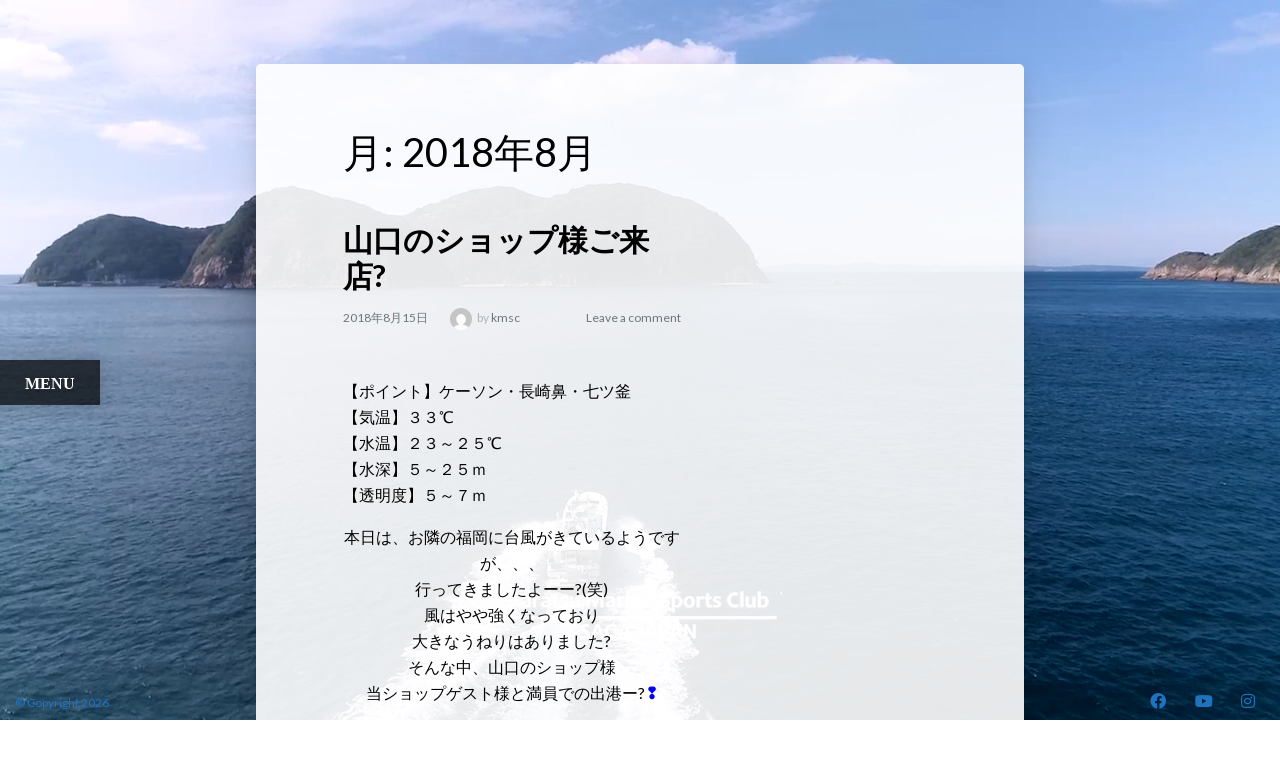

--- FILE ---
content_type: text/html; charset=UTF-8
request_url: https://www.kmsc-diving.com/2018/08/page/2/
body_size: 423280
content:
<!DOCTYPE html><html lang="ja"><head><meta charset="UTF-8"><meta name="viewport" content="width=device-width, initial-scale=1"><link rel="profile" href="http://gmpg.org/xfn/11"><title>2018年8月 &#8211; ページ 2</title><meta name='robots' content='max-image-preview:large' /><link rel='dns-prefetch' href='//webfonts.sakura.ne.jp' /><link rel='dns-prefetch' href='//fonts.googleapis.com' /><link rel='dns-prefetch' href='//use.fontawesome.com' /><link rel="alternate" type="application/rss+xml" title=" &raquo; フィード" href="https://www.kmsc-diving.com/feed/" /><link rel="alternate" type="application/rss+xml" title=" &raquo; コメントフィード" href="https://www.kmsc-diving.com/comments/feed/" /><style id="content-control-block-styles">@media (max-width: 640px) {
	.cc-hide-on-mobile {
		display: none !important;
	}
}
@media (min-width: 641px) and (max-width: 920px) {
	.cc-hide-on-tablet {
		display: none !important;
	}
}
@media (min-width: 921px) and (max-width: 1440px) {
	.cc-hide-on-desktop {
		display: none !important;
	}
}</style><style id='wp-img-auto-sizes-contain-inline-css' type='text/css'>img:is([sizes=auto i],[sizes^="auto," i]){contain-intrinsic-size:3000px 1500px}
/*# sourceURL=wp-img-auto-sizes-contain-inline-css */</style><style id='wp-emoji-styles-inline-css' type='text/css'>img.wp-smiley, img.emoji {
		display: inline !important;
		border: none !important;
		box-shadow: none !important;
		height: 1em !important;
		width: 1em !important;
		margin: 0 0.07em !important;
		vertical-align: -0.1em !important;
		background: none !important;
		padding: 0 !important;
	}
/*# sourceURL=wp-emoji-styles-inline-css */</style><link rel='stylesheet' id='wp-block-library-css' href='https://www.kmsc-diving.com/wp-includes/css/dist/block-library/style.min.css?ver=6.9' type='text/css' media='all' /><style id='global-styles-inline-css' type='text/css'>:root{--wp--preset--aspect-ratio--square: 1;--wp--preset--aspect-ratio--4-3: 4/3;--wp--preset--aspect-ratio--3-4: 3/4;--wp--preset--aspect-ratio--3-2: 3/2;--wp--preset--aspect-ratio--2-3: 2/3;--wp--preset--aspect-ratio--16-9: 16/9;--wp--preset--aspect-ratio--9-16: 9/16;--wp--preset--color--black: #000000;--wp--preset--color--cyan-bluish-gray: #abb8c3;--wp--preset--color--white: #ffffff;--wp--preset--color--pale-pink: #f78da7;--wp--preset--color--vivid-red: #cf2e2e;--wp--preset--color--luminous-vivid-orange: #ff6900;--wp--preset--color--luminous-vivid-amber: #fcb900;--wp--preset--color--light-green-cyan: #7bdcb5;--wp--preset--color--vivid-green-cyan: #00d084;--wp--preset--color--pale-cyan-blue: #8ed1fc;--wp--preset--color--vivid-cyan-blue: #0693e3;--wp--preset--color--vivid-purple: #9b51e0;--wp--preset--gradient--vivid-cyan-blue-to-vivid-purple: linear-gradient(135deg,rgb(6,147,227) 0%,rgb(155,81,224) 100%);--wp--preset--gradient--light-green-cyan-to-vivid-green-cyan: linear-gradient(135deg,rgb(122,220,180) 0%,rgb(0,208,130) 100%);--wp--preset--gradient--luminous-vivid-amber-to-luminous-vivid-orange: linear-gradient(135deg,rgb(252,185,0) 0%,rgb(255,105,0) 100%);--wp--preset--gradient--luminous-vivid-orange-to-vivid-red: linear-gradient(135deg,rgb(255,105,0) 0%,rgb(207,46,46) 100%);--wp--preset--gradient--very-light-gray-to-cyan-bluish-gray: linear-gradient(135deg,rgb(238,238,238) 0%,rgb(169,184,195) 100%);--wp--preset--gradient--cool-to-warm-spectrum: linear-gradient(135deg,rgb(74,234,220) 0%,rgb(151,120,209) 20%,rgb(207,42,186) 40%,rgb(238,44,130) 60%,rgb(251,105,98) 80%,rgb(254,248,76) 100%);--wp--preset--gradient--blush-light-purple: linear-gradient(135deg,rgb(255,206,236) 0%,rgb(152,150,240) 100%);--wp--preset--gradient--blush-bordeaux: linear-gradient(135deg,rgb(254,205,165) 0%,rgb(254,45,45) 50%,rgb(107,0,62) 100%);--wp--preset--gradient--luminous-dusk: linear-gradient(135deg,rgb(255,203,112) 0%,rgb(199,81,192) 50%,rgb(65,88,208) 100%);--wp--preset--gradient--pale-ocean: linear-gradient(135deg,rgb(255,245,203) 0%,rgb(182,227,212) 50%,rgb(51,167,181) 100%);--wp--preset--gradient--electric-grass: linear-gradient(135deg,rgb(202,248,128) 0%,rgb(113,206,126) 100%);--wp--preset--gradient--midnight: linear-gradient(135deg,rgb(2,3,129) 0%,rgb(40,116,252) 100%);--wp--preset--font-size--small: 13px;--wp--preset--font-size--medium: 20px;--wp--preset--font-size--large: 36px;--wp--preset--font-size--x-large: 42px;--wp--preset--spacing--20: 0.44rem;--wp--preset--spacing--30: 0.67rem;--wp--preset--spacing--40: 1rem;--wp--preset--spacing--50: 1.5rem;--wp--preset--spacing--60: 2.25rem;--wp--preset--spacing--70: 3.38rem;--wp--preset--spacing--80: 5.06rem;--wp--preset--shadow--natural: 6px 6px 9px rgba(0, 0, 0, 0.2);--wp--preset--shadow--deep: 12px 12px 50px rgba(0, 0, 0, 0.4);--wp--preset--shadow--sharp: 6px 6px 0px rgba(0, 0, 0, 0.2);--wp--preset--shadow--outlined: 6px 6px 0px -3px rgb(255, 255, 255), 6px 6px rgb(0, 0, 0);--wp--preset--shadow--crisp: 6px 6px 0px rgb(0, 0, 0);}:where(.is-layout-flex){gap: 0.5em;}:where(.is-layout-grid){gap: 0.5em;}body .is-layout-flex{display: flex;}.is-layout-flex{flex-wrap: wrap;align-items: center;}.is-layout-flex > :is(*, div){margin: 0;}body .is-layout-grid{display: grid;}.is-layout-grid > :is(*, div){margin: 0;}:where(.wp-block-columns.is-layout-flex){gap: 2em;}:where(.wp-block-columns.is-layout-grid){gap: 2em;}:where(.wp-block-post-template.is-layout-flex){gap: 1.25em;}:where(.wp-block-post-template.is-layout-grid){gap: 1.25em;}.has-black-color{color: var(--wp--preset--color--black) !important;}.has-cyan-bluish-gray-color{color: var(--wp--preset--color--cyan-bluish-gray) !important;}.has-white-color{color: var(--wp--preset--color--white) !important;}.has-pale-pink-color{color: var(--wp--preset--color--pale-pink) !important;}.has-vivid-red-color{color: var(--wp--preset--color--vivid-red) !important;}.has-luminous-vivid-orange-color{color: var(--wp--preset--color--luminous-vivid-orange) !important;}.has-luminous-vivid-amber-color{color: var(--wp--preset--color--luminous-vivid-amber) !important;}.has-light-green-cyan-color{color: var(--wp--preset--color--light-green-cyan) !important;}.has-vivid-green-cyan-color{color: var(--wp--preset--color--vivid-green-cyan) !important;}.has-pale-cyan-blue-color{color: var(--wp--preset--color--pale-cyan-blue) !important;}.has-vivid-cyan-blue-color{color: var(--wp--preset--color--vivid-cyan-blue) !important;}.has-vivid-purple-color{color: var(--wp--preset--color--vivid-purple) !important;}.has-black-background-color{background-color: var(--wp--preset--color--black) !important;}.has-cyan-bluish-gray-background-color{background-color: var(--wp--preset--color--cyan-bluish-gray) !important;}.has-white-background-color{background-color: var(--wp--preset--color--white) !important;}.has-pale-pink-background-color{background-color: var(--wp--preset--color--pale-pink) !important;}.has-vivid-red-background-color{background-color: var(--wp--preset--color--vivid-red) !important;}.has-luminous-vivid-orange-background-color{background-color: var(--wp--preset--color--luminous-vivid-orange) !important;}.has-luminous-vivid-amber-background-color{background-color: var(--wp--preset--color--luminous-vivid-amber) !important;}.has-light-green-cyan-background-color{background-color: var(--wp--preset--color--light-green-cyan) !important;}.has-vivid-green-cyan-background-color{background-color: var(--wp--preset--color--vivid-green-cyan) !important;}.has-pale-cyan-blue-background-color{background-color: var(--wp--preset--color--pale-cyan-blue) !important;}.has-vivid-cyan-blue-background-color{background-color: var(--wp--preset--color--vivid-cyan-blue) !important;}.has-vivid-purple-background-color{background-color: var(--wp--preset--color--vivid-purple) !important;}.has-black-border-color{border-color: var(--wp--preset--color--black) !important;}.has-cyan-bluish-gray-border-color{border-color: var(--wp--preset--color--cyan-bluish-gray) !important;}.has-white-border-color{border-color: var(--wp--preset--color--white) !important;}.has-pale-pink-border-color{border-color: var(--wp--preset--color--pale-pink) !important;}.has-vivid-red-border-color{border-color: var(--wp--preset--color--vivid-red) !important;}.has-luminous-vivid-orange-border-color{border-color: var(--wp--preset--color--luminous-vivid-orange) !important;}.has-luminous-vivid-amber-border-color{border-color: var(--wp--preset--color--luminous-vivid-amber) !important;}.has-light-green-cyan-border-color{border-color: var(--wp--preset--color--light-green-cyan) !important;}.has-vivid-green-cyan-border-color{border-color: var(--wp--preset--color--vivid-green-cyan) !important;}.has-pale-cyan-blue-border-color{border-color: var(--wp--preset--color--pale-cyan-blue) !important;}.has-vivid-cyan-blue-border-color{border-color: var(--wp--preset--color--vivid-cyan-blue) !important;}.has-vivid-purple-border-color{border-color: var(--wp--preset--color--vivid-purple) !important;}.has-vivid-cyan-blue-to-vivid-purple-gradient-background{background: var(--wp--preset--gradient--vivid-cyan-blue-to-vivid-purple) !important;}.has-light-green-cyan-to-vivid-green-cyan-gradient-background{background: var(--wp--preset--gradient--light-green-cyan-to-vivid-green-cyan) !important;}.has-luminous-vivid-amber-to-luminous-vivid-orange-gradient-background{background: var(--wp--preset--gradient--luminous-vivid-amber-to-luminous-vivid-orange) !important;}.has-luminous-vivid-orange-to-vivid-red-gradient-background{background: var(--wp--preset--gradient--luminous-vivid-orange-to-vivid-red) !important;}.has-very-light-gray-to-cyan-bluish-gray-gradient-background{background: var(--wp--preset--gradient--very-light-gray-to-cyan-bluish-gray) !important;}.has-cool-to-warm-spectrum-gradient-background{background: var(--wp--preset--gradient--cool-to-warm-spectrum) !important;}.has-blush-light-purple-gradient-background{background: var(--wp--preset--gradient--blush-light-purple) !important;}.has-blush-bordeaux-gradient-background{background: var(--wp--preset--gradient--blush-bordeaux) !important;}.has-luminous-dusk-gradient-background{background: var(--wp--preset--gradient--luminous-dusk) !important;}.has-pale-ocean-gradient-background{background: var(--wp--preset--gradient--pale-ocean) !important;}.has-electric-grass-gradient-background{background: var(--wp--preset--gradient--electric-grass) !important;}.has-midnight-gradient-background{background: var(--wp--preset--gradient--midnight) !important;}.has-small-font-size{font-size: var(--wp--preset--font-size--small) !important;}.has-medium-font-size{font-size: var(--wp--preset--font-size--medium) !important;}.has-large-font-size{font-size: var(--wp--preset--font-size--large) !important;}.has-x-large-font-size{font-size: var(--wp--preset--font-size--x-large) !important;}
/*# sourceURL=global-styles-inline-css */</style><style id='classic-theme-styles-inline-css' type='text/css'>/*! This file is auto-generated */
.wp-block-button__link{color:#fff;background-color:#32373c;border-radius:9999px;box-shadow:none;text-decoration:none;padding:calc(.667em + 2px) calc(1.333em + 2px);font-size:1.125em}.wp-block-file__button{background:#32373c;color:#fff;text-decoration:none}
/*# sourceURL=/wp-includes/css/classic-themes.min.css */</style><link rel='stylesheet' id='sass-basis-core-css' href='https://www.kmsc-diving.com/wp-content/cache/autoptimize/autoptimize_single_c683dc0ea852d5dcd34317b8c047bd94.php?ver=1754378472' type='text/css' media='all' /><link rel='stylesheet' id='snow-monkey-editor-css' href='https://www.kmsc-diving.com/wp-content/cache/autoptimize/autoptimize_single_ffea22b183f609dcb46fb1cd99fd05d0.php?ver=1754378472' type='text/css' media='all' /><link rel='stylesheet' id='snow-monkey-editor@front-css' href='https://www.kmsc-diving.com/wp-content/cache/autoptimize/autoptimize_single_b29268ef78bedd3072b0c878e7200e72.php?ver=1754378472' type='text/css' media='all' /><link rel='stylesheet' id='content-control-block-styles-css' href='https://www.kmsc-diving.com/wp-content/cache/autoptimize/autoptimize_single_1c81c84b3d97c7b18dbb95d45d2b0e71.php?ver=2.6.5' type='text/css' media='all' /><style id='font-awesome-svg-styles-default-inline-css' type='text/css'>.svg-inline--fa {
  display: inline-block;
  height: 1em;
  overflow: visible;
  vertical-align: -.125em;
}
/*# sourceURL=font-awesome-svg-styles-default-inline-css */</style><link rel='stylesheet' id='font-awesome-svg-styles-css' href='https://www.kmsc-diving.com/wp-content/cache/autoptimize/autoptimize_single_19cf47f65b95a2cbd2b4dd6a4988d373.php' type='text/css' media='all' /><style id='font-awesome-svg-styles-inline-css' type='text/css'>.wp-block-font-awesome-icon svg::before,
   .wp-rich-text-font-awesome-icon svg::before {content: unset;}
/*# sourceURL=font-awesome-svg-styles-inline-css */</style><link rel='stylesheet' id='responsive-lightbox-swipebox-css' href='https://www.kmsc-diving.com/wp-content/plugins/responsive-lightbox/assets/swipebox/swipebox.min.css?ver=1.5.2' type='text/css' media='all' /><link rel='stylesheet' id='swpm.common-css' href='https://www.kmsc-diving.com/wp-content/cache/autoptimize/autoptimize_single_d24b1c151aa00a715f107e3c33171b9c.php?ver=4.6.5' type='text/css' media='all' /><link rel='stylesheet' id='snow-monkey-editor@view-css' href='https://www.kmsc-diving.com/wp-content/cache/autoptimize/autoptimize_single_5409102eba7a2c43161079f243069160.php?ver=1754378472' type='text/css' media='all' /><link rel='stylesheet' id='swpm-form-builder-css-css' href='https://www.kmsc-diving.com/wp-content/cache/autoptimize/autoptimize_single_13b25f52b67f5d394a5e1a0a55de2660.php?ver=4.9.6' type='text/css' media='all' /><link rel='stylesheet' id='swpm-jqueryui-css-css' href='https://www.kmsc-diving.com/wp-content/plugins/swpm-form-builder/css/smoothness/jquery-ui-1.10.3.min.css?ver=4.9.6' type='text/css' media='all' /><link rel='stylesheet' id='parent-style-css' href='https://www.kmsc-diving.com/wp-content/cache/autoptimize/autoptimize_single_ea55f286f57ec53177389fd920a2b24a.php?ver=6.9' type='text/css' media='all' /><link rel='stylesheet' id='zeus_style-css' href='https://www.kmsc-diving.com/wp-content/cache/autoptimize/autoptimize_single_d80f9ac6ad68021165400afd061165e2.php?ver=6.9' type='text/css' media='all' /><style id='zeus_style-inline-css' type='text/css'>.post-navigation .nav-next::before, .post-navigation .nav-previous::before,
	.post-navigation .nav-next a, .post-navigation .nav-previous a,
	.post-navigation .nav-next a:hover::before,
	.post-navigation .nav-previous a:hover::before{
		background-color: #ffffff;
	}

	.portfolio-load-wrapper .portfolio-load-more,
	.no-touchevents .portfolio-load-wrapper .portfolio-load-more:hover,
	.post-navigation .nav-next a:hover::before,
	.post-navigation .nav-previous a:hover::before,
	.contact-form input[type='submit']{
		color: #ffffff;
	}

	/* Link Color */
	a:hover{
		color: #195F9E;
	}



	/*============================================
	// Featured Color
	============================================*/

	/* Darker Background Color */
	.no-touchevents .ql_primary_btn:hover,
	.no-touchevents .zeus-contact-form input[type='submit']:hover,
	.no-touchevents .woocommerce-cart .wc-proceed-to-checkout a.checkout-button:hover,
	.no-touchevents .woocommerce #payment #place_order:hover,
	.no-touchevents .woocommerce-page #payment #place_order:hover,
	.contact-form input[type="submit"]:hover,
	.no-touchevents .portfolio-load-wrapper .portfolio-load-more:hover,
	.no-touchevents .woocommerce button.button:hover,
	.no-touchevents .woocommerce input.button:hover,
	.no-touchevents .zeus-sidebar-wrapper #zeus-shop-cart-panel .woocommerce-mini-cart__buttons .button.checkout:hover, .no-touchevents .zeus-sidebar-wrapper #zeus-shop-cart-panel .woocommerce-mini-cart__buttons .button.checkout:focus
	{
		background-color: #9DBE01;
	}

	/* Darker Color */
	.no-touchevents .zeus-service.zeus-service-style-7 .zeus-service-action a:hover{
		color: #9DBE01;
	}

	/* Faded Background Color */
	.portfolio-container .portfolio-item .portfolio-item-hover,
	.zeus_team_member .zeus_team_hover,
	{
		background-color: rgba( 173, 210, 2, 0.88 );
	}

	/* Footer Background Color */
	.footer-wrap
	{
		background-color: #FFFFFF;
	}

	/* Logo Color */
	.logo_container .ql_logo
	{
		color: #222222;
	}

	/* Header Lines Border Color */
	.zeus-sidenav #header .ql_cart-btn,
	.zeus-sidenav #header .zeus-login-btn,
	.zeus-sidenav #header .logo_container,
	.ql_cart-btn,
	#header,
	.single-product #header,
	.top-bar,
	.zeus-sidenav #header,
	.logo_container::before,
	.zeus-header-2 #header .logo_container::before,
	.zeus-header-2 #header .ql_cart-btn,
	.zeus-sidenav #header .main-navigation ul li
	{
		border-color: #EEEEEE;
	}

	/* Quick View Background Color */
	.zeus-product-view,
	.woocommerce .zeus-product-view
	{
		background-color: #efefef;
	}




	/* Current Page Header Styles */
	body #header,
	body .single-product #header,
	body .zeus-sidenav #header,
	body .top-bar,
	body .single-product .top-bar{
		background-color:  !important;
	}

	body #header .zeus-logo-wrap .site-title .ql_logo{
		color:  !important;
	}

	body .main-navigation a,
	body #header,
	body #header .zeus-icons-nav-wrap ul li a,
	body #header .nav_social li a{
		color: ;
	}

	.no-touchevents body #header .zeus-icons-nav-wrap ul li a:hover,
	.no-touchevents .main-navigation .menu > li > a:hover,
	.main-navigation li:hover > a,
	.no-touchevents #header .zeus-icons-nav-wrap ul li a:hover,
	.no-touchevents .zeus-header-side-small #header .zeus-header-side-btn-wrap #zeus-header-side-btn:hover,
	.no-touchevents .zeus-header-side-small #header .zeus-icons-nav-wrap ul li a:hover,
	.no-touchevents .zeus-header-side-small #header .main-navigation a:hover,
	.no-touchevents #header .main-navigation ul.menu > li > a:hover,
	.no-touchevents .main-navigation ul > li > a:hover{
		color: ;
	}

	@media (max-width: 767px) {
		.main-navigation{
			background-color: ;
		}
	}



	/* Typography */
	body{
		font-family: Source Sans Pro;
		font-size: 16px;
	}
	.logo_container .ql_logo,
	.post-navigation .nav-next a span, .post-navigation .nav-previous a span
	{
		font-family: Source Sans Pro;
	}
	h1, h2, h3, h4, h5, h6, h1 a, h2 a, h3 a, h4 a, h5 a, h6 a,
	.metadata,
	.pagination a, .pagination span,
	.ql_primary_btn,
	.ql_secundary_btn,
	.ql_woocommerce_categories ul li,
	.sidebar_btn,
	.woocommerce #main .products .product .product_text, .woocommerce-page .products .product .product_text,
	.woocommerce nav.woocommerce-pagination ul li a, .woocommerce nav.woocommerce-pagination ul li span,
	.woocommerce #main .price,
	.woocommerce div.product .woocommerce-tabs ul.tabs li,
	.woocommerce-cart .cart .cart_item .product_text .price,
	.sub-footer,
	.ql_filter ul li,
	.post-navigation .nav-next a, .post-navigation .nav-previous a,
	.read-more,
	.portfolio-load-wrapper .portfolio-load-more,
	.woocommerce .woocommerce-breadcrumb,
	#main .woocommerce-result-count,
	.contact-form input[type="submit"],
	#respond .form-submit #submit-respond,
	.woocommerce-cart .wc-proceed-to-checkout a.checkout-button,
	.woocommerce #payment #place_order, .woocommerce-page #payment #place_order,
	.zeus-offer-banner .zeus-offer-banner-countdown .zeus-offer-banner-time,
	.zeus-product-metadata,
	.zeus-product-view .zeus-product-desc .summary .entry .price, .woocommerce .zeus-product-view .zeus-product-desc .summary .entry .price,
	.main-navigation ul,
	.zeus-mini-cart .woocommerce-mini-cart li.woocommerce-mini-cart-item,
	.zeus-mini-cart .woocommerce-mini-cart__buttons .button,
	.zeus-mini-cart .woocommerce-mini-cart__buttons .button.checkout,
	{
		font-family: Lato;
	}


    /*============================================
    // Retina Images
    ============================================*/
    @media (-webkit-min-device-pixel-ratio: 2), (min-resolution: 192dpi) {#portfolio-item-9599{ background-image: url(https://www.kmsc-diving.com/wp-content/uploads/2023/01/20230128_171751.jpg); }}
@media (-webkit-min-device-pixel-ratio: 2), (min-resolution: 192dpi) {#portfolio-item-9600{ background-image: url(https://www.kmsc-diving.com/wp-content/uploads/2023/01/P1260065.jpg); }}
@media (-webkit-min-device-pixel-ratio: 2), (min-resolution: 192dpi) {#portfolio-item-9601{ background-image: url(https://www.kmsc-diving.com/wp-content/uploads/2023/01/P1220073.jpg); }}
@media (-webkit-min-device-pixel-ratio: 2), (min-resolution: 192dpi) {#portfolio-item-9602{ background-image: url(https://www.kmsc-diving.com/wp-content/uploads/2023/01/DSC_8068.jpg); }}
@media (-webkit-min-device-pixel-ratio: 2), (min-resolution: 192dpi) {#portfolio-item-9603{ background-image: url(https://www.kmsc-diving.com/wp-content/uploads/2023/01/DSC02753.jpg); }}
@media (-webkit-min-device-pixel-ratio: 2), (min-resolution: 192dpi) {#portfolio-item-9604{ background-image: url(https://www.kmsc-diving.com/wp-content/uploads/2022/12/IMG_9771.jpg); }}
@media (-webkit-min-device-pixel-ratio: 2), (min-resolution: 192dpi) {#portfolio-item-9605{ background-image: url(https://www.kmsc-diving.com/wp-content/uploads/2022/12/PC183571.jpg); }}
@media (-webkit-min-device-pixel-ratio: 2), (min-resolution: 192dpi) {#portfolio-item-9606{ background-image: url(https://www.kmsc-diving.com/wp-content/uploads/2022/12/DSC_7808.jpg); }}
@media (-webkit-min-device-pixel-ratio: 2), (min-resolution: 192dpi) {#portfolio-item-9607{ background-image: url(https://www.kmsc-diving.com/wp-content/uploads/2022/12/P1030421.jpg); }}
@media (-webkit-min-device-pixel-ratio: 2), (min-resolution: 192dpi) {#portfolio-item-9608{ background-image: url(https://www.kmsc-diving.com/wp-content/uploads/2022/12/P1030402-1.jpg); }}
@media (-webkit-min-device-pixel-ratio: 2), (min-resolution: 192dpi) {#portfolio-item-9609{ background-image: url(https://www.kmsc-diving.com/wp-content/uploads/2022/11/018A6366.jpg); }}
@media (-webkit-min-device-pixel-ratio: 2), (min-resolution: 192dpi) {#portfolio-item-9610{ background-image: url(https://www.kmsc-diving.com/wp-content/uploads/2022/11/DSC02130.jpg); }}
@media (-webkit-min-device-pixel-ratio: 2), (min-resolution: 192dpi) {#portfolio-item-9611{ background-image: url(https://www.kmsc-diving.com/wp-content/uploads/2022/11/hatuki.jpg); }}
@media (-webkit-min-device-pixel-ratio: 2), (min-resolution: 192dpi) {#portfolio-item-9612{ background-image: url(https://www.kmsc-diving.com/wp-content/uploads/2022/10/PA300043.jpg); }}
@media (-webkit-min-device-pixel-ratio: 2), (min-resolution: 192dpi) {#portfolio-item-9613{ background-image: url(https://www.kmsc-diving.com/wp-content/uploads/2022/10/received_1501771156961752.jpg); }}
@media (-webkit-min-device-pixel-ratio: 2), (min-resolution: 192dpi) {#portfolio-item-9614{ background-image: url(https://www.kmsc-diving.com/wp-content/uploads/2022/10/P9282545.jpg); }}
@media (-webkit-min-device-pixel-ratio: 2), (min-resolution: 192dpi) {#portfolio-item-9615{ background-image: url(https://www.kmsc-diving.com/wp-content/uploads/2022/09/IMG_9107.jpg); }}
@media (-webkit-min-device-pixel-ratio: 2), (min-resolution: 192dpi) {#portfolio-item-9616{ background-image: url(https://www.kmsc-diving.com/wp-content/uploads/2022/09/X1A3346.jpg); }}
@media (-webkit-min-device-pixel-ratio: 2), (min-resolution: 192dpi) {#portfolio-item-9617{ background-image: url(https://www.kmsc-diving.com/wp-content/uploads/2022/08/007A5841.jpg); }}
@media (-webkit-min-device-pixel-ratio: 2), (min-resolution: 192dpi) {#portfolio-item-6712{ background-image: url(https://www.kmsc-diving.com/wp-content/uploads/2021/08/P8091294.jpg); }}
@media (-webkit-min-device-pixel-ratio: 2), (min-resolution: 192dpi) {#portfolio-item-6713{ background-image: url(https://www.kmsc-diving.com/wp-content/uploads/2021/08/IMG_0858.jpg); }}
@media (-webkit-min-device-pixel-ratio: 2), (min-resolution: 192dpi) {#portfolio-item-6714{ background-image: url(https://www.kmsc-diving.com/wp-content/uploads/2021/08/DSC01859.jpg); }}
@media (-webkit-min-device-pixel-ratio: 2), (min-resolution: 192dpi) {#portfolio-item-6715{ background-image: url(https://www.kmsc-diving.com/wp-content/uploads/2021/08/X1A4900.jpg); }}
@media (-webkit-min-device-pixel-ratio: 2), (min-resolution: 192dpi) {#portfolio-item-6716{ background-image: url(https://www.kmsc-diving.com/wp-content/uploads/2021/08/DSC01849.jpg); }}
@media (-webkit-min-device-pixel-ratio: 2), (min-resolution: 192dpi) {#portfolio-item-6717{ background-image: url(https://www.kmsc-diving.com/wp-content/uploads/2021/07/P1001316.jpg); }}
@media (-webkit-min-device-pixel-ratio: 2), (min-resolution: 192dpi) {#portfolio-item-6718{ background-image: url(https://www.kmsc-diving.com/wp-content/uploads/2021/07/25E3-2582-25A4-25E3-2582-25BD-25E3-2582-25AE-25E3-2583-25B3-25E3-2583-259D.MP4_snapshot_00.06_-255B2021.07.30_07.27.40-255D.jpg); }}
@media (-webkit-min-device-pixel-ratio: 2), (min-resolution: 192dpi) {#portfolio-item-6719{ background-image: url(https://www.kmsc-diving.com/wp-content/uploads/2021/07/163A2881.jpg); }}
@media (-webkit-min-device-pixel-ratio: 2), (min-resolution: 192dpi) {#portfolio-item-6720{ background-image: url(https://www.kmsc-diving.com/wp-content/uploads/2021/07/DSC_4006.jpg); }}
@media (-webkit-min-device-pixel-ratio: 2), (min-resolution: 192dpi) {#portfolio-item-6721{ background-image: url(https://www.kmsc-diving.com/wp-content/uploads/2021/07/line_oa_chat_210725_202309.jpg); }}
@media (-webkit-min-device-pixel-ratio: 2), (min-resolution: 192dpi) {#portfolio-item-6722{ background-image: url(https://www.kmsc-diving.com/wp-content/uploads/2021/07/P7110207.jpg); }}
@media (-webkit-min-device-pixel-ratio: 2), (min-resolution: 192dpi) {#portfolio-item-6723{ background-image: url(https://www.kmsc-diving.com/wp-content/uploads/2021/07/P7230073.jpg); }}
@media (-webkit-min-device-pixel-ratio: 2), (min-resolution: 192dpi) {#portfolio-item-6724{ background-image: url(https://www.kmsc-diving.com/wp-content/uploads/2021/07/P7220052.jpg); }}
@media (-webkit-min-device-pixel-ratio: 2), (min-resolution: 192dpi) {#portfolio-item-6725{ background-image: url(https://www.kmsc-diving.com/wp-content/uploads/2021/07/C0659.MP4_snapshot_00.01_-255B2021.07.20_18.50.18-255D.jpg); }}
@media (-webkit-min-device-pixel-ratio: 2), (min-resolution: 192dpi) {#portfolio-item-6726{ background-image: url(https://www.kmsc-diving.com/wp-content/uploads/2021/07/163A2644.jpg); }}
@media (-webkit-min-device-pixel-ratio: 2), (min-resolution: 192dpi) {#portfolio-item-6727{ background-image: url(https://www.kmsc-diving.com/wp-content/uploads/2021/07/P7181135.jpg); }}
@media (-webkit-min-device-pixel-ratio: 2), (min-resolution: 192dpi) {#portfolio-item-6728{ background-image: url(https://www.kmsc-diving.com/wp-content/uploads/2021/07/20210717_192057.jpg); }}
@media (-webkit-min-device-pixel-ratio: 2), (min-resolution: 192dpi) {#portfolio-item-6729{ background-image: url(https://www.kmsc-diving.com/wp-content/uploads/2021/07/OI000238.jpg); }}
@media (-webkit-min-device-pixel-ratio: 2), (min-resolution: 192dpi) {#portfolio-item-6730{ background-image: url(https://www.kmsc-diving.com/wp-content/uploads/2021/07/P7110206.jpg); }}
@media (-webkit-min-device-pixel-ratio: 2), (min-resolution: 192dpi) {#portfolio-item-6731{ background-image: url(https://www.kmsc-diving.com/wp-content/uploads/2021/07/DSC_3711.jpg); }}




/*# sourceURL=zeus_style-inline-css */</style><link rel='stylesheet' id='zeus_google-font-css' href='//fonts.googleapis.com/css?family=Source+Sans+Pro%3A400%2C700&#038;ver=1.0' type='text/css' media='all' /><link rel='stylesheet' id='zeus_google-font-headings-css' href='//fonts.googleapis.com/css?family=Lato%3A100%2C400%2C700&#038;ver=1.0' type='text/css' media='all' /><link rel='stylesheet' id='font-awesome-official-css' href='https://use.fontawesome.com/releases/v5.15.4/css/all.css' type='text/css' media='all' integrity="sha384-DyZ88mC6Up2uqS4h/KRgHuoeGwBcD4Ng9SiP4dIRy0EXTlnuz47vAwmeGwVChigm" crossorigin="anonymous" /><link rel='stylesheet' id='fancybox-css' href='https://www.kmsc-diving.com/wp-content/plugins/easy-fancybox/fancybox/1.5.4/jquery.fancybox.min.css?ver=6.9' type='text/css' media='screen' /><style id='fancybox-inline-css' type='text/css'>#fancybox-outer{background:#ffffff}#fancybox-content{background:#ffffff;border-color:#ffffff;color:#000000;}#fancybox-title,#fancybox-title-float-main{color:#fff}
/*# sourceURL=fancybox-inline-css */</style><link rel='stylesheet' id='font-awesome-official-v4shim-css' href='https://use.fontawesome.com/releases/v5.15.4/css/v4-shims.css' type='text/css' media='all' integrity="sha384-Vq76wejb3QJM4nDatBa5rUOve+9gkegsjCebvV/9fvXlGWo4HCMR4cJZjjcF6Viv" crossorigin="anonymous" /><style id='font-awesome-official-v4shim-inline-css' type='text/css'>@font-face {
font-family: "FontAwesome";
font-display: block;
src: url("https://use.fontawesome.com/releases/v5.15.4/webfonts/fa-brands-400.eot"),
		url("https://use.fontawesome.com/releases/v5.15.4/webfonts/fa-brands-400.eot?#iefix") format("embedded-opentype"),
		url("https://use.fontawesome.com/releases/v5.15.4/webfonts/fa-brands-400.woff2") format("woff2"),
		url("https://use.fontawesome.com/releases/v5.15.4/webfonts/fa-brands-400.woff") format("woff"),
		url("https://use.fontawesome.com/releases/v5.15.4/webfonts/fa-brands-400.ttf") format("truetype"),
		url("https://use.fontawesome.com/releases/v5.15.4/webfonts/fa-brands-400.svg#fontawesome") format("svg");
}

@font-face {
font-family: "FontAwesome";
font-display: block;
src: url("https://use.fontawesome.com/releases/v5.15.4/webfonts/fa-solid-900.eot"),
		url("https://use.fontawesome.com/releases/v5.15.4/webfonts/fa-solid-900.eot?#iefix") format("embedded-opentype"),
		url("https://use.fontawesome.com/releases/v5.15.4/webfonts/fa-solid-900.woff2") format("woff2"),
		url("https://use.fontawesome.com/releases/v5.15.4/webfonts/fa-solid-900.woff") format("woff"),
		url("https://use.fontawesome.com/releases/v5.15.4/webfonts/fa-solid-900.ttf") format("truetype"),
		url("https://use.fontawesome.com/releases/v5.15.4/webfonts/fa-solid-900.svg#fontawesome") format("svg");
}

@font-face {
font-family: "FontAwesome";
font-display: block;
src: url("https://use.fontawesome.com/releases/v5.15.4/webfonts/fa-regular-400.eot"),
		url("https://use.fontawesome.com/releases/v5.15.4/webfonts/fa-regular-400.eot?#iefix") format("embedded-opentype"),
		url("https://use.fontawesome.com/releases/v5.15.4/webfonts/fa-regular-400.woff2") format("woff2"),
		url("https://use.fontawesome.com/releases/v5.15.4/webfonts/fa-regular-400.woff") format("woff"),
		url("https://use.fontawesome.com/releases/v5.15.4/webfonts/fa-regular-400.ttf") format("truetype"),
		url("https://use.fontawesome.com/releases/v5.15.4/webfonts/fa-regular-400.svg#fontawesome") format("svg");
unicode-range: U+F004-F005,U+F007,U+F017,U+F022,U+F024,U+F02E,U+F03E,U+F044,U+F057-F059,U+F06E,U+F070,U+F075,U+F07B-F07C,U+F080,U+F086,U+F089,U+F094,U+F09D,U+F0A0,U+F0A4-F0A7,U+F0C5,U+F0C7-F0C8,U+F0E0,U+F0EB,U+F0F3,U+F0F8,U+F0FE,U+F111,U+F118-F11A,U+F11C,U+F133,U+F144,U+F146,U+F14A,U+F14D-F14E,U+F150-F152,U+F15B-F15C,U+F164-F165,U+F185-F186,U+F191-F192,U+F1AD,U+F1C1-F1C9,U+F1CD,U+F1D8,U+F1E3,U+F1EA,U+F1F6,U+F1F9,U+F20A,U+F247-F249,U+F24D,U+F254-F25B,U+F25D,U+F267,U+F271-F274,U+F279,U+F28B,U+F28D,U+F2B5-F2B6,U+F2B9,U+F2BB,U+F2BD,U+F2C1-F2C2,U+F2D0,U+F2D2,U+F2DC,U+F2ED,U+F328,U+F358-F35B,U+F3A5,U+F3D1,U+F410,U+F4AD;
}
/*# sourceURL=font-awesome-official-v4shim-inline-css */</style> <script type="text/javascript" src="https://www.kmsc-diving.com/wp-includes/js/jquery/jquery.min.js?ver=3.7.1" id="jquery-core-js"></script> <script defer type="text/javascript" src="https://www.kmsc-diving.com/wp-includes/js/jquery/jquery-migrate.min.js?ver=3.4.1" id="jquery-migrate-js"></script> <script defer type="text/javascript" src="//webfonts.sakura.ne.jp/js/sakurav3.js?fadein=0&amp;ver=3.1.4" id="typesquare_std-js"></script> <script defer type="text/javascript" src="https://www.kmsc-diving.com/wp-content/plugins/responsive-lightbox/assets/swipebox/jquery.swipebox.min.js?ver=1.5.2" id="responsive-lightbox-swipebox-js"></script> <script defer type="text/javascript" src="https://www.kmsc-diving.com/wp-includes/js/underscore.min.js?ver=1.13.7" id="underscore-js"></script> <script defer type="text/javascript" src="https://www.kmsc-diving.com/wp-content/plugins/responsive-lightbox/assets/infinitescroll/infinite-scroll.pkgd.min.js?ver=4.0.1" id="responsive-lightbox-infinite-scroll-js"></script> <script defer id="responsive-lightbox-js-before" src="[data-uri]"></script> <script defer type="text/javascript" src="https://www.kmsc-diving.com/wp-content/cache/autoptimize/autoptimize_single_046339c403d5b7205ee8e0bf75c8271b.php?ver=2.5.2" id="responsive-lightbox-js"></script> <script type="text/javascript" src="//www.kmsc-diving.com/wp-content/plugins/revslider/sr6/assets/js/rbtools.min.js?ver=6.7.29" async id="tp-tools-js"></script> <script type="text/javascript" src="//www.kmsc-diving.com/wp-content/plugins/revslider/sr6/assets/js/rs6.min.js?ver=6.7.35" async id="revmin-js"></script> <script type="text/javascript" src="https://www.kmsc-diving.com/wp-content/cache/autoptimize/autoptimize_single_f59a1dc32880e740b64e3e8e0f639284.php?ver=1754378472" id="snow-monkey-editor-js" defer="defer" data-wp-strategy="defer"></script> <link rel="https://api.w.org/" href="https://www.kmsc-diving.com/wp-json/" /><link rel="EditURI" type="application/rsd+xml" title="RSD" href="https://www.kmsc-diving.com/xmlrpc.php?rsd" /><meta name="generator" content="WordPress 6.9" /> <script defer src="[data-uri]"></script> <style type="text/css">.recentcomments a{display:inline !important;padding:0 !important;margin:0 !important;}</style><style type="text/css" id="custom-background-css">body.custom-background { background-color: #ffffff; background-image: url("https://www.redtapir3.sakura.ne.jp/kmsc/wp-content/uploads/2021/07/toumei.png"); background-position: left top; background-size: cover; background-repeat: repeat; background-attachment: scroll; }</style><meta name="generator" content="Powered by Slider Revolution 6.7.35 - responsive, Mobile-Friendly Slider Plugin for WordPress with comfortable drag and drop interface." /><link rel="icon" href="https://www.kmsc-diving.com/wp-content/uploads/2021/12/cropped-3135f11f601d7fc5e500909aff86ab89-32x32.png" sizes="32x32" /><link rel="icon" href="https://www.kmsc-diving.com/wp-content/uploads/2021/12/cropped-3135f11f601d7fc5e500909aff86ab89-192x192.png" sizes="192x192" /><link rel="apple-touch-icon" href="https://www.kmsc-diving.com/wp-content/uploads/2021/12/cropped-3135f11f601d7fc5e500909aff86ab89-180x180.png" /><meta name="msapplication-TileImage" content="https://www.kmsc-diving.com/wp-content/uploads/2021/12/cropped-3135f11f601d7fc5e500909aff86ab89-270x270.png" /> <script>function setREVStartSize(e){
			//window.requestAnimationFrame(function() {
				window.RSIW = window.RSIW===undefined ? window.innerWidth : window.RSIW;
				window.RSIH = window.RSIH===undefined ? window.innerHeight : window.RSIH;
				try {
					var pw = document.getElementById(e.c).parentNode.offsetWidth,
						newh;
					pw = pw===0 || isNaN(pw) || (e.l=="fullwidth" || e.layout=="fullwidth") ? window.RSIW : pw;
					e.tabw = e.tabw===undefined ? 0 : parseInt(e.tabw);
					e.thumbw = e.thumbw===undefined ? 0 : parseInt(e.thumbw);
					e.tabh = e.tabh===undefined ? 0 : parseInt(e.tabh);
					e.thumbh = e.thumbh===undefined ? 0 : parseInt(e.thumbh);
					e.tabhide = e.tabhide===undefined ? 0 : parseInt(e.tabhide);
					e.thumbhide = e.thumbhide===undefined ? 0 : parseInt(e.thumbhide);
					e.mh = e.mh===undefined || e.mh=="" || e.mh==="auto" ? 0 : parseInt(e.mh,0);
					if(e.layout==="fullscreen" || e.l==="fullscreen")
						newh = Math.max(e.mh,window.RSIH);
					else{
						e.gw = Array.isArray(e.gw) ? e.gw : [e.gw];
						for (var i in e.rl) if (e.gw[i]===undefined || e.gw[i]===0) e.gw[i] = e.gw[i-1];
						e.gh = e.el===undefined || e.el==="" || (Array.isArray(e.el) && e.el.length==0)? e.gh : e.el;
						e.gh = Array.isArray(e.gh) ? e.gh : [e.gh];
						for (var i in e.rl) if (e.gh[i]===undefined || e.gh[i]===0) e.gh[i] = e.gh[i-1];
											
						var nl = new Array(e.rl.length),
							ix = 0,
							sl;
						e.tabw = e.tabhide>=pw ? 0 : e.tabw;
						e.thumbw = e.thumbhide>=pw ? 0 : e.thumbw;
						e.tabh = e.tabhide>=pw ? 0 : e.tabh;
						e.thumbh = e.thumbhide>=pw ? 0 : e.thumbh;
						for (var i in e.rl) nl[i] = e.rl[i]<window.RSIW ? 0 : e.rl[i];
						sl = nl[0];
						for (var i in nl) if (sl>nl[i] && nl[i]>0) { sl = nl[i]; ix=i;}
						var m = pw>(e.gw[ix]+e.tabw+e.thumbw) ? 1 : (pw-(e.tabw+e.thumbw)) / (e.gw[ix]);
						newh =  (e.gh[ix] * m) + (e.tabh + e.thumbh);
					}
					var el = document.getElementById(e.c);
					if (el!==null && el) el.style.height = newh+"px";
					el = document.getElementById(e.c+"_wrapper");
					if (el!==null && el) {
						el.style.height = newh+"px";
						el.style.display = "block";
					}
				} catch(e){
					console.log("Failure at Presize of Slider:" + e)
				}
			//});
		  };</script> <style type="text/css" id="wp-custom-css">/* hotfix for cert error (tkysfjk) */
body.custom-background {
  background-color: #ffffff;
  background-image: url("/wp-content/uploads/2021/07/toumei.png");
  background-position: left top;
  background-size: cover;
  background-repeat: repeat;
  background-attachment: scroll;
}

/*PCの場合*/
.pc { display:inline!important; }
.mb { display:none!important; }
@media screen and (max-width: 768px) {
/*タブレット、スマホの場合*/
.pc { display:none!important; }
.mb { display:inline!important; }
}
/** 記事本文内の行の高さを調整 */
        .content p {
            margin-top: 0;
            margin-bottom: 1.4em;
            line-height: 160%;
        }</style><style id="kirki-inline-styles">.pagination li.active a:hover, #comments .comment-list .comment.bypostauthor .comment-body, .widget_recent_posts ul li h6 a, .widget_popular_posts ul li h6 a, .style-title span, .ql_filter ul li.active a, .ql_filter ul li a:hover, .ql_filter .ql_filter_count .current, .portfolio-slider .portfolio-item .portfolio-item-title, .portfolio-slider .portfolio-slider-controls .prevnext-button, .portfolio-multiple-slider .portfolio-item .portfolio-item-title, .portfolio-multiple-slider .portfolio-slider-controls .prevnext-button, .single-portfolio-container .portfolio-item .portfolio-item-title, .ql_cart-btn:hover, .ql_cart-btn:focus, .ql_woocommerce_categories ul li a:hover, .woocommerce #main .products .product .price, .woocommerce-page .products .product .price, .woocommerce #main .price, .woocommerce #main .single_variation_wrap .price, .ql_woo_cart_close:hover, #ql_woo_cart ul.cart_list li .product_text .amount, #ql_woo_cart .widget_shopping_cart_content .total, .woocommerce_checkout_btn:hover, .post-navigation .nav-next a, .post-navigation .nav-previous a, .welcome-section .welcome-title, .question, .zeus-contact-form .zeus-contact-form-text, .zeus-contact-form input[type='text'], .zeus-contact-form input[type='email'], .zeus-contact-form textarea, .woocommerce p.stars a, .ql_cart-btn .count, .ql_secundary_btn, .zeus-product-view .zeus-product-desc .summary .entry .price, .woocommerce .zeus-product-view .zeus-product-desc .summary .entry .price, .zeus-login-btn:hover, .zeus-login-btn:focus, .woocommerce-account .edit, .zeus-service .zeus-service-content-wrap .zeus-service-title, .zeus-service.zeus-service-style-7 .zeus-service-action a{color:#add202;}.pagination .current, .pagination li.active a, .section-title::before, .ql_primary_btn, .zeus-home-slider-fullscreen .slider-fullscreen-controls .prevnext-button, .pace .pace-progress, .woocommerce nav.woocommerce-pagination ul li a:focus, .woocommerce nav.woocommerce-pagination ul li span.current, .woocommerce nav.woocommerce-pagination ul li a:hover, .ql_woo_cart_button:hover, .ql_woo_cart_close, .woocommerce .woocommerce-MyAccount-navigation ul .woocommerce-MyAccount-navigation-link.is-active a, .woocommerce_checkout_btn, .post-navigation .nav-next a:hover::before, .post-navigation .nav-previous a:hover::before, .zeus-contact-form input[type='submit'], .woocommerce-cart .wc-proceed-to-checkout a.checkout-button, .woocommerce #payment #place_order, .woocommerce-page #payment #place_order, .contact-form input[type='submit'], .portfolio-load-wrapper .portfolio-load-more, .zeus-preloader .zeus-folding-cube .zeus-cube::before, .no-touchevents .ql_secundary_btn:hover, .ql_woocommerce_categories ul li.current a, .zeus-product-view .zeus-product-desc .summary .entry a.button, .woocommerce .zeus-product-view .zeus-product-desc .summary .entry a.button, .no-touchevents .woocommerce-cart .actions input[type='submit']:hover, .no-touchevents .woocommerce-account .edit:hover, .zeus-double-bounce1, .zeus-double-bounce2, .zeus-sidebar-wrapper #zeus-shop-cart-panel .woocommerce-mini-cart__buttons .button.checkout, .zeus-preloader .zeus-double-bounce1, .zeus-preloader .zeus-double-bounce2, .zeus-testimonials.zeus-testimonials-style-6:before, .main-navigation ul ul a::before{background-color:#add202;}.pagination li.active a, .pagination li.active a:hover, .section-title::after, .pace .pace-activity, .ql_woocommerce_categories ul li.current, .ql_woocommerce_categories ul li:hover, .woocommerce_checkout_btn, .ql_woocommerce_categories .ql_product_search:hover .woocommerce-product-search #woocommerce-product-search-field, .touch .ql_woocommerce_categories .ql_product_search:hover .woocommerce-product-search #woocommerce-product-search-field .zeus-contact-form input[type='text']:focus, .zeus-contact-form input[type='email']:focus, .zeus-contact-form textarea:focus, .ql_secundary_btn, .woocommerce-account .edit, .ql_woocommerce_categories .ql_product_search:hover .woocommerce-product-search #woocommerce-product-search-field, .touch .ql_woocommerce_categories .ql_product_search:hover .woocommerce-product-search #woocommerce-product-search-field, .ql_woocommerce_categories .ql_product_search:hover .woocommerce-product-search #woocommerce-product-search-field-0, .touch .ql_woocommerce_categories .ql_product_search:hover .woocommerce-product-search #woocommerce-product-search-field-0, .no-touchevents .zeus-service.zeus-service-style-7:hover, .no-touchevents .blog #content .post .entry-footer .metadata ul li a:hover, .no-touchevents .archive #content .post .entry-footer .metadata ul li a:hover, .no-touchevents .search #content .post .entry-footer .metadata ul li a:hover{border-color:#add202;}h1:not(.site-title), h2, h3, h4, h5, h6, h1 a, h2 a, h3 a, h4 a, h5 a, h6 a, h1 a:hover, h2 a:hover, h3 a:hover, h4 a:hover, h5 a:hover, h6 a:hover, .blog-hype #content .post .entry-header .post-title a:hover{color:#000000;}body{color:#50565c;font-family:Lato;}a, .widget #menu-social li a{color:#1e73be;}.footer-wrap{background-color:#272727;}.sub-footer{background-color:rgba(0,0,0,0);color:#1e73be;}#footer{color:#1e73be;}#footer .footer-column .widget-title{color:#1e73be;}.sub-footer .nav_social li a, .sub-footer .widget #menu-social li a{color:#1e73be;}#header, .zeus-header-side-small #header, .single-product #header, .zeus-sidenav #header, .top-bar, .single-product .top-bar{background-color:rgba(255,255,255,0);}#header .zeus-logo-wrap .site-title .ql_logo, .zeus-header-side-small #header .zeus-logo-wrap .site-title .zeus-logo-small{color:#FFFFFF;}#header,#header .nav_social li a,#header .zeus-icons-nav-wrap ul li a,.main-navigation a,.zeus-header-side-small #header .main-navigation a,.zeus-header-side-small #header .zeus-header-side-btn-wrap #zeus-header-side-btn,.zeus-header-side-small #header .zeus-icons-nav-wrap ul li a{color:#a9a9a9;}.no-touchevents #header .zeus-icons-nav-wrap ul li a:hover,.no-touchevents .main-navigation a:hover,.no-touchevents .zeus-header-side-small #header .main-navigation a:hover,.no-touchevents .zeus-header-side-small #header .zeus-header-side-btn-wrap #zeus-header-side-btn:hover,.no-touchevents .zeus-header-side-small #header .zeus-icons-nav-wrap ul li a:hover{color:#FFFFFF;}.zeus-sidenav #header .ql_cart-btn, .zeus-sidenav #header .zeus-login-btn, .zeus-sidenav #header .logo_container, .ql_cart-btn, #header, .single-product #header, .top-bar, .zeus-sidenav #header, .logo_container::before, .zeus-header-2 #header .logo_container::before, .zeus-header-2 #header .ql_cart-btn, .zeus-sidenav #header .main-navigation ul li, #header.zeus-header-style-8 .zeus-main-nav-wrap{border-color:#e5e5e5;}#header .zeus-icons-nav-wrap::before{background-color:#e5e5e5;}.main-navigation ul ul,.zeus-mega-menu .main-navigation ul ul{background-color:#ffffff;}.main-navigation ul ul a,.zeus-header-side-small #header .main-navigation ul ul a,.zeus-mega-menu .main-navigation ul ul li a{color:#4d4d4d;}.main-navigation ul ul a .description,.zeus-mega-menu .main-navigation ul li a .description{color:#b9b9b9;}.menu-item i._mi{color:#add202;}.no-touchevents .main-navigation ul ul a:hover,.no-touchevents .zeus-header-side-small #header .main-navigation a:hover,.no-touchevents .zeus-mega-menu .main-navigation ul ul li a:hover{background-color:rgba(0,0,0,0.05);}.no-touchevents .main-navigation ul ul a:hover,.no-touchevents .zeus-header-side-small #header .main-navigation ul ul li a:hover,.no-touchevents .zeus-mega-menu .main-navigation ul ul li a:hover{color:#222222;}.no-touchevents .zeus-mega-menu .main-navigation ul ul li a:hover .description{color:#9e9e9e;}.zeus-side-panel-wrap{color:#9E9E9E;background-color:#272727;}.zeus-side-panel-wrap .zeus-side-panel-content .widget .widget-title{color:#FFFFFF;}h1, h2, h3, h4, h5, h6, h1 a, h2 a, h3 a, h4 a, h5 a, h6 a{font-family:Lato;}html{font-size:16px;}</style><link rel='stylesheet' id='rs-plugin-settings-css' href='https://www.kmsc-diving.com/wp-content/cache/autoptimize/autoptimize_single_08f3fa5cd7040c88c7ddf43deadde2a9.php?ver=6.7.35' type='text/css' media='all' /><style id='rs-plugin-settings-inline-css' type='text/css'>#rs-demo-id {}
/*# sourceURL=rs-plugin-settings-inline-css */</style></head><body class="archive date paged custom-background wp-embed-responsive paged-2 date-paged-2 wp-theme-zeus wp-child-theme-zeus-child zeus-child v1.0.0 ql_animations ql_portfolio_animations zeus-light-background zeus-blog-layout-5 zeus-default zeus-with-top-bar zeus-with-sidebar zeus-header-1 zeus-header-side zeus-regular-menu zeus-product-view-enable zeus-shop-sidebar-top zeus-product-narrow zeus-products-delay"><div class="zeus-preloader"><div class="zeus-spinner"><div class="zeus-double-bounce1"></div><div class="zeus-double-bounce2"></div></div></div> <button class="zeus-header-button"> <i class="fas fa-chevron-right"></i> </button><header id="header" class="site-header zeus-header-style-1"
 style=" margin-bottom: 0px;"><div class="zeus-nav-btn-wrap"> <button id="ql_nav_btn2" type="button" class="collapsed zeus-nav-btn" data-toggle="collapse"
 data-target="#ql_nav_collapse" aria-expanded="false"> <i class="fas fa-bars"></i> </button></div><div class="zeus-logo-wrap"><p class="site-title"><a href="https://www.kmsc-diving.com/" rel="home" class="ql_logo"></a></p> <button id="zeus-nav-btn" type="button" class="menu-toggle" data-toggle="collapse" aria-controls="primary-menu"
 aria-expanded="false"> <i class="fas fa-bars"></i> </button></div><div class="zeus-header-side-btn-wrap"> <button id="zeus-header-side-btn" type="button" class="collapsed zeus-header-side-btn" data-toggle="collapse"
 data-target="#ql_nav_collapse" aria-expanded="false"> <i class="fas fa-bars"></i> </button></div><div class="zeus-main-nav-wrap"><nav id="site-navigation" class="main-navigation" role="navigation"
 aria-label="Main Menu"><div class="menu-main-container"><ul id="primary-menu" class="menu"><li id="menu-item-10352" class="menu-item menu-item-type-custom menu-item-object-custom menu-item-has-children menu-item-10352"><a href="https://kmsc-diving.com">SHOP<i class="fa-angle-down fa icon"></i></a><ul class="sub-menu"><li id="menu-item-5521" class="menu-item menu-item-type-post_type menu-item-object-page menu-item-5521"><a href="https://www.kmsc-diving.com/about-us/">﻿ KMSCの特長・スタッフ</a></li><li id="menu-item-9121" class="menu-item menu-item-type-post_type menu-item-object-page menu-item-9121"><a href="https://www.kmsc-diving.com/%e6%b5%b7%e6%b4%8b%e4%bf%9d%e5%85%a8%e6%b4%bb%e5%8b%95/">保全活動(ESG)</a></li><li id="menu-item-9233" class="menu-item menu-item-type-post_type menu-item-object-page menu-item-9233"><a href="https://www.kmsc-diving.com/gear-sales/">取扱いメーカー</a></li><li id="menu-item-5950" class="menu-item menu-item-type-post_type menu-item-object-page menu-item-5950"><a href="https://www.kmsc-diving.com/access/">﻿ アクセス</a></li><li id="menu-item-5960" class="menu-item menu-item-type-post_type menu-item-object-page menu-item-5960"><a href="https://www.kmsc-diving.com/fee/">﻿ 料金</a></li></ul></li><li id="menu-item-6148" class="menu-item menu-item-type-post_type menu-item-object-page menu-item-has-children menu-item-6148"><a href="https://www.kmsc-diving.com/seaofkaratsu/">SEA<i class="fa-angle-down fa icon"></i></a><ul class="sub-menu"><li id="menu-item-6149" class="menu-item menu-item-type-post_type menu-item-object-page menu-item-6149"><a href="https://www.kmsc-diving.com/seaofkaratsu/">唐津の海</a></li><li id="menu-item-9518" class="menu-item menu-item-type-post_type menu-item-object-page menu-item-9518"><a href="https://www.kmsc-diving.com/free-access/">GALLERY</a></li><li id="menu-item-6147" class="menu-item menu-item-type-post_type menu-item-object-page menu-item-6147"><a href="https://www.kmsc-diving.com/seapoint/">ポイント（スポット）情報</a></li></ul></li><li id="menu-item-6168" class="menu-item menu-item-type-post_type menu-item-object-page menu-item-has-children menu-item-6168"><a href="https://www.kmsc-diving.com/forbeginer/">DIVING<i class="fa-angle-down fa icon"></i></a><ul class="sub-menu"><li id="menu-item-6169" class="menu-item menu-item-type-post_type menu-item-object-page menu-item-6169"><a href="https://www.kmsc-diving.com/forbeginer/">体験ダイビング</a></li><li id="menu-item-6170" class="menu-item menu-item-type-post_type menu-item-object-page menu-item-6170"><a href="https://www.kmsc-diving.com/divingschool/">ダイビングスクール</a></li><li id="menu-item-6171" class="menu-item menu-item-type-post_type menu-item-object-page menu-item-6171"><a href="https://www.kmsc-diving.com/fundive/">ファンダイブ</a></li><li id="menu-item-9384" class="menu-item menu-item-type-post_type menu-item-object-page menu-item-9384"><a href="https://www.kmsc-diving.com/nitrox/">ナイトロックス</a></li></ul></li><li id="menu-item-8036" class="menu-item menu-item-type-post_type menu-item-object-page menu-item-8036"><a href="https://www.kmsc-diving.com/contact/">CONTACT</a></li><li id="menu-item-8298" class="menu-item menu-item-type-post_type menu-item-object-page current_page_parent menu-item-8298"><a href="https://www.kmsc-diving.com/blog/">LogBook</a></li><li id="menu-item-8401" class="menu-item menu-item-type- menu-item-object-login menu-item-8401"><a href="https://www.kmsc-diving.com/wp-login.php?redirect_to=https%3A%2F%2Fwww.kmsc-diving.com%2F2018%2F08%2Fpage%2F2%2F">Login</a></li><li id="menu-item-8402" class="menu-item menu-item-type- menu-item-object-register menu-item-8402"><a href="https://www.kmsc-diving.com/wp-login.php?action=register&#038;redirect_to=https://www.kmsc-diving.com">Register</a></li></ul></div></nav></div><div class="zeus-second-nav-wrap"><nav id="site-navigation2" class="main-navigation" role="navigation"
 aria-label="Secondary Menu"><div id="secondary-menu" class="menu"><ul><li class="page_item page-item-8556"><a href="https://www.kmsc-diving.com/8556-2/">#8556 (タイトルなし)</a></li><li class="page_item page-item-5497"><a href="https://www.kmsc-diving.com/access/">﻿ アクセス</a></li><li class="page_item page-item-5496"><a href="https://www.kmsc-diving.com/fee/">﻿ 料金</a></li><li class="page_item page-item-264"><a href="https://www.kmsc-diving.com/about-us/">About</a></li><li class="page_item page-item-5440"><a href="https://www.kmsc-diving.com/">Background Slider</a></li><li class="page_item page-item-8033"><a href="https://www.kmsc-diving.com/contact/">Contact</a></li><li class="page_item page-item-8377"><a href="https://www.kmsc-diving.com/free-access/">GALLERY</a></li><li class="page_item page-item-5420"><a href="https://www.kmsc-diving.com/gallery-carousel/">Gallery Carousel</a></li><li class="page_item page-item-8090 page_item_has_children"><a href="https://www.kmsc-diving.com/membership-join/">Join Us</a><ul class='children'><li class="page_item page-item-8097"><a href="https://www.kmsc-diving.com/membership-join/membership-registration-2/">登録</a></li></ul></li><li class="page_item page-item-8068"><a href="https://www.kmsc-diving.com/members/">Members</a></li><li class="page_item page-item-8128"><a href="https://www.kmsc-diving.com/my-gallery/">My Gallery</a></li><li class="page_item page-item-8126"><a href="https://www.kmsc-diving.com/post-image/">Post Image</a></li><li class="page_item page-item-8127"><a href="https://www.kmsc-diving.com/post-video-url/">Post Video URL</a></li><li class="page_item page-item-8354"><a href="https://www.kmsc-diving.com/premium-access/">Premium Access</a></li><li class="page_item page-item-8056"><a href="https://www.kmsc-diving.com/registration/">Registration</a></li><li class="page_item page-item-8199"><a href="https://www.kmsc-diving.com/test-protected-page/">Test Protected Page</a></li><li class="page_item page-item-8125"><a href="https://www.kmsc-diving.com/users-photo-gallery/">User&#8217;s Photo Gallery</a></li><li class="page_item page-item-6134"><a href="https://www.kmsc-diving.com/seasonality/">シーズナリティ</a></li><li class="page_item page-item-6155"><a href="https://www.kmsc-diving.com/divingschool/">ダイビングスクール</a></li><li class="page_item page-item-9330"><a href="https://www.kmsc-diving.com/nitrox/">ナイトロックス</a></li><li class="page_item page-item-6156"><a href="https://www.kmsc-diving.com/fundive/">ファンダイブ</a></li><li class="page_item page-item-6136"><a href="https://www.kmsc-diving.com/seapoint/">ポイント（スポット）情報</a></li><li class="page_item page-item-8092 page_item_has_children"><a href="https://www.kmsc-diving.com/membership-login/">メンバーログイン</a><ul class='children'><li class="page_item page-item-8099"><a href="https://www.kmsc-diving.com/membership-login/password-reset-2/">パスワードのリセット</a></li><li class="page_item page-item-8098"><a href="https://www.kmsc-diving.com/membership-login/membership-profile-2/">プロフィール</a></li></ul></li><li class="page_item page-item-6154"><a href="https://www.kmsc-diving.com/forbeginer/">体験ダイビング</a></li><li class="page_item page-item-8905"><a href="https://www.kmsc-diving.com/%e6%b5%b7%e6%b4%8b%e4%bf%9d%e5%85%a8%e6%b4%bb%e5%8b%95/">保全活動(ESG)</a></li><li class="page_item page-item-9075"><a href="https://www.kmsc-diving.com/gear-sales/">取扱いメーカー</a></li><li class="page_item page-item-6133"><a href="https://www.kmsc-diving.com/seaofkaratsu/">唐津の海</a></li><li class="page_item page-item-4408 current_page_parent"><a href="https://www.kmsc-diving.com/blog/">最新の投稿</a></li></ul></div></nav></div><div class="zeus-icons-nav-wrap"><nav id="icons-navigation" class="icons-navigation" role="navigation" aria-label="Icons Menu"><ul id="icons-menu" class="menu"><li><a href="#" class="zeus-search-btn"><i class="ql-icon-magnifier"></i></a></li><li><a href="#" class="zeus-side-panel-btn"><i class="fas fa-bars"></i></a></li></ul></nav></div><div class="zeus-social-icons-nav-wrap"><div id="menu-social" class="menu"><ul id="menu-social-items" class="menu-items nav nav_social"><li id="menu-item-5463" class="menu-item menu-item-type-custom menu-item-object-custom menu-item-5463"><a href="https://www.facebook.com/karatsumarinesportsclub/"><span class="screen-reader-text">Facebook</span></a></li><li id="menu-item-5464" class="menu-item menu-item-type-custom menu-item-object-custom menu-item-5464"><a href="https://www.youtube.com/channel/UC91o4h_Jsn0XqR1GUXZVWWQ/videos"><span class="screen-reader-text">Youtube</span></a></li><li id="menu-item-4445" class="menu-item menu-item-type-custom menu-item-object-custom menu-item-4445"><a href="https://www.instagram.com/tomoki_namiguchi/"><span class="screen-reader-text">Instagram</span></a></li></ul></div></div></header><div class="zeus-background-slider"><p class="rs-p-wp-fix"></p> <rs-module-wrap id="rev_slider_1_1_wrapper" data-source="gallery" style="visibility:hidden;background:transparent;padding:0;"> <rs-module id="rev_slider_1_1" style="" data-version="6.7.35"> <rs-slides style="overflow: hidden; position: absolute;"> <rs-slide style="position: absolute;" data-key="rs-1" data-title="Slide" data-anim="adpr:false;" data-in="o:0;" data-out="a:false;"> <img src="//www.kmsc-diving.com/wp-content/plugins/revslider/sr6/assets/assets/dummy.png" alt="" title="7e559a720873e8d6fc22c8d98ae308f6_11.jpeg" width="1280" height="720" class="rev-slidebg tp-rs-img rs-lazyload" data-lazyload="//www.kmsc-diving.com/wp-content/uploads/revslider/video-media/7e559a720873e8d6fc22c8d98ae308f6_11.jpeg" data-no-retina> <rs-bgvideo 
 data-video="w:100%;h:100%;ar:4:3;nse:false;l:true;ptimer:false;vfc:true;"
 data-mp4="//www.kmsc-diving.com/wp-content/uploads/2021/12/7e559a720873e8d6fc22c8d98ae308f6.mp4"
 ></rs-bgvideo> </rs-slide> </rs-slides> </rs-module> <script>setREVStartSize({c: 'rev_slider_1_1',rl:[1240,1024,778,480],el:[900,768,960,720],gw:[1240,1024,778,480],gh:[900,768,960,720],type:'hero',justify:'',layout:'fullscreen',offsetContainer:'',offset:'',mh:"0"});if (window.RS_MODULES!==undefined && window.RS_MODULES.modules!==undefined && window.RS_MODULES.modules["revslider11"]!==undefined) {window.RS_MODULES.modules["revslider11"].once = false;window.revapi1 = undefined;if (window.RS_MODULES.checkMinimal!==undefined) window.RS_MODULES.checkMinimal()}</script> </rs-module-wrap></div><div class="zeus-site-wrap"><main id="main" class="site-main "><div id="container" class="zeus-container"><div id="content" class="col-md-8"><header class="page-header"><h1 class="page-title">月: <span>2018年8月</span></h1></header><div class="zeus-post-wrapper"><article id="post-7296"class="post-7296 post type-post status-publish format-standard hentry category-log"><header class="entry-header"><h2 class="post-title"><a href="https://www.kmsc-diving.com/%e5%b1%b1%e5%8f%a3%e3%81%ae%e3%82%b7%e3%83%a7%e3%83%83%e3%83%97%e6%a7%98%e3%81%94%e6%9d%a5%e5%ba%97%f0%9f%8e%b5/" rel="bookmark">山口のショップ様ご来店?</a></h2></header><div class="entry-content"><p><span style="background-color: transparent; color: black; font-style: normal; font-variant: normal; font-weight: 400; letter-spacing: normal; text-align: left; text-decoration: none; text-indent: 0px; text-transform: none; white-space: normal; word-spacing: 0px;"><span style="background-color: transparent; color: black; font-style: normal; font-variant: normal; font-weight: 400; letter-spacing: normal; text-align: left; text-decoration: none; text-indent: 0px; text-transform: none; white-space: normal; word-spacing: 0px;"><br /></span></span><span style="background-color: transparent; color: black; font-style: normal; font-variant: normal; font-weight: 400; letter-spacing: normal; text-align: left; text-decoration: none; text-indent: 0px; text-transform: none; white-space: normal; word-spacing: 0px;"><span style="background-color: transparent; color: black; font-style: normal; font-variant: normal; font-weight: 400; letter-spacing: normal; text-align: left; text-decoration: none; text-indent: 0px; text-transform: none; white-space: normal; word-spacing: 0px;">【ポイント】ケーソン・長崎鼻・七ツ釜</span><br style="-webkit-text-stroke-width: 0px; background-color: transparent; border-bottom-color: rgb(0, 0, 0); border-bottom-left-radius: 0px; border-bottom-right-radius: 0px; border-bottom-style: none; border-bottom-width: 0px; border-image-outset: 0; border-image-repeat: stretch; border-image-slice: 100%; border-image-source: none; border-image-width: 1; border-left-color: rgb(0, 0, 0); border-left-style: none; border-left-width: 0px; border-right-color: rgb(0, 0, 0); border-right-style: none; border-right-width: 0px; border-top-color: rgb(0, 0, 0); border-top-left-radius: 0px; border-top-right-radius: 0px; border-top-style: none; border-top-width: 0px; box-shadow: none; color: black; font-style: normal; font-variant: normal; font-weight: 400; letter-spacing: normal; line-height: 18.2px; margin-bottom: 0px; margin-left: 0px; margin-right: 0px; margin-top: 0px; min-height: 0px; orphans: 2; padding-bottom: 0px; padding-left: 0px; padding-right: 0px; padding-top: 0px; position: static; text-align: left; text-decoration: none; text-indent: 0px; text-transform: none; white-space: normal; word-spacing: 0px;" /><span style="background-color: transparent; color: black; display: inline; float: none; font-style: normal; font-variant: normal; font-weight: 400; letter-spacing: normal; text-align: left; text-decoration: none; text-indent: 0px; text-transform: none; white-space: normal; word-spacing: 0px;"></span><span style="background-color: transparent; color: black; display: inline; float: none; font-style: normal; font-variant: normal; font-weight: 400; letter-spacing: normal; text-align: left; text-decoration: none; text-indent: 0px; text-transform: none; white-space: normal; word-spacing: 0px;"></span><span style="background-color: transparent; color: black; font-style: normal; font-variant: normal; font-weight: 400; letter-spacing: normal; text-align: left; text-decoration: none; text-indent: 0px; text-transform: none; white-space: normal; word-spacing: 0px;">【気温】３３℃</span><br style="-webkit-text-stroke-width: 0px; background-color: transparent; border-bottom-color: rgb(0, 0, 0); border-bottom-left-radius: 0px; border-bottom-right-radius: 0px; border-bottom-style: none; border-bottom-width: 0px; border-image-outset: 0; border-image-repeat: stretch; border-image-slice: 100%; border-image-source: none; border-image-width: 1; border-left-color: rgb(0, 0, 0); border-left-style: none; border-left-width: 0px; border-right-color: rgb(0, 0, 0); border-right-style: none; border-right-width: 0px; border-top-color: rgb(0, 0, 0); border-top-left-radius: 0px; border-top-right-radius: 0px; border-top-style: none; border-top-width: 0px; box-shadow: none; color: black; font-style: normal; font-variant: normal; font-weight: 400; letter-spacing: normal; line-height: 18.2px; margin-bottom: 0px; margin-left: 0px; margin-right: 0px; margin-top: 0px; min-height: 0px; orphans: 2; padding-bottom: 0px; padding-left: 0px; padding-right: 0px; padding-top: 0px; position: static; text-align: left; text-decoration: none; text-indent: 0px; text-transform: none; white-space: normal; word-spacing: 0px;" /><span style="background-color: transparent; color: black; display: inline; float: none; font-style: normal; font-variant: normal; font-weight: 400; letter-spacing: normal; text-align: left; text-decoration: none; text-indent: 0px; text-transform: none; white-space: normal; word-spacing: 0px;"></span><span style="background-color: transparent; color: black; display: inline; float: none; font-style: normal; font-variant: normal; font-weight: 400; letter-spacing: normal; text-align: left; text-decoration: none; text-indent: 0px; text-transform: none; white-space: normal; word-spacing: 0px;"></span><span style="background-color: transparent; color: black; display: inline; float: none; font-style: normal; font-variant: normal; font-weight: 400; letter-spacing: normal; text-align: left; text-decoration: none; text-indent: 0px; text-transform: none; white-space: normal; word-spacing: 0px;">【水温】２３～２５℃</span><br style="-webkit-text-stroke-width: 0px; background-color: transparent; border-bottom-color: rgb(0, 0, 0); border-bottom-left-radius: 0px; border-bottom-right-radius: 0px; border-bottom-style: none; border-bottom-width: 0px; border-image-outset: 0; border-image-repeat: stretch; border-image-slice: 100%; border-image-source: none; border-image-width: 1; border-left-color: rgb(0, 0, 0); border-left-style: none; border-left-width: 0px; border-right-color: rgb(0, 0, 0); border-right-style: none; border-right-width: 0px; border-top-color: rgb(0, 0, 0); border-top-left-radius: 0px; border-top-right-radius: 0px; border-top-style: none; border-top-width: 0px; box-shadow: none; color: black; font-style: normal; font-variant: normal; font-weight: 400; letter-spacing: normal; line-height: 18.2px; margin-bottom: 0px; margin-left: 0px; margin-right: 0px; margin-top: 0px; min-height: 0px; orphans: 2; padding-bottom: 0px; padding-left: 0px; padding-right: 0px; padding-top: 0px; position: static; text-align: left; text-decoration: none; text-indent: 0px; text-transform: none; white-space: normal; word-spacing: 0px;" /><span style="background-color: transparent; color: black; display: inline; float: none; font-style: normal; font-variant: normal; font-weight: 400; letter-spacing: normal; text-align: left; text-decoration: none; text-indent: 0px; text-transform: none; white-space: normal; word-spacing: 0px;"></span><span style="background-color: transparent; color: black; display: inline; float: none; font-style: normal; font-variant: normal; font-weight: 400; letter-spacing: normal; text-align: left; text-decoration: none; text-indent: 0px; text-transform: none; white-space: normal; word-spacing: 0px;"></span><span style="background-color: transparent; color: black; display: inline; float: none; font-style: normal; font-variant: normal; font-weight: 400; letter-spacing: normal; text-align: left; text-decoration: none; text-indent: 0px; text-transform: none; white-space: normal; word-spacing: 0px;">【水深】５～２５ｍ</span><br style="-webkit-text-stroke-width: 0px; background-color: transparent; border-bottom-color: rgb(0, 0, 0); border-bottom-left-radius: 0px; border-bottom-right-radius: 0px; border-bottom-style: none; border-bottom-width: 0px; border-image-outset: 0; border-image-repeat: stretch; border-image-slice: 100%; border-image-source: none; border-image-width: 1; border-left-color: rgb(0, 0, 0); border-left-style: none; border-left-width: 0px; border-right-color: rgb(0, 0, 0); border-right-style: none; border-right-width: 0px; border-top-color: rgb(0, 0, 0); border-top-left-radius: 0px; border-top-right-radius: 0px; border-top-style: none; border-top-width: 0px; box-shadow: none; color: black; font-style: normal; font-variant: normal; font-weight: 400; letter-spacing: normal; line-height: 18.2px; margin-bottom: 0px; margin-left: 0px; margin-right: 0px; margin-top: 0px; min-height: 0px; orphans: 2; padding-bottom: 0px; padding-left: 0px; padding-right: 0px; padding-top: 0px; position: static; text-align: left; text-decoration: none; text-indent: 0px; text-transform: none; white-space: normal; word-spacing: 0px;" /><span style="background-color: transparent; color: black; display: inline; float: none; font-style: normal; font-variant: normal; font-weight: 400; letter-spacing: normal; text-align: left; text-decoration: none; text-indent: 0px; text-transform: none; white-space: normal; word-spacing: 0px;"></span><span style="background-color: transparent; color: black; display: inline; float: none; font-style: normal; font-variant: normal; font-weight: 400; letter-spacing: normal; text-align: left; text-decoration: none; text-indent: 0px; text-transform: none; white-space: normal; word-spacing: 0px;"></span><span style="background-color: transparent; color: black; display: inline; float: none; font-style: normal; font-variant: normal; font-weight: 400; letter-spacing: normal; text-align: left; text-decoration: none; text-indent: 0px; text-transform: none; white-space: normal; word-spacing: 0px;">【透明度】５～７ｍ</span></span><br /><b></b><i></i><u></u><sub></sub><sup></sup><strike></strike></p><div style="text-align: center;">本日は、お隣の福岡に台風がきているようですが、、、</div><div style="text-align: center;"></div><div style="text-align: center;">行ってきましたよーー?(笑)</div><div style="text-align: center;"></div><div style="text-align: center;"></div><div style="text-align: center;">風はやや強くなっており</div><div style="text-align: center;">大きなうねりはありました?</div><div style="text-align: center;"></div><div style="text-align: center;"></div><div style="text-align: center;">そんな中、山口のショップ様<br />当ショップゲスト様と満員での出港ー?<span style="color: blue;"><b>❢</b></span><br /><span style="color: blue;"><b><br /></b></span></div><div style="text-align: center;"><span style="color: blue;"></span><b></b></div><div style="text-align: center;">１本目のケーソンでは</div><div style="text-align: center;">流れの中、イサキに立ち向かっていったり～?</div><div style="text-align: center;">近づいてくるマダイにビビったり～?</div><div style="text-align: center;">ラジバンダリ～～～?</div><div style="text-align: center;"><span style="font-size: x-small;">※このネタ覚えてる人います？(笑)</span></div><div style="text-align: center;"><span style="font-size: x-small;"></span><table align="center" cellpadding="0" cellspacing="0" style="margin-left: auto; margin-right: auto; text-align: center;"><tbody><tr><td style="text-align: center;"><a href="https://2.bp.blogspot.com/-sdpqaoyO6bE/W3zaHhb6pxI/AAAAAAAAEoQ/A3Ng-qEFCrM4veCYNqRTzLL_VvIxxyWCgCEwYBhgL/s1600/P8157494.JPG" style="margin-left: auto; margin-right: auto;" data-rel="lightbox-image-0" data-rl_title="" data-rl_caption="" title=""><img fetchpriority="high" decoding="async" border="0" data-original-height="1067" data-original-width="1600" height="266" src="https://www.kmsc-diving.com/wp-content/themes/zeus/images/placeholder.svg" width="400" class="lazyload" data-src="https://2.bp.blogspot.com/-sdpqaoyO6bE/W3zaHhb6pxI/AAAAAAAAEoQ/A3Ng-qEFCrM4veCYNqRTzLL_VvIxxyWCgCEwYBhgL/s400/P8157494.JPG"><noscript><img fetchpriority="high" decoding="async" border="0" data-original-height="1067" data-original-width="1600" height="266" src="https://2.bp.blogspot.com/-sdpqaoyO6bE/W3zaHhb6pxI/AAAAAAAAEoQ/A3Ng-qEFCrM4veCYNqRTzLL_VvIxxyWCgCEwYBhgL/s400/P8157494.JPG" width="400" /></noscript></a></td></tr><tr><td style="text-align: center;">イサキイサキイサキ～❗ Photo by KMSC guest</td></tr></tbody></table><div style="clear: both; text-align: center;"><span style="font-size: x-small;"></span></div><table align="center" cellpadding="0" cellspacing="0" style="margin-left: auto; margin-right: auto; text-align: center;"><tbody><tr><td style="text-align: center;"><a href="https://1.bp.blogspot.com/-p5s2lr4YCuo/W3zaKrZZuYI/AAAAAAAAEoU/_px30r7tKKI9b8cxUrQIWsDM79EGK-8YwCEwYBhgL/s1600/P8157507.JPG" style="margin-left: auto; margin-right: auto;" data-rel="lightbox-image-1" data-rl_title="" data-rl_caption="" title=""><img decoding="async" border="0" data-original-height="1067" data-original-width="1600" height="266" src="https://www.kmsc-diving.com/wp-content/themes/zeus/images/placeholder.svg" width="400" class="lazyload" data-src="https://1.bp.blogspot.com/-p5s2lr4YCuo/W3zaKrZZuYI/AAAAAAAAEoU/_px30r7tKKI9b8cxUrQIWsDM79EGK-8YwCEwYBhgL/s400/P8157507.JPG"><noscript><img decoding="async" border="0" data-original-height="1067" data-original-width="1600" height="266" src="https://1.bp.blogspot.com/-p5s2lr4YCuo/W3zaKrZZuYI/AAAAAAAAEoU/_px30r7tKKI9b8cxUrQIWsDM79EGK-8YwCEwYBhgL/s400/P8157507.JPG" width="400" /></noscript></a></td></tr><tr><td style="text-align: center;"><span style="-webkit-text-stroke-width: 0px; background-color: transparent; color: black; display: inline !important; float: none; font-family: Times New Roman; font-size: 12.8px; font-style: normal; font-variant: normal; font-weight: 400; letter-spacing: normal; orphans: 2; text-align: center; text-decoration: none; text-indent: 0px; text-transform: none; white-space: normal; word-spacing: 0px;">イサキイサキイサキ～❗ Photo by KMSC guest</span></td></tr></tbody></table><div style="clear: both; text-align: center;"></div><table align="center" cellpadding="0" cellspacing="0" style="margin-left: auto; margin-right: auto; text-align: center;"><tbody><tr><td style="text-align: center;"><a href="https://1.bp.blogspot.com/-8W5xIqFUEL4/W3zaKZ6sIQI/AAAAAAAAEoU/JifJoVpCWTkpMJStkG_5wQS-fa2BEzmnACEwYBhgL/s1600/P8157549.JPG" style="margin-left: auto; margin-right: auto;" data-rel="lightbox-image-2" data-rl_title="" data-rl_caption="" title=""><img decoding="async" border="0" data-original-height="1067" data-original-width="1600" height="266" src="https://www.kmsc-diving.com/wp-content/themes/zeus/images/placeholder.svg" width="400" class="lazyload" data-src="https://1.bp.blogspot.com/-8W5xIqFUEL4/W3zaKZ6sIQI/AAAAAAAAEoU/JifJoVpCWTkpMJStkG_5wQS-fa2BEzmnACEwYBhgL/s400/P8157549.JPG"><noscript><img decoding="async" border="0" data-original-height="1067" data-original-width="1600" height="266" src="https://1.bp.blogspot.com/-8W5xIqFUEL4/W3zaKZ6sIQI/AAAAAAAAEoU/JifJoVpCWTkpMJStkG_5wQS-fa2BEzmnACEwYBhgL/s400/P8157549.JPG" width="400" /></noscript></a></td></tr><tr><td style="text-align: center;">コロダイ<span style="-webkit-text-stroke-width: 0px; background-color: transparent; color: black; display: inline !important; float: none; font-family: Times New Roman; font-size: 12.8px; font-style: normal; font-variant: normal; font-weight: 400; letter-spacing: normal; orphans: 2; text-align: center; text-decoration: none; text-indent: 0px; text-transform: none; white-space: normal; word-spacing: 0px;">❗ Photo by KMSC guest</span></td></tr></tbody></table><p><b></b><i></i><u></u><sub></sub><sup></sup><strike></strike></p><table align="center" cellpadding="0" cellspacing="0" style="margin-left: auto; margin-right: auto; text-align: center;"><tbody><tr><td style="text-align: center;"><a href="https://3.bp.blogspot.com/-YOUHvnk_efk/W3zaMTo18hI/AAAAAAAAEoY/4kT4_x-SrosEjaaO8H5M8MQ1Jr4Vk3bDACEwYBhgL/s1600/P8157599.JPG" style="margin-left: auto; margin-right: auto;" data-rel="lightbox-image-3" data-rl_title="" data-rl_caption="" title=""><img decoding="async" border="0" data-original-height="1067" data-original-width="1600" height="266" src="https://www.kmsc-diving.com/wp-content/themes/zeus/images/placeholder.svg" width="400" class="lazyload" data-src="https://3.bp.blogspot.com/-YOUHvnk_efk/W3zaMTo18hI/AAAAAAAAEoY/4kT4_x-SrosEjaaO8H5M8MQ1Jr4Vk3bDACEwYBhgL/s400/P8157599.JPG"><noscript><img decoding="async" border="0" data-original-height="1067" data-original-width="1600" height="266" src="https://3.bp.blogspot.com/-YOUHvnk_efk/W3zaMTo18hI/AAAAAAAAEoY/4kT4_x-SrosEjaaO8H5M8MQ1Jr4Vk3bDACEwYBhgL/s400/P8157599.JPG" width="400" /></noscript></a></td></tr><tr><td style="text-align: center;"><span style="-webkit-text-stroke-width: 0px; background-color: transparent; color: black; display: inline; float: none; font-family: Times New Roman; font-size: 12.8px; font-style: normal; font-variant: normal; font-weight: 400; letter-spacing: normal; orphans: 2; text-align: center; text-decoration: none; text-indent: 0px; text-transform: none; white-space: normal; word-spacing: 0px;">セトリュウグウウミウシ❗ Photo by KMSC guest</span></td></tr></tbody></table><p><b></b><i></i><u></u><sub></sub><sup></sup><strike></strike></p></div><div style="text-align: center;"></div><div style="text-align: center;">２本目は長崎鼻～?</div><div style="text-align: center;">素敵な出会いありましたよー❕</div><div style="text-align: center;"></div><div style="text-align: center;">今季流れてきた『クマノミ』のチビちゃーん❤</div><div style="text-align: center;">今年も来てくれました?<span style="color: orange;">❢</span></div><div style="text-align: center;"><span style="color: black;">これからの成長が楽しみです❣</span></div><div style="text-align: center;"><div style="clear: both; text-align: center;"></div><table align="center" cellpadding="0" cellspacing="0" style="margin-left: auto; margin-right: auto; text-align: center;"><tbody><tr><td style="text-align: center;"><a href="https://1.bp.blogspot.com/-o0tgI8Xe2aQ/W3zaRr-ZPAI/AAAAAAAAEoc/_67HbwS-a1oe2pPbJiH5ajn9uuAsOLSlwCEwYBhgL/s1600/P8157683.JPG" style="margin-left: auto; margin-right: auto;" data-rel="lightbox-image-4" data-rl_title="" data-rl_caption="" title=""><img decoding="async" border="0" data-original-height="1067" data-original-width="1600" height="266" src="https://www.kmsc-diving.com/wp-content/themes/zeus/images/placeholder.svg" width="400" class="lazyload" data-src="https://1.bp.blogspot.com/-o0tgI8Xe2aQ/W3zaRr-ZPAI/AAAAAAAAEoc/_67HbwS-a1oe2pPbJiH5ajn9uuAsOLSlwCEwYBhgL/s400/P8157683.JPG"><noscript><img decoding="async" border="0" data-original-height="1067" data-original-width="1600" height="266" src="https://1.bp.blogspot.com/-o0tgI8Xe2aQ/W3zaRr-ZPAI/AAAAAAAAEoc/_67HbwS-a1oe2pPbJiH5ajn9uuAsOLSlwCEwYBhgL/s400/P8157683.JPG" width="400" /></noscript></a></td></tr><tr><td style="text-align: center;">きゃわいい～～クマノミ❤<span style="-webkit-text-stroke-width: 0px; background-color: transparent; color: black; display: inline; float: none; font-family: Times New Roman; font-size: 12.8px; font-style: normal; font-variant: normal; font-weight: 400; letter-spacing: normal; orphans: 2; text-align: center; text-decoration: none; text-indent: 0px; text-transform: none; white-space: normal; word-spacing: 0px;"> Photo by KMSC guest</span></td></tr></tbody></table><p><span style="color: black;"><b></b><i></i><u></u><sub></sub><sup></sup><strike></strike><br /></span></p></div><div style="text-align: center;"><span style="color: black;"><br /></span><span style="color: black;"><br /></span></div><div style="text-align: center;"><span style="color: black;">そして３本目は七ツ釜へ～✨</span></div><div style="text-align: center;"><span style="color: black;">透明度はイマイチでしたが</span></div><div style="text-align: center;">七ツ釜から顔を出し、見上げる柱状節理は<br />いつ見ても迫力があり</div><div style="text-align: center;"><span style="color: black;">神秘的な世界を楽しんできました?</span></div><div style="text-align: center;"><span style="color: orange;"><span style="color: black;"></span><br /></span><div style="clear: both; text-align: center;"></div><table align="center" cellpadding="0" cellspacing="0" style="margin-left: auto; margin-right: auto; text-align: center;"><tbody><tr><td style="text-align: center;"><a href="https://2.bp.blogspot.com/-JX2Os4TpsBg/W3zaUDwisWI/AAAAAAAAEoc/krczp1oKIsAzaDUo0kUJH3sRUTSqKk5CACEwYBhgL/s1600/P8157749.JPG" style="margin-left: auto; margin-right: auto;" data-rel="lightbox-image-5" data-rl_title="" data-rl_caption="" title=""><img decoding="async" border="0" data-original-height="1600" data-original-width="1067" height="400" src="https://www.kmsc-diving.com/wp-content/themes/zeus/images/placeholder.svg" width="266" class="lazyload" data-src="https://2.bp.blogspot.com/-JX2Os4TpsBg/W3zaUDwisWI/AAAAAAAAEoc/krczp1oKIsAzaDUo0kUJH3sRUTSqKk5CACEwYBhgL/s400/P8157749.JPG"><noscript><img decoding="async" border="0" data-original-height="1600" data-original-width="1067" height="400" src="https://2.bp.blogspot.com/-JX2Os4TpsBg/W3zaUDwisWI/AAAAAAAAEoc/krczp1oKIsAzaDUo0kUJH3sRUTSqKk5CACEwYBhgL/s400/P8157749.JPG" width="266" /></noscript></a></td></tr><tr><td style="text-align: center;">参道のような細道<span style="-webkit-text-stroke-width: 0px; background-color: transparent; color: black; display: inline; float: none; font-family: Times New Roman; font-size: 12.8px; font-style: normal; font-variant: normal; font-weight: 400; letter-spacing: normal; orphans: 2; text-align: center; text-decoration: none; text-indent: 0px; text-transform: none; white-space: normal; word-spacing: 0px;">❗ Photo by KMSC guest</span></td></tr></tbody></table><p><span style="color: orange;"><b></b><i></i><u></u><sub></sub><sup></sup><strike></strike><br /></span></p><div style="clear: both; text-align: center;"></div><table align="center" cellpadding="0" cellspacing="0" style="margin-left: auto; margin-right: auto; text-align: center;"><tbody><tr><td style="text-align: center;"><a href="https://2.bp.blogspot.com/-lZSQbIC0HI4/W3zaT2UyvrI/AAAAAAAAEoc/d4_3GBW-Q8g8C_rsBhBKOjIqbSwA3rqHQCEwYBhgL/s1600/P8157742.JPG" style="margin-left: auto; margin-right: auto;" data-rel="lightbox-image-6" data-rl_title="" data-rl_caption="" title=""><img decoding="async" border="0" data-original-height="1067" data-original-width="1600" height="266" src="https://www.kmsc-diving.com/wp-content/themes/zeus/images/placeholder.svg" width="400" class="lazyload" data-src="https://2.bp.blogspot.com/-lZSQbIC0HI4/W3zaT2UyvrI/AAAAAAAAEoc/d4_3GBW-Q8g8C_rsBhBKOjIqbSwA3rqHQCEwYBhgL/s400/P8157742.JPG"><noscript><img decoding="async" border="0" data-original-height="1067" data-original-width="1600" height="266" src="https://2.bp.blogspot.com/-lZSQbIC0HI4/W3zaT2UyvrI/AAAAAAAAEoc/d4_3GBW-Q8g8C_rsBhBKOjIqbSwA3rqHQCEwYBhgL/s400/P8157742.JPG" width="400" /></noscript></a></td></tr><tr><td style="text-align: center;"><span style="-webkit-text-stroke-width: 0px; background-color: transparent; color: black; display: inline; float: none; font-family: Times New Roman; font-size: 12.8px; font-style: normal; font-variant: normal; font-weight: 400; letter-spacing: normal; orphans: 2; text-align: center; text-decoration: none; text-indent: 0px; text-transform: none; white-space: normal; word-spacing: 0px;">セスジミノウミウシ❗ Photo by KMSC guest</span></td></tr></tbody></table><p><span style="color: orange;"><b></b><i></i><u></u><sub></sub><sup></sup><strike></strike><br /></span></p></div><div style="text-align: center;"><span style="color: orange;"><br /></span></div><div style="text-align: center;"><span style="color: orange;"><br /></span></div><div style="text-align: center;"><span style="color: black;">明日も元気に出港です?(笑)</span></div><div style="text-align: center;"><span style="color: black;"><br /></span></div><div style="text-align: center;"><span style="color: orange;"><span style="color: black;"></span><br /></span></div></div><div class="clearfix"></div><footer class="entry-footer"><div class="metadata"><ul><li class="meta_date"><time class="entry-date published updated" datetime="2018-08-15T20:00:00+09:00"><a href="https://www.kmsc-diving.com/%e5%b1%b1%e5%8f%a3%e3%81%ae%e3%82%b7%e3%83%a7%e3%83%83%e3%83%97%e6%a7%98%e3%81%94%e6%9d%a5%e5%ba%97%f0%9f%8e%b5/">2018年8月15日</a></time></li><li class="meta_author"><img alt src="https://www.kmsc-diving.com/wp-content/themes/zeus/images/placeholder.svg" class="avatar avatar-25 photo lazyload" height="25" width="25" decoding="async" data-src="https://secure.gravatar.com/avatar/ab2f5c3def5a5ce3440fc16cc7916b8499554731ee5419e42df667844a1be631?s=25&#038;d=mm&#038;r=g" data-srcset="https://secure.gravatar.com/avatar/ab2f5c3def5a5ce3440fc16cc7916b8499554731ee5419e42df667844a1be631?s=50&#038;d=mm&#038;r=g 2x"><noscript><img alt='' src='https://secure.gravatar.com/avatar/ab2f5c3def5a5ce3440fc16cc7916b8499554731ee5419e42df667844a1be631?s=25&#038;d=mm&#038;r=g' srcset='https://secure.gravatar.com/avatar/ab2f5c3def5a5ce3440fc16cc7916b8499554731ee5419e42df667844a1be631?s=50&#038;d=mm&#038;r=g 2x' class='avatar avatar-25 photo' height='25' width='25' decoding='async'/></noscript>by <span class="author vcard"><a class="url fn n" href="https://www.kmsc-diving.com/author/kmsc/">kmsc</a></span></li><li class="meta_comments"><span class="comments-link"><a href="https://www.kmsc-diving.com/%e5%b1%b1%e5%8f%a3%e3%81%ae%e3%82%b7%e3%83%a7%e3%83%83%e3%83%97%e6%a7%98%e3%81%94%e6%9d%a5%e5%ba%97%f0%9f%8e%b5/#respond">Leave a comment</a></span></li></ul><div class="clearfix"></div></div></footer><div class="clearfix"></div></article><article id="post-7297"class="post-7297 post type-post status-publish format-standard hentry category-log"><header class="entry-header"><h2 class="post-title"><a href="https://www.kmsc-diving.com/%e7%aa%81%e7%99%ba%e9%81%a0%e5%be%81%e9%96%8b%e5%82%ac%e2%9d%97%f0%9f%98%86/" rel="bookmark">突発遠征開催❗?</a></h2></header><div class="entry-content"><p><span style="background-color: transparent; color: black; font-style: normal; font-variant: normal; font-weight: 400; letter-spacing: normal; text-align: left; text-decoration: none; text-indent: 0px; text-transform: none; white-space: normal; word-spacing: 0px;"><span style="font-size: x-small;"><span style="background-color: transparent; color: black; font-style: normal; font-variant: normal; font-weight: 400; letter-spacing: normal; text-align: left; text-decoration: none; text-indent: 0px; text-transform: none; white-space: normal; word-spacing: 0px;">【ポイント】小二神・二神</span><br style="-webkit-text-stroke-width: 0px; background-color: transparent; border-bottom-color: rgb(0, 0, 0); border-bottom-left-radius: 0px; border-bottom-right-radius: 0px; border-bottom-style: none; border-bottom-width: 0px; border-image-outset: 0; border-image-repeat: stretch; border-image-slice: 100%; border-image-source: none; border-image-width: 1; border-left-color: rgb(0, 0, 0); border-left-style: none; border-left-width: 0px; border-right-color: rgb(0, 0, 0); border-right-style: none; border-right-width: 0px; border-top-color: rgb(0, 0, 0); border-top-left-radius: 0px; border-top-right-radius: 0px; border-top-style: none; border-top-width: 0px; box-shadow: none; color: black; font-style: normal; font-variant: normal; font-weight: 400; letter-spacing: normal; line-height: 18.2px; margin-bottom: 0px; margin-left: 0px; margin-right: 0px; margin-top: 0px; min-height: 0px; orphans: 2; padding-bottom: 0px; padding-left: 0px; padding-right: 0px; padding-top: 0px; position: static; text-align: left; text-decoration: none; text-indent: 0px; text-transform: none; white-space: normal; word-spacing: 0px;" /><span style="background-color: transparent; color: black; display: inline; float: none; font-style: normal; font-variant: normal; font-weight: 400; letter-spacing: normal; text-align: left; text-decoration: none; text-indent: 0px; text-transform: none; white-space: normal; word-spacing: 0px;"></span><span style="background-color: transparent; color: black; display: inline; float: none; font-style: normal; font-variant: normal; font-weight: 400; letter-spacing: normal; text-align: left; text-decoration: none; text-indent: 0px; text-transform: none; white-space: normal; word-spacing: 0px;"></span><span style="background-color: transparent; color: black; font-style: normal; font-variant: normal; font-weight: 400; letter-spacing: normal; text-align: left; text-decoration: none; text-indent: 0px; text-transform: none; white-space: normal; word-spacing: 0px;">【気温】３５℃</span><br style="-webkit-text-stroke-width: 0px; background-color: transparent; border-bottom-color: rgb(0, 0, 0); border-bottom-left-radius: 0px; border-bottom-right-radius: 0px; border-bottom-style: none; border-bottom-width: 0px; border-image-outset: 0; border-image-repeat: stretch; border-image-slice: 100%; border-image-source: none; border-image-width: 1; border-left-color: rgb(0, 0, 0); border-left-style: none; border-left-width: 0px; border-right-color: rgb(0, 0, 0); border-right-style: none; border-right-width: 0px; border-top-color: rgb(0, 0, 0); border-top-left-radius: 0px; border-top-right-radius: 0px; border-top-style: none; border-top-width: 0px; box-shadow: none; color: black; font-style: normal; font-variant: normal; font-weight: 400; letter-spacing: normal; line-height: 18.2px; margin-bottom: 0px; margin-left: 0px; margin-right: 0px; margin-top: 0px; min-height: 0px; orphans: 2; padding-bottom: 0px; padding-left: 0px; padding-right: 0px; padding-top: 0px; position: static; text-align: left; text-decoration: none; text-indent: 0px; text-transform: none; white-space: normal; word-spacing: 0px;" /><span style="background-color: transparent; color: black; display: inline; float: none; font-style: normal; font-variant: normal; font-weight: 400; letter-spacing: normal; text-align: left; text-decoration: none; text-indent: 0px; text-transform: none; white-space: normal; word-spacing: 0px;"></span><span style="background-color: transparent; color: black; display: inline; float: none; font-style: normal; font-variant: normal; font-weight: 400; letter-spacing: normal; text-align: left; text-decoration: none; text-indent: 0px; text-transform: none; white-space: normal; word-spacing: 0px;"></span><span style="background-color: transparent; color: black; display: inline; float: none; font-style: normal; font-variant: normal; font-weight: 400; letter-spacing: normal; text-align: left; text-decoration: none; text-indent: 0px; text-transform: none; white-space: normal; word-spacing: 0px;">【水温】２５～２７℃</span><br style="-webkit-text-stroke-width: 0px; background-color: transparent; border-bottom-color: rgb(0, 0, 0); border-bottom-left-radius: 0px; border-bottom-right-radius: 0px; border-bottom-style: none; border-bottom-width: 0px; border-image-outset: 0; border-image-repeat: stretch; border-image-slice: 100%; border-image-source: none; border-image-width: 1; border-left-color: rgb(0, 0, 0); border-left-style: none; border-left-width: 0px; border-right-color: rgb(0, 0, 0); border-right-style: none; border-right-width: 0px; border-top-color: rgb(0, 0, 0); border-top-left-radius: 0px; border-top-right-radius: 0px; border-top-style: none; border-top-width: 0px; box-shadow: none; color: black; font-style: normal; font-variant: normal; font-weight: 400; letter-spacing: normal; line-height: 18.2px; margin-bottom: 0px; margin-left: 0px; margin-right: 0px; margin-top: 0px; min-height: 0px; orphans: 2; padding-bottom: 0px; padding-left: 0px; padding-right: 0px; padding-top: 0px; position: static; text-align: left; text-decoration: none; text-indent: 0px; text-transform: none; white-space: normal; word-spacing: 0px;" /><span style="background-color: transparent; color: black; display: inline; float: none; font-style: normal; font-variant: normal; font-weight: 400; letter-spacing: normal; text-align: left; text-decoration: none; text-indent: 0px; text-transform: none; white-space: normal; word-spacing: 0px;"></span><span style="background-color: transparent; color: black; display: inline; float: none; font-style: normal; font-variant: normal; font-weight: 400; letter-spacing: normal; text-align: left; text-decoration: none; text-indent: 0px; text-transform: none; white-space: normal; word-spacing: 0px;"></span><span style="background-color: transparent; color: black; display: inline; float: none; font-style: normal; font-variant: normal; font-weight: 400; letter-spacing: normal; text-align: left; text-decoration: none; text-indent: 0px; text-transform: none; white-space: normal; word-spacing: 0px;">【水深】５～３０ｍ</span><br style="-webkit-text-stroke-width: 0px; background-color: transparent; border-bottom-color: rgb(0, 0, 0); border-bottom-left-radius: 0px; border-bottom-right-radius: 0px; border-bottom-style: none; border-bottom-width: 0px; border-image-outset: 0; border-image-repeat: stretch; border-image-slice: 100%; border-image-source: none; border-image-width: 1; border-left-color: rgb(0, 0, 0); border-left-style: none; border-left-width: 0px; border-right-color: rgb(0, 0, 0); border-right-style: none; border-right-width: 0px; border-top-color: rgb(0, 0, 0); border-top-left-radius: 0px; border-top-right-radius: 0px; border-top-style: none; border-top-width: 0px; box-shadow: none; color: black; font-style: normal; font-variant: normal; font-weight: 400; letter-spacing: normal; line-height: 18.2px; margin-bottom: 0px; margin-left: 0px; margin-right: 0px; margin-top: 0px; min-height: 0px; orphans: 2; padding-bottom: 0px; padding-left: 0px; padding-right: 0px; padding-top: 0px; position: static; text-align: left; text-decoration: none; text-indent: 0px; text-transform: none; white-space: normal; word-spacing: 0px;" /><span style="background-color: transparent; color: black; display: inline; float: none; font-style: normal; font-variant: normal; font-weight: 400; letter-spacing: normal; text-align: left; text-decoration: none; text-indent: 0px; text-transform: none; white-space: normal; word-spacing: 0px;"></span><span style="background-color: transparent; color: black; display: inline; float: none; font-style: normal; font-variant: normal; font-weight: 400; letter-spacing: normal; text-align: left; text-decoration: none; text-indent: 0px; text-transform: none; white-space: normal; word-spacing: 0px;"></span><span style="background-color: transparent; color: black; display: inline; float: none; font-style: normal; font-variant: normal; font-weight: 400; letter-spacing: normal; text-align: left; text-decoration: none; text-indent: 0px; text-transform: none; white-space: normal; word-spacing: 0px;">【透明度】６～１５ｍ</span></span></span><br /><b style="-webkit-text-stroke-width: 0px; background-color: transparent; border-bottom-color: rgb(0, 0, 0); border-bottom-left-radius: 0px; border-bottom-right-radius: 0px; border-bottom-style: none; border-bottom-width: 0px; border-image-outset: 0; border-image-repeat: stretch; border-image-slice: 100%; border-image-source: none; border-image-width: 1; border-left-color: rgb(0, 0, 0); border-left-style: none; border-left-width: 0px; border-right-color: rgb(0, 0, 0); border-right-style: none; border-right-width: 0px; border-top-color: rgb(0, 0, 0); border-top-left-radius: 0px; border-top-right-radius: 0px; border-top-style: none; border-top-width: 0px; box-shadow: none; color: black; font-family: &amp;quot; font-size: 13px; font-style: normal; font-variant: normal; font-weight: 700; letter-spacing: normal; line-height: 18.2px; margin-bottom: 0px; margin-left: 0px; margin-right: 0px; margin-top: 0px; min-height: 0px; orphans: 2; padding-bottom: 0px; padding-left: 0px; padding-right: 0px; padding-top: 0px; position: static; text-align: left; text-decoration: none; text-indent: 0px; text-transform: none; white-space: normal; word-spacing: 0px;"></b><i style="-webkit-text-stroke-width: 0px; background-color: transparent; border-bottom-color: rgb(0, 0, 0); border-bottom-left-radius: 0px; border-bottom-right-radius: 0px; border-bottom-style: none; border-bottom-width: 0px; border-image-outset: 0; border-image-repeat: stretch; border-image-slice: 100%; border-image-source: none; border-image-width: 1; border-left-color: rgb(0, 0, 0); border-left-style: none; border-left-width: 0px; border-right-color: rgb(0, 0, 0); border-right-style: none; border-right-width: 0px; border-top-color: rgb(0, 0, 0); border-top-left-radius: 0px; border-top-right-radius: 0px; border-top-style: none; border-top-width: 0px; box-shadow: none; color: black; font-family: &amp;quot; font-size: 13px; font-style: italic; font-variant: normal; font-weight: 400; letter-spacing: normal; line-height: 18.2px; margin-bottom: 0px; margin-left: 0px; margin-right: 0px; margin-top: 0px; min-height: 0px; orphans: 2; padding-bottom: 0px; padding-left: 0px; padding-right: 0px; padding-top: 0px; position: static; text-align: left; text-decoration: none; text-indent: 0px; text-transform: none; white-space: normal; word-spacing: 0px;"></i><u style="-webkit-text-stroke-width: 0px; background-color: transparent; border-bottom-color: rgb(0, 0, 0); border-bottom-left-radius: 0px; border-bottom-right-radius: 0px; border-bottom-style: none; border-bottom-width: 0px; border-image-outset: 0; border-image-repeat: stretch; border-image-slice: 100%; border-image-source: none; border-image-width: 1; border-left-color: rgb(0, 0, 0); border-left-style: none; border-left-width: 0px; border-right-color: rgb(0, 0, 0); border-right-style: none; border-right-width: 0px; border-top-color: rgb(0, 0, 0); border-top-left-radius: 0px; border-top-right-radius: 0px; border-top-style: none; border-top-width: 0px; box-shadow: none; color: black; font-family: &amp;quot; font-size: 13px; font-style: normal; font-variant: normal; font-weight: 400; letter-spacing: normal; line-height: 18.2px; margin-bottom: 0px; margin-left: 0px; margin-right: 0px; margin-top: 0px; min-height: 0px; orphans: 2; padding-bottom: 0px; padding-left: 0px; padding-right: 0px; padding-top: 0px; position: static; text-align: left; text-decoration: underline; text-indent: 0px; text-transform: none; white-space: normal; word-spacing: 0px;"></u><sub style="-webkit-text-stroke-width: 0px; background-color: transparent; border-bottom-color: rgb(0, 0, 0); border-bottom-left-radius: 0px; border-bottom-right-radius: 0px; border-bottom-style: none; border-bottom-width: 0px; border-image-outset: 0; border-image-repeat: stretch; border-image-slice: 100%; border-image-source: none; border-image-width: 1; border-left-color: rgb(0, 0, 0); border-left-style: none; border-left-width: 0px; border-right-color: rgb(0, 0, 0); border-right-style: none; border-right-width: 0px; border-top-color: rgb(0, 0, 0); border-top-left-radius: 0px; border-top-right-radius: 0px; border-top-style: none; border-top-width: 0px; box-shadow: none; color: black; font-family: &amp;quot; font-size: 9px; font-style: normal; font-variant: normal; font-weight: 400; letter-spacing: normal; line-height: 12.6px; margin-bottom: 0px; margin-left: 0px; margin-right: 0px; margin-top: 0px; min-height: 0px; orphans: 2; padding-bottom: 0px; padding-left: 0px; padding-right: 0px; padding-top: 0px; position: static; text-align: left; text-decoration: none; text-indent: 0px; text-transform: none; white-space: normal; word-spacing: 0px;"></sub><sup style="-webkit-text-stroke-width: 0px; background-color: transparent; border-bottom-color: rgb(0, 0, 0); border-bottom-left-radius: 0px; border-bottom-right-radius: 0px; border-bottom-style: none; border-bottom-width: 0px; border-image-outset: 0; border-image-repeat: stretch; border-image-slice: 100%; border-image-source: none; border-image-width: 1; border-left-color: rgb(0, 0, 0); border-left-style: none; border-left-width: 0px; border-right-color: rgb(0, 0, 0); border-right-style: none; border-right-width: 0px; border-top-color: rgb(0, 0, 0); border-top-left-radius: 0px; border-top-right-radius: 0px; border-top-style: none; border-top-width: 0px; box-shadow: none; color: black; font-family: &amp;quot; font-size: 9px; font-style: normal; font-variant: normal; font-weight: 400; letter-spacing: normal; line-height: 12.6px; margin-bottom: 0px; margin-left: 0px; margin-right: 0px; margin-top: 0px; min-height: 0px; orphans: 2; padding-bottom: 0px; padding-left: 0px; padding-right: 0px; padding-top: 0px; position: static; text-align: left; text-decoration: none; text-indent: 0px; text-transform: none; white-space: normal; word-spacing: 0px;"></sup><strike style="-webkit-text-stroke-width: 0px; background-color: transparent; border-bottom-color: rgb(0, 0, 0); border-bottom-left-radius: 0px; border-bottom-right-radius: 0px; border-bottom-style: none; border-bottom-width: 0px; border-image-outset: 0; border-image-repeat: stretch; border-image-slice: 100%; border-image-source: none; border-image-width: 1; border-left-color: rgb(0, 0, 0); border-left-style: none; border-left-width: 0px; border-right-color: rgb(0, 0, 0); border-right-style: none; border-right-width: 0px; border-top-color: rgb(0, 0, 0); border-top-left-radius: 0px; border-top-right-radius: 0px; border-top-style: none; border-top-width: 0px; box-shadow: none; color: black; font-family: &amp;quot; font-size: 13px; font-style: normal; font-variant: normal; font-weight: 400; letter-spacing: normal; line-height: 18.2px; margin-bottom: 0px; margin-left: 0px; margin-right: 0px; margin-top: 0px; min-height: 0px; orphans: 2; padding-bottom: 0px; padding-left: 0px; padding-right: 0px; padding-top: 0px; position: static; text-align: left; text-decoration: line-through; text-indent: 0px; text-transform: none; white-space: normal; word-spacing: 0px;"></strike><b style="-webkit-text-stroke-width: 0px; background-color: transparent; border-bottom-color: rgb(0, 0, 0); border-bottom-left-radius: 0px; border-bottom-right-radius: 0px; border-bottom-style: none; border-bottom-width: 0px; border-image-outset: 0; border-image-repeat: stretch; border-image-slice: 100%; border-image-source: none; border-image-width: 1; border-left-color: rgb(0, 0, 0); border-left-style: none; border-left-width: 0px; border-right-color: rgb(0, 0, 0); border-right-style: none; border-right-width: 0px; border-top-color: rgb(0, 0, 0); border-top-left-radius: 0px; border-top-right-radius: 0px; border-top-style: none; border-top-width: 0px; box-shadow: none; color: black; font-family: &amp;quot; font-size: 13px; font-style: normal; font-variant: normal; font-weight: 700; letter-spacing: normal; line-height: 18.2px; margin-bottom: 0px; margin-left: 0px; margin-right: 0px; margin-top: 0px; min-height: 0px; orphans: 2; padding-bottom: 0px; padding-left: 0px; padding-right: 0px; padding-top: 0px; position: static; text-align: left; text-decoration: none; text-indent: 0px; text-transform: none; white-space: normal; word-spacing: 0px;"></b><i style="-webkit-text-stroke-width: 0px; background-color: transparent; border-bottom-color: rgb(0, 0, 0); border-bottom-left-radius: 0px; border-bottom-right-radius: 0px; border-bottom-style: none; border-bottom-width: 0px; border-image-outset: 0; border-image-repeat: stretch; border-image-slice: 100%; border-image-source: none; border-image-width: 1; border-left-color: rgb(0, 0, 0); border-left-style: none; border-left-width: 0px; border-right-color: rgb(0, 0, 0); border-right-style: none; border-right-width: 0px; border-top-color: rgb(0, 0, 0); border-top-left-radius: 0px; border-top-right-radius: 0px; border-top-style: none; border-top-width: 0px; box-shadow: none; color: black; font-family: &amp;quot; font-size: 13px; font-style: italic; font-variant: normal; font-weight: 400; letter-spacing: normal; line-height: 18.2px; margin-bottom: 0px; margin-left: 0px; margin-right: 0px; margin-top: 0px; min-height: 0px; orphans: 2; padding-bottom: 0px; padding-left: 0px; padding-right: 0px; padding-top: 0px; position: static; text-align: left; text-decoration: none; text-indent: 0px; text-transform: none; white-space: normal; word-spacing: 0px;"></i><u style="-webkit-text-stroke-width: 0px; background-color: transparent; border-bottom-color: rgb(0, 0, 0); border-bottom-left-radius: 0px; border-bottom-right-radius: 0px; border-bottom-style: none; border-bottom-width: 0px; border-image-outset: 0; border-image-repeat: stretch; border-image-slice: 100%; border-image-source: none; border-image-width: 1; border-left-color: rgb(0, 0, 0); border-left-style: none; border-left-width: 0px; border-right-color: rgb(0, 0, 0); border-right-style: none; border-right-width: 0px; border-top-color: rgb(0, 0, 0); border-top-left-radius: 0px; border-top-right-radius: 0px; border-top-style: none; border-top-width: 0px; box-shadow: none; color: black; font-family: &amp;quot; font-size: 13px; font-style: normal; font-variant: normal; font-weight: 400; letter-spacing: normal; line-height: 18.2px; margin-bottom: 0px; margin-left: 0px; margin-right: 0px; margin-top: 0px; min-height: 0px; orphans: 2; padding-bottom: 0px; padding-left: 0px; padding-right: 0px; padding-top: 0px; position: static; text-align: left; text-decoration: underline; text-indent: 0px; text-transform: none; white-space: normal; word-spacing: 0px;"></u><sub style="-webkit-text-stroke-width: 0px; background-color: transparent; border-bottom-color: rgb(0, 0, 0); border-bottom-left-radius: 0px; border-bottom-right-radius: 0px; border-bottom-style: none; border-bottom-width: 0px; border-image-outset: 0; border-image-repeat: stretch; border-image-slice: 100%; border-image-source: none; border-image-width: 1; border-left-color: rgb(0, 0, 0); border-left-style: none; border-left-width: 0px; border-right-color: rgb(0, 0, 0); border-right-style: none; border-right-width: 0px; border-top-color: rgb(0, 0, 0); border-top-left-radius: 0px; border-top-right-radius: 0px; border-top-style: none; border-top-width: 0px; box-shadow: none; color: black; font-family: &amp;quot; font-size: 9px; font-style: normal; font-variant: normal; font-weight: 400; letter-spacing: normal; line-height: 12.6px; margin-bottom: 0px; margin-left: 0px; margin-right: 0px; margin-top: 0px; min-height: 0px; orphans: 2; padding-bottom: 0px; padding-left: 0px; padding-right: 0px; padding-top: 0px; position: static; text-align: left; text-decoration: none; text-indent: 0px; text-transform: none; white-space: normal; word-spacing: 0px;"></sub><sup style="-webkit-text-stroke-width: 0px; background-color: transparent; border-bottom-color: rgb(0, 0, 0); border-bottom-left-radius: 0px; border-bottom-right-radius: 0px; border-bottom-style: none; border-bottom-width: 0px; border-image-outset: 0; border-image-repeat: stretch; border-image-slice: 100%; border-image-source: none; border-image-width: 1; border-left-color: rgb(0, 0, 0); border-left-style: none; border-left-width: 0px; border-right-color: rgb(0, 0, 0); border-right-style: none; border-right-width: 0px; border-top-color: rgb(0, 0, 0); border-top-left-radius: 0px; border-top-right-radius: 0px; border-top-style: none; border-top-width: 0px; box-shadow: none; color: black; font-family: &amp;quot; font-size: 9px; font-style: normal; font-variant: normal; font-weight: 400; letter-spacing: normal; line-height: 12.6px; margin-bottom: 0px; margin-left: 0px; margin-right: 0px; margin-top: 0px; min-height: 0px; orphans: 2; padding-bottom: 0px; padding-left: 0px; padding-right: 0px; padding-top: 0px; position: static; text-align: left; text-decoration: none; text-indent: 0px; text-transform: none; white-space: normal; word-spacing: 0px;"></sup><strike style="-webkit-text-stroke-width: 0px; background-color: transparent; border-bottom-color: rgb(0, 0, 0); border-bottom-left-radius: 0px; border-bottom-right-radius: 0px; border-bottom-style: none; border-bottom-width: 0px; border-image-outset: 0; border-image-repeat: stretch; border-image-slice: 100%; border-image-source: none; border-image-width: 1; border-left-color: rgb(0, 0, 0); border-left-style: none; border-left-width: 0px; border-right-color: rgb(0, 0, 0); border-right-style: none; border-right-width: 0px; border-top-color: rgb(0, 0, 0); border-top-left-radius: 0px; border-top-right-radius: 0px; border-top-style: none; border-top-width: 0px; box-shadow: none; color: black; font-family: &amp;quot; font-size: 13px; font-style: normal; font-variant: normal; font-weight: 400; letter-spacing: normal; line-height: 18.2px; margin-bottom: 0px; margin-left: 0px; margin-right: 0px; margin-top: 0px; min-height: 0px; orphans: 2; padding-bottom: 0px; padding-left: 0px; padding-right: 0px; padding-top: 0px; position: static; text-align: left; text-decoration: line-through; text-indent: 0px; text-transform: none; white-space: normal; word-spacing: 0px;"></strike><b style="-webkit-text-stroke-width: 0px; background-color: transparent; border-bottom-color: rgb(0, 0, 0); border-bottom-left-radius: 0px; border-bottom-right-radius: 0px; border-bottom-style: none; border-bottom-width: 0px; border-image-outset: 0; border-image-repeat: stretch; border-image-slice: 100%; border-image-source: none; border-image-width: 1; border-left-color: rgb(0, 0, 0); border-left-style: none; border-left-width: 0px; border-right-color: rgb(0, 0, 0); border-right-style: none; border-right-width: 0px; border-top-color: rgb(0, 0, 0); border-top-left-radius: 0px; border-top-right-radius: 0px; border-top-style: none; border-top-width: 0px; box-shadow: none; color: black; font-family: &amp;quot; font-size: 13px; font-style: normal; font-variant: normal; font-weight: 700; letter-spacing: normal; line-height: 18.2px; margin-bottom: 0px; margin-left: 0px; margin-right: 0px; margin-top: 0px; min-height: 0px; orphans: 2; padding-bottom: 0px; padding-left: 0px; padding-right: 0px; padding-top: 0px; position: static; text-align: left; text-decoration: none; text-indent: 0px; text-transform: none; white-space: normal; word-spacing: 0px;"></b><i style="-webkit-text-stroke-width: 0px; background-color: transparent; border-bottom-color: rgb(0, 0, 0); border-bottom-left-radius: 0px; border-bottom-right-radius: 0px; border-bottom-style: none; border-bottom-width: 0px; border-image-outset: 0; border-image-repeat: stretch; border-image-slice: 100%; border-image-source: none; border-image-width: 1; border-left-color: rgb(0, 0, 0); border-left-style: none; border-left-width: 0px; border-right-color: rgb(0, 0, 0); border-right-style: none; border-right-width: 0px; border-top-color: rgb(0, 0, 0); border-top-left-radius: 0px; border-top-right-radius: 0px; border-top-style: none; border-top-width: 0px; box-shadow: none; color: black; font-family: &amp;quot; font-size: 13px; font-style: italic; font-variant: normal; font-weight: 400; letter-spacing: normal; line-height: 18.2px; margin-bottom: 0px; margin-left: 0px; margin-right: 0px; margin-top: 0px; min-height: 0px; orphans: 2; padding-bottom: 0px; padding-left: 0px; padding-right: 0px; padding-top: 0px; position: static; text-align: left; text-decoration: none; text-indent: 0px; text-transform: none; white-space: normal; word-spacing: 0px;"></i><u style="-webkit-text-stroke-width: 0px; background-color: transparent; border-bottom-color: rgb(0, 0, 0); border-bottom-left-radius: 0px; border-bottom-right-radius: 0px; border-bottom-style: none; border-bottom-width: 0px; border-image-outset: 0; border-image-repeat: stretch; border-image-slice: 100%; border-image-source: none; border-image-width: 1; border-left-color: rgb(0, 0, 0); border-left-style: none; border-left-width: 0px; border-right-color: rgb(0, 0, 0); border-right-style: none; border-right-width: 0px; border-top-color: rgb(0, 0, 0); border-top-left-radius: 0px; border-top-right-radius: 0px; border-top-style: none; border-top-width: 0px; box-shadow: none; color: black; font-family: &amp;quot; font-size: 13px; font-style: normal; font-variant: normal; font-weight: 400; letter-spacing: normal; line-height: 18.2px; margin-bottom: 0px; margin-left: 0px; margin-right: 0px; margin-top: 0px; min-height: 0px; orphans: 2; padding-bottom: 0px; padding-left: 0px; padding-right: 0px; padding-top: 0px; position: static; text-align: left; text-decoration: underline; text-indent: 0px; text-transform: none; white-space: normal; word-spacing: 0px;"></u><sub style="-webkit-text-stroke-width: 0px; background-color: transparent; border-bottom-color: rgb(0, 0, 0); border-bottom-left-radius: 0px; border-bottom-right-radius: 0px; border-bottom-style: none; border-bottom-width: 0px; border-image-outset: 0; border-image-repeat: stretch; border-image-slice: 100%; border-image-source: none; border-image-width: 1; border-left-color: rgb(0, 0, 0); border-left-style: none; border-left-width: 0px; border-right-color: rgb(0, 0, 0); border-right-style: none; border-right-width: 0px; border-top-color: rgb(0, 0, 0); border-top-left-radius: 0px; border-top-right-radius: 0px; border-top-style: none; border-top-width: 0px; box-shadow: none; color: black; font-family: &amp;quot; font-size: 9px; font-style: normal; font-variant: normal; font-weight: 400; letter-spacing: normal; line-height: 12.6px; margin-bottom: 0px; margin-left: 0px; margin-right: 0px; margin-top: 0px; min-height: 0px; orphans: 2; padding-bottom: 0px; padding-left: 0px; padding-right: 0px; padding-top: 0px; position: static; text-align: left; text-decoration: none; text-indent: 0px; text-transform: none; white-space: normal; word-spacing: 0px;"></sub><sup style="-webkit-text-stroke-width: 0px; background-color: transparent; border-bottom-color: rgb(0, 0, 0); border-bottom-left-radius: 0px; border-bottom-right-radius: 0px; border-bottom-style: none; border-bottom-width: 0px; border-image-outset: 0; border-image-repeat: stretch; border-image-slice: 100%; border-image-source: none; border-image-width: 1; border-left-color: rgb(0, 0, 0); border-left-style: none; border-left-width: 0px; border-right-color: rgb(0, 0, 0); border-right-style: none; border-right-width: 0px; border-top-color: rgb(0, 0, 0); border-top-left-radius: 0px; border-top-right-radius: 0px; border-top-style: none; border-top-width: 0px; box-shadow: none; color: black; font-family: &amp;quot; font-size: 9px; font-style: normal; font-variant: normal; font-weight: 400; letter-spacing: normal; line-height: 12.6px; margin-bottom: 0px; margin-left: 0px; margin-right: 0px; margin-top: 0px; min-height: 0px; orphans: 2; padding-bottom: 0px; padding-left: 0px; padding-right: 0px; padding-top: 0px; position: static; text-align: left; text-decoration: none; text-indent: 0px; text-transform: none; white-space: normal; word-spacing: 0px;"></sup><strike style="-webkit-text-stroke-width: 0px; background-color: transparent; border-bottom-color: rgb(0, 0, 0); border-bottom-left-radius: 0px; border-bottom-right-radius: 0px; border-bottom-style: none; border-bottom-width: 0px; border-image-outset: 0; border-image-repeat: stretch; border-image-slice: 100%; border-image-source: none; border-image-width: 1; border-left-color: rgb(0, 0, 0); border-left-style: none; border-left-width: 0px; border-right-color: rgb(0, 0, 0); border-right-style: none; border-right-width: 0px; border-top-color: rgb(0, 0, 0); border-top-left-radius: 0px; border-top-right-radius: 0px; border-top-style: none; border-top-width: 0px; box-shadow: none; color: black; font-family: &amp;quot; font-size: 13px; font-style: normal; font-variant: normal; font-weight: 400; letter-spacing: normal; line-height: 18.2px; margin-bottom: 0px; margin-left: 0px; margin-right: 0px; margin-top: 0px; min-height: 0px; orphans: 2; padding-bottom: 0px; padding-left: 0px; padding-right: 0px; padding-top: 0px; position: static; text-align: left; text-decoration: line-through; text-indent: 0px; text-transform: none; white-space: normal; word-spacing: 0px;"></strike><b></b><i></i><u></u><sub></sub><sup></sup><strike></strike><span style="font-size: x-small;"></span></p><div style="text-align: center;"></div><div style="text-align: center;">本日も行ってまいりました～<span style="background-color: transparent; color: black; display: inline; float: none; font-family: &quot;times new roman&quot;; font-size: 16px; font-style: normal; font-variant: normal; font-weight: 400; letter-spacing: normal; text-align: center; text-decoration: none; text-indent: 0px; text-transform: none; white-space: normal; word-spacing: 0px;">❗</span></div><div style="text-align: center;"><span style="background-color: transparent; color: black; display: inline; float: none; font-family: &quot;times new roman&quot;; font-size: 16px; font-style: normal; font-variant: normal; font-weight: 400; letter-spacing: normal; text-align: center; text-decoration: none; text-indent: 0px; text-transform: none; white-space: normal; word-spacing: 0px;"><br /></span></div><div style="text-align: center;"><b></b><i></i><u></u><sub></sub><sup></sup><strike></strike></div><div style="text-align: center;">今日は突発二神３ダイブツアー開催です<span style="background-color: transparent; color: black; display: inline; float: none; font-family: &quot;times new roman&quot;; font-size: 16px; font-style: normal; font-variant: normal; font-weight: 400; letter-spacing: normal; text-align: center; text-decoration: none; text-indent: 0px; text-transform: none; white-space: normal; word-spacing: 0px;">❗✨</span></div><div style="text-align: center;"><b></b><i></i><u></u><sub></sub><sup></sup><strike></strike></div><div style="text-align: center;"></div><div style="text-align: center;">天候・海況・ゲスト様のレベルが揃い</div><div style="text-align: center;">急遽二神まで足を延ばすことになりました<span style="background-color: transparent; color: black; display: inline; float: none; font-family: &quot;times new roman&quot;; font-size: 16px; font-style: normal; font-variant: normal; font-weight: 400; letter-spacing: normal; text-align: center; text-decoration: none; text-indent: 0px; text-transform: none; white-space: normal; word-spacing: 0px;">❗??</span></div><div style="text-align: center;"><b></b><i></i><u></u><sub></sub><sup></sup><strike></strike></div><div style="text-align: center;"></div><table align="center" cellpadding="0" cellspacing="0" style="margin-left: auto; margin-right: auto; text-align: center;"><tbody><tr><td style="text-align: center;"><a href="https://3.bp.blogspot.com/-3Lr-ESSnJus/W3Lic768OxI/AAAAAAAAEmI/GFjxuC68zr8difKWdWpzr6p4Jva_NQapQCEwYBhgL/s1600/_X1A5130.JPG" style="margin-left: auto; margin-right: auto;" data-rel="lightbox-image-0" data-rl_title="" data-rl_caption="" title=""><img decoding="async" border="0" data-original-height="1067" data-original-width="1600" height="266" src="https://www.kmsc-diving.com/wp-content/themes/zeus/images/placeholder.svg" width="400" class="lazyload" data-src="https://3.bp.blogspot.com/-3Lr-ESSnJus/W3Lic768OxI/AAAAAAAAEmI/GFjxuC68zr8difKWdWpzr6p4Jva_NQapQCEwYBhgL/s400/_X1A5130.JPG"><noscript><img decoding="async" border="0" data-original-height="1067" data-original-width="1600" height="266" src="https://3.bp.blogspot.com/-3Lr-ESSnJus/W3Lic768OxI/AAAAAAAAEmI/GFjxuC68zr8difKWdWpzr6p4Jva_NQapQCEwYBhgL/s400/_X1A5130.JPG" width="400" /></noscript></a></td></tr><tr><td style="text-align: center;">無重力世界<span style="background-color: transparent; color: black; display: inline; float: none; font-family: &quot;times new roman&quot;; font-size: 16px; font-style: normal; font-variant: normal; font-weight: 400; letter-spacing: normal; text-align: center; text-decoration: none; text-indent: 0px; text-transform: none; white-space: normal; word-spacing: 0px;">❗</span></td></tr></tbody></table><div style="text-align: center;"><b></b><i></i><u></u><sub></sub><sup></sup><strike></strike></div><div style="clear: both; text-align: center;"></div><table align="center" cellpadding="0" cellspacing="0" style="margin-left: auto; margin-right: auto; text-align: center;"><tbody><tr><td style="text-align: center;"><a href="https://2.bp.blogspot.com/-XaIBXHfH4Ts/W3LianyBXHI/AAAAAAAAEl4/NgE63qiWfLAfZBjZzvoDqnzN7pGOJBZMQCEwYBhgL/s1600/_X1A5064.JPG" style="margin-left: auto; margin-right: auto;" data-rel="lightbox-image-1" data-rl_title="" data-rl_caption="" title=""><img decoding="async" border="0" data-original-height="1152" data-original-width="768" height="400" src="https://www.kmsc-diving.com/wp-content/themes/zeus/images/placeholder.svg" width="266" class="lazyload" data-src="https://2.bp.blogspot.com/-XaIBXHfH4Ts/W3LianyBXHI/AAAAAAAAEl4/NgE63qiWfLAfZBjZzvoDqnzN7pGOJBZMQCEwYBhgL/s400/_X1A5064.JPG"><noscript><img decoding="async" border="0" data-original-height="1152" data-original-width="768" height="400" src="https://2.bp.blogspot.com/-XaIBXHfH4Ts/W3LianyBXHI/AAAAAAAAEl4/NgE63qiWfLAfZBjZzvoDqnzN7pGOJBZMQCEwYBhgL/s400/_X1A5064.JPG" width="266" /></noscript></a></td></tr><tr><td style="text-align: center;">カラフルなサンゴ<span style="background-color: transparent; color: black; display: inline; float: none; font-family: &quot;times new roman&quot;; font-size: 16px; font-style: normal; font-variant: normal; font-weight: 400; letter-spacing: normal; text-align: center; text-decoration: none; text-indent: 0px; text-transform: none; white-space: normal; word-spacing: 0px;">❗</span></td></tr></tbody></table><table align="center" cellpadding="0" cellspacing="0" style="margin-left: auto; margin-right: auto; text-align: center;"><tbody><tr><td style="text-align: center;"><a href="https://4.bp.blogspot.com/-7VqaUD6rNMU/W3Lias_LtuI/AAAAAAAAEl8/tfEsiVitX7IzJPZ8k7EsE4uwnyTDNEYNwCEwYBhgL/s1600/_X1A5068.JPG" style="margin-left: auto; margin-right: auto;" data-rel="lightbox-image-2" data-rl_title="" data-rl_caption="" title=""><img decoding="async" border="0" data-original-height="1600" data-original-width="1067" height="400" src="https://www.kmsc-diving.com/wp-content/themes/zeus/images/placeholder.svg" width="266" class="lazyload" data-src="https://4.bp.blogspot.com/-7VqaUD6rNMU/W3Lias_LtuI/AAAAAAAAEl8/tfEsiVitX7IzJPZ8k7EsE4uwnyTDNEYNwCEwYBhgL/s400/_X1A5068.JPG"><noscript><img decoding="async" border="0" data-original-height="1600" data-original-width="1067" height="400" src="https://4.bp.blogspot.com/-7VqaUD6rNMU/W3Lias_LtuI/AAAAAAAAEl8/tfEsiVitX7IzJPZ8k7EsE4uwnyTDNEYNwCEwYBhgL/s400/_X1A5068.JPG" width="266" /></noscript></a></td></tr><tr><td style="text-align: center;">鮮やかなハナダイ<span style="background-color: transparent; color: black; display: inline; float: none; font-family: &quot;times new roman&quot;; font-size: 16px; font-style: normal; font-variant: normal; font-weight: 400; letter-spacing: normal; text-align: center; text-decoration: none; text-indent: 0px; text-transform: none; white-space: normal; word-spacing: 0px;">❗</span></td></tr></tbody></table><table align="center" cellpadding="0" cellspacing="0" style="margin-left: auto; margin-right: auto; text-align: center;"><tbody><tr><td style="text-align: center;"><a href="https://1.bp.blogspot.com/-ij68NcN6wYs/W3Libjt2KcI/AAAAAAAAEmA/9mXwz5LTWj454uUpDXRaIOm_WkZPyeA1QCEwYBhgL/s1600/_X1A5094.JPG" style="margin-left: auto; margin-right: auto;" data-rel="lightbox-image-3" data-rl_title="" data-rl_caption="" title=""><img decoding="async" border="0" data-original-height="1067" data-original-width="1600" height="266" src="https://www.kmsc-diving.com/wp-content/themes/zeus/images/placeholder.svg" width="400" class="lazyload" data-src="https://1.bp.blogspot.com/-ij68NcN6wYs/W3Libjt2KcI/AAAAAAAAEmA/9mXwz5LTWj454uUpDXRaIOm_WkZPyeA1QCEwYBhgL/s400/_X1A5094.JPG"><noscript><img decoding="async" border="0" data-original-height="1067" data-original-width="1600" height="266" src="https://1.bp.blogspot.com/-ij68NcN6wYs/W3Libjt2KcI/AAAAAAAAEmA/9mXwz5LTWj454uUpDXRaIOm_WkZPyeA1QCEwYBhgL/s400/_X1A5094.JPG" width="400" /></noscript></a></td></tr><tr><td style="text-align: center;">物陰まで楽しめます<span style="background-color: transparent; color: black; display: inline; float: none; font-family: &quot;times new roman&quot;; font-size: 16px; font-style: normal; font-variant: normal; font-weight: 400; letter-spacing: normal; text-align: center; text-decoration: none; text-indent: 0px; text-transform: none; white-space: normal; word-spacing: 0px;">❗</span></td></tr></tbody></table><table align="center" cellpadding="0" cellspacing="0" style="margin-left: auto; margin-right: auto; text-align: center;"><tbody><tr><td style="text-align: center;"><a href="https://2.bp.blogspot.com/-7eNePNTzZ-8/W3LicEm1BYI/AAAAAAAAEmE/IdYoy5WRw6wBwJDWJI_-zM_eaa5c4hcigCEwYBhgL/s1600/_X1A5098.JPG" style="margin-left: auto; margin-right: auto;" data-rel="lightbox-image-4" data-rl_title="" data-rl_caption="" title=""><img decoding="async" border="0" data-original-height="1600" data-original-width="1067" height="400" src="https://www.kmsc-diving.com/wp-content/themes/zeus/images/placeholder.svg" width="266" class="lazyload" data-src="https://2.bp.blogspot.com/-7eNePNTzZ-8/W3LicEm1BYI/AAAAAAAAEmE/IdYoy5WRw6wBwJDWJI_-zM_eaa5c4hcigCEwYBhgL/s400/_X1A5098.JPG"><noscript><img decoding="async" border="0" data-original-height="1600" data-original-width="1067" height="400" src="https://2.bp.blogspot.com/-7eNePNTzZ-8/W3LicEm1BYI/AAAAAAAAEmE/IdYoy5WRw6wBwJDWJI_-zM_eaa5c4hcigCEwYBhgL/s400/_X1A5098.JPG" width="266" /></noscript></a></td></tr><tr><td style="text-align: center;">自然の芸術品<span style="background-color: transparent; color: black; display: inline; float: none; font-family: &quot;times new roman&quot;; font-size: 16px; font-style: normal; font-variant: normal; font-weight: 400; letter-spacing: normal; text-align: center; text-decoration: none; text-indent: 0px; text-transform: none; white-space: normal; word-spacing: 0px;">❗</span></td></tr></tbody></table><div style="clear: both; text-align: center;"></div><table align="center" cellpadding="0" cellspacing="0" style="margin-left: auto; margin-right: auto; text-align: center;"><tbody><tr><td style="text-align: center;"><a href="https://1.bp.blogspot.com/-B5PzhJwHkss/W3LicxjpZvI/AAAAAAAAEmM/ABAAge58R9IPgre6lJWoOKzXZvdIlGXSgCEwYBhgL/s1600/_X1A5101.JPG" style="margin-left: auto; margin-right: auto;" data-rel="lightbox-image-5" data-rl_title="" data-rl_caption="" title=""><img decoding="async" border="0" data-original-height="1067" data-original-width="1600" height="266" src="https://www.kmsc-diving.com/wp-content/themes/zeus/images/placeholder.svg" width="400" class="lazyload" data-src="https://1.bp.blogspot.com/-B5PzhJwHkss/W3LicxjpZvI/AAAAAAAAEmM/ABAAge58R9IPgre6lJWoOKzXZvdIlGXSgCEwYBhgL/s400/_X1A5101.JPG"><noscript><img decoding="async" border="0" data-original-height="1067" data-original-width="1600" height="266" src="https://1.bp.blogspot.com/-B5PzhJwHkss/W3LicxjpZvI/AAAAAAAAEmM/ABAAge58R9IPgre6lJWoOKzXZvdIlGXSgCEwYBhgL/s400/_X1A5101.JPG" width="400" /></noscript></a></td></tr><tr><td style="text-align: center;">自然界で逞しく生きる幼魚の群れ<span style="background-color: transparent; color: black; display: inline; float: none; font-family: &quot;times new roman&quot;; font-size: 16px; font-style: normal; font-variant: normal; font-weight: 400; letter-spacing: normal; text-align: center; text-decoration: none; text-indent: 0px; text-transform: none; white-space: normal; word-spacing: 0px;">❗</span></td></tr></tbody></table><div style="clear: both; text-align: center;"></div><table align="center" cellpadding="0" cellspacing="0" style="margin-left: auto; margin-right: auto; text-align: center;"><tbody><tr><td style="text-align: center;"><a href="https://2.bp.blogspot.com/-6aQv_kYlCIc/W3Liase6P0I/AAAAAAAAEl0/Mqnfyrz4GsI4-6lSgvXx8O5m4S-0q2KdgCEwYBhgL/s1600/_X1A5052.JPG" style="margin-left: auto; margin-right: auto;" data-rel="lightbox-image-6" data-rl_title="" data-rl_caption="" title=""><img decoding="async" border="0" data-original-height="1067" data-original-width="1600" height="266" src="https://www.kmsc-diving.com/wp-content/themes/zeus/images/placeholder.svg" width="400" class="lazyload" data-src="https://2.bp.blogspot.com/-6aQv_kYlCIc/W3Liase6P0I/AAAAAAAAEl0/Mqnfyrz4GsI4-6lSgvXx8O5m4S-0q2KdgCEwYBhgL/s400/_X1A5052.JPG"><noscript><img decoding="async" border="0" data-original-height="1067" data-original-width="1600" height="266" src="https://2.bp.blogspot.com/-6aQv_kYlCIc/W3Liase6P0I/AAAAAAAAEl0/Mqnfyrz4GsI4-6lSgvXx8O5m4S-0q2KdgCEwYBhgL/s400/_X1A5052.JPG" width="400" /></noscript></a></td></tr><tr><td style="text-align: center;">唐津では見られないキンメモドキまで<span style="background-color: transparent; color: black; display: inline; float: none; font-family: &quot;times new roman&quot;; font-size: 16px; font-style: normal; font-variant: normal; font-weight: 400; letter-spacing: normal; text-align: center; text-decoration: none; text-indent: 0px; text-transform: none; white-space: normal; word-spacing: 0px;">❗</span></td></tr></tbody></table><div style="text-align: center;"><b></b><i></i><u></u><sub></sub><sup></sup><strike></strike></div><div style="text-align: center;">イサキ</div><div style="text-align: center;">タカベ</div><div style="text-align: center;">グルクン</div><div style="text-align: center;">キビナゴ</div><div style="text-align: center;">ニザダイ</div><div style="text-align: center;">メジナ</div><div style="text-align: center;">アオブダイ</div><div style="text-align: center;">などなど</div><div style="text-align: center;"></div><div style="text-align: center;">いろんな魚が沸いていました❗?</div><div style="text-align: center;"></div><div style="text-align: center;"></div><div style="text-align: center;">二神の素晴らしさを感じつつ</div><div style="text-align: center;">唐津の海の凄さを再確認できました<span style="background-color: transparent; color: black; display: inline; float: none; font-family: &quot;times new roman&quot;; font-size: 16px; font-style: normal; font-variant: normal; font-weight: 400; letter-spacing: normal; text-align: center; text-decoration: none; text-indent: 0px; text-transform: none; white-space: normal; word-spacing: 0px;">❗?</span></div><div style="text-align: center;"><b></b><i></i><u></u><sub></sub><sup></sup><strike></strike></div><div style="text-align: center;"><div style="clear: both; text-align: center;"></div><table align="center" cellpadding="0" cellspacing="0" style="margin-left: auto; margin-right: auto; text-align: center;"><tbody><tr><td style="text-align: center;"><a href="https://1.bp.blogspot.com/-0IdZaZIZKX4/W3LlHT2KFQI/AAAAAAAAEmo/PZg2poCG80Qmk5wh2ThZcjAaHkBLmTabgCLcBGAs/s1600/S_8418655461432.jpg" style="margin-left: auto; margin-right: auto;" data-rel="lightbox-image-7" data-rl_title="" data-rl_caption="" title=""><img decoding="async" border="0" data-original-height="901" data-original-width="1600" height="225" src="https://www.kmsc-diving.com/wp-content/themes/zeus/images/placeholder.svg" width="400" class="lazyload" data-src="https://1.bp.blogspot.com/-0IdZaZIZKX4/W3LlHT2KFQI/AAAAAAAAEmo/PZg2poCG80Qmk5wh2ThZcjAaHkBLmTabgCLcBGAs/s400/S_8418655461432.jpg"><noscript><img decoding="async" border="0" data-original-height="901" data-original-width="1600" height="225" src="https://1.bp.blogspot.com/-0IdZaZIZKX4/W3LlHT2KFQI/AAAAAAAAEmo/PZg2poCG80Qmk5wh2ThZcjAaHkBLmTabgCLcBGAs/s400/S_8418655461432.jpg" width="400" /></noscript></a></td></tr><tr><td style="text-align: center;">無事３ダイブ終了❗</td></tr></tbody></table><p><b></b><i></i><u></u><sub></sub><sup></sup><strike></strike></p></div><div style="text-align: center;"></div></div><div class="clearfix"></div><footer class="entry-footer"><div class="metadata"><ul><li class="meta_date"><time class="entry-date published updated" datetime="2018-08-14T23:17:00+09:00"><a href="https://www.kmsc-diving.com/%e7%aa%81%e7%99%ba%e9%81%a0%e5%be%81%e9%96%8b%e5%82%ac%e2%9d%97%f0%9f%98%86/">2018年8月14日</a></time></li><li class="meta_author"><img alt src="https://www.kmsc-diving.com/wp-content/themes/zeus/images/placeholder.svg" class="avatar avatar-25 photo lazyload" height="25" width="25" decoding="async" data-src="https://secure.gravatar.com/avatar/ab2f5c3def5a5ce3440fc16cc7916b8499554731ee5419e42df667844a1be631?s=25&#038;d=mm&#038;r=g" data-srcset="https://secure.gravatar.com/avatar/ab2f5c3def5a5ce3440fc16cc7916b8499554731ee5419e42df667844a1be631?s=50&#038;d=mm&#038;r=g 2x"><noscript><img alt='' src='https://secure.gravatar.com/avatar/ab2f5c3def5a5ce3440fc16cc7916b8499554731ee5419e42df667844a1be631?s=25&#038;d=mm&#038;r=g' srcset='https://secure.gravatar.com/avatar/ab2f5c3def5a5ce3440fc16cc7916b8499554731ee5419e42df667844a1be631?s=50&#038;d=mm&#038;r=g 2x' class='avatar avatar-25 photo' height='25' width='25' decoding='async'/></noscript>by <span class="author vcard"><a class="url fn n" href="https://www.kmsc-diving.com/author/kmsc/">kmsc</a></span></li><li class="meta_comments"><span class="comments-link"><a href="https://www.kmsc-diving.com/%e7%aa%81%e7%99%ba%e9%81%a0%e5%be%81%e9%96%8b%e5%82%ac%e2%9d%97%f0%9f%98%86/#respond">Leave a comment</a></span></li></ul><div class="clearfix"></div></div></footer><div class="clearfix"></div></article><article id="post-7298"class="post-7298 post type-post status-publish format-standard hentry category-log"><header class="entry-header"><h2 class="post-title"><a href="https://www.kmsc-diving.com/%e5%a4%8f%e4%bc%91%e3%81%bf%e3%82%92%e5%a4%a7%e6%ba%80%e5%96%ab%e2%9d%97%e2%9c%a8/" rel="bookmark">夏休みを大満喫❗✨</a></h2></header><div class="entry-content"><p><span style="background-color: transparent; color: black; font-family: &quot;quot&quot;; font-size: 13px; font-style: normal; font-variant: normal; font-weight: 400; letter-spacing: normal; text-align: left; text-decoration: none; text-indent: 0px; text-transform: none; white-space: normal; word-spacing: 0px;"><span style="font-size: 10.06px;"><span style="background-color: transparent; color: black; font-style: normal; font-variant: normal; font-weight: 400; letter-spacing: normal; text-align: left; text-decoration: none; text-indent: 0px; text-transform: none; white-space: normal; word-spacing: 0px;">【ポイント】ケーソン</span>・ガーデン・大瀬<br style="-webkit-text-stroke-width: 0px; background-color: transparent; border-bottom-color: rgb(0, 0, 0); border-bottom-left-radius: 0px; border-bottom-right-radius: 0px; border-bottom-style: none; border-bottom-width: 0px; border-image-outset: 0; border-image-repeat: stretch; border-image-slice: 100%; border-image-source: none; border-image-width: 1; border-left-color: rgb(0, 0, 0); border-left-style: none; border-left-width: 0px; border-right-color: rgb(0, 0, 0); border-right-style: none; border-right-width: 0px; border-top-color: rgb(0, 0, 0); border-top-left-radius: 0px; border-top-right-radius: 0px; border-top-style: none; border-top-width: 0px; box-shadow: none; color: black; font-style: normal; font-variant: normal; font-weight: 400; letter-spacing: normal; line-height: 18.2px; margin-bottom: 0px; margin-left: 0px; margin-right: 0px; margin-top: 0px; min-height: 0px; orphans: 2; padding-bottom: 0px; padding-left: 0px; padding-right: 0px; padding-top: 0px; position: static; text-align: left; text-decoration: none; text-indent: 0px; text-transform: none; white-space: normal; word-spacing: 0px;" /><span style="background-color: transparent; color: black; display: inline; float: none; font-style: normal; font-variant: normal; font-weight: 400; letter-spacing: normal; text-align: left; text-decoration: none; text-indent: 0px; text-transform: none; white-space: normal; word-spacing: 0px;"></span><span style="background-color: transparent; color: black; display: inline; float: none; font-style: normal; font-variant: normal; font-weight: 400; letter-spacing: normal; text-align: left; text-decoration: none; text-indent: 0px; text-transform: none; white-space: normal; word-spacing: 0px;"></span><span style="background-color: transparent; color: black; font-style: normal; font-variant: normal; font-weight: 400; letter-spacing: normal; text-align: left; text-decoration: none; text-indent: 0px; text-transform: none; white-space: normal; word-spacing: 0px;">【気温】３４℃</span><br style="-webkit-text-stroke-width: 0px; background-color: transparent; border-bottom-color: rgb(0, 0, 0); border-bottom-left-radius: 0px; border-bottom-right-radius: 0px; border-bottom-style: none; border-bottom-width: 0px; border-image-outset: 0; border-image-repeat: stretch; border-image-slice: 100%; border-image-source: none; border-image-width: 1; border-left-color: rgb(0, 0, 0); border-left-style: none; border-left-width: 0px; border-right-color: rgb(0, 0, 0); border-right-style: none; border-right-width: 0px; border-top-color: rgb(0, 0, 0); border-top-left-radius: 0px; border-top-right-radius: 0px; border-top-style: none; border-top-width: 0px; box-shadow: none; color: black; font-style: normal; font-variant: normal; font-weight: 400; letter-spacing: normal; line-height: 18.2px; margin-bottom: 0px; margin-left: 0px; margin-right: 0px; margin-top: 0px; min-height: 0px; orphans: 2; padding-bottom: 0px; padding-left: 0px; padding-right: 0px; padding-top: 0px; position: static; text-align: left; text-decoration: none; text-indent: 0px; text-transform: none; white-space: normal; word-spacing: 0px;" /><span style="background-color: transparent; color: black; display: inline; float: none; font-style: normal; font-variant: normal; font-weight: 400; letter-spacing: normal; text-align: left; text-decoration: none; text-indent: 0px; text-transform: none; white-space: normal; word-spacing: 0px;"></span><span style="background-color: transparent; color: black; display: inline; float: none; font-style: normal; font-variant: normal; font-weight: 400; letter-spacing: normal; text-align: left; text-decoration: none; text-indent: 0px; text-transform: none; white-space: normal; word-spacing: 0px;"></span><span style="background-color: transparent; color: black; display: inline; float: none; font-style: normal; font-variant: normal; font-weight: 400; letter-spacing: normal; text-align: left; text-decoration: none; text-indent: 0px; text-transform: none; white-space: normal; word-spacing: 0px;">【水温】２４～２６℃</span><br style="-webkit-text-stroke-width: 0px; background-color: transparent; border-bottom-color: rgb(0, 0, 0); border-bottom-left-radius: 0px; border-bottom-right-radius: 0px; border-bottom-style: none; border-bottom-width: 0px; border-image-outset: 0; border-image-repeat: stretch; border-image-slice: 100%; border-image-source: none; border-image-width: 1; border-left-color: rgb(0, 0, 0); border-left-style: none; border-left-width: 0px; border-right-color: rgb(0, 0, 0); border-right-style: none; border-right-width: 0px; border-top-color: rgb(0, 0, 0); border-top-left-radius: 0px; border-top-right-radius: 0px; border-top-style: none; border-top-width: 0px; box-shadow: none; color: black; font-style: normal; font-variant: normal; font-weight: 400; letter-spacing: normal; line-height: 18.2px; margin-bottom: 0px; margin-left: 0px; margin-right: 0px; margin-top: 0px; min-height: 0px; orphans: 2; padding-bottom: 0px; padding-left: 0px; padding-right: 0px; padding-top: 0px; position: static; text-align: left; text-decoration: none; text-indent: 0px; text-transform: none; white-space: normal; word-spacing: 0px;" /><span style="background-color: transparent; color: black; display: inline; float: none; font-style: normal; font-variant: normal; font-weight: 400; letter-spacing: normal; text-align: left; text-decoration: none; text-indent: 0px; text-transform: none; white-space: normal; word-spacing: 0px;"></span><span style="background-color: transparent; color: black; display: inline; float: none; font-style: normal; font-variant: normal; font-weight: 400; letter-spacing: normal; text-align: left; text-decoration: none; text-indent: 0px; text-transform: none; white-space: normal; word-spacing: 0px;"></span><span style="background-color: transparent; color: black; display: inline; float: none; font-style: normal; font-variant: normal; font-weight: 400; letter-spacing: normal; text-align: left; text-decoration: none; text-indent: 0px; text-transform: none; white-space: normal; word-spacing: 0px;">【水深】５～３０ｍ</span><br style="-webkit-text-stroke-width: 0px; background-color: transparent; border-bottom-color: rgb(0, 0, 0); border-bottom-left-radius: 0px; border-bottom-right-radius: 0px; border-bottom-style: none; border-bottom-width: 0px; border-image-outset: 0; border-image-repeat: stretch; border-image-slice: 100%; border-image-source: none; border-image-width: 1; border-left-color: rgb(0, 0, 0); border-left-style: none; border-left-width: 0px; border-right-color: rgb(0, 0, 0); border-right-style: none; border-right-width: 0px; border-top-color: rgb(0, 0, 0); border-top-left-radius: 0px; border-top-right-radius: 0px; border-top-style: none; border-top-width: 0px; box-shadow: none; color: black; font-style: normal; font-variant: normal; font-weight: 400; letter-spacing: normal; line-height: 18.2px; margin-bottom: 0px; margin-left: 0px; margin-right: 0px; margin-top: 0px; min-height: 0px; orphans: 2; padding-bottom: 0px; padding-left: 0px; padding-right: 0px; padding-top: 0px; position: static; text-align: left; text-decoration: none; text-indent: 0px; text-transform: none; white-space: normal; word-spacing: 0px;" /><span style="background-color: transparent; color: black; display: inline; float: none; font-style: normal; font-variant: normal; font-weight: 400; letter-spacing: normal; text-align: left; text-decoration: none; text-indent: 0px; text-transform: none; white-space: normal; word-spacing: 0px;"></span><span style="background-color: transparent; color: black; display: inline; float: none; font-style: normal; font-variant: normal; font-weight: 400; letter-spacing: normal; text-align: left; text-decoration: none; text-indent: 0px; text-transform: none; white-space: normal; word-spacing: 0px;"></span><span style="background-color: transparent; color: black; display: inline; float: none; font-style: normal; font-variant: normal; font-weight: 400; letter-spacing: normal; text-align: left; text-decoration: none; text-indent: 0px; text-transform: none; white-space: normal; word-spacing: 0px;">【透明度】６～１０ｍ</span></span></span><br /><b style="-webkit-text-stroke-width: 0px; background-color: transparent; border-bottom-color: rgb(0, 0, 0); border-bottom-left-radius: 0px; border-bottom-right-radius: 0px; border-bottom-style: none; border-bottom-width: 0px; border-image-outset: 0; border-image-repeat: stretch; border-image-slice: 100%; border-image-source: none; border-image-width: 1; border-left-color: rgb(0, 0, 0); border-left-style: none; border-left-width: 0px; border-right-color: rgb(0, 0, 0); border-right-style: none; border-right-width: 0px; border-top-color: rgb(0, 0, 0); border-top-left-radius: 0px; border-top-right-radius: 0px; border-top-style: none; border-top-width: 0px; box-shadow: none; color: black; font-family: &amp;quot; font-size: 13px; font-style: normal; font-variant: normal; font-weight: 700; letter-spacing: normal; line-height: 18.2px; margin-bottom: 0px; margin-left: 0px; margin-right: 0px; margin-top: 0px; min-height: 0px; orphans: 2; padding-bottom: 0px; padding-left: 0px; padding-right: 0px; padding-top: 0px; position: static; text-align: left; text-decoration: none; text-indent: 0px; text-transform: none; white-space: normal; word-spacing: 0px;"></b><i style="-webkit-text-stroke-width: 0px; background-color: transparent; border-bottom-color: rgb(0, 0, 0); border-bottom-left-radius: 0px; border-bottom-right-radius: 0px; border-bottom-style: none; border-bottom-width: 0px; border-image-outset: 0; border-image-repeat: stretch; border-image-slice: 100%; border-image-source: none; border-image-width: 1; border-left-color: rgb(0, 0, 0); border-left-style: none; border-left-width: 0px; border-right-color: rgb(0, 0, 0); border-right-style: none; border-right-width: 0px; border-top-color: rgb(0, 0, 0); border-top-left-radius: 0px; border-top-right-radius: 0px; border-top-style: none; border-top-width: 0px; box-shadow: none; color: black; font-family: &amp;quot; font-size: 13px; font-style: italic; font-variant: normal; font-weight: 400; letter-spacing: normal; line-height: 18.2px; margin-bottom: 0px; margin-left: 0px; margin-right: 0px; margin-top: 0px; min-height: 0px; orphans: 2; padding-bottom: 0px; padding-left: 0px; padding-right: 0px; padding-top: 0px; position: static; text-align: left; text-decoration: none; text-indent: 0px; text-transform: none; white-space: normal; word-spacing: 0px;"></i><u style="-webkit-text-stroke-width: 0px; background-color: transparent; border-bottom-color: rgb(0, 0, 0); border-bottom-left-radius: 0px; border-bottom-right-radius: 0px; border-bottom-style: none; border-bottom-width: 0px; border-image-outset: 0; border-image-repeat: stretch; border-image-slice: 100%; border-image-source: none; border-image-width: 1; border-left-color: rgb(0, 0, 0); border-left-style: none; border-left-width: 0px; border-right-color: rgb(0, 0, 0); border-right-style: none; border-right-width: 0px; border-top-color: rgb(0, 0, 0); border-top-left-radius: 0px; border-top-right-radius: 0px; border-top-style: none; border-top-width: 0px; box-shadow: none; color: black; font-family: &amp;quot; font-size: 13px; font-style: normal; font-variant: normal; font-weight: 400; letter-spacing: normal; line-height: 18.2px; margin-bottom: 0px; margin-left: 0px; margin-right: 0px; margin-top: 0px; min-height: 0px; orphans: 2; padding-bottom: 0px; padding-left: 0px; padding-right: 0px; padding-top: 0px; position: static; text-align: left; text-decoration: underline; text-indent: 0px; text-transform: none; white-space: normal; word-spacing: 0px;"></u><sub style="-webkit-text-stroke-width: 0px; background-color: transparent; border-bottom-color: rgb(0, 0, 0); border-bottom-left-radius: 0px; border-bottom-right-radius: 0px; border-bottom-style: none; border-bottom-width: 0px; border-image-outset: 0; border-image-repeat: stretch; border-image-slice: 100%; border-image-source: none; border-image-width: 1; border-left-color: rgb(0, 0, 0); border-left-style: none; border-left-width: 0px; border-right-color: rgb(0, 0, 0); border-right-style: none; border-right-width: 0px; border-top-color: rgb(0, 0, 0); border-top-left-radius: 0px; border-top-right-radius: 0px; border-top-style: none; border-top-width: 0px; box-shadow: none; color: black; font-family: &amp;quot; font-size: 9px; font-style: normal; font-variant: normal; font-weight: 400; letter-spacing: normal; line-height: 12.6px; margin-bottom: 0px; margin-left: 0px; margin-right: 0px; margin-top: 0px; min-height: 0px; orphans: 2; padding-bottom: 0px; padding-left: 0px; padding-right: 0px; padding-top: 0px; position: static; text-align: left; text-decoration: none; text-indent: 0px; text-transform: none; white-space: normal; word-spacing: 0px;"></sub><sup style="-webkit-text-stroke-width: 0px; background-color: transparent; border-bottom-color: rgb(0, 0, 0); border-bottom-left-radius: 0px; border-bottom-right-radius: 0px; border-bottom-style: none; border-bottom-width: 0px; border-image-outset: 0; border-image-repeat: stretch; border-image-slice: 100%; border-image-source: none; border-image-width: 1; border-left-color: rgb(0, 0, 0); border-left-style: none; border-left-width: 0px; border-right-color: rgb(0, 0, 0); border-right-style: none; border-right-width: 0px; border-top-color: rgb(0, 0, 0); border-top-left-radius: 0px; border-top-right-radius: 0px; border-top-style: none; border-top-width: 0px; box-shadow: none; color: black; font-family: &amp;quot; font-size: 9px; font-style: normal; font-variant: normal; font-weight: 400; letter-spacing: normal; line-height: 12.6px; margin-bottom: 0px; margin-left: 0px; margin-right: 0px; margin-top: 0px; min-height: 0px; orphans: 2; padding-bottom: 0px; padding-left: 0px; padding-right: 0px; padding-top: 0px; position: static; text-align: left; text-decoration: none; text-indent: 0px; text-transform: none; white-space: normal; word-spacing: 0px;"></sup><strike style="-webkit-text-stroke-width: 0px; background-color: transparent; border-bottom-color: rgb(0, 0, 0); border-bottom-left-radius: 0px; border-bottom-right-radius: 0px; border-bottom-style: none; border-bottom-width: 0px; border-image-outset: 0; border-image-repeat: stretch; border-image-slice: 100%; border-image-source: none; border-image-width: 1; border-left-color: rgb(0, 0, 0); border-left-style: none; border-left-width: 0px; border-right-color: rgb(0, 0, 0); border-right-style: none; border-right-width: 0px; border-top-color: rgb(0, 0, 0); border-top-left-radius: 0px; border-top-right-radius: 0px; border-top-style: none; border-top-width: 0px; box-shadow: none; color: black; font-family: &amp;quot; font-size: 13px; font-style: normal; font-variant: normal; font-weight: 400; letter-spacing: normal; line-height: 18.2px; margin-bottom: 0px; margin-left: 0px; margin-right: 0px; margin-top: 0px; min-height: 0px; orphans: 2; padding-bottom: 0px; padding-left: 0px; padding-right: 0px; padding-top: 0px; position: static; text-align: left; text-decoration: line-through; text-indent: 0px; text-transform: none; white-space: normal; word-spacing: 0px;"></strike><b style="-webkit-text-stroke-width: 0px; background-color: transparent; border-bottom-color: rgb(0, 0, 0); border-bottom-left-radius: 0px; border-bottom-right-radius: 0px; border-bottom-style: none; border-bottom-width: 0px; border-image-outset: 0; border-image-repeat: stretch; border-image-slice: 100%; border-image-source: none; border-image-width: 1; border-left-color: rgb(0, 0, 0); border-left-style: none; border-left-width: 0px; border-right-color: rgb(0, 0, 0); border-right-style: none; border-right-width: 0px; border-top-color: rgb(0, 0, 0); border-top-left-radius: 0px; border-top-right-radius: 0px; border-top-style: none; border-top-width: 0px; box-shadow: none; color: black; font-family: &amp;quot; font-size: 13px; font-style: normal; font-variant: normal; font-weight: 700; letter-spacing: normal; line-height: 18.2px; margin-bottom: 0px; margin-left: 0px; margin-right: 0px; margin-top: 0px; min-height: 0px; orphans: 2; padding-bottom: 0px; padding-left: 0px; padding-right: 0px; padding-top: 0px; position: static; text-align: left; text-decoration: none; text-indent: 0px; text-transform: none; white-space: normal; word-spacing: 0px;"></b><i style="-webkit-text-stroke-width: 0px; background-color: transparent; border-bottom-color: rgb(0, 0, 0); border-bottom-left-radius: 0px; border-bottom-right-radius: 0px; border-bottom-style: none; border-bottom-width: 0px; border-image-outset: 0; border-image-repeat: stretch; border-image-slice: 100%; border-image-source: none; border-image-width: 1; border-left-color: rgb(0, 0, 0); border-left-style: none; border-left-width: 0px; border-right-color: rgb(0, 0, 0); border-right-style: none; border-right-width: 0px; border-top-color: rgb(0, 0, 0); border-top-left-radius: 0px; border-top-right-radius: 0px; border-top-style: none; border-top-width: 0px; box-shadow: none; color: black; font-family: &amp;quot; font-size: 13px; font-style: italic; font-variant: normal; font-weight: 400; letter-spacing: normal; line-height: 18.2px; margin-bottom: 0px; margin-left: 0px; margin-right: 0px; margin-top: 0px; min-height: 0px; orphans: 2; padding-bottom: 0px; padding-left: 0px; padding-right: 0px; padding-top: 0px; position: static; text-align: left; text-decoration: none; text-indent: 0px; text-transform: none; white-space: normal; word-spacing: 0px;"></i><u style="-webkit-text-stroke-width: 0px; background-color: transparent; border-bottom-color: rgb(0, 0, 0); border-bottom-left-radius: 0px; border-bottom-right-radius: 0px; border-bottom-style: none; border-bottom-width: 0px; border-image-outset: 0; border-image-repeat: stretch; border-image-slice: 100%; border-image-source: none; border-image-width: 1; border-left-color: rgb(0, 0, 0); border-left-style: none; border-left-width: 0px; border-right-color: rgb(0, 0, 0); border-right-style: none; border-right-width: 0px; border-top-color: rgb(0, 0, 0); border-top-left-radius: 0px; border-top-right-radius: 0px; border-top-style: none; border-top-width: 0px; box-shadow: none; color: black; font-family: &amp;quot; font-size: 13px; font-style: normal; font-variant: normal; font-weight: 400; letter-spacing: normal; line-height: 18.2px; margin-bottom: 0px; margin-left: 0px; margin-right: 0px; margin-top: 0px; min-height: 0px; orphans: 2; padding-bottom: 0px; padding-left: 0px; padding-right: 0px; padding-top: 0px; position: static; text-align: left; text-decoration: underline; text-indent: 0px; text-transform: none; white-space: normal; word-spacing: 0px;"></u><sub style="-webkit-text-stroke-width: 0px; background-color: transparent; border-bottom-color: rgb(0, 0, 0); border-bottom-left-radius: 0px; border-bottom-right-radius: 0px; border-bottom-style: none; border-bottom-width: 0px; border-image-outset: 0; border-image-repeat: stretch; border-image-slice: 100%; border-image-source: none; border-image-width: 1; border-left-color: rgb(0, 0, 0); border-left-style: none; border-left-width: 0px; border-right-color: rgb(0, 0, 0); border-right-style: none; border-right-width: 0px; border-top-color: rgb(0, 0, 0); border-top-left-radius: 0px; border-top-right-radius: 0px; border-top-style: none; border-top-width: 0px; box-shadow: none; color: black; font-family: &amp;quot; font-size: 9px; font-style: normal; font-variant: normal; font-weight: 400; letter-spacing: normal; line-height: 12.6px; margin-bottom: 0px; margin-left: 0px; margin-right: 0px; margin-top: 0px; min-height: 0px; orphans: 2; padding-bottom: 0px; padding-left: 0px; padding-right: 0px; padding-top: 0px; position: static; text-align: left; text-decoration: none; text-indent: 0px; text-transform: none; white-space: normal; word-spacing: 0px;"></sub><sup style="-webkit-text-stroke-width: 0px; background-color: transparent; border-bottom-color: rgb(0, 0, 0); border-bottom-left-radius: 0px; border-bottom-right-radius: 0px; border-bottom-style: none; border-bottom-width: 0px; border-image-outset: 0; border-image-repeat: stretch; border-image-slice: 100%; border-image-source: none; border-image-width: 1; border-left-color: rgb(0, 0, 0); border-left-style: none; border-left-width: 0px; border-right-color: rgb(0, 0, 0); border-right-style: none; border-right-width: 0px; border-top-color: rgb(0, 0, 0); border-top-left-radius: 0px; border-top-right-radius: 0px; border-top-style: none; border-top-width: 0px; box-shadow: none; color: black; font-family: &amp;quot; font-size: 9px; font-style: normal; font-variant: normal; font-weight: 400; letter-spacing: normal; line-height: 12.6px; margin-bottom: 0px; margin-left: 0px; margin-right: 0px; margin-top: 0px; min-height: 0px; orphans: 2; padding-bottom: 0px; padding-left: 0px; padding-right: 0px; padding-top: 0px; position: static; text-align: left; text-decoration: none; text-indent: 0px; text-transform: none; white-space: normal; word-spacing: 0px;"></sup><strike style="-webkit-text-stroke-width: 0px; background-color: transparent; border-bottom-color: rgb(0, 0, 0); border-bottom-left-radius: 0px; border-bottom-right-radius: 0px; border-bottom-style: none; border-bottom-width: 0px; border-image-outset: 0; border-image-repeat: stretch; border-image-slice: 100%; border-image-source: none; border-image-width: 1; border-left-color: rgb(0, 0, 0); border-left-style: none; border-left-width: 0px; border-right-color: rgb(0, 0, 0); border-right-style: none; border-right-width: 0px; border-top-color: rgb(0, 0, 0); border-top-left-radius: 0px; border-top-right-radius: 0px; border-top-style: none; border-top-width: 0px; box-shadow: none; color: black; font-family: &amp;quot; font-size: 13px; font-style: normal; font-variant: normal; font-weight: 400; letter-spacing: normal; line-height: 18.2px; margin-bottom: 0px; margin-left: 0px; margin-right: 0px; margin-top: 0px; min-height: 0px; orphans: 2; padding-bottom: 0px; padding-left: 0px; padding-right: 0px; padding-top: 0px; position: static; text-align: left; text-decoration: line-through; text-indent: 0px; text-transform: none; white-space: normal; word-spacing: 0px;"></strike><b style="-webkit-text-stroke-width: 0px; background-color: transparent; border-bottom-color: rgb(0, 0, 0); border-bottom-left-radius: 0px; border-bottom-right-radius: 0px; border-bottom-style: none; border-bottom-width: 0px; border-image-outset: 0; border-image-repeat: stretch; border-image-slice: 100%; border-image-source: none; border-image-width: 1; border-left-color: rgb(0, 0, 0); border-left-style: none; border-left-width: 0px; border-right-color: rgb(0, 0, 0); border-right-style: none; border-right-width: 0px; border-top-color: rgb(0, 0, 0); border-top-left-radius: 0px; border-top-right-radius: 0px; border-top-style: none; border-top-width: 0px; box-shadow: none; color: black; font-family: &amp;quot; font-size: 13px; font-style: normal; font-variant: normal; font-weight: 700; letter-spacing: normal; line-height: 18.2px; margin-bottom: 0px; margin-left: 0px; margin-right: 0px; margin-top: 0px; min-height: 0px; orphans: 2; padding-bottom: 0px; padding-left: 0px; padding-right: 0px; padding-top: 0px; position: static; text-align: left; text-decoration: none; text-indent: 0px; text-transform: none; white-space: normal; word-spacing: 0px;"></b><i style="-webkit-text-stroke-width: 0px; background-color: transparent; border-bottom-color: rgb(0, 0, 0); border-bottom-left-radius: 0px; border-bottom-right-radius: 0px; border-bottom-style: none; border-bottom-width: 0px; border-image-outset: 0; border-image-repeat: stretch; border-image-slice: 100%; border-image-source: none; border-image-width: 1; border-left-color: rgb(0, 0, 0); border-left-style: none; border-left-width: 0px; border-right-color: rgb(0, 0, 0); border-right-style: none; border-right-width: 0px; border-top-color: rgb(0, 0, 0); border-top-left-radius: 0px; border-top-right-radius: 0px; border-top-style: none; border-top-width: 0px; box-shadow: none; color: black; font-family: &amp;quot; font-size: 13px; font-style: italic; font-variant: normal; font-weight: 400; letter-spacing: normal; line-height: 18.2px; margin-bottom: 0px; margin-left: 0px; margin-right: 0px; margin-top: 0px; min-height: 0px; orphans: 2; padding-bottom: 0px; padding-left: 0px; padding-right: 0px; padding-top: 0px; position: static; text-align: left; text-decoration: none; text-indent: 0px; text-transform: none; white-space: normal; word-spacing: 0px;"></i><u style="-webkit-text-stroke-width: 0px; background-color: transparent; border-bottom-color: rgb(0, 0, 0); border-bottom-left-radius: 0px; border-bottom-right-radius: 0px; border-bottom-style: none; border-bottom-width: 0px; border-image-outset: 0; border-image-repeat: stretch; border-image-slice: 100%; border-image-source: none; border-image-width: 1; border-left-color: rgb(0, 0, 0); border-left-style: none; border-left-width: 0px; border-right-color: rgb(0, 0, 0); border-right-style: none; border-right-width: 0px; border-top-color: rgb(0, 0, 0); border-top-left-radius: 0px; border-top-right-radius: 0px; border-top-style: none; border-top-width: 0px; box-shadow: none; color: black; font-family: &amp;quot; font-size: 13px; font-style: normal; font-variant: normal; font-weight: 400; letter-spacing: normal; line-height: 18.2px; margin-bottom: 0px; margin-left: 0px; margin-right: 0px; margin-top: 0px; min-height: 0px; orphans: 2; padding-bottom: 0px; padding-left: 0px; padding-right: 0px; padding-top: 0px; position: static; text-align: left; text-decoration: underline; text-indent: 0px; text-transform: none; white-space: normal; word-spacing: 0px;"></u><sub style="-webkit-text-stroke-width: 0px; background-color: transparent; border-bottom-color: rgb(0, 0, 0); border-bottom-left-radius: 0px; border-bottom-right-radius: 0px; border-bottom-style: none; border-bottom-width: 0px; border-image-outset: 0; border-image-repeat: stretch; border-image-slice: 100%; border-image-source: none; border-image-width: 1; border-left-color: rgb(0, 0, 0); border-left-style: none; border-left-width: 0px; border-right-color: rgb(0, 0, 0); border-right-style: none; border-right-width: 0px; border-top-color: rgb(0, 0, 0); border-top-left-radius: 0px; border-top-right-radius: 0px; border-top-style: none; border-top-width: 0px; box-shadow: none; color: black; font-family: &amp;quot; font-size: 9px; font-style: normal; font-variant: normal; font-weight: 400; letter-spacing: normal; line-height: 12.6px; margin-bottom: 0px; margin-left: 0px; margin-right: 0px; margin-top: 0px; min-height: 0px; orphans: 2; padding-bottom: 0px; padding-left: 0px; padding-right: 0px; padding-top: 0px; position: static; text-align: left; text-decoration: none; text-indent: 0px; text-transform: none; white-space: normal; word-spacing: 0px;"></sub><sup style="-webkit-text-stroke-width: 0px; background-color: transparent; border-bottom-color: rgb(0, 0, 0); border-bottom-left-radius: 0px; border-bottom-right-radius: 0px; border-bottom-style: none; border-bottom-width: 0px; border-image-outset: 0; border-image-repeat: stretch; border-image-slice: 100%; border-image-source: none; border-image-width: 1; border-left-color: rgb(0, 0, 0); border-left-style: none; border-left-width: 0px; border-right-color: rgb(0, 0, 0); border-right-style: none; border-right-width: 0px; border-top-color: rgb(0, 0, 0); border-top-left-radius: 0px; border-top-right-radius: 0px; border-top-style: none; border-top-width: 0px; box-shadow: none; color: black; font-family: &amp;quot; font-size: 9px; font-style: normal; font-variant: normal; font-weight: 400; letter-spacing: normal; line-height: 12.6px; margin-bottom: 0px; margin-left: 0px; margin-right: 0px; margin-top: 0px; min-height: 0px; orphans: 2; padding-bottom: 0px; padding-left: 0px; padding-right: 0px; padding-top: 0px; position: static; text-align: left; text-decoration: none; text-indent: 0px; text-transform: none; white-space: normal; word-spacing: 0px;"></sup><strike style="-webkit-text-stroke-width: 0px; background-color: transparent; border-bottom-color: rgb(0, 0, 0); border-bottom-left-radius: 0px; border-bottom-right-radius: 0px; border-bottom-style: none; border-bottom-width: 0px; border-image-outset: 0; border-image-repeat: stretch; border-image-slice: 100%; border-image-source: none; border-image-width: 1; border-left-color: rgb(0, 0, 0); border-left-style: none; border-left-width: 0px; border-right-color: rgb(0, 0, 0); border-right-style: none; border-right-width: 0px; border-top-color: rgb(0, 0, 0); border-top-left-radius: 0px; border-top-right-radius: 0px; border-top-style: none; border-top-width: 0px; box-shadow: none; color: black; font-family: &amp;quot; font-size: 13px; font-style: normal; font-variant: normal; font-weight: 400; letter-spacing: normal; line-height: 18.2px; margin-bottom: 0px; margin-left: 0px; margin-right: 0px; margin-top: 0px; min-height: 0px; orphans: 2; padding-bottom: 0px; padding-left: 0px; padding-right: 0px; padding-top: 0px; position: static; text-align: left; text-decoration: line-through; text-indent: 0px; text-transform: none; white-space: normal; word-spacing: 0px;"></strike><b></b><i></i><u></u><sub></sub><sup></sup><strike></strike></p><div style="text-align: center;"></div><div style="text-align: center;">本日も行ってまいりました～<span style="background-color: transparent; color: black; display: inline; float: none; font-family: &quot;times new roman&quot;; font-size: 12.8px; font-style: normal; font-variant: normal; font-weight: 400; letter-spacing: normal; text-align: center; text-decoration: none; text-indent: 0px; text-transform: none; white-space: normal; word-spacing: 0px;">❗</span></div><div style="text-align: center;"><b></b><i></i><u></u><sub></sub><sup></sup><strike></strike></div><div style="text-align: center;"></div><div style="text-align: center;">今日もファンダイバー＆体験ダイビングです<span style="background-color: transparent; color: black; display: inline; float: none; font-family: &quot;times new roman&quot;; font-size: 12.8px; font-style: normal; font-variant: normal; font-weight: 400; letter-spacing: normal; text-align: center; text-decoration: none; text-indent: 0px; text-transform: none; white-space: normal; word-spacing: 0px;">❗??</span></div><div style="text-align: center;"><b></b><i></i><u></u><sub></sub><sup></sup><strike></strike></div><div style="text-align: center;"></div><table align="center" cellpadding="0" cellspacing="0" style="margin-left: auto; margin-right: auto; text-align: center;"><tbody><tr><td style="text-align: center;"><a href="https://3.bp.blogspot.com/-_1GpEKAngB8/W3LVIo2UCgI/AAAAAAAAElI/Pa8Jc0KioFckGbmRCcYH5F2WhsGvghDmwCLcBGAs/s1600/_8130653.JPG" style="margin-left: auto; margin-right: auto;" data-rel="lightbox-image-0" data-rl_title="" data-rl_caption="" title=""><img decoding="async" border="0" data-original-height="1069" data-original-width="1600" height="266" src="https://www.kmsc-diving.com/wp-content/themes/zeus/images/placeholder.svg" width="400" class="lazyload" data-src="https://3.bp.blogspot.com/-_1GpEKAngB8/W3LVIo2UCgI/AAAAAAAAElI/Pa8Jc0KioFckGbmRCcYH5F2WhsGvghDmwCLcBGAs/s400/_8130653.JPG"><noscript><img decoding="async" border="0" data-original-height="1069" data-original-width="1600" height="266" src="https://3.bp.blogspot.com/-_1GpEKAngB8/W3LVIo2UCgI/AAAAAAAAElI/Pa8Jc0KioFckGbmRCcYH5F2WhsGvghDmwCLcBGAs/s400/_8130653.JPG" width="400" /></noscript></a></td></tr><tr><td style="text-align: center;">今日も安定のお魚パラダイス<span style="background-color: transparent; color: black; display: inline; float: none; font-family: &quot;times new roman&quot;; font-size: 12.8px; font-style: normal; font-variant: normal; font-weight: 400; letter-spacing: normal; text-align: center; text-decoration: none; text-indent: 0px; text-transform: none; white-space: normal; word-spacing: 0px;">❗✨</span></td></tr></tbody></table><div style="clear: both; text-align: center;"></div><div style="clear: both; text-align: center;"></div><table align="center" cellpadding="0" cellspacing="0" style="margin-left: auto; margin-right: auto; text-align: center;"><tbody><tr><td style="text-align: center;"><a href="https://1.bp.blogspot.com/-XjljTYQAJiY/W3LVG-cmv7I/AAAAAAAAElE/dE8FQVO6OJEdaRWJ5ZsvP2m6VVn4bVLrwCLcBGAs/s1600/_8130659.JPG" style="margin-left: auto; margin-right: auto;" data-rel="lightbox-image-1" data-rl_title="" data-rl_caption="" title=""><img decoding="async" border="0" data-original-height="1069" data-original-width="1600" height="266" src="https://www.kmsc-diving.com/wp-content/themes/zeus/images/placeholder.svg" width="400" class="lazyload" data-src="https://1.bp.blogspot.com/-XjljTYQAJiY/W3LVG-cmv7I/AAAAAAAAElE/dE8FQVO6OJEdaRWJ5ZsvP2m6VVn4bVLrwCLcBGAs/s400/_8130659.JPG"><noscript><img decoding="async" border="0" data-original-height="1069" data-original-width="1600" height="266" src="https://1.bp.blogspot.com/-XjljTYQAJiY/W3LVG-cmv7I/AAAAAAAAElE/dE8FQVO6OJEdaRWJ5ZsvP2m6VVn4bVLrwCLcBGAs/s400/_8130659.JPG" width="400" /></noscript></a></td></tr><tr><td style="text-align: center;">先が見えなくなるのでロストにはご注意を<span style="background-color: transparent; color: black; display: inline; float: none; font-family: &quot;times new roman&quot;; font-size: 12.8px; font-style: normal; font-variant: normal; font-weight: 400; letter-spacing: normal; text-align: center; text-decoration: none; text-indent: 0px; text-transform: none; white-space: normal; word-spacing: 0px;">❗?</span></td></tr></tbody></table><div style="clear: both; text-align: center;"></div><div style="clear: both; text-align: center;"></div><table align="center" cellpadding="0" cellspacing="0" style="margin-left: auto; margin-right: auto; text-align: center;"><tbody><tr><td style="text-align: center;"><a href="https://3.bp.blogspot.com/-JdOpWv2RW4I/W3LVI6jxhaI/AAAAAAAAElM/Ogmp9ckI4dQricuz3yfzo5RSioBAuGvAQCLcBGAs/s1600/_8130680.JPG" style="margin-left: auto; margin-right: auto;" data-rel="lightbox-image-2" data-rl_title="" data-rl_caption="" title=""><img decoding="async" border="0" data-original-height="1069" data-original-width="1600" height="266" src="https://www.kmsc-diving.com/wp-content/themes/zeus/images/placeholder.svg" width="400" class="lazyload" data-src="https://3.bp.blogspot.com/-JdOpWv2RW4I/W3LVI6jxhaI/AAAAAAAAElM/Ogmp9ckI4dQricuz3yfzo5RSioBAuGvAQCLcBGAs/s400/_8130680.JPG"><noscript><img decoding="async" border="0" data-original-height="1069" data-original-width="1600" height="266" src="https://3.bp.blogspot.com/-JdOpWv2RW4I/W3LVI6jxhaI/AAAAAAAAElM/Ogmp9ckI4dQricuz3yfzo5RSioBAuGvAQCLcBGAs/s400/_8130680.JPG" width="400" /></noscript></a></td></tr><tr><td style="text-align: center;">体験ダイビングでタツノオトシゴ幼魚を観察中～<span style="background-color: transparent; color: black; display: inline; float: none; font-family: &quot;times new roman&quot;; font-size: 12.8px; font-style: normal; font-variant: normal; font-weight: 400; letter-spacing: normal; text-align: center; text-decoration: none; text-indent: 0px; text-transform: none; white-space: normal; word-spacing: 0px;">❗?</span></td></tr></tbody></table><div style="clear: both; text-align: center;"></div><div style="clear: both; text-align: center;"></div><table align="center" cellpadding="0" cellspacing="0" style="margin-left: auto; margin-right: auto; text-align: center;"><tbody><tr><td style="text-align: center;"><a href="https://1.bp.blogspot.com/--CjWcVDVxks/W3LVJW8Ft3I/AAAAAAAAElQ/3Mf26tbbcZEPsk2W8EWX2GZ6DKOz48-IwCLcBGAs/s1600/_8130686.JPG" style="margin-left: auto; margin-right: auto;" data-rel="lightbox-image-3" data-rl_title="" data-rl_caption="" title=""><img decoding="async" border="0" data-original-height="1069" data-original-width="1600" height="266" src="https://www.kmsc-diving.com/wp-content/themes/zeus/images/placeholder.svg" width="400" class="lazyload" data-src="https://1.bp.blogspot.com/--CjWcVDVxks/W3LVJW8Ft3I/AAAAAAAAElQ/3Mf26tbbcZEPsk2W8EWX2GZ6DKOz48-IwCLcBGAs/s400/_8130686.JPG"><noscript><img decoding="async" border="0" data-original-height="1069" data-original-width="1600" height="266" src="https://1.bp.blogspot.com/--CjWcVDVxks/W3LVJW8Ft3I/AAAAAAAAElQ/3Mf26tbbcZEPsk2W8EWX2GZ6DKOz48-IwCLcBGAs/s400/_8130686.JPG" width="400" /></noscript></a></td></tr><tr><td style="text-align: center;">ベラやアジやカンパチなどの人懐っこい魚たちが寄ってきます<span style="background-color: transparent; color: black; display: inline; float: none; font-family: &quot;times new roman&quot;; font-size: 12.8px; font-style: normal; font-variant: normal; font-weight: 400; letter-spacing: normal; text-align: center; text-decoration: none; text-indent: 0px; text-transform: none; white-space: normal; word-spacing: 0px;">❗</span></td></tr></tbody></table><div style="text-align: center;">超久々ご来店のゲスト様</div><div style="text-align: center;">体験の付き添いで７年振りのダイビングも問題なしです<span style="background-color: transparent; color: black; display: inline; float: none; font-family: &quot;times new roman&quot;; font-size: 12.8px; font-style: normal; font-variant: normal; font-weight: 400; letter-spacing: normal; text-align: center; text-decoration: none; text-indent: 0px; text-transform: none; white-space: normal; word-spacing: 0px;">❗</span></div><div style="clear: both; text-align: center;"></div><p><object contentid="10c5a013eca12a44" height="266" width="320"></object></p><div style="text-align: center;"><b></b><i></i><u></u><sub></sub><sup></sup><strike></strike></div><div style="text-align: center;"></div><div style="clear: both; text-align: center;"></div><table align="center" cellpadding="0" cellspacing="0" style="margin-left: auto; margin-right: auto; text-align: center;"><tbody><tr><td style="text-align: center;"><a href="https://1.bp.blogspot.com/-aavajzV_wUk/W3LVKf9_3TI/AAAAAAAAElU/vJENP8Dl74EwpOVB3Leuhster6PM4ihbwCLcBGAs/s1600/_8130704.JPG" style="margin-left: auto; margin-right: auto;" data-rel="lightbox-image-4" data-rl_title="" data-rl_caption="" title=""><img decoding="async" border="0" data-original-height="1069" data-original-width="1600" height="266" src="https://www.kmsc-diving.com/wp-content/themes/zeus/images/placeholder.svg" width="400" class="lazyload" data-src="https://1.bp.blogspot.com/-aavajzV_wUk/W3LVKf9_3TI/AAAAAAAAElU/vJENP8Dl74EwpOVB3Leuhster6PM4ihbwCLcBGAs/s400/_8130704.JPG"><noscript><img decoding="async" border="0" data-original-height="1069" data-original-width="1600" height="266" src="https://1.bp.blogspot.com/-aavajzV_wUk/W3LVKf9_3TI/AAAAAAAAElU/vJENP8Dl74EwpOVB3Leuhster6PM4ihbwCLcBGAs/s400/_8130704.JPG" width="400" /></noscript></a></td></tr><tr><td style="text-align: center;">２日連続の大瀬～<span style="background-color: transparent; color: black; display: inline; float: none; font-family: &quot;times new roman&quot;; font-size: 12.8px; font-style: normal; font-variant: normal; font-weight: 400; letter-spacing: normal; text-align: center; text-decoration: none; text-indent: 0px; text-transform: none; white-space: normal; word-spacing: 0px;">❗?</span></td></tr></tbody></table><div style="clear: both; text-align: center;"></div><div style="clear: both; text-align: center;"></div><table align="center" cellpadding="0" cellspacing="0" style="margin-left: auto; margin-right: auto; text-align: center;"><tbody><tr><td style="text-align: center;"><a href="https://2.bp.blogspot.com/-j6TMfNbIIwU/W3LVKt_SlZI/AAAAAAAAElY/iaRCrqwxHTM9mpba9GXuUaERjtqDseUfQCLcBGAs/s1600/_8130716.JPG" style="margin-left: auto; margin-right: auto;" data-rel="lightbox-image-5" data-rl_title="" data-rl_caption="" title=""><img decoding="async" border="0" data-original-height="1069" data-original-width="1600" height="266" src="https://www.kmsc-diving.com/wp-content/themes/zeus/images/placeholder.svg" width="400" class="lazyload" data-src="https://2.bp.blogspot.com/-j6TMfNbIIwU/W3LVKt_SlZI/AAAAAAAAElY/iaRCrqwxHTM9mpba9GXuUaERjtqDseUfQCLcBGAs/s400/_8130716.JPG"><noscript><img decoding="async" border="0" data-original-height="1069" data-original-width="1600" height="266" src="https://2.bp.blogspot.com/-j6TMfNbIIwU/W3LVKt_SlZI/AAAAAAAAElY/iaRCrqwxHTM9mpba9GXuUaERjtqDseUfQCLcBGAs/s400/_8130716.JPG" width="400" /></noscript></a></td></tr><tr><td style="text-align: center;">彩り豊かなソフトコーラルと魚群❗さすが玄界灘<span style="background-color: transparent; color: black; display: inline; float: none; font-family: &quot;times new roman&quot;; font-size: 12.8px; font-style: normal; font-variant: normal; font-weight: 400; letter-spacing: normal; text-align: center; text-decoration: none; text-indent: 0px; text-transform: none; white-space: normal; word-spacing: 0px;">❗<span style="background-color: transparent; color: black; display: inline; float: none; font-family: &quot;times new roman&quot;; font-size: 12.8px; font-style: normal; font-variant: normal; font-weight: 400; letter-spacing: normal; text-align: center; text-decoration: none; text-indent: 0px; text-transform: none; white-space: normal; word-spacing: 0px;">❗?</span></span></td></tr></tbody></table><div style="text-align: center;"><b></b><i></i><u></u><sub></sub><sup></sup><strike></strike><b></b><i></i><u></u><sub></sub><sup></sup><strike></strike></div><div style="text-align: center;"></div><div style="text-align: center;">明日も凪予報です<span style="background-color: transparent; color: black; display: inline; float: none; font-family: &quot;times new roman&quot;; font-style: normal; font-variant: normal; font-weight: 400; letter-spacing: normal; text-align: center; text-decoration: none; text-indent: 0px; text-transform: none; white-space: normal; word-spacing: 0px;">❗</span></div><div style="text-align: center;"><span style="background-color: transparent; color: black; display: inline; float: none; font-family: &quot;times new roman&quot;; font-style: normal; font-variant: normal; font-weight: 400; letter-spacing: normal; text-align: center; text-decoration: none; text-indent: 0px; text-transform: none; white-space: normal; word-spacing: 0px;">ありがたや～<span style="background-color: transparent; color: black; display: inline; float: none; font-family: &quot;times new roman&quot;; font-style: normal; font-variant: normal; font-weight: 400; letter-spacing: normal; text-align: center; text-decoration: none; text-indent: 0px; text-transform: none; white-space: normal; word-spacing: 0px;">❗?</span></span></div><div style="text-align: center;"><span style="background-color: transparent; color: black; display: inline; float: none; font-family: &quot;times new roman&quot;; font-style: normal; font-variant: normal; font-weight: 400; letter-spacing: normal; text-align: center; text-decoration: none; text-indent: 0px; text-transform: none; white-space: normal; word-spacing: 0px;"><b></b><i></i><u></u><sub></sub><sup></sup><strike></strike><br /></span></div><div style="text-align: center;"><span style="background-color: transparent; color: black; display: inline; float: none; font-family: &quot;times new roman&quot;; font-style: normal; font-variant: normal; font-weight: 400; letter-spacing: normal; text-align: center; text-decoration: none; text-indent: 0px; text-transform: none; white-space: normal; word-spacing: 0px;"><br /></span></div><div style="text-align: center;"><span style="background-color: transparent; color: black; display: inline; float: none; font-family: &quot;times new roman&quot;; font-style: normal; font-variant: normal; font-weight: 400; letter-spacing: normal; text-align: center; text-decoration: none; text-indent: 0px; text-transform: none; white-space: normal; word-spacing: 0px;"><br /></span></div><div style="text-align: center;"><span style="background-color: transparent; color: black; display: inline; float: none; font-family: &quot;times new roman&quot;; font-style: normal; font-variant: normal; font-weight: 400; letter-spacing: normal; text-align: center; text-decoration: none; text-indent: 0px; text-transform: none; white-space: normal; word-spacing: 0px;"><br /></span></div></div><div class="clearfix"></div><footer class="entry-footer"><div class="metadata"><ul><li class="meta_date"><time class="entry-date published updated" datetime="2018-08-13T22:20:00+09:00"><a href="https://www.kmsc-diving.com/%e5%a4%8f%e4%bc%91%e3%81%bf%e3%82%92%e5%a4%a7%e6%ba%80%e5%96%ab%e2%9d%97%e2%9c%a8/">2018年8月13日</a></time></li><li class="meta_author"><img alt src="https://www.kmsc-diving.com/wp-content/themes/zeus/images/placeholder.svg" class="avatar avatar-25 photo lazyload" height="25" width="25" decoding="async" data-src="https://secure.gravatar.com/avatar/ab2f5c3def5a5ce3440fc16cc7916b8499554731ee5419e42df667844a1be631?s=25&#038;d=mm&#038;r=g" data-srcset="https://secure.gravatar.com/avatar/ab2f5c3def5a5ce3440fc16cc7916b8499554731ee5419e42df667844a1be631?s=50&#038;d=mm&#038;r=g 2x"><noscript><img alt='' src='https://secure.gravatar.com/avatar/ab2f5c3def5a5ce3440fc16cc7916b8499554731ee5419e42df667844a1be631?s=25&#038;d=mm&#038;r=g' srcset='https://secure.gravatar.com/avatar/ab2f5c3def5a5ce3440fc16cc7916b8499554731ee5419e42df667844a1be631?s=50&#038;d=mm&#038;r=g 2x' class='avatar avatar-25 photo' height='25' width='25' decoding='async'/></noscript>by <span class="author vcard"><a class="url fn n" href="https://www.kmsc-diving.com/author/kmsc/">kmsc</a></span></li><li class="meta_comments"><span class="comments-link"><a href="https://www.kmsc-diving.com/%e5%a4%8f%e4%bc%91%e3%81%bf%e3%82%92%e5%a4%a7%e6%ba%80%e5%96%ab%e2%9d%97%e2%9c%a8/#respond">Leave a comment</a></span></li></ul><div class="clearfix"></div></div></footer><div class="clearfix"></div></article><article id="post-7299"class="post-7299 post type-post status-publish format-standard hentry category-log"><header class="entry-header"><h2 class="post-title"><a href="https://www.kmsc-diving.com/%e6%a5%bd%e3%80%85%e6%97%a5%e5%b8%b0%e3%82%8a%e3%81%8a%e9%ad%9a%e3%83%91%e3%83%a9%e3%83%80%e3%82%a4%e3%82%b9%e2%9d%97/" rel="bookmark">楽々日帰りお魚パラダイス❗</a></h2></header><div class="entry-content"><p><span style="font-size: x-small;"></span><br /><span style="background-color: transparent; color: black; font-style: normal; font-variant: normal; font-weight: 400; letter-spacing: normal; text-align: left; text-decoration: none; text-indent: 0px; text-transform: none; white-space: normal; word-spacing: 0px;"><span style="font-size: x-small;"><span style="background-color: transparent; color: black; font-style: normal; font-variant: normal; font-weight: 400; letter-spacing: normal; text-align: left; text-decoration: none; text-indent: 0px; text-transform: none; white-space: normal; word-spacing: 0px;">【ポイント】ケーソン</span>・ガーデン・大瀬<br style="-webkit-text-stroke-width: 0px; background-color: transparent; border-bottom-color: rgb(0, 0, 0); border-bottom-left-radius: 0px; border-bottom-right-radius: 0px; border-bottom-style: none; border-bottom-width: 0px; border-image-outset: 0; border-image-repeat: stretch; border-image-slice: 100%; border-image-source: none; border-image-width: 1; border-left-color: rgb(0, 0, 0); border-left-style: none; border-left-width: 0px; border-right-color: rgb(0, 0, 0); border-right-style: none; border-right-width: 0px; border-top-color: rgb(0, 0, 0); border-top-left-radius: 0px; border-top-right-radius: 0px; border-top-style: none; border-top-width: 0px; box-shadow: none; color: black; font-style: normal; font-variant: normal; font-weight: 400; letter-spacing: normal; line-height: 18.2px; margin-bottom: 0px; margin-left: 0px; margin-right: 0px; margin-top: 0px; min-height: 0px; orphans: 2; padding-bottom: 0px; padding-left: 0px; padding-right: 0px; padding-top: 0px; position: static; text-align: left; text-decoration: none; text-indent: 0px; text-transform: none; white-space: normal; word-spacing: 0px;" /><span style="background-color: transparent; color: black; display: inline; float: none; font-style: normal; font-variant: normal; font-weight: 400; letter-spacing: normal; text-align: left; text-decoration: none; text-indent: 0px; text-transform: none; white-space: normal; word-spacing: 0px;"></span><span style="background-color: transparent; color: black; display: inline; float: none; font-style: normal; font-variant: normal; font-weight: 400; letter-spacing: normal; text-align: left; text-decoration: none; text-indent: 0px; text-transform: none; white-space: normal; word-spacing: 0px;"></span><span style="background-color: transparent; color: black; font-style: normal; font-variant: normal; font-weight: 400; letter-spacing: normal; text-align: left; text-decoration: none; text-indent: 0px; text-transform: none; white-space: normal; word-spacing: 0px;">【気温】３４℃</span><br style="-webkit-text-stroke-width: 0px; background-color: transparent; border-bottom-color: rgb(0, 0, 0); border-bottom-left-radius: 0px; border-bottom-right-radius: 0px; border-bottom-style: none; border-bottom-width: 0px; border-image-outset: 0; border-image-repeat: stretch; border-image-slice: 100%; border-image-source: none; border-image-width: 1; border-left-color: rgb(0, 0, 0); border-left-style: none; border-left-width: 0px; border-right-color: rgb(0, 0, 0); border-right-style: none; border-right-width: 0px; border-top-color: rgb(0, 0, 0); border-top-left-radius: 0px; border-top-right-radius: 0px; border-top-style: none; border-top-width: 0px; box-shadow: none; color: black; font-style: normal; font-variant: normal; font-weight: 400; letter-spacing: normal; line-height: 18.2px; margin-bottom: 0px; margin-left: 0px; margin-right: 0px; margin-top: 0px; min-height: 0px; orphans: 2; padding-bottom: 0px; padding-left: 0px; padding-right: 0px; padding-top: 0px; position: static; text-align: left; text-decoration: none; text-indent: 0px; text-transform: none; white-space: normal; word-spacing: 0px;" /><span style="background-color: transparent; color: black; display: inline; float: none; font-style: normal; font-variant: normal; font-weight: 400; letter-spacing: normal; text-align: left; text-decoration: none; text-indent: 0px; text-transform: none; white-space: normal; word-spacing: 0px;"></span><span style="background-color: transparent; color: black; display: inline; float: none; font-style: normal; font-variant: normal; font-weight: 400; letter-spacing: normal; text-align: left; text-decoration: none; text-indent: 0px; text-transform: none; white-space: normal; word-spacing: 0px;"></span><span style="background-color: transparent; color: black; display: inline; float: none; font-style: normal; font-variant: normal; font-weight: 400; letter-spacing: normal; text-align: left; text-decoration: none; text-indent: 0px; text-transform: none; white-space: normal; word-spacing: 0px;">【水温】２４～２６℃</span><br style="-webkit-text-stroke-width: 0px; background-color: transparent; border-bottom-color: rgb(0, 0, 0); border-bottom-left-radius: 0px; border-bottom-right-radius: 0px; border-bottom-style: none; border-bottom-width: 0px; border-image-outset: 0; border-image-repeat: stretch; border-image-slice: 100%; border-image-source: none; border-image-width: 1; border-left-color: rgb(0, 0, 0); border-left-style: none; border-left-width: 0px; border-right-color: rgb(0, 0, 0); border-right-style: none; border-right-width: 0px; border-top-color: rgb(0, 0, 0); border-top-left-radius: 0px; border-top-right-radius: 0px; border-top-style: none; border-top-width: 0px; box-shadow: none; color: black; font-style: normal; font-variant: normal; font-weight: 400; letter-spacing: normal; line-height: 18.2px; margin-bottom: 0px; margin-left: 0px; margin-right: 0px; margin-top: 0px; min-height: 0px; orphans: 2; padding-bottom: 0px; padding-left: 0px; padding-right: 0px; padding-top: 0px; position: static; text-align: left; text-decoration: none; text-indent: 0px; text-transform: none; white-space: normal; word-spacing: 0px;" /><span style="background-color: transparent; color: black; display: inline; float: none; font-style: normal; font-variant: normal; font-weight: 400; letter-spacing: normal; text-align: left; text-decoration: none; text-indent: 0px; text-transform: none; white-space: normal; word-spacing: 0px;"></span><span style="background-color: transparent; color: black; display: inline; float: none; font-style: normal; font-variant: normal; font-weight: 400; letter-spacing: normal; text-align: left; text-decoration: none; text-indent: 0px; text-transform: none; white-space: normal; word-spacing: 0px;"></span><span style="background-color: transparent; color: black; display: inline; float: none; font-style: normal; font-variant: normal; font-weight: 400; letter-spacing: normal; text-align: left; text-decoration: none; text-indent: 0px; text-transform: none; white-space: normal; word-spacing: 0px;">【水深】５～３０ｍ</span><br style="-webkit-text-stroke-width: 0px; background-color: transparent; border-bottom-color: rgb(0, 0, 0); border-bottom-left-radius: 0px; border-bottom-right-radius: 0px; border-bottom-style: none; border-bottom-width: 0px; border-image-outset: 0; border-image-repeat: stretch; border-image-slice: 100%; border-image-source: none; border-image-width: 1; border-left-color: rgb(0, 0, 0); border-left-style: none; border-left-width: 0px; border-right-color: rgb(0, 0, 0); border-right-style: none; border-right-width: 0px; border-top-color: rgb(0, 0, 0); border-top-left-radius: 0px; border-top-right-radius: 0px; border-top-style: none; border-top-width: 0px; box-shadow: none; color: black; font-style: normal; font-variant: normal; font-weight: 400; letter-spacing: normal; line-height: 18.2px; margin-bottom: 0px; margin-left: 0px; margin-right: 0px; margin-top: 0px; min-height: 0px; orphans: 2; padding-bottom: 0px; padding-left: 0px; padding-right: 0px; padding-top: 0px; position: static; text-align: left; text-decoration: none; text-indent: 0px; text-transform: none; white-space: normal; word-spacing: 0px;" /><span style="background-color: transparent; color: black; display: inline; float: none; font-style: normal; font-variant: normal; font-weight: 400; letter-spacing: normal; text-align: left; text-decoration: none; text-indent: 0px; text-transform: none; white-space: normal; word-spacing: 0px;"></span><span style="background-color: transparent; color: black; display: inline; float: none; font-style: normal; font-variant: normal; font-weight: 400; letter-spacing: normal; text-align: left; text-decoration: none; text-indent: 0px; text-transform: none; white-space: normal; word-spacing: 0px;"></span><span style="background-color: transparent; color: black; display: inline; float: none; font-style: normal; font-variant: normal; font-weight: 400; letter-spacing: normal; text-align: left; text-decoration: none; text-indent: 0px; text-transform: none; white-space: normal; word-spacing: 0px;">【透明度】６～１０ｍ</span></span></span><b style="-webkit-text-stroke-width: 0px; background-color: transparent; border-image: none; border-radius: 0px; border: 0px rgb(0, 0, 0); box-shadow: none; color: black; font-style: normal; font-variant: normal; font-weight: 700; letter-spacing: normal; line-height: 18.2px; margin: 0px; min-height: 0px; orphans: 2; padding: 0px; position: static; text-align: left; text-decoration: none; text-indent: 0px; text-transform: none; white-space: normal; word-spacing: 0px;"></b><i style="-webkit-text-stroke-width: 0px; background-color: transparent; border-image: none; border-radius: 0px; border: 0px rgb(0, 0, 0); box-shadow: none; color: black; font-style: italic; font-variant: normal; font-weight: 400; letter-spacing: normal; line-height: 18.2px; margin: 0px; min-height: 0px; orphans: 2; padding: 0px; position: static; text-align: left; text-decoration: none; text-indent: 0px; text-transform: none; white-space: normal; word-spacing: 0px;"></i><u style="-webkit-text-stroke-width: 0px; background-color: transparent; border-image: none; border-radius: 0px; border: 0px rgb(0, 0, 0); box-shadow: none; color: black; font-style: normal; font-variant: normal; font-weight: 400; letter-spacing: normal; line-height: 18.2px; margin: 0px; min-height: 0px; orphans: 2; padding: 0px; position: static; text-align: left; text-decoration: underline; text-indent: 0px; text-transform: none; white-space: normal; word-spacing: 0px;"></u><sub style="-webkit-text-stroke-width: 0px; background-color: transparent; border-image: none; border-radius: 0px; border: 0px rgb(0, 0, 0); box-shadow: none; color: black; font-style: normal; font-variant: normal; font-weight: 400; letter-spacing: normal; line-height: 12.6px; margin: 0px; min-height: 0px; orphans: 2; padding: 0px; position: static; text-align: left; text-decoration: none; text-indent: 0px; text-transform: none; white-space: normal; word-spacing: 0px;"></sub><sup style="-webkit-text-stroke-width: 0px; background-color: transparent; border-image: none; border-radius: 0px; border: 0px rgb(0, 0, 0); box-shadow: none; color: black; font-style: normal; font-variant: normal; font-weight: 400; letter-spacing: normal; line-height: 12.6px; margin: 0px; min-height: 0px; orphans: 2; padding: 0px; position: static; text-align: left; text-decoration: none; text-indent: 0px; text-transform: none; white-space: normal; word-spacing: 0px;"></sup><strike style="-webkit-text-stroke-width: 0px; background-color: transparent; border-image: none; border-radius: 0px; border: 0px rgb(0, 0, 0); box-shadow: none; color: black; font-style: normal; font-variant: normal; font-weight: 400; letter-spacing: normal; line-height: 18.2px; margin: 0px; min-height: 0px; orphans: 2; padding: 0px; position: static; text-align: left; text-decoration: line-through; text-indent: 0px; text-transform: none; white-space: normal; word-spacing: 0px;"></strike><b style="-webkit-text-stroke-width: 0px; background-color: transparent; border-image: none; border-radius: 0px; border: 0px rgb(0, 0, 0); box-shadow: none; color: black; font-style: normal; font-variant: normal; font-weight: 700; letter-spacing: normal; line-height: 18.2px; margin: 0px; min-height: 0px; orphans: 2; padding: 0px; position: static; text-align: left; text-decoration: none; text-indent: 0px; text-transform: none; white-space: normal; word-spacing: 0px;"></b><i style="-webkit-text-stroke-width: 0px; background-color: transparent; border-image: none; border-radius: 0px; border: 0px rgb(0, 0, 0); box-shadow: none; color: black; font-style: italic; font-variant: normal; font-weight: 400; letter-spacing: normal; line-height: 18.2px; margin: 0px; min-height: 0px; orphans: 2; padding: 0px; position: static; text-align: left; text-decoration: none; text-indent: 0px; text-transform: none; white-space: normal; word-spacing: 0px;"></i><u style="-webkit-text-stroke-width: 0px; background-color: transparent; border-image: none; border-radius: 0px; border: 0px rgb(0, 0, 0); box-shadow: none; color: black; font-style: normal; font-variant: normal; font-weight: 400; letter-spacing: normal; line-height: 18.2px; margin: 0px; min-height: 0px; orphans: 2; padding: 0px; position: static; text-align: left; text-decoration: underline; text-indent: 0px; text-transform: none; white-space: normal; word-spacing: 0px;"></u><sub style="-webkit-text-stroke-width: 0px; background-color: transparent; border-image: none; border-radius: 0px; border: 0px rgb(0, 0, 0); box-shadow: none; color: black; font-style: normal; font-variant: normal; font-weight: 400; letter-spacing: normal; line-height: 12.6px; margin: 0px; min-height: 0px; orphans: 2; padding: 0px; position: static; text-align: left; text-decoration: none; text-indent: 0px; text-transform: none; white-space: normal; word-spacing: 0px;"></sub><sup style="-webkit-text-stroke-width: 0px; background-color: transparent; border-image: none; border-radius: 0px; border: 0px rgb(0, 0, 0); box-shadow: none; color: black; font-style: normal; font-variant: normal; font-weight: 400; letter-spacing: normal; line-height: 12.6px; margin: 0px; min-height: 0px; orphans: 2; padding: 0px; position: static; text-align: left; text-decoration: none; text-indent: 0px; text-transform: none; white-space: normal; word-spacing: 0px;"></sup><strike style="-webkit-text-stroke-width: 0px; background-color: transparent; border-image: none; border-radius: 0px; border: 0px rgb(0, 0, 0); box-shadow: none; color: black; font-style: normal; font-variant: normal; font-weight: 400; letter-spacing: normal; line-height: 18.2px; margin: 0px; min-height: 0px; orphans: 2; padding: 0px; position: static; text-align: left; text-decoration: line-through; text-indent: 0px; text-transform: none; white-space: normal; word-spacing: 0px;"></strike><b style="-webkit-text-stroke-width: 0px; background-color: transparent; border-image: none; border-radius: 0px; border: 0px rgb(0, 0, 0); box-shadow: none; color: black; font-style: normal; font-variant: normal; font-weight: 700; letter-spacing: normal; line-height: 18.2px; margin: 0px; min-height: 0px; orphans: 2; padding: 0px; position: static; text-align: left; text-decoration: none; text-indent: 0px; text-transform: none; white-space: normal; word-spacing: 0px;"></b><i style="-webkit-text-stroke-width: 0px; background-color: transparent; border-image: none; border-radius: 0px; border: 0px rgb(0, 0, 0); box-shadow: none; color: black; font-style: italic; font-variant: normal; font-weight: 400; letter-spacing: normal; line-height: 18.2px; margin: 0px; min-height: 0px; orphans: 2; padding: 0px; position: static; text-align: left; text-decoration: none; text-indent: 0px; text-transform: none; white-space: normal; word-spacing: 0px;"></i><u style="-webkit-text-stroke-width: 0px; background-color: transparent; border-image: none; border-radius: 0px; border: 0px rgb(0, 0, 0); box-shadow: none; color: black; font-style: normal; font-variant: normal; font-weight: 400; letter-spacing: normal; line-height: 18.2px; margin: 0px; min-height: 0px; orphans: 2; padding: 0px; position: static; text-align: left; text-decoration: underline; text-indent: 0px; text-transform: none; white-space: normal; word-spacing: 0px;"></u><sub style="-webkit-text-stroke-width: 0px; background-color: transparent; border-image: none; border-radius: 0px; border: 0px rgb(0, 0, 0); box-shadow: none; color: black; font-style: normal; font-variant: normal; font-weight: 400; letter-spacing: normal; line-height: 12.6px; margin: 0px; min-height: 0px; orphans: 2; padding: 0px; position: static; text-align: left; text-decoration: none; text-indent: 0px; text-transform: none; white-space: normal; word-spacing: 0px;"></sub><sup style="-webkit-text-stroke-width: 0px; background-color: transparent; border-image: none; border-radius: 0px; border: 0px rgb(0, 0, 0); box-shadow: none; color: black; font-style: normal; font-variant: normal; font-weight: 400; letter-spacing: normal; line-height: 12.6px; margin: 0px; min-height: 0px; orphans: 2; padding: 0px; position: static; text-align: left; text-decoration: none; text-indent: 0px; text-transform: none; white-space: normal; word-spacing: 0px;"></sup><strike style="-webkit-text-stroke-width: 0px; background-color: transparent; border-image: none; border-radius: 0px; border: 0px rgb(0, 0, 0); box-shadow: none; color: black; font-style: normal; font-variant: normal; font-weight: 400; letter-spacing: normal; line-height: 18.2px; margin: 0px; min-height: 0px; orphans: 2; padding: 0px; position: static; text-align: left; text-decoration: line-through; text-indent: 0px; text-transform: none; white-space: normal; word-spacing: 0px;"></strike><b></b><i></i><u></u><sub></sub><sup></sup><strike></strike></p><div style="text-align: center;"></div><div style="text-align: center;"></div><div style="text-align: center;">本日も行ってまいりました～❗</div><div style="text-align: center;"></div><div style="text-align: center;"><table align="center" cellpadding="0" cellspacing="0" style="margin-left: auto; margin-right: auto; text-align: center;"><tbody><tr><td style="text-align: center;"><a href="https://2.bp.blogspot.com/-Qe8d-VdQU4I/W3LldaNZJ-I/AAAAAAAAEmw/BPNP_7TM7tkugoFadXAWrNChYz_4XkzAwCLcBGAs/s1600/S_8418655759535.jpg" style="margin-left: auto; margin-right: auto;" data-rel="lightbox-image-0" data-rl_title="" data-rl_caption="" title=""><img decoding="async" border="0" data-original-height="901" data-original-width="1600" height="225" src="https://www.kmsc-diving.com/wp-content/themes/zeus/images/placeholder.svg" width="400" class="lazyload" data-src="https://2.bp.blogspot.com/-Qe8d-VdQU4I/W3LldaNZJ-I/AAAAAAAAEmw/BPNP_7TM7tkugoFadXAWrNChYz_4XkzAwCLcBGAs/s400/S_8418655759535.jpg"><noscript><img decoding="async" border="0" data-original-height="901" data-original-width="1600" height="225" src="https://2.bp.blogspot.com/-Qe8d-VdQU4I/W3LldaNZJ-I/AAAAAAAAEmw/BPNP_7TM7tkugoFadXAWrNChYz_4XkzAwCLcBGAs/s400/S_8418655759535.jpg" width="400" /></noscript></a></td></tr><tr><td style="text-align: center;">盆の大潮の脅威<span style="background-color: transparent; color: black; display: inline; float: none; font-family: &quot;times new roman&quot;; font-size: 16px; font-style: normal; font-variant: normal; font-weight: 400; letter-spacing: normal; text-align: center; text-decoration: none; text-indent: 0px; text-transform: none; white-space: normal; word-spacing: 0px;">❗</span></td></tr></tbody></table><p><b></b><i></i><u></u><sub></sub><sup></sup><strike></strike></p><table align="center" cellpadding="0" cellspacing="0" style="margin-left: auto; margin-right: auto; text-align: center;"><tbody><tr><td style="text-align: center;"><a href="https://4.bp.blogspot.com/-UcX3FDxASmQ/W3LlxF5eLNI/AAAAAAAAEm4/OTTPFt63C_A1aFzWRd7RfO1rCI4AU-6MACLcBGAs/s1600/S_8418655629767.jpg" style="margin-left: auto; margin-right: auto;" data-rel="lightbox-image-1" data-rl_title="" data-rl_caption="" title=""><img decoding="async" border="0" data-original-height="901" data-original-width="1600" height="225" src="https://www.kmsc-diving.com/wp-content/themes/zeus/images/placeholder.svg" width="400" class="lazyload" data-src="https://4.bp.blogspot.com/-UcX3FDxASmQ/W3LlxF5eLNI/AAAAAAAAEm4/OTTPFt63C_A1aFzWRd7RfO1rCI4AU-6MACLcBGAs/s400/S_8418655629767.jpg"><noscript><img decoding="async" border="0" data-original-height="901" data-original-width="1600" height="225" src="https://4.bp.blogspot.com/-UcX3FDxASmQ/W3LlxF5eLNI/AAAAAAAAEm4/OTTPFt63C_A1aFzWRd7RfO1rCI4AU-6MACLcBGAs/s400/S_8418655629767.jpg" width="400" /></noscript></a></td></tr><tr><td style="text-align: center;">絶好のダイビング日和です<span style="background-color: transparent; color: black; display: inline; float: none; font-family: &quot;times new roman&quot;; font-size: 16px; font-style: normal; font-variant: normal; font-weight: 400; letter-spacing: normal; text-align: center; text-decoration: none; text-indent: 0px; text-transform: none; white-space: normal; word-spacing: 0px;">❗</span></td></tr></tbody></table><p><b></b><i></i><u></u><sub></sub><sup></sup><strike></strike></p></div><div style="text-align: center;">今日もファンダイブに体験と</div><div style="text-align: center;">唐津の海をお楽しみいただきました<span style="background-color: transparent; color: black; display: inline; float: none; font-family: &quot;times new roman&quot;; font-size: 16px; font-style: normal; font-variant: normal; font-weight: 400; letter-spacing: normal; text-align: center; text-decoration: none; text-indent: 0px; text-transform: none; white-space: normal; word-spacing: 0px;">❗?</span></div><div style="text-align: center;"></div><table align="center" cellpadding="0" cellspacing="0" style="margin-left: auto; margin-right: auto; text-align: center;"><tbody><tr><td style="text-align: center;"><a href="https://3.bp.blogspot.com/-xR_vaedqzrU/W3LOerq5XcI/AAAAAAAAEkg/wxtvuW9zDzIQ3h2-Z8rQNEIhTv-kVSltACLcBGAs/s1600/_8120608.JPG" style="margin-left: auto; margin-right: auto;" data-rel="lightbox-image-2" data-rl_title="" data-rl_caption="" title=""><img decoding="async" border="0" data-original-height="1069" data-original-width="1600" height="266" src="https://www.kmsc-diving.com/wp-content/themes/zeus/images/placeholder.svg" width="400" class="lazyload" data-src="https://3.bp.blogspot.com/-xR_vaedqzrU/W3LOerq5XcI/AAAAAAAAEkg/wxtvuW9zDzIQ3h2-Z8rQNEIhTv-kVSltACLcBGAs/s400/_8120608.JPG"><noscript><img decoding="async" border="0" data-original-height="1069" data-original-width="1600" height="266" src="https://3.bp.blogspot.com/-xR_vaedqzrU/W3LOerq5XcI/AAAAAAAAEkg/wxtvuW9zDzIQ3h2-Z8rQNEIhTv-kVSltACLcBGAs/s400/_8120608.JPG" width="400" /></noscript></a></td></tr><tr><td style="text-align: center;">イサキの壁<span style="background-color: transparent; color: black; display: inline; float: none; font-family: &quot;times new roman&quot;; font-size: 16px; font-style: normal; font-variant: normal; font-weight: 400; letter-spacing: normal; text-align: center; text-decoration: none; text-indent: 0px; text-transform: none; white-space: normal; word-spacing: 0px;">❗?</span></td></tr></tbody></table><table align="center" cellpadding="0" cellspacing="0" style="margin-left: auto; margin-right: auto; text-align: center;"><tbody><tr><td style="text-align: center;"><a href="https://3.bp.blogspot.com/-F7HlLwwyL_0/W3LOfllr2FI/AAAAAAAAEko/F2LdmRga7KM6V-yjvIiSn-fK4x83b7RGwCLcBGAs/s1600/_8120615.JPG" style="margin-left: auto; margin-right: auto;" data-rel="lightbox-image-3" data-rl_title="" data-rl_caption="" title=""><img decoding="async" border="0" data-original-height="1069" data-original-width="1600" height="266" src="https://www.kmsc-diving.com/wp-content/themes/zeus/images/placeholder.svg" width="400" class="lazyload" data-src="https://3.bp.blogspot.com/-F7HlLwwyL_0/W3LOfllr2FI/AAAAAAAAEko/F2LdmRga7KM6V-yjvIiSn-fK4x83b7RGwCLcBGAs/s400/_8120615.JPG"><noscript><img decoding="async" border="0" data-original-height="1069" data-original-width="1600" height="266" src="https://3.bp.blogspot.com/-F7HlLwwyL_0/W3LOfllr2FI/AAAAAAAAEko/F2LdmRga7KM6V-yjvIiSn-fK4x83b7RGwCLcBGAs/s400/_8120615.JPG" width="400" /></noscript></a></td></tr><tr><td style="text-align: center;">皆さんシャッターを切りまくります<span style="background-color: transparent; color: black; display: inline; float: none; font-family: &quot;times new roman&quot;; font-size: 16px; font-style: normal; font-variant: normal; font-weight: 400; letter-spacing: normal; text-align: center; text-decoration: none; text-indent: 0px; text-transform: none; white-space: normal; word-spacing: 0px;">❗?</span></td></tr></tbody></table><table align="center" cellpadding="0" cellspacing="0" style="margin-left: auto; margin-right: auto; text-align: center;"><tbody><tr><td style="text-align: center;"><a href="https://1.bp.blogspot.com/-gP1cSEIQ5Cg/W3LOfsnrTHI/AAAAAAAAEkk/yV9-sLylpAMwWTPfCJaHy27ILw-X_nJkwCLcBGAs/s1600/_8120620.JPG" style="margin-left: auto; margin-right: auto;" data-rel="lightbox-image-4" data-rl_title="" data-rl_caption="" title=""><img decoding="async" border="0" data-original-height="1069" data-original-width="1600" height="266" src="https://www.kmsc-diving.com/wp-content/themes/zeus/images/placeholder.svg" width="400" class="lazyload" data-src="https://1.bp.blogspot.com/-gP1cSEIQ5Cg/W3LOfsnrTHI/AAAAAAAAEkk/yV9-sLylpAMwWTPfCJaHy27ILw-X_nJkwCLcBGAs/s400/_8120620.JPG"><noscript><img decoding="async" border="0" data-original-height="1069" data-original-width="1600" height="266" src="https://1.bp.blogspot.com/-gP1cSEIQ5Cg/W3LOfsnrTHI/AAAAAAAAEkk/yV9-sLylpAMwWTPfCJaHy27ILw-X_nJkwCLcBGAs/s400/_8120620.JPG" width="400" /></noscript></a></td></tr><tr><td style="text-align: center;">お孫さんとのダイビング<span style="background-color: transparent; color: black; display: inline; float: none; font-family: &quot;times new roman&quot;; font-size: 16px; font-style: normal; font-variant: normal; font-weight: 400; letter-spacing: normal; text-align: center; text-decoration: none; text-indent: 0px; text-transform: none; white-space: normal; word-spacing: 0px;">❗?</span></td></tr></tbody></table><table align="center" cellpadding="0" cellspacing="0" style="margin-left: auto; margin-right: auto; text-align: center;"><tbody><tr><td style="text-align: center;"><a href="https://4.bp.blogspot.com/-WmWhLpocSiY/W3LOgAoDtqI/AAAAAAAAEks/ipwcYpRXF0wIC_avCAMybV7qpvS_7YBoACLcBGAs/s1600/_8120639.JPG" style="margin-left: auto; margin-right: auto;" data-rel="lightbox-image-5" data-rl_title="" data-rl_caption="" title=""><img decoding="async" border="0" data-original-height="1112" data-original-width="1600" height="277" src="https://www.kmsc-diving.com/wp-content/themes/zeus/images/placeholder.svg" width="400" class="lazyload" data-src="https://4.bp.blogspot.com/-WmWhLpocSiY/W3LOgAoDtqI/AAAAAAAAEks/ipwcYpRXF0wIC_avCAMybV7qpvS_7YBoACLcBGAs/s400/_8120639.JPG"><noscript><img decoding="async" border="0" data-original-height="1112" data-original-width="1600" height="277" src="https://4.bp.blogspot.com/-WmWhLpocSiY/W3LOgAoDtqI/AAAAAAAAEks/ipwcYpRXF0wIC_avCAMybV7qpvS_7YBoACLcBGAs/s400/_8120639.JPG" width="400" /></noscript></a></td></tr><tr><td style="text-align: center;">親戚どうしでの体験ダイビング<span style="background-color: transparent; color: black; display: inline; float: none; font-family: &quot;times new roman&quot;; font-size: 16px; font-style: normal; font-variant: normal; font-weight: 400; letter-spacing: normal; text-align: center; text-decoration: none; text-indent: 0px; text-transform: none; white-space: normal; word-spacing: 0px;">❗?</span></td></tr></tbody></table><div style="clear: both; text-align: center;"><b></b><i></i><u></u><sub></sub><sup></sup><strike></strike></div><table align="center" cellpadding="0" cellspacing="0" style="margin-left: auto; margin-right: auto; text-align: center;"><tbody><tr><td style="text-align: center;"><a href="https://3.bp.blogspot.com/-VzKrVlmpL40/W3LOhVEvcWI/AAAAAAAAEkw/S127VHkTc8YoLM5v3XcKg4ZkO33R7VTtQCLcBGAs/s1600/_8120646.JPG" style="margin-left: auto; margin-right: auto;" data-rel="lightbox-image-6" data-rl_title="" data-rl_caption="" title=""><img decoding="async" border="0" data-original-height="1069" data-original-width="1600" height="266" src="https://www.kmsc-diving.com/wp-content/themes/zeus/images/placeholder.svg" width="400" class="lazyload" data-src="https://3.bp.blogspot.com/-VzKrVlmpL40/W3LOhVEvcWI/AAAAAAAAEkw/S127VHkTc8YoLM5v3XcKg4ZkO33R7VTtQCLcBGAs/s400/_8120646.JPG"><noscript><img decoding="async" border="0" data-original-height="1069" data-original-width="1600" height="266" src="https://3.bp.blogspot.com/-VzKrVlmpL40/W3LOhVEvcWI/AAAAAAAAEkw/S127VHkTc8YoLM5v3XcKg4ZkO33R7VTtQCLcBGAs/s400/_8120646.JPG" width="400" /></noscript></a></td></tr><tr><td style="text-align: center;">久々の大瀬はお魚パラダイスでした<span style="background-color: transparent; color: black; display: inline; float: none; font-family: &quot;times new roman&quot;; font-size: 16px; font-style: normal; font-variant: normal; font-weight: 400; letter-spacing: normal; text-align: center; text-decoration: none; text-indent: 0px; text-transform: none; white-space: normal; word-spacing: 0px;">❗</span></td></tr></tbody></table><div style="text-align: center;"><b></b><i></i><u></u><sub></sub><sup></sup><strike></strike></div><div style="text-align: center;">ショップからボートで１５～３０分で行ける</div><div style="text-align: center;">唐津のお魚パラダイスは魅力的です<span style="background-color: transparent; color: black; display: inline; float: none; font-family: &quot;times new roman&quot;; font-size: 16px; font-style: normal; font-variant: normal; font-weight: 400; letter-spacing: normal; text-align: center; text-decoration: none; text-indent: 0px; text-transform: none; white-space: normal; word-spacing: 0px;">❗?</span><b></b><i></i><u></u><sub></sub><sup></sup><strike></strike></div><div style="text-align: center;"><b></b><i></i><u></u><sub></sub><sup></sup><strike></strike></div><div style="text-align: center;"></div><div style="text-align: center;"></div></div><div class="clearfix"></div><footer class="entry-footer"><div class="metadata"><ul><li class="meta_date"><time class="entry-date published updated" datetime="2018-08-12T21:56:00+09:00"><a href="https://www.kmsc-diving.com/%e6%a5%bd%e3%80%85%e6%97%a5%e5%b8%b0%e3%82%8a%e3%81%8a%e9%ad%9a%e3%83%91%e3%83%a9%e3%83%80%e3%82%a4%e3%82%b9%e2%9d%97/">2018年8月12日</a></time></li><li class="meta_author"><img alt src="https://www.kmsc-diving.com/wp-content/themes/zeus/images/placeholder.svg" class="avatar avatar-25 photo lazyload" height="25" width="25" decoding="async" data-src="https://secure.gravatar.com/avatar/ab2f5c3def5a5ce3440fc16cc7916b8499554731ee5419e42df667844a1be631?s=25&#038;d=mm&#038;r=g" data-srcset="https://secure.gravatar.com/avatar/ab2f5c3def5a5ce3440fc16cc7916b8499554731ee5419e42df667844a1be631?s=50&#038;d=mm&#038;r=g 2x"><noscript><img alt='' src='https://secure.gravatar.com/avatar/ab2f5c3def5a5ce3440fc16cc7916b8499554731ee5419e42df667844a1be631?s=25&#038;d=mm&#038;r=g' srcset='https://secure.gravatar.com/avatar/ab2f5c3def5a5ce3440fc16cc7916b8499554731ee5419e42df667844a1be631?s=50&#038;d=mm&#038;r=g 2x' class='avatar avatar-25 photo' height='25' width='25' decoding='async'/></noscript>by <span class="author vcard"><a class="url fn n" href="https://www.kmsc-diving.com/author/kmsc/">kmsc</a></span></li><li class="meta_comments"><span class="comments-link"><a href="https://www.kmsc-diving.com/%e6%a5%bd%e3%80%85%e6%97%a5%e5%b8%b0%e3%82%8a%e3%81%8a%e9%ad%9a%e3%83%91%e3%83%a9%e3%83%80%e3%82%a4%e3%82%b9%e2%9d%97/#respond">Leave a comment</a></span></li></ul><div class="clearfix"></div></div></footer><div class="clearfix"></div></article><article id="post-7300"class="post-7300 post type-post status-publish format-standard hentry category-61 category-log category-license"><header class="entry-header"><h2 class="post-title"><a href="https://www.kmsc-diving.com/%e3%83%89%e3%82%ad%e3%83%89%e3%82%ad%e3%83%af%e3%82%af%e3%83%af%e3%82%af%e5%88%9d%e3%83%95%e3%82%a9%e3%83%88%e3%83%80%e3%82%a4%e3%83%96%e2%9d%97%f0%9f%93%b8/" rel="bookmark">ドキドキワクワク初フォトダイブ❗?</a></h2></header><div class="entry-content"><p><span style="font-size: x-small;"></span><br /><span style="background-color: transparent; color: black; font-style: normal; font-variant: normal; font-weight: 400; letter-spacing: normal; text-align: left; text-decoration: none; text-indent: 0px; text-transform: none; white-space: normal; word-spacing: 0px;"><span style="font-size: x-small;"><span style="background-color: transparent; color: black; font-style: normal; font-variant: normal; font-weight: 400; letter-spacing: normal; text-align: left; text-decoration: none; text-indent: 0px; text-transform: none; white-space: normal; word-spacing: 0px;">【ポイント】ケーソン・ケーブ</span></span></span></p><div><span style="background-color: transparent; color: black; display: inline; float: none; font-style: normal; font-variant: normal; font-weight: 400; letter-spacing: normal; text-align: left; text-decoration: none; text-indent: 0px; text-transform: none; white-space: normal; word-spacing: 0px;"></span><span style="background-color: transparent; color: black; display: inline; float: none; font-style: normal; font-variant: normal; font-weight: 400; letter-spacing: normal; text-align: left; text-decoration: none; text-indent: 0px; text-transform: none; white-space: normal; word-spacing: 0px;"></span><span style="background-color: transparent; color: black; font-style: normal; font-variant: normal; font-weight: 400; letter-spacing: normal; text-align: left; text-decoration: none; text-indent: 0px; text-transform: none; white-space: normal; word-spacing: 0px;"><span style="font-size: x-small;">【気温】３４℃</span></span></div><div><span style="background-color: transparent; color: black; display: inline; float: none; font-style: normal; font-variant: normal; font-weight: 400; letter-spacing: normal; text-align: left; text-decoration: none; text-indent: 0px; text-transform: none; white-space: normal; word-spacing: 0px;"><span style="font-size: x-small;">【水温】２４～２６℃</span></span></div><div><span style="background-color: transparent; color: black; display: inline; float: none; font-style: normal; font-variant: normal; font-weight: 400; letter-spacing: normal; text-align: left; text-decoration: none; text-indent: 0px; text-transform: none; white-space: normal; word-spacing: 0px;"></span><span style="background-color: transparent; color: black; display: inline; float: none; font-style: normal; font-variant: normal; font-weight: 400; letter-spacing: normal; text-align: left; text-decoration: none; text-indent: 0px; text-transform: none; white-space: normal; word-spacing: 0px;"></span><span style="background-color: transparent; color: black; display: inline; float: none; font-style: normal; font-variant: normal; font-weight: 400; letter-spacing: normal; text-align: left; text-decoration: none; text-indent: 0px; text-transform: none; white-space: normal; word-spacing: 0px;"><span style="font-size: x-small;">【水深】５～３０ｍ</span></span></div><div><span style="background-color: transparent; color: black; font-style: normal; font-variant: normal; font-weight: 400; letter-spacing: normal; text-align: left; text-decoration: none; text-indent: 0px; text-transform: none; white-space: normal; word-spacing: 0px;"><span style="background-color: transparent; color: black; display: inline; float: none; font-style: normal; font-variant: normal; font-weight: 400; letter-spacing: normal; text-align: left; text-decoration: none; text-indent: 0px; text-transform: none; white-space: normal; word-spacing: 0px;"><span style="font-size: x-small;">【透明度】６～１０ｍ</span></span></span><b style="-webkit-text-stroke-width: 0px; background-color: transparent; border-image: none; border-radius: 0px; border: 0px rgb(0, 0, 0); box-shadow: none; color: black; font-style: normal; font-variant: normal; font-weight: 700; letter-spacing: normal; line-height: 18.2px; margin: 0px; min-height: 0px; orphans: 2; padding: 0px; position: static; text-align: left; text-decoration: none; text-indent: 0px; text-transform: none; white-space: normal; word-spacing: 0px;"></b><i style="-webkit-text-stroke-width: 0px; background-color: transparent; border-image: none; border-radius: 0px; border: 0px rgb(0, 0, 0); box-shadow: none; color: black; font-style: italic; font-variant: normal; font-weight: 400; letter-spacing: normal; line-height: 18.2px; margin: 0px; min-height: 0px; orphans: 2; padding: 0px; position: static; text-align: left; text-decoration: none; text-indent: 0px; text-transform: none; white-space: normal; word-spacing: 0px;"></i><u style="-webkit-text-stroke-width: 0px; background-color: transparent; border-image: none; border-radius: 0px; border: 0px rgb(0, 0, 0); box-shadow: none; color: black; font-style: normal; font-variant: normal; font-weight: 400; letter-spacing: normal; line-height: 18.2px; margin: 0px; min-height: 0px; orphans: 2; padding: 0px; position: static; text-align: left; text-decoration: underline; text-indent: 0px; text-transform: none; white-space: normal; word-spacing: 0px;"></u><sub style="-webkit-text-stroke-width: 0px; background-color: transparent; border-image: none; border-radius: 0px; border: 0px rgb(0, 0, 0); box-shadow: none; color: black; font-style: normal; font-variant: normal; font-weight: 400; letter-spacing: normal; line-height: 12.6px; margin: 0px; min-height: 0px; orphans: 2; padding: 0px; position: static; text-align: left; text-decoration: none; text-indent: 0px; text-transform: none; white-space: normal; word-spacing: 0px;"></sub><sup style="-webkit-text-stroke-width: 0px; background-color: transparent; border-image: none; border-radius: 0px; border: 0px rgb(0, 0, 0); box-shadow: none; color: black; font-style: normal; font-variant: normal; font-weight: 400; letter-spacing: normal; line-height: 12.6px; margin: 0px; min-height: 0px; orphans: 2; padding: 0px; position: static; text-align: left; text-decoration: none; text-indent: 0px; text-transform: none; white-space: normal; word-spacing: 0px;"></sup><strike style="-webkit-text-stroke-width: 0px; background-color: transparent; border-image: none; border-radius: 0px; border: 0px rgb(0, 0, 0); box-shadow: none; color: black; font-style: normal; font-variant: normal; font-weight: 400; letter-spacing: normal; line-height: 18.2px; margin: 0px; min-height: 0px; orphans: 2; padding: 0px; position: static; text-align: left; text-decoration: line-through; text-indent: 0px; text-transform: none; white-space: normal; word-spacing: 0px;"></strike><b style="-webkit-text-stroke-width: 0px; background-color: transparent; border-image: none; border-radius: 0px; border: 0px rgb(0, 0, 0); box-shadow: none; color: black; font-style: normal; font-variant: normal; font-weight: 700; letter-spacing: normal; line-height: 18.2px; margin: 0px; min-height: 0px; orphans: 2; padding: 0px; position: static; text-align: left; text-decoration: none; text-indent: 0px; text-transform: none; white-space: normal; word-spacing: 0px;"></b><i style="-webkit-text-stroke-width: 0px; background-color: transparent; border-image: none; border-radius: 0px; border: 0px rgb(0, 0, 0); box-shadow: none; color: black; font-style: italic; font-variant: normal; font-weight: 400; letter-spacing: normal; line-height: 18.2px; margin: 0px; min-height: 0px; orphans: 2; padding: 0px; position: static; text-align: left; text-decoration: none; text-indent: 0px; text-transform: none; white-space: normal; word-spacing: 0px;"></i><u style="-webkit-text-stroke-width: 0px; background-color: transparent; border-image: none; border-radius: 0px; border: 0px rgb(0, 0, 0); box-shadow: none; color: black; font-style: normal; font-variant: normal; font-weight: 400; letter-spacing: normal; line-height: 18.2px; margin: 0px; min-height: 0px; orphans: 2; padding: 0px; position: static; text-align: left; text-decoration: underline; text-indent: 0px; text-transform: none; white-space: normal; word-spacing: 0px;"></u><sub style="-webkit-text-stroke-width: 0px; background-color: transparent; border-image: none; border-radius: 0px; border: 0px rgb(0, 0, 0); box-shadow: none; color: black; font-style: normal; font-variant: normal; font-weight: 400; letter-spacing: normal; line-height: 12.6px; margin: 0px; min-height: 0px; orphans: 2; padding: 0px; position: static; text-align: left; text-decoration: none; text-indent: 0px; text-transform: none; white-space: normal; word-spacing: 0px;"></sub><sup style="-webkit-text-stroke-width: 0px; background-color: transparent; border-image: none; border-radius: 0px; border: 0px rgb(0, 0, 0); box-shadow: none; color: black; font-style: normal; font-variant: normal; font-weight: 400; letter-spacing: normal; line-height: 12.6px; margin: 0px; min-height: 0px; orphans: 2; padding: 0px; position: static; text-align: left; text-decoration: none; text-indent: 0px; text-transform: none; white-space: normal; word-spacing: 0px;"></sup><strike style="-webkit-text-stroke-width: 0px; background-color: transparent; border-image: none; border-radius: 0px; border: 0px rgb(0, 0, 0); box-shadow: none; color: black; font-style: normal; font-variant: normal; font-weight: 400; letter-spacing: normal; line-height: 18.2px; margin: 0px; min-height: 0px; orphans: 2; padding: 0px; position: static; text-align: left; text-decoration: line-through; text-indent: 0px; text-transform: none; white-space: normal; word-spacing: 0px;"></strike><b style="-webkit-text-stroke-width: 0px; background-color: transparent; border-image: none; border-radius: 0px; border: 0px rgb(0, 0, 0); box-shadow: none; color: black; font-style: normal; font-variant: normal; font-weight: 700; letter-spacing: normal; line-height: 18.2px; margin: 0px; min-height: 0px; orphans: 2; padding: 0px; position: static; text-align: left; text-decoration: none; text-indent: 0px; text-transform: none; white-space: normal; word-spacing: 0px;"></b><i style="-webkit-text-stroke-width: 0px; background-color: transparent; border-image: none; border-radius: 0px; border: 0px rgb(0, 0, 0); box-shadow: none; color: black; font-style: italic; font-variant: normal; font-weight: 400; letter-spacing: normal; line-height: 18.2px; margin: 0px; min-height: 0px; orphans: 2; padding: 0px; position: static; text-align: left; text-decoration: none; text-indent: 0px; text-transform: none; white-space: normal; word-spacing: 0px;"></i><u style="-webkit-text-stroke-width: 0px; background-color: transparent; border-image: none; border-radius: 0px; border: 0px rgb(0, 0, 0); box-shadow: none; color: black; font-style: normal; font-variant: normal; font-weight: 400; letter-spacing: normal; line-height: 18.2px; margin: 0px; min-height: 0px; orphans: 2; padding: 0px; position: static; text-align: left; text-decoration: underline; text-indent: 0px; text-transform: none; white-space: normal; word-spacing: 0px;"></u><sub style="-webkit-text-stroke-width: 0px; background-color: transparent; border-image: none; border-radius: 0px; border: 0px rgb(0, 0, 0); box-shadow: none; color: black; font-style: normal; font-variant: normal; font-weight: 400; letter-spacing: normal; line-height: 12.6px; margin: 0px; min-height: 0px; orphans: 2; padding: 0px; position: static; text-align: left; text-decoration: none; text-indent: 0px; text-transform: none; white-space: normal; word-spacing: 0px;"></sub><sup style="-webkit-text-stroke-width: 0px; background-color: transparent; border-image: none; border-radius: 0px; border: 0px rgb(0, 0, 0); box-shadow: none; color: black; font-style: normal; font-variant: normal; font-weight: 400; letter-spacing: normal; line-height: 12.6px; margin: 0px; min-height: 0px; orphans: 2; padding: 0px; position: static; text-align: left; text-decoration: none; text-indent: 0px; text-transform: none; white-space: normal; word-spacing: 0px;"></sup><strike style="-webkit-text-stroke-width: 0px; background-color: transparent; border-image: none; border-radius: 0px; border: 0px rgb(0, 0, 0); box-shadow: none; color: black; font-style: normal; font-variant: normal; font-weight: 400; letter-spacing: normal; line-height: 18.2px; margin: 0px; min-height: 0px; orphans: 2; padding: 0px; position: static; text-align: left; text-decoration: line-through; text-indent: 0px; text-transform: none; white-space: normal; word-spacing: 0px;"></strike><b></b><i></i><u></u><sub></sub><sup></sup><strike></strike></div><p><span style="font-size: x-small;"></span></p><div style="text-align: center;">本日も行ってまいりました～<span style="background-color: transparent; color: black; display: inline; float: none; font-family: &quot;times new roman&quot;; font-size: 12.8px; font-style: normal; font-variant: normal; font-weight: 400; letter-spacing: normal; text-align: center; text-decoration: none; text-indent: 0px; text-transform: none; white-space: normal; word-spacing: 0px;">❗</span></div><div style="text-align: center;"><b></b><i></i><u></u><sub></sub><sup></sup><strike></strike></div><div style="text-align: center;"></div><div style="text-align: center;">本日もファンダイバーに<br />スクール生と満員となりました<span style="background-color: transparent; color: black; display: inline; float: none; font-family: &quot;times new roman&quot;; font-size: 12.8px; font-style: normal; font-variant: normal; font-weight: 400; letter-spacing: normal; text-align: center; text-decoration: none; text-indent: 0px; text-transform: none; white-space: normal; word-spacing: 0px;">❗?</span><br /><b></b><i></i><u></u><sub></sub><sup></sup><strike></strike><div style="clear: both; text-align: center;"><a href="https://3.bp.blogspot.com/-4W9Fa0rB10U/W3PZX9AmcHI/AAAAAAAAEnE/DFMxlG55TYgbrKCm8hPOtrQ-SvWLqz4HACLcBGAs/s1600/S_8421750751674.jpg" style="margin-left: 1em; margin-right: 1em;" data-rel="lightbox-image-0" data-rl_title="" data-rl_caption="" title=""><img decoding="async" border="0" data-original-height="901" data-original-width="1600" height="225" src="https://www.kmsc-diving.com/wp-content/themes/zeus/images/placeholder.svg" width="400" class="lazyload" data-src="https://3.bp.blogspot.com/-4W9Fa0rB10U/W3PZX9AmcHI/AAAAAAAAEnE/DFMxlG55TYgbrKCm8hPOtrQ-SvWLqz4HACLcBGAs/s400/S_8421750751674.jpg"><noscript><img decoding="async" border="0" data-original-height="901" data-original-width="1600" height="225" src="https://3.bp.blogspot.com/-4W9Fa0rB10U/W3PZX9AmcHI/AAAAAAAAEnE/DFMxlG55TYgbrKCm8hPOtrQ-SvWLqz4HACLcBGAs/s400/S_8421750751674.jpg" width="400" /></noscript></a></div><p>今日の画像は、初カメラの講習生が撮影です<span style="background-color: transparent; color: black; display: inline; float: none; font-family: &quot;times new roman&quot;; font-size: 12.8px; font-style: normal; font-variant: normal; font-weight: 400; letter-spacing: normal; text-align: center; text-decoration: none; text-indent: 0px; text-transform: none; white-space: normal; word-spacing: 0px;">❗?</span><br /><b></b><i></i><u></u><sub></sub><sup></sup><strike></strike><br />さぁ出来栄えはいかに<span style="background-color: transparent; color: black; display: inline; float: none; font-family: &quot;times new roman&quot;; font-size: 12.8px; font-style: normal; font-variant: normal; font-weight: 400; letter-spacing: normal; text-align: center; text-decoration: none; text-indent: 0px; text-transform: none; white-space: normal; word-spacing: 0px;">❗?<span style="background-color: transparent; color: black; display: inline; float: none; font-family: &quot;times new roman&quot;; font-size: 12.8px; font-style: normal; font-variant: normal; font-weight: 400; letter-spacing: normal; text-align: center; text-decoration: none; text-indent: 0px; text-transform: none; white-space: normal; word-spacing: 0px;">?</span></span></p><div style="clear: both; text-align: center;"><b></b><i></i><u></u><sub></sub><sup></sup><strike></strike><b></b><i></i><u></u><sub></sub><sup></sup><strike></strike><b></b><i></i><u></u><sub></sub><sup></sup><strike></strike></div><div style="clear: both; text-align: center;"></div><table align="center" cellpadding="0" cellspacing="0" style="margin-left: auto; margin-right: auto; text-align: center;"><tbody><tr><td style="text-align: center;"><a href="https://4.bp.blogspot.com/-6pjU3s96H-g/W3LIRWmtL-I/AAAAAAAAEjs/CrWitdNpjrAEHdtJxFNOnFpDFv5ZwsWOACLcBGAs/s1600/_8110549.JPG" style="margin-left: auto; margin-right: auto;" data-rel="lightbox-image-1" data-rl_title="" data-rl_caption="" title=""><img decoding="async" border="0" data-original-height="1069" data-original-width="1600" height="266" src="https://www.kmsc-diving.com/wp-content/themes/zeus/images/placeholder.svg" width="400" class="lazyload" data-src="https://4.bp.blogspot.com/-6pjU3s96H-g/W3LIRWmtL-I/AAAAAAAAEjs/CrWitdNpjrAEHdtJxFNOnFpDFv5ZwsWOACLcBGAs/s400/_8110549.JPG"><noscript><img decoding="async" border="0" data-original-height="1069" data-original-width="1600" height="266" src="https://4.bp.blogspot.com/-6pjU3s96H-g/W3LIRWmtL-I/AAAAAAAAEjs/CrWitdNpjrAEHdtJxFNOnFpDFv5ZwsWOACLcBGAs/s400/_8110549.JPG" width="400" /></noscript></a></td></tr><tr><td style="text-align: center;">惜しい❗若干ピンボケのウスイロウミウシ<span style="background-color: transparent; color: black; display: inline; float: none; font-family: &quot;times new roman&quot;; font-size: 12.8px; font-style: normal; font-variant: normal; font-weight: 400; letter-spacing: normal; text-align: center; text-decoration: none; text-indent: 0px; text-transform: none; white-space: normal; word-spacing: 0px;">❗</span></td></tr></tbody></table><div style="clear: both; text-align: center;"></div><table align="center" cellpadding="0" cellspacing="0" style="margin-left: auto; margin-right: auto; text-align: center;"><tbody><tr><td style="text-align: center;"><a href="https://4.bp.blogspot.com/-_7jnyWcg5xg/W3LIQKr5K5I/AAAAAAAAEjo/E-aoqD_FTSst41PbOrTh04AckYIt_RwnACLcBGAs/s1600/_8110550.JPG" style="margin-left: auto; margin-right: auto;" data-rel="lightbox-image-2" data-rl_title="" data-rl_caption="" title=""><img decoding="async" border="0" data-original-height="1069" data-original-width="1600" height="266" src="https://www.kmsc-diving.com/wp-content/themes/zeus/images/placeholder.svg" width="400" class="lazyload" data-src="https://4.bp.blogspot.com/-_7jnyWcg5xg/W3LIQKr5K5I/AAAAAAAAEjo/E-aoqD_FTSst41PbOrTh04AckYIt_RwnACLcBGAs/s400/_8110550.JPG"><noscript><img decoding="async" border="0" data-original-height="1069" data-original-width="1600" height="266" src="https://4.bp.blogspot.com/-_7jnyWcg5xg/W3LIQKr5K5I/AAAAAAAAEjo/E-aoqD_FTSst41PbOrTh04AckYIt_RwnACLcBGAs/s400/_8110550.JPG" width="400" /></noscript></a></td></tr><tr><td style="text-align: center;">フレームアウトしてしまったセトリュウグウウミウシ<span style="background-color: transparent; color: black; display: inline; float: none; font-family: &quot;times new roman&quot;; font-size: 12.8px; font-style: normal; font-variant: normal; font-weight: 400; letter-spacing: normal; text-align: center; text-decoration: none; text-indent: 0px; text-transform: none; white-space: normal; word-spacing: 0px;">❗</span></td></tr></tbody></table><div style="clear: both; text-align: center;"></div><table align="center" cellpadding="0" cellspacing="0" style="margin-left: auto; margin-right: auto; text-align: center;"><tbody><tr><td style="text-align: center;"><a href="https://4.bp.blogspot.com/-RCK4emjWLk4/W3LIRS4Ld5I/AAAAAAAAEjw/fS71ja4vAq81FJkJz4A1dSCSlDxkx7XpQCLcBGAs/s1600/_8110564.JPG" style="margin-left: auto; margin-right: auto;" data-rel="lightbox-image-3" data-rl_title="" data-rl_caption="" title=""><img decoding="async" border="0" data-original-height="1069" data-original-width="1600" height="266" src="https://www.kmsc-diving.com/wp-content/themes/zeus/images/placeholder.svg" width="400" class="lazyload" data-src="https://4.bp.blogspot.com/-RCK4emjWLk4/W3LIRS4Ld5I/AAAAAAAAEjw/fS71ja4vAq81FJkJz4A1dSCSlDxkx7XpQCLcBGAs/s400/_8110564.JPG"><noscript><img decoding="async" border="0" data-original-height="1069" data-original-width="1600" height="266" src="https://4.bp.blogspot.com/-RCK4emjWLk4/W3LIRS4Ld5I/AAAAAAAAEjw/fS71ja4vAq81FJkJz4A1dSCSlDxkx7XpQCLcBGAs/s400/_8110564.JPG" width="400" /></noscript></a></td></tr><tr><td style="text-align: center;">カラマツとミノカサゴ?</td></tr></tbody></table><div style="clear: both; text-align: center;"></div><table align="center" cellpadding="0" cellspacing="0" style="margin-left: auto; margin-right: auto; text-align: center;"><tbody><tr><td style="text-align: center;"><a href="https://3.bp.blogspot.com/-Fl32Y0XkrcU/W3LIR1uSHCI/AAAAAAAAEj0/fRVGeACRY64tWva_ZXwWTwFWCze-kIqjACLcBGAs/s1600/_8110571.JPG" style="margin-left: auto; margin-right: auto;" data-rel="lightbox-image-4" data-rl_title="" data-rl_caption="" title=""><img decoding="async" border="0" data-original-height="1069" data-original-width="1600" height="266" src="https://www.kmsc-diving.com/wp-content/themes/zeus/images/placeholder.svg" width="400" class="lazyload" data-src="https://3.bp.blogspot.com/-Fl32Y0XkrcU/W3LIR1uSHCI/AAAAAAAAEj0/fRVGeACRY64tWva_ZXwWTwFWCze-kIqjACLcBGAs/s400/_8110571.JPG"><noscript><img decoding="async" border="0" data-original-height="1069" data-original-width="1600" height="266" src="https://3.bp.blogspot.com/-Fl32Y0XkrcU/W3LIR1uSHCI/AAAAAAAAEj0/fRVGeACRY64tWva_ZXwWTwFWCze-kIqjACLcBGAs/s400/_8110571.JPG" width="400" /></noscript></a></td></tr><tr><td style="text-align: center;">危険生物のイイジマフクロウミ<span style="background-color: transparent; color: black; display: inline; float: none; font-family: &quot;times new roman&quot;; font-size: 12.8px; font-style: normal; font-variant: normal; font-weight: 400; letter-spacing: normal; text-align: center; text-decoration: none; text-indent: 0px; text-transform: none; white-space: normal; word-spacing: 0px;">❗</span></td></tr></tbody></table><div style="clear: both; text-align: center;"></div><table align="center" cellpadding="0" cellspacing="0" style="margin-left: auto; margin-right: auto; text-align: center;"><tbody><tr><td style="text-align: center;"><a href="https://4.bp.blogspot.com/-9o9e84rSQf8/W3LISbqAsRI/AAAAAAAAEj4/ian8DACWBR8xTNWdro65GAaVVMWW4pE2gCLcBGAs/s1600/_8110572.JPG" style="margin-left: auto; margin-right: auto;" data-rel="lightbox-image-5" data-rl_title="" data-rl_caption="" title=""><img decoding="async" border="0" data-original-height="1069" data-original-width="1600" height="266" src="https://www.kmsc-diving.com/wp-content/themes/zeus/images/placeholder.svg" width="400" class="lazyload" data-src="https://4.bp.blogspot.com/-9o9e84rSQf8/W3LISbqAsRI/AAAAAAAAEj4/ian8DACWBR8xTNWdro65GAaVVMWW4pE2gCLcBGAs/s400/_8110572.JPG"><noscript><img decoding="async" border="0" data-original-height="1069" data-original-width="1600" height="266" src="https://4.bp.blogspot.com/-9o9e84rSQf8/W3LISbqAsRI/AAAAAAAAEj4/ian8DACWBR8xTNWdro65GAaVVMWW4pE2gCLcBGAs/s400/_8110572.JPG" width="400" /></noscript></a></td></tr><tr><td style="text-align: center;">バディー<span style="background-color: transparent; color: black; display: inline; float: none; font-family: &quot;times new roman&quot;; font-size: 12.8px; font-style: normal; font-variant: normal; font-weight: 400; letter-spacing: normal; text-align: center; text-decoration: none; text-indent: 0px; text-transform: none; white-space: normal; word-spacing: 0px;">❗</span></td></tr></tbody></table><div style="clear: both; text-align: center;"></div><table align="center" cellpadding="0" cellspacing="0" style="margin-left: auto; margin-right: auto; text-align: center;"><tbody><tr><td style="text-align: center;"><a href="https://3.bp.blogspot.com/-WoMlm0lBA28/W3LIScA9EBI/AAAAAAAAEj8/7gSsSOK8FFk7ncnoFnoHCfWhwsiBkEEAgCLcBGAs/s1600/_8110584.JPG" style="margin-left: auto; margin-right: auto;" data-rel="lightbox-image-6" data-rl_title="" data-rl_caption="" title=""><img decoding="async" border="0" data-original-height="1069" data-original-width="1600" height="266" src="https://www.kmsc-diving.com/wp-content/themes/zeus/images/placeholder.svg" width="400" class="lazyload" data-src="https://3.bp.blogspot.com/-WoMlm0lBA28/W3LIScA9EBI/AAAAAAAAEj8/7gSsSOK8FFk7ncnoFnoHCfWhwsiBkEEAgCLcBGAs/s400/_8110584.JPG"><noscript><img decoding="async" border="0" data-original-height="1069" data-original-width="1600" height="266" src="https://3.bp.blogspot.com/-WoMlm0lBA28/W3LIScA9EBI/AAAAAAAAEj8/7gSsSOK8FFk7ncnoFnoHCfWhwsiBkEEAgCLcBGAs/s400/_8110584.JPG" width="400" /></noscript></a></td></tr><tr><td style="text-align: center;">黄色の可愛いギンポちゃん<span style="background-color: transparent; color: black; display: inline; float: none; font-family: &quot;times new roman&quot;; font-size: 12.8px; font-style: normal; font-variant: normal; font-weight: 400; letter-spacing: normal; text-align: center; text-decoration: none; text-indent: 0px; text-transform: none; white-space: normal; word-spacing: 0px;">❗ブレブレです<span style="background-color: transparent; color: black; display: inline; float: none; font-family: &quot;times new roman&quot;; font-size: 12.8px; font-style: normal; font-variant: normal; font-weight: 400; letter-spacing: normal; text-align: center; text-decoration: none; text-indent: 0px; text-transform: none; white-space: normal; word-spacing: 0px;">❗(笑)</span></span></td></tr></tbody></table><div style="clear: both; text-align: center;"></div><table align="center" cellpadding="0" cellspacing="0" style="margin-left: auto; margin-right: auto; text-align: center;"><tbody><tr><td style="text-align: center;"><a href="https://2.bp.blogspot.com/-36EB8hliqA8/W3LITVBeowI/AAAAAAAAEkA/Xl1WuM5HY-0C_ICky2Ejx15rQv6q-C8gACLcBGAs/s1600/_8110589.JPG" style="margin-left: auto; margin-right: auto;" data-rel="lightbox-image-7" data-rl_title="" data-rl_caption="" title=""><img decoding="async" border="0" data-original-height="1069" data-original-width="1600" height="266" src="https://www.kmsc-diving.com/wp-content/themes/zeus/images/placeholder.svg" width="400" class="lazyload" data-src="https://2.bp.blogspot.com/-36EB8hliqA8/W3LITVBeowI/AAAAAAAAEkA/Xl1WuM5HY-0C_ICky2Ejx15rQv6q-C8gACLcBGAs/s400/_8110589.JPG"><noscript><img decoding="async" border="0" data-original-height="1069" data-original-width="1600" height="266" src="https://2.bp.blogspot.com/-36EB8hliqA8/W3LITVBeowI/AAAAAAAAEkA/Xl1WuM5HY-0C_ICky2Ejx15rQv6q-C8gACLcBGAs/s400/_8110589.JPG" width="400" /></noscript></a></td></tr><tr><td style="text-align: center;">こちらはピンクのギンポちゃん<span style="background-color: transparent; color: black; display: inline; float: none; font-family: &quot;times new roman&quot;; font-size: 12.8px; font-style: normal; font-variant: normal; font-weight: 400; letter-spacing: normal; text-align: center; text-decoration: none; text-indent: 0px; text-transform: none; white-space: normal; word-spacing: 0px;">❗ピンが惜しい～<span style="background-color: transparent; color: black; display: inline; float: none; font-family: &quot;times new roman&quot;; font-size: 12.8px; font-style: normal; font-variant: normal; font-weight: 400; letter-spacing: normal; text-align: center; text-decoration: none; text-indent: 0px; text-transform: none; white-space: normal; word-spacing: 0px;">❗</span></span></td></tr></tbody></table><div style="clear: both; text-align: center;"></div><table align="center" cellpadding="0" cellspacing="0" style="margin-left: auto; margin-right: auto; text-align: center;"><tbody><tr><td style="text-align: center;"><a href="https://3.bp.blogspot.com/-JR-JI-QHRqc/W3LITpjj1rI/AAAAAAAAEkE/YQEvNLh241kq5YL2fG4YFCd3Fer-1R-qQCLcBGAs/s1600/_8110600.JPG" style="margin-left: auto; margin-right: auto;" data-rel="lightbox-image-8" data-rl_title="" data-rl_caption="" title=""><img decoding="async" border="0" data-original-height="1069" data-original-width="1600" height="266" src="https://www.kmsc-diving.com/wp-content/themes/zeus/images/placeholder.svg" width="400" class="lazyload" data-src="https://3.bp.blogspot.com/-JR-JI-QHRqc/W3LITpjj1rI/AAAAAAAAEkE/YQEvNLh241kq5YL2fG4YFCd3Fer-1R-qQCLcBGAs/s400/_8110600.JPG"><noscript><img decoding="async" border="0" data-original-height="1069" data-original-width="1600" height="266" src="https://3.bp.blogspot.com/-JR-JI-QHRqc/W3LITpjj1rI/AAAAAAAAEkE/YQEvNLh241kq5YL2fG4YFCd3Fer-1R-qQCLcBGAs/s400/_8110600.JPG" width="400" /></noscript></a></td></tr><tr><td style="text-align: center;">エキジット～<span style="background-color: transparent; color: black; display: inline; float: none; font-family: &quot;times new roman&quot;; font-size: 12.8px; font-style: normal; font-variant: normal; font-weight: 400; letter-spacing: normal; text-align: center; text-decoration: none; text-indent: 0px; text-transform: none; white-space: normal; word-spacing: 0px;">❗<span style="background-color: transparent; color: #222222; display: inline; float: none; font-family: &quot;arial&quot; , sans-serif; font-style: normal; font-variant: normal; font-weight: 400; letter-spacing: normal; text-align: left; text-decoration: none; text-indent: 0px; text-transform: none; white-space: normal; word-spacing: 0px; word-wrap: break-word;">Good picture<span style="background-color: transparent; color: black; display: inline; float: none; font-family: &quot;times new roman&quot;; font-size: 12.8px; font-style: normal; font-variant: normal; font-weight: 400; letter-spacing: normal; text-align: center; text-decoration: none; text-indent: 0px; text-transform: none; white-space: normal; word-spacing: 0px;">❗??</span></span></span></td></tr></tbody></table><p><b></b><i></i><u></u><sub></sub><sup></sup><strike></strike><b></b><i></i><u></u><sub></sub><sup></sup><strike></strike><span style="font-size: x-small;"></span><b></b><i></i><u></u><sub></sub><sup></sup><strike></strike></p><p>水中で見た生き物や景色を<br />残すことのできるフォトダイブ<span style="background-color: transparent; color: black; display: inline; float: none; font-family: &quot;times new roman&quot;; font-size: 12.8px; font-style: normal; font-variant: normal; font-weight: 400; letter-spacing: normal; text-align: center; text-decoration: none; text-indent: 0px; text-transform: none; white-space: normal; word-spacing: 0px;">❗?</span><br /><span style="background-color: transparent; color: black; display: inline; float: none; font-family: &quot;times new roman&quot;; font-size: 12.8px; font-style: normal; font-variant: normal; font-weight: 400; letter-spacing: normal; text-align: center; text-decoration: none; text-indent: 0px; text-transform: none; white-space: normal; word-spacing: 0px;"><br /></span><span style="background-color: transparent; color: black; display: inline; float: none; font-family: &quot;times new roman&quot;; font-size: 12.8px; font-variant: normal; letter-spacing: normal; text-align: center; text-indent: 0px; text-transform: none; white-space: normal; word-spacing: 0px;"><br /></span><span style="background-color: transparent; color: black; display: inline; float: none; font-family: &quot;times new roman&quot;; font-variant: normal; letter-spacing: normal; text-align: center; text-indent: 0px; text-transform: none; white-space: normal; word-spacing: 0px;">唐津マリンでは、コンデジから一眼までの</span><br /><span style="background-color: transparent; color: black; display: inline; float: none; font-family: &quot;times new roman&quot;; font-variant: normal; letter-spacing: normal; text-align: center; text-indent: 0px; text-transform: none; white-space: normal; word-spacing: 0px;">水中撮影機材の販売とフォトレッスン</span><span style="background-color: transparent; color: black; display: inline; float: none; font-family: &quot;times new roman&quot;; font-variant: normal; letter-spacing: normal; text-align: center; text-indent: 0px; text-transform: none; white-space: normal; word-spacing: 0px;">を行っております<span style="background-color: transparent; color: black; display: inline; float: none; font-family: &quot;times new roman&quot;; font-size: 12.8px; font-style: normal; font-variant: normal; font-weight: 400; letter-spacing: normal; text-align: center; text-decoration: none; text-indent: 0px; text-transform: none; white-space: normal; word-spacing: 0px;">❗</span></span><br /><span style="background-color: transparent; color: black; display: inline; float: none; font-family: &quot;times new roman&quot;; font-variant: normal; letter-spacing: normal; text-align: center; text-indent: 0px; text-transform: none; white-space: normal; word-spacing: 0px;"><span style="background-color: transparent; color: black; display: inline; float: none; font-family: &quot;times new roman&quot;; font-size: 12.8px; font-style: normal; font-variant: normal; font-weight: 400; letter-spacing: normal; text-align: center; text-decoration: none; text-indent: 0px; text-transform: none; white-space: normal; word-spacing: 0px;"><br /></span></span></p><div style="clear: both; text-align: center;"><a href="https://1.bp.blogspot.com/-l-2nqHhDpF8/W3PcKhiztoI/AAAAAAAAEnQ/3TSTDxxI_D0vbdOUhMOiOOtbp7JYbQznQCLcBGAs/s1600/S_8421799706545.jpg" style="margin-left: 1em; margin-right: 1em;" data-rel="lightbox-image-9" data-rl_title="" data-rl_caption="" title=""><img decoding="async" border="0" data-original-height="901" data-original-width="1600" height="225" src="https://www.kmsc-diving.com/wp-content/themes/zeus/images/placeholder.svg" width="400" class="lazyload" data-src="https://1.bp.blogspot.com/-l-2nqHhDpF8/W3PcKhiztoI/AAAAAAAAEnQ/3TSTDxxI_D0vbdOUhMOiOOtbp7JYbQznQCLcBGAs/s400/S_8421799706545.jpg"><noscript><img decoding="async" border="0" data-original-height="901" data-original-width="1600" height="225" src="https://1.bp.blogspot.com/-l-2nqHhDpF8/W3PcKhiztoI/AAAAAAAAEnQ/3TSTDxxI_D0vbdOUhMOiOOtbp7JYbQznQCLcBGAs/s400/S_8421799706545.jpg" width="400" /></noscript></a></div><p><span style="background-color: transparent; color: black; display: inline; float: none; font-family: &quot;times new roman&quot;; font-variant: normal; letter-spacing: normal; text-align: center; text-indent: 0px; text-transform: none; white-space: normal; word-spacing: 0px;"><b></b><i></i><u></u><sub></sub><sup></sup><strike></strike><br /></span><span style="background-color: transparent; color: black; display: inline; float: none; font-family: &quot;times new roman&quot;; font-variant: normal; letter-spacing: normal; text-align: center; text-indent: 0px; text-transform: none; white-space: normal; word-spacing: 0px;">「 こんな写真が撮りたいんですけど</span><br />ど<span style="background-color: transparent; color: black; display: inline; float: none; font-family: &quot;times new roman&quot;; font-variant: normal; letter-spacing: normal; text-align: center; text-indent: 0px; text-transform: none; white-space: normal; word-spacing: 0px;">うしたらいいですか❓ 」</span><br /><span style="background-color: transparent; color: black; display: inline; float: none; font-family: &quot;times new roman&quot;; font-variant: normal; letter-spacing: normal; text-align: center; text-indent: 0px; text-transform: none; white-space: normal; word-spacing: 0px;"><br /></span></p><div style="clear: both; text-align: center;"><a href="https://1.bp.blogspot.com/-YHV9p_egHQg/W3PeWR-6DsI/AAAAAAAAEnc/GuJ2OSZUTLAC0D4X4B7mB3jb95_T3CL3QCLcBGAs/s1600/S_8421800153596.jpg" style="margin-left: 1em; margin-right: 1em;" data-rel="lightbox-image-10" data-rl_title="" data-rl_caption="" title=""><img decoding="async" border="0" data-original-height="1226" data-original-width="960" height="400" src="https://www.kmsc-diving.com/wp-content/themes/zeus/images/placeholder.svg" width="312" class="lazyload" data-src="https://1.bp.blogspot.com/-YHV9p_egHQg/W3PeWR-6DsI/AAAAAAAAEnc/GuJ2OSZUTLAC0D4X4B7mB3jb95_T3CL3QCLcBGAs/s400/S_8421800153596.jpg"><noscript><img decoding="async" border="0" data-original-height="1226" data-original-width="960" height="400" src="https://1.bp.blogspot.com/-YHV9p_egHQg/W3PeWR-6DsI/AAAAAAAAEnc/GuJ2OSZUTLAC0D4X4B7mB3jb95_T3CL3QCLcBGAs/s400/S_8421800153596.jpg" width="312" /></noscript></a></div><p><span style="background-color: transparent; color: black; display: inline; float: none; font-family: &quot;times new roman&quot;; font-variant: normal; letter-spacing: normal; text-align: center; text-indent: 0px; text-transform: none; white-space: normal; word-spacing: 0px;"><br /></span><span style="background-color: transparent; color: black; display: inline; float: none; font-family: &quot;times new roman&quot;; font-variant: normal; letter-spacing: normal; text-align: center; text-indent: 0px; text-transform: none; white-space: normal; word-spacing: 0px;"><br /></span><span style="background-color: transparent; color: black; display: inline; float: none; font-family: &quot;times new roman&quot;; font-variant: normal; letter-spacing: normal; text-align: center; text-indent: 0px; text-transform: none; white-space: normal; word-spacing: 0px;"></span></p><div style="-webkit-text-stroke-width: 0px; background-color: transparent; color: black; font-family: Times New Roman; font-size: 16px; font-style: normal; font-variant: normal; font-weight: 400; letter-spacing: normal; margin-bottom: 0px; margin-left: 0px; margin-right: 0px; margin-top: 0px; orphans: 2; text-align: center; text-decoration: none; text-indent: 0px; text-transform: none; white-space: normal; word-spacing: 0px;"><span style="background-color: transparent; color: black; display: inline; float: none; font-family: &quot;times new roman&quot;; font-variant: normal; letter-spacing: normal; text-align: center; text-indent: 0px; text-transform: none; white-space: normal; word-spacing: 0px;"><span style="background-color: transparent; color: black; display: inline; float: none; font-family: &quot;times new roman&quot;; font-variant: normal; letter-spacing: normal; text-align: center; text-indent: 0px; text-transform: none; white-space: normal; word-spacing: 0px;">「 こんな写真が撮りたいんですけど</span></span></div><p><span style="background-color: transparent; color: black; display: inline; float: none; font-family: &quot;times new roman&quot;; font-variant: normal; letter-spacing: normal; text-align: center; text-indent: 0px; text-transform: none; white-space: normal; word-spacing: 0px;"></span><span style="background-color: transparent; color: black; display: inline; float: none; font-variant: normal; letter-spacing: normal; text-align: center; text-indent: 0px; text-transform: none; white-space: normal; word-spacing: 0px;"></span></p><div style="-webkit-text-stroke-width: 0px; background-color: transparent; color: black; font-size: 16px; font-style: normal; font-variant: normal; font-weight: 400; letter-spacing: normal; margin: 0px; orphans: 2; text-align: center; text-decoration: none; text-indent: 0px; text-transform: none; white-space: normal; word-spacing: 0px;"><span style="font-family: &quot;times new roman&quot;;">何を揃えたらいいですか<span style="background-color: transparent; color: black; display: inline; float: none; font-variant: normal; letter-spacing: normal; text-align: center; text-indent: 0px; text-transform: none; white-space: normal; word-spacing: 0px;">いいですか❓ 」</span></span></div><p><b></b><i></i><u></u><sub></sub><sup></sup><strike></strike><span style="font-family: &quot;times new roman&quot;;"></span><span style="background-color: transparent; color: black; display: inline; float: none; font-family: &quot;times new roman&quot;; font-variant: normal; letter-spacing: normal; text-align: center; text-indent: 0px; text-transform: none; white-space: normal; word-spacing: 0px;"><b></b><i></i><u></u><sub></sub><sup></sup><strike></strike><br /></span><span style="background-color: transparent; color: black; display: inline; float: none; font-family: &quot;times new roman&quot;; font-variant: normal; letter-spacing: normal; text-align: center; text-indent: 0px; text-transform: none; white-space: normal; word-spacing: 0px;">なんて感じでもOKです<span style="font-size: x-small;">❗?</span></span><br /><span style="background-color: transparent; color: black; display: inline; float: none; font-family: &quot;times new roman&quot;; font-variant: normal; letter-spacing: normal; text-align: center; text-indent: 0px; text-transform: none; white-space: normal; word-spacing: 0px;"><b></b><i></i><u></u><sub></sub><sup></sup><strike></strike><br /></span><span style="background-color: transparent; color: black; display: inline; float: none; font-family: &quot;times new roman&quot;; font-variant: normal; letter-spacing: normal; text-align: center; text-indent: 0px; text-transform: none; white-space: normal; word-spacing: 0px;"><br /></span><span style="background-color: transparent; color: black; display: inline; float: none; font-family: &quot;times new roman&quot;; font-variant: normal; letter-spacing: normal; text-align: center; text-indent: 0px; text-transform: none; white-space: normal; word-spacing: 0px;">お悩みがある方は是非ご相談下さい<span style="background-color: transparent; color: black; display: inline; float: none; font-family: &quot;times new roman&quot;; font-size: 12.8px; font-style: normal; font-variant: normal; font-weight: 400; letter-spacing: normal; text-align: center; text-decoration: none; text-indent: 0px; text-transform: none; white-space: normal; word-spacing: 0px;">❗?</span></span><br /><span style="background-color: transparent; color: black; display: inline; float: none; font-family: &quot;times new roman&quot;; font-variant: normal; letter-spacing: normal; text-align: center; text-indent: 0px; text-transform: none; white-space: normal; word-spacing: 0px;"><span style="background-color: transparent; color: black; display: inline; float: none; font-family: &quot;times new roman&quot;; font-size: 12.8px; font-style: normal; font-variant: normal; font-weight: 400; letter-spacing: normal; text-align: center; text-decoration: none; text-indent: 0px; text-transform: none; white-space: normal; word-spacing: 0px;"><br /></span></span><span style="background-color: transparent; color: black; display: inline; float: none; font-family: &quot;times new roman&quot;; font-variant: normal; letter-spacing: normal; text-align: center; text-indent: 0px; text-transform: none; white-space: normal; word-spacing: 0px;"><span style="background-color: transparent; color: black; display: inline; float: none; font-family: &quot;times new roman&quot;; font-size: 12.8px; font-style: normal; font-variant: normal; font-weight: 400; letter-spacing: normal; text-align: center; text-decoration: none; text-indent: 0px; text-transform: none; white-space: normal; word-spacing: 0px;"><br /></span></span><span style="background-color: transparent; color: black; display: inline; float: none; font-family: &quot;times new roman&quot;; font-variant: normal; letter-spacing: normal; text-align: center; text-indent: 0px; text-transform: none; white-space: normal; word-spacing: 0px;"><span style="background-color: transparent; color: black; display: inline; float: none; font-family: &quot;times new roman&quot;; font-size: 12.8px; font-style: normal; font-variant: normal; font-weight: 400; letter-spacing: normal; text-align: center; text-decoration: none; text-indent: 0px; text-transform: none; white-space: normal; word-spacing: 0px;"><br /></span></span><br /><b></b><i></i><u></u><sub></sub><sup></sup><strike></strike></p></div></div><div class="clearfix"></div><footer class="entry-footer"><div class="metadata"><ul><li class="meta_date"><time class="entry-date published updated" datetime="2018-08-11T18:57:00+09:00"><a href="https://www.kmsc-diving.com/%e3%83%89%e3%82%ad%e3%83%89%e3%82%ad%e3%83%af%e3%82%af%e3%83%af%e3%82%af%e5%88%9d%e3%83%95%e3%82%a9%e3%83%88%e3%83%80%e3%82%a4%e3%83%96%e2%9d%97%f0%9f%93%b8/">2018年8月11日</a></time></li><li class="meta_author"><img alt src="https://www.kmsc-diving.com/wp-content/themes/zeus/images/placeholder.svg" class="avatar avatar-25 photo lazyload" height="25" width="25" decoding="async" data-src="https://secure.gravatar.com/avatar/ab2f5c3def5a5ce3440fc16cc7916b8499554731ee5419e42df667844a1be631?s=25&#038;d=mm&#038;r=g" data-srcset="https://secure.gravatar.com/avatar/ab2f5c3def5a5ce3440fc16cc7916b8499554731ee5419e42df667844a1be631?s=50&#038;d=mm&#038;r=g 2x"><noscript><img alt='' src='https://secure.gravatar.com/avatar/ab2f5c3def5a5ce3440fc16cc7916b8499554731ee5419e42df667844a1be631?s=25&#038;d=mm&#038;r=g' srcset='https://secure.gravatar.com/avatar/ab2f5c3def5a5ce3440fc16cc7916b8499554731ee5419e42df667844a1be631?s=50&#038;d=mm&#038;r=g 2x' class='avatar avatar-25 photo' height='25' width='25' decoding='async'/></noscript>by <span class="author vcard"><a class="url fn n" href="https://www.kmsc-diving.com/author/kmsc/">kmsc</a></span></li><li class="meta_comments"><span class="comments-link"><a href="https://www.kmsc-diving.com/%e3%83%89%e3%82%ad%e3%83%89%e3%82%ad%e3%83%af%e3%82%af%e3%83%af%e3%82%af%e5%88%9d%e3%83%95%e3%82%a9%e3%83%88%e3%83%80%e3%82%a4%e3%83%96%e2%9d%97%f0%9f%93%b8/#respond">Leave a comment</a></span></li></ul><div class="clearfix"></div></div></footer><div class="clearfix"></div></article><article id="post-7301"class="post-7301 post type-post status-publish format-standard hentry category-log category-license"><header class="entry-header"><h2 class="post-title"><a href="https://www.kmsc-diving.com/google%ef%bc%9d%e7%a5%9e%e2%9d%97%e7%ac%91/" rel="bookmark">Google＝神❗(笑)</a></h2></header><div class="entry-content"><p><span style="font-size: x-small;"></span><br /><span style="background-color: transparent; color: black; font-style: normal; font-variant: normal; font-weight: 400; letter-spacing: normal; text-align: left; text-decoration: none; text-indent: 0px; text-transform: none; white-space: normal; word-spacing: 0px;"><span style="font-size: x-small;"><span style="background-color: transparent; color: black; font-style: normal; font-variant: normal; font-weight: 400; letter-spacing: normal; text-align: left; text-decoration: none; text-indent: 0px; text-transform: none; white-space: normal; word-spacing: 0px;">【ポイント】ケーブ・ケーソン</span>・七ツ釜<br style="-webkit-text-stroke-width: 0px; background-color: transparent; border-bottom-color: rgb(0, 0, 0); border-bottom-left-radius: 0px; border-bottom-right-radius: 0px; border-bottom-style: none; border-bottom-width: 0px; border-image-outset: 0; border-image-repeat: stretch; border-image-slice: 100%; border-image-source: none; border-image-width: 1; border-left-color: rgb(0, 0, 0); border-left-style: none; border-left-width: 0px; border-right-color: rgb(0, 0, 0); border-right-style: none; border-right-width: 0px; border-top-color: rgb(0, 0, 0); border-top-left-radius: 0px; border-top-right-radius: 0px; border-top-style: none; border-top-width: 0px; box-shadow: none; color: black; font-style: normal; font-variant: normal; font-weight: 400; letter-spacing: normal; line-height: 18.2px; margin-bottom: 0px; margin-left: 0px; margin-right: 0px; margin-top: 0px; min-height: 0px; orphans: 2; padding-bottom: 0px; padding-left: 0px; padding-right: 0px; padding-top: 0px; position: static; text-align: left; text-decoration: none; text-indent: 0px; text-transform: none; white-space: normal; word-spacing: 0px;" /><span style="background-color: transparent; color: black; display: inline; float: none; font-style: normal; font-variant: normal; font-weight: 400; letter-spacing: normal; text-align: left; text-decoration: none; text-indent: 0px; text-transform: none; white-space: normal; word-spacing: 0px;"></span><span style="background-color: transparent; color: black; display: inline; float: none; font-style: normal; font-variant: normal; font-weight: 400; letter-spacing: normal; text-align: left; text-decoration: none; text-indent: 0px; text-transform: none; white-space: normal; word-spacing: 0px;"></span><span style="background-color: transparent; color: black; font-style: normal; font-variant: normal; font-weight: 400; letter-spacing: normal; text-align: left; text-decoration: none; text-indent: 0px; text-transform: none; white-space: normal; word-spacing: 0px;">【気温】３３℃</span><br style="-webkit-text-stroke-width: 0px; background-color: transparent; border-bottom-color: rgb(0, 0, 0); border-bottom-left-radius: 0px; border-bottom-right-radius: 0px; border-bottom-style: none; border-bottom-width: 0px; border-image-outset: 0; border-image-repeat: stretch; border-image-slice: 100%; border-image-source: none; border-image-width: 1; border-left-color: rgb(0, 0, 0); border-left-style: none; border-left-width: 0px; border-right-color: rgb(0, 0, 0); border-right-style: none; border-right-width: 0px; border-top-color: rgb(0, 0, 0); border-top-left-radius: 0px; border-top-right-radius: 0px; border-top-style: none; border-top-width: 0px; box-shadow: none; color: black; font-style: normal; font-variant: normal; font-weight: 400; letter-spacing: normal; line-height: 18.2px; margin-bottom: 0px; margin-left: 0px; margin-right: 0px; margin-top: 0px; min-height: 0px; orphans: 2; padding-bottom: 0px; padding-left: 0px; padding-right: 0px; padding-top: 0px; position: static; text-align: left; text-decoration: none; text-indent: 0px; text-transform: none; white-space: normal; word-spacing: 0px;" /><span style="background-color: transparent; color: black; display: inline; float: none; font-style: normal; font-variant: normal; font-weight: 400; letter-spacing: normal; text-align: left; text-decoration: none; text-indent: 0px; text-transform: none; white-space: normal; word-spacing: 0px;"></span><span style="background-color: transparent; color: black; display: inline; float: none; font-style: normal; font-variant: normal; font-weight: 400; letter-spacing: normal; text-align: left; text-decoration: none; text-indent: 0px; text-transform: none; white-space: normal; word-spacing: 0px;"></span><span style="background-color: transparent; color: black; display: inline; float: none; font-style: normal; font-variant: normal; font-weight: 400; letter-spacing: normal; text-align: left; text-decoration: none; text-indent: 0px; text-transform: none; white-space: normal; word-spacing: 0px;">【水温】２４～２６℃</span><br style="-webkit-text-stroke-width: 0px; background-color: transparent; border-bottom-color: rgb(0, 0, 0); border-bottom-left-radius: 0px; border-bottom-right-radius: 0px; border-bottom-style: none; border-bottom-width: 0px; border-image-outset: 0; border-image-repeat: stretch; border-image-slice: 100%; border-image-source: none; border-image-width: 1; border-left-color: rgb(0, 0, 0); border-left-style: none; border-left-width: 0px; border-right-color: rgb(0, 0, 0); border-right-style: none; border-right-width: 0px; border-top-color: rgb(0, 0, 0); border-top-left-radius: 0px; border-top-right-radius: 0px; border-top-style: none; border-top-width: 0px; box-shadow: none; color: black; font-style: normal; font-variant: normal; font-weight: 400; letter-spacing: normal; line-height: 18.2px; margin-bottom: 0px; margin-left: 0px; margin-right: 0px; margin-top: 0px; min-height: 0px; orphans: 2; padding-bottom: 0px; padding-left: 0px; padding-right: 0px; padding-top: 0px; position: static; text-align: left; text-decoration: none; text-indent: 0px; text-transform: none; white-space: normal; word-spacing: 0px;" /><span style="background-color: transparent; color: black; display: inline; float: none; font-style: normal; font-variant: normal; font-weight: 400; letter-spacing: normal; text-align: left; text-decoration: none; text-indent: 0px; text-transform: none; white-space: normal; word-spacing: 0px;"></span><span style="background-color: transparent; color: black; display: inline; float: none; font-style: normal; font-variant: normal; font-weight: 400; letter-spacing: normal; text-align: left; text-decoration: none; text-indent: 0px; text-transform: none; white-space: normal; word-spacing: 0px;"></span><span style="background-color: transparent; color: black; display: inline; float: none; font-style: normal; font-variant: normal; font-weight: 400; letter-spacing: normal; text-align: left; text-decoration: none; text-indent: 0px; text-transform: none; white-space: normal; word-spacing: 0px;">【水深】５～３０ｍ</span><br style="-webkit-text-stroke-width: 0px; background-color: transparent; border-bottom-color: rgb(0, 0, 0); border-bottom-left-radius: 0px; border-bottom-right-radius: 0px; border-bottom-style: none; border-bottom-width: 0px; border-image-outset: 0; border-image-repeat: stretch; border-image-slice: 100%; border-image-source: none; border-image-width: 1; border-left-color: rgb(0, 0, 0); border-left-style: none; border-left-width: 0px; border-right-color: rgb(0, 0, 0); border-right-style: none; border-right-width: 0px; border-top-color: rgb(0, 0, 0); border-top-left-radius: 0px; border-top-right-radius: 0px; border-top-style: none; border-top-width: 0px; box-shadow: none; color: black; font-style: normal; font-variant: normal; font-weight: 400; letter-spacing: normal; line-height: 18.2px; margin-bottom: 0px; margin-left: 0px; margin-right: 0px; margin-top: 0px; min-height: 0px; orphans: 2; padding-bottom: 0px; padding-left: 0px; padding-right: 0px; padding-top: 0px; position: static; text-align: left; text-decoration: none; text-indent: 0px; text-transform: none; white-space: normal; word-spacing: 0px;" /><span style="background-color: transparent; color: black; display: inline; float: none; font-style: normal; font-variant: normal; font-weight: 400; letter-spacing: normal; text-align: left; text-decoration: none; text-indent: 0px; text-transform: none; white-space: normal; word-spacing: 0px;"></span><span style="background-color: transparent; color: black; display: inline; float: none; font-style: normal; font-variant: normal; font-weight: 400; letter-spacing: normal; text-align: left; text-decoration: none; text-indent: 0px; text-transform: none; white-space: normal; word-spacing: 0px;"></span><span style="background-color: transparent; color: black; display: inline; float: none; font-style: normal; font-variant: normal; font-weight: 400; letter-spacing: normal; text-align: left; text-decoration: none; text-indent: 0px; text-transform: none; white-space: normal; word-spacing: 0px;">【透明度】６～１０ｍ</span></span></span><b style="-webkit-text-stroke-width: 0px; background-color: transparent; border-image: none; border-radius: 0px; border: 0px rgb(0, 0, 0); box-shadow: none; color: black; font-style: normal; font-variant: normal; font-weight: 700; letter-spacing: normal; line-height: 18.2px; margin: 0px; min-height: 0px; orphans: 2; padding: 0px; position: static; text-align: left; text-decoration: none; text-indent: 0px; text-transform: none; white-space: normal; word-spacing: 0px;"></b><i style="-webkit-text-stroke-width: 0px; background-color: transparent; border-image: none; border-radius: 0px; border: 0px rgb(0, 0, 0); box-shadow: none; color: black; font-style: italic; font-variant: normal; font-weight: 400; letter-spacing: normal; line-height: 18.2px; margin: 0px; min-height: 0px; orphans: 2; padding: 0px; position: static; text-align: left; text-decoration: none; text-indent: 0px; text-transform: none; white-space: normal; word-spacing: 0px;"></i><u style="-webkit-text-stroke-width: 0px; background-color: transparent; border-image: none; border-radius: 0px; border: 0px rgb(0, 0, 0); box-shadow: none; color: black; font-style: normal; font-variant: normal; font-weight: 400; letter-spacing: normal; line-height: 18.2px; margin: 0px; min-height: 0px; orphans: 2; padding: 0px; position: static; text-align: left; text-decoration: underline; text-indent: 0px; text-transform: none; white-space: normal; word-spacing: 0px;"></u><sub style="-webkit-text-stroke-width: 0px; background-color: transparent; border-image: none; border-radius: 0px; border: 0px rgb(0, 0, 0); box-shadow: none; color: black; font-style: normal; font-variant: normal; font-weight: 400; letter-spacing: normal; line-height: 12.6px; margin: 0px; min-height: 0px; orphans: 2; padding: 0px; position: static; text-align: left; text-decoration: none; text-indent: 0px; text-transform: none; white-space: normal; word-spacing: 0px;"></sub><sup style="-webkit-text-stroke-width: 0px; background-color: transparent; border-image: none; border-radius: 0px; border: 0px rgb(0, 0, 0); box-shadow: none; color: black; font-style: normal; font-variant: normal; font-weight: 400; letter-spacing: normal; line-height: 12.6px; margin: 0px; min-height: 0px; orphans: 2; padding: 0px; position: static; text-align: left; text-decoration: none; text-indent: 0px; text-transform: none; white-space: normal; word-spacing: 0px;"></sup><strike style="-webkit-text-stroke-width: 0px; background-color: transparent; border-image: none; border-radius: 0px; border: 0px rgb(0, 0, 0); box-shadow: none; color: black; font-style: normal; font-variant: normal; font-weight: 400; letter-spacing: normal; line-height: 18.2px; margin: 0px; min-height: 0px; orphans: 2; padding: 0px; position: static; text-align: left; text-decoration: line-through; text-indent: 0px; text-transform: none; white-space: normal; word-spacing: 0px;"></strike><b style="-webkit-text-stroke-width: 0px; background-color: transparent; border-image: none; border-radius: 0px; border: 0px rgb(0, 0, 0); box-shadow: none; color: black; font-style: normal; font-variant: normal; font-weight: 700; letter-spacing: normal; line-height: 18.2px; margin: 0px; min-height: 0px; orphans: 2; padding: 0px; position: static; text-align: left; text-decoration: none; text-indent: 0px; text-transform: none; white-space: normal; word-spacing: 0px;"></b><i style="-webkit-text-stroke-width: 0px; background-color: transparent; border-image: none; border-radius: 0px; border: 0px rgb(0, 0, 0); box-shadow: none; color: black; font-style: italic; font-variant: normal; font-weight: 400; letter-spacing: normal; line-height: 18.2px; margin: 0px; min-height: 0px; orphans: 2; padding: 0px; position: static; text-align: left; text-decoration: none; text-indent: 0px; text-transform: none; white-space: normal; word-spacing: 0px;"></i><u style="-webkit-text-stroke-width: 0px; background-color: transparent; border-image: none; border-radius: 0px; border: 0px rgb(0, 0, 0); box-shadow: none; color: black; font-style: normal; font-variant: normal; font-weight: 400; letter-spacing: normal; line-height: 18.2px; margin: 0px; min-height: 0px; orphans: 2; padding: 0px; position: static; text-align: left; text-decoration: underline; text-indent: 0px; text-transform: none; white-space: normal; word-spacing: 0px;"></u><sub style="-webkit-text-stroke-width: 0px; background-color: transparent; border-image: none; border-radius: 0px; border: 0px rgb(0, 0, 0); box-shadow: none; color: black; font-style: normal; font-variant: normal; font-weight: 400; letter-spacing: normal; line-height: 12.6px; margin: 0px; min-height: 0px; orphans: 2; padding: 0px; position: static; text-align: left; text-decoration: none; text-indent: 0px; text-transform: none; white-space: normal; word-spacing: 0px;"></sub><sup style="-webkit-text-stroke-width: 0px; background-color: transparent; border-image: none; border-radius: 0px; border: 0px rgb(0, 0, 0); box-shadow: none; color: black; font-style: normal; font-variant: normal; font-weight: 400; letter-spacing: normal; line-height: 12.6px; margin: 0px; min-height: 0px; orphans: 2; padding: 0px; position: static; text-align: left; text-decoration: none; text-indent: 0px; text-transform: none; white-space: normal; word-spacing: 0px;"></sup><strike style="-webkit-text-stroke-width: 0px; background-color: transparent; border-image: none; border-radius: 0px; border: 0px rgb(0, 0, 0); box-shadow: none; color: black; font-style: normal; font-variant: normal; font-weight: 400; letter-spacing: normal; line-height: 18.2px; margin: 0px; min-height: 0px; orphans: 2; padding: 0px; position: static; text-align: left; text-decoration: line-through; text-indent: 0px; text-transform: none; white-space: normal; word-spacing: 0px;"></strike><b></b><i></i><u></u><sub></sub><sup></sup><strike></strike></p><div style="text-align: center;"></div><div style="text-align: center;">本日も行ってまいりました～<span style="-webkit-text-stroke-width: 0px; background-color: transparent; color: black; display: inline; float: none; font-family: Times New Roman; font-size: 16px; font-style: normal; font-variant: normal; font-weight: 400; letter-spacing: normal; orphans: 2; text-align: center; text-decoration: none; text-indent: 0px; text-transform: none; white-space: normal; word-spacing: 0px;">❗</span></div><div style="text-align: center;"><b></b><i></i><u></u><sub></sub><sup></sup><strike></strike><b></b><i></i><u></u><sub></sub><sup></sup><strike></strike></div><div style="text-align: center;"></div><div style="text-align: center;"><span style="-webkit-text-stroke-width: 0px; background-color: transparent; color: black; display: inline !important; float: none; font-family: Times New Roman; font-size: 16px; font-style: normal; font-variant: normal; font-weight: 400; letter-spacing: normal; orphans: 2; text-align: center; text-decoration: none; text-indent: 0px; text-transform: none; white-space: normal; word-spacing: 0px;">ポーランドからのゲスト様もお迎えして</span><br />ファンダイブチームは沖へ</div><div style="text-align: center;">講習チームは学科＆プールです<span style="-webkit-text-stroke-width: 0px; background-color: transparent; color: black; display: inline !important; float: none; font-family: Times New Roman; font-size: 16px; font-style: normal; font-variant: normal; font-weight: 400; letter-spacing: normal; orphans: 2; text-align: center; text-decoration: none; text-indent: 0px; text-transform: none; white-space: normal; word-spacing: 0px;">❗?</span></div><div style="text-align: center;"></div><div style="text-align: center;">海外からのゲスト様<br />活躍するのはもちろん<br />『Google』です<span style="-webkit-text-stroke-width: 0px; background-color: transparent; color: black; display: inline; float: none; font-family: Times New Roman; font-size: 16px; font-style: normal; font-variant: normal; font-weight: 400; letter-spacing: normal; orphans: 2; text-align: center; text-decoration: none; text-indent: 0px; text-transform: none; white-space: normal; word-spacing: 0px;">❗</span><br /><span style="-webkit-text-stroke-width: 0px; background-color: transparent; color: black; display: inline; float: none; font-family: Times New Roman; font-size: 16px; font-style: normal; font-variant: normal; font-weight: 400; letter-spacing: normal; orphans: 2; text-align: center; text-decoration: none; text-indent: 0px; text-transform: none; white-space: normal; word-spacing: 0px;"><br /></span><span style="-webkit-text-stroke-width: 0px; background-color: transparent; color: black; display: inline; float: none; font-family: Times New Roman; font-size: 16px; font-style: normal; font-variant: normal; font-weight: 400; letter-spacing: normal; orphans: 2; text-align: center; text-decoration: none; text-indent: 0px; text-transform: none; white-space: normal; word-spacing: 0px;">Google翻訳にGoogleMapと</span><br /><span style="-webkit-text-stroke-width: 0px; background-color: transparent; color: black; display: inline; float: none; font-family: Times New Roman; font-size: 16px; font-style: normal; font-variant: normal; font-weight: 400; letter-spacing: normal; orphans: 2; text-align: center; text-decoration: none; text-indent: 0px; text-transform: none; white-space: normal; word-spacing: 0px;">フル活用させていただきました<span style="-webkit-text-stroke-width: 0px; background-color: transparent; color: black; display: inline; float: none; font-family: Times New Roman; font-size: 16px; font-style: normal; font-variant: normal; font-weight: 400; letter-spacing: normal; orphans: 2; text-align: center; text-decoration: none; text-indent: 0px; text-transform: none; white-space: normal; word-spacing: 0px;">❗(笑)</span></span><br /><b></b><i></i><u></u><sub></sub><sup></sup><strike></strike><b></b><i></i><u></u><sub></sub><sup></sup><strike></strike><br /><b></b><i></i><u></u><sub></sub><sup></sup><strike></strike><br />今日も楽しい１日だったのですが<br />残念ながら今日は画像が殆どありません<span style="-webkit-text-stroke-width: 0px; background-color: transparent; color: black; display: inline !important; float: none; font-family: Times New Roman; font-size: 16px; font-style: normal; font-variant: normal; font-weight: 400; letter-spacing: normal; orphans: 2; text-align: center; text-decoration: none; text-indent: 0px; text-transform: none; white-space: normal; word-spacing: 0px;">❗?</span></div><div style="text-align: center;"><b></b><i></i><u></u><sub></sub><sup></sup><strike></strike></div><div style="text-align: center;"><table align="center" cellpadding="0" cellspacing="0" style="margin-left: auto; margin-right: auto; text-align: center;"><tbody><tr><td style="text-align: center;"><a href="https://3.bp.blogspot.com/-YofZzurEMdc/W2_9o1OUHhI/AAAAAAAAEjU/wKXvkas4ZL4zurl0LOdRy_yS7unyvCVFACLcBGAs/s1600/S_8407385715485.jpg" style="margin-left: auto; margin-right: auto;" data-rel="lightbox-image-0" data-rl_title="" data-rl_caption="" title=""><img decoding="async" border="0" data-original-height="901" data-original-width="1600" height="225" src="https://www.kmsc-diving.com/wp-content/themes/zeus/images/placeholder.svg" width="400" class="lazyload" data-src="https://3.bp.blogspot.com/-YofZzurEMdc/W2_9o1OUHhI/AAAAAAAAEjU/wKXvkas4ZL4zurl0LOdRy_yS7unyvCVFACLcBGAs/s400/S_8407385715485.jpg"><noscript><img decoding="async" border="0" data-original-height="901" data-original-width="1600" height="225" src="https://3.bp.blogspot.com/-YofZzurEMdc/W2_9o1OUHhI/AAAAAAAAEjU/wKXvkas4ZL4zurl0LOdRy_yS7unyvCVFACLcBGAs/s400/S_8407385715485.jpg" width="400" /></noscript></a></td></tr><tr><td style="text-align: center;"><div>いざ馬渡島へ<span style="-webkit-text-stroke-width: 0px; background-color: transparent; color: black; display: inline !important; float: none; font-family: Times New Roman; font-size: 16px; font-style: normal; font-variant: normal; font-weight: 400; letter-spacing: normal; orphans: 2; text-align: center; text-decoration: none; text-indent: 0px; text-transform: none; white-space: normal; word-spacing: 0px;">❗</span></div><div><b></b><i></i><u></u><sub></sub><sup></sup><strike></strike></div><div></div><div><span style="font-size: small;">ケーブではオレンジ・白などのハナタツに</span></div><div><span style="font-size: small;">赤・ピンク・キイロなどの可愛いギンポ達も</span></div><div><span style="font-size: small;">安定して楽しまれます<span style="-webkit-text-stroke-width: 0px; background-color: transparent; color: black; display: inline !important; float: none; font-family: Times New Roman; font-size: 16px; font-style: normal; font-variant: normal; font-weight: 400; letter-spacing: normal; orphans: 2; text-align: center; text-decoration: none; text-indent: 0px; text-transform: none; white-space: normal; word-spacing: 0px;">❗?</span></span></div></td></tr></tbody></table><div style="clear: both; text-align: center;"><b></b><i></i><u></u><sub></sub><sup></sup><strike></strike></div><table align="center" cellpadding="0" cellspacing="0" style="margin-left: auto; margin-right: auto; text-align: center;"><tbody><tr><td style="text-align: center;"><a href="https://1.bp.blogspot.com/-hHaDzccLR0o/W2_9qDI7XHI/AAAAAAAAEjY/3pcJb2m8w7sc7S8F2RhPrpySjS2u5PsOACLcBGAs/s1600/_8090535.JPG" style="-webkit-text-stroke-width: 0px; background-color: transparent; color: #0066cc; font-family: Times New Roman; font-size: 16px; font-style: normal; font-variant: normal; font-weight: 400; letter-spacing: normal; margin-left: auto; margin-right: auto; orphans: 2; text-align: center; text-decoration: underline; text-indent: 0px; text-transform: none; white-space: normal; word-spacing: 0px;" data-rel="lightbox-image-1" data-rl_title="" data-rl_caption="" title=""><img decoding="async" border="0" data-original-height="1069" data-original-width="1600" height="266" src="https://www.kmsc-diving.com/wp-content/themes/zeus/images/placeholder.svg" width="400" class="lazyload" data-src="https://1.bp.blogspot.com/-hHaDzccLR0o/W2_9qDI7XHI/AAAAAAAAEjY/3pcJb2m8w7sc7S8F2RhPrpySjS2u5PsOACLcBGAs/s400/_8090535.JPG"><noscript><img decoding="async" border="0" data-original-height="1069" data-original-width="1600" height="266" src="https://1.bp.blogspot.com/-hHaDzccLR0o/W2_9qDI7XHI/AAAAAAAAEjY/3pcJb2m8w7sc7S8F2RhPrpySjS2u5PsOACLcBGAs/s400/_8090535.JPG" width="400" /></noscript></a></td></tr><tr><td style="text-align: center;">こちらはケーソンです</td></tr></tbody></table><p><b></b><i></i><u></u><sub></sub><sup></sup><strike></strike><br />本日のケーソンは<br />潮の具合がイマイチで<br />イサキたちはバラバラでしたが<br />悠然と泳ぐマダイや<br />１ｍ程のクエなど迫力ある海が楽しめました❗?</p><p>七ツ釜では<br />ミナミハコフグの幼魚も見れました<span style="-webkit-text-stroke-width: 0px; background-color: transparent; color: black; display: inline !important; float: none; font-family: Times New Roman; font-size: 16px; font-style: normal; font-variant: normal; font-weight: 400; letter-spacing: normal; orphans: 2; text-align: center; text-decoration: none; text-indent: 0px; text-transform: none; white-space: normal; word-spacing: 0px;">❗</span><br />今年はミナミハコフグ当たり年のようです<span style="-webkit-text-stroke-width: 0px; background-color: transparent; color: black; display: inline !important; float: none; font-family: Times New Roman; font-size: 16px; font-style: normal; font-variant: normal; font-weight: 400; letter-spacing: normal; orphans: 2; text-align: center; text-decoration: none; text-indent: 0px; text-transform: none; white-space: normal; word-spacing: 0px;">❗?</span></p><p><b></b><i></i><u></u><sub></sub><sup></sup><strike></strike></p></div><div style="text-align: center;">本日より講習のゲスト様は<br />大学１年生の１９歳<br />水族館で働くのが夢の<br />唐津出身の女性です<span style="-webkit-text-stroke-width: 0px; background-color: transparent; color: black; display: inline !important; float: none; font-family: Times New Roman; font-size: 16px; font-style: normal; font-variant: normal; font-weight: 400; letter-spacing: normal; orphans: 2; text-align: center; text-decoration: none; text-indent: 0px; text-transform: none; white-space: normal; word-spacing: 0px;">❗</span><br /><span style="-webkit-text-stroke-width: 0px; background-color: transparent; color: black; display: inline !important; float: none; font-family: Times New Roman; font-size: 16px; font-style: normal; font-variant: normal; font-weight: 400; letter-spacing: normal; orphans: 2; text-align: center; text-decoration: none; text-indent: 0px; text-transform: none; white-space: normal; word-spacing: 0px;">プールでのスキルは、ほぼ完ぺきだそうです<span style="-webkit-text-stroke-width: 0px; background-color: transparent; color: black; display: inline !important; float: none; font-family: Times New Roman; font-size: 16px; font-style: normal; font-variant: normal; font-weight: 400; letter-spacing: normal; orphans: 2; text-align: center; text-decoration: none; text-indent: 0px; text-transform: none; white-space: normal; word-spacing: 0px;">❗✨</span></span><br /><span style="-webkit-text-stroke-width: 0px; background-color: transparent; color: black; display: inline !important; float: none; font-family: Times New Roman; font-size: 16px; font-style: normal; font-variant: normal; font-weight: 400; letter-spacing: normal; orphans: 2; text-align: center; text-decoration: none; text-indent: 0px; text-transform: none; white-space: normal; word-spacing: 0px;"><b></b><i></i><u></u><sub></sub><sup></sup><strike></strike><br /></span><span style="-webkit-text-stroke-width: 0px; background-color: transparent; color: black; display: inline !important; float: none; font-family: Times New Roman; font-size: 16px; font-style: normal; font-variant: normal; font-weight: 400; letter-spacing: normal; orphans: 2; text-align: center; text-decoration: none; text-indent: 0px; text-transform: none; white-space: normal; word-spacing: 0px;"><br /></span><span style="-webkit-text-stroke-width: 0px; background-color: transparent; color: black; display: inline !important; float: none; font-family: Times New Roman; font-size: 16px; font-style: normal; font-variant: normal; font-weight: 400; letter-spacing: normal; orphans: 2; text-align: center; text-decoration: none; text-indent: 0px; text-transform: none; white-space: normal; word-spacing: 0px;">皆さん、海でご一緒の時は宜しくお願いしまーす<span style="-webkit-text-stroke-width: 0px; background-color: transparent; color: black; display: inline !important; float: none; font-family: Times New Roman; font-size: 16px; font-style: normal; font-variant: normal; font-weight: 400; letter-spacing: normal; orphans: 2; text-align: center; text-decoration: none; text-indent: 0px; text-transform: none; white-space: normal; word-spacing: 0px;">❗?</span></span><br /><span style="-webkit-text-stroke-width: 0px; background-color: transparent; color: black; display: inline !important; float: none; font-family: Times New Roman; font-size: 16px; font-style: normal; font-variant: normal; font-weight: 400; letter-spacing: normal; orphans: 2; text-align: center; text-decoration: none; text-indent: 0px; text-transform: none; white-space: normal; word-spacing: 0px;"><b></b><i></i><u></u><sub></sub><sup></sup><strike></strike><br /></span><span style="-webkit-text-stroke-width: 0px; background-color: transparent; color: black; display: inline !important; float: none; font-family: Times New Roman; font-size: 16px; font-style: normal; font-variant: normal; font-weight: 400; letter-spacing: normal; orphans: 2; text-align: center; text-decoration: none; text-indent: 0px; text-transform: none; white-space: normal; word-spacing: 0px;"><br /></span><span style="-webkit-text-stroke-width: 0px; background-color: transparent; color: black; display: inline !important; float: none; font-family: Times New Roman; font-size: 16px; font-style: normal; font-variant: normal; font-weight: 400; letter-spacing: normal; orphans: 2; text-align: center; text-decoration: none; text-indent: 0px; text-transform: none; white-space: normal; word-spacing: 0px;"><br /></span><span style="-webkit-text-stroke-width: 0px; background-color: transparent; color: black; display: inline !important; float: none; font-family: Times New Roman; font-size: 16px; font-style: normal; font-variant: normal; font-weight: 400; letter-spacing: normal; orphans: 2; text-align: center; text-decoration: none; text-indent: 0px; text-transform: none; white-space: normal; word-spacing: 0px;"><br /></span></div></div><div class="clearfix"></div><footer class="entry-footer"><div class="metadata"><ul><li class="meta_date"><time class="entry-date published updated" datetime="2018-08-09T18:46:00+09:00"><a href="https://www.kmsc-diving.com/google%ef%bc%9d%e7%a5%9e%e2%9d%97%e7%ac%91/">2018年8月9日</a></time></li><li class="meta_author"><img alt src="https://www.kmsc-diving.com/wp-content/themes/zeus/images/placeholder.svg" class="avatar avatar-25 photo lazyload" height="25" width="25" decoding="async" data-src="https://secure.gravatar.com/avatar/ab2f5c3def5a5ce3440fc16cc7916b8499554731ee5419e42df667844a1be631?s=25&#038;d=mm&#038;r=g" data-srcset="https://secure.gravatar.com/avatar/ab2f5c3def5a5ce3440fc16cc7916b8499554731ee5419e42df667844a1be631?s=50&#038;d=mm&#038;r=g 2x"><noscript><img alt='' src='https://secure.gravatar.com/avatar/ab2f5c3def5a5ce3440fc16cc7916b8499554731ee5419e42df667844a1be631?s=25&#038;d=mm&#038;r=g' srcset='https://secure.gravatar.com/avatar/ab2f5c3def5a5ce3440fc16cc7916b8499554731ee5419e42df667844a1be631?s=50&#038;d=mm&#038;r=g 2x' class='avatar avatar-25 photo' height='25' width='25' decoding='async'/></noscript>by <span class="author vcard"><a class="url fn n" href="https://www.kmsc-diving.com/author/kmsc/">kmsc</a></span></li><li class="meta_comments"><span class="comments-link"><a href="https://www.kmsc-diving.com/google%ef%bc%9d%e7%a5%9e%e2%9d%97%e7%ac%91/#respond">Leave a comment</a></span></li></ul><div class="clearfix"></div></div></footer><div class="clearfix"></div></article><article id="post-7302"class="post-7302 post type-post status-publish format-standard hentry category-log"><header class="entry-header"><h2 class="post-title"><a href="https://www.kmsc-diving.com/%e6%97%a5%e5%b8%b0%e3%82%8a%e9%81%a0%e5%be%81%e3%80%8e%e4%ba%8c%e7%a5%9e%e3%80%8f%e2%9d%97/" rel="bookmark">日帰り遠征『二神』❗</a></h2></header><div class="entry-content"><p><span style="-webkit-text-stroke-width: 0px; background-color: transparent; color: black; font-family: &amp;quot; font-size: 13px; font-style: normal; font-variant: normal; font-weight: 400; letter-spacing: normal; orphans: 2; text-align: left; text-decoration: none; text-indent: 0px; text-transform: none; white-space: normal; word-spacing: 0px;"><span style="font-size: 10.06px;"><span style="background-color: transparent; color: black; font-style: normal; font-variant: normal; font-weight: 400; letter-spacing: normal; text-align: left; text-decoration: none; text-indent: 0px; text-transform: none; white-space: normal; word-spacing: 0px;">【ポイント】小二神・二神</span><br style="-webkit-text-stroke-width: 0px; background-color: transparent; border-bottom-color: rgb(0, 0, 0); border-bottom-left-radius: 0px; border-bottom-right-radius: 0px; border-bottom-style: none; border-bottom-width: 0px; border-image-outset: 0; border-image-repeat: stretch; border-image-slice: 100%; border-image-source: none; border-image-width: 1; border-left-color: rgb(0, 0, 0); border-left-style: none; border-left-width: 0px; border-right-color: rgb(0, 0, 0); border-right-style: none; border-right-width: 0px; border-top-color: rgb(0, 0, 0); border-top-left-radius: 0px; border-top-right-radius: 0px; border-top-style: none; border-top-width: 0px; box-shadow: none; color: black; font-style: normal; font-variant: normal; font-weight: 400; letter-spacing: normal; line-height: 18.2px; margin-bottom: 0px; margin-left: 0px; margin-right: 0px; margin-top: 0px; min-height: 0px; orphans: 2; padding-bottom: 0px; padding-left: 0px; padding-right: 0px; padding-top: 0px; position: static; text-align: left; text-decoration: none; text-indent: 0px; text-transform: none; white-space: normal; word-spacing: 0px;" /><span style="background-color: transparent; color: black; display: inline; float: none; font-family: &amp;quot; font-style: normal; font-variant: normal; font-weight: 400; letter-spacing: normal; text-align: left; text-decoration: none; text-indent: 0px; text-transform: none; white-space: normal; word-spacing: 0px;"></span><span style="background-color: transparent; color: black; display: inline; float: none; font-style: normal; font-variant: normal; font-weight: 400; letter-spacing: normal; text-align: left; text-decoration: none; text-indent: 0px; text-transform: none; white-space: normal; word-spacing: 0px;"></span><span style="background-color: transparent; color: black; font-style: normal; font-variant: normal; font-weight: 400; letter-spacing: normal; text-align: left; text-decoration: none; text-indent: 0px; text-transform: none; white-space: normal; word-spacing: 0px;">【気温】３３℃</span><br style="-webkit-text-stroke-width: 0px; background-color: transparent; border-bottom-color: rgb(0, 0, 0); border-bottom-left-radius: 0px; border-bottom-right-radius: 0px; border-bottom-style: none; border-bottom-width: 0px; border-image-outset: 0; border-image-repeat: stretch; border-image-slice: 100%; border-image-source: none; border-image-width: 1; border-left-color: rgb(0, 0, 0); border-left-style: none; border-left-width: 0px; border-right-color: rgb(0, 0, 0); border-right-style: none; border-right-width: 0px; border-top-color: rgb(0, 0, 0); border-top-left-radius: 0px; border-top-right-radius: 0px; border-top-style: none; border-top-width: 0px; box-shadow: none; color: black; font-style: normal; font-variant: normal; font-weight: 400; letter-spacing: normal; line-height: 18.2px; margin-bottom: 0px; margin-left: 0px; margin-right: 0px; margin-top: 0px; min-height: 0px; orphans: 2; padding-bottom: 0px; padding-left: 0px; padding-right: 0px; padding-top: 0px; position: static; text-align: left; text-decoration: none; text-indent: 0px; text-transform: none; white-space: normal; word-spacing: 0px;" /><span style="background-color: transparent; color: black; display: inline; float: none; font-family: &amp;quot; font-style: normal; font-variant: normal; font-weight: 400; letter-spacing: normal; text-align: left; text-decoration: none; text-indent: 0px; text-transform: none; white-space: normal; word-spacing: 0px;"></span><span style="background-color: transparent; color: black; display: inline; float: none; font-style: normal; font-variant: normal; font-weight: 400; letter-spacing: normal; text-align: left; text-decoration: none; text-indent: 0px; text-transform: none; white-space: normal; word-spacing: 0px;"></span><span style="background-color: transparent; color: black; display: inline; float: none; font-style: normal; font-variant: normal; font-weight: 400; letter-spacing: normal; text-align: left; text-decoration: none; text-indent: 0px; text-transform: none; white-space: normal; word-spacing: 0px;">【水温】２７℃</span><br style="-webkit-text-stroke-width: 0px; background-color: transparent; border-bottom-color: rgb(0, 0, 0); border-bottom-left-radius: 0px; border-bottom-right-radius: 0px; border-bottom-style: none; border-bottom-width: 0px; border-image-outset: 0; border-image-repeat: stretch; border-image-slice: 100%; border-image-source: none; border-image-width: 1; border-left-color: rgb(0, 0, 0); border-left-style: none; border-left-width: 0px; border-right-color: rgb(0, 0, 0); border-right-style: none; border-right-width: 0px; border-top-color: rgb(0, 0, 0); border-top-left-radius: 0px; border-top-right-radius: 0px; border-top-style: none; border-top-width: 0px; box-shadow: none; color: black; font-style: normal; font-variant: normal; font-weight: 400; letter-spacing: normal; line-height: 18.2px; margin-bottom: 0px; margin-left: 0px; margin-right: 0px; margin-top: 0px; min-height: 0px; orphans: 2; padding-bottom: 0px; padding-left: 0px; padding-right: 0px; padding-top: 0px; position: static; text-align: left; text-decoration: none; text-indent: 0px; text-transform: none; white-space: normal; word-spacing: 0px;" /><span style="background-color: transparent; color: black; display: inline; float: none; font-family: &amp;quot; font-style: normal; font-variant: normal; font-weight: 400; letter-spacing: normal; text-align: left; text-decoration: none; text-indent: 0px; text-transform: none; white-space: normal; word-spacing: 0px;"></span><span style="background-color: transparent; color: black; display: inline; float: none; font-style: normal; font-variant: normal; font-weight: 400; letter-spacing: normal; text-align: left; text-decoration: none; text-indent: 0px; text-transform: none; white-space: normal; word-spacing: 0px;"></span><span style="background-color: transparent; color: black; display: inline; float: none; font-style: normal; font-variant: normal; font-weight: 400; letter-spacing: normal; text-align: left; text-decoration: none; text-indent: 0px; text-transform: none; white-space: normal; word-spacing: 0px;">【水深】７～３０ｍ</span><br style="-webkit-text-stroke-width: 0px; background-color: transparent; border-bottom-color: rgb(0, 0, 0); border-bottom-left-radius: 0px; border-bottom-right-radius: 0px; border-bottom-style: none; border-bottom-width: 0px; border-image-outset: 0; border-image-repeat: stretch; border-image-slice: 100%; border-image-source: none; border-image-width: 1; border-left-color: rgb(0, 0, 0); border-left-style: none; border-left-width: 0px; border-right-color: rgb(0, 0, 0); border-right-style: none; border-right-width: 0px; border-top-color: rgb(0, 0, 0); border-top-left-radius: 0px; border-top-right-radius: 0px; border-top-style: none; border-top-width: 0px; box-shadow: none; color: black; font-style: normal; font-variant: normal; font-weight: 400; letter-spacing: normal; line-height: 18.2px; margin-bottom: 0px; margin-left: 0px; margin-right: 0px; margin-top: 0px; min-height: 0px; orphans: 2; padding-bottom: 0px; padding-left: 0px; padding-right: 0px; padding-top: 0px; position: static; text-align: left; text-decoration: none; text-indent: 0px; text-transform: none; white-space: normal; word-spacing: 0px;" /><span style="background-color: transparent; color: black; display: inline; float: none; font-family: &amp;quot; font-style: normal; font-variant: normal; font-weight: 400; letter-spacing: normal; text-align: left; text-decoration: none; text-indent: 0px; text-transform: none; white-space: normal; word-spacing: 0px;"></span><span style="background-color: transparent; color: black; display: inline; float: none; font-style: normal; font-variant: normal; font-weight: 400; letter-spacing: normal; text-align: left; text-decoration: none; text-indent: 0px; text-transform: none; white-space: normal; word-spacing: 0px;"></span><span style="background-color: transparent; color: black; display: inline; float: none; font-style: normal; font-variant: normal; font-weight: 400; letter-spacing: normal; text-align: left; text-decoration: none; text-indent: 0px; text-transform: none; white-space: normal; word-spacing: 0px;">【透明度】１５ｍ</span></span></span><b style="-webkit-text-stroke-width: 0px; background-color: transparent; border-bottom-color: rgb(0, 0, 0); border-bottom-left-radius: 0px; border-bottom-right-radius: 0px; border-bottom-style: none; border-bottom-width: 0px; border-image-outset: 0; border-image-repeat: stretch; border-image-slice: 100%; border-image-source: none; border-image-width: 1; border-left-color: rgb(0, 0, 0); border-left-style: none; border-left-width: 0px; border-right-color: rgb(0, 0, 0); border-right-style: none; border-right-width: 0px; border-top-color: rgb(0, 0, 0); border-top-left-radius: 0px; border-top-right-radius: 0px; border-top-style: none; border-top-width: 0px; box-shadow: none; color: black; font-family: &amp;quot; font-size: 13px; font-style: normal; font-variant: normal; font-weight: 700; letter-spacing: normal; line-height: 18.2px; margin-bottom: 0px; margin-left: 0px; margin-right: 0px; margin-top: 0px; min-height: 0px; orphans: 2; padding-bottom: 0px; padding-left: 0px; padding-right: 0px; padding-top: 0px; position: static; text-align: left; text-decoration: none; text-indent: 0px; text-transform: none; white-space: normal; word-spacing: 0px;"></b><i style="-webkit-text-stroke-width: 0px; background-color: transparent; border-bottom-color: rgb(0, 0, 0); border-bottom-left-radius: 0px; border-bottom-right-radius: 0px; border-bottom-style: none; border-bottom-width: 0px; border-image-outset: 0; border-image-repeat: stretch; border-image-slice: 100%; border-image-source: none; border-image-width: 1; border-left-color: rgb(0, 0, 0); border-left-style: none; border-left-width: 0px; border-right-color: rgb(0, 0, 0); border-right-style: none; border-right-width: 0px; border-top-color: rgb(0, 0, 0); border-top-left-radius: 0px; border-top-right-radius: 0px; border-top-style: none; border-top-width: 0px; box-shadow: none; color: black; font-family: &amp;quot; font-size: 13px; font-style: italic; font-variant: normal; font-weight: 400; letter-spacing: normal; line-height: 18.2px; margin-bottom: 0px; margin-left: 0px; margin-right: 0px; margin-top: 0px; min-height: 0px; orphans: 2; padding-bottom: 0px; padding-left: 0px; padding-right: 0px; padding-top: 0px; position: static; text-align: left; text-decoration: none; text-indent: 0px; text-transform: none; white-space: normal; word-spacing: 0px;"></i><u style="-webkit-text-stroke-width: 0px; background-color: transparent; border-bottom-color: rgb(0, 0, 0); border-bottom-left-radius: 0px; border-bottom-right-radius: 0px; border-bottom-style: none; border-bottom-width: 0px; border-image-outset: 0; border-image-repeat: stretch; border-image-slice: 100%; border-image-source: none; border-image-width: 1; border-left-color: rgb(0, 0, 0); border-left-style: none; border-left-width: 0px; border-right-color: rgb(0, 0, 0); border-right-style: none; border-right-width: 0px; border-top-color: rgb(0, 0, 0); border-top-left-radius: 0px; border-top-right-radius: 0px; border-top-style: none; border-top-width: 0px; box-shadow: none; color: black; font-family: &amp;quot; font-size: 13px; font-style: normal; font-variant: normal; font-weight: 400; letter-spacing: normal; line-height: 18.2px; margin-bottom: 0px; margin-left: 0px; margin-right: 0px; margin-top: 0px; min-height: 0px; orphans: 2; padding-bottom: 0px; padding-left: 0px; padding-right: 0px; padding-top: 0px; position: static; text-align: left; text-decoration: underline; text-indent: 0px; text-transform: none; white-space: normal; word-spacing: 0px;"></u><sub style="-webkit-text-stroke-width: 0px; background-color: transparent; border-bottom-color: rgb(0, 0, 0); border-bottom-left-radius: 0px; border-bottom-right-radius: 0px; border-bottom-style: none; border-bottom-width: 0px; border-image-outset: 0; border-image-repeat: stretch; border-image-slice: 100%; border-image-source: none; border-image-width: 1; border-left-color: rgb(0, 0, 0); border-left-style: none; border-left-width: 0px; border-right-color: rgb(0, 0, 0); border-right-style: none; border-right-width: 0px; border-top-color: rgb(0, 0, 0); border-top-left-radius: 0px; border-top-right-radius: 0px; border-top-style: none; border-top-width: 0px; box-shadow: none; color: black; font-family: &amp;quot; font-size: 9px; font-style: normal; font-variant: normal; font-weight: 400; letter-spacing: normal; line-height: 12.6px; margin-bottom: 0px; margin-left: 0px; margin-right: 0px; margin-top: 0px; min-height: 0px; orphans: 2; padding-bottom: 0px; padding-left: 0px; padding-right: 0px; padding-top: 0px; position: static; text-align: left; text-decoration: none; text-indent: 0px; text-transform: none; white-space: normal; word-spacing: 0px;"></sub><sup style="-webkit-text-stroke-width: 0px; background-color: transparent; border-bottom-color: rgb(0, 0, 0); border-bottom-left-radius: 0px; border-bottom-right-radius: 0px; border-bottom-style: none; border-bottom-width: 0px; border-image-outset: 0; border-image-repeat: stretch; border-image-slice: 100%; border-image-source: none; border-image-width: 1; border-left-color: rgb(0, 0, 0); border-left-style: none; border-left-width: 0px; border-right-color: rgb(0, 0, 0); border-right-style: none; border-right-width: 0px; border-top-color: rgb(0, 0, 0); border-top-left-radius: 0px; border-top-right-radius: 0px; border-top-style: none; border-top-width: 0px; box-shadow: none; color: black; font-family: &amp;quot; font-size: 9px; font-style: normal; font-variant: normal; font-weight: 400; letter-spacing: normal; line-height: 12.6px; margin-bottom: 0px; margin-left: 0px; margin-right: 0px; margin-top: 0px; min-height: 0px; orphans: 2; padding-bottom: 0px; padding-left: 0px; padding-right: 0px; padding-top: 0px; position: static; text-align: left; text-decoration: none; text-indent: 0px; text-transform: none; white-space: normal; word-spacing: 0px;"></sup><strike style="-webkit-text-stroke-width: 0px; background-color: transparent; border-bottom-color: rgb(0, 0, 0); border-bottom-left-radius: 0px; border-bottom-right-radius: 0px; border-bottom-style: none; border-bottom-width: 0px; border-image-outset: 0; border-image-repeat: stretch; border-image-slice: 100%; border-image-source: none; border-image-width: 1; border-left-color: rgb(0, 0, 0); border-left-style: none; border-left-width: 0px; border-right-color: rgb(0, 0, 0); border-right-style: none; border-right-width: 0px; border-top-color: rgb(0, 0, 0); border-top-left-radius: 0px; border-top-right-radius: 0px; border-top-style: none; border-top-width: 0px; box-shadow: none; color: black; font-family: &amp;quot; font-size: 13px; font-style: normal; font-variant: normal; font-weight: 400; letter-spacing: normal; line-height: 18.2px; margin-bottom: 0px; margin-left: 0px; margin-right: 0px; margin-top: 0px; min-height: 0px; orphans: 2; padding-bottom: 0px; padding-left: 0px; padding-right: 0px; padding-top: 0px; position: static; text-align: left; text-decoration: line-through; text-indent: 0px; text-transform: none; white-space: normal; word-spacing: 0px;"></strike><b></b><i></i><u></u><sub></sub><sup></sup><strike></strike></p><div style="text-align: center;"><span style="font-family: inherit;"><span style="-webkit-text-stroke-width: 0px; background-color: transparent; color: rgba(0, 0, 0, 0.87); display: inline !important; float: none; font-style: normal; font-variant: normal; font-weight: 400; letter-spacing: normal; line-height: 19px; orphans: 2; text-align: left; text-decoration: none; text-indent: 0px; text-transform: none; white-space: pre-wrap; word-spacing: 0px; word-wrap: break-word;">末広がりの八月八日<span style="-webkit-text-stroke-width: 0px; background-color: transparent; color: rgba(0, 0, 0, 0.87); display: inline; float: none; font-family: inherit; font-size: 16px; font-style: normal; font-variant: normal; font-weight: 400; letter-spacing: normal; line-height: 19px; orphans: 2; text-align: left; text-decoration: none; text-indent: 0px; text-transform: none; white-space: pre-wrap; word-spacing: 0px; word-wrap: break-word;">❗</span>本日も行ってまいりましたー❗?</span></span></div><p><span style="font-family: inherit;"></span></p><div style="text-align: center;"><br style="-webkit-text-stroke-width: 0px; background-color: transparent; box-sizing: content-box; color: rgba(0, 0, 0, 0.87); font-style: normal; font-variant: normal; font-weight: 400; letter-spacing: normal; line-height: 19px; min-height: 0px; orphans: 2; outline: transparent 0px; padding: 0px; text-align: left; text-decoration: none; text-indent: 0px; text-transform: none; white-space: pre-wrap; word-spacing: 0px; word-wrap: break-word;" /><br style="-webkit-text-stroke-width: 0px; background-color: transparent; box-sizing: content-box; color: rgba(0, 0, 0, 0.87); font-style: normal; font-variant: normal; font-weight: 400; letter-spacing: normal; line-height: 19px; min-height: 0px; orphans: 2; outline: transparent 0px; padding: 0px; text-align: left; text-decoration: none; text-indent: 0px; text-transform: none; white-space: pre-wrap; word-spacing: 0px; word-wrap: break-word;" /><span style="-webkit-text-stroke-width: 0px; background-color: transparent; color: rgba(0, 0, 0, 0.87); display: inline !important; float: none; font-style: normal; font-variant: normal; font-weight: 400; letter-spacing: normal; line-height: 19px; orphans: 2; text-align: left; text-decoration: none; text-indent: 0px; text-transform: none; white-space: pre-wrap; word-spacing: 0px; word-wrap: break-word;">今日は日頃のご愛好に感謝して</span><br style="-webkit-text-stroke-width: 0px; background-color: transparent; box-sizing: content-box; color: rgba(0, 0, 0, 0.87); font-style: normal; font-variant: normal; font-weight: 400; letter-spacing: normal; line-height: 19px; min-height: 0px; orphans: 2; outline: transparent 0px; padding: 0px; text-align: left; text-decoration: none; text-indent: 0px; text-transform: none; white-space: pre-wrap; word-spacing: 0px; word-wrap: break-word;" /><span style="-webkit-text-stroke-width: 0px; background-color: transparent; color: rgba(0, 0, 0, 0.87); display: inline !important; float: none; font-style: normal; font-variant: normal; font-weight: 400; letter-spacing: normal; line-height: 19px; orphans: 2; text-align: left; text-decoration: none; text-indent: 0px; text-transform: none; white-space: pre-wrap; word-spacing: 0px; word-wrap: break-word;">常連様をお迎えしての</span><br style="-webkit-text-stroke-width: 0px; background-color: transparent; box-sizing: content-box; color: rgba(0, 0, 0, 0.87); font-style: normal; font-variant: normal; font-weight: 400; letter-spacing: normal; line-height: 19px; min-height: 0px; orphans: 2; outline: transparent 0px; padding: 0px; text-align: left; text-decoration: none; text-indent: 0px; text-transform: none; white-space: pre-wrap; word-spacing: 0px; word-wrap: break-word;" /><span style="-webkit-text-stroke-width: 0px; background-color: transparent; color: rgba(0, 0, 0, 0.87); display: inline !important; float: none; font-style: normal; font-variant: normal; font-weight: 400; letter-spacing: normal; line-height: 19px; orphans: 2; text-align: left; text-decoration: none; text-indent: 0px; text-transform: none; white-space: pre-wrap; word-spacing: 0px; word-wrap: break-word;">日帰り二神ツアーに行ってきました</span><span style="-webkit-text-stroke-width: 0px; background-color: transparent; color: rgba(0, 0, 0, 0.87); display: inline !important; float: none; font-family: inherit; font-size: 16px; font-style: normal; font-variant: normal; font-weight: 400; letter-spacing: normal; line-height: 19px; orphans: 2; text-align: left; text-decoration: none; text-indent: 0px; text-transform: none; white-space: pre-wrap; word-spacing: 0px; word-wrap: break-word;">❗?</span></div><div style="text-align: center;">唐津マリンでも久々の二神エリアダイブです<span style="-webkit-text-stroke-width: 0px; background-color: transparent; color: rgba(0, 0, 0, 0.87); display: inline !important; float: none; font-family: inherit; font-size: 16px; font-style: normal; font-variant: normal; font-weight: 400; letter-spacing: normal; line-height: 19px; orphans: 2; text-align: left; text-decoration: none; text-indent: 0px; text-transform: none; white-space: pre-wrap; word-spacing: 0px; word-wrap: break-word;">❗ </span></div><div></div><div style="text-align: center;"></div><div><b></b><i></i><u></u><sub></sub><sup></sup><strike></strike></div><div><br style="-webkit-text-stroke-width: 0px; background-color: transparent; box-sizing: content-box; color: rgba(0, 0, 0, 0.87); font-style: normal; font-variant: normal; font-weight: 400; letter-spacing: normal; line-height: 19px; min-height: 0px; orphans: 2; outline: transparent 0px; padding: 0px; text-align: left; text-decoration: none; text-indent: 0px; text-transform: none; white-space: pre-wrap; word-spacing: 0px; word-wrap: break-word;" /></div><p><span style="-webkit-text-stroke-width: 0px; background-color: transparent; color: rgba(0, 0, 0, 0.87); display: inline !important; float: none; font-style: normal; font-variant: normal; font-weight: 400; letter-spacing: normal; line-height: 19px; orphans: 2; text-align: left; text-decoration: none; text-indent: 0px; text-transform: none; white-space: pre-wrap; word-spacing: 0px; word-wrap: break-word;">二神までは港から約40キロ、1時間で到着です<span style="-webkit-text-stroke-width: 0px; background-color: transparent; color: rgba(0, 0, 0, 0.87); display: inline !important; float: none; font-family: inherit; font-size: 16px; font-style: normal; font-variant: normal; font-weight: 400; letter-spacing: normal; line-height: 19px; orphans: 2; text-align: left; text-decoration: none; text-indent: 0px; text-transform: none; white-space: pre-wrap; word-spacing: 0px; word-wrap: break-word;">❗?</span></span><b></b><i></i><u></u><sub></sub><sup></sup><strike></strike></p><div style="text-align: center;"></div><div style="text-align: center;"></div><div style="text-align: center;">神宿る島 沖ノ島までは２時間弱かかるので</div><div style="text-align: center;">それに比べると、二神は近くて</div><div style="text-align: center;">のんびり３ダイブ楽しめます<span style="-webkit-text-stroke-width: 0px; background-color: transparent; color: rgba(0, 0, 0, 0.87); display: inline; float: none; font-family: inherit; font-size: 16px; font-style: normal; font-variant: normal; font-weight: 400; letter-spacing: normal; line-height: 19px; orphans: 2; text-align: left; text-decoration: none; text-indent: 0px; text-transform: none; white-space: pre-wrap; word-spacing: 0px; word-wrap: break-word;">❗</span></div><div><br style="-webkit-text-stroke-width: 0px; background-color: transparent; box-sizing: content-box; color: rgba(0, 0, 0, 0.87); font-style: normal; font-variant: normal; font-weight: 400; letter-spacing: normal; line-height: 19px; min-height: 0px; orphans: 2; outline: transparent 0px; padding: 0px; text-align: left; text-decoration: none; text-indent: 0px; text-transform: none; white-space: pre-wrap; word-spacing: 0px; word-wrap: break-word;" /></div><p><span style="-webkit-text-stroke-width: 0px; background-color: transparent; color: rgba(0, 0, 0, 0.87); display: inline !important; float: none; font-style: normal; font-variant: normal; font-weight: 400; letter-spacing: normal; line-height: 19px; orphans: 2; text-align: left; text-decoration: none; text-indent: 0px; text-transform: none; white-space: pre-wrap; word-spacing: 0px; word-wrap: break-word;">この時期対馬海流が通るこの海域は</span><br style="-webkit-text-stroke-width: 0px; background-color: transparent; box-sizing: content-box; color: rgba(0, 0, 0, 0.87); font-style: normal; font-variant: normal; font-weight: 400; letter-spacing: normal; line-height: 19px; min-height: 0px; orphans: 2; outline: transparent 0px; padding: 0px; text-align: left; text-decoration: none; text-indent: 0px; text-transform: none; white-space: pre-wrap; word-spacing: 0px; word-wrap: break-word;" /><span style="-webkit-text-stroke-width: 0px; background-color: transparent; color: rgba(0, 0, 0, 0.87); display: inline !important; float: none; font-style: normal; font-variant: normal; font-weight: 400; letter-spacing: normal; line-height: 19px; orphans: 2; text-align: left; text-decoration: none; text-indent: 0px; text-transform: none; white-space: pre-wrap; word-spacing: 0px; word-wrap: break-word;">いつもの沿岸ポイントとは海の色が違います<span style="-webkit-text-stroke-width: 0px; background-color: transparent; color: rgba(0, 0, 0, 0.87); display: inline; float: none; font-family: inherit; font-size: 16px; font-style: normal; font-variant: normal; font-weight: 400; letter-spacing: normal; line-height: 19px; orphans: 2; text-align: left; text-decoration: none; text-indent: 0px; text-transform: none; white-space: pre-wrap; word-spacing: 0px; word-wrap: break-word;"><span style="-webkit-text-stroke-width: 0px; background-color: transparent; color: rgba(0, 0, 0, 0.87); display: inline; float: none; font-family: inherit; font-size: 16px; font-style: normal; font-variant: normal; font-weight: 400; letter-spacing: normal; line-height: 19px; orphans: 2; text-align: left; text-decoration: none; text-indent: 0px; text-transform: none; white-space: pre-wrap; word-spacing: 0px; word-wrap: break-word;">❗?</span></span><b style="-webkit-text-stroke-width: 0px; background-color: transparent; color: black; font-family: inherit; font-size: 16px; font-style: normal; font-variant: normal; font-weight: 700; letter-spacing: normal; margin-bottom: 0px; margin-left: 0px; margin-right: 0px; margin-top: 0px; orphans: 2; text-align: center; text-decoration: none; text-indent: 0px; text-transform: none; white-space: normal; word-spacing: 0px;"></b><i style="-webkit-text-stroke-width: 0px; background-color: transparent; color: black; font-family: inherit; font-size: 16px; font-style: italic; font-variant: normal; font-weight: 400; letter-spacing: normal; margin-bottom: 0px; margin-left: 0px; margin-right: 0px; margin-top: 0px; orphans: 2; text-align: center; text-decoration: none; text-indent: 0px; text-transform: none; white-space: normal; word-spacing: 0px;"></i><u style="-webkit-text-stroke-width: 0px; background-color: transparent; color: black; font-family: inherit; font-size: 16px; font-style: normal; font-variant: normal; font-weight: 400; letter-spacing: normal; margin-bottom: 0px; margin-left: 0px; margin-right: 0px; margin-top: 0px; orphans: 2; text-align: center; text-decoration: underline; text-indent: 0px; text-transform: none; white-space: normal; word-spacing: 0px;"></u><sub style="-webkit-text-stroke-width: 0px; background-color: transparent; color: black; font-family: inherit; font-size: 11.06px; font-style: normal; font-variant: normal; font-weight: 400; letter-spacing: normal; margin-bottom: 0px; margin-left: 0px; margin-right: 0px; margin-top: 0px; orphans: 2; text-align: center; text-decoration: none; text-indent: 0px; text-transform: none; white-space: normal; word-spacing: 0px;"></sub><sup style="-webkit-text-stroke-width: 0px; background-color: transparent; color: black; font-family: inherit; font-size: 11.06px; font-style: normal; font-variant: normal; font-weight: 400; letter-spacing: normal; margin-bottom: 0px; margin-left: 0px; margin-right: 0px; margin-top: 0px; orphans: 2; text-align: center; text-decoration: none; text-indent: 0px; text-transform: none; white-space: normal; word-spacing: 0px;"></sup><strike style="-webkit-text-stroke-width: 0px; background-color: transparent; color: black; font-family: inherit; font-size: 16px; font-style: normal; font-variant: normal; font-weight: 400; letter-spacing: normal; margin-bottom: 0px; margin-left: 0px; margin-right: 0px; margin-top: 0px; orphans: 2; text-align: center; text-decoration: line-through; text-indent: 0px; text-transform: none; white-space: normal; word-spacing: 0px;"></strike></span><br style="-webkit-text-stroke-width: 0px; background-color: transparent; box-sizing: content-box; color: rgba(0, 0, 0, 0.87); font-variant: normal; letter-spacing: normal; line-height: 19px; min-height: 0px; orphans: 2; outline: transparent 0px; padding: 0px; text-align: left; text-indent: 0px; text-transform: none; white-space: pre-wrap; word-spacing: 0px; word-wrap: break-word;" /></p><div style="text-align: center;"><b></b><i></i><u></u><sub></sub><sup></sup><strike></strike><b></b><i></i><u></u><sub></sub><sup></sup><strike></strike><br style="-webkit-text-stroke-width: 0px; background-color: transparent; box-sizing: content-box; color: rgba(0, 0, 0, 0.87); font-style: normal; font-variant: normal; font-weight: 400; letter-spacing: normal; line-height: 19px; min-height: 0px; orphans: 2; outline: transparent 0px; padding: 0px; text-align: left; text-decoration: none; text-indent: 0px; text-transform: none; white-space: pre-wrap; word-spacing: 0px; word-wrap: break-word;" /></div><div style="text-align: center;">ダイナミックな地形と野性的な生き物たちと</div><div style="text-align: center;">いつもの唐津では見られない生き物がいて</div><div style="text-align: center;">皆さん楽しまれたご様子でした<span style="-webkit-text-stroke-width: 0px; background-color: transparent; color: rgba(0, 0, 0, 0.87); display: inline; float: none; font-family: inherit; font-size: 16px; font-style: normal; font-variant: normal; font-weight: 400; letter-spacing: normal; line-height: 19px; orphans: 2; text-align: left; text-decoration: none; text-indent: 0px; text-transform: none; white-space: pre-wrap; word-spacing: 0px; word-wrap: break-word;"><span style="-webkit-text-stroke-width: 0px; background-color: transparent; color: rgba(0, 0, 0, 0.87); display: inline; float: none; font-family: inherit; font-size: 16px; font-style: normal; font-variant: normal; font-weight: 400; letter-spacing: normal; line-height: 19px; orphans: 2; text-align: left; text-decoration: none; text-indent: 0px; text-transform: none; white-space: pre-wrap; word-spacing: 0px; word-wrap: break-word;">❗</span></span><b style="-webkit-text-stroke-width: 0px; background-color: transparent; color: black; font-family: inherit; font-size: 16px; font-style: normal; font-variant: normal; font-weight: 700; letter-spacing: normal; margin-bottom: 0px; margin-left: 0px; margin-right: 0px; margin-top: 0px; orphans: 2; text-align: center; text-decoration: none; text-indent: 0px; text-transform: none; white-space: normal; word-spacing: 0px;"></b><i style="-webkit-text-stroke-width: 0px; background-color: transparent; color: black; font-family: inherit; font-size: 16px; font-style: italic; font-variant: normal; font-weight: 400; letter-spacing: normal; margin-bottom: 0px; margin-left: 0px; margin-right: 0px; margin-top: 0px; orphans: 2; text-align: center; text-decoration: none; text-indent: 0px; text-transform: none; white-space: normal; word-spacing: 0px;"></i><u style="-webkit-text-stroke-width: 0px; background-color: transparent; color: black; font-family: inherit; font-size: 16px; font-style: normal; font-variant: normal; font-weight: 400; letter-spacing: normal; margin-bottom: 0px; margin-left: 0px; margin-right: 0px; margin-top: 0px; orphans: 2; text-align: center; text-decoration: underline; text-indent: 0px; text-transform: none; white-space: normal; word-spacing: 0px;"></u><sub style="-webkit-text-stroke-width: 0px; background-color: transparent; color: black; font-family: inherit; font-size: 11.06px; font-style: normal; font-variant: normal; font-weight: 400; letter-spacing: normal; margin-bottom: 0px; margin-left: 0px; margin-right: 0px; margin-top: 0px; orphans: 2; text-align: center; text-decoration: none; text-indent: 0px; text-transform: none; white-space: normal; word-spacing: 0px;"></sub><sup style="-webkit-text-stroke-width: 0px; background-color: transparent; color: black; font-family: inherit; font-size: 11.06px; font-style: normal; font-variant: normal; font-weight: 400; letter-spacing: normal; margin-bottom: 0px; margin-left: 0px; margin-right: 0px; margin-top: 0px; orphans: 2; text-align: center; text-decoration: none; text-indent: 0px; text-transform: none; white-space: normal; word-spacing: 0px;"></sup><strike style="-webkit-text-stroke-width: 0px; background-color: transparent; color: black; font-family: inherit; font-size: 16px; font-style: normal; font-variant: normal; font-weight: 400; letter-spacing: normal; margin-bottom: 0px; margin-left: 0px; margin-right: 0px; margin-top: 0px; orphans: 2; text-align: center; text-decoration: line-through; text-indent: 0px; text-transform: none; white-space: normal; word-spacing: 0px;"></strike></div><div style="text-align: center;"><b></b><i></i><u></u><sub></sub><sup></sup><strike></strike></div><table align="center" cellpadding="0" cellspacing="0" style="margin-left: auto; margin-right: auto; text-align: center;"><tbody><tr><td style="text-align: center;"><a href="https://4.bp.blogspot.com/-wHxBZH3gmvw/W2zAakcvq_I/AAAAAAAAEis/Tj_OzbHVVXoMh9a-6aAt6wJiwdqE60_VQCLcBGAs/s1600/_8080483.JPG" style="margin-left: auto; margin-right: auto;" data-rel="lightbox-image-0" data-rl_title="" data-rl_caption="" title=""><img decoding="async" border="0" data-original-height="1069" data-original-width="1600" height="266" src="https://www.kmsc-diving.com/wp-content/themes/zeus/images/placeholder.svg" width="400" class="lazyload" data-src="https://4.bp.blogspot.com/-wHxBZH3gmvw/W2zAakcvq_I/AAAAAAAAEis/Tj_OzbHVVXoMh9a-6aAt6wJiwdqE60_VQCLcBGAs/s400/_8080483.JPG"><noscript><img decoding="async" border="0" data-original-height="1069" data-original-width="1600" height="266" src="https://4.bp.blogspot.com/-wHxBZH3gmvw/W2zAakcvq_I/AAAAAAAAEis/Tj_OzbHVVXoMh9a-6aAt6wJiwdqE60_VQCLcBGAs/s400/_8080483.JPG" width="400" /></noscript></a></td></tr><tr><td style="text-align: center;">紺碧の海<span style="-webkit-text-stroke-width: 0px; background-color: transparent; color: rgba(0, 0, 0, 0.87); display: inline; float: none; font-family: Times New Roman; font-size: 16px; font-style: normal; font-variant: normal; font-weight: 400; letter-spacing: normal; line-height: 19px; orphans: 2; text-align: left; text-decoration: none; text-indent: 0px; text-transform: none; white-space: pre-wrap; word-spacing: 0px; word-wrap: break-word;"><span style="-webkit-text-stroke-width: 0px; background-color: transparent; color: rgba(0, 0, 0, 0.87); display: inline; float: none; font-family: Times New Roman; font-size: 16px; font-style: normal; font-variant: normal; font-weight: 400; letter-spacing: normal; line-height: 19px; orphans: 2; text-align: left; text-decoration: none; text-indent: 0px; text-transform: none; white-space: pre-wrap; word-spacing: 0px; word-wrap: break-word;">❗</span></span>ズドーンと落ちてます<span style="-webkit-text-stroke-width: 0px; background-color: transparent; color: rgba(0, 0, 0, 0.87); display: inline; float: none; font-family: Times New Roman; font-size: 16px; font-style: normal; font-variant: normal; font-weight: 400; letter-spacing: normal; line-height: 19px; orphans: 2; text-align: left; text-decoration: none; text-indent: 0px; text-transform: none; white-space: pre-wrap; word-spacing: 0px; word-wrap: break-word;"><span style="-webkit-text-stroke-width: 0px; background-color: transparent; color: rgba(0, 0, 0, 0.87); display: inline; float: none; font-family: Times New Roman; font-size: 16px; font-style: normal; font-variant: normal; font-weight: 400; letter-spacing: normal; line-height: 19px; orphans: 2; text-align: left; text-decoration: none; text-indent: 0px; text-transform: none; white-space: pre-wrap; word-spacing: 0px; word-wrap: break-word;">❗</span></span></td></tr></tbody></table><table align="center" cellpadding="0" cellspacing="0" style="margin-left: auto; margin-right: auto; text-align: center;"><tbody><tr><td style="text-align: center;"><a href="https://1.bp.blogspot.com/-k1tYb5srhjs/W2zAd_-CScI/AAAAAAAAEi4/LtIARjqtJQMB5z7WJhQtPdU8BaFtqCOwACLcBGAs/s1600/_8080507.JPG" style="margin-left: auto; margin-right: auto;" data-rel="lightbox-image-1" data-rl_title="" data-rl_caption="" title=""><img decoding="async" border="0" data-original-height="1069" data-original-width="1600" height="266" src="https://www.kmsc-diving.com/wp-content/themes/zeus/images/placeholder.svg" width="400" class="lazyload" data-src="https://1.bp.blogspot.com/-k1tYb5srhjs/W2zAd_-CScI/AAAAAAAAEi4/LtIARjqtJQMB5z7WJhQtPdU8BaFtqCOwACLcBGAs/s400/_8080507.JPG"><noscript><img decoding="async" border="0" data-original-height="1069" data-original-width="1600" height="266" src="https://1.bp.blogspot.com/-k1tYb5srhjs/W2zAd_-CScI/AAAAAAAAEi4/LtIARjqtJQMB5z7WJhQtPdU8BaFtqCOwACLcBGAs/s400/_8080507.JPG" width="400" /></noscript></a></td></tr><tr><td style="text-align: center;">㊗１６００ダイブ<span style="-webkit-text-stroke-width: 0px; background-color: transparent; color: rgba(0, 0, 0, 0.87); display: inline; float: none; font-family: Times New Roman; font-size: 16px; font-style: normal; font-variant: normal; font-weight: 400; letter-spacing: normal; line-height: 19px; orphans: 2; text-align: left; text-decoration: none; text-indent: 0px; text-transform: none; white-space: pre-wrap; word-spacing: 0px; word-wrap: break-word;"><span style="-webkit-text-stroke-width: 0px; background-color: transparent; color: rgba(0, 0, 0, 0.87); display: inline; float: none; font-family: Times New Roman; font-size: 16px; font-style: normal; font-variant: normal; font-weight: 400; letter-spacing: normal; line-height: 19px; orphans: 2; text-align: left; text-decoration: none; text-indent: 0px; text-transform: none; white-space: pre-wrap; word-spacing: 0px; word-wrap: break-word;">❗</span></span></td></tr></tbody></table><div style="clear: both; text-align: center;"></div><table align="center" cellpadding="0" cellspacing="0" style="margin-left: auto; margin-right: auto; text-align: center;"><tbody><tr><td style="text-align: center;"><a href="https://3.bp.blogspot.com/-LrN-6U6yIq4/W2zAavkHP5I/AAAAAAAAEiw/pYTUI9v-yIsyukpdTkyC5EQS3_njNyVkACLcBGAs/s1600/IMG_6327.JPG" style="margin-left: auto; margin-right: auto;" data-rel="lightbox-image-2" data-rl_title="" data-rl_caption="" title=""><img decoding="async" border="0" data-original-height="1068" data-original-width="1600" height="266" src="https://www.kmsc-diving.com/wp-content/themes/zeus/images/placeholder.svg" width="400" class="lazyload" data-src="https://3.bp.blogspot.com/-LrN-6U6yIq4/W2zAavkHP5I/AAAAAAAAEiw/pYTUI9v-yIsyukpdTkyC5EQS3_njNyVkACLcBGAs/s400/IMG_6327.JPG"><noscript><img decoding="async" border="0" data-original-height="1068" data-original-width="1600" height="266" src="https://3.bp.blogspot.com/-LrN-6U6yIq4/W2zAavkHP5I/AAAAAAAAEiw/pYTUI9v-yIsyukpdTkyC5EQS3_njNyVkACLcBGAs/s400/IMG_6327.JPG" width="400" /></noscript></a></td></tr><tr><td style="text-align: center;">唐津にはまだ来てないクマノミ幼魚も居ました Photo by KMSC guest</td></tr></tbody></table><div style="clear: both; text-align: center;"></div><div style="clear: both; text-align: center;"></div><table align="center" cellpadding="0" cellspacing="0" style="margin-left: auto; margin-right: auto; text-align: center;"><tbody><tr><td style="text-align: center;"><a href="https://2.bp.blogspot.com/-T8cLwEOiDCA/W2zAa329LRI/AAAAAAAAEi0/v5J-XnEsZRo6IPDoB3TTDmu-oKxJoGfogCLcBGAs/s1600/IMG_6341.JPG" style="margin-left: auto; margin-right: auto;" data-rel="lightbox-image-3" data-rl_title="" data-rl_caption="" title=""><img decoding="async" border="0" data-original-height="1068" data-original-width="1600" height="266" src="https://www.kmsc-diving.com/wp-content/themes/zeus/images/placeholder.svg" width="400" class="lazyload" data-src="https://2.bp.blogspot.com/-T8cLwEOiDCA/W2zAa329LRI/AAAAAAAAEi0/v5J-XnEsZRo6IPDoB3TTDmu-oKxJoGfogCLcBGAs/s400/IMG_6341.JPG"><noscript><img decoding="async" border="0" data-original-height="1068" data-original-width="1600" height="266" src="https://2.bp.blogspot.com/-T8cLwEOiDCA/W2zAa329LRI/AAAAAAAAEi0/v5J-XnEsZRo6IPDoB3TTDmu-oKxJoGfogCLcBGAs/s400/IMG_6341.JPG" width="400" /></noscript></a></td></tr><tr><td style="text-align: center;">背鰭が特徴的なオキゴンベ幼魚<span style="-webkit-text-stroke-width: 0px; background-color: transparent; color: black; display: inline !important; float: none; font-family: Times New Roman; font-size: 12.8px; font-style: normal; font-variant: normal; font-weight: 400; letter-spacing: normal; orphans: 2; text-align: center; text-decoration: none; text-indent: 0px; text-transform: none; white-space: normal; word-spacing: 0px;"> Photo by KMSC guest</span></td></tr></tbody></table><div style="text-align: center;"><b></b><i></i><u></u><sub></sub><sup></sup><strike></strike></div><div style="clear: both; text-align: center;"></div><div style="clear: both; text-align: center;"><object id="BLOG_video-5073c531bf507673" content width="320" height="266"></object></div><div style="text-align: center;"></div><div style="text-align: center;"></div><div style="text-align: center;"></div><div style="clear: both; text-align: center;"></div><div style="clear: both; text-align: center;"><object id="BLOG_video-b40e8aeb2ea14d27" content width="320" height="266"></object></div><div style="text-align: center;"></div><div style="text-align: center;"></div><div style="text-align: center;"></div><div style="text-align: center;"></div><div style="text-align: center;">また企画したいと思います<span style="-webkit-text-stroke-width: 0px; background-color: transparent; color: rgba(0, 0, 0, 0.87); display: inline; float: none; font-family: inherit; font-size: 16px; font-style: normal; font-variant: normal; font-weight: 400; letter-spacing: normal; line-height: 19px; orphans: 2; text-align: left; text-decoration: none; text-indent: 0px; text-transform: none; white-space: pre-wrap; word-spacing: 0px; word-wrap: break-word;">❗? </span></div></div><div class="clearfix"></div><footer class="entry-footer"><div class="metadata"><ul><li class="meta_date"><time class="entry-date published updated" datetime="2018-08-08T07:40:00+09:00"><a href="https://www.kmsc-diving.com/%e6%97%a5%e5%b8%b0%e3%82%8a%e9%81%a0%e5%be%81%e3%80%8e%e4%ba%8c%e7%a5%9e%e3%80%8f%e2%9d%97/">2018年8月8日</a></time></li><li class="meta_author"><img alt src="https://www.kmsc-diving.com/wp-content/themes/zeus/images/placeholder.svg" class="avatar avatar-25 photo lazyload" height="25" width="25" decoding="async" data-src="https://secure.gravatar.com/avatar/ab2f5c3def5a5ce3440fc16cc7916b8499554731ee5419e42df667844a1be631?s=25&#038;d=mm&#038;r=g" data-srcset="https://secure.gravatar.com/avatar/ab2f5c3def5a5ce3440fc16cc7916b8499554731ee5419e42df667844a1be631?s=50&#038;d=mm&#038;r=g 2x"><noscript><img alt='' src='https://secure.gravatar.com/avatar/ab2f5c3def5a5ce3440fc16cc7916b8499554731ee5419e42df667844a1be631?s=25&#038;d=mm&#038;r=g' srcset='https://secure.gravatar.com/avatar/ab2f5c3def5a5ce3440fc16cc7916b8499554731ee5419e42df667844a1be631?s=50&#038;d=mm&#038;r=g 2x' class='avatar avatar-25 photo' height='25' width='25' decoding='async'/></noscript>by <span class="author vcard"><a class="url fn n" href="https://www.kmsc-diving.com/author/kmsc/">kmsc</a></span></li><li class="meta_comments"><span class="comments-link"><a href="https://www.kmsc-diving.com/%e6%97%a5%e5%b8%b0%e3%82%8a%e9%81%a0%e5%be%81%e3%80%8e%e4%ba%8c%e7%a5%9e%e3%80%8f%e2%9d%97/#respond">Leave a comment</a></span></li></ul><div class="clearfix"></div></div></footer><div class="clearfix"></div></article><article id="post-7303"class="post-7303 post type-post status-publish format-standard hentry category-log"><header class="entry-header"><h2 class="post-title"><a href="https://www.kmsc-diving.com/%e9%99%b8%e3%82%82%e6%b5%b7%e3%82%82%e8%b3%91%e3%82%8f%e3%81%86%e5%ad%a3%e7%af%80%e2%9d%97/" rel="bookmark">陸も海も賑わう季節❗</a></h2></header><div class="entry-content"><p><span style="font-size: x-small;"></span><br /><span style="background-color: transparent; color: black; font-style: normal; font-variant: normal; font-weight: 400; letter-spacing: normal; text-align: left; text-decoration: none; text-indent: 0px; text-transform: none; white-space: normal; word-spacing: 0px;"><span style="font-size: x-small;"><span style="background-color: transparent; color: black; font-style: normal; font-variant: normal; font-weight: 400; letter-spacing: normal; text-align: left; text-decoration: none; text-indent: 0px; text-transform: none; white-space: normal; word-spacing: 0px;">【ポイント】ケーブ・ケーソン</span><br style="-webkit-text-stroke-width: 0px; background-color: transparent; border-bottom-color: rgb(0, 0, 0); border-bottom-left-radius: 0px; border-bottom-right-radius: 0px; border-bottom-style: none; border-bottom-width: 0px; border-image-outset: 0; border-image-repeat: stretch; border-image-slice: 100%; border-image-source: none; border-image-width: 1; border-left-color: rgb(0, 0, 0); border-left-style: none; border-left-width: 0px; border-right-color: rgb(0, 0, 0); border-right-style: none; border-right-width: 0px; border-top-color: rgb(0, 0, 0); border-top-left-radius: 0px; border-top-right-radius: 0px; border-top-style: none; border-top-width: 0px; box-shadow: none; color: black; font-style: normal; font-variant: normal; font-weight: 400; letter-spacing: normal; line-height: 18.2px; margin-bottom: 0px; margin-left: 0px; margin-right: 0px; margin-top: 0px; min-height: 0px; orphans: 2; padding-bottom: 0px; padding-left: 0px; padding-right: 0px; padding-top: 0px; position: static; text-align: left; text-decoration: none; text-indent: 0px; text-transform: none; white-space: normal; word-spacing: 0px;" /><span style="background-color: transparent; color: black; display: inline; float: none; font-family: &quot;quot&quot;; font-style: normal; font-variant: normal; font-weight: 400; letter-spacing: normal; text-align: left; text-decoration: none; text-indent: 0px; text-transform: none; white-space: normal; word-spacing: 0px;"></span><span style="background-color: transparent; color: black; display: inline; float: none; font-style: normal; font-variant: normal; font-weight: 400; letter-spacing: normal; text-align: left; text-decoration: none; text-indent: 0px; text-transform: none; white-space: normal; word-spacing: 0px;"></span><span style="background-color: transparent; color: black; font-style: normal; font-variant: normal; font-weight: 400; letter-spacing: normal; text-align: left; text-decoration: none; text-indent: 0px; text-transform: none; white-space: normal; word-spacing: 0px;">【気温】３２℃</span><br style="-webkit-text-stroke-width: 0px; background-color: transparent; border-bottom-color: rgb(0, 0, 0); border-bottom-left-radius: 0px; border-bottom-right-radius: 0px; border-bottom-style: none; border-bottom-width: 0px; border-image-outset: 0; border-image-repeat: stretch; border-image-slice: 100%; border-image-source: none; border-image-width: 1; border-left-color: rgb(0, 0, 0); border-left-style: none; border-left-width: 0px; border-right-color: rgb(0, 0, 0); border-right-style: none; border-right-width: 0px; border-top-color: rgb(0, 0, 0); border-top-left-radius: 0px; border-top-right-radius: 0px; border-top-style: none; border-top-width: 0px; box-shadow: none; color: black; font-style: normal; font-variant: normal; font-weight: 400; letter-spacing: normal; line-height: 18.2px; margin-bottom: 0px; margin-left: 0px; margin-right: 0px; margin-top: 0px; min-height: 0px; orphans: 2; padding-bottom: 0px; padding-left: 0px; padding-right: 0px; padding-top: 0px; position: static; text-align: left; text-decoration: none; text-indent: 0px; text-transform: none; white-space: normal; word-spacing: 0px;" /><span style="background-color: transparent; color: black; display: inline; float: none; font-family: &quot;quot&quot;; font-style: normal; font-variant: normal; font-weight: 400; letter-spacing: normal; text-align: left; text-decoration: none; text-indent: 0px; text-transform: none; white-space: normal; word-spacing: 0px;"></span><span style="background-color: transparent; color: black; display: inline; float: none; font-style: normal; font-variant: normal; font-weight: 400; letter-spacing: normal; text-align: left; text-decoration: none; text-indent: 0px; text-transform: none; white-space: normal; word-spacing: 0px;"></span><span style="background-color: transparent; color: black; display: inline; float: none; font-style: normal; font-variant: normal; font-weight: 400; letter-spacing: normal; text-align: left; text-decoration: none; text-indent: 0px; text-transform: none; white-space: normal; word-spacing: 0px;">【水温】２５℃</span><br style="-webkit-text-stroke-width: 0px; background-color: transparent; border-bottom-color: rgb(0, 0, 0); border-bottom-left-radius: 0px; border-bottom-right-radius: 0px; border-bottom-style: none; border-bottom-width: 0px; border-image-outset: 0; border-image-repeat: stretch; border-image-slice: 100%; border-image-source: none; border-image-width: 1; border-left-color: rgb(0, 0, 0); border-left-style: none; border-left-width: 0px; border-right-color: rgb(0, 0, 0); border-right-style: none; border-right-width: 0px; border-top-color: rgb(0, 0, 0); border-top-left-radius: 0px; border-top-right-radius: 0px; border-top-style: none; border-top-width: 0px; box-shadow: none; color: black; font-style: normal; font-variant: normal; font-weight: 400; letter-spacing: normal; line-height: 18.2px; margin-bottom: 0px; margin-left: 0px; margin-right: 0px; margin-top: 0px; min-height: 0px; orphans: 2; padding-bottom: 0px; padding-left: 0px; padding-right: 0px; padding-top: 0px; position: static; text-align: left; text-decoration: none; text-indent: 0px; text-transform: none; white-space: normal; word-spacing: 0px;" /><span style="background-color: transparent; color: black; display: inline; float: none; font-family: &quot;quot&quot;; font-style: normal; font-variant: normal; font-weight: 400; letter-spacing: normal; text-align: left; text-decoration: none; text-indent: 0px; text-transform: none; white-space: normal; word-spacing: 0px;"></span><span style="background-color: transparent; color: black; display: inline; float: none; font-style: normal; font-variant: normal; font-weight: 400; letter-spacing: normal; text-align: left; text-decoration: none; text-indent: 0px; text-transform: none; white-space: normal; word-spacing: 0px;"></span><span style="background-color: transparent; color: black; display: inline; float: none; font-style: normal; font-variant: normal; font-weight: 400; letter-spacing: normal; text-align: left; text-decoration: none; text-indent: 0px; text-transform: none; white-space: normal; word-spacing: 0px;">【水深】２～２５ｍ</span><br style="-webkit-text-stroke-width: 0px; background-color: transparent; border-bottom-color: rgb(0, 0, 0); border-bottom-left-radius: 0px; border-bottom-right-radius: 0px; border-bottom-style: none; border-bottom-width: 0px; border-image-outset: 0; border-image-repeat: stretch; border-image-slice: 100%; border-image-source: none; border-image-width: 1; border-left-color: rgb(0, 0, 0); border-left-style: none; border-left-width: 0px; border-right-color: rgb(0, 0, 0); border-right-style: none; border-right-width: 0px; border-top-color: rgb(0, 0, 0); border-top-left-radius: 0px; border-top-right-radius: 0px; border-top-style: none; border-top-width: 0px; box-shadow: none; color: black; font-style: normal; font-variant: normal; font-weight: 400; letter-spacing: normal; line-height: 18.2px; margin-bottom: 0px; margin-left: 0px; margin-right: 0px; margin-top: 0px; min-height: 0px; orphans: 2; padding-bottom: 0px; padding-left: 0px; padding-right: 0px; padding-top: 0px; position: static; text-align: left; text-decoration: none; text-indent: 0px; text-transform: none; white-space: normal; word-spacing: 0px;" /><span style="background-color: transparent; color: black; display: inline; float: none; font-family: &quot;quot&quot;; font-style: normal; font-variant: normal; font-weight: 400; letter-spacing: normal; text-align: left; text-decoration: none; text-indent: 0px; text-transform: none; white-space: normal; word-spacing: 0px;"></span><span style="background-color: transparent; color: black; display: inline; float: none; font-style: normal; font-variant: normal; font-weight: 400; letter-spacing: normal; text-align: left; text-decoration: none; text-indent: 0px; text-transform: none; white-space: normal; word-spacing: 0px;"></span><span style="background-color: transparent; color: black; display: inline; float: none; font-style: normal; font-variant: normal; font-weight: 400; letter-spacing: normal; text-align: left; text-decoration: none; text-indent: 0px; text-transform: none; white-space: normal; word-spacing: 0px;">【透明度】６～１０ｍ</span></span></span><b></b><i></i><u></u><sub></sub><sup></sup><strike></strike></p><div style="text-align: center;"></div><div style="text-align: center;"><span style="font-family: inherit;"><span style="background-color: transparent; display: inline; float: none; font-size: 14px; font-style: normal; font-variant: normal; font-weight: 400; letter-spacing: normal; line-height: 19px; text-align: left; text-decoration: none; text-indent: 0px; text-transform: none; white-space: pre-wrap; word-spacing: 0px; word-wrap: break-word;"><span style="color: black;">本日も行ってまいりました❗</span></span><span style="color: black;"></span></span></div><div style="text-align: center;"><span style="font-family: inherit;"><span style="background-color: transparent; color: black; display: inline; float: none; font-size: 14px; font-style: normal; font-variant: normal; font-weight: 400; letter-spacing: normal; line-height: 19px; text-align: left; text-decoration: none; text-indent: 0px; text-transform: none; white-space: pre-wrap; word-spacing: 0px; word-wrap: break-word;">平日フォトダイブでのんびり楽しんできました??</span></span></div><div style="text-align: center;"><span style="font-family: inherit;"><span style="color: black;"></span><br style="background-color: transparent; box-sizing: content-box; font: 400 14px/19px &quot;quot&quot;; letter-spacing: normal; min-height: 0px; outline: transparent 0px; padding: 0px; text-align: left; text-decoration: none; text-indent: 0px; text-transform: none; white-space: pre-wrap; word-spacing: 0px; word-wrap: break-word;" /></span></div><div style="text-align: center;"><span style="font-family: inherit;"><span style="color: black;"><br style="background-color: transparent; box-sizing: content-box; font: 400 14px/19px &quot;quot&quot;; letter-spacing: normal; min-height: 0px; outline: transparent 0px; padding: 0px; text-align: left; text-decoration: none; text-indent: 0px; text-transform: none; white-space: pre-wrap; word-spacing: 0px; word-wrap: break-word;" /><span style="background-color: transparent; display: inline; float: none; font-size: 14px; font-style: normal; font-variant: normal; font-weight: 400; letter-spacing: normal; line-height: 19px; text-align: left; text-decoration: none; text-indent: 0px; text-transform: none; white-space: pre-wrap; word-spacing: 0px; word-wrap: break-word;">皆さんが撮影に夢中になっている姿を見ていると ウズウズしてきます❗<span style="background-color: transparent; color: black; display: inline; float: none; font-family: inherit; font-size: 14px; font-style: normal; font-variant: normal; font-weight: 400; letter-spacing: normal; line-height: 19px; text-align: left; text-decoration: none; text-indent: 0px; text-transform: none; white-space: pre-wrap; word-spacing: 0px; word-wrap: break-word;"><br /></span></span></span></span><span style="font-family: inherit;"><br /></span></div><div style="text-align: center;"><span style="font-family: inherit;"><br /></span></div><div style="text-align: center;"><span style="font-family: inherit;">あぁ～カメラもって潜りたーい❗?<span style="background-color: transparent; color: black; display: inline; float: none; font-family: inherit; font-size: 14px; font-style: normal; font-variant: normal; font-weight: 400; letter-spacing: normal; line-height: 19px; text-align: left; text-decoration: none; text-indent: 0px; text-transform: none; white-space: pre-wrap; word-spacing: 0px; word-wrap: break-word;"><br /></span></span></div><p><span style="font-family: inherit;"></span></p><div style="text-align: center;"><span style="font-family: inherit;"><span style="color: black;"><b><i><u><br /></u></i></b></span></span></div><p><span style="font-family: inherit;"></span></p><div style="text-align: center;"><span style="color: black;"></span><br style="background-color: transparent; box-sizing: content-box; font: 400 14px/19px &quot;quot&quot;; letter-spacing: normal; min-height: 0px; outline: transparent 0px; padding: 0px; text-align: left; text-decoration: none; text-indent: 0px; text-transform: none; white-space: pre-wrap; word-spacing: 0px; word-wrap: break-word;" /></div><div style="text-align: center;"><span style="background-color: transparent; display: inline; float: none; font-size: 14px; font-style: normal; font-variant: normal; font-weight: 400; letter-spacing: normal; line-height: 19px; text-align: left; text-decoration: none; text-indent: 0px; text-transform: none; white-space: pre-wrap; word-spacing: 0px; word-wrap: break-word;"><span style="color: black;">この時期は対馬海流に乗って</span><span style="color: black;">季節来遊魚の姿も増えてきています</span></span>❗<span style="background-color: transparent; color: black; display: inline; float: none; font-family: inherit; font-size: 14px; font-style: normal; font-variant: normal; font-weight: 400; letter-spacing: normal; line-height: 19px; text-align: left; text-decoration: none; text-indent: 0px; text-transform: none; white-space: pre-wrap; word-spacing: 0px; word-wrap: break-word;">✨</span><b></b><i></i><u></u><sub></sub><sup></sup><strike></strike></div><div style="text-align: center;"><span style="color: black;"></span><b></b><i></i><u></u><sub></sub><sup></sup><strike></strike></div><div style="text-align: center;"><span style="color: black;"><br /></span></div><table align="center" cellpadding="0" cellspacing="0" style="margin-left: auto; margin-right: auto; text-align: center;"><tbody><tr><td style="text-align: center;"><a href="https://4.bp.blogspot.com/-ZOneKpWCxnI/W2y3kp_fLmI/AAAAAAAAEiA/W_8cWeWUGXw-zUxgEn3KiKKn7je_J1ZHACLcBGAs/s1600/1X1A0420.JPG" style="margin-left: auto; margin-right: auto;" data-rel="lightbox-image-0" data-rl_title="" data-rl_caption="" title=""><img decoding="async" border="0" data-original-height="873" data-original-width="1353" height="257" src="https://www.kmsc-diving.com/wp-content/themes/zeus/images/placeholder.svg" width="400" class="lazyload" data-src="https://4.bp.blogspot.com/-ZOneKpWCxnI/W2y3kp_fLmI/AAAAAAAAEiA/W_8cWeWUGXw-zUxgEn3KiKKn7je_J1ZHACLcBGAs/s400/1X1A0420.JPG"><noscript><img decoding="async" border="0" data-original-height="873" data-original-width="1353" height="257" src="https://4.bp.blogspot.com/-ZOneKpWCxnI/W2y3kp_fLmI/AAAAAAAAEiA/W_8cWeWUGXw-zUxgEn3KiKKn7je_J1ZHACLcBGAs/s400/1X1A0420.JPG" width="400" /></noscript></a></td></tr><tr><td style="text-align: center;">コガネスズメダイ幼魚 （過去Pic）</td></tr></tbody></table><table align="center" cellpadding="0" cellspacing="0" style="margin-left: auto; margin-right: auto; text-align: center;"><tbody><tr><td style="text-align: center;"><a href="https://3.bp.blogspot.com/-kuK7Gd8W9Rc/W2y3vvskRtI/AAAAAAAAEiY/7qZ6q60sHGgyfvnHGfUM-5jZlSup-2ExACLcBGAs/s1600/P7180692.JPG" style="margin-left: auto; margin-right: auto;" data-rel="lightbox-image-1" data-rl_title="" data-rl_caption="" title=""><img decoding="async" border="0" data-original-height="1069" data-original-width="1600" height="266" src="https://www.kmsc-diving.com/wp-content/themes/zeus/images/placeholder.svg" width="400" class="lazyload" data-src="https://3.bp.blogspot.com/-kuK7Gd8W9Rc/W2y3vvskRtI/AAAAAAAAEiY/7qZ6q60sHGgyfvnHGfUM-5jZlSup-2ExACLcBGAs/s400/P7180692.JPG"><noscript><img decoding="async" border="0" data-original-height="1069" data-original-width="1600" height="266" src="https://3.bp.blogspot.com/-kuK7Gd8W9Rc/W2y3vvskRtI/AAAAAAAAEiY/7qZ6q60sHGgyfvnHGfUM-5jZlSup-2ExACLcBGAs/s400/P7180692.JPG" width="400" /></noscript></a></td></tr><tr><td style="text-align: center;">オトヒメエビ　<span style="background-color: transparent; color: black; display: inline; float: none; font-family: inherit; font-size: 12.8px; font-style: normal; font-variant: normal; font-weight: 400; letter-spacing: normal; text-align: center; text-decoration: none; text-indent: 0px; text-transform: none; white-space: normal; word-spacing: 0px;">（過去Pic）</span></td></tr></tbody></table><div style="clear: both; text-align: center;"></div><table align="center" cellpadding="0" cellspacing="0" style="margin-left: auto; margin-right: auto; text-align: center;"><tbody><tr><td style="text-align: center;"><a href="https://3.bp.blogspot.com/-gzVAjg-beVA/W2y3oxMXLCI/AAAAAAAAEiM/gMkUPWMQ9GUcjnYGqYgejk-X3XJpLVrWQCLcBGAs/s1600/PA170116.JPG" style="margin-left: auto; margin-right: auto;" data-rel="lightbox-image-2" data-rl_title="" data-rl_caption="" title=""><img decoding="async" border="0" data-original-height="1052" data-original-width="1499" height="280" src="https://www.kmsc-diving.com/wp-content/themes/zeus/images/placeholder.svg" width="400" class="lazyload" data-src="https://3.bp.blogspot.com/-gzVAjg-beVA/W2y3oxMXLCI/AAAAAAAAEiM/gMkUPWMQ9GUcjnYGqYgejk-X3XJpLVrWQCLcBGAs/s400/PA170116.JPG"><noscript><img decoding="async" border="0" data-original-height="1052" data-original-width="1499" height="280" src="https://3.bp.blogspot.com/-gzVAjg-beVA/W2y3oxMXLCI/AAAAAAAAEiM/gMkUPWMQ9GUcjnYGqYgejk-X3XJpLVrWQCLcBGAs/s400/PA170116.JPG" width="400" /></noscript></a></td></tr><tr><td style="text-align: center;"><span style="background-color: transparent; color: black; display: inline; float: none; font-family: inherit; font-size: 12.8px; font-style: normal; font-variant: normal; font-weight: 400; letter-spacing: normal; text-align: center; text-decoration: none; text-indent: 0px; text-transform: none; white-space: normal; word-spacing: 0px;">ナガサキスズメダイ　（過去Pic）</span></td></tr></tbody></table><table align="center" cellpadding="0" cellspacing="0" style="margin-left: auto; margin-right: auto; text-align: center;"><tbody><tr><td style="text-align: center;"><a href="https://4.bp.blogspot.com/-Kpv1RP3lp5Y/W2y3sjpLwMI/AAAAAAAAEiU/Mk5rmWgpxRsFum6NYtI5yv2AfVDbsWEXQCLcBGAs/s1600/%25E3%2583%259F%25E3%2583%258A%25E3%2583%259F%25E3%2583%258F%25E3%2582%25B3%25E3%2583%2595%25E3%2582%25B0.jpg" style="margin-left: auto; margin-right: auto;" data-rel="lightbox-image-3" data-rl_title="" data-rl_caption="" title=""><img decoding="async" border="0" data-original-height="989" data-original-width="1600" height="246" src="https://www.kmsc-diving.com/wp-content/themes/zeus/images/placeholder.svg" width="400" class="lazyload" data-src="https://4.bp.blogspot.com/-Kpv1RP3lp5Y/W2y3sjpLwMI/AAAAAAAAEiU/Mk5rmWgpxRsFum6NYtI5yv2AfVDbsWEXQCLcBGAs/s400/%25E3%2583%259F%25E3%2583%258A%25E3%2583%259F%25E3%2583%258F%25E3%2582%25B3%25E3%2583%2595%25E3%2582%25B0.jpg"><noscript><img decoding="async" border="0" data-original-height="989" data-original-width="1600" height="246" src="https://4.bp.blogspot.com/-Kpv1RP3lp5Y/W2y3sjpLwMI/AAAAAAAAEiU/Mk5rmWgpxRsFum6NYtI5yv2AfVDbsWEXQCLcBGAs/s400/%25E3%2583%259F%25E3%2583%258A%25E3%2583%259F%25E3%2583%258F%25E3%2582%25B3%25E3%2583%2595%25E3%2582%25B0.jpg" width="400" /></noscript></a></td></tr><tr><td style="text-align: center;">ミナミハコフグ幼魚　<span style="background-color: transparent; color: black; display: inline; float: none; font-family: inherit; font-size: 12.8px; font-style: normal; font-variant: normal; font-weight: 400; letter-spacing: normal; text-align: center; text-decoration: none; text-indent: 0px; text-transform: none; white-space: normal; word-spacing: 0px;">（過去Pic）</span></td></tr></tbody></table><div style="text-align: center;"><span style="color: black;"></span><b></b><i></i><u></u><sub></sub><sup></sup><strike></strike></div><div style="text-align: center;"><span style="color: black;"><br /></span></div><div style="text-align: center;"><span style="color: black;"></span><br style="background-color: transparent; box-sizing: content-box; font: 400 14px/19px &quot;quot&quot;; letter-spacing: normal; min-height: 0px; outline: transparent 0px; padding: 0px; text-align: left; text-decoration: none; text-indent: 0px; text-transform: none; white-space: pre-wrap; word-spacing: 0px; word-wrap: break-word;" /></div><div style="text-align: center;"><span style="background-color: transparent; display: inline; float: none; font-size: 14px; font-style: normal; font-variant: normal; font-weight: 400; letter-spacing: normal; line-height: 19px; text-align: left; text-decoration: none; text-indent: 0px; text-transform: none; white-space: pre-wrap; word-spacing: 0px; word-wrap: break-word;"><span style="color: black;">8月の土日は、ほぼ満員となっておりますので</span><span style="color: black;">のんびりフォトダイブをご希望の方は</span><span style="color: black;">是非平日にご予約下さいませー</span></span>❗??<span style="background-color: transparent; color: black; display: inline; float: none; font-family: inherit; font-size: 14px; font-style: normal; font-variant: normal; font-weight: 400; letter-spacing: normal; line-height: 19px; text-align: left; text-decoration: none; text-indent: 0px; text-transform: none; white-space: pre-wrap; word-spacing: 0px; word-wrap: break-word;"><br /></span><b></b><i></i><u></u><sub></sub><sup></sup><strike></strike></div><div style="text-align: center;"><span style="color: black;"></span></div><div style="text-align: center;"><span style="color: black;"></span><br style="background-color: transparent; box-sizing: content-box; font: 400 14px/19px &quot;quot&quot;; letter-spacing: normal; min-height: 0px; outline: transparent 0px; padding: 0px; text-align: left; text-decoration: none; text-indent: 0px; text-transform: none; white-space: pre-wrap; word-spacing: 0px; word-wrap: break-word;" /></div><div style="text-align: center;"><span style="background-color: transparent; color: black; display: inline; float: none; font-size: 14px; font-style: normal; font-variant: normal; font-weight: 400; letter-spacing: normal; line-height: 19px; text-align: left; text-decoration: none; text-indent: 0px; text-transform: none; white-space: pre-wrap; word-spacing: 0px; word-wrap: break-word;">ご予約お待ちしております❗❗?<span style="background-color: transparent; color: black; display: inline; float: none; font-family: inherit; font-size: 14px; font-style: normal; font-variant: normal; font-weight: 400; letter-spacing: normal; line-height: 19px; text-align: left; text-decoration: none; text-indent: 0px; text-transform: none; white-space: pre-wrap; word-spacing: 0px; word-wrap: break-word;"><br /></span><span style="background-color: transparent; color: black; display: inline; float: none; font-family: inherit; font-size: 14px; font-variant: normal; letter-spacing: normal; line-height: 19px; text-align: left; text-indent: 0px; text-transform: none; white-space: pre-wrap; word-spacing: 0px; word-wrap: break-word;"><b></b><i></i><u></u><sub></sub><sup></sup><strike></strike> </span></span></div><div style="text-align: center;"></div><p><b></b><i></i><u></u><sub></sub><sup></sup><strike></strike><span style="color: black;"></span></p></div><div class="clearfix"></div><footer class="entry-footer"><div class="metadata"><ul><li class="meta_date"><time class="entry-date published updated" datetime="2018-08-07T06:55:00+09:00"><a href="https://www.kmsc-diving.com/%e9%99%b8%e3%82%82%e6%b5%b7%e3%82%82%e8%b3%91%e3%82%8f%e3%81%86%e5%ad%a3%e7%af%80%e2%9d%97/">2018年8月7日</a></time></li><li class="meta_author"><img alt src="https://www.kmsc-diving.com/wp-content/themes/zeus/images/placeholder.svg" class="avatar avatar-25 photo lazyload" height="25" width="25" decoding="async" data-src="https://secure.gravatar.com/avatar/ab2f5c3def5a5ce3440fc16cc7916b8499554731ee5419e42df667844a1be631?s=25&#038;d=mm&#038;r=g" data-srcset="https://secure.gravatar.com/avatar/ab2f5c3def5a5ce3440fc16cc7916b8499554731ee5419e42df667844a1be631?s=50&#038;d=mm&#038;r=g 2x"><noscript><img alt='' src='https://secure.gravatar.com/avatar/ab2f5c3def5a5ce3440fc16cc7916b8499554731ee5419e42df667844a1be631?s=25&#038;d=mm&#038;r=g' srcset='https://secure.gravatar.com/avatar/ab2f5c3def5a5ce3440fc16cc7916b8499554731ee5419e42df667844a1be631?s=50&#038;d=mm&#038;r=g 2x' class='avatar avatar-25 photo' height='25' width='25' decoding='async'/></noscript>by <span class="author vcard"><a class="url fn n" href="https://www.kmsc-diving.com/author/kmsc/">kmsc</a></span></li><li class="meta_comments"><span class="comments-link"><a href="https://www.kmsc-diving.com/%e9%99%b8%e3%82%82%e6%b5%b7%e3%82%82%e8%b3%91%e3%82%8f%e3%81%86%e5%ad%a3%e7%af%80%e2%9d%97/#respond">Leave a comment</a></span></li></ul><div class="clearfix"></div></div></footer><div class="clearfix"></div></article><article id="post-7304"class="post-7304 post type-post status-publish format-standard hentry category-log"><header class="entry-header"><h2 class="post-title"><a href="https://www.kmsc-diving.com/%e5%a4%8f%e4%bc%91%e3%81%bf%e3%82%92%e5%a4%a7%e6%ba%80%e5%96%ab%e2%9d%97%f0%9f%98%86/" rel="bookmark">夏休みを大満喫❗?</a></h2></header><div class="entry-content"><p><span style="font-size: x-small;"></span><br /><span style="font-size: x-small;"><span style="-webkit-text-stroke-width: 0px; background-color: transparent; color: black; font-style: normal; font-variant: normal; font-weight: 400; letter-spacing: normal; orphans: 2; text-align: left; text-decoration: none; text-indent: 0px; text-transform: none; white-space: normal; word-spacing: 0px;">【ポイント】<span style="-webkit-text-stroke-width: 0px; background-color: transparent; color: black; display: inline; float: none; font-style: normal; font-variant: normal; font-weight: 400; letter-spacing: normal; orphans: 2; text-align: left; text-decoration: none; text-indent: 0px; text-transform: none; white-space: normal; word-spacing: 0px;">ツインロック・ガーデン</span></span><br style="-webkit-text-stroke-width: 0px; background-color: transparent; border-image: none; border-radius: 0px; border: 0px rgb(0, 0, 0); box-shadow: none; color: black; font-style: normal; font-variant: normal; font-weight: 400; letter-spacing: normal; line-height: 18.2px; margin: 0px; min-height: 0px; orphans: 2; padding: 0px; position: static; text-align: left; text-decoration: none; text-indent: 0px; text-transform: none; white-space: normal; word-spacing: 0px;" /><span style="-webkit-text-stroke-width: 0px; background-color: transparent; color: black; display: inline !important; float: none; font-family: &quot;Courier New&quot;,Courier,FreeMono,monospace; font-style: normal; font-variant: normal; font-weight: 400; letter-spacing: normal; orphans: 2; text-align: left; text-decoration: none; text-indent: 0px; text-transform: none; white-space: normal; word-spacing: 0px;"></span><span style="-webkit-text-stroke-width: 0px; background-color: transparent; color: black; display: inline; float: none; font-style: normal; font-variant: normal; font-weight: 400; letter-spacing: normal; orphans: 2; text-align: left; text-decoration: none; text-indent: 0px; text-transform: none; white-space: normal; word-spacing: 0px;"></span><span style="-webkit-text-stroke-width: 0px; background-color: transparent; color: black; font-style: normal; font-variant: normal; font-weight: 400; letter-spacing: normal; orphans: 2; text-align: left; text-decoration: none; text-indent: 0px; text-transform: none; white-space: normal; word-spacing: 0px;">【気温】３５℃</span><br style="-webkit-text-stroke-width: 0px; background-color: transparent; border-image: none; border-radius: 0px; border: 0px rgb(0, 0, 0); box-shadow: none; color: black; font-style: normal; font-variant: normal; font-weight: 400; letter-spacing: normal; line-height: 18.2px; margin: 0px; min-height: 0px; orphans: 2; padding: 0px; position: static; text-align: left; text-decoration: none; text-indent: 0px; text-transform: none; white-space: normal; word-spacing: 0px;" /><span style="-webkit-text-stroke-width: 0px; background-color: transparent; color: black; display: inline !important; float: none; font-family: &quot;Courier New&quot;,Courier,FreeMono,monospace; font-style: normal; font-variant: normal; font-weight: 400; letter-spacing: normal; orphans: 2; text-align: left; text-decoration: none; text-indent: 0px; text-transform: none; white-space: normal; word-spacing: 0px;"></span><span style="-webkit-text-stroke-width: 0px; background-color: transparent; color: black; display: inline; float: none; font-style: normal; font-variant: normal; font-weight: 400; letter-spacing: normal; orphans: 2; text-align: left; text-decoration: none; text-indent: 0px; text-transform: none; white-space: normal; word-spacing: 0px;"></span><span style="-webkit-text-stroke-width: 0px; background-color: transparent; color: black; display: inline; float: none; font-style: normal; font-variant: normal; font-weight: 400; letter-spacing: normal; orphans: 2; text-align: left; text-decoration: none; text-indent: 0px; text-transform: none; white-space: normal; word-spacing: 0px;">【水温】２５℃</span><br style="-webkit-text-stroke-width: 0px; background-color: transparent; border-image: none; border-radius: 0px; border: 0px rgb(0, 0, 0); box-shadow: none; color: black; font-style: normal; font-variant: normal; font-weight: 400; letter-spacing: normal; line-height: 18.2px; margin: 0px; min-height: 0px; orphans: 2; padding: 0px; position: static; text-align: left; text-decoration: none; text-indent: 0px; text-transform: none; white-space: normal; word-spacing: 0px;" /><span style="-webkit-text-stroke-width: 0px; background-color: transparent; color: black; display: inline !important; float: none; font-family: &quot;Courier New&quot;,Courier,FreeMono,monospace; font-style: normal; font-variant: normal; font-weight: 400; letter-spacing: normal; orphans: 2; text-align: left; text-decoration: none; text-indent: 0px; text-transform: none; white-space: normal; word-spacing: 0px;"></span><span style="-webkit-text-stroke-width: 0px; background-color: transparent; color: black; display: inline; float: none; font-style: normal; font-variant: normal; font-weight: 400; letter-spacing: normal; orphans: 2; text-align: left; text-decoration: none; text-indent: 0px; text-transform: none; white-space: normal; word-spacing: 0px;"></span><span style="-webkit-text-stroke-width: 0px; background-color: transparent; color: black; display: inline; float: none; font-style: normal; font-variant: normal; font-weight: 400; letter-spacing: normal; orphans: 2; text-align: left; text-decoration: none; text-indent: 0px; text-transform: none; white-space: normal; word-spacing: 0px;">【水深】２～２０ｍ</span><br style="-webkit-text-stroke-width: 0px; background-color: transparent; border-image: none; border-radius: 0px; border: 0px rgb(0, 0, 0); box-shadow: none; color: black; font-style: normal; font-variant: normal; font-weight: 400; letter-spacing: normal; line-height: 18.2px; margin: 0px; min-height: 0px; orphans: 2; padding: 0px; position: static; text-align: left; text-decoration: none; text-indent: 0px; text-transform: none; white-space: normal; word-spacing: 0px;" /><span style="-webkit-text-stroke-width: 0px; background-color: transparent; color: black; display: inline !important; float: none; font-family: &quot;Courier New&quot;,Courier,FreeMono,monospace; font-style: normal; font-variant: normal; font-weight: 400; letter-spacing: normal; orphans: 2; text-align: left; text-decoration: none; text-indent: 0px; text-transform: none; white-space: normal; word-spacing: 0px;"></span><span style="-webkit-text-stroke-width: 0px; background-color: transparent; color: black; display: inline; float: none; font-style: normal; font-variant: normal; font-weight: 400; letter-spacing: normal; orphans: 2; text-align: left; text-decoration: none; text-indent: 0px; text-transform: none; white-space: normal; word-spacing: 0px;"></span><span style="-webkit-text-stroke-width: 0px; background-color: transparent; color: black; display: inline; float: none; font-style: normal; font-variant: normal; font-weight: 400; letter-spacing: normal; orphans: 2; text-align: left; text-decoration: none; text-indent: 0px; text-transform: none; white-space: normal; word-spacing: 0px;">【透明度】６～１０ｍ</span></span><br style="-webkit-text-stroke-width: 0px; background-color: transparent; border-image: none; border-radius: 0px; border: 0px rgb(0, 0, 0); box-shadow: none; color: black; font-style: normal; font-variant: normal; font-weight: 400; letter-spacing: normal; line-height: 18.2px; margin: 0px; min-height: 0px; orphans: 2; padding: 0px; position: static; text-align: left; text-decoration: none; text-indent: 0px; text-transform: none; white-space: normal; word-spacing: 0px;" /><span style="-webkit-text-stroke-width: 0px; background-color: transparent; color: black; display: inline !important; float: none; font-family: &quot;Courier New&quot;,Courier,FreeMono,monospace; font-style: normal; font-variant: normal; font-weight: 400; letter-spacing: normal; orphans: 2; text-align: left; text-decoration: none; text-indent: 0px; text-transform: none; white-space: normal; word-spacing: 0px;"></span><span style="-webkit-text-stroke-width: 0px; background-color: transparent; color: black; display: inline; float: none; font-style: normal; font-variant: normal; font-weight: 400; letter-spacing: normal; orphans: 2; text-align: left; text-decoration: none; text-indent: 0px; text-transform: none; white-space: normal; word-spacing: 0px;"></span><b></b><i></i><u></u><sub></sub><sup></sup><strike></strike></p><div style="text-align: center;"></div><div style="text-align: center;">本日も行ってまいりました～<span style="-webkit-text-stroke-width: 0px; background-color: transparent; color: black; display: inline !important; float: none; font-family: Times New Roman; font-size: 16px; font-style: normal; font-variant: normal; font-weight: 400; letter-spacing: normal; orphans: 2; text-align: center; text-decoration: none; text-indent: 0px; text-transform: none; white-space: normal; word-spacing: 0px;">❗?</span></div><div style="text-align: center;"><b></b><i></i><u></u><sub></sub><sup></sup><strike></strike></div><div style="text-align: center;"></div><div style="text-align: center;">今日は佐賀のゲスト様に加え</div><div style="text-align: center;">愛知・岐阜と遠方からのゲスト様も一緒に出港です<span style="-webkit-text-stroke-width: 0px; background-color: transparent; color: black; display: inline !important; float: none; font-family: Times New Roman; font-size: 16px; font-style: normal; font-variant: normal; font-weight: 400; letter-spacing: normal; orphans: 2; text-align: center; text-decoration: none; text-indent: 0px; text-transform: none; white-space: normal; word-spacing: 0px;">❗?</span></div><div style="text-align: center;"><b></b><i></i><u></u><sub></sub><sup></sup><strike></strike></div><div style="text-align: center;"></div><div style="text-align: center;"></div><div style="text-align: center;"></div><table align="center" cellpadding="0" cellspacing="0" style="margin-left: auto; margin-right: auto; text-align: center;"><tbody><tr><td style="text-align: center;"><a href="https://3.bp.blogspot.com/-I4IHLg1VUCg/W2hN5d3PDCI/AAAAAAAAEhU/wBZ2IMqhJRUlV1VnQnbAdVu_H5G7mqAPgCEwYBhgL/s1600/_8060438.JPG" style="margin-left: auto; margin-right: auto;" data-rel="lightbox-image-0" data-rl_title="" data-rl_caption="" title=""><img decoding="async" border="0" data-original-height="1069" data-original-width="1600" height="266" src="https://www.kmsc-diving.com/wp-content/themes/zeus/images/placeholder.svg" width="400" class="lazyload" data-src="https://3.bp.blogspot.com/-I4IHLg1VUCg/W2hN5d3PDCI/AAAAAAAAEhU/wBZ2IMqhJRUlV1VnQnbAdVu_H5G7mqAPgCEwYBhgL/s400/_8060438.JPG"><noscript><img decoding="async" border="0" data-original-height="1069" data-original-width="1600" height="266" src="https://3.bp.blogspot.com/-I4IHLg1VUCg/W2hN5d3PDCI/AAAAAAAAEhU/wBZ2IMqhJRUlV1VnQnbAdVu_H5G7mqAPgCEwYBhgL/s400/_8060438.JPG" width="400" /></noscript></a></td></tr><tr><td style="text-align: center;"><div>体験ダイビング<span style="-webkit-text-stroke-width: 0px; background-color: transparent; color: black; display: inline !important; float: none; font-family: Times New Roman; font-size: 16px; font-style: normal; font-variant: normal; font-weight: 400; letter-spacing: normal; orphans: 2; text-align: center; text-decoration: none; text-indent: 0px; text-transform: none; white-space: normal; word-spacing: 0px;">❗</span><span style="-webkit-text-stroke-width: 0px; background-color: transparent; color: black; display: inline !important; float: none; font-family: Times New Roman; font-size: 16px; font-style: normal; font-variant: normal; font-weight: 400; letter-spacing: normal; orphans: 2; text-align: center; text-decoration: none; text-indent: 0px; text-transform: none; white-space: normal; word-spacing: 0px;"><br /></span></div><div></div></td></tr></tbody></table><div style="text-align: center;"><b></b><i></i><u></u><sub></sub><sup></sup><strike></strike></div><table align="center" cellpadding="0" cellspacing="0" style="margin-left: auto; margin-right: auto; text-align: center;"><tbody><tr><td style="text-align: center;"><div></div><div></div><div><a href="https://2.bp.blogspot.com/-kfOcsHs0EAQ/W2hPxntcyEI/AAAAAAAAEhc/skgijd6uh0M_ffT4IaHRZHMxj_w0VEOUgCEwYBhgL/s1600/S_8378682034145.jpg" style="margin-left: auto; margin-right: auto;" data-rel="lightbox-image-1" data-rl_title="" data-rl_caption="" title=""><img decoding="async" border="0" data-original-height="901" data-original-width="1600" height="225" src="https://www.kmsc-diving.com/wp-content/themes/zeus/images/placeholder.svg" width="400" class="lazyload" data-src="https://2.bp.blogspot.com/-kfOcsHs0EAQ/W2hPxntcyEI/AAAAAAAAEhc/skgijd6uh0M_ffT4IaHRZHMxj_w0VEOUgCEwYBhgL/s400/S_8378682034145.jpg"><noscript><img decoding="async" border="0" data-original-height="901" data-original-width="1600" height="225" src="https://2.bp.blogspot.com/-kfOcsHs0EAQ/W2hPxntcyEI/AAAAAAAAEhc/skgijd6uh0M_ffT4IaHRZHMxj_w0VEOUgCEwYBhgL/s400/S_8378682034145.jpg" width="400" /></noscript></a></div></td></tr><tr><td style="text-align: center;">Niceな透明度のガーデン<span style="-webkit-text-stroke-width: 0px; background-color: transparent; color: black; display: inline !important; float: none; font-family: Times New Roman; font-size: 16px; font-style: normal; font-variant: normal; font-weight: 400; letter-spacing: normal; orphans: 2; text-align: center; text-decoration: none; text-indent: 0px; text-transform: none; white-space: normal; word-spacing: 0px;">❗</span></td></tr></tbody></table><div style="text-align: center;"><b></b><i></i><u></u><sub></sub><sup></sup><strike></strike></div><div style="text-align: center;"></div><table align="center" cellpadding="0" cellspacing="0" style="margin-left: auto; margin-right: auto; text-align: center;"><tbody><tr><td style="text-align: center;"><a href="https://3.bp.blogspot.com/-jve3eFSMXsc/W2hNzTb8RYI/AAAAAAAAEhQ/oFN0Biv6Za4ULY9pYERAGJHd8Ae1l0C6ACEwYBhgL/s1600/_8060430.JPG" style="margin-left: auto; margin-right: auto;" data-rel="lightbox-image-2" data-rl_title="" data-rl_caption="" title=""><img decoding="async" border="0" data-original-height="1600" data-original-width="1069" height="400" src="https://www.kmsc-diving.com/wp-content/themes/zeus/images/placeholder.svg" width="266" class="lazyload" data-src="https://3.bp.blogspot.com/-jve3eFSMXsc/W2hNzTb8RYI/AAAAAAAAEhQ/oFN0Biv6Za4ULY9pYERAGJHd8Ae1l0C6ACEwYBhgL/s400/_8060430.JPG"><noscript><img decoding="async" border="0" data-original-height="1600" data-original-width="1069" height="400" src="https://3.bp.blogspot.com/-jve3eFSMXsc/W2hNzTb8RYI/AAAAAAAAEhQ/oFN0Biv6Za4ULY9pYERAGJHd8Ae1l0C6ACEwYBhgL/s400/_8060430.JPG" width="266" /></noscript></a></td></tr><tr><td style="text-align: center;">久々のツインロック</td></tr></tbody></table><table align="center" cellpadding="0" cellspacing="0" style="margin-left: auto; margin-right: auto; text-align: center;"><tbody><tr><td style="text-align: center;"><a href="https://4.bp.blogspot.com/-6upvnWaVJZI/W2hN3hAmJgI/AAAAAAAAEhQ/OY1chcRGYG4qBwSQ3gHq50VcDSsQkEZqQCEwYBhgL/s1600/_8060432.JPG" style="margin-left: auto; margin-right: auto;" data-rel="lightbox-image-3" data-rl_title="" data-rl_caption="" title=""><img decoding="async" border="0" data-original-height="1069" data-original-width="1600" height="266" src="https://www.kmsc-diving.com/wp-content/themes/zeus/images/placeholder.svg" width="400" class="lazyload" data-src="https://4.bp.blogspot.com/-6upvnWaVJZI/W2hN3hAmJgI/AAAAAAAAEhQ/OY1chcRGYG4qBwSQ3gHq50VcDSsQkEZqQCEwYBhgL/s400/_8060432.JPG"><noscript><img decoding="async" border="0" data-original-height="1069" data-original-width="1600" height="266" src="https://4.bp.blogspot.com/-6upvnWaVJZI/W2hN3hAmJgI/AAAAAAAAEhQ/OY1chcRGYG4qBwSQ3gHq50VcDSsQkEZqQCEwYBhgL/s400/_8060432.JPG" width="400" /></noscript></a></td></tr><tr><td style="text-align: center;">白×ピンクのオコゼ</td></tr></tbody></table><div style="clear: both; text-align: center;"></div><table align="center" cellpadding="0" cellspacing="0" style="margin-left: auto; margin-right: auto; text-align: center;"><tbody><tr><td style="text-align: center;"><a href="https://2.bp.blogspot.com/-r5QMI8Vz9v4/W2hN3ZuVnQI/AAAAAAAAEhQ/vapisrr8rmke3vBe5Lstzw58fm-tBerFgCEwYBhgL/s1600/_8060434.JPG" style="margin-left: auto; margin-right: auto;" data-rel="lightbox-image-4" data-rl_title="" data-rl_caption="" title=""><img decoding="async" border="0" data-original-height="1069" data-original-width="1600" height="266" src="https://www.kmsc-diving.com/wp-content/themes/zeus/images/placeholder.svg" width="400" class="lazyload" data-src="https://2.bp.blogspot.com/-r5QMI8Vz9v4/W2hN3ZuVnQI/AAAAAAAAEhQ/vapisrr8rmke3vBe5Lstzw58fm-tBerFgCEwYBhgL/s400/_8060434.JPG"><noscript><img decoding="async" border="0" data-original-height="1069" data-original-width="1600" height="266" src="https://2.bp.blogspot.com/-r5QMI8Vz9v4/W2hN3ZuVnQI/AAAAAAAAEhQ/vapisrr8rmke3vBe5Lstzw58fm-tBerFgCEwYBhgL/s400/_8060434.JPG" width="400" /></noscript></a></td></tr><tr><td style="text-align: center;">可愛いサイズのアカエイ</td></tr></tbody></table><div style="clear: both; text-align: center;"></div><table align="center" cellpadding="0" cellspacing="0" style="margin-left: auto; margin-right: auto; text-align: center;"><tbody><tr><td style="text-align: center;"><a href="https://1.bp.blogspot.com/-QzPdH6hc-co/W2hN4dudvjI/AAAAAAAAEhM/hh14ZKtuVCERF4FhKgMGrMRF0gsWgVWNgCEwYBhgL/s1600/_8060435.JPG" style="margin-left: auto; margin-right: auto;" data-rel="lightbox-image-5" data-rl_title="" data-rl_caption="" title=""><img decoding="async" border="0" data-original-height="1600" data-original-width="1069" height="400" src="https://www.kmsc-diving.com/wp-content/themes/zeus/images/placeholder.svg" width="266" class="lazyload" data-src="https://1.bp.blogspot.com/-QzPdH6hc-co/W2hN4dudvjI/AAAAAAAAEhM/hh14ZKtuVCERF4FhKgMGrMRF0gsWgVWNgCEwYBhgL/s400/_8060435.JPG"><noscript><img decoding="async" border="0" data-original-height="1600" data-original-width="1069" height="400" src="https://1.bp.blogspot.com/-QzPdH6hc-co/W2hN4dudvjI/AAAAAAAAEhM/hh14ZKtuVCERF4FhKgMGrMRF0gsWgVWNgCEwYBhgL/s400/_8060435.JPG" width="266" /></noscript></a></td></tr><tr><td style="text-align: center;">My buddy</td></tr></tbody></table><div style="text-align: center;"></div><div style="text-align: center;">久々のツインロック</div><div style="text-align: center;"></div><div style="text-align: center;">イシダイ</div><div style="text-align: center;">アラ</div><div style="text-align: center;">アジ</div><div style="text-align: center;">ウマヅラハギ</div><div style="text-align: center;">メジナ</div><div style="text-align: center;"></div><div style="text-align: center;">など美味しい魚たちがウジャウジャいて</div><div style="text-align: center;">玄界灘の素晴らしさを再確認できました❗??</div><div style="text-align: center;"></div><div style="text-align: center;"></div><div style="text-align: center;">釣りが好きなMy buddyさんは</div><div style="text-align: center;">うじゃうじゃいるイシダイに</div><div style="text-align: center;">大興奮のご様子でした<span style="-webkit-text-stroke-width: 0px; background-color: transparent; color: black; display: inline !important; float: none; font-family: Times New Roman; font-size: 16px; font-style: normal; font-variant: normal; font-weight: 400; letter-spacing: normal; orphans: 2; text-align: center; text-decoration: none; text-indent: 0px; text-transform: none; white-space: normal; word-spacing: 0px;">❗?</span></div><div style="text-align: center;"><b></b><i></i><u></u><sub></sub><sup></sup><strike></strike></div><div style="text-align: center;"></div><div style="text-align: center;"></div><div style="text-align: center;"></div><div style="text-align: center;"></div></div><div class="clearfix"></div><footer class="entry-footer"><div class="metadata"><ul><li class="meta_date"><time class="entry-date published updated" datetime="2018-08-06T22:41:00+09:00"><a href="https://www.kmsc-diving.com/%e5%a4%8f%e4%bc%91%e3%81%bf%e3%82%92%e5%a4%a7%e6%ba%80%e5%96%ab%e2%9d%97%f0%9f%98%86/">2018年8月6日</a></time></li><li class="meta_author"><img alt src="https://www.kmsc-diving.com/wp-content/themes/zeus/images/placeholder.svg" class="avatar avatar-25 photo lazyload" height="25" width="25" decoding="async" data-src="https://secure.gravatar.com/avatar/ab2f5c3def5a5ce3440fc16cc7916b8499554731ee5419e42df667844a1be631?s=25&#038;d=mm&#038;r=g" data-srcset="https://secure.gravatar.com/avatar/ab2f5c3def5a5ce3440fc16cc7916b8499554731ee5419e42df667844a1be631?s=50&#038;d=mm&#038;r=g 2x"><noscript><img alt='' src='https://secure.gravatar.com/avatar/ab2f5c3def5a5ce3440fc16cc7916b8499554731ee5419e42df667844a1be631?s=25&#038;d=mm&#038;r=g' srcset='https://secure.gravatar.com/avatar/ab2f5c3def5a5ce3440fc16cc7916b8499554731ee5419e42df667844a1be631?s=50&#038;d=mm&#038;r=g 2x' class='avatar avatar-25 photo' height='25' width='25' decoding='async'/></noscript>by <span class="author vcard"><a class="url fn n" href="https://www.kmsc-diving.com/author/kmsc/">kmsc</a></span></li><li class="meta_comments"><span class="comments-link"><a href="https://www.kmsc-diving.com/%e5%a4%8f%e4%bc%91%e3%81%bf%e3%82%92%e5%a4%a7%e6%ba%80%e5%96%ab%e2%9d%97%f0%9f%98%86/#respond">Leave a comment</a></span></li></ul><div class="clearfix"></div></div></footer><div class="clearfix"></div></article><article id="post-7305"class="post-7305 post type-post status-publish format-standard hentry category-log"><header class="entry-header"><h2 class="post-title"><a href="https://www.kmsc-diving.com/%e5%85%85%e5%ae%9f%e3%81%ae%e4%bc%91%e6%97%a5%e2%9d%97%f0%9f%98%86/" rel="bookmark">充実の休日❗?</a></h2></header><div class="entry-content"><p><span style="font-size: x-small;"></span><br style="background-color: transparent; border-radius: 0px; border: 0px rgb(0, 0, 0); box-shadow: none; color: black; font-family: &quot;quot&quot;; font-style: normal; font-variant: normal; font-weight: 400; letter-spacing: normal; line-height: 18.2px; margin: 0px; min-height: 0px; padding: 0px; position: static; text-align: left; text-decoration: none; text-indent: 0px; text-transform: none; white-space: normal; word-spacing: 0px;" /><span style="background-color: transparent; color: black; display: inline; float: none; font-family: &quot;courier new&quot; , &quot;courier&quot; , &quot;freemono&quot; , monospace; font-size: 13px; font-style: normal; font-variant: normal; font-weight: 400; letter-spacing: normal; text-align: left; text-decoration: none; text-indent: 0px; text-transform: none; white-space: normal; word-spacing: 0px;"></span><span style="background-color: transparent; color: black; font-family: &quot;quot&quot;; font-size: x-small; font-style: normal; font-variant: normal; font-weight: 400; letter-spacing: normal; text-align: left; text-decoration: none; text-indent: 0px; text-transform: none; white-space: normal; word-spacing: 0px;">【ポイント】<span style="-webkit-text-stroke-width: 0px; background-color: transparent; color: black; display: inline !important; float: none; font-family: &quot;quot&quot;; font-size: 13.33px; font-style: normal; font-variant: normal; font-weight: 400; letter-spacing: normal; orphans: 2; text-align: left; text-decoration: none; text-indent: 0px; text-transform: none; white-space: normal; word-spacing: 0px;">長崎鼻・ケーソン</span></span><br /><span style="background-color: transparent; color: black; display: inline; float: none; font-family: &quot;quot&quot;; font-size: 13px; font-style: normal; font-variant: normal; font-weight: 400; letter-spacing: normal; text-align: left; text-decoration: none; text-indent: 0px; text-transform: none; white-space: normal; word-spacing: 0px;"></span><span style="background-color: transparent; color: black; font-family: &quot;quot&quot;; font-size: x-small; font-style: normal; font-variant: normal; font-weight: 400; letter-spacing: normal; text-align: left; text-decoration: none; text-indent: 0px; text-transform: none; white-space: normal; word-spacing: 0px;">【気温】３６℃</span><br /><span style="background-color: transparent; color: black; display: inline; float: none; font-family: &quot;quot&quot;; font-size: 13px; font-style: normal; font-variant: normal; font-weight: 400; letter-spacing: normal; text-align: left; text-decoration: none; text-indent: 0px; text-transform: none; white-space: normal; word-spacing: 0px;"></span><span style="background-color: transparent; color: black; display: inline; float: none; font-family: &quot;times new roman&quot;; font-size: 13px; font-style: normal; font-variant: normal; font-weight: 400; letter-spacing: normal; text-align: left; text-decoration: none; text-indent: 0px; text-transform: none; white-space: normal; word-spacing: 0px;"><span style="font-size: x-small;">【水温】２３～２５℃</span></span><br /><span style="background-color: transparent; color: black; display: inline; float: none; font-family: &quot;quot&quot;; font-size: 13px; font-style: normal; font-variant: normal; font-weight: 400; letter-spacing: normal; text-align: left; text-decoration: none; text-indent: 0px; text-transform: none; white-space: normal; word-spacing: 0px;"></span><span style="background-color: transparent; color: black; display: inline; float: none; font-family: &quot;times new roman&quot;; font-size: 13px; font-style: normal; font-variant: normal; font-weight: 400; letter-spacing: normal; text-align: left; text-decoration: none; text-indent: 0px; text-transform: none; white-space: normal; word-spacing: 0px;"><span style="font-size: x-small;">【水深】５～２５</span></span><br /><span style="background-color: transparent; color: black; display: inline; float: none; font-family: &quot;quot&quot;; font-size: 13px; font-style: normal; font-variant: normal; font-weight: 400; letter-spacing: normal; text-align: left; text-decoration: none; text-indent: 0px; text-transform: none; white-space: normal; word-spacing: 0px;"></span><span style="background-color: transparent; color: black; display: inline; float: none; font-family: &quot;times new roman&quot;; font-size: 13px; font-style: normal; font-variant: normal; font-weight: 400; letter-spacing: normal; text-align: left; text-decoration: none; text-indent: 0px; text-transform: none; white-space: normal; word-spacing: 0px;"><span style="font-size: x-small;">【透明度】６～１０ｍ</span></span><br /><span style="background-color: transparent; color: black; display: inline; float: none; font-family: &quot;times new roman&quot;; font-size: 13px; font-style: normal; font-variant: normal; font-weight: 400; letter-spacing: normal; text-align: left; text-decoration: none; text-indent: 0px; text-transform: none; white-space: normal; word-spacing: 0px;"><span style="font-size: 10.06px;"><span style="font-size: x-small;"></span><span style="font-size: x-small;"></span><br /></span></span><span style="font-size: large;"></span></p><div style="text-align: center;"><span style="background-color: transparent; color: black; display: inline; float: none; font-family: &quot;times new roman&quot;; font-size: 13px; font-style: normal; font-variant: normal; font-weight: 400; letter-spacing: normal; text-align: left; text-decoration: none; text-indent: 0px; text-transform: none; white-space: normal; word-spacing: 0px;"><span style="font-size: small;"><br /></span></span><span style="font-family: &quot;times new roman&quot;;">本日も行ってまいりました～❗</span><br /><span style="font-family: &quot;times new roman&quot;;"><br /></span><span style="font-family: &quot;times new roman&quot;;"><br /></span><span style="font-family: &quot;times new roman&quot;;">連日の高温な日々で</span><span style="font-family: &quot;times new roman&quot;;">曇り空がありがたいです<span style="-webkit-text-stroke-width: 0px; background-color: transparent; color: black; display: inline !important; float: none; font-family: &quot;times new roman&quot;; font-size: 16px; font-style: normal; font-variant: normal; font-weight: 400; letter-spacing: normal; orphans: 2; text-align: center; text-decoration: none; text-indent: 0px; text-transform: none; white-space: normal; word-spacing: 0px;">❗?</span></span><br /><span style="font-family: &quot;times new roman&quot;;"><b></b><i></i><u></u><sub></sub><sup></sup><strike></strike><br /></span><span style="font-family: &quot;times new roman&quot;;"><br /></span><table align="center" cellpadding="0" cellspacing="0" style="margin-left: auto; margin-right: auto; text-align: center;"><tbody><tr><td style="text-align: center;"><a href="https://4.bp.blogspot.com/-b3cf2TdYJos/W2hEL34FkXI/AAAAAAAAEgM/kqQZSzGZYCUgckMR4rkeYEDBpbUMSmJJgCLcBGAs/s1600/P8050395.JPG" style="margin-left: auto; margin-right: auto;" data-rel="lightbox-image-0" data-rl_title="" data-rl_caption="" title=""><img decoding="async" border="0" data-original-height="1069" data-original-width="1600" height="266" src="https://www.kmsc-diving.com/wp-content/themes/zeus/images/placeholder.svg" width="400" class="lazyload" data-src="https://4.bp.blogspot.com/-b3cf2TdYJos/W2hEL34FkXI/AAAAAAAAEgM/kqQZSzGZYCUgckMR4rkeYEDBpbUMSmJJgCLcBGAs/s400/P8050395.JPG"><noscript><img decoding="async" border="0" data-original-height="1069" data-original-width="1600" height="266" src="https://4.bp.blogspot.com/-b3cf2TdYJos/W2hEL34FkXI/AAAAAAAAEgM/kqQZSzGZYCUgckMR4rkeYEDBpbUMSmJJgCLcBGAs/s400/P8050395.JPG" width="400" /></noscript></a></td></tr><tr><td style="text-align: center;">２隻でGO～<span style="-webkit-text-stroke-width: 0px; background-color: transparent; color: black; display: inline; float: none; font-family: &amp;quot; font-size: 16px; font-style: normal; font-variant: normal; font-weight: 400; letter-spacing: normal; orphans: 2; text-align: center; text-decoration: none; text-indent: 0px; text-transform: none; white-space: normal; word-spacing: 0px;">❗?</span></td></tr></tbody></table><p><span style="font-family: &quot;times new roman&quot;;"><b></b><i></i><u></u><sub></sub><sup></sup><strike></strike><br /></span><span style="font-family: &quot;times new roman&quot;;"><br /></span></p><div style="clear: both; text-align: center;"></div><table align="center" cellpadding="0" cellspacing="0" style="margin-left: auto; margin-right: auto; text-align: center;"><tbody><tr><td style="text-align: center;"><a href="https://4.bp.blogspot.com/-n8CpCslB42E/W2hENuSFbQI/AAAAAAAAEgg/D39a6J2cj7Ug42dosY-Asddw1glo99oRQCEwYBhgL/s1600/_8050408.JPG" style="margin-left: auto; margin-right: auto;" data-rel="lightbox-image-1" data-rl_title="" data-rl_caption="" title=""><img decoding="async" border="0" data-original-height="1069" data-original-width="1600" height="266" src="https://www.kmsc-diving.com/wp-content/themes/zeus/images/placeholder.svg" width="400" class="lazyload" data-src="https://4.bp.blogspot.com/-n8CpCslB42E/W2hENuSFbQI/AAAAAAAAEgg/D39a6J2cj7Ug42dosY-Asddw1glo99oRQCEwYBhgL/s400/_8050408.JPG"><noscript><img decoding="async" border="0" data-original-height="1069" data-original-width="1600" height="266" src="https://4.bp.blogspot.com/-n8CpCslB42E/W2hENuSFbQI/AAAAAAAAEgg/D39a6J2cj7Ug42dosY-Asddw1glo99oRQCEwYBhgL/s400/_8050408.JPG" width="400" /></noscript></a></td></tr><tr><td style="text-align: center;">久々登場の『 ノトアリモウミウシ 』</td></tr></tbody></table><div style="clear: both; text-align: center;"></div><div style="clear: both; text-align: center;"><span style="font-size: x-small;"></span></div><table align="center" cellpadding="0" cellspacing="0" style="margin-left: auto; margin-right: auto; text-align: center;"><tbody><tr><td style="text-align: center;"><a href="https://1.bp.blogspot.com/-9qOxOgsITq4/W2hEN0OfayI/AAAAAAAAEgc/yIBdH3ayIcIorL4aVyMkx6HXLnGRpzLgwCEwYBhgL/s1600/_8050417.JPG" style="margin-left: auto; margin-right: auto;" data-rel="lightbox-image-2" data-rl_title="" data-rl_caption="" title=""><img decoding="async" border="0" data-original-height="1600" data-original-width="1069" height="400" src="https://www.kmsc-diving.com/wp-content/themes/zeus/images/placeholder.svg" width="266" class="lazyload" data-src="https://1.bp.blogspot.com/-9qOxOgsITq4/W2hEN0OfayI/AAAAAAAAEgc/yIBdH3ayIcIorL4aVyMkx6HXLnGRpzLgwCEwYBhgL/s400/_8050417.JPG"><noscript><img decoding="async" border="0" data-original-height="1600" data-original-width="1069" height="400" src="https://1.bp.blogspot.com/-9qOxOgsITq4/W2hEN0OfayI/AAAAAAAAEgc/yIBdH3ayIcIorL4aVyMkx6HXLnGRpzLgwCEwYBhgL/s400/_8050417.JPG" width="266" /></noscript></a></td></tr><tr><td style="text-align: center;">The 普通種も視点を変えるとGoodな写真に</td></tr></tbody></table><div style="clear: both; text-align: center;"></div><div style="clear: both; text-align: center;"></div><table align="center" cellpadding="0" cellspacing="0" style="margin-left: auto; margin-right: auto; text-align: center;"><tbody><tr><td style="text-align: center;"><a href="https://1.bp.blogspot.com/-W3yfuKvDBVQ/W2hEOzUBEHI/AAAAAAAAEgk/Z6QuQ0oaHwsZxHTPRw5UD0imjnHlPdNvACEwYBhgL/s1600/_8050421.JPG" style="margin-left: auto; margin-right: auto;" data-rel="lightbox-image-3" data-rl_title="" data-rl_caption="" title=""><img decoding="async" border="0" data-original-height="1070" data-original-width="1600" height="266" src="https://www.kmsc-diving.com/wp-content/themes/zeus/images/placeholder.svg" width="400" class="lazyload" data-src="https://1.bp.blogspot.com/-W3yfuKvDBVQ/W2hEOzUBEHI/AAAAAAAAEgk/Z6QuQ0oaHwsZxHTPRw5UD0imjnHlPdNvACEwYBhgL/s400/_8050421.JPG"><noscript><img decoding="async" border="0" data-original-height="1070" data-original-width="1600" height="266" src="https://1.bp.blogspot.com/-W3yfuKvDBVQ/W2hEOzUBEHI/AAAAAAAAEgk/Z6QuQ0oaHwsZxHTPRw5UD0imjnHlPdNvACEwYBhgL/s400/_8050421.JPG" width="400" /></noscript></a></td></tr><tr><td style="text-align: center;">カムフラージュ能力高めの『 コヤナギウミウシ 』</td></tr></tbody></table><p><span style="font-family: &quot;times new roman&quot;;"><br /></span><span style="font-family: &quot;times new roman&quot;;">ケーソンのトップでは</span><br /><span style="font-family: &quot;times new roman&quot;;"><br /></span><span style="font-family: &quot;times new roman&quot;;">スズメダイ</span><br /><span style="font-family: &quot;times new roman&quot;;">アジ</span><br /><span style="font-family: &quot;times new roman&quot;;">タカベ</span><br /><span style="font-family: &quot;times new roman&quot;;">メバル</span><br /><span style="font-family: &quot;times new roman&quot;;">メジナ</span><br /><span style="font-family: &quot;times new roman&quot;;">ニザダイ</span><br /><span style="font-family: &quot;times new roman&quot;;">がウジャウジャで</span><br /><span style="font-family: &quot;times new roman&quot;;"><br /></span><span style="font-family: &quot;times new roman&quot;;">特にスズメダイの密度はスゴイものでした<span style="-webkit-text-stroke-width: 0px; background-color: transparent; color: black; display: inline !important; float: none; font-family: &quot;times new roman&quot;; font-size: 16px; font-style: normal; font-variant: normal; font-weight: 400; letter-spacing: normal; orphans: 2; text-align: center; text-decoration: none; text-indent: 0px; text-transform: none; white-space: normal; word-spacing: 0px;">❗</span></span><br /><span style="font-family: &quot;times new roman&quot;;"><span style="-webkit-text-stroke-width: 0px; background-color: transparent; color: black; display: inline !important; float: none; font-family: &quot;times new roman&quot;; font-size: 16px; font-style: normal; font-variant: normal; font-weight: 400; letter-spacing: normal; orphans: 2; text-align: center; text-decoration: none; text-indent: 0px; text-transform: none; white-space: normal; word-spacing: 0px;">その小魚たちを狙うブリ艦隊も悠然と泳いでいました<span style="-webkit-text-stroke-width: 0px; background-color: transparent; color: black; display: inline !important; float: none; font-family: &quot;times new roman&quot;; font-size: 16px; font-style: normal; font-variant: normal; font-weight: 400; letter-spacing: normal; orphans: 2; text-align: center; text-decoration: none; text-indent: 0px; text-transform: none; white-space: normal; word-spacing: 0px;">❗?</span></span></span><br /><span style="font-family: &quot;times new roman&quot;;"><span style="-webkit-text-stroke-width: 0px; background-color: transparent; color: black; display: inline !important; float: none; font-family: &quot;times new roman&quot;; font-size: 16px; font-style: normal; font-variant: normal; font-weight: 400; letter-spacing: normal; orphans: 2; text-align: center; text-decoration: none; text-indent: 0px; text-transform: none; white-space: normal; word-spacing: 0px;"><span style="-webkit-text-stroke-width: 0px; background-color: transparent; color: black; display: inline !important; float: none; font-family: &quot;times new roman&quot;; font-size: 16px; font-style: normal; font-variant: normal; font-weight: 400; letter-spacing: normal; orphans: 2; text-align: center; text-decoration: none; text-indent: 0px; text-transform: none; white-space: normal; word-spacing: 0px;"><br /></span></span></span></p><div style="clear: both; text-align: center;"></div><div style="clear: both; text-align: center;"><a href="https://2.bp.blogspot.com/-4PyMeve6zQQ/W2hJQlNP6MI/AAAAAAAAEgs/vjcE8FppC0cuR0bHmUwZIIXN-urgQEEDQCLcBGAs/s1600/_7260066.JPG" style="margin-left: 1em; margin-right: 1em;" data-rel="lightbox-image-4" data-rl_title="" data-rl_caption="" title=""><img decoding="async" border="0" data-original-height="1069" data-original-width="1600" height="266" src="https://www.kmsc-diving.com/wp-content/themes/zeus/images/placeholder.svg" width="400" class="lazyload" data-src="https://2.bp.blogspot.com/-4PyMeve6zQQ/W2hJQlNP6MI/AAAAAAAAEgs/vjcE8FppC0cuR0bHmUwZIIXN-urgQEEDQCLcBGAs/s400/_7260066.JPG"><noscript><img decoding="async" border="0" data-original-height="1069" data-original-width="1600" height="266" src="https://2.bp.blogspot.com/-4PyMeve6zQQ/W2hJQlNP6MI/AAAAAAAAEgs/vjcE8FppC0cuR0bHmUwZIIXN-urgQEEDQCLcBGAs/s400/_7260066.JPG" width="400" /></noscript></a></div><p><span style="font-family: &quot;times new roman&quot;;"><span style="-webkit-text-stroke-width: 0px; background-color: transparent; color: black; display: inline !important; float: none; font-family: &quot;times new roman&quot;; font-size: 16px; font-style: normal; font-variant: normal; font-weight: 400; letter-spacing: normal; orphans: 2; text-align: center; text-decoration: none; text-indent: 0px; text-transform: none; white-space: normal; word-spacing: 0px;"><span style="-webkit-text-stroke-width: 0px; background-color: transparent; color: black; display: inline !important; float: none; font-family: &quot;times new roman&quot;; font-size: 16px; font-style: normal; font-variant: normal; font-weight: 400; letter-spacing: normal; orphans: 2; text-align: center; text-decoration: none; text-indent: 0px; text-transform: none; white-space: normal; word-spacing: 0px;"><br /></span></span></span><span style="font-family: &quot;times new roman&quot;;"><span style="-webkit-text-stroke-width: 0px; background-color: transparent; color: black; display: inline !important; float: none; font-family: &quot;times new roman&quot;; font-size: 16px; font-style: normal; font-variant: normal; font-weight: 400; letter-spacing: normal; orphans: 2; text-align: center; text-decoration: none; text-indent: 0px; text-transform: none; white-space: normal; word-spacing: 0px;"><span style="-webkit-text-stroke-width: 0px; background-color: transparent; color: black; display: inline !important; float: none; font-family: &quot;times new roman&quot;; font-size: 16px; font-style: normal; font-variant: normal; font-weight: 400; letter-spacing: normal; orphans: 2; text-align: center; text-decoration: none; text-indent: 0px; text-transform: none; white-space: normal; word-spacing: 0px;"><br /></span></span></span><span style="font-family: &quot;times new roman&quot;;"><span style="-webkit-text-stroke-width: 0px; background-color: transparent; color: black; display: inline !important; float: none; font-family: &quot;times new roman&quot;; font-size: 16px; font-style: normal; font-variant: normal; font-weight: 400; letter-spacing: normal; orphans: 2; text-align: center; text-decoration: none; text-indent: 0px; text-transform: none; white-space: normal; word-spacing: 0px;"><span style="-webkit-text-stroke-width: 0px; background-color: transparent; color: black; display: inline !important; float: none; font-family: &quot;times new roman&quot;; font-size: 16px; font-style: normal; font-variant: normal; font-weight: 400; letter-spacing: normal; orphans: 2; text-align: center; text-decoration: none; text-indent: 0px; text-transform: none; white-space: normal; word-spacing: 0px;"><br /></span></span></span></p></div><p><b style="background-color: transparent; border-radius: 0px; border: 0px rgb(0, 0, 0); box-shadow: none; color: black; font-family: &quot;quot&quot;; font-style: normal; font-variant: normal; font-weight: 700; letter-spacing: normal; line-height: 18.2px; margin: 0px; min-height: 0px; padding: 0px; position: static; text-align: left; text-decoration: none; text-indent: 0px; text-transform: none; white-space: normal; word-spacing: 0px;"></b><i style="background-color: transparent; border-radius: 0px; border: 0px rgb(0, 0, 0); box-shadow: none; color: black; font-family: &quot;quot&quot;; font-style: italic; font-variant: normal; font-weight: 400; letter-spacing: normal; line-height: 18.2px; margin: 0px; min-height: 0px; padding: 0px; position: static; text-align: left; text-decoration: none; text-indent: 0px; text-transform: none; white-space: normal; word-spacing: 0px;"></i><u style="background-color: transparent; border-radius: 0px; border: 0px rgb(0, 0, 0); box-shadow: none; color: black; font-family: &quot;quot&quot;; font-style: normal; font-variant: normal; font-weight: 400; letter-spacing: normal; line-height: 18.2px; margin: 0px; min-height: 0px; padding: 0px; position: static; text-align: left; text-decoration: underline; text-indent: 0px; text-transform: none; white-space: normal; word-spacing: 0px;"></u><sub style="background-color: transparent; border-radius: 0px; border: 0px rgb(0, 0, 0); box-shadow: none; color: black; font-family: &quot;quot&quot;; font-style: normal; font-variant: normal; font-weight: 400; letter-spacing: normal; line-height: 12.6px; margin: 0px; min-height: 0px; padding: 0px; position: static; text-align: left; text-decoration: none; text-indent: 0px; text-transform: none; white-space: normal; word-spacing: 0px;"></sub><sup style="background-color: transparent; border-radius: 0px; border: 0px rgb(0, 0, 0); box-shadow: none; color: black; font-family: &quot;quot&quot;; font-style: normal; font-variant: normal; font-weight: 400; letter-spacing: normal; line-height: 12.6px; margin: 0px; min-height: 0px; padding: 0px; position: static; text-align: left; text-decoration: none; text-indent: 0px; text-transform: none; white-space: normal; word-spacing: 0px;"></sup><strike style="background-color: transparent; border-radius: 0px; border: 0px rgb(0, 0, 0); box-shadow: none; color: black; font-family: &quot;quot&quot;; font-style: normal; font-variant: normal; font-weight: 400; letter-spacing: normal; line-height: 18.2px; margin: 0px; min-height: 0px; padding: 0px; position: static; text-align: left; text-decoration: line-through; text-indent: 0px; text-transform: none; white-space: normal; word-spacing: 0px;"></strike><b></b><i></i><u></u><sub></sub><sup></sup><strike></strike><span style="font-family: &quot;times new roman&quot;;"></span><span style="font-family: &quot;times new roman&quot;;"></span></p></div><div class="clearfix"></div><footer class="entry-footer"><div class="metadata"><ul><li class="meta_date"><time class="entry-date published updated" datetime="2018-08-05T22:13:00+09:00"><a href="https://www.kmsc-diving.com/%e5%85%85%e5%ae%9f%e3%81%ae%e4%bc%91%e6%97%a5%e2%9d%97%f0%9f%98%86/">2018年8月5日</a></time></li><li class="meta_author"><img alt src="https://www.kmsc-diving.com/wp-content/themes/zeus/images/placeholder.svg" class="avatar avatar-25 photo lazyload" height="25" width="25" decoding="async" data-src="https://secure.gravatar.com/avatar/ab2f5c3def5a5ce3440fc16cc7916b8499554731ee5419e42df667844a1be631?s=25&#038;d=mm&#038;r=g" data-srcset="https://secure.gravatar.com/avatar/ab2f5c3def5a5ce3440fc16cc7916b8499554731ee5419e42df667844a1be631?s=50&#038;d=mm&#038;r=g 2x"><noscript><img alt='' src='https://secure.gravatar.com/avatar/ab2f5c3def5a5ce3440fc16cc7916b8499554731ee5419e42df667844a1be631?s=25&#038;d=mm&#038;r=g' srcset='https://secure.gravatar.com/avatar/ab2f5c3def5a5ce3440fc16cc7916b8499554731ee5419e42df667844a1be631?s=50&#038;d=mm&#038;r=g 2x' class='avatar avatar-25 photo' height='25' width='25' decoding='async'/></noscript>by <span class="author vcard"><a class="url fn n" href="https://www.kmsc-diving.com/author/kmsc/">kmsc</a></span></li><li class="meta_comments"><span class="comments-link"><a href="https://www.kmsc-diving.com/%e5%85%85%e5%ae%9f%e3%81%ae%e4%bc%91%e6%97%a5%e2%9d%97%f0%9f%98%86/#respond">Leave a comment</a></span></li></ul><div class="clearfix"></div></div></footer><div class="clearfix"></div></article></div><div class="clearfix"></div><div class="pagination_wrap"><nav class="navigation pagination" aria-label="投稿のページ送り"><h2 class="screen-reader-text">投稿のページ送り</h2><div class="nav-links"><a class="prev page-numbers" href="https://www.kmsc-diving.com/2018/08/">Previous page</a> <a class="page-numbers" href="https://www.kmsc-diving.com/2018/08/">1</a> <span aria-current="page" class="page-numbers current">2</span> <a class="page-numbers" href="https://www.kmsc-diving.com/2018/08/page/3/">3</a> <a class="next page-numbers" href="https://www.kmsc-diving.com/2018/08/page/3/">Next page</a></div></nav></div></div></div></main><div class="footer-wrap"><div class="zeus-footer-image"></div> <a href="#" class="zeus-up-button hidden-xs hidden-sm" style="display: none;"><i class="ql-icon-chevron-up"></i></a></div></div><div class="sub-footer zeus-sub-footer-style-1"><div class="container-fluid"><div class="row"><div class="col-md-6 col-sm-6 sub-footer-copy"><p> &copy; Copyright                    2026 <a rel="nofollow" href="https://www.kmsc-diving.com/"> </a></p></div><div class="col-md-6 col-sm-6 sub-footer-social-menu"><div id="menu-social" class="menu"><ul id="menu-social-items" class="menu-items nav nav_social"><li class="menu-item menu-item-type-custom menu-item-object-custom menu-item-5463"><a href="https://www.facebook.com/karatsumarinesportsclub/"><span class="screen-reader-text">Facebook</span></a></li><li class="menu-item menu-item-type-custom menu-item-object-custom menu-item-5464"><a href="https://www.youtube.com/channel/UC91o4h_Jsn0XqR1GUXZVWWQ/videos"><span class="screen-reader-text">Youtube</span></a></li><li class="menu-item menu-item-type-custom menu-item-object-custom menu-item-4445"><a href="https://www.instagram.com/tomoki_namiguchi/"><span class="screen-reader-text">Instagram</span></a></li></ul></div></div></div></div></div><div class="zeus-search-wrap"> <a href="#" class="zeus-close-search"></a><form role="search" method="get" class="search-form" action="https://www.kmsc-diving.com/"> <label> <span class="screen-reader-text">検索:</span> <input type="search" class="search-field" placeholder="検索&hellip;" value="" name="s" /> </label> <input type="submit" class="search-submit" value="検索" /></form></div><div class="zeus-side-panel-wrap"> <a href="#" class="zeus-close-side-panel"></a><div class="zeus-side-panel-content"></div></div> <script>window.RS_MODULES = window.RS_MODULES || {};
			window.RS_MODULES.modules = window.RS_MODULES.modules || {};
			window.RS_MODULES.waiting = window.RS_MODULES.waiting || [];
			window.RS_MODULES.defered = false;
			window.RS_MODULES.moduleWaiting = window.RS_MODULES.moduleWaiting || {};
			window.RS_MODULES.type = 'compiled';</script> <script type="speculationrules">{"prefetch":[{"source":"document","where":{"and":[{"href_matches":"/*"},{"not":{"href_matches":["/wp-*.php","/wp-admin/*","/wp-content/uploads/*","/wp-content/*","/wp-content/plugins/*","/wp-content/themes/zeus-child/*","/wp-content/themes/zeus/*","/*\\?(.+)"]}},{"not":{"selector_matches":"a[rel~=\"nofollow\"]"}},{"not":{"selector_matches":".no-prefetch, .no-prefetch a"}}]},"eagerness":"conservative"}]}</script> <script>if(typeof revslider_showDoubleJqueryError === "undefined") {function revslider_showDoubleJqueryError(sliderID) {console.log("You have some jquery.js library include that comes after the Slider Revolution files js inclusion.");console.log("To fix this, you can:");console.log("1. Set 'Module General Options' -> 'Advanced' -> 'jQuery & OutPut Filters' -> 'Put JS to Body' to on");console.log("2. Find the double jQuery.js inclusion and remove it");return "Double Included jQuery Library";}}</script> <link href="//fonts.googleapis.com/css?family=Roboto:400&display=swap" rel="stylesheet" property="stylesheet" media="all" type="text/css" > <script defer id="jquery-form-validation-js-extra" src="[data-uri]"></script> <script defer type="text/javascript" src="https://www.kmsc-diving.com/wp-content/plugins/swpm-form-builder/js/jquery.validate.min.js?ver=4.9.6" id="jquery-form-validation-js"></script> <script defer type="text/javascript" src="https://www.kmsc-diving.com/wp-content/cache/autoptimize/autoptimize_single_7404674267459ebecd98d8a6e9dd1fb4.php?ver=4.9.6" id="swpm-form-builder-validation-js"></script> <script defer type="text/javascript" src="https://www.kmsc-diving.com/wp-content/cache/autoptimize/autoptimize_single_059353487d65b302c4c1def7bbc59d1a.php?ver=4.9.6" id="swpm-form-builder-metadata-js"></script> <script defer type="text/javascript" src="https://www.kmsc-diving.com/wp-content/cache/autoptimize/autoptimize_single_5ae0e6c5953a236e39be113b67dd74f8.php?ver=1.9.0" id="swpm-validation-i18n-js"></script> <script defer type="text/javascript" src="https://www.kmsc-diving.com/wp-includes/js/imagesloaded.min.js?ver=5.0.0" id="imagesloaded-js"></script> <script defer type="text/javascript" src="https://www.kmsc-diving.com/wp-content/themes/zeus/js/vendor.min.js?ver=3.7.3" id="zeus-vendor-js"></script> <script defer id="zeus-custom-js-extra" src="[data-uri]"></script> <script defer type="text/javascript" src="https://www.kmsc-diving.com/wp-content/themes/zeus/js/custom.min.js?ver=1.0.1" id="zeus-custom-js"></script> <script defer type="text/javascript" src="https://www.kmsc-diving.com/wp-content/plugins/easy-fancybox/vendor/purify.min.js?ver=6.9" id="fancybox-purify-js"></script> <script defer id="jquery-fancybox-js-extra" src="[data-uri]"></script> <script defer type="text/javascript" src="https://www.kmsc-diving.com/wp-content/plugins/easy-fancybox/fancybox/1.5.4/jquery.fancybox.min.js?ver=6.9" id="jquery-fancybox-js"></script> <script defer id="jquery-fancybox-js-after" src="[data-uri]"></script> <script defer type="text/javascript" src="https://www.kmsc-diving.com/wp-content/plugins/easy-fancybox/vendor/jquery.easing.min.js?ver=1.4.1" id="jquery-easing-js"></script> <script defer type="text/javascript" src="https://www.kmsc-diving.com/wp-content/plugins/easy-fancybox/vendor/jquery.mousewheel.min.js?ver=3.1.13" id="jquery-mousewheel-js"></script> <script defer type="text/javascript" src="https://www.kmsc-diving.com/wp-content/plugins/block-gallery/dist/js/vendors/flickity.min.js?ver=1.1.6" id="block-gallery-flickity-js"></script> <script id="wp-emoji-settings" type="application/json">{"baseUrl":"https://s.w.org/images/core/emoji/17.0.2/72x72/","ext":".png","svgUrl":"https://s.w.org/images/core/emoji/17.0.2/svg/","svgExt":".svg","source":{"concatemoji":"https://www.kmsc-diving.com/wp-includes/js/wp-emoji-release.min.js?ver=6.9"}}</script> <script type="module">/*! This file is auto-generated */
const a=JSON.parse(document.getElementById("wp-emoji-settings").textContent),o=(window._wpemojiSettings=a,"wpEmojiSettingsSupports"),s=["flag","emoji"];function i(e){try{var t={supportTests:e,timestamp:(new Date).valueOf()};sessionStorage.setItem(o,JSON.stringify(t))}catch(e){}}function c(e,t,n){e.clearRect(0,0,e.canvas.width,e.canvas.height),e.fillText(t,0,0);t=new Uint32Array(e.getImageData(0,0,e.canvas.width,e.canvas.height).data);e.clearRect(0,0,e.canvas.width,e.canvas.height),e.fillText(n,0,0);const a=new Uint32Array(e.getImageData(0,0,e.canvas.width,e.canvas.height).data);return t.every((e,t)=>e===a[t])}function p(e,t){e.clearRect(0,0,e.canvas.width,e.canvas.height),e.fillText(t,0,0);var n=e.getImageData(16,16,1,1);for(let e=0;e<n.data.length;e++)if(0!==n.data[e])return!1;return!0}function u(e,t,n,a){switch(t){case"flag":return n(e,"\ud83c\udff3\ufe0f\u200d\u26a7\ufe0f","\ud83c\udff3\ufe0f\u200b\u26a7\ufe0f")?!1:!n(e,"\ud83c\udde8\ud83c\uddf6","\ud83c\udde8\u200b\ud83c\uddf6")&&!n(e,"\ud83c\udff4\udb40\udc67\udb40\udc62\udb40\udc65\udb40\udc6e\udb40\udc67\udb40\udc7f","\ud83c\udff4\u200b\udb40\udc67\u200b\udb40\udc62\u200b\udb40\udc65\u200b\udb40\udc6e\u200b\udb40\udc67\u200b\udb40\udc7f");case"emoji":return!a(e,"\ud83e\u1fac8")}return!1}function f(e,t,n,a){let r;const o=(r="undefined"!=typeof WorkerGlobalScope&&self instanceof WorkerGlobalScope?new OffscreenCanvas(300,150):document.createElement("canvas")).getContext("2d",{willReadFrequently:!0}),s=(o.textBaseline="top",o.font="600 32px Arial",{});return e.forEach(e=>{s[e]=t(o,e,n,a)}),s}function r(e){var t=document.createElement("script");t.src=e,t.defer=!0,document.head.appendChild(t)}a.supports={everything:!0,everythingExceptFlag:!0},new Promise(t=>{let n=function(){try{var e=JSON.parse(sessionStorage.getItem(o));if("object"==typeof e&&"number"==typeof e.timestamp&&(new Date).valueOf()<e.timestamp+604800&&"object"==typeof e.supportTests)return e.supportTests}catch(e){}return null}();if(!n){if("undefined"!=typeof Worker&&"undefined"!=typeof OffscreenCanvas&&"undefined"!=typeof URL&&URL.createObjectURL&&"undefined"!=typeof Blob)try{var e="postMessage("+f.toString()+"("+[JSON.stringify(s),u.toString(),c.toString(),p.toString()].join(",")+"));",a=new Blob([e],{type:"text/javascript"});const r=new Worker(URL.createObjectURL(a),{name:"wpTestEmojiSupports"});return void(r.onmessage=e=>{i(n=e.data),r.terminate(),t(n)})}catch(e){}i(n=f(s,u,c,p))}t(n)}).then(e=>{for(const n in e)a.supports[n]=e[n],a.supports.everything=a.supports.everything&&a.supports[n],"flag"!==n&&(a.supports.everythingExceptFlag=a.supports.everythingExceptFlag&&a.supports[n]);var t;a.supports.everythingExceptFlag=a.supports.everythingExceptFlag&&!a.supports.flag,a.supports.everything||((t=a.source||{}).concatemoji?r(t.concatemoji):t.wpemoji&&t.twemoji&&(r(t.twemoji),r(t.wpemoji)))});
//# sourceURL=https://www.kmsc-diving.com/wp-includes/js/wp-emoji-loader.min.js</script> <script>var	tpj = jQuery;
		var	revapi1;
		if(window.RS_MODULES === undefined) window.RS_MODULES = {};
		if(RS_MODULES.modules === undefined) RS_MODULES.modules = {};
		RS_MODULES.modules["revslider11"] = {once: RS_MODULES.modules["revslider11"]!==undefined ? RS_MODULES.modules["revslider11"].once : undefined, init:function() {
			window.revapi1 = window.revapi1===undefined || window.revapi1===null || window.revapi1.length===0  ? document.getElementById("rev_slider_1_1") : window.revapi1;
			if(window.revapi1 === null || window.revapi1 === undefined || window.revapi1.length==0) { window.revapi1initTry = window.revapi1initTry ===undefined ? 0 : window.revapi1initTry+1; if (window.revapi1initTry<20) requestAnimationFrame(function() {RS_MODULES.modules["revslider11"].init()}); return;}
			window.revapi1 = jQuery(window.revapi1);
			if(window.revapi1.revolution==undefined){ revslider_showDoubleJqueryError("rev_slider_1_1"); return;}
			revapi1.revolutionInit({
					revapi:"revapi1",
					sliderType:"hero",
					DPR:"dpr",
					sliderLayout:"fullscreen",
					visibilityLevels:"1240,1024,778,480",
					gridwidth:"1240,1024,778,480",
					gridheight:"900,768,960,720",
					lazyType:"smart",
					spinner:"spinner0",
					perspective:600,
					perspectiveType:"global",
					editorheight:"900,768,960,720",
					responsiveLevels:"1240,1024,778,480",
					progressBar:{disableProgressBar:true},
					navigation: {
						onHoverStop:false
					},
					viewPort: {
						global:true,
						globalDist:"-200px",
						enable:false,
						visible_area:""
					},
					fallbacks: {
						allowHTML5AutoPlayOnAndroid:true
					},
			});
			
		}} // End of RevInitScript
		if (window.RS_MODULES.checkMinimal!==undefined) { window.RS_MODULES.checkMinimal();};</script> </body></html>

--- FILE ---
content_type: text/css; charset=utf-8
request_url: https://www.kmsc-diving.com/wp-content/cache/autoptimize/autoptimize_single_ea55f286f57ec53177389fd920a2b24a.php?ver=6.9
body_size: 601269
content:
/*!
Theme Name: Zeus
Theme URI: https://www.quemalabs.com/theme/zeus/
Description: Premium WordPres theme
Version: 4.0.1
Author: Quema Labs
Author URI: https://www.quemalabs.com/
License: GNU General Public License v2 or later
License URI: LICENSE
Tags: e-commerce, two-columns, custom-background, threaded-comments, custom-menu, featured-images, sticky-post, translation-ready
Text Domain: zeus
*/
/*!
 * Bootstrap v4.1.3 (https://getbootstrap.com/)
 */
:root{--blue:#007bff;--indigo:#6610f2;--purple:#6f42c1;--pink:#e83e8c;--red:#dc3545;--orange:#fd7e14;--yellow:#ffc107;--green:#28a745;--teal:#20c997;--cyan:#17a2b8;--white:#fff;--gray:#6c757d;--gray-dark:#343a40;--primary:#4662ef;--secondary:#2fc77c;--success:#28a745;--info:#17a2b8;--warning:#ffc107;--danger:#dc3545;--light:#f8f9fa;--dark:#343a40;--breakpoint-xs:0;--breakpoint-sm:576px;--breakpoint-md:768px;--breakpoint-lg:992px;--breakpoint-xl:1200px;--font-family-sans-serif:"Galdeano"}*,*:before,*:after{-webkit-box-sizing:border-box;box-sizing:border-box}html{font-family:"Galdeano";line-height:1.15;-webkit-text-size-adjust:100%;-webkit-tap-highlight-color:rgba(0,0,0,0)}article,aside,figcaption,figure,footer,header,hgroup,main,nav,section{display:block}body{margin:0;font-family:"Galdeano";font-size:1rem;font-weight:400;line-height:1.625;color:#adb5bd;text-align:left;background-color:#101010}[tabindex="-1"]:focus{outline:0 !important}hr{-webkit-box-sizing:content-box;box-sizing:content-box;height:0;overflow:visible}h1,h2,h3,h4,h5,h6{margin-top:0;margin-bottom:.5rem}p{margin-top:0;margin-bottom:1rem}abbr[title],abbr[data-original-title]{text-decoration:underline;-webkit-text-decoration:underline dotted;text-decoration:underline dotted;cursor:help;border-bottom:0;-webkit-text-decoration-skip-ink:none;text-decoration-skip-ink:none}address{margin-bottom:1rem;font-style:normal;line-height:inherit}ol,ul,dl{margin-top:0;margin-bottom:1rem}ol ol,ul ul,ol ul,ul ol{margin-bottom:0}dt{font-weight:700}dd{margin-bottom:.5rem;margin-left:0}blockquote{margin:0 0 1rem}b,strong{font-weight:bolder}small{font-size:80%}sub,sup{position:relative;font-size:75%;line-height:0;vertical-align:baseline}sub{bottom:-.25em}sup{top:-.5em}a{color:#4662ef;text-decoration:none;background-color:transparent}a:hover{color:#1333d6;text-decoration:underline}a:not([href]):not([tabindex]){color:inherit;text-decoration:none}a:not([href]):not([tabindex]):hover,a:not([href]):not([tabindex]):focus{color:inherit;text-decoration:none}a:not([href]):not([tabindex]):focus{outline:0}pre,code,kbd,samp{font-family:"Galdeano",monospace;font-size:1em}pre{margin-top:0;margin-bottom:1rem;overflow:auto}figure{margin:0 0 1rem}img{vertical-align:middle;border-style:none}svg{overflow:hidden;vertical-align:middle}table{border-collapse:collapse}caption{padding-top:.75rem;padding-bottom:.75rem;color:#6c757d;text-align:left;caption-side:bottom}th{text-align:inherit}label{display:inline-block;margin-bottom:.5rem}button{border-radius:0}button:focus{outline:1px dotted;outline:5px auto -webkit-focus-ring-color}input,button,select,optgroup,textarea{margin:0;font-family:inherit;font-size:inherit;line-height:inherit}button,input{overflow:visible}button,select{text-transform:none}button,[type=button],[type=reset],[type=submit]{-webkit-appearance:button}button::-moz-focus-inner,[type=button]::-moz-focus-inner,[type=reset]::-moz-focus-inner,[type=submit]::-moz-focus-inner{padding:0;border-style:none}input[type=radio],input[type=checkbox]{-webkit-box-sizing:border-box;box-sizing:border-box;padding:0}input[type=date],input[type=time],input[type=datetime-local],input[type=month]{-webkit-appearance:listbox}textarea{overflow:auto;resize:vertical}fieldset{min-width:0;padding:0;margin:0;border:0}legend{display:block;width:100%;max-width:100%;padding:0;margin-bottom:.5rem;font-size:1.5rem;line-height:inherit;color:inherit;white-space:normal}progress{vertical-align:baseline}[type=number]::-webkit-inner-spin-button,[type=number]::-webkit-outer-spin-button{height:auto}[type=search]{outline-offset:-2px;-webkit-appearance:none}[type=search]::-webkit-search-decoration{-webkit-appearance:none}::-webkit-file-upload-button{font:inherit;-webkit-appearance:button}output{display:inline-block}summary{display:list-item;cursor:pointer}template{display:none}[hidden]{display:none !important}h1,h2,h3,h4,h5,h6,.h1,.h2,.h3,.h4,.h5,.h6{margin-bottom:.5rem;font-family:inherit;font-weight:500;line-height:1.2;color:inherit}h1,.h1{font-size:2.5rem}h2,.h2{font-size:2rem}h3,.h3{font-size:1.75rem}h4,.h4{font-size:1.5rem}h5,.h5{font-size:1.25rem}h6,.h6{font-size:1rem}.lead{font-size:1.25rem;font-weight:300}.display-1{font-size:6rem;font-weight:300;line-height:1.2}.display-2{font-size:5.5rem;font-weight:300;line-height:1.2}.display-3{font-size:4.5rem;font-weight:300;line-height:1.2}.display-4{font-size:3.5rem;font-weight:300;line-height:1.2}hr{margin-top:1rem;margin-bottom:1rem;border:0;border-top:1px solid rgba(0,0,0,.1)}small,.small{font-size:80%;font-weight:400}mark,.mark{padding:.2em;background-color:#fcf8e3}.list-unstyled{padding-left:0;list-style:none}.list-inline{padding-left:0;list-style:none}.list-inline-item{display:inline-block}.list-inline-item:not(:last-child){margin-right:.5rem}.initialism{font-size:90%;text-transform:uppercase}.blockquote{margin-bottom:1rem;font-size:1.25rem}.blockquote-footer{display:block;font-size:80%;color:#6c757d}.blockquote-footer:before{content:"\2014\00A0"}code{font-size:87.5%;color:#e83e8c;word-break:break-word}a>code{color:inherit}kbd{padding:.2rem .4rem;font-size:87.5%;color:#fff;background-color:#212529;border-radius:.2rem}kbd kbd{padding:0;font-size:100%;font-weight:700}pre{display:block;font-size:87.5%;color:#212529}pre code{font-size:inherit;color:inherit;word-break:normal}.pre-scrollable{max-height:340px;overflow-y:scroll}.container{width:100%;padding-right:15px;padding-left:15px;margin-right:auto;margin-left:auto}@media(min-width:576px){.container{max-width:540px}}@media(min-width:768px){.container{max-width:720px}}@media(min-width:992px){.container{max-width:960px}}@media(min-width:1200px){.container{max-width:1140px}}.container-fluid{width:100%;padding-right:15px;padding-left:15px;margin-right:auto;margin-left:auto}.row{display:-webkit-box;display:-ms-flexbox;display:flex;-ms-flex-wrap:wrap;flex-wrap:wrap;margin-right:-15px;margin-left:-15px}.no-gutters{margin-right:0;margin-left:0}.no-gutters>.col,.no-gutters>[class*=col-]{padding-right:0;padding-left:0}.col-1,.col-2,.col-3,.col-4,.col-5,.col-6,.col-7,.col-8,.col-9,.col-10,.col-11,.col-12,.col,.col-auto,.col-sm-1,.col-sm-2,.col-sm-3,.col-sm-4,.col-sm-5,.col-sm-6,.col-sm-7,.col-sm-8,.col-sm-9,.col-sm-10,.col-sm-11,.col-sm-12,.col-sm,.col-sm-auto,.col-md-1,.col-md-2,.col-md-3,.col-md-4,.col-md-5,.col-md-6,.col-md-7,.col-md-8,.col-md-9,.col-md-10,.col-md-11,.col-md-12,.col-md,.col-md-auto,.col-lg-1,.col-lg-2,.col-lg-3,.col-lg-4,.col-lg-5,.col-lg-6,.col-lg-7,.col-lg-8,.col-lg-9,.col-lg-10,.col-lg-11,.col-lg-12,.col-lg,.col-lg-auto,.col-xl-1,.col-xl-2,.col-xl-3,.col-xl-4,.col-xl-5,.col-xl-6,.col-xl-7,.col-xl-8,.col-xl-9,.col-xl-10,.col-xl-11,.col-xl-12,.col-xl,.col-xl-auto{position:relative;width:100%;padding-right:15px;padding-left:15px}.col{-ms-flex-preferred-size:0;flex-basis:0;-webkit-box-flex:1;-ms-flex-positive:1;flex-grow:1;max-width:100%}.col-auto{-webkit-box-flex:0;-ms-flex:0 0 auto;flex:0 0 auto;width:auto;max-width:100%}.col-1{-webkit-box-flex:0;-ms-flex:0 0 8.3333333333%;flex:0 0 8.3333333333%;max-width:8.3333333333%}.col-2{-webkit-box-flex:0;-ms-flex:0 0 16.6666666667%;flex:0 0 16.6666666667%;max-width:16.6666666667%}.col-3{-webkit-box-flex:0;-ms-flex:0 0 25%;flex:0 0 25%;max-width:25%}.col-4{-webkit-box-flex:0;-ms-flex:0 0 33.3333333333%;flex:0 0 33.3333333333%;max-width:33.3333333333%}.col-5{-webkit-box-flex:0;-ms-flex:0 0 41.6666666667%;flex:0 0 41.6666666667%;max-width:41.6666666667%}.col-6{-webkit-box-flex:0;-ms-flex:0 0 50%;flex:0 0 50%;max-width:50%}.col-7{-webkit-box-flex:0;-ms-flex:0 0 58.3333333333%;flex:0 0 58.3333333333%;max-width:58.3333333333%}.col-8{-webkit-box-flex:0;-ms-flex:0 0 66.6666666667%;flex:0 0 66.6666666667%;max-width:66.6666666667%}.col-9{-webkit-box-flex:0;-ms-flex:0 0 75%;flex:0 0 75%;max-width:75%}.col-10{-webkit-box-flex:0;-ms-flex:0 0 83.3333333333%;flex:0 0 83.3333333333%;max-width:83.3333333333%}.col-11{-webkit-box-flex:0;-ms-flex:0 0 91.6666666667%;flex:0 0 91.6666666667%;max-width:91.6666666667%}.col-12{-webkit-box-flex:0;-ms-flex:0 0 100%;flex:0 0 100%;max-width:100%}.order-first{-webkit-box-ordinal-group:0;-ms-flex-order:-1;order:-1}.order-last{-webkit-box-ordinal-group:14;-ms-flex-order:13;order:13}.order-0{-webkit-box-ordinal-group:1;-ms-flex-order:0;order:0}.order-1{-webkit-box-ordinal-group:2;-ms-flex-order:1;order:1}.order-2{-webkit-box-ordinal-group:3;-ms-flex-order:2;order:2}.order-3{-webkit-box-ordinal-group:4;-ms-flex-order:3;order:3}.order-4{-webkit-box-ordinal-group:5;-ms-flex-order:4;order:4}.order-5{-webkit-box-ordinal-group:6;-ms-flex-order:5;order:5}.order-6{-webkit-box-ordinal-group:7;-ms-flex-order:6;order:6}.order-7{-webkit-box-ordinal-group:8;-ms-flex-order:7;order:7}.order-8{-webkit-box-ordinal-group:9;-ms-flex-order:8;order:8}.order-9{-webkit-box-ordinal-group:10;-ms-flex-order:9;order:9}.order-10{-webkit-box-ordinal-group:11;-ms-flex-order:10;order:10}.order-11{-webkit-box-ordinal-group:12;-ms-flex-order:11;order:11}.order-12{-webkit-box-ordinal-group:13;-ms-flex-order:12;order:12}.offset-1{margin-left:8.3333333333%}.offset-2{margin-left:16.6666666667%}.offset-3{margin-left:25%}.offset-4{margin-left:33.3333333333%}.offset-5{margin-left:41.6666666667%}.offset-6{margin-left:50%}.offset-7{margin-left:58.3333333333%}.offset-8{margin-left:66.6666666667%}.offset-9{margin-left:75%}.offset-10{margin-left:83.3333333333%}.offset-11{margin-left:91.6666666667%}@media(min-width:576px){.col-sm{-ms-flex-preferred-size:0;flex-basis:0;-webkit-box-flex:1;-ms-flex-positive:1;flex-grow:1;max-width:100%}.col-sm-auto{-webkit-box-flex:0;-ms-flex:0 0 auto;flex:0 0 auto;width:auto;max-width:100%}.col-sm-1{-webkit-box-flex:0;-ms-flex:0 0 8.3333333333%;flex:0 0 8.3333333333%;max-width:8.3333333333%}.col-sm-2{-webkit-box-flex:0;-ms-flex:0 0 16.6666666667%;flex:0 0 16.6666666667%;max-width:16.6666666667%}.col-sm-3{-webkit-box-flex:0;-ms-flex:0 0 25%;flex:0 0 25%;max-width:25%}.col-sm-4{-webkit-box-flex:0;-ms-flex:0 0 33.3333333333%;flex:0 0 33.3333333333%;max-width:33.3333333333%}.col-sm-5{-webkit-box-flex:0;-ms-flex:0 0 41.6666666667%;flex:0 0 41.6666666667%;max-width:41.6666666667%}.col-sm-6{-webkit-box-flex:0;-ms-flex:0 0 50%;flex:0 0 50%;max-width:50%}.col-sm-7{-webkit-box-flex:0;-ms-flex:0 0 58.3333333333%;flex:0 0 58.3333333333%;max-width:58.3333333333%}.col-sm-8{-webkit-box-flex:0;-ms-flex:0 0 66.6666666667%;flex:0 0 66.6666666667%;max-width:66.6666666667%}.col-sm-9{-webkit-box-flex:0;-ms-flex:0 0 75%;flex:0 0 75%;max-width:75%}.col-sm-10{-webkit-box-flex:0;-ms-flex:0 0 83.3333333333%;flex:0 0 83.3333333333%;max-width:83.3333333333%}.col-sm-11{-webkit-box-flex:0;-ms-flex:0 0 91.6666666667%;flex:0 0 91.6666666667%;max-width:91.6666666667%}.col-sm-12{-webkit-box-flex:0;-ms-flex:0 0 100%;flex:0 0 100%;max-width:100%}.order-sm-first{-webkit-box-ordinal-group:0;-ms-flex-order:-1;order:-1}.order-sm-last{-webkit-box-ordinal-group:14;-ms-flex-order:13;order:13}.order-sm-0{-webkit-box-ordinal-group:1;-ms-flex-order:0;order:0}.order-sm-1{-webkit-box-ordinal-group:2;-ms-flex-order:1;order:1}.order-sm-2{-webkit-box-ordinal-group:3;-ms-flex-order:2;order:2}.order-sm-3{-webkit-box-ordinal-group:4;-ms-flex-order:3;order:3}.order-sm-4{-webkit-box-ordinal-group:5;-ms-flex-order:4;order:4}.order-sm-5{-webkit-box-ordinal-group:6;-ms-flex-order:5;order:5}.order-sm-6{-webkit-box-ordinal-group:7;-ms-flex-order:6;order:6}.order-sm-7{-webkit-box-ordinal-group:8;-ms-flex-order:7;order:7}.order-sm-8{-webkit-box-ordinal-group:9;-ms-flex-order:8;order:8}.order-sm-9{-webkit-box-ordinal-group:10;-ms-flex-order:9;order:9}.order-sm-10{-webkit-box-ordinal-group:11;-ms-flex-order:10;order:10}.order-sm-11{-webkit-box-ordinal-group:12;-ms-flex-order:11;order:11}.order-sm-12{-webkit-box-ordinal-group:13;-ms-flex-order:12;order:12}.offset-sm-0{margin-left:0}.offset-sm-1{margin-left:8.3333333333%}.offset-sm-2{margin-left:16.6666666667%}.offset-sm-3{margin-left:25%}.offset-sm-4{margin-left:33.3333333333%}.offset-sm-5{margin-left:41.6666666667%}.offset-sm-6{margin-left:50%}.offset-sm-7{margin-left:58.3333333333%}.offset-sm-8{margin-left:66.6666666667%}.offset-sm-9{margin-left:75%}.offset-sm-10{margin-left:83.3333333333%}.offset-sm-11{margin-left:91.6666666667%}}@media(min-width:768px){.col-md{-ms-flex-preferred-size:0;flex-basis:0;-webkit-box-flex:1;-ms-flex-positive:1;flex-grow:1;max-width:100%}.col-md-auto{-webkit-box-flex:0;-ms-flex:0 0 auto;flex:0 0 auto;width:auto;max-width:100%}.col-md-1{-webkit-box-flex:0;-ms-flex:0 0 8.3333333333%;flex:0 0 8.3333333333%;max-width:8.3333333333%}.col-md-2{-webkit-box-flex:0;-ms-flex:0 0 16.6666666667%;flex:0 0 16.6666666667%;max-width:16.6666666667%}.col-md-3{-webkit-box-flex:0;-ms-flex:0 0 25%;flex:0 0 25%;max-width:25%}.col-md-4{-webkit-box-flex:0;-ms-flex:0 0 33.3333333333%;flex:0 0 33.3333333333%;max-width:33.3333333333%}.col-md-5{-webkit-box-flex:0;-ms-flex:0 0 41.6666666667%;flex:0 0 41.6666666667%;max-width:41.6666666667%}.col-md-6{-webkit-box-flex:0;-ms-flex:0 0 50%;flex:0 0 50%;max-width:50%}.col-md-7{-webkit-box-flex:0;-ms-flex:0 0 58.3333333333%;flex:0 0 58.3333333333%;max-width:58.3333333333%}.col-md-8{-webkit-box-flex:0;-ms-flex:0 0 66.6666666667%;flex:0 0 66.6666666667%;max-width:66.6666666667%}.col-md-9{-webkit-box-flex:0;-ms-flex:0 0 75%;flex:0 0 75%;max-width:75%}.col-md-10{-webkit-box-flex:0;-ms-flex:0 0 83.3333333333%;flex:0 0 83.3333333333%;max-width:83.3333333333%}.col-md-11{-webkit-box-flex:0;-ms-flex:0 0 91.6666666667%;flex:0 0 91.6666666667%;max-width:91.6666666667%}.col-md-12{-webkit-box-flex:0;-ms-flex:0 0 100%;flex:0 0 100%;max-width:100%}.order-md-first{-webkit-box-ordinal-group:0;-ms-flex-order:-1;order:-1}.order-md-last{-webkit-box-ordinal-group:14;-ms-flex-order:13;order:13}.order-md-0{-webkit-box-ordinal-group:1;-ms-flex-order:0;order:0}.order-md-1{-webkit-box-ordinal-group:2;-ms-flex-order:1;order:1}.order-md-2{-webkit-box-ordinal-group:3;-ms-flex-order:2;order:2}.order-md-3{-webkit-box-ordinal-group:4;-ms-flex-order:3;order:3}.order-md-4{-webkit-box-ordinal-group:5;-ms-flex-order:4;order:4}.order-md-5{-webkit-box-ordinal-group:6;-ms-flex-order:5;order:5}.order-md-6{-webkit-box-ordinal-group:7;-ms-flex-order:6;order:6}.order-md-7{-webkit-box-ordinal-group:8;-ms-flex-order:7;order:7}.order-md-8{-webkit-box-ordinal-group:9;-ms-flex-order:8;order:8}.order-md-9{-webkit-box-ordinal-group:10;-ms-flex-order:9;order:9}.order-md-10{-webkit-box-ordinal-group:11;-ms-flex-order:10;order:10}.order-md-11{-webkit-box-ordinal-group:12;-ms-flex-order:11;order:11}.order-md-12{-webkit-box-ordinal-group:13;-ms-flex-order:12;order:12}.offset-md-0{margin-left:0}.offset-md-1{margin-left:8.3333333333%}.offset-md-2{margin-left:16.6666666667%}.offset-md-3{margin-left:25%}.offset-md-4{margin-left:33.3333333333%}.offset-md-5{margin-left:41.6666666667%}.offset-md-6{margin-left:50%}.offset-md-7{margin-left:58.3333333333%}.offset-md-8{margin-left:66.6666666667%}.offset-md-9{margin-left:75%}.offset-md-10{margin-left:83.3333333333%}.offset-md-11{margin-left:91.6666666667%}}@media(min-width:992px){.col-lg{-ms-flex-preferred-size:0;flex-basis:0;-webkit-box-flex:1;-ms-flex-positive:1;flex-grow:1;max-width:100%}.col-lg-auto{-webkit-box-flex:0;-ms-flex:0 0 auto;flex:0 0 auto;width:auto;max-width:100%}.col-lg-1{-webkit-box-flex:0;-ms-flex:0 0 8.3333333333%;flex:0 0 8.3333333333%;max-width:8.3333333333%}.col-lg-2{-webkit-box-flex:0;-ms-flex:0 0 16.6666666667%;flex:0 0 16.6666666667%;max-width:16.6666666667%}.col-lg-3{-webkit-box-flex:0;-ms-flex:0 0 25%;flex:0 0 25%;max-width:25%}.col-lg-4{-webkit-box-flex:0;-ms-flex:0 0 33.3333333333%;flex:0 0 33.3333333333%;max-width:33.3333333333%}.col-lg-5{-webkit-box-flex:0;-ms-flex:0 0 41.6666666667%;flex:0 0 41.6666666667%;max-width:41.6666666667%}.col-lg-6{-webkit-box-flex:0;-ms-flex:0 0 50%;flex:0 0 50%;max-width:50%}.col-lg-7{-webkit-box-flex:0;-ms-flex:0 0 58.3333333333%;flex:0 0 58.3333333333%;max-width:58.3333333333%}.col-lg-8{-webkit-box-flex:0;-ms-flex:0 0 66.6666666667%;flex:0 0 66.6666666667%;max-width:66.6666666667%}.col-lg-9{-webkit-box-flex:0;-ms-flex:0 0 75%;flex:0 0 75%;max-width:75%}.col-lg-10{-webkit-box-flex:0;-ms-flex:0 0 83.3333333333%;flex:0 0 83.3333333333%;max-width:83.3333333333%}.col-lg-11{-webkit-box-flex:0;-ms-flex:0 0 91.6666666667%;flex:0 0 91.6666666667%;max-width:91.6666666667%}.col-lg-12{-webkit-box-flex:0;-ms-flex:0 0 100%;flex:0 0 100%;max-width:100%}.order-lg-first{-webkit-box-ordinal-group:0;-ms-flex-order:-1;order:-1}.order-lg-last{-webkit-box-ordinal-group:14;-ms-flex-order:13;order:13}.order-lg-0{-webkit-box-ordinal-group:1;-ms-flex-order:0;order:0}.order-lg-1{-webkit-box-ordinal-group:2;-ms-flex-order:1;order:1}.order-lg-2{-webkit-box-ordinal-group:3;-ms-flex-order:2;order:2}.order-lg-3{-webkit-box-ordinal-group:4;-ms-flex-order:3;order:3}.order-lg-4{-webkit-box-ordinal-group:5;-ms-flex-order:4;order:4}.order-lg-5{-webkit-box-ordinal-group:6;-ms-flex-order:5;order:5}.order-lg-6{-webkit-box-ordinal-group:7;-ms-flex-order:6;order:6}.order-lg-7{-webkit-box-ordinal-group:8;-ms-flex-order:7;order:7}.order-lg-8{-webkit-box-ordinal-group:9;-ms-flex-order:8;order:8}.order-lg-9{-webkit-box-ordinal-group:10;-ms-flex-order:9;order:9}.order-lg-10{-webkit-box-ordinal-group:11;-ms-flex-order:10;order:10}.order-lg-11{-webkit-box-ordinal-group:12;-ms-flex-order:11;order:11}.order-lg-12{-webkit-box-ordinal-group:13;-ms-flex-order:12;order:12}.offset-lg-0{margin-left:0}.offset-lg-1{margin-left:8.3333333333%}.offset-lg-2{margin-left:16.6666666667%}.offset-lg-3{margin-left:25%}.offset-lg-4{margin-left:33.3333333333%}.offset-lg-5{margin-left:41.6666666667%}.offset-lg-6{margin-left:50%}.offset-lg-7{margin-left:58.3333333333%}.offset-lg-8{margin-left:66.6666666667%}.offset-lg-9{margin-left:75%}.offset-lg-10{margin-left:83.3333333333%}.offset-lg-11{margin-left:91.6666666667%}}@media(min-width:1200px){.col-xl{-ms-flex-preferred-size:0;flex-basis:0;-webkit-box-flex:1;-ms-flex-positive:1;flex-grow:1;max-width:100%}.col-xl-auto{-webkit-box-flex:0;-ms-flex:0 0 auto;flex:0 0 auto;width:auto;max-width:100%}.col-xl-1{-webkit-box-flex:0;-ms-flex:0 0 8.3333333333%;flex:0 0 8.3333333333%;max-width:8.3333333333%}.col-xl-2{-webkit-box-flex:0;-ms-flex:0 0 16.6666666667%;flex:0 0 16.6666666667%;max-width:16.6666666667%}.col-xl-3{-webkit-box-flex:0;-ms-flex:0 0 25%;flex:0 0 25%;max-width:25%}.col-xl-4{-webkit-box-flex:0;-ms-flex:0 0 33.3333333333%;flex:0 0 33.3333333333%;max-width:33.3333333333%}.col-xl-5{-webkit-box-flex:0;-ms-flex:0 0 41.6666666667%;flex:0 0 41.6666666667%;max-width:41.6666666667%}.col-xl-6{-webkit-box-flex:0;-ms-flex:0 0 50%;flex:0 0 50%;max-width:50%}.col-xl-7{-webkit-box-flex:0;-ms-flex:0 0 58.3333333333%;flex:0 0 58.3333333333%;max-width:58.3333333333%}.col-xl-8{-webkit-box-flex:0;-ms-flex:0 0 66.6666666667%;flex:0 0 66.6666666667%;max-width:66.6666666667%}.col-xl-9{-webkit-box-flex:0;-ms-flex:0 0 75%;flex:0 0 75%;max-width:75%}.col-xl-10{-webkit-box-flex:0;-ms-flex:0 0 83.3333333333%;flex:0 0 83.3333333333%;max-width:83.3333333333%}.col-xl-11{-webkit-box-flex:0;-ms-flex:0 0 91.6666666667%;flex:0 0 91.6666666667%;max-width:91.6666666667%}.col-xl-12{-webkit-box-flex:0;-ms-flex:0 0 100%;flex:0 0 100%;max-width:100%}.order-xl-first{-webkit-box-ordinal-group:0;-ms-flex-order:-1;order:-1}.order-xl-last{-webkit-box-ordinal-group:14;-ms-flex-order:13;order:13}.order-xl-0{-webkit-box-ordinal-group:1;-ms-flex-order:0;order:0}.order-xl-1{-webkit-box-ordinal-group:2;-ms-flex-order:1;order:1}.order-xl-2{-webkit-box-ordinal-group:3;-ms-flex-order:2;order:2}.order-xl-3{-webkit-box-ordinal-group:4;-ms-flex-order:3;order:3}.order-xl-4{-webkit-box-ordinal-group:5;-ms-flex-order:4;order:4}.order-xl-5{-webkit-box-ordinal-group:6;-ms-flex-order:5;order:5}.order-xl-6{-webkit-box-ordinal-group:7;-ms-flex-order:6;order:6}.order-xl-7{-webkit-box-ordinal-group:8;-ms-flex-order:7;order:7}.order-xl-8{-webkit-box-ordinal-group:9;-ms-flex-order:8;order:8}.order-xl-9{-webkit-box-ordinal-group:10;-ms-flex-order:9;order:9}.order-xl-10{-webkit-box-ordinal-group:11;-ms-flex-order:10;order:10}.order-xl-11{-webkit-box-ordinal-group:12;-ms-flex-order:11;order:11}.order-xl-12{-webkit-box-ordinal-group:13;-ms-flex-order:12;order:12}.offset-xl-0{margin-left:0}.offset-xl-1{margin-left:8.3333333333%}.offset-xl-2{margin-left:16.6666666667%}.offset-xl-3{margin-left:25%}.offset-xl-4{margin-left:33.3333333333%}.offset-xl-5{margin-left:41.6666666667%}.offset-xl-6{margin-left:50%}.offset-xl-7{margin-left:58.3333333333%}.offset-xl-8{margin-left:66.6666666667%}.offset-xl-9{margin-left:75%}.offset-xl-10{margin-left:83.3333333333%}.offset-xl-11{margin-left:91.6666666667%}}.table,.group_table,#main table{width:100%;margin-bottom:1rem;background-color:rgba(0,0,0,0)}.table th,.group_table th,#main table th,.table td,.group_table td,#main table td{padding:.75rem;vertical-align:top;border-top:1px solid #dee2e6}.table thead th,.group_table thead th,#main table thead th{vertical-align:bottom;border-bottom:2px solid #dee2e6}.table tbody+tbody,.group_table tbody+tbody,#main table tbody+tbody{border-top:2px solid #dee2e6}.table .table,.group_table .table,#main table .table,.table .group_table,.group_table .group_table,#main table .group_table,.table #main table,#main .table table,.group_table #main table,#main .group_table table,#main table table{background-color:#101010}.table-sm th,.table-sm td{padding:.3rem}.table-bordered{border:1px solid #dee2e6}.table-bordered th,.table-bordered td{border:1px solid #dee2e6}.table-bordered thead th,.table-bordered thead td{border-bottom-width:2px}.table-borderless th,.table-borderless td,.table-borderless thead th,.table-borderless tbody+tbody{border:0}.table-striped tbody tr:nth-of-type(odd){background-color:rgba(0,0,0,.05)}.table-hover tbody tr:hover{background-color:rgba(0,0,0,.075)}.table-primary,.table-primary>th,.table-primary>td{background-color:#cbd3fb}.table-primary th,.table-primary td,.table-primary thead th,.table-primary tbody+tbody{border-color:#9fadf7}.table-hover .table-primary:hover{background-color:#b3bff9}.table-hover .table-primary:hover>td,.table-hover .table-primary:hover>th{background-color:#b3bff9}.table-secondary,.table-secondary>th,.table-secondary>td{background-color:#c5efda}.table-secondary th,.table-secondary td,.table-secondary thead th,.table-secondary tbody+tbody{border-color:#93e2bb}.table-hover .table-secondary:hover{background-color:#b1e9cd}.table-hover .table-secondary:hover>td,.table-hover .table-secondary:hover>th{background-color:#b1e9cd}.table-success,.table-success>th,.table-success>td{background-color:#c3e6cb}.table-success th,.table-success td,.table-success thead th,.table-success tbody+tbody{border-color:#8fd19e}.table-hover .table-success:hover{background-color:#b1dfbb}.table-hover .table-success:hover>td,.table-hover .table-success:hover>th{background-color:#b1dfbb}.table-info,.table-info>th,.table-info>td{background-color:#bee5eb}.table-info th,.table-info td,.table-info thead th,.table-info tbody+tbody{border-color:#86cfda}.table-hover .table-info:hover{background-color:#abdde5}.table-hover .table-info:hover>td,.table-hover .table-info:hover>th{background-color:#abdde5}.table-warning,.table-warning>th,.table-warning>td{background-color:#ffeeba}.table-warning th,.table-warning td,.table-warning thead th,.table-warning tbody+tbody{border-color:#ffdf7e}.table-hover .table-warning:hover{background-color:#ffe8a1}.table-hover .table-warning:hover>td,.table-hover .table-warning:hover>th{background-color:#ffe8a1}.table-danger,.table-danger>th,.table-danger>td{background-color:#f5c6cb}.table-danger th,.table-danger td,.table-danger thead th,.table-danger tbody+tbody{border-color:#ed969e}.table-hover .table-danger:hover{background-color:#f1b0b7}.table-hover .table-danger:hover>td,.table-hover .table-danger:hover>th{background-color:#f1b0b7}.table-light,.table-light>th,.table-light>td{background-color:#fdfdfe}.table-light th,.table-light td,.table-light thead th,.table-light tbody+tbody{border-color:#fbfcfc}.table-hover .table-light:hover{background-color:#ececf6}.table-hover .table-light:hover>td,.table-hover .table-light:hover>th{background-color:#ececf6}.table-dark,.table-dark>th,.table-dark>td{background-color:#c6c8ca}.table-dark th,.table-dark td,.table-dark thead th,.table-dark tbody+tbody{border-color:#95999c}.table-hover .table-dark:hover{background-color:#b9bbbe}.table-hover .table-dark:hover>td,.table-hover .table-dark:hover>th{background-color:#b9bbbe}.table-active,.table-active>th,.table-active>td{background-color:rgba(0,0,0,.075)}.table-hover .table-active:hover{background-color:rgba(0,0,0,.075)}.table-hover .table-active:hover>td,.table-hover .table-active:hover>th{background-color:rgba(0,0,0,.075)}.table .thead-dark th,.group_table .thead-dark th,#main table .thead-dark th{color:#fff;background-color:#212529;border-color:#32383e}.table .thead-light th,.group_table .thead-light th,#main table .thead-light th{color:#495057;background-color:#e9ecef;border-color:#dee2e6}.table-dark{color:#fff;background-color:#212529}.table-dark th,.table-dark td,.table-dark thead th{border-color:#32383e}.table-dark.table-bordered{border:0}.table-dark.table-striped tbody tr:nth-of-type(odd){background-color:rgba(255,255,255,.05)}.table-dark.table-hover tbody tr:hover{background-color:rgba(255,255,255,.075)}@media(max-width:575.98px){.table-responsive-sm{display:block;width:100%;overflow-x:auto;-webkit-overflow-scrolling:touch;-ms-overflow-style:-ms-autohiding-scrollbar}.table-responsive-sm>.table-bordered{border:0}}@media(max-width:767.98px){.table-responsive-md{display:block;width:100%;overflow-x:auto;-webkit-overflow-scrolling:touch;-ms-overflow-style:-ms-autohiding-scrollbar}.table-responsive-md>.table-bordered{border:0}}@media(max-width:991.98px){.table-responsive-lg{display:block;width:100%;overflow-x:auto;-webkit-overflow-scrolling:touch;-ms-overflow-style:-ms-autohiding-scrollbar}.table-responsive-lg>.table-bordered{border:0}}@media(max-width:1199.98px){.table-responsive-xl{display:block;width:100%;overflow-x:auto;-webkit-overflow-scrolling:touch;-ms-overflow-style:-ms-autohiding-scrollbar}.table-responsive-xl>.table-bordered{border:0}}.table-responsive{display:block;width:100%;overflow-x:auto;-webkit-overflow-scrolling:touch;-ms-overflow-style:-ms-autohiding-scrollbar}.table-responsive>.table-bordered{border:0}.align-baseline{vertical-align:baseline !important}.align-top{vertical-align:top !important}.align-middle{vertical-align:middle !important}.align-bottom{vertical-align:bottom !important}.align-text-bottom{vertical-align:text-bottom !important}.align-text-top{vertical-align:text-top !important}.bg-primary{background-color:#4662ef !important}a.bg-primary:hover,a.bg-primary:focus,button.bg-primary:hover,button.bg-primary:focus{background-color:#173aeb !important}.bg-secondary{background-color:#2fc77c !important}a.bg-secondary:hover,a.bg-secondary:focus,button.bg-secondary:hover,button.bg-secondary:focus{background-color:#259e62 !important}.bg-success{background-color:#28a745 !important}a.bg-success:hover,a.bg-success:focus,button.bg-success:hover,button.bg-success:focus{background-color:#1e7e34 !important}.bg-info{background-color:#17a2b8 !important}a.bg-info:hover,a.bg-info:focus,button.bg-info:hover,button.bg-info:focus{background-color:#117a8b !important}.bg-warning{background-color:#ffc107 !important}a.bg-warning:hover,a.bg-warning:focus,button.bg-warning:hover,button.bg-warning:focus{background-color:#d39e00 !important}.bg-danger{background-color:#dc3545 !important}a.bg-danger:hover,a.bg-danger:focus,button.bg-danger:hover,button.bg-danger:focus{background-color:#bd2130 !important}.bg-light{background-color:#f8f9fa !important}a.bg-light:hover,a.bg-light:focus,button.bg-light:hover,button.bg-light:focus{background-color:#dae0e5 !important}.bg-dark{background-color:#343a40 !important}a.bg-dark:hover,a.bg-dark:focus,button.bg-dark:hover,button.bg-dark:focus{background-color:#1d2124 !important}.bg-white{background-color:#fff !important}.bg-transparent{background-color:transparent !important}.border{border:1px solid #dee2e6 !important}.border-top{border-top:1px solid #dee2e6 !important}.border-right{border-right:1px solid #dee2e6 !important}.border-bottom{border-bottom:1px solid #dee2e6 !important}.border-left{border-left:1px solid #dee2e6 !important}.border-0{border:0 !important}.border-top-0{border-top:0 !important}.border-right-0{border-right:0 !important}.border-bottom-0{border-bottom:0 !important}.border-left-0{border-left:0 !important}.border-primary{border-color:#4662ef !important}.border-secondary{border-color:#2fc77c !important}.border-success{border-color:#28a745 !important}.border-info{border-color:#17a2b8 !important}.border-warning{border-color:#ffc107 !important}.border-danger{border-color:#dc3545 !important}.border-light{border-color:#f8f9fa !important}.border-dark{border-color:#343a40 !important}.border-white{border-color:#fff !important}.rounded{border-radius:.25rem !important}.rounded-top{border-top-left-radius:.25rem !important;border-top-right-radius:.25rem !important}.rounded-right{border-top-right-radius:.25rem !important;border-bottom-right-radius:.25rem !important}.rounded-bottom{border-bottom-right-radius:.25rem !important;border-bottom-left-radius:.25rem !important}.rounded-left{border-top-left-radius:.25rem !important;border-bottom-left-radius:.25rem !important}.rounded-circle{border-radius:50% !important}.rounded-pill{border-radius:50rem !important}.rounded-0{border-radius:0 !important}.clearfix:after{display:block;clear:both;content:""}.d-none{display:none !important}.d-inline{display:inline !important}.d-inline-block{display:inline-block !important}.d-block{display:block !important}.d-table{display:table !important}.d-table-row{display:table-row !important}.d-table-cell{display:table-cell !important}.d-flex{display:-webkit-box !important;display:-ms-flexbox !important;display:flex !important}.d-inline-flex{display:-webkit-inline-box !important;display:-ms-inline-flexbox !important;display:inline-flex !important}@media(min-width:576px){.d-sm-none{display:none !important}.d-sm-inline{display:inline !important}.d-sm-inline-block{display:inline-block !important}.d-sm-block{display:block !important}.d-sm-table{display:table !important}.d-sm-table-row{display:table-row !important}.d-sm-table-cell{display:table-cell !important}.d-sm-flex{display:-webkit-box !important;display:-ms-flexbox !important;display:flex !important}.d-sm-inline-flex{display:-webkit-inline-box !important;display:-ms-inline-flexbox !important;display:inline-flex !important}}@media(min-width:768px){.d-md-none{display:none !important}.d-md-inline{display:inline !important}.d-md-inline-block{display:inline-block !important}.d-md-block{display:block !important}.d-md-table{display:table !important}.d-md-table-row{display:table-row !important}.d-md-table-cell{display:table-cell !important}.d-md-flex{display:-webkit-box !important;display:-ms-flexbox !important;display:flex !important}.d-md-inline-flex{display:-webkit-inline-box !important;display:-ms-inline-flexbox !important;display:inline-flex !important}}@media(min-width:992px){.d-lg-none{display:none !important}.d-lg-inline{display:inline !important}.d-lg-inline-block{display:inline-block !important}.d-lg-block{display:block !important}.d-lg-table{display:table !important}.d-lg-table-row{display:table-row !important}.d-lg-table-cell{display:table-cell !important}.d-lg-flex{display:-webkit-box !important;display:-ms-flexbox !important;display:flex !important}.d-lg-inline-flex{display:-webkit-inline-box !important;display:-ms-inline-flexbox !important;display:inline-flex !important}}@media(min-width:1200px){.d-xl-none{display:none !important}.d-xl-inline{display:inline !important}.d-xl-inline-block{display:inline-block !important}.d-xl-block{display:block !important}.d-xl-table{display:table !important}.d-xl-table-row{display:table-row !important}.d-xl-table-cell{display:table-cell !important}.d-xl-flex{display:-webkit-box !important;display:-ms-flexbox !important;display:flex !important}.d-xl-inline-flex{display:-webkit-inline-box !important;display:-ms-inline-flexbox !important;display:inline-flex !important}}@media print{.d-print-none{display:none !important}.d-print-inline{display:inline !important}.d-print-inline-block{display:inline-block !important}.d-print-block{display:block !important}.d-print-table{display:table !important}.d-print-table-row{display:table-row !important}.d-print-table-cell{display:table-cell !important}.d-print-flex{display:-webkit-box !important;display:-ms-flexbox !important;display:flex !important}.d-print-inline-flex{display:-webkit-inline-box !important;display:-ms-inline-flexbox !important;display:inline-flex !important}}.embed-responsive{position:relative;display:block;width:100%;padding:0;overflow:hidden}.embed-responsive:before{display:block;content:""}.embed-responsive .embed-responsive-item,.embed-responsive iframe,.embed-responsive embed,.embed-responsive object,.embed-responsive video{position:absolute;top:0;bottom:0;left:0;width:100%;height:100%;border:0}.embed-responsive-21by9:before{padding-top:42.8571428571%}.embed-responsive-16by9:before{padding-top:56.25%}.embed-responsive-3by4:before{padding-top:133.333333333%}.embed-responsive-1by1:before{padding-top:100%}.flex-row{-webkit-box-orient:horizontal !important;-webkit-box-direction:normal !important;-ms-flex-direction:row !important;flex-direction:row !important}.flex-column{-webkit-box-orient:vertical !important;-webkit-box-direction:normal !important;-ms-flex-direction:column !important;flex-direction:column !important}.flex-row-reverse{-webkit-box-orient:horizontal !important;-webkit-box-direction:reverse !important;-ms-flex-direction:row-reverse !important;flex-direction:row-reverse !important}.flex-column-reverse{-webkit-box-orient:vertical !important;-webkit-box-direction:reverse !important;-ms-flex-direction:column-reverse !important;flex-direction:column-reverse !important}.flex-wrap{-ms-flex-wrap:wrap !important;flex-wrap:wrap !important}.flex-nowrap{-ms-flex-wrap:nowrap !important;flex-wrap:nowrap !important}.flex-wrap-reverse{-ms-flex-wrap:wrap-reverse !important;flex-wrap:wrap-reverse !important}.flex-fill{-webkit-box-flex:1 !important;-ms-flex:1 1 auto !important;flex:1 1 auto !important}.flex-grow-0{-webkit-box-flex:0 !important;-ms-flex-positive:0 !important;flex-grow:0 !important}.flex-grow-1{-webkit-box-flex:1 !important;-ms-flex-positive:1 !important;flex-grow:1 !important}.flex-shrink-0{-ms-flex-negative:0 !important;flex-shrink:0 !important}.flex-shrink-1{-ms-flex-negative:1 !important;flex-shrink:1 !important}.justify-content-start{-webkit-box-pack:start !important;-ms-flex-pack:start !important;justify-content:flex-start !important}.justify-content-end{-webkit-box-pack:end !important;-ms-flex-pack:end !important;justify-content:flex-end !important}.justify-content-center{-webkit-box-pack:center !important;-ms-flex-pack:center !important;justify-content:center !important}.justify-content-between{-webkit-box-pack:justify !important;-ms-flex-pack:justify !important;justify-content:space-between !important}.justify-content-around{-ms-flex-pack:distribute !important;justify-content:space-around !important}.align-items-start{-webkit-box-align:start !important;-ms-flex-align:start !important;align-items:flex-start !important}.align-items-end{-webkit-box-align:end !important;-ms-flex-align:end !important;align-items:flex-end !important}.align-items-center{-webkit-box-align:center !important;-ms-flex-align:center !important;align-items:center !important}.align-items-baseline{-webkit-box-align:baseline !important;-ms-flex-align:baseline !important;align-items:baseline !important}.align-items-stretch{-webkit-box-align:stretch !important;-ms-flex-align:stretch !important;align-items:stretch !important}.align-content-start{-ms-flex-line-pack:start !important;align-content:flex-start !important}.align-content-end{-ms-flex-line-pack:end !important;align-content:flex-end !important}.align-content-center{-ms-flex-line-pack:center !important;align-content:center !important}.align-content-between{-ms-flex-line-pack:justify !important;align-content:space-between !important}.align-content-around{-ms-flex-line-pack:distribute !important;align-content:space-around !important}.align-content-stretch{-ms-flex-line-pack:stretch !important;align-content:stretch !important}.align-self-auto{-ms-flex-item-align:auto !important;align-self:auto !important}.align-self-start{-ms-flex-item-align:start !important;align-self:flex-start !important}.align-self-end{-ms-flex-item-align:end !important;align-self:flex-end !important}.align-self-center{-ms-flex-item-align:center !important;align-self:center !important}.align-self-baseline{-ms-flex-item-align:baseline !important;align-self:baseline !important}.align-self-stretch{-ms-flex-item-align:stretch !important;align-self:stretch !important}@media(min-width:576px){.flex-sm-row{-webkit-box-orient:horizontal !important;-webkit-box-direction:normal !important;-ms-flex-direction:row !important;flex-direction:row !important}.flex-sm-column{-webkit-box-orient:vertical !important;-webkit-box-direction:normal !important;-ms-flex-direction:column !important;flex-direction:column !important}.flex-sm-row-reverse{-webkit-box-orient:horizontal !important;-webkit-box-direction:reverse !important;-ms-flex-direction:row-reverse !important;flex-direction:row-reverse !important}.flex-sm-column-reverse{-webkit-box-orient:vertical !important;-webkit-box-direction:reverse !important;-ms-flex-direction:column-reverse !important;flex-direction:column-reverse !important}.flex-sm-wrap{-ms-flex-wrap:wrap !important;flex-wrap:wrap !important}.flex-sm-nowrap{-ms-flex-wrap:nowrap !important;flex-wrap:nowrap !important}.flex-sm-wrap-reverse{-ms-flex-wrap:wrap-reverse !important;flex-wrap:wrap-reverse !important}.flex-sm-fill{-webkit-box-flex:1 !important;-ms-flex:1 1 auto !important;flex:1 1 auto !important}.flex-sm-grow-0{-webkit-box-flex:0 !important;-ms-flex-positive:0 !important;flex-grow:0 !important}.flex-sm-grow-1{-webkit-box-flex:1 !important;-ms-flex-positive:1 !important;flex-grow:1 !important}.flex-sm-shrink-0{-ms-flex-negative:0 !important;flex-shrink:0 !important}.flex-sm-shrink-1{-ms-flex-negative:1 !important;flex-shrink:1 !important}.justify-content-sm-start{-webkit-box-pack:start !important;-ms-flex-pack:start !important;justify-content:flex-start !important}.justify-content-sm-end{-webkit-box-pack:end !important;-ms-flex-pack:end !important;justify-content:flex-end !important}.justify-content-sm-center{-webkit-box-pack:center !important;-ms-flex-pack:center !important;justify-content:center !important}.justify-content-sm-between{-webkit-box-pack:justify !important;-ms-flex-pack:justify !important;justify-content:space-between !important}.justify-content-sm-around{-ms-flex-pack:distribute !important;justify-content:space-around !important}.align-items-sm-start{-webkit-box-align:start !important;-ms-flex-align:start !important;align-items:flex-start !important}.align-items-sm-end{-webkit-box-align:end !important;-ms-flex-align:end !important;align-items:flex-end !important}.align-items-sm-center{-webkit-box-align:center !important;-ms-flex-align:center !important;align-items:center !important}.align-items-sm-baseline{-webkit-box-align:baseline !important;-ms-flex-align:baseline !important;align-items:baseline !important}.align-items-sm-stretch{-webkit-box-align:stretch !important;-ms-flex-align:stretch !important;align-items:stretch !important}.align-content-sm-start{-ms-flex-line-pack:start !important;align-content:flex-start !important}.align-content-sm-end{-ms-flex-line-pack:end !important;align-content:flex-end !important}.align-content-sm-center{-ms-flex-line-pack:center !important;align-content:center !important}.align-content-sm-between{-ms-flex-line-pack:justify !important;align-content:space-between !important}.align-content-sm-around{-ms-flex-line-pack:distribute !important;align-content:space-around !important}.align-content-sm-stretch{-ms-flex-line-pack:stretch !important;align-content:stretch !important}.align-self-sm-auto{-ms-flex-item-align:auto !important;align-self:auto !important}.align-self-sm-start{-ms-flex-item-align:start !important;align-self:flex-start !important}.align-self-sm-end{-ms-flex-item-align:end !important;align-self:flex-end !important}.align-self-sm-center{-ms-flex-item-align:center !important;align-self:center !important}.align-self-sm-baseline{-ms-flex-item-align:baseline !important;align-self:baseline !important}.align-self-sm-stretch{-ms-flex-item-align:stretch !important;align-self:stretch !important}}@media(min-width:768px){.flex-md-row{-webkit-box-orient:horizontal !important;-webkit-box-direction:normal !important;-ms-flex-direction:row !important;flex-direction:row !important}.flex-md-column{-webkit-box-orient:vertical !important;-webkit-box-direction:normal !important;-ms-flex-direction:column !important;flex-direction:column !important}.flex-md-row-reverse{-webkit-box-orient:horizontal !important;-webkit-box-direction:reverse !important;-ms-flex-direction:row-reverse !important;flex-direction:row-reverse !important}.flex-md-column-reverse{-webkit-box-orient:vertical !important;-webkit-box-direction:reverse !important;-ms-flex-direction:column-reverse !important;flex-direction:column-reverse !important}.flex-md-wrap{-ms-flex-wrap:wrap !important;flex-wrap:wrap !important}.flex-md-nowrap{-ms-flex-wrap:nowrap !important;flex-wrap:nowrap !important}.flex-md-wrap-reverse{-ms-flex-wrap:wrap-reverse !important;flex-wrap:wrap-reverse !important}.flex-md-fill{-webkit-box-flex:1 !important;-ms-flex:1 1 auto !important;flex:1 1 auto !important}.flex-md-grow-0{-webkit-box-flex:0 !important;-ms-flex-positive:0 !important;flex-grow:0 !important}.flex-md-grow-1{-webkit-box-flex:1 !important;-ms-flex-positive:1 !important;flex-grow:1 !important}.flex-md-shrink-0{-ms-flex-negative:0 !important;flex-shrink:0 !important}.flex-md-shrink-1{-ms-flex-negative:1 !important;flex-shrink:1 !important}.justify-content-md-start{-webkit-box-pack:start !important;-ms-flex-pack:start !important;justify-content:flex-start !important}.justify-content-md-end{-webkit-box-pack:end !important;-ms-flex-pack:end !important;justify-content:flex-end !important}.justify-content-md-center{-webkit-box-pack:center !important;-ms-flex-pack:center !important;justify-content:center !important}.justify-content-md-between{-webkit-box-pack:justify !important;-ms-flex-pack:justify !important;justify-content:space-between !important}.justify-content-md-around{-ms-flex-pack:distribute !important;justify-content:space-around !important}.align-items-md-start{-webkit-box-align:start !important;-ms-flex-align:start !important;align-items:flex-start !important}.align-items-md-end{-webkit-box-align:end !important;-ms-flex-align:end !important;align-items:flex-end !important}.align-items-md-center{-webkit-box-align:center !important;-ms-flex-align:center !important;align-items:center !important}.align-items-md-baseline{-webkit-box-align:baseline !important;-ms-flex-align:baseline !important;align-items:baseline !important}.align-items-md-stretch{-webkit-box-align:stretch !important;-ms-flex-align:stretch !important;align-items:stretch !important}.align-content-md-start{-ms-flex-line-pack:start !important;align-content:flex-start !important}.align-content-md-end{-ms-flex-line-pack:end !important;align-content:flex-end !important}.align-content-md-center{-ms-flex-line-pack:center !important;align-content:center !important}.align-content-md-between{-ms-flex-line-pack:justify !important;align-content:space-between !important}.align-content-md-around{-ms-flex-line-pack:distribute !important;align-content:space-around !important}.align-content-md-stretch{-ms-flex-line-pack:stretch !important;align-content:stretch !important}.align-self-md-auto{-ms-flex-item-align:auto !important;align-self:auto !important}.align-self-md-start{-ms-flex-item-align:start !important;align-self:flex-start !important}.align-self-md-end{-ms-flex-item-align:end !important;align-self:flex-end !important}.align-self-md-center{-ms-flex-item-align:center !important;align-self:center !important}.align-self-md-baseline{-ms-flex-item-align:baseline !important;align-self:baseline !important}.align-self-md-stretch{-ms-flex-item-align:stretch !important;align-self:stretch !important}}@media(min-width:992px){.flex-lg-row{-webkit-box-orient:horizontal !important;-webkit-box-direction:normal !important;-ms-flex-direction:row !important;flex-direction:row !important}.flex-lg-column{-webkit-box-orient:vertical !important;-webkit-box-direction:normal !important;-ms-flex-direction:column !important;flex-direction:column !important}.flex-lg-row-reverse{-webkit-box-orient:horizontal !important;-webkit-box-direction:reverse !important;-ms-flex-direction:row-reverse !important;flex-direction:row-reverse !important}.flex-lg-column-reverse{-webkit-box-orient:vertical !important;-webkit-box-direction:reverse !important;-ms-flex-direction:column-reverse !important;flex-direction:column-reverse !important}.flex-lg-wrap{-ms-flex-wrap:wrap !important;flex-wrap:wrap !important}.flex-lg-nowrap{-ms-flex-wrap:nowrap !important;flex-wrap:nowrap !important}.flex-lg-wrap-reverse{-ms-flex-wrap:wrap-reverse !important;flex-wrap:wrap-reverse !important}.flex-lg-fill{-webkit-box-flex:1 !important;-ms-flex:1 1 auto !important;flex:1 1 auto !important}.flex-lg-grow-0{-webkit-box-flex:0 !important;-ms-flex-positive:0 !important;flex-grow:0 !important}.flex-lg-grow-1{-webkit-box-flex:1 !important;-ms-flex-positive:1 !important;flex-grow:1 !important}.flex-lg-shrink-0{-ms-flex-negative:0 !important;flex-shrink:0 !important}.flex-lg-shrink-1{-ms-flex-negative:1 !important;flex-shrink:1 !important}.justify-content-lg-start{-webkit-box-pack:start !important;-ms-flex-pack:start !important;justify-content:flex-start !important}.justify-content-lg-end{-webkit-box-pack:end !important;-ms-flex-pack:end !important;justify-content:flex-end !important}.justify-content-lg-center{-webkit-box-pack:center !important;-ms-flex-pack:center !important;justify-content:center !important}.justify-content-lg-between{-webkit-box-pack:justify !important;-ms-flex-pack:justify !important;justify-content:space-between !important}.justify-content-lg-around{-ms-flex-pack:distribute !important;justify-content:space-around !important}.align-items-lg-start{-webkit-box-align:start !important;-ms-flex-align:start !important;align-items:flex-start !important}.align-items-lg-end{-webkit-box-align:end !important;-ms-flex-align:end !important;align-items:flex-end !important}.align-items-lg-center{-webkit-box-align:center !important;-ms-flex-align:center !important;align-items:center !important}.align-items-lg-baseline{-webkit-box-align:baseline !important;-ms-flex-align:baseline !important;align-items:baseline !important}.align-items-lg-stretch{-webkit-box-align:stretch !important;-ms-flex-align:stretch !important;align-items:stretch !important}.align-content-lg-start{-ms-flex-line-pack:start !important;align-content:flex-start !important}.align-content-lg-end{-ms-flex-line-pack:end !important;align-content:flex-end !important}.align-content-lg-center{-ms-flex-line-pack:center !important;align-content:center !important}.align-content-lg-between{-ms-flex-line-pack:justify !important;align-content:space-between !important}.align-content-lg-around{-ms-flex-line-pack:distribute !important;align-content:space-around !important}.align-content-lg-stretch{-ms-flex-line-pack:stretch !important;align-content:stretch !important}.align-self-lg-auto{-ms-flex-item-align:auto !important;align-self:auto !important}.align-self-lg-start{-ms-flex-item-align:start !important;align-self:flex-start !important}.align-self-lg-end{-ms-flex-item-align:end !important;align-self:flex-end !important}.align-self-lg-center{-ms-flex-item-align:center !important;align-self:center !important}.align-self-lg-baseline{-ms-flex-item-align:baseline !important;align-self:baseline !important}.align-self-lg-stretch{-ms-flex-item-align:stretch !important;align-self:stretch !important}}@media(min-width:1200px){.flex-xl-row{-webkit-box-orient:horizontal !important;-webkit-box-direction:normal !important;-ms-flex-direction:row !important;flex-direction:row !important}.flex-xl-column{-webkit-box-orient:vertical !important;-webkit-box-direction:normal !important;-ms-flex-direction:column !important;flex-direction:column !important}.flex-xl-row-reverse{-webkit-box-orient:horizontal !important;-webkit-box-direction:reverse !important;-ms-flex-direction:row-reverse !important;flex-direction:row-reverse !important}.flex-xl-column-reverse{-webkit-box-orient:vertical !important;-webkit-box-direction:reverse !important;-ms-flex-direction:column-reverse !important;flex-direction:column-reverse !important}.flex-xl-wrap{-ms-flex-wrap:wrap !important;flex-wrap:wrap !important}.flex-xl-nowrap{-ms-flex-wrap:nowrap !important;flex-wrap:nowrap !important}.flex-xl-wrap-reverse{-ms-flex-wrap:wrap-reverse !important;flex-wrap:wrap-reverse !important}.flex-xl-fill{-webkit-box-flex:1 !important;-ms-flex:1 1 auto !important;flex:1 1 auto !important}.flex-xl-grow-0{-webkit-box-flex:0 !important;-ms-flex-positive:0 !important;flex-grow:0 !important}.flex-xl-grow-1{-webkit-box-flex:1 !important;-ms-flex-positive:1 !important;flex-grow:1 !important}.flex-xl-shrink-0{-ms-flex-negative:0 !important;flex-shrink:0 !important}.flex-xl-shrink-1{-ms-flex-negative:1 !important;flex-shrink:1 !important}.justify-content-xl-start{-webkit-box-pack:start !important;-ms-flex-pack:start !important;justify-content:flex-start !important}.justify-content-xl-end{-webkit-box-pack:end !important;-ms-flex-pack:end !important;justify-content:flex-end !important}.justify-content-xl-center{-webkit-box-pack:center !important;-ms-flex-pack:center !important;justify-content:center !important}.justify-content-xl-between{-webkit-box-pack:justify !important;-ms-flex-pack:justify !important;justify-content:space-between !important}.justify-content-xl-around{-ms-flex-pack:distribute !important;justify-content:space-around !important}.align-items-xl-start{-webkit-box-align:start !important;-ms-flex-align:start !important;align-items:flex-start !important}.align-items-xl-end{-webkit-box-align:end !important;-ms-flex-align:end !important;align-items:flex-end !important}.align-items-xl-center{-webkit-box-align:center !important;-ms-flex-align:center !important;align-items:center !important}.align-items-xl-baseline{-webkit-box-align:baseline !important;-ms-flex-align:baseline !important;align-items:baseline !important}.align-items-xl-stretch{-webkit-box-align:stretch !important;-ms-flex-align:stretch !important;align-items:stretch !important}.align-content-xl-start{-ms-flex-line-pack:start !important;align-content:flex-start !important}.align-content-xl-end{-ms-flex-line-pack:end !important;align-content:flex-end !important}.align-content-xl-center{-ms-flex-line-pack:center !important;align-content:center !important}.align-content-xl-between{-ms-flex-line-pack:justify !important;align-content:space-between !important}.align-content-xl-around{-ms-flex-line-pack:distribute !important;align-content:space-around !important}.align-content-xl-stretch{-ms-flex-line-pack:stretch !important;align-content:stretch !important}.align-self-xl-auto{-ms-flex-item-align:auto !important;align-self:auto !important}.align-self-xl-start{-ms-flex-item-align:start !important;align-self:flex-start !important}.align-self-xl-end{-ms-flex-item-align:end !important;align-self:flex-end !important}.align-self-xl-center{-ms-flex-item-align:center !important;align-self:center !important}.align-self-xl-baseline{-ms-flex-item-align:baseline !important;align-self:baseline !important}.align-self-xl-stretch{-ms-flex-item-align:stretch !important;align-self:stretch !important}}.float-left{float:left !important}.float-right{float:right !important}.float-none{float:none !important}@media(min-width:576px){.float-sm-left{float:left !important}.float-sm-right{float:right !important}.float-sm-none{float:none !important}}@media(min-width:768px){.float-md-left{float:left !important}.float-md-right{float:right !important}.float-md-none{float:none !important}}@media(min-width:992px){.float-lg-left{float:left !important}.float-lg-right{float:right !important}.float-lg-none{float:none !important}}@media(min-width:1200px){.float-xl-left{float:left !important}.float-xl-right{float:right !important}.float-xl-none{float:none !important}}.overflow-auto{overflow:auto !important}.overflow-hidden{overflow:hidden !important}.position-static{position:static !important}.position-relative{position:relative !important}.position-absolute{position:absolute !important}.position-fixed{position:fixed !important}.position-sticky{position:-webkit-sticky !important;position:sticky !important}.fixed-top{position:fixed;top:0;right:0;left:0;z-index:1030}.fixed-bottom{position:fixed;right:0;bottom:0;left:0;z-index:1030}@supports((position:-webkit-sticky) or(position:sticky)){.sticky-top{position:-webkit-sticky;position:sticky;top:0;z-index:1020}}.sr-only{position:absolute;width:1px;height:1px;padding:0;overflow:hidden;clip:rect(0,0,0,0);white-space:nowrap;border:0}.sr-only-focusable:active,.sr-only-focusable:focus{position:static;width:auto;height:auto;overflow:visible;clip:auto;white-space:normal}.shadow-sm{-webkit-box-shadow:0 .125rem .25rem rgba(0,0,0,.075) !important;box-shadow:0 .125rem .25rem rgba(0,0,0,.075) !important}.shadow{-webkit-box-shadow:0 .5rem 1rem rgba(0,0,0,.15) !important;box-shadow:0 .5rem 1rem rgba(0,0,0,.15) !important}.shadow-lg{-webkit-box-shadow:0 1rem 3rem rgba(0,0,0,.175) !important;box-shadow:0 1rem 3rem rgba(0,0,0,.175) !important}.shadow-none{-webkit-box-shadow:none !important;box-shadow:none !important}.w-25{width:25% !important}.w-50{width:50% !important}.w-75{width:75% !important}.w-100{width:100% !important}.w-auto{width:auto !important}.h-25{height:25% !important}.h-50{height:50% !important}.h-75{height:75% !important}.h-100{height:100% !important}.h-auto{height:auto !important}.mw-100{max-width:100% !important}.mh-100{max-height:100% !important}.min-vw-100{min-width:100vw !important}.min-vh-100{min-height:100vh !important}.vw-100{width:100vw !important}.vh-100{height:100vh !important}.m-0{margin:0 !important}.mt-0,.my-0{margin-top:0 !important}.mr-0,.mx-0{margin-right:0 !important}.mb-0,.my-0{margin-bottom:0 !important}.ml-0,.mx-0{margin-left:0 !important}.m-1{margin:.25rem !important}.mt-1,.my-1{margin-top:.25rem !important}.mr-1,.mx-1{margin-right:.25rem !important}.mb-1,.my-1{margin-bottom:.25rem !important}.ml-1,.mx-1{margin-left:.25rem !important}.m-2{margin:.5rem !important}.mt-2,.my-2{margin-top:.5rem !important}.mr-2,.mx-2{margin-right:.5rem !important}.mb-2,.my-2{margin-bottom:.5rem !important}.ml-2,.mx-2{margin-left:.5rem !important}.m-3{margin:1rem !important}.mt-3,.my-3{margin-top:1rem !important}.mr-3,.mx-3{margin-right:1rem !important}.mb-3,.my-3{margin-bottom:1rem !important}.ml-3,.mx-3{margin-left:1rem !important}.m-4{margin:1.5rem !important}.mt-4,.my-4{margin-top:1.5rem !important}.mr-4,.mx-4{margin-right:1.5rem !important}.mb-4,.my-4{margin-bottom:1.5rem !important}.ml-4,.mx-4{margin-left:1.5rem !important}.m-5{margin:3rem !important}.mt-5,.my-5{margin-top:3rem !important}.mr-5,.mx-5{margin-right:3rem !important}.mb-5,.my-5{margin-bottom:3rem !important}.ml-5,.mx-5{margin-left:3rem !important}.p-0{padding:0 !important}.pt-0,.py-0{padding-top:0 !important}.pr-0,.px-0{padding-right:0 !important}.pb-0,.py-0{padding-bottom:0 !important}.pl-0,.px-0{padding-left:0 !important}.p-1{padding:.25rem !important}.pt-1,.py-1{padding-top:.25rem !important}.pr-1,.px-1{padding-right:.25rem !important}.pb-1,.py-1{padding-bottom:.25rem !important}.pl-1,.px-1{padding-left:.25rem !important}.p-2{padding:.5rem !important}.pt-2,.py-2{padding-top:.5rem !important}.pr-2,.px-2{padding-right:.5rem !important}.pb-2,.py-2{padding-bottom:.5rem !important}.pl-2,.px-2{padding-left:.5rem !important}.p-3{padding:1rem !important}.pt-3,.py-3{padding-top:1rem !important}.pr-3,.px-3{padding-right:1rem !important}.pb-3,.py-3{padding-bottom:1rem !important}.pl-3,.px-3{padding-left:1rem !important}.p-4{padding:1.5rem !important}.pt-4,.py-4{padding-top:1.5rem !important}.pr-4,.px-4{padding-right:1.5rem !important}.pb-4,.py-4{padding-bottom:1.5rem !important}.pl-4,.px-4{padding-left:1.5rem !important}.p-5{padding:3rem !important}.pt-5,.py-5{padding-top:3rem !important}.pr-5,.px-5{padding-right:3rem !important}.pb-5,.py-5{padding-bottom:3rem !important}.pl-5,.px-5{padding-left:3rem !important}.m-n1{margin:-.25rem !important}.mt-n1,.my-n1{margin-top:-.25rem !important}.mr-n1,.mx-n1{margin-right:-.25rem !important}.mb-n1,.my-n1{margin-bottom:-.25rem !important}.ml-n1,.mx-n1{margin-left:-.25rem !important}.m-n2{margin:-.5rem !important}.mt-n2,.my-n2{margin-top:-.5rem !important}.mr-n2,.mx-n2{margin-right:-.5rem !important}.mb-n2,.my-n2{margin-bottom:-.5rem !important}.ml-n2,.mx-n2{margin-left:-.5rem !important}.m-n3{margin:-1rem !important}.mt-n3,.my-n3{margin-top:-1rem !important}.mr-n3,.mx-n3{margin-right:-1rem !important}.mb-n3,.my-n3{margin-bottom:-1rem !important}.ml-n3,.mx-n3{margin-left:-1rem !important}.m-n4{margin:-1.5rem !important}.mt-n4,.my-n4{margin-top:-1.5rem !important}.mr-n4,.mx-n4{margin-right:-1.5rem !important}.mb-n4,.my-n4{margin-bottom:-1.5rem !important}.ml-n4,.mx-n4{margin-left:-1.5rem !important}.m-n5{margin:-3rem !important}.mt-n5,.my-n5{margin-top:-3rem !important}.mr-n5,.mx-n5{margin-right:-3rem !important}.mb-n5,.my-n5{margin-bottom:-3rem !important}.ml-n5,.mx-n5{margin-left:-3rem !important}.m-auto{margin:auto !important}.mt-auto,.my-auto{margin-top:auto !important}.mr-auto,.mx-auto{margin-right:auto !important}.mb-auto,.my-auto{margin-bottom:auto !important}.ml-auto,.mx-auto{margin-left:auto !important}@media(min-width:576px){.m-sm-0{margin:0 !important}.mt-sm-0,.my-sm-0{margin-top:0 !important}.mr-sm-0,.mx-sm-0{margin-right:0 !important}.mb-sm-0,.my-sm-0{margin-bottom:0 !important}.ml-sm-0,.mx-sm-0{margin-left:0 !important}.m-sm-1{margin:.25rem !important}.mt-sm-1,.my-sm-1{margin-top:.25rem !important}.mr-sm-1,.mx-sm-1{margin-right:.25rem !important}.mb-sm-1,.my-sm-1{margin-bottom:.25rem !important}.ml-sm-1,.mx-sm-1{margin-left:.25rem !important}.m-sm-2{margin:.5rem !important}.mt-sm-2,.my-sm-2{margin-top:.5rem !important}.mr-sm-2,.mx-sm-2{margin-right:.5rem !important}.mb-sm-2,.my-sm-2{margin-bottom:.5rem !important}.ml-sm-2,.mx-sm-2{margin-left:.5rem !important}.m-sm-3{margin:1rem !important}.mt-sm-3,.my-sm-3{margin-top:1rem !important}.mr-sm-3,.mx-sm-3{margin-right:1rem !important}.mb-sm-3,.my-sm-3{margin-bottom:1rem !important}.ml-sm-3,.mx-sm-3{margin-left:1rem !important}.m-sm-4{margin:1.5rem !important}.mt-sm-4,.my-sm-4{margin-top:1.5rem !important}.mr-sm-4,.mx-sm-4{margin-right:1.5rem !important}.mb-sm-4,.my-sm-4{margin-bottom:1.5rem !important}.ml-sm-4,.mx-sm-4{margin-left:1.5rem !important}.m-sm-5{margin:3rem !important}.mt-sm-5,.my-sm-5{margin-top:3rem !important}.mr-sm-5,.mx-sm-5{margin-right:3rem !important}.mb-sm-5,.my-sm-5{margin-bottom:3rem !important}.ml-sm-5,.mx-sm-5{margin-left:3rem !important}.p-sm-0{padding:0 !important}.pt-sm-0,.py-sm-0{padding-top:0 !important}.pr-sm-0,.px-sm-0{padding-right:0 !important}.pb-sm-0,.py-sm-0{padding-bottom:0 !important}.pl-sm-0,.px-sm-0{padding-left:0 !important}.p-sm-1{padding:.25rem !important}.pt-sm-1,.py-sm-1{padding-top:.25rem !important}.pr-sm-1,.px-sm-1{padding-right:.25rem !important}.pb-sm-1,.py-sm-1{padding-bottom:.25rem !important}.pl-sm-1,.px-sm-1{padding-left:.25rem !important}.p-sm-2{padding:.5rem !important}.pt-sm-2,.py-sm-2{padding-top:.5rem !important}.pr-sm-2,.px-sm-2{padding-right:.5rem !important}.pb-sm-2,.py-sm-2{padding-bottom:.5rem !important}.pl-sm-2,.px-sm-2{padding-left:.5rem !important}.p-sm-3{padding:1rem !important}.pt-sm-3,.py-sm-3{padding-top:1rem !important}.pr-sm-3,.px-sm-3{padding-right:1rem !important}.pb-sm-3,.py-sm-3{padding-bottom:1rem !important}.pl-sm-3,.px-sm-3{padding-left:1rem !important}.p-sm-4{padding:1.5rem !important}.pt-sm-4,.py-sm-4{padding-top:1.5rem !important}.pr-sm-4,.px-sm-4{padding-right:1.5rem !important}.pb-sm-4,.py-sm-4{padding-bottom:1.5rem !important}.pl-sm-4,.px-sm-4{padding-left:1.5rem !important}.p-sm-5{padding:3rem !important}.pt-sm-5,.py-sm-5{padding-top:3rem !important}.pr-sm-5,.px-sm-5{padding-right:3rem !important}.pb-sm-5,.py-sm-5{padding-bottom:3rem !important}.pl-sm-5,.px-sm-5{padding-left:3rem !important}.m-sm-n1{margin:-.25rem !important}.mt-sm-n1,.my-sm-n1{margin-top:-.25rem !important}.mr-sm-n1,.mx-sm-n1{margin-right:-.25rem !important}.mb-sm-n1,.my-sm-n1{margin-bottom:-.25rem !important}.ml-sm-n1,.mx-sm-n1{margin-left:-.25rem !important}.m-sm-n2{margin:-.5rem !important}.mt-sm-n2,.my-sm-n2{margin-top:-.5rem !important}.mr-sm-n2,.mx-sm-n2{margin-right:-.5rem !important}.mb-sm-n2,.my-sm-n2{margin-bottom:-.5rem !important}.ml-sm-n2,.mx-sm-n2{margin-left:-.5rem !important}.m-sm-n3{margin:-1rem !important}.mt-sm-n3,.my-sm-n3{margin-top:-1rem !important}.mr-sm-n3,.mx-sm-n3{margin-right:-1rem !important}.mb-sm-n3,.my-sm-n3{margin-bottom:-1rem !important}.ml-sm-n3,.mx-sm-n3{margin-left:-1rem !important}.m-sm-n4{margin:-1.5rem !important}.mt-sm-n4,.my-sm-n4{margin-top:-1.5rem !important}.mr-sm-n4,.mx-sm-n4{margin-right:-1.5rem !important}.mb-sm-n4,.my-sm-n4{margin-bottom:-1.5rem !important}.ml-sm-n4,.mx-sm-n4{margin-left:-1.5rem !important}.m-sm-n5{margin:-3rem !important}.mt-sm-n5,.my-sm-n5{margin-top:-3rem !important}.mr-sm-n5,.mx-sm-n5{margin-right:-3rem !important}.mb-sm-n5,.my-sm-n5{margin-bottom:-3rem !important}.ml-sm-n5,.mx-sm-n5{margin-left:-3rem !important}.m-sm-auto{margin:auto !important}.mt-sm-auto,.my-sm-auto{margin-top:auto !important}.mr-sm-auto,.mx-sm-auto{margin-right:auto !important}.mb-sm-auto,.my-sm-auto{margin-bottom:auto !important}.ml-sm-auto,.mx-sm-auto{margin-left:auto !important}}@media(min-width:768px){.m-md-0{margin:0 !important}.mt-md-0,.my-md-0{margin-top:0 !important}.mr-md-0,.mx-md-0{margin-right:0 !important}.mb-md-0,.my-md-0{margin-bottom:0 !important}.ml-md-0,.mx-md-0{margin-left:0 !important}.m-md-1{margin:.25rem !important}.mt-md-1,.my-md-1{margin-top:.25rem !important}.mr-md-1,.mx-md-1{margin-right:.25rem !important}.mb-md-1,.my-md-1{margin-bottom:.25rem !important}.ml-md-1,.mx-md-1{margin-left:.25rem !important}.m-md-2{margin:.5rem !important}.mt-md-2,.my-md-2{margin-top:.5rem !important}.mr-md-2,.mx-md-2{margin-right:.5rem !important}.mb-md-2,.my-md-2{margin-bottom:.5rem !important}.ml-md-2,.mx-md-2{margin-left:.5rem !important}.m-md-3{margin:1rem !important}.mt-md-3,.my-md-3{margin-top:1rem !important}.mr-md-3,.mx-md-3{margin-right:1rem !important}.mb-md-3,.my-md-3{margin-bottom:1rem !important}.ml-md-3,.mx-md-3{margin-left:1rem !important}.m-md-4{margin:1.5rem !important}.mt-md-4,.my-md-4{margin-top:1.5rem !important}.mr-md-4,.mx-md-4{margin-right:1.5rem !important}.mb-md-4,.my-md-4{margin-bottom:1.5rem !important}.ml-md-4,.mx-md-4{margin-left:1.5rem !important}.m-md-5{margin:3rem !important}.mt-md-5,.my-md-5{margin-top:3rem !important}.mr-md-5,.mx-md-5{margin-right:3rem !important}.mb-md-5,.my-md-5{margin-bottom:3rem !important}.ml-md-5,.mx-md-5{margin-left:3rem !important}.p-md-0{padding:0 !important}.pt-md-0,.py-md-0{padding-top:0 !important}.pr-md-0,.px-md-0{padding-right:0 !important}.pb-md-0,.py-md-0{padding-bottom:0 !important}.pl-md-0,.px-md-0{padding-left:0 !important}.p-md-1{padding:.25rem !important}.pt-md-1,.py-md-1{padding-top:.25rem !important}.pr-md-1,.px-md-1{padding-right:.25rem !important}.pb-md-1,.py-md-1{padding-bottom:.25rem !important}.pl-md-1,.px-md-1{padding-left:.25rem !important}.p-md-2{padding:.5rem !important}.pt-md-2,.py-md-2{padding-top:.5rem !important}.pr-md-2,.px-md-2{padding-right:.5rem !important}.pb-md-2,.py-md-2{padding-bottom:.5rem !important}.pl-md-2,.px-md-2{padding-left:.5rem !important}.p-md-3{padding:1rem !important}.pt-md-3,.py-md-3{padding-top:1rem !important}.pr-md-3,.px-md-3{padding-right:1rem !important}.pb-md-3,.py-md-3{padding-bottom:1rem !important}.pl-md-3,.px-md-3{padding-left:1rem !important}.p-md-4{padding:1.5rem !important}.pt-md-4,.py-md-4{padding-top:1.5rem !important}.pr-md-4,.px-md-4{padding-right:1.5rem !important}.pb-md-4,.py-md-4{padding-bottom:1.5rem !important}.pl-md-4,.px-md-4{padding-left:1.5rem !important}.p-md-5{padding:3rem !important}.pt-md-5,.py-md-5{padding-top:3rem !important}.pr-md-5,.px-md-5{padding-right:3rem !important}.pb-md-5,.py-md-5{padding-bottom:3rem !important}.pl-md-5,.px-md-5{padding-left:3rem !important}.m-md-n1{margin:-.25rem !important}.mt-md-n1,.my-md-n1{margin-top:-.25rem !important}.mr-md-n1,.mx-md-n1{margin-right:-.25rem !important}.mb-md-n1,.my-md-n1{margin-bottom:-.25rem !important}.ml-md-n1,.mx-md-n1{margin-left:-.25rem !important}.m-md-n2{margin:-.5rem !important}.mt-md-n2,.my-md-n2{margin-top:-.5rem !important}.mr-md-n2,.mx-md-n2{margin-right:-.5rem !important}.mb-md-n2,.my-md-n2{margin-bottom:-.5rem !important}.ml-md-n2,.mx-md-n2{margin-left:-.5rem !important}.m-md-n3{margin:-1rem !important}.mt-md-n3,.my-md-n3{margin-top:-1rem !important}.mr-md-n3,.mx-md-n3{margin-right:-1rem !important}.mb-md-n3,.my-md-n3{margin-bottom:-1rem !important}.ml-md-n3,.mx-md-n3{margin-left:-1rem !important}.m-md-n4{margin:-1.5rem !important}.mt-md-n4,.my-md-n4{margin-top:-1.5rem !important}.mr-md-n4,.mx-md-n4{margin-right:-1.5rem !important}.mb-md-n4,.my-md-n4{margin-bottom:-1.5rem !important}.ml-md-n4,.mx-md-n4{margin-left:-1.5rem !important}.m-md-n5{margin:-3rem !important}.mt-md-n5,.my-md-n5{margin-top:-3rem !important}.mr-md-n5,.mx-md-n5{margin-right:-3rem !important}.mb-md-n5,.my-md-n5{margin-bottom:-3rem !important}.ml-md-n5,.mx-md-n5{margin-left:-3rem !important}.m-md-auto{margin:auto !important}.mt-md-auto,.my-md-auto{margin-top:auto !important}.mr-md-auto,.mx-md-auto{margin-right:auto !important}.mb-md-auto,.my-md-auto{margin-bottom:auto !important}.ml-md-auto,.mx-md-auto{margin-left:auto !important}}@media(min-width:992px){.m-lg-0{margin:0 !important}.mt-lg-0,.my-lg-0{margin-top:0 !important}.mr-lg-0,.mx-lg-0{margin-right:0 !important}.mb-lg-0,.my-lg-0{margin-bottom:0 !important}.ml-lg-0,.mx-lg-0{margin-left:0 !important}.m-lg-1{margin:.25rem !important}.mt-lg-1,.my-lg-1{margin-top:.25rem !important}.mr-lg-1,.mx-lg-1{margin-right:.25rem !important}.mb-lg-1,.my-lg-1{margin-bottom:.25rem !important}.ml-lg-1,.mx-lg-1{margin-left:.25rem !important}.m-lg-2{margin:.5rem !important}.mt-lg-2,.my-lg-2{margin-top:.5rem !important}.mr-lg-2,.mx-lg-2{margin-right:.5rem !important}.mb-lg-2,.my-lg-2{margin-bottom:.5rem !important}.ml-lg-2,.mx-lg-2{margin-left:.5rem !important}.m-lg-3{margin:1rem !important}.mt-lg-3,.my-lg-3{margin-top:1rem !important}.mr-lg-3,.mx-lg-3{margin-right:1rem !important}.mb-lg-3,.my-lg-3{margin-bottom:1rem !important}.ml-lg-3,.mx-lg-3{margin-left:1rem !important}.m-lg-4{margin:1.5rem !important}.mt-lg-4,.my-lg-4{margin-top:1.5rem !important}.mr-lg-4,.mx-lg-4{margin-right:1.5rem !important}.mb-lg-4,.my-lg-4{margin-bottom:1.5rem !important}.ml-lg-4,.mx-lg-4{margin-left:1.5rem !important}.m-lg-5{margin:3rem !important}.mt-lg-5,.my-lg-5{margin-top:3rem !important}.mr-lg-5,.mx-lg-5{margin-right:3rem !important}.mb-lg-5,.my-lg-5{margin-bottom:3rem !important}.ml-lg-5,.mx-lg-5{margin-left:3rem !important}.p-lg-0{padding:0 !important}.pt-lg-0,.py-lg-0{padding-top:0 !important}.pr-lg-0,.px-lg-0{padding-right:0 !important}.pb-lg-0,.py-lg-0{padding-bottom:0 !important}.pl-lg-0,.px-lg-0{padding-left:0 !important}.p-lg-1{padding:.25rem !important}.pt-lg-1,.py-lg-1{padding-top:.25rem !important}.pr-lg-1,.px-lg-1{padding-right:.25rem !important}.pb-lg-1,.py-lg-1{padding-bottom:.25rem !important}.pl-lg-1,.px-lg-1{padding-left:.25rem !important}.p-lg-2{padding:.5rem !important}.pt-lg-2,.py-lg-2{padding-top:.5rem !important}.pr-lg-2,.px-lg-2{padding-right:.5rem !important}.pb-lg-2,.py-lg-2{padding-bottom:.5rem !important}.pl-lg-2,.px-lg-2{padding-left:.5rem !important}.p-lg-3{padding:1rem !important}.pt-lg-3,.py-lg-3{padding-top:1rem !important}.pr-lg-3,.px-lg-3{padding-right:1rem !important}.pb-lg-3,.py-lg-3{padding-bottom:1rem !important}.pl-lg-3,.px-lg-3{padding-left:1rem !important}.p-lg-4{padding:1.5rem !important}.pt-lg-4,.py-lg-4{padding-top:1.5rem !important}.pr-lg-4,.px-lg-4{padding-right:1.5rem !important}.pb-lg-4,.py-lg-4{padding-bottom:1.5rem !important}.pl-lg-4,.px-lg-4{padding-left:1.5rem !important}.p-lg-5{padding:3rem !important}.pt-lg-5,.py-lg-5{padding-top:3rem !important}.pr-lg-5,.px-lg-5{padding-right:3rem !important}.pb-lg-5,.py-lg-5{padding-bottom:3rem !important}.pl-lg-5,.px-lg-5{padding-left:3rem !important}.m-lg-n1{margin:-.25rem !important}.mt-lg-n1,.my-lg-n1{margin-top:-.25rem !important}.mr-lg-n1,.mx-lg-n1{margin-right:-.25rem !important}.mb-lg-n1,.my-lg-n1{margin-bottom:-.25rem !important}.ml-lg-n1,.mx-lg-n1{margin-left:-.25rem !important}.m-lg-n2{margin:-.5rem !important}.mt-lg-n2,.my-lg-n2{margin-top:-.5rem !important}.mr-lg-n2,.mx-lg-n2{margin-right:-.5rem !important}.mb-lg-n2,.my-lg-n2{margin-bottom:-.5rem !important}.ml-lg-n2,.mx-lg-n2{margin-left:-.5rem !important}.m-lg-n3{margin:-1rem !important}.mt-lg-n3,.my-lg-n3{margin-top:-1rem !important}.mr-lg-n3,.mx-lg-n3{margin-right:-1rem !important}.mb-lg-n3,.my-lg-n3{margin-bottom:-1rem !important}.ml-lg-n3,.mx-lg-n3{margin-left:-1rem !important}.m-lg-n4{margin:-1.5rem !important}.mt-lg-n4,.my-lg-n4{margin-top:-1.5rem !important}.mr-lg-n4,.mx-lg-n4{margin-right:-1.5rem !important}.mb-lg-n4,.my-lg-n4{margin-bottom:-1.5rem !important}.ml-lg-n4,.mx-lg-n4{margin-left:-1.5rem !important}.m-lg-n5{margin:-3rem !important}.mt-lg-n5,.my-lg-n5{margin-top:-3rem !important}.mr-lg-n5,.mx-lg-n5{margin-right:-3rem !important}.mb-lg-n5,.my-lg-n5{margin-bottom:-3rem !important}.ml-lg-n5,.mx-lg-n5{margin-left:-3rem !important}.m-lg-auto{margin:auto !important}.mt-lg-auto,.my-lg-auto{margin-top:auto !important}.mr-lg-auto,.mx-lg-auto{margin-right:auto !important}.mb-lg-auto,.my-lg-auto{margin-bottom:auto !important}.ml-lg-auto,.mx-lg-auto{margin-left:auto !important}}@media(min-width:1200px){.m-xl-0{margin:0 !important}.mt-xl-0,.my-xl-0{margin-top:0 !important}.mr-xl-0,.mx-xl-0{margin-right:0 !important}.mb-xl-0,.my-xl-0{margin-bottom:0 !important}.ml-xl-0,.mx-xl-0{margin-left:0 !important}.m-xl-1{margin:.25rem !important}.mt-xl-1,.my-xl-1{margin-top:.25rem !important}.mr-xl-1,.mx-xl-1{margin-right:.25rem !important}.mb-xl-1,.my-xl-1{margin-bottom:.25rem !important}.ml-xl-1,.mx-xl-1{margin-left:.25rem !important}.m-xl-2{margin:.5rem !important}.mt-xl-2,.my-xl-2{margin-top:.5rem !important}.mr-xl-2,.mx-xl-2{margin-right:.5rem !important}.mb-xl-2,.my-xl-2{margin-bottom:.5rem !important}.ml-xl-2,.mx-xl-2{margin-left:.5rem !important}.m-xl-3{margin:1rem !important}.mt-xl-3,.my-xl-3{margin-top:1rem !important}.mr-xl-3,.mx-xl-3{margin-right:1rem !important}.mb-xl-3,.my-xl-3{margin-bottom:1rem !important}.ml-xl-3,.mx-xl-3{margin-left:1rem !important}.m-xl-4{margin:1.5rem !important}.mt-xl-4,.my-xl-4{margin-top:1.5rem !important}.mr-xl-4,.mx-xl-4{margin-right:1.5rem !important}.mb-xl-4,.my-xl-4{margin-bottom:1.5rem !important}.ml-xl-4,.mx-xl-4{margin-left:1.5rem !important}.m-xl-5{margin:3rem !important}.mt-xl-5,.my-xl-5{margin-top:3rem !important}.mr-xl-5,.mx-xl-5{margin-right:3rem !important}.mb-xl-5,.my-xl-5{margin-bottom:3rem !important}.ml-xl-5,.mx-xl-5{margin-left:3rem !important}.p-xl-0{padding:0 !important}.pt-xl-0,.py-xl-0{padding-top:0 !important}.pr-xl-0,.px-xl-0{padding-right:0 !important}.pb-xl-0,.py-xl-0{padding-bottom:0 !important}.pl-xl-0,.px-xl-0{padding-left:0 !important}.p-xl-1{padding:.25rem !important}.pt-xl-1,.py-xl-1{padding-top:.25rem !important}.pr-xl-1,.px-xl-1{padding-right:.25rem !important}.pb-xl-1,.py-xl-1{padding-bottom:.25rem !important}.pl-xl-1,.px-xl-1{padding-left:.25rem !important}.p-xl-2{padding:.5rem !important}.pt-xl-2,.py-xl-2{padding-top:.5rem !important}.pr-xl-2,.px-xl-2{padding-right:.5rem !important}.pb-xl-2,.py-xl-2{padding-bottom:.5rem !important}.pl-xl-2,.px-xl-2{padding-left:.5rem !important}.p-xl-3{padding:1rem !important}.pt-xl-3,.py-xl-3{padding-top:1rem !important}.pr-xl-3,.px-xl-3{padding-right:1rem !important}.pb-xl-3,.py-xl-3{padding-bottom:1rem !important}.pl-xl-3,.px-xl-3{padding-left:1rem !important}.p-xl-4{padding:1.5rem !important}.pt-xl-4,.py-xl-4{padding-top:1.5rem !important}.pr-xl-4,.px-xl-4{padding-right:1.5rem !important}.pb-xl-4,.py-xl-4{padding-bottom:1.5rem !important}.pl-xl-4,.px-xl-4{padding-left:1.5rem !important}.p-xl-5{padding:3rem !important}.pt-xl-5,.py-xl-5{padding-top:3rem !important}.pr-xl-5,.px-xl-5{padding-right:3rem !important}.pb-xl-5,.py-xl-5{padding-bottom:3rem !important}.pl-xl-5,.px-xl-5{padding-left:3rem !important}.m-xl-n1{margin:-.25rem !important}.mt-xl-n1,.my-xl-n1{margin-top:-.25rem !important}.mr-xl-n1,.mx-xl-n1{margin-right:-.25rem !important}.mb-xl-n1,.my-xl-n1{margin-bottom:-.25rem !important}.ml-xl-n1,.mx-xl-n1{margin-left:-.25rem !important}.m-xl-n2{margin:-.5rem !important}.mt-xl-n2,.my-xl-n2{margin-top:-.5rem !important}.mr-xl-n2,.mx-xl-n2{margin-right:-.5rem !important}.mb-xl-n2,.my-xl-n2{margin-bottom:-.5rem !important}.ml-xl-n2,.mx-xl-n2{margin-left:-.5rem !important}.m-xl-n3{margin:-1rem !important}.mt-xl-n3,.my-xl-n3{margin-top:-1rem !important}.mr-xl-n3,.mx-xl-n3{margin-right:-1rem !important}.mb-xl-n3,.my-xl-n3{margin-bottom:-1rem !important}.ml-xl-n3,.mx-xl-n3{margin-left:-1rem !important}.m-xl-n4{margin:-1.5rem !important}.mt-xl-n4,.my-xl-n4{margin-top:-1.5rem !important}.mr-xl-n4,.mx-xl-n4{margin-right:-1.5rem !important}.mb-xl-n4,.my-xl-n4{margin-bottom:-1.5rem !important}.ml-xl-n4,.mx-xl-n4{margin-left:-1.5rem !important}.m-xl-n5{margin:-3rem !important}.mt-xl-n5,.my-xl-n5{margin-top:-3rem !important}.mr-xl-n5,.mx-xl-n5{margin-right:-3rem !important}.mb-xl-n5,.my-xl-n5{margin-bottom:-3rem !important}.ml-xl-n5,.mx-xl-n5{margin-left:-3rem !important}.m-xl-auto{margin:auto !important}.mt-xl-auto,.my-xl-auto{margin-top:auto !important}.mr-xl-auto,.mx-xl-auto{margin-right:auto !important}.mb-xl-auto,.my-xl-auto{margin-bottom:auto !important}.ml-xl-auto,.mx-xl-auto{margin-left:auto !important}}.text-monospace{font-family:SFMono-Regular,Menlo,Monaco,Consolas,"Liberation Mono","Courier New",monospace}.text-justify{text-align:justify !important}.text-wrap{white-space:normal !important}.text-nowrap{white-space:nowrap !important}.text-truncate{overflow:hidden;text-overflow:ellipsis;white-space:nowrap}.text-left{text-align:left !important}.text-right{text-align:right !important}.text-center{text-align:center !important}@media(min-width:576px){.text-sm-left{text-align:left !important}.text-sm-right{text-align:right !important}.text-sm-center{text-align:center !important}}@media(min-width:768px){.text-md-left{text-align:left !important}.text-md-right{text-align:right !important}.text-md-center{text-align:center !important}}@media(min-width:992px){.text-lg-left{text-align:left !important}.text-lg-right{text-align:right !important}.text-lg-center{text-align:center !important}}@media(min-width:1200px){.text-xl-left{text-align:left !important}.text-xl-right{text-align:right !important}.text-xl-center{text-align:center !important}}.text-lowercase{text-transform:lowercase !important}.text-uppercase{text-transform:uppercase !important}.text-capitalize{text-transform:capitalize !important}.font-weight-light{font-weight:300 !important}.font-weight-lighter{font-weight:lighter !important}.font-weight-normal{font-weight:400 !important}.font-weight-bold{font-weight:700 !important}.font-weight-bolder{font-weight:bolder !important}.font-italic{font-style:italic !important}.text-white{color:#fff !important}.text-primary{color:#4662ef !important}a.text-primary:hover,a.text-primary:focus{color:#1333d6 !important}.text-secondary{color:#2fc77c !important}a.text-secondary:hover,a.text-secondary:focus{color:#208955 !important}.text-success{color:#28a745 !important}a.text-success:hover,a.text-success:focus{color:#19692c !important}.text-info{color:#17a2b8 !important}a.text-info:hover,a.text-info:focus{color:#0f6674 !important}.text-warning{color:#ffc107 !important}a.text-warning:hover,a.text-warning:focus{color:#ba8b00 !important}.text-danger{color:#dc3545 !important}a.text-danger:hover,a.text-danger:focus{color:#a71d2a !important}.text-light{color:#f8f9fa !important}a.text-light:hover,a.text-light:focus{color:#cbd3da !important}.text-dark{color:#343a40 !important}a.text-dark:hover,a.text-dark:focus{color:#121416 !important}.text-body{color:#adb5bd !important}.text-muted{color:#6c757d !important}.text-black-50{color:rgba(0,0,0,.5) !important}.text-white-50{color:rgba(255,255,255,.5) !important}.text-hide{font:0/0 a;color:transparent;text-shadow:none;background-color:transparent;border:0}.text-decoration-none{text-decoration:none !important}.text-reset{color:inherit !important}.visible{visibility:visible !important}.invisible{visibility:hidden !important}
/*!
 * Font Awesome Free 5.6.3 by @fontawesome - https://fontawesome.com
 * License - https://fontawesome.com/license/free (Icons: CC BY 4.0, Fonts: SIL OFL 1.1, Code: MIT License)
 */
.fa,.fas,.post-image a:after,.far,.comment-list .comment .comment-body .reply .comment-reply-link:before,.fal,.fab,.zeus-person .zeus-person-image-wrap .zeus-person-social a{-moz-osx-font-smoothing:grayscale;-webkit-font-smoothing:antialiased;display:inline-block;font-style:normal;font-variant:normal;text-rendering:auto;line-height:1}.zeus-person .zeus-person-image-wrap .zeus-person-social a{-webkit-font-smoothing:antialiased;-moz-osx-font-smoothing:grayscale;display:inline-block;font-style:normal;font-variant:normal;font-weight:400;line-height:1;vertical-align:-.125em}.fa-lg{font-size:1.3333333333em;line-height:.75em;vertical-align:-.0667em}.fa-xs{font-size:.75em}.fa-sm{font-size:.875em}.fa-1x{font-size:1em}.fa-2x{font-size:2em}.fa-3x{font-size:3em}.fa-4x{font-size:4em}.fa-5x{font-size:5em}.fa-6x{font-size:6em}.fa-7x{font-size:7em}.fa-8x{font-size:8em}.fa-9x{font-size:9em}.fa-10x{font-size:10em}.fa-fw{text-align:center;width:1.25em}.fa-ul{list-style-type:none;margin-left:2.5em;padding-left:0}.fa-ul>li{position:relative}.fa-li{left:-2em;position:absolute;text-align:center;width:2em;line-height:inherit}.fa-border{border:solid .08em #eee;border-radius:.1em;padding:.2em .25em .15em}.fa-pull-left{float:left}.fa-pull-right{float:right}.fa.fa-pull-left,.fas.fa-pull-left,.post-image a.fa-pull-left:after,.far.fa-pull-left,.comment-list .comment .comment-body .reply .fa-pull-left.comment-reply-link:before,.fal.fa-pull-left,.fab.fa-pull-left,.zeus-person .zeus-person-image-wrap .zeus-person-social a.fa-pull-left{margin-right:.3em}.fa.fa-pull-right,.fas.fa-pull-right,.post-image a.fa-pull-right:after,.far.fa-pull-right,.comment-list .comment .comment-body .reply .fa-pull-right.comment-reply-link:before,.fal.fa-pull-right,.fab.fa-pull-right,.zeus-person .zeus-person-image-wrap .zeus-person-social a.fa-pull-right{margin-left:.3em}.fa-spin{-webkit-animation:fa-spin 2s infinite linear;animation:fa-spin 2s infinite linear}.fa-pulse{-webkit-animation:fa-spin 1s infinite steps(8);animation:fa-spin 1s infinite steps(8)}@keyframes fa-spin{0%{-webkit-transform:rotate(0);transform:rotate(0)}100%{-webkit-transform:rotate(360deg);transform:rotate(360deg)}}.fa-rotate-90{-ms-filter:"progid:DXImageTransform.Microsoft.BasicImage(rotation=1)";-webkit-transform:rotate(90deg);transform:rotate(90deg)}.fa-rotate-180{-ms-filter:"progid:DXImageTransform.Microsoft.BasicImage(rotation=2)";-webkit-transform:rotate(180deg);transform:rotate(180deg)}.fa-rotate-270{-ms-filter:"progid:DXImageTransform.Microsoft.BasicImage(rotation=3)";-webkit-transform:rotate(270deg);transform:rotate(270deg)}.fa-flip-horizontal{-ms-filter:"progid:DXImageTransform.Microsoft.BasicImage(rotation=0, mirror=1)";-webkit-transform:scale(-1,1);transform:scale(-1,1)}.fa-flip-vertical{-ms-filter:"progid:DXImageTransform.Microsoft.BasicImage(rotation=2, mirror=1)";-webkit-transform:scale(1,-1);transform:scale(1,-1)}.fa-flip-horizontal.fa-flip-vertical{-ms-filter:"progid:DXImageTransform.Microsoft.BasicImage(rotation=2, mirror=1)";-webkit-transform:scale(-1,-1);transform:scale(-1,-1)}:root .fa-rotate-90,:root .fa-rotate-180,:root .fa-rotate-270,:root .fa-flip-horizontal,:root .fa-flip-vertical{-webkit-filter:none;filter:none}.fa-stack{display:inline-block;height:2em;line-height:2em;position:relative;vertical-align:middle;width:2.5em}.fa-stack-1x,.fa-stack-2x{left:0;position:absolute;text-align:center;width:100%}.fa-stack-1x{line-height:inherit}.fa-stack-2x{font-size:2em}.fa-inverse{color:#fff}.fa-500px:before{content:"\f26e"}.fa-accessible-icon:before{content:"\f368"}.fa-accusoft:before{content:"\f369"}.fa-acquisitions-incorporated:before{content:"\f6af"}.fa-ad:before{content:"\f641"}.fa-address-book:before{content:"\f2b9"}.fa-address-card:before{content:"\f2bb"}.fa-adjust:before{content:"\f042"}.fa-adn:before{content:"\f170"}.fa-adobe:before{content:"\f778"}.fa-adversal:before{content:"\f36a"}.fa-affiliatetheme:before{content:"\f36b"}.fa-air-freshener:before{content:"\f5d0"}.fa-algolia:before{content:"\f36c"}.fa-align-center:before{content:"\f037"}.fa-align-justify:before{content:"\f039"}.fa-align-left:before{content:"\f036"}.fa-align-right:before{content:"\f038"}.fa-alipay:before{content:"\f642"}.fa-allergies:before{content:"\f461"}.fa-amazon:before{content:"\f270"}.fa-amazon-pay:before{content:"\f42c"}.fa-ambulance:before{content:"\f0f9"}.fa-american-sign-language-interpreting:before{content:"\f2a3"}.fa-amilia:before{content:"\f36d"}.fa-anchor:before{content:"\f13d"}.fa-android:before{content:"\f17b"}.fa-angellist:before{content:"\f209"}.fa-angle-double-down:before{content:"\f103"}.fa-angle-double-left:before{content:"\f100"}.fa-angle-double-right:before{content:"\f101"}.fa-angle-double-up:before{content:"\f102"}.fa-angle-down:before{content:"\f107"}.fa-angle-left:before{content:"\f104"}.fa-angle-right:before{content:"\f105"}.fa-angle-up:before{content:"\f106"}.fa-angry:before{content:"\f556"}.fa-angrycreative:before{content:"\f36e"}.fa-angular:before{content:"\f420"}.fa-ankh:before{content:"\f644"}.fa-app-store:before{content:"\f36f"}.fa-app-store-ios:before{content:"\f370"}.fa-apper:before{content:"\f371"}.fa-apple:before{content:"\f179"}.fa-apple-alt:before{content:"\f5d1"}.fa-apple-pay:before{content:"\f415"}.fa-archive:before{content:"\f187"}.fa-archway:before{content:"\f557"}.fa-arrow-alt-circle-down:before{content:"\f358"}.fa-arrow-alt-circle-left:before{content:"\f359"}.fa-arrow-alt-circle-right:before{content:"\f35a"}.fa-arrow-alt-circle-up:before{content:"\f35b"}.fa-arrow-circle-down:before{content:"\f0ab"}.fa-arrow-circle-left:before{content:"\f0a8"}.fa-arrow-circle-right:before{content:"\f0a9"}.fa-arrow-circle-up:before{content:"\f0aa"}.fa-arrow-down:before{content:"\f063"}.fa-arrow-left:before{content:"\f060"}.fa-arrow-right:before{content:"\f061"}.fa-arrow-up:before{content:"\f062"}.fa-arrows-alt:before{content:"\f0b2"}.fa-arrows-alt-h:before{content:"\f337"}.fa-arrows-alt-v:before{content:"\f338"}.fa-artstation:before{content:"\f77a"}.fa-assistive-listening-systems:before{content:"\f2a2"}.fa-asterisk:before{content:"\f069"}.fa-asymmetrik:before{content:"\f372"}.fa-at:before{content:"\f1fa"}.fa-atlas:before{content:"\f558"}.fa-atlassian:before{content:"\f77b"}.fa-atom:before{content:"\f5d2"}.fa-audible:before{content:"\f373"}.fa-audio-description:before{content:"\f29e"}.fa-autoprefixer:before{content:"\f41c"}.fa-avianex:before{content:"\f374"}.fa-aviato:before{content:"\f421"}.fa-award:before{content:"\f559"}.fa-aws:before{content:"\f375"}.fa-baby:before{content:"\f77c"}.fa-baby-carriage:before{content:"\f77d"}.fa-backspace:before{content:"\f55a"}.fa-backward:before{content:"\f04a"}.fa-balance-scale:before{content:"\f24e"}.fa-ban:before{content:"\f05e"}.fa-band-aid:before{content:"\f462"}.fa-bandcamp:before{content:"\f2d5"}.fa-barcode:before{content:"\f02a"}.fa-bars:before{content:"\f0c9"}.fa-baseball-ball:before{content:"\f433"}.fa-basketball-ball:before{content:"\f434"}.fa-bath:before{content:"\f2cd"}.fa-battery-empty:before{content:"\f244"}.fa-battery-full:before{content:"\f240"}.fa-battery-half:before{content:"\f242"}.fa-battery-quarter:before{content:"\f243"}.fa-battery-three-quarters:before{content:"\f241"}.fa-bed:before{content:"\f236"}.fa-beer:before{content:"\f0fc"}.fa-behance:before{content:"\f1b4"}.fa-behance-square:before{content:"\f1b5"}.fa-bell:before{content:"\f0f3"}.fa-bell-slash:before{content:"\f1f6"}.fa-bezier-curve:before{content:"\f55b"}.fa-bible:before{content:"\f647"}.fa-bicycle:before{content:"\f206"}.fa-bimobject:before{content:"\f378"}.fa-binoculars:before{content:"\f1e5"}.fa-biohazard:before{content:"\f780"}.fa-birthday-cake:before{content:"\f1fd"}.fa-bitbucket:before{content:"\f171"}.fa-bitcoin:before{content:"\f379"}.fa-bity:before{content:"\f37a"}.fa-black-tie:before{content:"\f27e"}.fa-blackberry:before{content:"\f37b"}.fa-blender:before{content:"\f517"}.fa-blender-phone:before{content:"\f6b6"}.fa-blind:before{content:"\f29d"}.fa-blog:before{content:"\f781"}.fa-blogger:before{content:"\f37c"}.fa-blogger-b:before{content:"\f37d"}.fa-bluetooth:before{content:"\f293"}.fa-bluetooth-b:before{content:"\f294"}.fa-bold:before{content:"\f032"}.fa-bolt:before{content:"\f0e7"}.fa-bomb:before{content:"\f1e2"}.fa-bone:before{content:"\f5d7"}.fa-bong:before{content:"\f55c"}.fa-book:before{content:"\f02d"}.fa-book-dead:before{content:"\f6b7"}.fa-book-open:before{content:"\f518"}.fa-book-reader:before{content:"\f5da"}.fa-bookmark:before{content:"\f02e"}.fa-bowling-ball:before{content:"\f436"}.fa-box:before{content:"\f466"}.fa-box-open:before{content:"\f49e"}.fa-boxes:before{content:"\f468"}.fa-braille:before{content:"\f2a1"}.fa-brain:before{content:"\f5dc"}.fa-briefcase:before{content:"\f0b1"}.fa-briefcase-medical:before{content:"\f469"}.fa-broadcast-tower:before{content:"\f519"}.fa-broom:before{content:"\f51a"}.fa-brush:before{content:"\f55d"}.fa-btc:before{content:"\f15a"}.fa-bug:before{content:"\f188"}.fa-building:before{content:"\f1ad"}.fa-bullhorn:before{content:"\f0a1"}.fa-bullseye:before{content:"\f140"}.fa-burn:before{content:"\f46a"}.fa-buromobelexperte:before{content:"\f37f"}.fa-bus:before{content:"\f207"}.fa-bus-alt:before{content:"\f55e"}.fa-business-time:before{content:"\f64a"}.fa-buysellads:before{content:"\f20d"}.fa-calculator:before{content:"\f1ec"}.fa-calendar:before{content:"\f133"}.fa-calendar-alt:before{content:"\f073"}.fa-calendar-check:before{content:"\f274"}.fa-calendar-day:before{content:"\f783"}.fa-calendar-minus:before{content:"\f272"}.fa-calendar-plus:before{content:"\f271"}.fa-calendar-times:before{content:"\f273"}.fa-calendar-week:before{content:"\f784"}.fa-camera:before{content:"\f030"}.fa-camera-retro:before{content:"\f083"}.fa-campground:before{content:"\f6bb"}.fa-canadian-maple-leaf:before{content:"\f785"}.fa-candy-cane:before{content:"\f786"}.fa-cannabis:before{content:"\f55f"}.fa-capsules:before{content:"\f46b"}.fa-car:before{content:"\f1b9"}.fa-car-alt:before{content:"\f5de"}.fa-car-battery:before{content:"\f5df"}.fa-car-crash:before{content:"\f5e1"}.fa-car-side:before{content:"\f5e4"}.fa-caret-down:before{content:"\f0d7"}.fa-caret-left:before{content:"\f0d9"}.fa-caret-right:before{content:"\f0da"}.fa-caret-square-down:before{content:"\f150"}.fa-caret-square-left:before{content:"\f191"}.fa-caret-square-right:before{content:"\f152"}.fa-caret-square-up:before{content:"\f151"}.fa-caret-up:before{content:"\f0d8"}.fa-carrot:before{content:"\f787"}.fa-cart-arrow-down:before{content:"\f218"}.fa-cart-plus:before{content:"\f217"}.fa-cash-register:before{content:"\f788"}.fa-cat:before{content:"\f6be"}.fa-cc-amazon-pay:before{content:"\f42d"}.fa-cc-amex:before{content:"\f1f3"}.fa-cc-apple-pay:before{content:"\f416"}.fa-cc-diners-club:before{content:"\f24c"}.fa-cc-discover:before{content:"\f1f2"}.fa-cc-jcb:before{content:"\f24b"}.fa-cc-mastercard:before{content:"\f1f1"}.fa-cc-paypal:before{content:"\f1f4"}.fa-cc-stripe:before{content:"\f1f5"}.fa-cc-visa:before{content:"\f1f0"}.fa-centercode:before{content:"\f380"}.fa-centos:before{content:"\f789"}.fa-certificate:before{content:"\f0a3"}.fa-chair:before{content:"\f6c0"}.fa-chalkboard:before{content:"\f51b"}.fa-chalkboard-teacher:before{content:"\f51c"}.fa-charging-station:before{content:"\f5e7"}.fa-chart-area:before{content:"\f1fe"}.fa-chart-bar:before{content:"\f080"}.fa-chart-line:before{content:"\f201"}.fa-chart-pie:before{content:"\f200"}.fa-check:before{content:"\f00c"}.fa-check-circle:before{content:"\f058"}.fa-check-double:before{content:"\f560"}.fa-check-square:before{content:"\f14a"}.fa-chess:before{content:"\f439"}.fa-chess-bishop:before{content:"\f43a"}.fa-chess-board:before{content:"\f43c"}.fa-chess-king:before{content:"\f43f"}.fa-chess-knight:before{content:"\f441"}.fa-chess-pawn:before{content:"\f443"}.fa-chess-queen:before{content:"\f445"}.fa-chess-rook:before{content:"\f447"}.fa-chevron-circle-down:before{content:"\f13a"}.fa-chevron-circle-left:before{content:"\f137"}.fa-chevron-circle-right:before{content:"\f138"}.fa-chevron-circle-up:before{content:"\f139"}.fa-chevron-down:before{content:"\f078"}.fa-chevron-left:before{content:"\f053"}.fa-chevron-right:before{content:"\f054"}.fa-chevron-up:before{content:"\f077"}.fa-child:before{content:"\f1ae"}.fa-chrome:before{content:"\f268"}.fa-church:before{content:"\f51d"}.fa-circle:before{content:"\f111"}.fa-circle-notch:before{content:"\f1ce"}.fa-city:before{content:"\f64f"}.fa-clipboard:before{content:"\f328"}.fa-clipboard-check:before{content:"\f46c"}.fa-clipboard-list:before{content:"\f46d"}.fa-clock:before{content:"\f017"}.fa-clone:before{content:"\f24d"}.fa-closed-captioning:before{content:"\f20a"}.fa-cloud:before{content:"\f0c2"}.fa-cloud-download-alt:before{content:"\f381"}.fa-cloud-meatball:before{content:"\f73b"}.fa-cloud-moon:before{content:"\f6c3"}.fa-cloud-moon-rain:before{content:"\f73c"}.fa-cloud-rain:before{content:"\f73d"}.fa-cloud-showers-heavy:before{content:"\f740"}.fa-cloud-sun:before{content:"\f6c4"}.fa-cloud-sun-rain:before{content:"\f743"}.fa-cloud-upload-alt:before{content:"\f382"}.fa-cloudscale:before{content:"\f383"}.fa-cloudsmith:before{content:"\f384"}.fa-cloudversify:before{content:"\f385"}.fa-cocktail:before{content:"\f561"}.fa-code:before{content:"\f121"}.fa-code-branch:before{content:"\f126"}.fa-codepen:before{content:"\f1cb"}.fa-codiepie:before{content:"\f284"}.fa-coffee:before{content:"\f0f4"}.fa-cog:before{content:"\f013"}.fa-cogs:before{content:"\f085"}.fa-coins:before{content:"\f51e"}.fa-columns:before{content:"\f0db"}.fa-comment:before{content:"\f075"}.fa-comment-alt:before{content:"\f27a"}.fa-comment-dollar:before{content:"\f651"}.fa-comment-dots:before{content:"\f4ad"}.fa-comment-slash:before{content:"\f4b3"}.fa-comments:before{content:"\f086"}.fa-comments-dollar:before{content:"\f653"}.fa-compact-disc:before{content:"\f51f"}.fa-compass:before{content:"\f14e"}.fa-compress:before{content:"\f066"}.fa-compress-arrows-alt:before{content:"\f78c"}.fa-concierge-bell:before{content:"\f562"}.fa-confluence:before{content:"\f78d"}.fa-connectdevelop:before{content:"\f20e"}.fa-contao:before{content:"\f26d"}.fa-cookie:before{content:"\f563"}.fa-cookie-bite:before{content:"\f564"}.fa-copy:before{content:"\f0c5"}.fa-copyright:before{content:"\f1f9"}.fa-couch:before{content:"\f4b8"}.fa-cpanel:before{content:"\f388"}.fa-creative-commons:before{content:"\f25e"}.fa-creative-commons-by:before{content:"\f4e7"}.fa-creative-commons-nc:before{content:"\f4e8"}.fa-creative-commons-nc-eu:before{content:"\f4e9"}.fa-creative-commons-nc-jp:before{content:"\f4ea"}.fa-creative-commons-nd:before{content:"\f4eb"}.fa-creative-commons-pd:before{content:"\f4ec"}.fa-creative-commons-pd-alt:before{content:"\f4ed"}.fa-creative-commons-remix:before{content:"\f4ee"}.fa-creative-commons-sa:before{content:"\f4ef"}.fa-creative-commons-sampling:before{content:"\f4f0"}.fa-creative-commons-sampling-plus:before{content:"\f4f1"}.fa-creative-commons-share:before{content:"\f4f2"}.fa-creative-commons-zero:before{content:"\f4f3"}.fa-credit-card:before{content:"\f09d"}.fa-critical-role:before{content:"\f6c9"}.fa-crop:before{content:"\f125"}.fa-crop-alt:before{content:"\f565"}.fa-cross:before{content:"\f654"}.fa-crosshairs:before{content:"\f05b"}.fa-crow:before{content:"\f520"}.fa-crown:before{content:"\f521"}.fa-css3:before{content:"\f13c"}.fa-css3-alt:before{content:"\f38b"}.fa-cube:before{content:"\f1b2"}.fa-cubes:before{content:"\f1b3"}.fa-cut:before{content:"\f0c4"}.fa-cuttlefish:before{content:"\f38c"}.fa-d-and-d:before{content:"\f38d"}.fa-d-and-d-beyond:before{content:"\f6ca"}.fa-dashcube:before{content:"\f210"}.fa-database:before{content:"\f1c0"}.fa-deaf:before{content:"\f2a4"}.fa-delicious:before{content:"\f1a5"}.fa-democrat:before{content:"\f747"}.fa-deploydog:before{content:"\f38e"}.fa-deskpro:before{content:"\f38f"}.fa-desktop:before{content:"\f108"}.fa-dev:before{content:"\f6cc"}.fa-deviantart:before{content:"\f1bd"}.fa-dharmachakra:before{content:"\f655"}.fa-dhl:before{content:"\f790"}.fa-diagnoses:before{content:"\f470"}.fa-diaspora:before{content:"\f791"}.fa-dice:before{content:"\f522"}.fa-dice-d20:before{content:"\f6cf"}.fa-dice-d6:before{content:"\f6d1"}.fa-dice-five:before{content:"\f523"}.fa-dice-four:before{content:"\f524"}.fa-dice-one:before{content:"\f525"}.fa-dice-six:before{content:"\f526"}.fa-dice-three:before{content:"\f527"}.fa-dice-two:before{content:"\f528"}.fa-digg:before{content:"\f1a6"}.fa-digital-ocean:before{content:"\f391"}.fa-digital-tachograph:before{content:"\f566"}.fa-directions:before{content:"\f5eb"}.fa-discord:before{content:"\f392"}.fa-discourse:before{content:"\f393"}.fa-divide:before{content:"\f529"}.fa-dizzy:before{content:"\f567"}.fa-dna:before{content:"\f471"}.fa-dochub:before{content:"\f394"}.fa-docker:before{content:"\f395"}.fa-dog:before{content:"\f6d3"}.fa-dollar-sign:before{content:"\f155"}.fa-dolly:before{content:"\f472"}.fa-dolly-flatbed:before{content:"\f474"}.fa-donate:before{content:"\f4b9"}.fa-door-closed:before{content:"\f52a"}.fa-door-open:before{content:"\f52b"}.fa-dot-circle:before{content:"\f192"}.fa-dove:before{content:"\f4ba"}.fa-download:before{content:"\f019"}.fa-draft2digital:before{content:"\f396"}.fa-drafting-compass:before{content:"\f568"}.fa-dragon:before{content:"\f6d5"}.fa-draw-polygon:before{content:"\f5ee"}.fa-dribbble:before{content:"\f17d"}.fa-dribbble-square:before{content:"\f397"}.fa-dropbox:before{content:"\f16b"}.fa-drum:before{content:"\f569"}.fa-drum-steelpan:before{content:"\f56a"}.fa-drumstick-bite:before{content:"\f6d7"}.fa-drupal:before{content:"\f1a9"}.fa-dumbbell:before{content:"\f44b"}.fa-dumpster:before{content:"\f793"}.fa-dumpster-fire:before{content:"\f794"}.fa-dungeon:before{content:"\f6d9"}.fa-dyalog:before{content:"\f399"}.fa-earlybirds:before{content:"\f39a"}.fa-ebay:before{content:"\f4f4"}.fa-edge:before{content:"\f282"}.fa-edit:before{content:"\f044"}.fa-eject:before{content:"\f052"}.fa-elementor:before{content:"\f430"}.fa-ellipsis-h:before{content:"\f141"}.fa-ellipsis-v:before{content:"\f142"}.fa-ello:before{content:"\f5f1"}.fa-ember:before{content:"\f423"}.fa-empire:before{content:"\f1d1"}.fa-envelope:before{content:"\f0e0"}.fa-envelope-open:before{content:"\f2b6"}.fa-envelope-open-text:before{content:"\f658"}.fa-envelope-square:before{content:"\f199"}.fa-envira:before{content:"\f299"}.fa-equals:before{content:"\f52c"}.fa-eraser:before{content:"\f12d"}.fa-erlang:before{content:"\f39d"}.fa-ethereum:before{content:"\f42e"}.fa-ethernet:before{content:"\f796"}.fa-etsy:before{content:"\f2d7"}.fa-euro-sign:before{content:"\f153"}.fa-exchange-alt:before{content:"\f362"}.fa-exclamation:before{content:"\f12a"}.fa-exclamation-circle:before{content:"\f06a"}.fa-exclamation-triangle:before{content:"\f071"}.fa-expand:before{content:"\f065"}.fa-expand-arrows-alt:before{content:"\f31e"}.fa-expeditedssl:before{content:"\f23e"}.fa-external-link-alt:before{content:"\f35d"}.fa-external-link-square-alt:before{content:"\f360"}.fa-eye:before{content:"\f06e"}.fa-eye-dropper:before{content:"\f1fb"}.fa-eye-slash:before{content:"\f070"}.fa-facebook:before{content:"\f09a"}.fa-facebook-f:before{content:"\f39e"}.fa-facebook-messenger:before{content:"\f39f"}.fa-facebook-square:before{content:"\f082"}.fa-fantasy-flight-games:before{content:"\f6dc"}.fa-fast-backward:before{content:"\f049"}.fa-fast-forward:before{content:"\f050"}.fa-fax:before{content:"\f1ac"}.fa-feather:before{content:"\f52d"}.fa-feather-alt:before{content:"\f56b"}.fa-fedex:before{content:"\f797"}.fa-fedora:before{content:"\f798"}.fa-female:before{content:"\f182"}.fa-fighter-jet:before{content:"\f0fb"}.fa-figma:before{content:"\f799"}.fa-file:before{content:"\f15b"}.fa-file-alt:before{content:"\f15c"}.fa-file-archive:before{content:"\f1c6"}.fa-file-audio:before{content:"\f1c7"}.fa-file-code:before{content:"\f1c9"}.fa-file-contract:before{content:"\f56c"}.fa-file-csv:before{content:"\f6dd"}.fa-file-download:before{content:"\f56d"}.fa-file-excel:before{content:"\f1c3"}.fa-file-export:before{content:"\f56e"}.fa-file-image:before{content:"\f1c5"}.fa-file-import:before{content:"\f56f"}.fa-file-invoice:before{content:"\f570"}.fa-file-invoice-dollar:before{content:"\f571"}.fa-file-medical:before{content:"\f477"}.fa-file-medical-alt:before{content:"\f478"}.fa-file-pdf:before{content:"\f1c1"}.fa-file-powerpoint:before{content:"\f1c4"}.fa-file-prescription:before{content:"\f572"}.fa-file-signature:before{content:"\f573"}.fa-file-upload:before{content:"\f574"}.fa-file-video:before{content:"\f1c8"}.fa-file-word:before{content:"\f1c2"}.fa-fill:before{content:"\f575"}.fa-fill-drip:before{content:"\f576"}.fa-film:before{content:"\f008"}.fa-filter:before{content:"\f0b0"}.fa-fingerprint:before{content:"\f577"}.fa-fire:before{content:"\f06d"}.fa-fire-alt:before{content:"\f7e4"}.fa-fire-extinguisher:before{content:"\f134"}.fa-firefox:before{content:"\f269"}.fa-first-aid:before{content:"\f479"}.fa-first-order:before{content:"\f2b0"}.fa-first-order-alt:before{content:"\f50a"}.fa-firstdraft:before{content:"\f3a1"}.fa-fish:before{content:"\f578"}.fa-fist-raised:before{content:"\f6de"}.fa-flag:before{content:"\f024"}.fa-flag-checkered:before{content:"\f11e"}.fa-flag-usa:before{content:"\f74d"}.fa-flask:before{content:"\f0c3"}.fa-flickr:before{content:"\f16e"}.fa-flipboard:before{content:"\f44d"}.fa-flushed:before{content:"\f579"}.fa-fly:before{content:"\f417"}.fa-folder:before{content:"\f07b"}.fa-folder-minus:before{content:"\f65d"}.fa-folder-open:before{content:"\f07c"}.fa-folder-plus:before{content:"\f65e"}.fa-font:before{content:"\f031"}.fa-font-awesome:before{content:"\f2b4"}.fa-font-awesome-alt:before{content:"\f35c"}.fa-font-awesome-flag:before{content:"\f425"}.fa-font-awesome-logo-full:before{content:"\f4e6"}.fa-fonticons:before{content:"\f280"}.fa-fonticons-fi:before{content:"\f3a2"}.fa-football-ball:before{content:"\f44e"}.fa-fort-awesome:before{content:"\f286"}.fa-fort-awesome-alt:before{content:"\f3a3"}.fa-forumbee:before{content:"\f211"}.fa-forward:before{content:"\f04e"}.fa-foursquare:before{content:"\f180"}.fa-free-code-camp:before{content:"\f2c5"}.fa-freebsd:before{content:"\f3a4"}.fa-frog:before{content:"\f52e"}.fa-frown:before{content:"\f119"}.fa-frown-open:before{content:"\f57a"}.fa-fulcrum:before{content:"\f50b"}.fa-funnel-dollar:before{content:"\f662"}.fa-futbol:before{content:"\f1e3"}.fa-galactic-republic:before{content:"\f50c"}.fa-galactic-senate:before{content:"\f50d"}.fa-gamepad:before{content:"\f11b"}.fa-gas-pump:before{content:"\f52f"}.fa-gavel:before{content:"\f0e3"}.fa-gem:before{content:"\f3a5"}.fa-genderless:before{content:"\f22d"}.fa-get-pocket:before{content:"\f265"}.fa-gg:before{content:"\f260"}.fa-gg-circle:before{content:"\f261"}.fa-ghost:before{content:"\f6e2"}.fa-gift:before{content:"\f06b"}.fa-gifts:before{content:"\f79c"}.fa-git:before{content:"\f1d3"}.fa-git-square:before{content:"\f1d2"}.fa-github:before{content:"\f09b"}.fa-github-alt:before{content:"\f113"}.fa-github-square:before{content:"\f092"}.fa-gitkraken:before{content:"\f3a6"}.fa-gitlab:before{content:"\f296"}.fa-gitter:before{content:"\f426"}.fa-glass-cheers:before{content:"\f79f"}.fa-glass-martini:before{content:"\f000"}.fa-glass-martini-alt:before{content:"\f57b"}.fa-glass-whiskey:before{content:"\f7a0"}.fa-glasses:before{content:"\f530"}.fa-glide:before{content:"\f2a5"}.fa-glide-g:before{content:"\f2a6"}.fa-globe:before{content:"\f0ac"}.fa-globe-africa:before{content:"\f57c"}.fa-globe-americas:before{content:"\f57d"}.fa-globe-asia:before{content:"\f57e"}.fa-globe-europe:before{content:"\f7a2"}.fa-gofore:before{content:"\f3a7"}.fa-golf-ball:before{content:"\f450"}.fa-goodreads:before{content:"\f3a8"}.fa-goodreads-g:before{content:"\f3a9"}.fa-google:before{content:"\f1a0"}.fa-google-drive:before{content:"\f3aa"}.fa-google-play:before{content:"\f3ab"}.fa-google-plus:before{content:"\f2b3"}.fa-google-plus-g:before{content:"\f0d5"}.fa-google-plus-square:before{content:"\f0d4"}.fa-google-wallet:before{content:"\f1ee"}.fa-gopuram:before{content:"\f664"}.fa-graduation-cap:before{content:"\f19d"}.fa-gratipay:before{content:"\f184"}.fa-grav:before{content:"\f2d6"}.fa-greater-than:before{content:"\f531"}.fa-greater-than-equal:before{content:"\f532"}.fa-grimace:before{content:"\f57f"}.fa-grin:before{content:"\f580"}.fa-grin-alt:before{content:"\f581"}.fa-grin-beam:before{content:"\f582"}.fa-grin-beam-sweat:before{content:"\f583"}.fa-grin-hearts:before{content:"\f584"}.fa-grin-squint:before{content:"\f585"}.fa-grin-squint-tears:before{content:"\f586"}.fa-grin-stars:before{content:"\f587"}.fa-grin-tears:before{content:"\f588"}.fa-grin-tongue:before{content:"\f589"}.fa-grin-tongue-squint:before{content:"\f58a"}.fa-grin-tongue-wink:before{content:"\f58b"}.fa-grin-wink:before{content:"\f58c"}.fa-grip-horizontal:before{content:"\f58d"}.fa-grip-lines:before{content:"\f7a4"}.fa-grip-lines-vertical:before{content:"\f7a5"}.fa-grip-vertical:before{content:"\f58e"}.fa-gripfire:before{content:"\f3ac"}.fa-grunt:before{content:"\f3ad"}.fa-guitar:before{content:"\f7a6"}.fa-gulp:before{content:"\f3ae"}.fa-h-square:before{content:"\f0fd"}.fa-hacker-news:before{content:"\f1d4"}.fa-hacker-news-square:before{content:"\f3af"}.fa-hackerrank:before{content:"\f5f7"}.fa-hammer:before{content:"\f6e3"}.fa-hamsa:before{content:"\f665"}.fa-hand-holding:before{content:"\f4bd"}.fa-hand-holding-heart:before{content:"\f4be"}.fa-hand-holding-usd:before{content:"\f4c0"}.fa-hand-lizard:before{content:"\f258"}.fa-hand-paper:before{content:"\f256"}.fa-hand-peace:before{content:"\f25b"}.fa-hand-point-down:before{content:"\f0a7"}.fa-hand-point-left:before{content:"\f0a5"}.fa-hand-point-right:before{content:"\f0a4"}.fa-hand-point-up:before{content:"\f0a6"}.fa-hand-pointer:before{content:"\f25a"}.fa-hand-rock:before{content:"\f255"}.fa-hand-scissors:before{content:"\f257"}.fa-hand-spock:before{content:"\f259"}.fa-hands:before{content:"\f4c2"}.fa-hands-helping:before{content:"\f4c4"}.fa-handshake:before{content:"\f2b5"}.fa-hanukiah:before{content:"\f6e6"}.fa-hashtag:before{content:"\f292"}.fa-hat-wizard:before{content:"\f6e8"}.fa-haykal:before{content:"\f666"}.fa-hdd:before{content:"\f0a0"}.fa-heading:before{content:"\f1dc"}.fa-headphones:before{content:"\f025"}.fa-headphones-alt:before{content:"\f58f"}.fa-headset:before{content:"\f590"}.fa-heart:before{content:"\f004"}.fa-heart-broken:before{content:"\f7a9"}.fa-heartbeat:before{content:"\f21e"}.fa-helicopter:before{content:"\f533"}.fa-highlighter:before{content:"\f591"}.fa-hiking:before{content:"\f6ec"}.fa-hippo:before{content:"\f6ed"}.fa-hips:before{content:"\f452"}.fa-hire-a-helper:before{content:"\f3b0"}.fa-history:before{content:"\f1da"}.fa-hockey-puck:before{content:"\f453"}.fa-holly-berry:before{content:"\f7aa"}.fa-home:before{content:"\f015"}.fa-hooli:before{content:"\f427"}.fa-hornbill:before{content:"\f592"}.fa-horse:before{content:"\f6f0"}.fa-horse-head:before{content:"\f7ab"}.fa-hospital:before{content:"\f0f8"}.fa-hospital-alt:before{content:"\f47d"}.fa-hospital-symbol:before{content:"\f47e"}.fa-hot-tub:before{content:"\f593"}.fa-hotel:before{content:"\f594"}.fa-hotjar:before{content:"\f3b1"}.fa-hourglass:before{content:"\f254"}.fa-hourglass-end:before{content:"\f253"}.fa-hourglass-half:before{content:"\f252"}.fa-hourglass-start:before{content:"\f251"}.fa-house-damage:before{content:"\f6f1"}.fa-houzz:before{content:"\f27c"}.fa-hryvnia:before{content:"\f6f2"}.fa-html5:before{content:"\f13b"}.fa-hubspot:before{content:"\f3b2"}.fa-i-cursor:before{content:"\f246"}.fa-icicles:before{content:"\f7ad"}.fa-id-badge:before{content:"\f2c1"}.fa-id-card:before{content:"\f2c2"}.fa-id-card-alt:before{content:"\f47f"}.fa-igloo:before{content:"\f7ae"}.fa-image:before{content:"\f03e"}.fa-images:before{content:"\f302"}.fa-imdb:before{content:"\f2d8"}.fa-inbox:before{content:"\f01c"}.fa-indent:before{content:"\f03c"}.fa-industry:before{content:"\f275"}.fa-infinity:before{content:"\f534"}.fa-info:before{content:"\f129"}.fa-info-circle:before{content:"\f05a"}.fa-instagram:before{content:"\f16d"}.fa-intercom:before{content:"\f7af"}.fa-internet-explorer:before{content:"\f26b"}.fa-invision:before{content:"\f7b0"}.fa-ioxhost:before{content:"\f208"}.fa-italic:before{content:"\f033"}.fa-itunes:before{content:"\f3b4"}.fa-itunes-note:before{content:"\f3b5"}.fa-java:before{content:"\f4e4"}.fa-jedi:before{content:"\f669"}.fa-jedi-order:before{content:"\f50e"}.fa-jenkins:before{content:"\f3b6"}.fa-jira:before{content:"\f7b1"}.fa-joget:before{content:"\f3b7"}.fa-joint:before{content:"\f595"}.fa-joomla:before{content:"\f1aa"}.fa-journal-whills:before{content:"\f66a"}.fa-js:before{content:"\f3b8"}.fa-js-square:before{content:"\f3b9"}.fa-jsfiddle:before{content:"\f1cc"}.fa-kaaba:before{content:"\f66b"}.fa-kaggle:before{content:"\f5fa"}.fa-key:before{content:"\f084"}.fa-keybase:before{content:"\f4f5"}.fa-keyboard:before{content:"\f11c"}.fa-keycdn:before{content:"\f3ba"}.fa-khanda:before{content:"\f66d"}.fa-kickstarter:before{content:"\f3bb"}.fa-kickstarter-k:before{content:"\f3bc"}.fa-kiss:before{content:"\f596"}.fa-kiss-beam:before{content:"\f597"}.fa-kiss-wink-heart:before{content:"\f598"}.fa-kiwi-bird:before{content:"\f535"}.fa-korvue:before{content:"\f42f"}.fa-landmark:before{content:"\f66f"}.fa-language:before{content:"\f1ab"}.fa-laptop:before{content:"\f109"}.fa-laptop-code:before{content:"\f5fc"}.fa-laravel:before{content:"\f3bd"}.fa-lastfm:before{content:"\f202"}.fa-lastfm-square:before{content:"\f203"}.fa-laugh:before{content:"\f599"}.fa-laugh-beam:before{content:"\f59a"}.fa-laugh-squint:before{content:"\f59b"}.fa-laugh-wink:before{content:"\f59c"}.fa-layer-group:before{content:"\f5fd"}.fa-leaf:before{content:"\f06c"}.fa-leanpub:before{content:"\f212"}.fa-lemon:before{content:"\f094"}.fa-less:before{content:"\f41d"}.fa-less-than:before{content:"\f536"}.fa-less-than-equal:before{content:"\f537"}.fa-level-down-alt:before{content:"\f3be"}.fa-level-up-alt:before{content:"\f3bf"}.fa-life-ring:before{content:"\f1cd"}.fa-lightbulb:before{content:"\f0eb"}.fa-line:before{content:"\f3c0"}.fa-link:before{content:"\f0c1"}.fa-linkedin:before{content:"\f08c"}.fa-linkedin-in:before{content:"\f0e1"}.fa-linode:before{content:"\f2b8"}.fa-linux:before{content:"\f17c"}.fa-lira-sign:before{content:"\f195"}.fa-list:before{content:"\f03a"}.fa-list-alt:before{content:"\f022"}.fa-list-ol:before{content:"\f0cb"}.fa-list-ul:before{content:"\f0ca"}.fa-location-arrow:before{content:"\f124"}.fa-lock:before{content:"\f023"}.fa-lock-open:before{content:"\f3c1"}.fa-long-arrow-alt-down:before{content:"\f309"}.fa-long-arrow-alt-left:before{content:"\f30a"}.fa-long-arrow-alt-right:before{content:"\f30b"}.fa-long-arrow-alt-up:before{content:"\f30c"}.fa-low-vision:before{content:"\f2a8"}.fa-luggage-cart:before{content:"\f59d"}.fa-lyft:before{content:"\f3c3"}.fa-magento:before{content:"\f3c4"}.fa-magic:before{content:"\f0d0"}.fa-magnet:before{content:"\f076"}.fa-mail-bulk:before{content:"\f674"}.fa-mailchimp:before{content:"\f59e"}.fa-male:before{content:"\f183"}.fa-mandalorian:before{content:"\f50f"}.fa-map:before{content:"\f279"}.fa-map-marked:before{content:"\f59f"}.fa-map-marked-alt:before{content:"\f5a0"}.fa-map-marker:before{content:"\f041"}.fa-map-marker-alt:before{content:"\f3c5"}.fa-map-pin:before{content:"\f276"}.fa-map-signs:before{content:"\f277"}.fa-markdown:before{content:"\f60f"}.fa-marker:before{content:"\f5a1"}.fa-mars:before{content:"\f222"}.fa-mars-double:before{content:"\f227"}.fa-mars-stroke:before{content:"\f229"}.fa-mars-stroke-h:before{content:"\f22b"}.fa-mars-stroke-v:before{content:"\f22a"}.fa-mask:before{content:"\f6fa"}.fa-mastodon:before{content:"\f4f6"}.fa-maxcdn:before{content:"\f136"}.fa-medal:before{content:"\f5a2"}.fa-medapps:before{content:"\f3c6"}.fa-medium:before{content:"\f23a"}.fa-medium-m:before{content:"\f3c7"}.fa-medkit:before{content:"\f0fa"}.fa-medrt:before{content:"\f3c8"}.fa-meetup:before{content:"\f2e0"}.fa-megaport:before{content:"\f5a3"}.fa-meh:before{content:"\f11a"}.fa-meh-blank:before{content:"\f5a4"}.fa-meh-rolling-eyes:before{content:"\f5a5"}.fa-memory:before{content:"\f538"}.fa-mendeley:before{content:"\f7b3"}.fa-menorah:before{content:"\f676"}.fa-mercury:before{content:"\f223"}.fa-meteor:before{content:"\f753"}.fa-microchip:before{content:"\f2db"}.fa-microphone:before{content:"\f130"}.fa-microphone-alt:before{content:"\f3c9"}.fa-microphone-alt-slash:before{content:"\f539"}.fa-microphone-slash:before{content:"\f131"}.fa-microscope:before{content:"\f610"}.fa-microsoft:before{content:"\f3ca"}.fa-minus:before{content:"\f068"}.fa-minus-circle:before{content:"\f056"}.fa-minus-square:before{content:"\f146"}.fa-mitten:before{content:"\f7b5"}.fa-mix:before{content:"\f3cb"}.fa-mixcloud:before{content:"\f289"}.fa-mizuni:before{content:"\f3cc"}.fa-mobile:before{content:"\f10b"}.fa-mobile-alt:before{content:"\f3cd"}.fa-modx:before{content:"\f285"}.fa-monero:before{content:"\f3d0"}.fa-money-bill:before{content:"\f0d6"}.fa-money-bill-alt:before{content:"\f3d1"}.fa-money-bill-wave:before{content:"\f53a"}.fa-money-bill-wave-alt:before{content:"\f53b"}.fa-money-check:before{content:"\f53c"}.fa-money-check-alt:before{content:"\f53d"}.fa-monument:before{content:"\f5a6"}.fa-moon:before{content:"\f186"}.fa-mortar-pestle:before{content:"\f5a7"}.fa-mosque:before{content:"\f678"}.fa-motorcycle:before{content:"\f21c"}.fa-mountain:before{content:"\f6fc"}.fa-mouse-pointer:before{content:"\f245"}.fa-mug-hot:before{content:"\f7b6"}.fa-music:before{content:"\f001"}.fa-napster:before{content:"\f3d2"}.fa-neos:before{content:"\f612"}.fa-network-wired:before{content:"\f6ff"}.fa-neuter:before{content:"\f22c"}.fa-newspaper:before{content:"\f1ea"}.fa-nimblr:before{content:"\f5a8"}.fa-nintendo-switch:before{content:"\f418"}.fa-node:before{content:"\f419"}.fa-node-js:before{content:"\f3d3"}.fa-not-equal:before{content:"\f53e"}.fa-notes-medical:before{content:"\f481"}.fa-npm:before{content:"\f3d4"}.fa-ns8:before{content:"\f3d5"}.fa-nutritionix:before{content:"\f3d6"}.fa-object-group:before{content:"\f247"}.fa-object-ungroup:before{content:"\f248"}.fa-odnoklassniki:before{content:"\f263"}.fa-odnoklassniki-square:before{content:"\f264"}.fa-oil-can:before{content:"\f613"}.fa-old-republic:before{content:"\f510"}.fa-om:before{content:"\f679"}.fa-opencart:before{content:"\f23d"}.fa-openid:before{content:"\f19b"}.fa-opera:before{content:"\f26a"}.fa-optin-monster:before{content:"\f23c"}.fa-osi:before{content:"\f41a"}.fa-otter:before{content:"\f700"}.fa-outdent:before{content:"\f03b"}.fa-page4:before{content:"\f3d7"}.fa-pagelines:before{content:"\f18c"}.fa-paint-brush:before{content:"\f1fc"}.fa-paint-roller:before{content:"\f5aa"}.fa-palette:before{content:"\f53f"}.fa-palfed:before{content:"\f3d8"}.fa-pallet:before{content:"\f482"}.fa-paper-plane:before{content:"\f1d8"}.fa-paperclip:before{content:"\f0c6"}.fa-parachute-box:before{content:"\f4cd"}.fa-paragraph:before{content:"\f1dd"}.fa-parking:before{content:"\f540"}.fa-passport:before{content:"\f5ab"}.fa-pastafarianism:before{content:"\f67b"}.fa-paste:before{content:"\f0ea"}.fa-patreon:before{content:"\f3d9"}.fa-pause:before{content:"\f04c"}.fa-pause-circle:before{content:"\f28b"}.fa-paw:before{content:"\f1b0"}.fa-paypal:before{content:"\f1ed"}.fa-peace:before{content:"\f67c"}.fa-pen:before{content:"\f304"}.fa-pen-alt:before{content:"\f305"}.fa-pen-fancy:before{content:"\f5ac"}.fa-pen-nib:before{content:"\f5ad"}.fa-pen-square:before{content:"\f14b"}.fa-pencil-alt:before{content:"\f303"}.fa-pencil-ruler:before{content:"\f5ae"}.fa-penny-arcade:before{content:"\f704"}.fa-people-carry:before{content:"\f4ce"}.fa-percent:before{content:"\f295"}.fa-percentage:before{content:"\f541"}.fa-periscope:before{content:"\f3da"}.fa-person-booth:before{content:"\f756"}.fa-phabricator:before{content:"\f3db"}.fa-phoenix-framework:before{content:"\f3dc"}.fa-phoenix-squadron:before{content:"\f511"}.fa-phone:before{content:"\f095"}.fa-phone-slash:before{content:"\f3dd"}.fa-phone-square:before{content:"\f098"}.fa-phone-volume:before{content:"\f2a0"}.fa-php:before{content:"\f457"}.fa-pied-piper:before{content:"\f2ae"}.fa-pied-piper-alt:before{content:"\f1a8"}.fa-pied-piper-hat:before{content:"\f4e5"}.fa-pied-piper-pp:before{content:"\f1a7"}.fa-piggy-bank:before{content:"\f4d3"}.fa-pills:before{content:"\f484"}.fa-pinterest:before{content:"\f0d2"}.fa-pinterest-p:before{content:"\f231"}.fa-pinterest-square:before{content:"\f0d3"}.fa-place-of-worship:before{content:"\f67f"}.fa-plane:before{content:"\f072"}.fa-plane-arrival:before{content:"\f5af"}.fa-plane-departure:before{content:"\f5b0"}.fa-play:before{content:"\f04b"}.fa-play-circle:before{content:"\f144"}.fa-playstation:before{content:"\f3df"}.fa-plug:before{content:"\f1e6"}.fa-plus:before{content:"\f067"}.fa-plus-circle:before{content:"\f055"}.fa-plus-square:before{content:"\f0fe"}.fa-podcast:before{content:"\f2ce"}.fa-poll:before{content:"\f681"}.fa-poll-h:before{content:"\f682"}.fa-poo:before{content:"\f2fe"}.fa-poo-storm:before{content:"\f75a"}.fa-poop:before{content:"\f619"}.fa-portrait:before{content:"\f3e0"}.fa-pound-sign:before{content:"\f154"}.fa-power-off:before{content:"\f011"}.fa-pray:before{content:"\f683"}.fa-praying-hands:before{content:"\f684"}.fa-prescription:before{content:"\f5b1"}.fa-prescription-bottle:before{content:"\f485"}.fa-prescription-bottle-alt:before{content:"\f486"}.fa-print:before{content:"\f02f"}.fa-procedures:before{content:"\f487"}.fa-product-hunt:before{content:"\f288"}.fa-project-diagram:before{content:"\f542"}.fa-pushed:before{content:"\f3e1"}.fa-puzzle-piece:before{content:"\f12e"}.fa-python:before{content:"\f3e2"}.fa-qq:before{content:"\f1d6"}.fa-qrcode:before{content:"\f029"}.fa-question:before{content:"\f128"}.fa-question-circle:before{content:"\f059"}.fa-quidditch:before{content:"\f458"}.fa-quinscape:before{content:"\f459"}.fa-quora:before{content:"\f2c4"}.fa-quote-left:before{content:"\f10d"}.fa-quote-right:before{content:"\f10e"}.fa-quran:before{content:"\f687"}.fa-r-project:before{content:"\f4f7"}.fa-radiation:before{content:"\f7b9"}.fa-radiation-alt:before{content:"\f7ba"}.fa-rainbow:before{content:"\f75b"}.fa-random:before{content:"\f074"}.fa-raspberry-pi:before{content:"\f7bb"}.fa-ravelry:before{content:"\f2d9"}.fa-react:before{content:"\f41b"}.fa-reacteurope:before{content:"\f75d"}.fa-readme:before{content:"\f4d5"}.fa-rebel:before{content:"\f1d0"}.fa-receipt:before{content:"\f543"}.fa-recycle:before{content:"\f1b8"}.fa-red-river:before{content:"\f3e3"}.fa-reddit:before{content:"\f1a1"}.fa-reddit-alien:before{content:"\f281"}.fa-reddit-square:before{content:"\f1a2"}.fa-redhat:before{content:"\f7bc"}.fa-redo:before{content:"\f01e"}.fa-redo-alt:before{content:"\f2f9"}.fa-registered:before{content:"\f25d"}.fa-renren:before{content:"\f18b"}.fa-reply:before{content:"\f3e5"}.fa-reply-all:before{content:"\f122"}.fa-replyd:before{content:"\f3e6"}.fa-republican:before{content:"\f75e"}.fa-researchgate:before{content:"\f4f8"}.fa-resolving:before{content:"\f3e7"}.fa-restroom:before{content:"\f7bd"}.fa-retweet:before{content:"\f079"}.fa-rev:before{content:"\f5b2"}.fa-ribbon:before{content:"\f4d6"}.fa-ring:before{content:"\f70b"}.fa-road:before{content:"\f018"}.fa-robot:before{content:"\f544"}.fa-rocket:before{content:"\f135"}.fa-rocketchat:before{content:"\f3e8"}.fa-rockrms:before{content:"\f3e9"}.fa-route:before{content:"\f4d7"}.fa-rss:before{content:"\f09e"}.fa-rss-square:before{content:"\f143"}.fa-ruble-sign:before{content:"\f158"}.fa-ruler:before{content:"\f545"}.fa-ruler-combined:before{content:"\f546"}.fa-ruler-horizontal:before{content:"\f547"}.fa-ruler-vertical:before{content:"\f548"}.fa-running:before{content:"\f70c"}.fa-rupee-sign:before{content:"\f156"}.fa-sad-cry:before{content:"\f5b3"}.fa-sad-tear:before{content:"\f5b4"}.fa-safari:before{content:"\f267"}.fa-sass:before{content:"\f41e"}.fa-satellite:before{content:"\f7bf"}.fa-satellite-dish:before{content:"\f7c0"}.fa-save:before{content:"\f0c7"}.fa-schlix:before{content:"\f3ea"}.fa-school:before{content:"\f549"}.fa-screwdriver:before{content:"\f54a"}.fa-scribd:before{content:"\f28a"}.fa-scroll:before{content:"\f70e"}.fa-sd-card:before{content:"\f7c2"}.fa-search:before{content:"\f002"}.fa-search-dollar:before{content:"\f688"}.fa-search-location:before{content:"\f689"}.fa-search-minus:before{content:"\f010"}.fa-search-plus:before{content:"\f00e"}.fa-searchengin:before{content:"\f3eb"}.fa-seedling:before{content:"\f4d8"}.fa-sellcast:before{content:"\f2da"}.fa-sellsy:before{content:"\f213"}.fa-server:before{content:"\f233"}.fa-servicestack:before{content:"\f3ec"}.fa-shapes:before{content:"\f61f"}.fa-share:before{content:"\f064"}.fa-share-alt:before{content:"\f1e0"}.fa-share-alt-square:before{content:"\f1e1"}.fa-share-square:before{content:"\f14d"}.fa-shekel-sign:before{content:"\f20b"}.fa-shield-alt:before{content:"\f3ed"}.fa-ship:before{content:"\f21a"}.fa-shipping-fast:before{content:"\f48b"}.fa-shirtsinbulk:before{content:"\f214"}.fa-shoe-prints:before{content:"\f54b"}.fa-shopping-bag:before{content:"\f290"}.fa-shopping-basket:before{content:"\f291"}.fa-shopping-cart:before{content:"\f07a"}.fa-shopware:before{content:"\f5b5"}.fa-shower:before{content:"\f2cc"}.fa-shuttle-van:before{content:"\f5b6"}.fa-sign:before{content:"\f4d9"}.fa-sign-in-alt:before{content:"\f2f6"}.fa-sign-language:before{content:"\f2a7"}.fa-sign-out-alt:before{content:"\f2f5"}.fa-signal:before{content:"\f012"}.fa-signature:before{content:"\f5b7"}.fa-sim-card:before{content:"\f7c4"}.fa-simplybuilt:before{content:"\f215"}.fa-sistrix:before{content:"\f3ee"}.fa-sitemap:before{content:"\f0e8"}.fa-sith:before{content:"\f512"}.fa-skating:before{content:"\f7c5"}.fa-sketch:before{content:"\f7c6"}.fa-skiing:before{content:"\f7c9"}.fa-skiing-nordic:before{content:"\f7ca"}.fa-skull:before{content:"\f54c"}.fa-skull-crossbones:before{content:"\f714"}.fa-skyatlas:before{content:"\f216"}.fa-skype:before{content:"\f17e"}.fa-slack:before{content:"\f198"}.fa-slack-hash:before{content:"\f3ef"}.fa-slash:before{content:"\f715"}.fa-sleigh:before{content:"\f7cc"}.fa-sliders-h:before{content:"\f1de"}.fa-slideshare:before{content:"\f1e7"}.fa-smile:before{content:"\f118"}.fa-smile-beam:before{content:"\f5b8"}.fa-smile-wink:before{content:"\f4da"}.fa-smog:before{content:"\f75f"}.fa-smoking:before{content:"\f48d"}.fa-smoking-ban:before{content:"\f54d"}.fa-sms:before{content:"\f7cd"}.fa-snapchat:before{content:"\f2ab"}.fa-snapchat-ghost:before{content:"\f2ac"}.fa-snapchat-square:before{content:"\f2ad"}.fa-snowboarding:before{content:"\f7ce"}.fa-snowflake:before{content:"\f2dc"}.fa-snowman:before{content:"\f7d0"}.fa-snowplow:before{content:"\f7d2"}.fa-socks:before{content:"\f696"}.fa-solar-panel:before{content:"\f5ba"}.fa-sort:before{content:"\f0dc"}.fa-sort-alpha-down:before{content:"\f15d"}.fa-sort-alpha-up:before{content:"\f15e"}.fa-sort-amount-down:before{content:"\f160"}.fa-sort-amount-up:before{content:"\f161"}.fa-sort-down:before{content:"\f0dd"}.fa-sort-numeric-down:before{content:"\f162"}.fa-sort-numeric-up:before{content:"\f163"}.fa-sort-up:before{content:"\f0de"}.fa-soundcloud:before{content:"\f1be"}.fa-sourcetree:before{content:"\f7d3"}.fa-spa:before{content:"\f5bb"}.fa-space-shuttle:before{content:"\f197"}.fa-speakap:before{content:"\f3f3"}.fa-spider:before{content:"\f717"}.fa-spinner:before{content:"\f110"}.fa-splotch:before{content:"\f5bc"}.fa-spotify:before{content:"\f1bc"}.fa-spray-can:before{content:"\f5bd"}.fa-square:before{content:"\f0c8"}.fa-square-full:before{content:"\f45c"}.fa-square-root-alt:before{content:"\f698"}.fa-squarespace:before{content:"\f5be"}.fa-stack-exchange:before{content:"\f18d"}.fa-stack-overflow:before{content:"\f16c"}.fa-stamp:before{content:"\f5bf"}.fa-star:before{content:"\f005"}.fa-star-and-crescent:before{content:"\f699"}.fa-star-half:before{content:"\f089"}.fa-star-half-alt:before{content:"\f5c0"}.fa-star-of-david:before{content:"\f69a"}.fa-star-of-life:before{content:"\f621"}.fa-staylinked:before{content:"\f3f5"}.fa-steam:before{content:"\f1b6"}.fa-steam-square:before{content:"\f1b7"}.fa-steam-symbol:before{content:"\f3f6"}.fa-step-backward:before{content:"\f048"}.fa-step-forward:before{content:"\f051"}.fa-stethoscope:before{content:"\f0f1"}.fa-sticker-mule:before{content:"\f3f7"}.fa-sticky-note:before{content:"\f249"}.fa-stop:before{content:"\f04d"}.fa-stop-circle:before{content:"\f28d"}.fa-stopwatch:before{content:"\f2f2"}.fa-store:before{content:"\f54e"}.fa-store-alt:before{content:"\f54f"}.fa-strava:before{content:"\f428"}.fa-stream:before{content:"\f550"}.fa-street-view:before{content:"\f21d"}.fa-strikethrough:before{content:"\f0cc"}.fa-stripe:before{content:"\f429"}.fa-stripe-s:before{content:"\f42a"}.fa-stroopwafel:before{content:"\f551"}.fa-studiovinari:before{content:"\f3f8"}.fa-stumbleupon:before{content:"\f1a4"}.fa-stumbleupon-circle:before{content:"\f1a3"}.fa-subscript:before{content:"\f12c"}.fa-subway:before{content:"\f239"}.fa-suitcase:before{content:"\f0f2"}.fa-suitcase-rolling:before{content:"\f5c1"}.fa-sun:before{content:"\f185"}.fa-superpowers:before{content:"\f2dd"}.fa-superscript:before{content:"\f12b"}.fa-supple:before{content:"\f3f9"}.fa-surprise:before{content:"\f5c2"}.fa-suse:before{content:"\f7d6"}.fa-swatchbook:before{content:"\f5c3"}.fa-swimmer:before{content:"\f5c4"}.fa-swimming-pool:before{content:"\f5c5"}.fa-synagogue:before{content:"\f69b"}.fa-sync:before{content:"\f021"}.fa-sync-alt:before{content:"\f2f1"}.fa-syringe:before{content:"\f48e"}.fa-table:before{content:"\f0ce"}.fa-table-tennis:before{content:"\f45d"}.fa-tablet:before{content:"\f10a"}.fa-tablet-alt:before{content:"\f3fa"}.fa-tablets:before{content:"\f490"}.fa-tachometer-alt:before{content:"\f3fd"}.fa-tag:before{content:"\f02b"}.fa-tags:before{content:"\f02c"}.fa-tape:before{content:"\f4db"}.fa-tasks:before{content:"\f0ae"}.fa-taxi:before{content:"\f1ba"}.fa-teamspeak:before{content:"\f4f9"}.fa-teeth:before{content:"\f62e"}.fa-teeth-open:before{content:"\f62f"}.fa-telegram:before{content:"\f2c6"}.fa-telegram-plane:before{content:"\f3fe"}.fa-temperature-high:before{content:"\f769"}.fa-temperature-low:before{content:"\f76b"}.fa-tencent-weibo:before{content:"\f1d5"}.fa-tenge:before{content:"\f7d7"}.fa-terminal:before{content:"\f120"}.fa-text-height:before{content:"\f034"}.fa-text-width:before{content:"\f035"}.fa-th:before{content:"\f00a"}.fa-th-large:before{content:"\f009"}.fa-th-list:before{content:"\f00b"}.fa-the-red-yeti:before{content:"\f69d"}.fa-theater-masks:before{content:"\f630"}.fa-themeco:before{content:"\f5c6"}.fa-themeisle:before{content:"\f2b2"}.fa-thermometer:before{content:"\f491"}.fa-thermometer-empty:before{content:"\f2cb"}.fa-thermometer-full:before{content:"\f2c7"}.fa-thermometer-half:before{content:"\f2c9"}.fa-thermometer-quarter:before{content:"\f2ca"}.fa-thermometer-three-quarters:before{content:"\f2c8"}.fa-think-peaks:before{content:"\f731"}.fa-thumbs-down:before{content:"\f165"}.fa-thumbs-up:before{content:"\f164"}.fa-thumbtack:before{content:"\f08d"}.fa-ticket-alt:before{content:"\f3ff"}.fa-times:before{content:"\f00d"}.fa-times-circle:before{content:"\f057"}.fa-tint:before{content:"\f043"}.fa-tint-slash:before{content:"\f5c7"}.fa-tired:before{content:"\f5c8"}.fa-toggle-off:before{content:"\f204"}.fa-toggle-on:before{content:"\f205"}.fa-toilet:before{content:"\f7d8"}.fa-toilet-paper:before{content:"\f71e"}.fa-toolbox:before{content:"\f552"}.fa-tools:before{content:"\f7d9"}.fa-tooth:before{content:"\f5c9"}.fa-torah:before{content:"\f6a0"}.fa-torii-gate:before{content:"\f6a1"}.fa-tractor:before{content:"\f722"}.fa-trade-federation:before{content:"\f513"}.fa-trademark:before{content:"\f25c"}.fa-traffic-light:before{content:"\f637"}.fa-train:before{content:"\f238"}.fa-tram:before{content:"\f7da"}.fa-transgender:before{content:"\f224"}.fa-transgender-alt:before{content:"\f225"}.fa-trash:before{content:"\f1f8"}.fa-trash-alt:before{content:"\f2ed"}.fa-tree:before{content:"\f1bb"}.fa-trello:before{content:"\f181"}.fa-tripadvisor:before{content:"\f262"}.fa-trophy:before{content:"\f091"}.fa-truck:before{content:"\f0d1"}.fa-truck-loading:before{content:"\f4de"}.fa-truck-monster:before{content:"\f63b"}.fa-truck-moving:before{content:"\f4df"}.fa-truck-pickup:before{content:"\f63c"}.fa-tshirt:before{content:"\f553"}.fa-tty:before{content:"\f1e4"}.fa-tumblr:before{content:"\f173"}.fa-tumblr-square:before{content:"\f174"}.fa-tv:before{content:"\f26c"}.fa-twitch:before{content:"\f1e8"}.fa-twitter:before{content:"\f099"}.fa-twitter-square:before{content:"\f081"}.fa-typo3:before{content:"\f42b"}.fa-uber:before{content:"\f402"}.fa-ubuntu:before{content:"\f7df"}.fa-uikit:before{content:"\f403"}.fa-umbrella:before{content:"\f0e9"}.fa-umbrella-beach:before{content:"\f5ca"}.fa-underline:before{content:"\f0cd"}.fa-undo:before{content:"\f0e2"}.fa-undo-alt:before{content:"\f2ea"}.fa-uniregistry:before{content:"\f404"}.fa-universal-access:before{content:"\f29a"}.fa-university:before{content:"\f19c"}.fa-unlink:before{content:"\f127"}.fa-unlock:before{content:"\f09c"}.fa-unlock-alt:before{content:"\f13e"}.fa-untappd:before{content:"\f405"}.fa-upload:before{content:"\f093"}.fa-ups:before{content:"\f7e0"}.fa-usb:before{content:"\f287"}.fa-user:before{content:"\f007"}.fa-user-alt:before{content:"\f406"}.fa-user-alt-slash:before{content:"\f4fa"}.fa-user-astronaut:before{content:"\f4fb"}.fa-user-check:before{content:"\f4fc"}.fa-user-circle:before{content:"\f2bd"}.fa-user-clock:before{content:"\f4fd"}.fa-user-cog:before{content:"\f4fe"}.fa-user-edit:before{content:"\f4ff"}.fa-user-friends:before{content:"\f500"}.fa-user-graduate:before{content:"\f501"}.fa-user-injured:before{content:"\f728"}.fa-user-lock:before{content:"\f502"}.fa-user-md:before{content:"\f0f0"}.fa-user-minus:before{content:"\f503"}.fa-user-ninja:before{content:"\f504"}.fa-user-plus:before{content:"\f234"}.fa-user-secret:before{content:"\f21b"}.fa-user-shield:before{content:"\f505"}.fa-user-slash:before{content:"\f506"}.fa-user-tag:before{content:"\f507"}.fa-user-tie:before{content:"\f508"}.fa-user-times:before{content:"\f235"}.fa-users:before{content:"\f0c0"}.fa-users-cog:before{content:"\f509"}.fa-usps:before{content:"\f7e1"}.fa-ussunnah:before{content:"\f407"}.fa-utensil-spoon:before{content:"\f2e5"}.fa-utensils:before{content:"\f2e7"}.fa-vaadin:before{content:"\f408"}.fa-vector-square:before{content:"\f5cb"}.fa-venus:before{content:"\f221"}.fa-venus-double:before{content:"\f226"}.fa-venus-mars:before{content:"\f228"}.fa-viacoin:before{content:"\f237"}.fa-viadeo:before{content:"\f2a9"}.fa-viadeo-square:before{content:"\f2aa"}.fa-vial:before{content:"\f492"}.fa-vials:before{content:"\f493"}.fa-viber:before{content:"\f409"}.fa-video:before{content:"\f03d"}.fa-video-slash:before{content:"\f4e2"}.fa-vihara:before{content:"\f6a7"}.fa-vimeo:before{content:"\f40a"}.fa-vimeo-square:before{content:"\f194"}.fa-vimeo-v:before{content:"\f27d"}.fa-vine:before{content:"\f1ca"}.fa-vk:before{content:"\f189"}.fa-vnv:before{content:"\f40b"}.fa-volleyball-ball:before{content:"\f45f"}.fa-volume-down:before{content:"\f027"}.fa-volume-mute:before{content:"\f6a9"}.fa-volume-off:before{content:"\f026"}.fa-volume-up:before{content:"\f028"}.fa-vote-yea:before{content:"\f772"}.fa-vr-cardboard:before{content:"\f729"}.fa-vuejs:before{content:"\f41f"}.fa-walking:before{content:"\f554"}.fa-wallet:before{content:"\f555"}.fa-warehouse:before{content:"\f494"}.fa-water:before{content:"\f773"}.fa-weebly:before{content:"\f5cc"}.fa-weibo:before{content:"\f18a"}.fa-weight:before{content:"\f496"}.fa-weight-hanging:before{content:"\f5cd"}.fa-weixin:before{content:"\f1d7"}.fa-whatsapp:before{content:"\f232"}.fa-whatsapp-square:before{content:"\f40c"}.fa-wheelchair:before{content:"\f193"}.fa-whmcs:before{content:"\f40d"}.fa-wifi:before{content:"\f1eb"}.fa-wikipedia-w:before{content:"\f266"}.fa-wind:before{content:"\f72e"}.fa-window-close:before{content:"\f410"}.fa-window-maximize:before{content:"\f2d0"}.fa-window-minimize:before{content:"\f2d1"}.fa-window-restore:before{content:"\f2d2"}.fa-windows:before{content:"\f17a"}.fa-wine-bottle:before{content:"\f72f"}.fa-wine-glass:before{content:"\f4e3"}.fa-wine-glass-alt:before{content:"\f5ce"}.fa-wix:before{content:"\f5cf"}.fa-wizards-of-the-coast:before{content:"\f730"}.fa-wolf-pack-battalion:before{content:"\f514"}.fa-won-sign:before{content:"\f159"}.fa-wordpress:before{content:"\f19a"}.fa-wordpress-simple:before{content:"\f411"}.fa-wpbeginner:before{content:"\f297"}.fa-wpexplorer:before{content:"\f2de"}.fa-wpforms:before{content:"\f298"}.fa-wpressr:before{content:"\f3e4"}.fa-wrench:before{content:"\f0ad"}.fa-x-ray:before{content:"\f497"}.fa-xbox:before{content:"\f412"}.fa-xing:before{content:"\f168"}.fa-xing-square:before{content:"\f169"}.fa-y-combinator:before{content:"\f23b"}.fa-yahoo:before{content:"\f19e"}.fa-yandex:before{content:"\f413"}.fa-yandex-international:before{content:"\f414"}.fa-yarn:before{content:"\f7e3"}.fa-yelp:before{content:"\f1e9"}.fa-yen-sign:before{content:"\f157"}.fa-yin-yang:before{content:"\f6ad"}.fa-yoast:before{content:"\f2b1"}.fa-youtube:before{content:"\f167"}.fa-youtube-square:before{content:"\f431"}.fa-zhihu:before{content:"\f63f"}.sr-only{border:0;clip:rect(0,0,0,0);height:1px;margin:-1px;overflow:hidden;padding:0;position:absolute;width:1px}.sr-only-focusable:active,.sr-only-focusable:focus{clip:auto;height:auto;margin:0;overflow:visible;position:static;width:auto}
/*!
 * Font Awesome Free 5.6.3 by @fontawesome - https://fontawesome.com
 * License - https://fontawesome.com/license/free (Icons: CC BY 4.0, Fonts: SIL OFL 1.1, Code: MIT License)
 */
@font-face{font-family:'Font Awesome 5 Free';font-style:normal;font-weight:400;src:url(//www.kmsc-diving.com/wp-content/themes/zeus/assets/css/vendor/fontawesome-free/webfonts/fa-regular-400.eot);src:url(//www.kmsc-diving.com/wp-content/themes/zeus/assets/css/vendor/fontawesome-free/webfonts/fa-regular-400.eot?#iefix) format("embedded-opentype"),url(//www.kmsc-diving.com/wp-content/themes/zeus/assets/css/vendor/fontawesome-free/webfonts/fa-regular-400.woff2) format("woff2"),url(//www.kmsc-diving.com/wp-content/themes/zeus/assets/css/vendor/fontawesome-free/webfonts/fa-regular-400.woff) format("woff"),url(//www.kmsc-diving.com/wp-content/themes/zeus/assets/css/vendor/fontawesome-free/webfonts/fa-regular-400.ttf) format("truetype"),url(//www.kmsc-diving.com/wp-content/themes/zeus/assets/css/vendor/fontawesome-free/webfonts/fa-regular-400.svg#fontawesome) format("svg")}.far,.comment-list .comment .comment-body .reply .comment-reply-link:before{font-family:'Font Awesome 5 Free';font-weight:400}
/*!
 * Font Awesome Free 5.6.3 by @fontawesome - https://fontawesome.com
 * License - https://fontawesome.com/license/free (Icons: CC BY 4.0, Fonts: SIL OFL 1.1, Code: MIT License)
 */
@font-face{font-family:'Font Awesome 5 Free';font-style:normal;font-weight:900;src:url(//www.kmsc-diving.com/wp-content/themes/zeus/assets/css/vendor/fontawesome-free/webfonts/fa-solid-900.eot);src:url(//www.kmsc-diving.com/wp-content/themes/zeus/assets/css/vendor/fontawesome-free/webfonts/fa-solid-900.eot?#iefix) format("embedded-opentype"),url(//www.kmsc-diving.com/wp-content/themes/zeus/assets/css/vendor/fontawesome-free/webfonts/fa-solid-900.woff2) format("woff2"),url(//www.kmsc-diving.com/wp-content/themes/zeus/assets/css/vendor/fontawesome-free/webfonts/fa-solid-900.woff) format("woff"),url(//www.kmsc-diving.com/wp-content/themes/zeus/assets/css/vendor/fontawesome-free/webfonts/fa-solid-900.ttf) format("truetype"),url(//www.kmsc-diving.com/wp-content/themes/zeus/assets/css/vendor/fontawesome-free/webfonts/fa-solid-900.svg#fontawesome) format("svg")}.fa,.fas,.post-image a:after{font-family:'Font Awesome 5 Free';font-weight:900}
/*!
 * Font Awesome Free 5.6.3 by @fontawesome - https://fontawesome.com
 * License - https://fontawesome.com/license/free (Icons: CC BY 4.0, Fonts: SIL OFL 1.1, Code: MIT License)
 */
@font-face{font-family:'Font Awesome 5 Brands';font-style:normal;font-weight:400;src:url(//www.kmsc-diving.com/wp-content/themes/zeus/assets/css/vendor/fontawesome-free/webfonts/fa-brands-400.eot);src:url(//www.kmsc-diving.com/wp-content/themes/zeus/assets/css/vendor/fontawesome-free/webfonts/fa-brands-400.eot?#iefix) format("embedded-opentype"),url(//www.kmsc-diving.com/wp-content/themes/zeus/assets/css/vendor/fontawesome-free/webfonts/fa-brands-400.woff2) format("woff2"),url(//www.kmsc-diving.com/wp-content/themes/zeus/assets/css/vendor/fontawesome-free/webfonts/fa-brands-400.woff) format("woff"),url(//www.kmsc-diving.com/wp-content/themes/zeus/assets/css/vendor/fontawesome-free/webfonts/fa-brands-400.ttf) format("truetype"),url(//www.kmsc-diving.com/wp-content/themes/zeus/assets/css/vendor/fontawesome-free/webfonts/fa-brands-400.svg#fontawesome) format("svg")}.fab,.zeus-person .zeus-person-image-wrap .zeus-person-social a{font-family:'Font Awesome 5 Brands'}@font-face{font-family:"quemalabs-font";src:url(//www.kmsc-diving.com/wp-content/themes/zeus/assets/css/vendor/quemalabs-font/fonts/quemalabs-font.ttf?ofe7uz) format("truetype"),url(//www.kmsc-diving.com/wp-content/themes/zeus/assets/css/vendor/quemalabs-font/fonts/quemalabs-font.woff?ofe7uz) format("woff"),url(//www.kmsc-diving.com/wp-content/themes/zeus/assets/css/vendor/quemalabs-font/fonts/quemalabs-font.svg?ofe7uz#quemalabs-font) format("svg");font-weight:400;font-style:normal}[class^=ql-icon-],[class*=" ql-icon-"]{font-family:"quemalabs-font" !important;speak:none;font-style:normal;font-weight:400;font-variant:normal;text-transform:none;line-height:1;-webkit-font-smoothing:antialiased;-moz-osx-font-smoothing:grayscale}.ql-icon-help:before{content:"\e915"}.ql-icon-info:before{content:"\e916"}.ql-icon-no_credit_cards:before{content:"\e90d"}.ql-icon-bank_card_front_side:before{content:"\e90e"}.ql-icon-card_verification_value:before{content:"\e90f"}.ql-icon-discover:before{content:"\e910"}.ql-icon-visa:before{content:"\e911"}.ql-icon-diners_club:before{content:"\e912"}.ql-icon-am_ex:before{content:"\e913"}.ql-icon-mastercard:before{content:"\e914"}.ql-icon-icons8-print:before{content:"\e90c"}.ql-icon-icons8-paycheque:before{content:"\e90b"}.ql-icon-settings:before{content:"\e901"}.ql-icon-user_male_circle:before{content:"\e902"}.ql-icon-combo_chart:before{content:"\e903"}.ql-icon-home:before{content:"\e904"}.ql-icon-edit_property:before{content:"\e905"}.ql-icon-beer_keg:before{content:"\e906"}.ql-icon-truck:before{content:"\e907"}.ql-icon-move_by_trolley:before{content:"\e908"}.ql-icon-beer_glass:before{content:"\e909"}.ql-icon-small_business:before{content:"\e90a"}.ql-icon-home5:before{content:"\e604"}.ql-icon-feather2:before{content:"\e615"}.ql-icon-pen2:before{content:"\e617"}.ql-icon-paint-roller:before{content:"\e620"}.ql-icon-star-half:before{content:"\e68e"}.ql-icon-at-sign:before{content:"\e695"}.ql-icon-envelope:before{content:"\e696"}.ql-icon-eye:before{content:"\e6a5"}.ql-icon-folder:before{content:"\e6ba"}.ql-icon-clipboard-text:before{content:"\e6cb"}.ql-icon-store:before{content:"\e744"}.ql-icon-bag:before{content:"\e74b"}.ql-icon-bag2:before{content:"\e74c"}.ql-icon-cart:before{content:"\e74d"}.ql-icon-cart-empty:before{content:"\e74e"}.ql-icon-cart-full:before{content:"\e74f"}.ql-icon-map2:before{content:"\e782"}.ql-icon-briefcase:before{content:"\e83a"}.ql-icon-volume-high:before{content:"\e8b0"}.ql-icon-volume-medium:before{content:"\e8b1"}.ql-icon-volume-low:before{content:"\e8b2"}.ql-icon-volume:before{content:"\e8b3"}.ql-icon-enter-up2:before{content:"\e8ff"}.ql-icon-enter-down2:before{content:"\e900"}.ql-icon-magnifier:before{content:"\e922"}.ql-icon-exclamation:before{content:"\e932"}.ql-icon-question:before{content:"\e933"}.ql-icon-check:before{content:"\e934"}.ql-icon-cross2:before{content:"\e935"}.ql-icon-plus:before{content:"\e936"}.ql-icon-minus:before{content:"\e937"}.ql-icon-chevron-up:before{content:"\e939"}.ql-icon-chevron-down:before{content:"\e93a"}.ql-icon-chevron-left:before{content:"\e93b"}.ql-icon-chevron-right:before{content:"\e93c"}.ql-icon-arrow-left:before{content:"\e943"}.ql-icon-arrow-right:before{content:"\e944"}.ql-icon-warning:before{content:"\e955"}.ql-icon-notification-circle:before{content:"\e956"}.ql-icon-question-circle:before{content:"\e957"}.ql-icon-checkmark-circle:before{content:"\e959"}.ql-icon-cross-circle:before{content:"\e95a"}.ql-icon-chevron-up-circle:before{content:"\e962"}.ql-icon-chevron-down-circle:before{content:"\e963"}.ql-icon-chevron-left-circle:before{content:"\e964"}.ql-icon-chevron-right-circle:before{content:"\e965"}.ql-icon-funnel:before{content:"\e97c"}.ql-icon-text-size:before{content:"\e9a2"}
/*! Flickity v2.1.2
https://flickity.metafizzy.co
---------------------------------------------- */
.flickity-enabled{position:relative}.flickity-enabled:focus{outline:0}.flickity-viewport{overflow:hidden;position:relative;height:100%}.flickity-slider{position:absolute;width:100%;height:100%}.flickity-enabled.is-draggable{-webkit-tap-highlight-color:transparent;tap-highlight-color:transparent;-webkit-user-select:none;-moz-user-select:none;-ms-user-select:none;user-select:none}.flickity-enabled.is-draggable .flickity-viewport{cursor:move;cursor:-webkit-grab;cursor:grab}.flickity-enabled.is-draggable .flickity-viewport.is-pointer-down{cursor:-webkit-grabbing;cursor:grabbing}.flickity-button{position:absolute;background:rgba(255,255,255,.75);border:0;color:#333}.flickity-button:hover{background:#fff;cursor:pointer}.flickity-button:focus{outline:0;-webkit-box-shadow:0 0 0 5px #19f;box-shadow:0 0 0 5px #19f}.flickity-button:active{opacity:.6}.flickity-button:disabled{opacity:.3;cursor:auto;pointer-events:none}.flickity-button-icon{fill:#333}.flickity-prev-next-button{top:50%;width:44px;height:44px;border-radius:50%;-webkit-transform:translateY(-50%);transform:translateY(-50%)}.flickity-prev-next-button.previous{left:10px}.flickity-prev-next-button.next{right:10px}.flickity-rtl .flickity-prev-next-button.previous{left:auto;right:10px}.flickity-rtl .flickity-prev-next-button.next{right:auto;left:10px}.flickity-prev-next-button .flickity-button-icon{position:absolute;left:20%;top:20%;width:60%;height:60%}.flickity-page-dots{position:absolute;width:100%;bottom:-25px;padding:0;margin:0;list-style:none;text-align:center;line-height:1}.flickity-rtl .flickity-page-dots{direction:rtl}.flickity-page-dots .dot{display:inline-block;width:10px;height:10px;margin:0 8px;background:#333;border-radius:50%;opacity:.25;cursor:pointer}.flickity-page-dots .dot.is-selected{opacity:1}
/*! PhotoSwipe main CSS by Dmitry Semenov | photoswipe.com | MIT license */
.pswp{display:none;position:absolute;width:100%;height:100%;left:0;top:0;overflow:hidden;-ms-touch-action:none;touch-action:none;z-index:1500;-webkit-text-size-adjust:100%;-webkit-backface-visibility:hidden;outline:0}.pswp *{-webkit-box-sizing:border-box;box-sizing:border-box}.pswp img{max-width:none}.pswp--animate_opacity{opacity:.001;will-change:opacity;-webkit-transition:opacity .333s cubic-bezier(.4,0,.22,1);transition:opacity .333s cubic-bezier(.4,0,.22,1)}.pswp--open{display:block}.pswp--zoom-allowed .pswp__img{cursor:-webkit-zoom-in;cursor:zoom-in}.pswp--zoomed-in .pswp__img{cursor:-webkit-grab;cursor:grab}.pswp--dragging .pswp__img{cursor:-webkit-grabbing;cursor:grabbing}.pswp__bg{position:absolute;left:0;top:0;width:100%;height:100%;background:#000;opacity:0;-webkit-transform:translateZ(0);transform:translateZ(0);-webkit-backface-visibility:hidden;will-change:opacity}.pswp__scroll-wrap{position:absolute;left:0;top:0;width:100%;height:100%;overflow:hidden}.pswp__container,.pswp__zoom-wrap{-ms-touch-action:none;touch-action:none;position:absolute;left:0;right:0;top:0;bottom:0}.pswp__container,.pswp__img{-webkit-user-select:none;-moz-user-select:none;-ms-user-select:none;user-select:none;-webkit-tap-highlight-color:transparent;-webkit-touch-callout:none}.pswp__zoom-wrap{position:absolute;width:100%;-webkit-transform-origin:left top;transform-origin:left top;-webkit-transition:-webkit-transform .333s cubic-bezier(.4,0,.22,1);transition:-webkit-transform .333s cubic-bezier(.4,0,.22,1);transition:transform .333s cubic-bezier(.4,0,.22,1);transition:transform .333s cubic-bezier(.4,0,.22,1),-webkit-transform .333s cubic-bezier(.4,0,.22,1)}.pswp__bg{will-change:opacity;-webkit-transition:opacity .333s cubic-bezier(.4,0,.22,1);transition:opacity .333s cubic-bezier(.4,0,.22,1)}.pswp--animated-in .pswp__bg,.pswp--animated-in .pswp__zoom-wrap{-webkit-transition:none;transition:none}.pswp__container,.pswp__zoom-wrap{-webkit-backface-visibility:hidden}.pswp__item{position:absolute;left:0;right:0;top:0;bottom:0;overflow:hidden}.pswp__img{position:absolute;width:auto;height:auto;top:0;left:0}.pswp__img--placeholder{-webkit-backface-visibility:hidden}.pswp__img--placeholder--blank{background:#222}.pswp--ie .pswp__img{width:100% !important;height:auto !important;left:0;top:0}.pswp__error-msg{position:absolute;left:0;top:50%;width:100%;text-align:center;font-size:14px;line-height:16px;margin-top:-8px;color:#ccc}.pswp__error-msg a{color:#ccc;text-decoration:underline}
/*! PhotoSwipe Default UI CSS by Dmitry Semenov | photoswipe.com | MIT license */
.pswp__button{width:44px;height:44px;position:relative;background:0;cursor:pointer;overflow:visible;-webkit-appearance:none;display:block;border:0;padding:0;margin:0;float:right;opacity:.75;-webkit-transition:opacity .2s;transition:opacity .2s;-webkit-box-shadow:none;box-shadow:none}.pswp__button:focus,.pswp__button:hover{opacity:1}.pswp__button:active{outline:0;opacity:.9}.pswp__button::-moz-focus-inner{padding:0;border:0}.pswp__ui--over-close .pswp__button--close{opacity:1}.pswp__button,.pswp__button--arrow--left:before,.pswp__button--arrow--right:before{background:url(//www.kmsc-diving.com/wp-content/themes/zeus/assets/css/vendor/photoswipe/default-skin/default-skin.png) 0 0 no-repeat;background-size:264px 88px;width:44px;height:44px}@media(-webkit-min-device-pixel-ratio:1.1),(-webkit-min-device-pixel-ratio:1.09375),(min-resolution:105dpi),(min-resolution:1.1dppx){.pswp--svg .pswp__button,.pswp--svg .pswp__button--arrow--left:before,.pswp--svg .pswp__button--arrow--right:before{background-image:url(//www.kmsc-diving.com/wp-content/themes/zeus/assets/css/vendor/photoswipe/default-skin/default-skin.svg)}.pswp--svg .pswp__button--arrow--left,.pswp--svg .pswp__button--arrow--right{background:0}}.pswp__button--close{background-position:0 -44px}.pswp__button--share{background-position:-44px -44px}.pswp__button--fs{display:none}.pswp--supports-fs .pswp__button--fs{display:block}.pswp--fs .pswp__button--fs{background-position:-44px 0}.pswp__button--zoom{display:none;background-position:-88px 0}.pswp--zoom-allowed .pswp__button--zoom{display:block}.pswp--zoomed-in .pswp__button--zoom{background-position:-132px 0}.pswp--touch .pswp__button--arrow--left,.pswp--touch .pswp__button--arrow--right{visibility:hidden}.pswp__button--arrow--left,.pswp__button--arrow--right{background:0;top:50%;margin-top:-50px;width:70px;height:100px;position:absolute}.pswp__button--arrow--left{left:0}.pswp__button--arrow--right{right:0}.pswp__button--arrow--left:before,.pswp__button--arrow--right:before{content:'';top:35px;background-color:rgba(0,0,0,.3);height:30px;width:32px;position:absolute}.pswp__button--arrow--left:before{left:6px;background-position:-138px -44px}.pswp__button--arrow--right:before{right:6px;background-position:-94px -44px}.pswp__counter,.pswp__share-modal{-webkit-user-select:none;-moz-user-select:none;-ms-user-select:none;user-select:none}.pswp__share-modal{display:block;background:rgba(0,0,0,.5);width:100%;height:100%;top:0;left:0;padding:10px;position:absolute;z-index:1600;opacity:0;-webkit-transition:opacity .25s ease-out;transition:opacity .25s ease-out;-webkit-backface-visibility:hidden;will-change:opacity}.pswp__share-modal--hidden{display:none}.pswp__share-tooltip{z-index:1620;position:absolute;background:#fff;top:56px;border-radius:2px;display:block;width:auto;right:44px;-webkit-box-shadow:0 2px 5px rgba(0,0,0,.25);box-shadow:0 2px 5px rgba(0,0,0,.25);-webkit-transform:translateY(6px);transform:translateY(6px);-webkit-transition:-webkit-transform .25s;transition:-webkit-transform .25s;transition:transform .25s;transition:transform .25s,-webkit-transform .25s;-webkit-backface-visibility:hidden;will-change:transform}.pswp__share-tooltip a{display:block;padding:8px 12px;color:#000;text-decoration:none;font-size:14px;line-height:18px}.pswp__share-tooltip a:hover{text-decoration:none;color:#000}.pswp__share-tooltip a:first-child{border-radius:2px 2px 0 0}.pswp__share-tooltip a:last-child{border-radius:0 0 2px 2px}.pswp__share-modal--fade-in{opacity:1}.pswp__share-modal--fade-in .pswp__share-tooltip{-webkit-transform:translateY(0);transform:translateY(0)}.pswp--touch .pswp__share-tooltip a{padding:16px 12px}a.pswp__share--facebook:before{content:'';display:block;width:0;height:0;position:absolute;top:-12px;right:15px;border:6px solid transparent;border-bottom-color:#fff;-webkit-pointer-events:none;-moz-pointer-events:none;pointer-events:none}a.pswp__share--facebook:hover{background:#3e5c9a;color:#fff}a.pswp__share--facebook:hover:before{border-bottom-color:#3e5c9a}a.pswp__share--twitter:hover{background:#55acee;color:#fff}a.pswp__share--pinterest:hover{background:#ccc;color:#ce272d}a.pswp__share--download:hover{background:#ddd}.pswp__counter{position:absolute;left:0;top:0;height:44px;font-size:13px;line-height:44px;color:#fff;opacity:.75;padding:0 10px}.pswp__caption{position:absolute;left:0;bottom:0;width:100%;min-height:44px}.pswp__caption small{font-size:11px;color:#bbb}.pswp__caption__center{text-align:left;max-width:420px;margin:0 auto;font-size:13px;padding:10px;line-height:20px;color:#ccc}.pswp__caption--empty{display:none}.pswp__caption--fake{visibility:hidden}.pswp__preloader{width:44px;height:44px;position:absolute;top:0;left:50%;margin-left:-22px;opacity:0;-webkit-transition:opacity .25s ease-out;transition:opacity .25s ease-out;will-change:opacity;direction:ltr}.pswp__preloader__icn{width:20px;height:20px;margin:12px}.pswp__preloader--active{opacity:1}.pswp__preloader--active .pswp__preloader__icn{background:url(//www.kmsc-diving.com/wp-content/themes/zeus/assets/css/vendor/photoswipe/default-skin/preloader.gif) 0 0 no-repeat}.pswp--css_animation .pswp__preloader--active{opacity:1}.pswp--css_animation .pswp__preloader--active .pswp__preloader__icn{-webkit-animation:clockwise .5s linear infinite;animation:clockwise .5s linear infinite}.pswp--css_animation .pswp__preloader--active .pswp__preloader__donut{-webkit-animation:donut-rotate 1s cubic-bezier(.4,0,.22,1) infinite;animation:donut-rotate 1s cubic-bezier(.4,0,.22,1) infinite}.pswp--css_animation .pswp__preloader__icn{background:0;opacity:.75;width:14px;height:14px;position:absolute;left:15px;top:15px;margin:0}.pswp--css_animation .pswp__preloader__cut{position:relative;width:7px;height:14px;overflow:hidden}.pswp--css_animation .pswp__preloader__donut{-webkit-box-sizing:border-box;box-sizing:border-box;width:14px;height:14px;border:2px solid #fff;border-radius:50%;border-left-color:transparent;border-bottom-color:transparent;position:absolute;top:0;left:0;background:0;margin:0}@media screen and (max-width:1024px){.pswp__preloader{position:relative;left:auto;top:auto;margin:0;float:right}}@-webkit-keyframes clockwise{0%{-webkit-transform:rotate(0);transform:rotate(0)}100%{-webkit-transform:rotate(360deg);transform:rotate(360deg)}}@keyframes clockwise{0%{-webkit-transform:rotate(0);transform:rotate(0)}100%{-webkit-transform:rotate(360deg);transform:rotate(360deg)}}@-webkit-keyframes donut-rotate{0%{-webkit-transform:rotate(0);transform:rotate(0)}50%{-webkit-transform:rotate(-140deg);transform:rotate(-140deg)}100%{-webkit-transform:rotate(0);transform:rotate(0)}}@keyframes donut-rotate{0%{-webkit-transform:rotate(0);transform:rotate(0)}50%{-webkit-transform:rotate(-140deg);transform:rotate(-140deg)}100%{-webkit-transform:rotate(0);transform:rotate(0)}}.pswp__ui{-webkit-font-smoothing:auto;visibility:visible;opacity:1;z-index:1550}.pswp__top-bar{position:absolute;left:0;top:0;height:44px;width:100%}.pswp__caption,.pswp__top-bar,.pswp--has_mouse .pswp__button--arrow--left,.pswp--has_mouse .pswp__button--arrow--right{-webkit-backface-visibility:hidden;will-change:opacity;-webkit-transition:opacity .333s cubic-bezier(.4,0,.22,1);transition:opacity .333s cubic-bezier(.4,0,.22,1)}.pswp--has_mouse .pswp__button--arrow--left,.pswp--has_mouse .pswp__button--arrow--right{visibility:visible}.pswp__top-bar,.pswp__caption{background-color:rgba(0,0,0,.5)}.pswp__ui--fit .pswp__top-bar,.pswp__ui--fit .pswp__caption{background-color:rgba(0,0,0,.3)}.pswp__ui--idle .pswp__top-bar{opacity:0}.pswp__ui--idle .pswp__button--arrow--left,.pswp__ui--idle .pswp__button--arrow--right{opacity:0}.pswp__ui--hidden .pswp__top-bar,.pswp__ui--hidden .pswp__caption,.pswp__ui--hidden .pswp__button--arrow--left,.pswp__ui--hidden .pswp__button--arrow--right{opacity:.001}.pswp__ui--one-slide .pswp__button--arrow--left,.pswp__ui--one-slide .pswp__button--arrow--right,.pswp__ui--one-slide .pswp__counter{display:none}.pswp__element--disabled{display:none !important}.pswp--minimal--dark .pswp__top-bar{background:0}#header{position:relative;z-index:10;-webkit-transition:padding .2s;transition:padding .2s;padding:0 5%;background-position:center;background-size:cover;display:-webkit-box;display:-ms-flexbox;display:flex;-webkit-box-orient:horizontal;-webkit-box-direction:normal;-ms-flex-direction:row;flex-direction:row;-ms-flex-wrap:wrap;flex-wrap:wrap;-webkit-box-pack:justify;-ms-flex-pack:justify;justify-content:space-between;width:100%;-webkit-box-align:center;-ms-flex-align:center;align-items:center}.zeus-header-absolute #header{position:absolute}#header .zeus-logo-wrap{margin:7px 0;line-height:0;-webkit-box-flex:1;-ms-flex-positive:1;flex-grow:1;display:-webkit-box;display:-ms-flexbox;display:flex;-webkit-box-pack:justify;-ms-flex-pack:justify;justify-content:space-between;-webkit-box-align:center;-ms-flex-align:center;align-items:center}#header .zeus-logo-wrap .site-title{margin:0;display:inline-block;font-size:1.375rem;line-height:0}#header .zeus-logo-wrap .site-title .ql_logo{font-size:1.375rem;line-height:22px;font-weight:700;-webkit-transition:all .4s ease-in-out;transition:all .4s ease-in-out;display:inline-block;padding:7px 0;position:relative;z-index:4;color:#fff}#header .zeus-logo-wrap .site-title .ql_logo:hover{text-decoration:none}#header .zeus-logo-wrap .site-title .zeus-logo-small{display:none}#header .zeus-header-side-btn-wrap{display:none}#header .zeus-main-nav-wrap{-webkit-box-flex:2;-ms-flex-positive:2;flex-grow:2;text-align:right}#header .zeus-main-nav-wrap .navbar-collapse{padding:0}#header .zeus-second-nav-wrap{display:none}#header .zeus-second-nav-wrap .navbar-collapse{padding:0}#header .zeus-icons-nav-wrap{-ms-flex-preferred-size:fit-content;flex-basis:fit-content;position:relative;margin-left:10px;padding-left:10px;display:none}#header .zeus-icons-nav-wrap:before{position:absolute;content:"";top:50%;left:0;-webkit-transform:translate(0,-50%);transform:translate(0,-50%);background-color:rgba(0,0,0,.1);width:1px;height:25px}#header .zeus-icons-nav-wrap ul{list-style:none;margin:0;padding:0}#header .zeus-icons-nav-wrap ul li{display:inline-block}#header .zeus-icons-nav-wrap ul li a{padding:14px 18px;display:block}.no-touchevents #header .zeus-icons-nav-wrap ul li a:hover{text-decoration:none;color:#495057}#header .zeus-icons-nav-wrap ul li a i{font-size:1.25rem}#header .zeus-social-icons-nav-wrap{display:none}#header .zeus-nav-btn-wrap{display:none}#header .zeus-nav-btn-wrap .zeus-nav-btn{background-color:transparent;border:0;padding:15px 19px;display:block}.no-touchevents #header .zeus-nav-btn-wrap .zeus-nav-btn:hover{color:#495057}#header .zeus-nav-btn-wrap .zeus-nav-btn i{font-size:1.25rem}#header.zeus-fixed-header{position:fixed;top:0;left:0;width:100%}.zeus-with-top-bar #header.zeus-fixed-header{top:34px}#header.zeus-header-style-2 .zeus-logo-wrap{-webkit-box-ordinal-group:3;-ms-flex-order:2;order:2;text-align:center;-webkit-box-flex:2;-ms-flex-positive:2;flex-grow:2;-ms-flex-preferred-size:20%;flex-basis:20%}#header.zeus-header-style-2 .zeus-main-nav-wrap{-webkit-box-flex:1;-ms-flex-positive:1;flex-grow:1;text-align:left;-ms-flex-preferred-size:40%;flex-basis:40%}#header.zeus-header-style-2 .zeus-second-nav-wrap{-webkit-box-flex:2;-ms-flex-positive:2;flex-grow:2;display:block;-webkit-box-ordinal-group:4;-ms-flex-order:3;order:3;-ms-flex-preferred-size:40%;flex-basis:40%;text-align:right}#header.zeus-header-style-2 .zeus-icons-nav-wrap{display:none}#header.zeus-header-style-3 .zeus-logo-wrap{-webkit-box-flex:1;-ms-flex-positive:1;flex-grow:1}#header.zeus-header-style-3 .zeus-main-nav-wrap{display:none}#header.zeus-header-style-3 .zeus-second-nav-wrap{display:none}#header.zeus-header-style-3 .zeus-icons-nav-wrap{-webkit-box-flex:1;-ms-flex-positive:1;flex-grow:1;text-align:right}#header.zeus-header-style-3 .zeus-icons-nav-wrap:before{display:none}#header.zeus-header-style-4 .zeus-logo-wrap{-webkit-box-flex:1;-ms-flex-positive:1;flex-grow:1}#header.zeus-header-style-4 .zeus-main-nav-wrap{-webkit-box-flex:5;-ms-flex-positive:5;flex-grow:5;text-align:left}#header.zeus-header-style-4 .zeus-second-nav-wrap{display:none}#header.zeus-header-style-4 .zeus-icons-nav-wrap{-webkit-box-flex:1;-ms-flex-positive:1;flex-grow:1;text-align:right}#header.zeus-header-style-4 .zeus-icons-nav-wrap:before{display:none}#header.zeus-header-style-5 .zeus-logo-wrap{-webkit-box-flex:1;-ms-flex-positive:1;flex-grow:1}#header.zeus-header-style-5 .zeus-main-nav-wrap{-webkit-box-flex:5;-ms-flex-positive:5;flex-grow:5;text-align:left}#header.zeus-header-style-5 .zeus-second-nav-wrap{display:none}#header.zeus-header-style-5 .zeus-icons-nav-wrap{display:none}#header.zeus-header-style-5 .zeus-social-icons-nav-wrap{-webkit-box-flex:1;-ms-flex-positive:1;flex-grow:1;display:block}#header.zeus-header-style-6 .zeus-nav-btn-wrap{display:block;-webkit-box-flex:1;-ms-flex-positive:1;flex-grow:1}#header.zeus-header-style-6 .zeus-logo-wrap{-webkit-box-flex:12;-ms-flex-positive:12;flex-grow:12}#header.zeus-header-style-6 .zeus-main-nav-wrap{display:none}#header.zeus-header-style-6 .zeus-second-nav-wrap{display:none}#header.zeus-header-style-6 .zeus-icons-nav-wrap{display:block;-webkit-box-flex:2;-ms-flex-positive:2;flex-grow:2;text-align:right}#header.zeus-header-style-6 .zeus-icons-nav-wrap:before{display:none}#header.zeus-header-style-6 .zeus-social-icons-nav-wrap{display:none}#header.zeus-header-style-7 .zeus-nav-btn-wrap{display:block;-webkit-box-flex:2;-ms-flex-positive:2;flex-grow:2;-ms-flex-preferred-size:10%;flex-basis:10%}#header.zeus-header-style-7 .zeus-logo-wrap{-webkit-box-flex:4;-ms-flex-positive:4;flex-grow:4;text-align:center}#header.zeus-header-style-7 .zeus-main-nav-wrap{display:none}#header.zeus-header-style-7 .zeus-second-nav-wrap{display:none}#header.zeus-header-style-7 .zeus-icons-nav-wrap{display:block;-webkit-box-flex:2;-ms-flex-positive:2;flex-grow:2;-ms-flex-preferred-size:10%;flex-basis:10%;text-align:right}#header.zeus-header-style-7 .zeus-icons-nav-wrap:before{display:none}#header.zeus-header-style-7 .zeus-social-icons-nav-wrap{display:none}#header.zeus-header-style-8 .zeus-nav-btn-wrap{display:none}#header.zeus-header-style-8 .zeus-logo-wrap{-ms-flex-preferred-size:40%;flex-basis:40%}#header.zeus-header-style-8 .zeus-main-nav-wrap{display:block;-webkit-box-ordinal-group:5;-ms-flex-order:4;order:4;text-align:left;border-top:1px solid rgba(0,0,0,.1)}#header.zeus-header-style-8 .zeus-second-nav-wrap{display:none}#header.zeus-header-style-8 .zeus-icons-nav-wrap{display:block;-ms-flex-preferred-size:60%;flex-basis:60%;margin-left:0;text-align:right}#header.zeus-header-style-8 .zeus-icons-nav-wrap:before{display:none}#header.zeus-header-style-8 .zeus-social-icons-nav-wrap{display:none}#header.zeus-header-style-9 .zeus-icons-nav-wrap{display:none}#header .container{position:relative}.zeus-logo-wrap .custom-logo-link{display:block;position:relative;z-index:4}.zeus-header-side-small{padding-left:80px}.zeus-header-side-small.blog{padding-top:30px}.zeus-header-side-small #header{width:80px;-webkit-box-orient:vertical;-webkit-box-direction:normal;-ms-flex-direction:column;flex-direction:column;position:fixed;left:0;top:0;bottom:0;margin:0;padding:0;text-align:center;border-right:1px solid rgba(0,0,0,.1);-webkit-transition:width .7s cubic-bezier(.075,.82,.165,1);transition:width .7s cubic-bezier(.075,.82,.165,1);background-color:#fff;z-index:10}.zeus-header-side-small #header .zeus-header-open.zeus-header-side-small #header{width:250px}.zeus-header-side-small #header .zeus-header-side-small-left.zeus-header-side-small #header{left:auto;right:0;border-right:0;border-left:1px solid rgba(0,0,0,.1)}.zeus-header-side-small #header .zeus-header-side-small-left.zeus-header-side-small #header .main-navigation ul ul{border-radius:3px 0 3px 3px}.zeus-header-side-small #header .zeus-header-side-small-left.zeus-header-side-small #header .main-navigation ul ul li:hover>ul,.zeus-header-side-small #header .zeus-header-side-small-left.zeus-header-side-small #header .main-navigation ul ul li.focus>ul{right:100%;left:auto}.zeus-header-side-small #header .zeus-header-side-small-left.zeus-header-side-small #header .main-navigation ul ul li a>.icon{left:15px;position:absolute;top:50%;-webkit-transform:translate(0,-50%);transform:translate(0,-50%);right:auto;margin-top:0}.zeus-header-side-small #header .zeus-header-side-small-left.zeus-header-side-small #header .main-navigation ul li{text-align:right}.zeus-header-side-small #header .zeus-header-side-small-left.zeus-header-side-small #header .main-navigation ul li:hover>ul,.zeus-header-side-small #header .zeus-header-side-small-left.zeus-header-side-small #header .main-navigation ul li.focus>ul{right:100%;left:auto}.zeus-header-side-small #header .zeus-header-side-small-left.zeus-header-side-small #header .main-navigation ul li a>.icon{left:15px;position:absolute;top:50%;-webkit-transform:translate(0,-50%);transform:translate(0,-50%)}.zeus-header-side-small #header .zeus-logo-wrap{width:100%;margin:0;-webkit-box-flex:1;-ms-flex-positive:1;flex-grow:1;padding:10px 10px 0}.zeus-header-side-small #header .zeus-logo-wrap .zeus-header-open.zeus-header-side-small #header .zeus-logo-wrap{padding:20px 20px 0}.zeus-header-side-small #header .zeus-logo-wrap .site-title{display:block;line-height:initial}.zeus-header-side-small #header .zeus-logo-wrap .site-title .ql_logo{display:none}.zeus-header-side-small #header .zeus-logo-wrap .site-title .ql_logo .zeus-header-open.zeus-header-side-small #header .zeus-logo-wrap .site-title .ql_logo{display:block}.zeus-header-side-small #header .zeus-logo-wrap .site-title .zeus-logo-small{display:block;padding:23px 0;font-size:1.625rem}.zeus-header-side-small #header .zeus-logo-wrap .site-title .zeus-logo-small .zeus-header-open.zeus-header-side-small #header .zeus-logo-wrap .site-title .zeus-logo-small{display:none}.no-touchevents .zeus-header-side-small #header .zeus-logo-wrap .site-title .zeus-logo-small:hover{text-decoration:none}.zeus-header-side-small #header .zeus-main-nav-wrap{width:100%;-webkit-box-flex:10;-ms-flex-positive:10;flex-grow:10}.zeus-header-side-small #header .zeus-header-side-btn-wrap{width:100%;-webkit-box-flex:1;-ms-flex-positive:1;flex-grow:1;display:block}.zeus-header-side-small #header .zeus-header-side-btn-wrap #zeus-header-side-btn{background-color:transparent;border:0;width:100%;height:76px;display:block;margin:0;padding:0;outline:0}.no-touchevents .zeus-header-side-small #header .zeus-header-side-btn-wrap #zeus-header-side-btn:hover{color:#495057}.zeus-header-side-small #header .zeus-header-side-btn-wrap #zeus-header-side-btn i{font-size:1.25rem}.zeus-header-side-small #header .main-navigation{display:block;width:auto;opacity:0;-webkit-transition:opacity .1s;transition:opacity .1s}.zeus-header-side-small #header .main-navigation .zeus-header-open.zeus-header-side-small #header .main-navigation{opacity:1}.zeus-header-side-small #header .main-navigation ul ul{top:0}.zeus-header-side-small #header .main-navigation ul ul a{color:#fff}.zeus-header-side-small #header .main-navigation ul ul ul{left:-999em;margin-top:-1px;top:0}.zeus-header-side-small #header .main-navigation ul ul li{border-bottom:0}.zeus-header-side-small #header .main-navigation ul ul li:hover>ul,.zeus-header-side-small #header .main-navigation ul ul li.focus>ul{left:100%;right:auto}.zeus-header-side-small #header .main-navigation ul li{border-left:0;border-bottom:1px solid rgba(0,0,0,.08);display:block}.zeus-header-side-small #header .main-navigation ul li:hover>ul,.zeus-header-side-small #header .main-navigation ul li.focus>ul{left:100%;right:auto}.zeus-header-side-small #header .main-navigation a{display:block;text-decoration:none;padding:1.07142857142857em 1.42857142857143em}.no-touchevents .zeus-header-side-small #header .main-navigation a:hover{color:#fff}.zeus-header-side-small #header .zeus-mega-menu.zeus-header-side-small #header .main-navigation ul ul a{color:#495057}.zeus-header-side-small #header .zeus-mega-menu.zeus-header-side-small #header .main-navigation ul ul li{display:inline-block}.zeus-header-side-small #header .zeus-icons-nav-wrap{-webkit-box-flex:fit-content;-ms-flex-positive:fit-content;flex-grow:fit-content;position:relative;margin-left:0;padding-left:0}.zeus-header-side-small #header .zeus-icons-nav-wrap:before{display:none}.zeus-header-side-small #header .zeus-icons-nav-wrap ul{list-style:none;margin:0;padding:0}.zeus-header-side-small #header .zeus-icons-nav-wrap ul li{display:inline-block}.zeus-header-side-small #header .zeus-icons-nav-wrap ul li a{padding:14px 18px;display:block}.no-touchevents .zeus-header-side-small #header .zeus-icons-nav-wrap ul li a:hover{text-decoration:none;color:#495057}.zeus-header-side-small #header .zeus-icons-nav-wrap ul li a i{font-size:1.25rem}.zeus-header-side-small #header .zeus-social-icons-nav-wrap{text-align:center;-webkit-box-flex:fit-content;-ms-flex-positive:fit-content;flex-grow:fit-content;position:relative;margin-left:0;padding-left:0}.zeus-header-side-small #header .zeus-social-icons-nav-wrap .nav_social li{margin-left:0;display:inline-block;float:none}.zeus-header-side-small #header .zeus-social-icons-nav-wrap .nav_social li a{width:45px;height:45px;line-height:45px}.header-widget-area{font-size:1rem}.header-widget-area .widget{margin-top:40px}.header-widget-area .widget ul,.header-widget-area .widget ol{margin-left:0;margin-bottom:0;padding-left:0;list-style:none}.header-widget-area .widget ul li,.header-widget-area .widget ol li{border-bottom:rgba(0,0,0,.08) 1px solid;padding:7px 0}.header-widget-area .widget ul ul,.header-widget-area .widget ul ol,.header-widget-area .widget ol ul,.header-widget-area .widget ol ol{margin-left:15px}.header-widget-area .widget_recent_comments ul#recentcomments{margin-top:17px}.header-widget-area .widget_recent_comments ul li{padding-left:30px;padding-top:0;padding-bottom:0;margin-bottom:20px;border:0;position:relative;display:block;width:100%}.header-widget-area .widget_recent_comments ul li:before{display:inline-block;font-family:FontAwesome;font-style:normal;font-weight:400;text-decoration:inherit;content:"";position:absolute;left:0;top:0;font-size:14px}.header-widget-area .widget_recent_comments ul li a{display:inline;background:0;padding:0}.header-widget-area .widget_recent_comments ul li a:hover{background:0}.header-widget-area .rsswidget{color:inherit}.header-widget-area .widget #menu-social li{border:0}.top-bar{padding:6px 0;font-size:.75rem;border-bottom:1px solid #ced4da;position:relative;z-index:8}.zeus-header-sticky .top-bar{position:fixed;top:0;left:0;width:100%}.zeus-sidenav .top-bar{margin-left:250px}.zeus-sidenav.single-product .top-bar{margin-left:0}.zeus-current-product-view .top-bar{z-index:5}.top-bar p{margin:0;padding:2px 0}.top-bar a{color:inherit;text-decoration:underline}.top-bar a:hover{text-decoration:none}.top-bar .align-right{text-align:right}#top-bar-menu{display:inline-block}#top-bar-menu .menu-items{list-style:none;padding:0;margin:0}#top-bar-menu .menu-items .menu-item{display:inline-block;margin-left:5px}#top-bar-menu .menu-items .menu-item a{display:block;padding:2px;text-decoration:none}#top-bar-menu .menu-items .menu-item a:hover{text-decoration:underline}.menu_wrap .search-form{color:#fff}.menu_wrap .search-form label{margin-bottom:0}.menu_wrap .search-form label:before{color:#fff;text-shadow:0 1px 1px rgba(0,0,0,.15)}.menu_wrap .search-form .search-field{background-color:rgba(0,0,0,.2);border:0;margin-bottom:0;height:39px;border-radius:0;color:#fff;-webkit-transition:all .3s;transition:all .3s;width:0;float:right;padding:0}.menu_wrap .search-form .search-field:focus{background-color:rgba(0,0,0,.3);-webkit-box-shadow:none;box-shadow:none;width:100%;padding:6px 40px 6px 12px}.menu_wrap .search-form .search-field::-webkit-input-placeholder{color:#acacac}.menu_wrap .search-form .search-field:-moz-placeholder{color:#acacac}.menu_wrap .search-form .search-field::-moz-placeholder{color:#acacac}.menu_wrap .search-form .search-field:-ms-input-placeholder{color:#acacac}.menu_wrap .search-form .search-submit{position:absolute;top:0;right:0;width:39px;height:39px;text-indent:-9999px;overflow:hidden;z-index:2;background-color:transparent;border:0;margin-bottom:0}.menu_wrap .search-form:hover .search-field{width:100%;padding:6px 40px 6px 12px}@media(min-width:576px){.zeus-header-side.zeus-header-open #header{-webkit-transform:translateX(0);transform:translateX(0);opacity:1}.zeus-header-side.zeus-header-open #header .zeus-logo-wrap{padding:20px 20px 0}.zeus-header-side.zeus-header-open #header .zeus-logo-wrap .site-title .ql_logo{display:block}.zeus-header-side.zeus-header-open #header .main-navigation{opacity:1}.zeus-header-side #header{width:210px;-webkit-box-orient:vertical;-webkit-box-direction:normal;-ms-flex-direction:column;flex-direction:column;-ms-flex-wrap:nowrap;flex-wrap:nowrap;position:fixed;left:0;top:0;bottom:0;margin:0;padding:0;text-align:center;-webkit-transition:opacity .3s,-webkit-transform .7s cubic-bezier(.075,.82,.165,1);transition:opacity .3s,-webkit-transform .7s cubic-bezier(.075,.82,.165,1);transition:transform .7s cubic-bezier(.075,.82,.165,1),opacity .3s;transition:transform .7s cubic-bezier(.075,.82,.165,1),opacity .3s,-webkit-transform .7s cubic-bezier(.075,.82,.165,1);z-index:10;color:#fff;-webkit-transform:translateX(-300px);transform:translateX(-300px);opacity:0}.zeus-light-background.zeus-header-side #header{color:#495057}.zeus-header-side #header .zeus-logo-wrap{width:100%;margin:0;-webkit-box-flex:1;-ms-flex-positive:1;flex-grow:1;padding:10px 10px 0;-webkit-box-pack:center;-ms-flex-pack:center;justify-content:center}.zeus-header-side #header .zeus-logo-wrap .site-title{display:block;line-height:initial}.zeus-header-side #header .zeus-logo-wrap .site-title .ql_logo{display:none}.zeus-header-side #header .zeus-logo-wrap .site-title .zeus-logo-small{display:block;padding:23px 0;font-size:1.625rem}.zeus-header-side #header .zeus-logo-wrap .site-title .zeus-logo-small .zeus-header-open.zeus-header-side #header .zeus-logo-wrap .site-title .zeus-logo-small{display:none}.no-touchevents .zeus-header-side #header .zeus-logo-wrap .site-title .zeus-logo-small:hover{text-decoration:none}.zeus-header-side #header .zeus-main-nav-wrap{width:100%;-webkit-box-flex:10;-ms-flex-positive:10;flex-grow:10}.zeus-header-side #header .zeus-header-side-btn-wrap{width:100%;-webkit-box-flex:1;-ms-flex-positive:1;flex-grow:1;display:none}.zeus-header-side #header .zeus-header-side-btn-wrap #zeus-header-side-btn{background-color:transparent;border:0;width:100%;height:76px;display:block;margin:0;padding:0;outline:0}.no-touchevents .zeus-header-side #header .zeus-header-side-btn-wrap #zeus-header-side-btn:hover{color:#495057}.zeus-header-side #header .zeus-header-side-btn-wrap #zeus-header-side-btn i{font-size:1.25rem}.zeus-header-side #header .main-navigation{display:block;width:auto;opacity:0;-webkit-transition:opacity .1s;transition:opacity .1s}.zeus-header-side #header .main-navigation .zeus-header-open.zeus-header-side #header .main-navigation{opacity:1}.zeus-header-side #header .main-navigation ul ul{top:0}.zeus-light-background.zeus-header-side #header .main-navigation ul ul a{color:#343a40}.no-touchevents .zeus-header-side #header .main-navigation ul ul a:hover{color:#343a40}.zeus-header-side #header .main-navigation ul ul ul{left:-999em;margin-top:-1px;top:0}.zeus-header-side #header .main-navigation ul ul li{border-bottom:0}.zeus-header-side #header .main-navigation ul ul li:hover>ul,.zeus-header-side #header .main-navigation ul ul li.focus>ul{left:100%;right:auto}.zeus-header-side #header .main-navigation ul li{border-left:0;display:block;-moz-text-align-last:left;text-align-last:left}.zeus-header-side #header .main-navigation ul li:hover>ul,.zeus-header-side #header .main-navigation ul li.focus>ul{left:100%;right:auto}.zeus-header-side #header .main-navigation a{display:block;text-decoration:none;padding:1.07142857142857em 1.42857142857143em}.no-touchevents .zeus-header-side #header .main-navigation a:hover{color:#fff;background-color:rgba(255,255,255,.05)}.no-touchevents .zeus-light-background.zeus-header-side #header .main-navigation a:hover{color:#000;background-color:rgba(0,0,0,.05)}.zeus-header-side #header .main-navigation .menu-item-has-children>a>.icon{-webkit-transform:rotate(-90deg);transform:rotate(-90deg);display:inline-block}.zeus-header-side #header .zeus-mega-menu.zeus-header-side #header .main-navigation ul ul a{color:#495057}.zeus-header-side #header .zeus-mega-menu.zeus-header-side #header .main-navigation ul ul li{display:inline-block}.zeus-header-side #header .zeus-icons-nav-wrap{-webkit-box-flex:fit-content;-ms-flex-positive:fit-content;flex-grow:fit-content;position:relative;margin-left:0;padding-left:0}.zeus-header-side #header .zeus-icons-nav-wrap:before{display:none}.zeus-header-side #header .zeus-icons-nav-wrap ul{list-style:none;margin:0;padding:0}.zeus-header-side #header .zeus-icons-nav-wrap ul li{display:inline-block}.zeus-header-side #header .zeus-icons-nav-wrap ul li a{padding:14px 18px;display:block}.no-touchevents .zeus-header-side #header .zeus-icons-nav-wrap ul li a:hover{text-decoration:none;color:#495057}.zeus-header-side #header .zeus-icons-nav-wrap ul li a i{font-size:1.25rem}.zeus-header-side #header .zeus-social-icons-nav-wrap{text-align:center;-webkit-box-flex:fit-content;-ms-flex-positive:fit-content;flex-grow:fit-content;position:relative;margin-left:0;padding-left:0}.zeus-header-side #header .zeus-social-icons-nav-wrap .nav_social li{margin-left:0;display:inline-block;float:none}.zeus-header-side #header .zeus-social-icons-nav-wrap .nav_social li a{width:45px;height:45px;line-height:45px}}.main-navigation{clear:both;display:block;-moz-osx-font-smoothing:grayscale;-webkit-font-smoothing:antialiased;font-size:15px}.main-navigation ul{color:inherit;background:#151515;list-style:none;margin:0;padding:0 1.5em}.main-navigation ul ul{padding:0 0 .71428571428571em 1.5em;text-align:left}.main-navigation ul ul.toggled-on{display:block}.main-navigation ul ul a{letter-spacing:0;padding:.6875em 0;position:relative;text-transform:none}.main-navigation li{border-bottom:1px solid rgba(255,255,255,.08);position:relative}.main-navigation li li,.main-navigation li:last-child{border:0}.main-navigation li.menu-item-has-children{padding-right:30px}.main-navigation li.toggled-on>a{color:#4662ef}.main-navigation a{display:block;padding:.9375em .71428571428571em;text-decoration:none;color:inherit}.main-navigation a:hover{color:#767676}.main-navigation>div>ul{border-top:1px solid rgba(255,255,255,.08);padding:0}.main-navigation.toggled-on ul.nav-menu{display:block}.main-navigation .animated{-webkit-animation-duration:.3s;animation-duration:.3s}.main-navigation ul,.main-navigation .menu-item-has-children>a>.icon,.main-navigation .page_item_has_children>a>.icon,.main-navigation ul a>.icon{display:none}.main-navigation.toggled-on>div>ul{display:block}.menu-toggle{background-color:transparent;border:0;-webkit-box-shadow:none;box-shadow:none;font-size:14px;font-size:.875rem;font-weight:800;line-height:1.5;margin:0;padding:1em;text-shadow:none;color:#fff;display:-webkit-box;display:-ms-flexbox;display:flex;-webkit-box-pack:center;-ms-flex-pack:center;justify-content:center;-webkit-box-align:center;-ms-flex-align:center;align-items:center}.menu-toggle i{font-size:1.25rem}.menu-toggle:hover,.menu-toggle:focus{background-color:transparent;-webkit-box-shadow:none;box-shadow:none}.menu-toggle:focus{outline:thin solid}.dropdown-toggle{background-color:transparent;border:0;-webkit-box-shadow:none;box-shadow:none;color:rgba(255,255,255,.3);display:-webkit-box;display:-ms-flexbox;display:flex;-webkit-box-pack:center;-ms-flex-pack:center;justify-content:center;-webkit-box-align:center;-ms-flex-align:center;align-items:center;font-size:16px;right:0;line-height:1.5;margin:0 auto;padding:.875em .75em;position:absolute;text-shadow:none;top:0}.dropdown-toggle:hover,.dropdown-toggle:focus{background:0 0}.dropdown-toggle:focus{outline:thin dotted}.dropdown-toggle.toggled-on .icon{-webkit-transform:rotate(-180deg);transform:rotate(-180deg)}.dropdown-toggle:after{display:none}@media(min-width:576px){.menu-toggle,.dropdown-toggle{display:none}.main-navigation{width:auto}.main-navigation ul,.main-navigation ul ul,.main-navigation>div>ul{display:block}.main-navigation ul{background:0 0;padding:0}.main-navigation ul ul{-webkit-box-shadow:0 5px 15px rgba(0,0,0,.07),0 15px 35px rgba(0,0,0,.1);box-shadow:0 5px 15px rgba(0,0,0,.07),0 15px 35px rgba(0,0,0,.1);border-radius:0 0 4px 4px;background:#151515;left:-999em;padding:1.07142857142857em 0;position:absolute;top:100%;z-index:99999;font-size:.875rem}.zeus-light-background .main-navigation ul ul{background:#fff}.main-navigation ul ul li:hover>ul,.main-navigation ul ul li.focus>ul{left:100%;right:auto}.main-navigation ul ul a{padding:.57142857142857em 2em;width:16em;color:inherit;position:relative;overflow:hidden}.main-navigation ul ul a:before{position:absolute;top:50%;left:9px;width:6px;height:6px;border-radius:6px;display:block;content:"";background-color:#4662ef;-webkit-transform:translate(-15px,-50%);transform:translate(-15px,-50%);-webkit-transition:-webkit-transform .15s ease-in-out;transition:-webkit-transform .15s ease-in-out;transition:transform .15s ease-in-out;transition:transform .15s ease-in-out,-webkit-transform .15s ease-in-out}.main-navigation ul ul a:hover:before{-webkit-transform:translate(0,-50%);transform:translate(0,-50%)}.main-navigation ul ul .menu-item-has-children>a>.icon,.main-navigation ul ul .page_item_has_children>a>.icon{margin-top:-9px;left:auto;position:absolute;right:1em;top:50%;-webkit-transform:rotate(-90deg);transform:rotate(-90deg);opacity:.6}.main-navigation ul ul ul{left:-999em;margin-top:-1px;top:0;border-radius:0 4px 4px 0}.main-navigation ul li:hover>ul,.main-navigation ul li.focus>ul{left:0;right:auto}.main-navigation>div>ul{border:0;margin-bottom:0;padding:0}.main-navigation>div>ul>li>a{color:inherit}.no-touchevents .zeus-header-absolute .main-navigation>div>ul>li:hover a,.no-touchevents .zeus-header-absolute .main-navigation>div>ul>li:focus a{background-color:rgba(255,255,255,.06)}.main-navigation>div>ul>li.edge:hover>ul,.main-navigation>div>ul>li.edge.focus>ul{left:auto;right:0}.main-navigation>div>ul>li.edge:hover>ul>li.edge:hover>ul,.main-navigation>div>ul>li.edge:hover>ul>li.edge.focus>ul,.main-navigation>div>ul>li.edge.focus>ul>li.edge:hover>ul,.main-navigation>div>ul>li.edge.focus>ul>li.edge.focus>ul{left:-100%;right:auto}.main-navigation li{border:0;display:inline-block}.main-navigation li.menu-item-has-children{padding-right:0}.main-navigation li li{display:block;-webkit-transition:background-color .2s ease-in-out;transition:background-color .2s ease-in-out}.main-navigation li li.focus>a,.main-navigation li li:focus>a,.main-navigation li li:hover>a,.main-navigation li li a:hover,.main-navigation li li a:focus,.main-navigation li li.current_page_item a:hover,.main-navigation li li.current-menu-item a:hover,.main-navigation li li.current_page_item a:focus,.main-navigation li li.current-menu-item a:focus{color:#4662ef}.main-navigation a{padding:1.25em;-webkit-transition:background .2s;transition:background .2s}.main-navigation .menu-item-has-children>a>.icon,.main-navigation .page_item_has_children>a>.icon{display:inline;left:5px;position:relative;font-size:.75rem;opacity:.6;top:50%;-webkit-transform:translateY(-50%);transform:translateY(-50%)}#header.zeus-header-absolute .main-navigation>div>ul>li>a{color:#fff}}.animations-enable #main{opacity:0;-webkit-transform:translate(0,50px);transform:translate(0,50px);-webkit-transition:opacity .5s,-webkit-transform .5s;transition:opacity .5s,-webkit-transform .5s;transition:opacity .5s,transform .5s;transition:opacity .5s,transform .5s,-webkit-transform .5s}.pace-done.animations-enable #main,.no-js #main{opacity:1;-webkit-transform:translate(0,0);transform:translate(0,0)}.zeus-main-wrap{margin-left:250px}.zeus-sidenav #main{margin-top:.9375rem}.zeus-container{width:60%;margin-left:auto;margin-right:auto;margin-top:5%;margin-bottom:5%;padding:5% 0;background-color:rgba(0,0,0,.85);border-radius:5px;display:-webkit-box;display:-ms-flexbox;display:flex}.zeus-light-background .zeus-container{background-color:rgba(255,255,255,.9)}.zeus-light-background.zeus-container{background-color:rgba(255,255,255,.9)}.archive.tax-product_cat .zeus-container{background-color:transparent;-webkit-box-shadow:none;box-shadow:none}.zeus-with-sidebar.blog #content{width:65%}.zeus-with-sidebar.search #content{width:100%}.page-content{margin-bottom:4.375em}.post-content{line-height:24px}.post-title{margin-bottom:.88235294117647em;margin-top:0}.post-header{position:relative;margin:0 0 1.11111111111111em;border-bottom:0;display:block}.post-header .post-title{position:relative;margin-bottom:0}.post-title a{color:inherit;text-align:left}.page-title{margin-bottom:0;margin-top:0;padding-right:20px;position:relative}.post-title a{color:inherit}.entry-header,.page-header,.post-header,.woocommerce-products-header{position:relative;border-bottom:0;display:block;width:70%;margin:0 auto 2.8125em}.search .entry-header{margin-top:0}.search .post{margin-bottom:80px}#content{width:100%}.zeus-with-sidebar#content{width:65%}#content .post{width:44.5%;display:inline-block;vertical-align:top;margin:0 2.5% 8%;-moz-osx-font-smoothing:grayscale;-webkit-font-smoothing:antialiased}#content .post .entry-header{margin:.625em 0}#content .post .entry-header .post-title{font-size:1.25rem;margin-bottom:0;color:#fff}.zeus-light-background#content .post .entry-header .post-title{color:#000}.zeus-with-sidebar#content .post .entry-header .post-title{font-size:1.875rem}#content .post .entry-header .post-title a{text-decoration:none;-webkit-transition:opacity .2s;transition:opacity .2s}.no-touchevents #content .post .entry-header .post-title a:hover{opacity:.7}#content .post .entry-content{font-size:1rem}#content .post .entry-footer{border-top:1px solid rgba(0,0,0,.1);margin:.625rem}.zeus-dark-background#content .post .entry-footer{border-top-color:rgba(255,255,255,.1)}#content .post .entry-footer .metadata ul li a{margin-top:-1px;-webkit-transition:border .2s;transition:border .2s}.no-touchevents #content .post .entry-footer .metadata ul li.meta_categories a:hover,.no-touchevents #content .post .entry-footer .metadata ul li.meta_tags a:hover{border-top-color:transparent}#content .post .entry-footer .meta_author{display:none}.zeus-blog-layout-2.blog #content .post,.zeus-blog-layout-2.archive #content .post,.zeus-blog-layout-2.search #content .post{width:90%;display:block;vertical-align:top;margin:0 0 7%;margin-left:auto;margin-right:auto}.zeus-blog-layout-2.blog #content .post .post-image,.zeus-blog-layout-2.archive #content .post .post-image,.zeus-blog-layout-2.search #content .post .post-image{width:45%;display:inline-block;vertical-align:top;margin-right:5%}.zeus-blog-layout-2.blog #content .post .post-content,.zeus-blog-layout-2.archive #content .post .post-content,.zeus-blog-layout-2.search #content .post .post-content{width:100%;display:block}.zeus-blog-layout-2.blog #content .post .post-content .entry-header,.zeus-blog-layout-2.archive #content .post .post-content .entry-header,.zeus-blog-layout-2.search #content .post .post-content .entry-header{margin-top:0}.zeus-blog-layout-2.blog #content .post .post-content .entry-footer,.zeus-blog-layout-2.archive #content .post .post-content .entry-footer,.zeus-blog-layout-2.search #content .post .post-content .entry-footer{display:none}.zeus-blog-layout-2.blog #content .post.has-post-thumbnail .post-content,.zeus-blog-layout-2.archive #content .post.has-post-thumbnail .post-content,.zeus-blog-layout-2.search #content .post.has-post-thumbnail .post-content{width:49%;display:inline-block}.zeus-blog-layout-3.blog #content .post,.zeus-blog-layout-3.archive #content .post,.zeus-blog-layout-3.search #content .post{width:90%;display:block;vertical-align:top;margin:0 0 14%;margin-left:auto;margin-right:auto}.zeus-blog-layout-3.blog #content .post .post-image,.zeus-blog-layout-3.archive #content .post .post-image,.zeus-blog-layout-3.search #content .post .post-image{display:none}.zeus-blog-layout-3.blog #content .post .post-content,.zeus-blog-layout-3.archive #content .post .post-content,.zeus-blog-layout-3.search #content .post .post-content{width:100%;display:block}.zeus-blog-layout-3.blog #content .post .post-content .entry-header,.zeus-blog-layout-3.archive #content .post .post-content .entry-header,.zeus-blog-layout-3.search #content .post .post-content .entry-header{margin-top:0}.zeus-blog-layout-3.blog #content .post .post-content .entry-header .post-title,.zeus-blog-layout-3.archive #content .post .post-content .entry-header .post-title,.zeus-blog-layout-3.search #content .post .post-content .entry-header .post-title{font-size:30px}.zeus-blog-layout-3.blog #content .post .post-content .entry-footer,.zeus-blog-layout-3.archive #content .post .post-content .entry-footer,.zeus-blog-layout-3.search #content .post .post-content .entry-footer{display:block}.zeus-blog-layout-3.blog #content .post .post-content .entry-footer .metadata ul li.meta_author,.zeus-blog-layout-3.archive #content .post .post-content .entry-footer .metadata ul li.meta_author,.zeus-blog-layout-3.search #content .post .post-content .entry-footer .metadata ul li.meta_author{display:inline-block}.zeus-blog-layout-4.blog #content .post,.zeus-blog-layout-4.archive #content .post,.zeus-blog-layout-4.search #content .post{width:90%;display:block;vertical-align:top;margin:0 0 14%;margin-left:auto;margin-right:auto}.zeus-blog-layout-4.blog #content .post .post-image,.zeus-blog-layout-4.archive #content .post .post-image,.zeus-blog-layout-4.search #content .post .post-image{display:block;margin-bottom:20px}.zeus-blog-layout-4.blog #content .post .post-content,.zeus-blog-layout-4.archive #content .post .post-content,.zeus-blog-layout-4.search #content .post .post-content{width:100%;display:block}.zeus-blog-layout-4.blog #content .post .post-content .entry-header,.zeus-blog-layout-4.archive #content .post .post-content .entry-header,.zeus-blog-layout-4.search #content .post .post-content .entry-header{margin-top:0}.zeus-blog-layout-4.blog #content .post .post-content .entry-header .post-title,.zeus-blog-layout-4.archive #content .post .post-content .entry-header .post-title,.zeus-blog-layout-4.search #content .post .post-content .entry-header .post-title{font-size:30px}.zeus-blog-layout-4.blog #content .post .post-content .entry-footer,.zeus-blog-layout-4.archive #content .post .post-content .entry-footer,.zeus-blog-layout-4.search #content .post .post-content .entry-footer{display:block}.zeus-blog-layout-4.blog #content .post .post-content .entry-footer .metadata ul li.meta_author,.zeus-blog-layout-4.archive #content .post .post-content .entry-footer .metadata ul li.meta_author,.zeus-blog-layout-4.search #content .post .post-content .entry-footer .metadata ul li.meta_author{display:inline-block}.zeus-blog-layout-5.blog #content.col-md-12 .post,.zeus-blog-layout-5.single #content.col-md-12 .post{width:80%;margin-left:auto;margin-right:auto}.zeus-blog-layout-5.blog #content .post,.zeus-blog-layout-5.archive #content .post,.zeus-blog-layout-5.search #content .post{width:100%;display:-webkit-box;display:-ms-flexbox;display:flex;-webkit-box-orient:vertical;-webkit-box-direction:normal;-ms-flex-direction:column;flex-direction:column;vertical-align:top;margin:0 0 14%}.zeus-blog-layout-5.blog #content .post .post-image,.zeus-blog-layout-5.archive #content .post .post-image,.zeus-blog-layout-5.search #content .post .post-image{max-width:80%;margin-left:auto;margin-right:auto;display:block;margin-bottom:20px;-webkit-box-ordinal-group:4;-ms-flex-order:3;order:3}.zeus-blog-layout-5.blog #content .post .entry-header,.zeus-blog-layout-5.archive #content .post .entry-header,.zeus-blog-layout-5.search #content .post .entry-header{width:70%;margin:0 auto;display:block;margin-top:0;-webkit-box-ordinal-group:2;-ms-flex-order:1;order:1}.zeus-blog-layout-5.blog #content .post .entry-header .post-title,.zeus-blog-layout-5.archive #content .post .entry-header .post-title,.zeus-blog-layout-5.search #content .post .entry-header .post-title{font-size:2.5rem;font-weight:700}.zeus-with-sidebar.zeus-blog-layout-5.blog #content .post .entry-header .post-title,.zeus-blog-layout-5.archive #content .post .entry-header .post-title,.zeus-blog-layout-5.search #content .post .entry-header .post-title{font-size:1.875rem}.zeus-blog-layout-5.blog #content .post .entry-content,.zeus-blog-layout-5.archive #content .post .entry-content,.zeus-blog-layout-5.search #content .post .entry-content{max-width:70%;margin-left:auto;margin-right:auto;display:block;-webkit-box-ordinal-group:5;-ms-flex-order:4;order:4}.zeus-blog-layout-5.blog #content .post .entry-footer,.zeus-blog-layout-5.archive #content .post .entry-footer,.zeus-blog-layout-5.search #content .post .entry-footer{display:block;width:70%;margin-left:auto;margin-right:auto;-webkit-box-ordinal-group:3;-ms-flex-order:2;order:2;border-top:0}.zeus-blog-layout-5.blog #content .post .entry-footer .metadata ul li a,.zeus-blog-layout-5.archive #content .post .entry-footer .metadata ul li a,.zeus-blog-layout-5.search #content .post .entry-footer .metadata ul li a{border-top:0}.zeus-blog-layout-5.single #content .post .post-header{width:70%;margin:0 auto 1.25em;display:block;margin-top:0}.zeus-blog-layout-5.single #content .post .entry-content{width:100%;margin:0 auto;display:block;font-size:1.125rem;line-height:1.66666666666667}.zeus-with-sidebar.zeus-blog-layout-5.single #content .post .entry-content{font-size:1rem}.zeus-blog-layout-5.single #content .post .entry-footer{display:block;width:70%;margin-left:auto;margin-right:auto;border-top:0}.zeus-blog-layout-5 #content .post .entry-footer .metadata ul li.meta_author{display:inline-block}.single article{margin-bottom:3.75em;padding-bottom:0}.post-image{position:relative;margin-bottom:1.25rem;overflow:hidden;border-radius:3px}.single .post-image{max-width:80%;margin-left:auto;margin-right:auto}.post-image a{display:block;text-align:center}.post-image a:before{content:"";position:absolute;top:0;left:0;right:0;bottom:0;background-color:#fff;opacity:0;z-index:2;-webkit-transition:opacity .3s;transition:opacity .3s}.zeus-dark-background .post-image a:before{background-color:#111}.post-image a:after{-webkit-font-smoothing:antialiased;-moz-osx-font-smoothing:grayscale;display:inline-block;font-style:normal;font-variant:normal;font-weight:400;line-height:1;vertical-align:-.125em;content:"\f054";color:#343a40;font-weight:900;position:absolute;width:35px;height:35px;line-height:35px;font-size:35px;display:block;top:50%;left:50%;opacity:0;-webkit-transform:translate(-80%,-50%);transform:translate(-80%,-50%);z-index:3;-webkit-transition:all .3s;transition:all .3s}.zeus-dark-background .post-image a:after{color:#e9ecef}.post-image a:hover:before,.post-image a:hover:after{opacity:1}.post-image a:hover:after{-webkit-transform:translate(-50%,-50%);transform:translate(-50%,-50%)}.post-image img{width:100%;vertical-align:bottom;height:auto;-webkit-transition:all .3s;transition:all .3s}.metadata{font-size:.75rem;display:block;padding:0}.metadata ul{margin:0;padding:0}.metadata ul li{list-style:none;line-height:1em;margin-bottom:.625em;margin-right:1.78571428571429em;display:inline-block;position:relative;color:#adb5bd}.zeus-dark-background .metadata ul li{color:#495057}.metadata ul li strong{font-style:normal}.metadata ul li i{margin-right:.35714285714286em;font-size:14px;text-align:center}.metadata ul li a{text-decoration:none;color:inherit;padding:10px 0;display:inline-block;color:#6c757d}.zeus-dark-background .metadata ul li a{color:#6c757d}.metadata ul li a:hover{color:#343a40}.zeus-dark-background .metadata ul li a:hover{color:#e9ecef}.metadata ul li.meta_comments{float:right;margin-right:0;text-align:right}.metadata ul li.meta_author img{margin-right:5px;border-radius:50px;width:22px}.metadata ul li hr{margin:0}.updated:not(.published){clip:rect(1px,1px,1px,1px);position:absolute !important;height:1px;width:1px;overflow:hidden}.pagination_wrap{text-align:center}.pagination_wrap .pagination{margin:2.5rem 0;-moz-osx-font-smoothing:grayscale;-webkit-font-smoothing:antialiased}.pagination_wrap .pagination a,.pagination_wrap .pagination span{background-color:transparent;color:#adb5bd;display:inline-block;font-size:13px;font-weight:700;line-height:1.42857;padding:9px 15px;position:relative;z-index:1;text-decoration:none;border-radius:3px;margin-right:5px;-webkit-transition:background .2s,color .2s;transition:background .2s,color .2s}.zeus-dark-background .pagination_wrap .pagination a,.zeus-dark-background .pagination_wrap .pagination span{color:#6c757d}.pagination_wrap .pagination a.current,.pagination_wrap .pagination span.current{background-color:#495057;color:#fff}.zeus-dark-background .pagination_wrap .pagination a.current,.zeus-dark-background .pagination_wrap .pagination span.current{background-color:#343a40}.pagination_wrap .pagination a:hover{background-color:#dee2e6;color:#495057;cursor:pointer}.zeus-dark-background .pagination_wrap .pagination a:hover{background-color:#212529;color:#fff}.pagination_wrap .pagination.active a{background-color:#4662ef;color:#fff;border-color:#4662ef}.pagination_wrap .pagination.active a:hover{background-color:#fff;color:#4662ef;border-color:#4662ef;cursor:pointer}.entry-content .more-link{display:inline-block}.single #content{width:100%}.zeus-with-sidebar.single #content{width:65%}.single #content .post{display:block;width:100%;margin:0}.single #content .post .post-image{margin-bottom:20px}.single #content .post .entry-header{margin-top:0}.page-template-template-background .zeus-background-header{position:fixed;top:30px;width:100%;text-align:center;display:-webkit-box;display:-ms-flexbox;display:flex;-webkit-box-pack:center;-ms-flex-pack:center;justify-content:center;z-index:10;-webkit-transition:opacity .1s;transition:opacity .1s}.admin-bar.page-template-template-background .zeus-background-header{top:62px}.zeus-header-open.page-template-template-background .zeus-background-header{opacity:0}.page-template-template-background .zeus-background-header a{text-decoration:none}.page-template-template-background .zeus-container{display:none}@media(max-width:575.98px){.zeus-with-sidebar.blog #content,.zeus-with-sidebar.single #content{width:100%}.zeus-container{width:90%;padding:10% 0;-ms-flex-wrap:wrap;flex-wrap:wrap}.post-image{max-width:85%}.zeus-blog-layout-5.blog #content.col-md-12 .post{width:100%;display:-webkit-box;display:-ms-flexbox;display:flex;margin-bottom:15%}.zeus-blog-layout-5.blog #content .post,.zeus-blog-layout-5.archive #content .post,.zeus-blog-layout-5.search #content .post{margin-bottom:15%}.zeus-blog-layout-5.blog #content .post .entry-header,.zeus-blog-layout-5.archive #content .post .entry-header,.zeus-blog-layout-5.search #content .post .entry-header{width:85%}.zeus-blog-layout-5.blog #content .post .entry-header .post-title,.zeus-blog-layout-5.archive #content .post .entry-header .post-title,.zeus-blog-layout-5.search #content .post .entry-header .post-title{font-size:1.625rem}.zeus-blog-layout-5.blog #content .post .entry-content,.zeus-blog-layout-5.archive #content .post .entry-content,.zeus-blog-layout-5.search #content .post .entry-content{width:100%}.zeus-blog-layout-5.blog #content .post .entry-footer,.zeus-blog-layout-5.archive #content .post .entry-footer,.zeus-blog-layout-5.search #content .post .entry-footer{width:85%;margin-top:0;margin-bottom:0}.page-template-template-background .zeus-background-header{display:none}}#sidebar{padding:0 5%;width:35%}.zeus-shop-sidebar-left #sidebar{padding-right:0;padding-left:0}.zeus-shop-sidebar-right #sidebar{padding-right:0;padding-left:0}.page #sidebar{margin-top:2.8125em}.animations-enable #sidebar .widget{opacity:0;-webkit-transform:translate(0,50px);transform:translate(0,50px);-webkit-transition:opacity .5s .4s,-webkit-transform .5s .4s;transition:opacity .5s .4s,-webkit-transform .5s .4s;transition:opacity .5s .4s,transform .5s .4s;transition:opacity .5s .4s,transform .5s .4s,-webkit-transform .5s .4s}.pace-done.animations-enable #sidebar .widget,.no-js #sidebar .widget{opacity:1;-webkit-transform:translate(0,0);transform:translate(0,0)}#sidebar .widget{margin-bottom:4.28571428571429em;position:relative;padding:0;font-size:.875rem}#sidebar.col-md-pull-9 .widget{margin-right:10px;margin-left:0}#sidebar .widget h4{position:relative;margin-bottom:.8em;text-transform:uppercase;font-weight:400}#sidebar .widget ul,#sidebar .widget ol{margin-left:0;margin-bottom:0;padding-left:0}#sidebar .widget .pagenav,#sidebar .widget .linkcat{list-style:none}#sidebar .widget ul li{list-style:none;border-bottom:rgba(255,255,255,.15) 1px solid}#sidebar .widget ul li:first-child{border-top:0}#sidebar .widget>ul li>a{padding:.63636363636364em 0;display:block;font-weight:400;-webkit-transition:all .2s;transition:all .2s}#sidebar .widget>ul li>a:hover{text-indent:10px;text-decoration:none}#sidebar .widget ul li ul{margin-left:15px;margin-bottom:0;margin-top:0 !important}#sidebar .widget ul li ul{font-size:inherit}#sidebar .widget ul li ul li:last-child{border-bottom:0}#sidebar .widget ul li ul,#sidebar .widget ul li ul li ul{display:none}#sidebar .hasChildren{position:relative}#sidebar .hasChildren i{position:absolute;top:12px;right:5px;font-size:1.16666666666667em}#sidebar select{margin-left:5px;color:#495057}#sidebar .widget_recent_comments ul#recentcomments{margin-top:17px}#sidebar .widget_recent_comments ul li{padding-left:35px;margin-bottom:20px;border:0;position:relative;display:block;width:100%}#sidebar .widget_recent_comments ul li:before{display:inline-block;font-family:FontAwesome;font-style:normal;font-weight:400;text-decoration:inherit;content:"";position:absolute;left:0;top:0;font-size:14px}#sidebar .widget_recent_comments ul li i{position:absolute;color:#dee2e6;left:0;top:20%;font-size:1.45454545454545em}#sidebar .widget_recent_comments ul li a{display:inline;background:0;padding:0}#sidebar .widget_recent_comments ul li a:hover{background:0}#sidebar .widget_recent_entries ul li{display:block;width:100%}#sidebar .widget_recent_entries ul li a:hover{color:#495057}#sidebar .widget_tag ul.wp-tag-cloud{margin-top:20px}#sidebar .widget_tag ul li{display:inline-block;margin:0 .90909090909091em .90909090909091em 0;border:0}#sidebar .widget_tag ul li a{background-color:#dee2e6;display:inline-block;padding:3px 6px;font-weight:700;border-radius:3px;outline:0}#sidebar .widget_tag ul li a:hover{color:#adb5bd;text-decoration:none;text-indent:0}#sidebar .widget_tag ul li a:active{position:relative;top:1px}.widget_search{position:relative}.widget_search #s{width:100%;display:block;padding-right:30px}.widget_search #s:focus{border-color:#adb5bd;-webkit-box-shadow:none;box-shadow:none}.widget_search #searchsubmit{background:0;border:0;width:17px;height:17px;display:block;text-indent:-9999px;position:absolute;right:15px;top:7px;cursor:pointer;line-height:0;-webkit-box-shadow:none;box-shadow:none}.widget_search i{width:17px;height:17px;display:block;position:absolute;right:12px;top:12px;cursor:pointer;font-size:1em;color:#adb5bd}@media(max-width:575.98px){#sidebar{width:100%}}.footer-wrap{overflow:hidden;background-color:#232323;position:relative;-moz-osx-font-smoothing:grayscale;-webkit-font-smoothing:antialiased}.footer-wrap .zeus-footer-image{position:absolute;top:0;bottom:0;left:0;right:0;opacity:.2;background-position:center;background-size:cover}.zeus-sidenav .footer-wrap{margin-left:250px}.footer-wrap h1,.footer-wrap h2,.footer-wrap h3,.footer-wrap h4,.footer-wrap h5,.footer-wrap h6{color:#fff}#footer{background-color:transparent;padding:3.57142857142857em 0 1.42857142857143em;font-size:.875rem;position:relative}#footer .footer-column{display:inline-block;width:26.9%;margin:0 4.7%;vertical-align:top}#footer .footer-column:first-child{margin-left:0}#footer .footer-column:last-child{margin-right:0}#footer .footer-column .widget-title{font-size:1rem}#footer.zeus-footer-2-column .footer-column{width:44%}#footer.zeus-footer-1-column .footer-column{width:55%;margin:0 auto;display:block}#footer a{font-size:.875rem}#footer a:hover{text-decoration:underline}#footer select{margin-left:5px}#footer .widget{margin-bottom:1.875rem}#footer .widget h4{font-size:1.125rem;text-transform:uppercase;margin-bottom:1.25em}#footer ul,footer ol{list-style:none;margin-left:0;padding-left:0}#footer ul li,footer ol li{display:inline-block;vertical-align:top;width:46%;margin-right:2%}#footer ul li>a,footer ol li>a{display:block;padding:8px 0;color:inherit;-webkit-transition:text-indent .2s;transition:text-indent .2s;position:relative}#footer ul li>a:hover,footer ol li>a:hover{text-decoration:none}#footer ul li>a:after,footer ol li>a:after{position:absolute;left:0;bottom:0;-webkit-transition:width .5s cubic-bezier(.075,.82,.165,1);transition:width .5s cubic-bezier(.075,.82,.165,1);content:" ";display:block;width:0;height:1px;background-color:rgba(255,255,255,.2)}#footer ul li>a:hover:after,footer ol li>a:hover:after{width:100%}#footer .widget ul li:first-child{border-top:0}#footer .widget ul li ul li:last-child{border:0}#footer .widget ul li ul{margin-left:30px;margin-bottom:0;margin-top:0 !important}#footer .widget ul li ul,#sidebar .widget ul li ul li ul{display:none}#footer .hasChildren{position:relative}#footer .hasChildren i{position:absolute;top:12px;right:5px;font-size:1.16666666666667em}#footer .widget_contact_info li{display:block;width:100%;margin-bottom:12px}#footer .widget_contact_info li i{margin-right:10px;text-align:center}#footer .widget_contact_info li a{display:inline}.widget_recent_entries a{text-decoration:none}.widget_recent_entries a:hover{text-decoration:none !important}footer .social a{margin:7px 7px 7px 0}.sub-footer{color:#545b62;font-size:.75rem;position:fixed;bottom:0;left:0;right:0;z-index:3}.page-template-template-fullscreen .sub-footer{padding-left:20px;padding-right:20px}.sub-footer .sub-footer-copy{display:-webkit-box;display:-ms-flexbox;display:flex}.sub-footer.zeus-sub-footer-style-2{background-color:transparent;position:relative;padding-top:70px}.sub-footer.zeus-sub-footer-style-2:before{content:"";position:absolute;top:0;left:50.1%;width:1px;height:50px;background-color:rgba(255,255,255,.1)}.sub-footer.zeus-sub-footer-style-2 .sub-footer-copy{display:none}.sub-footer.zeus-sub-footer-style-2 .sub-footer-social-menu{width:100%;text-align:center}.sub-footer.zeus-sub-footer-style-2 .sub-footer-social-menu .nav_social{float:none}.sub-footer.zeus-sub-footer-style-2 .sub-footer-social-menu .nav_social li{display:inline-block;float:none}.sub-footer.zeus-sub-footer-style-2 .sub-footer-social-menu .nav_social li a{width:40px;height:40px;line-height:40px}.sub-footer.zeus-sub-footer-style-2 .sub-footer-social-menu .nav_social li a:before{font-size:1.375rem;width:22px;height:22px}.sub-footer.zeus-sub-footer-style-3{background-color:transparent;padding-top:0}.sub-footer.zeus-sub-footer-style-3 .sub-footer-copy,.sub-footer.zeus-sub-footer-style-3 .sub-footer-social-menu{padding-top:20px;border-top:1px solid rgba(255,255,255,.1)}.sub-footer p{margin-bottom:0;line-height:35px}.sub-footer a{color:inherit;text-decoration:underline}.nav_social{position:relative;text-align:center;margin-bottom:0;padding-left:0;display:-webkit-box;display:-ms-flexbox;display:flex;-webkit-box-align:center;-ms-flex-align:center;align-items:center;margin-left:20px;-webkit-box-pack:end;-ms-flex-pack:end;justify-content:flex-end}.widget #menu-social{padding-left:0;list-style:none}.nav_social li,.widget #menu-social li{text-align:center;position:relative;display:inline-block;margin-left:10px}.nav_social li a,.widget #menu-social li a{padding:0;overflow:hidden;display:block;position:relative;width:35px;height:35px;line-height:35px;color:#6c757d;-webkit-transition:background .2s;transition:background .2s;text-decoration:none;text-align:center;font-weight:400;border-radius:3px}.nav_social li a:hover,.widget #menu-social li a:hover{color:#fff}.nav_social li a:before,.widget #menu-social li a:before{display:inline-block;font-family:FontAwesome;font-style:normal;font-weight:400;text-rendering:auto;-webkit-font-smoothing:antialiased;-moz-osx-font-smoothing:grayscale;text-decoration:inherit;font-size:16px;line-height:1em;width:16px;height:16px;color:#fff;color:inherit;text-decoration:none !important}.widget #menu-social li a{width:50px;height:50px;line-height:58px;padding:0 !important;vertical-align:middle;color:#4662ef}.widget #menu-social li a:before{font-size:1.75rem;width:28px;height:28px}.nav_social li a:hover:before,.widget #menu-social li a:hover:before{color:#fff !important;-webkit-animation:social_icons_anim .5s ease;animation:social_icons_anim .5s ease}@-webkit-keyframes social_icons_anim{0%{-webkit-transform:translate(0,-30px);transform:translate(0,-30px);opacity:0}60%{-webkit-transform:translate(0,2px);transform:translate(0,2px);opacity:1}100%{-webkit-transform:translate(0,0);transform:translate(0,0)}}@keyframes social_icons_anim{0%{-webkit-transform:translate(0,-30px);transform:translate(0,-30px);opacity:0}60%{-webkit-transform:translate(0,2px);transform:translate(0,2px);opacity:1}100%{-webkit-transform:translate(0,0);transform:translate(0,0)}}.nav_social li a[href*="facebook.com"]:before,#menu-social li a[href*="facebook.com"]:before,.zeus-person .zeus-person-image-wrap .zeus-person-social a[href*="facebook.com"]:before{content:"\f09a"}.nav_social li a[href*="facebook.com"]:hover,#menu-social li a[href*="facebook.com"]:hover,.zeus-person .zeus-person-image-wrap .zeus-person-social a[href*="facebook.com"]{background-color:#3b5998}.nav_social li a[href*="twitter.com"]:before,#menu-social li a[href*="twitter.com"]:before,.zeus-person .zeus-person-image-wrap .zeus-person-social a[href*="twitter.com"]:before{content:"\f099"}.nav_social li a[href*="twitter.com"]:hover,#menu-social li a[href*="twitter.com"]:hover,.zeus-person .zeus-person-image-wrap .zeus-person-social a[href*="twitter.com"]{background-color:#3cf}.nav_social li a[href*="dribbble.com"]:before,#menu-social li a[href*="dribbble.com"]:before,.zeus-person .zeus-person-image-wrap .zeus-person-social a[href*="dribbble.com"]:before{content:"\f17d"}.nav_social li a[href*="dribbble.com"]:hover,#menu-social li a[href*="dribbble.com"]:hover,.zeus-person .zeus-person-image-wrap .zeus-person-social a[href*="dribbble.com"]{background-color:#c5376d}.nav_social li a[href*="instagram.com"]:before,#menu-social li a[href*="instagram.com"]:before,.zeus-person .zeus-person-image-wrap .zeus-person-social a[href*="instagram.com"]:before{content:"\f16d"}.nav_social li a[href*="instagram.com"]:hover,#menu-social li a[href*="instagram.com"]:hover,.zeus-person .zeus-person-image-wrap .zeus-person-social a[href*="instagram.com"]{background-color:#e33567}.nav_social li a[href*="flickr.com"]:before,#menu-social li a[href*="flickr.com"]:before,.zeus-person .zeus-person-image-wrap .zeus-person-social a[href*="flickr.com"]:before{content:"\f16e"}.nav_social li a[href*="flickr.com"]:hover,#menu-social li a[href*="flickr.com"]:hover,.zeus-person .zeus-person-image-wrap .zeus-person-social a[href*="flickr.com"]{background-color:#ff0084}.nav_social li a[href*="youtube.com"]:before,#menu-social li a[href*="youtube.com"]:before,.zeus-person .zeus-person-image-wrap .zeus-person-social a[href*="youtube.com"]:before{content:"\f167"}.nav_social li a[href*="youtube.com"]:hover,#menu-social li a[href*="youtube.com"]:hover,.zeus-person .zeus-person-image-wrap .zeus-person-social a[href*="youtube.com"]{background-color:#c1302a}.nav_social li a[href*="github.com"]:before,#menu-social li a[href*="github.com"]:before,.zeus-person .zeus-person-image-wrap .zeus-person-social a[href*="github.com"]:before{content:"\f09b"}.nav_social li a[href*="github.com"]:hover,#menu-social li a[href*="github.com"]:hover,.zeus-person .zeus-person-image-wrap .zeus-person-social a[href*="github.com"]{background-color:#2f2f2f}.nav_social li a[href*="vimeo.com"]:before,#menu-social li a[href*="vimeo.com"]:before,.zeus-person .zeus-person-image-wrap .zeus-person-social a[href*="vimeo.com"]:before{content:"\f194"}.nav_social li a[href*="vimeo.com"]:hover,#menu-social li a[href*="vimeo.com"]:hover,.zeus-person .zeus-person-image-wrap .zeus-person-social a[href*="vimeo.com"]{background-color:#1ab7ea}.nav_social li a[href*="foursquare.com"]:before,#menu-social li a[href*="foursquare.com"]:before,.zeus-person .zeus-person-image-wrap .zeus-person-social a[href*="foursquare.com"]:before{content:"\f180"}.nav_social li a[href*="foursquare.com"]:hover,#menu-social li a[href*="foursquare.com"]:hover,.zeus-person .zeus-person-image-wrap .zeus-person-social a[href*="foursquare.com"]{background-color:#1dafec}.nav_social li a[href*="skype.com"]:before,#menu-social li a[href*="skype.com"]:before,.zeus-person .zeus-person-image-wrap .zeus-person-social a[href*="skype.com"]:before{content:"\f17e"}.nav_social li a[href*="skype.com"]:hover,#menu-social li a[href*="skype.com"]:hover,.zeus-person .zeus-person-image-wrap .zeus-person-social a[href*="skype.com"]{background-color:#00aff0}.nav_social li a[href*="plus.google.com"]:before,#menu-social li a[href*="plus.google.com"]:before,.zeus-person .zeus-person-image-wrap .zeus-person-social a[href*="plus.google.com"]:before{content:"\f0d5"}.nav_social li a[href*="plus.google.com"]:hover,#menu-social li a[href*="plus.google.com"]:hover,.zeus-person .zeus-person-image-wrap .zeus-person-social a[href*="plus.google.com"]{background-color:#d5402b}.nav_social li a[href*="tumblr.com"]:before,#menu-social li a[href*="tumblr.com"]:before,.zeus-person .zeus-person-image-wrap .zeus-person-social a[href*="tumblr.com"]:before{content:"\f173"}.nav_social li a[href*="tumblr.com"]:hover,#menu-social li a[href*="tumblr.com"]:hover,.zeus-person .zeus-person-image-wrap .zeus-person-social a[href*="tumblr.com"]{background-color:#343b4a}.nav_social li a[href*="linkedin.com"]:before,#menu-social li a[href*="linkedin.com"]:before,.zeus-person .zeus-person-image-wrap .zeus-person-social a[href*="linkedin.com"]:before{content:"\f0e1"}.nav_social li a[href*="linkedin.com"]:hover,#menu-social li a[href*="linkedin.com"]:hover,.zeus-person .zeus-person-image-wrap .zeus-person-social a[href*="linkedin.com"]{background-color:#0073b2}.nav_social li a[href*="pinterest.com"]:before,#menu-social li a[href*="pinterest.com"]:before,.zeus-person .zeus-person-image-wrap .zeus-person-social a[href*="pinterest.com"]:before{content:"\f231"}.nav_social li a[href*="pinterest.com"]:hover,#menu-social li a[href*="pinterest.com"]:hover,.zeus-person .zeus-person-image-wrap .zeus-person-social a[href*="pinterest.com"]{background-color:#cb2027}.nav_social li a[href*="/feed/"]:before,#menu-social li a[href*="/feed/"]:before,.zeus-person .zeus-person-image-wrap .zeus-person-social a[href*="/feed/"]:before{content:"\f09e"}.nav_social li a[href*="/feed/"]:hover,#menu-social li a[href*="/feed/"]:hover,.zeus-person .zeus-person-image-wrap .zeus-person-social a[href*="/feed/"]{background-color:#f60}.nav_social li a[href*="wordpress.com"]:before,#menu-social li a[href*="wordpress.com"]:before,.zeus-person .zeus-person-image-wrap .zeus-person-social a[href*="wordpress.com"]:before{content:"\f19a"}.nav_social li a[href*="wordpress.com"]:hover,#menu-social li a[href*="wordpress.com"]:hover,.zeus-person .zeus-person-image-wrap .zeus-person-social a[href*="wordpress.com"]{background-color:#21759b}.nav_social li a[href*="wordpress.org"]:before,#menu-social li a[href*="wordpress.org"]:before,.zeus-person .zeus-person-image-wrap .zeus-person-social a[href*="wordpress.org"]:before{content:"\f19a"}.nav_social li a[href*="wordpress.org"]:hover,#menu-social li a[href*="wordpress.org"]:hover,.zeus-person .zeus-person-image-wrap .zeus-person-social a[href*="wordpress.org"]{background-color:#21759b}.nav_social li a[href*="tripadvisor.com"]:before,#menu-social li a[href*="tripadvisor.com"]:before,.zeus-person .zeus-person-image-wrap .zeus-person-social a[href*="tripadvisor.com"]:before{content:"\f262"}.nav_social li a[href*="tripadvisor.com"]:hover,#menu-social li a[href*="tripadvisor.com"]:hover,.zeus-person .zeus-person-image-wrap .zeus-person-social a[href*="tripadvisor.com"]{background-color:#1d973c}.nav_social li a[href*="yelp.com"]:before,#menu-social li a[href*="yelp.com"]:before,.zeus-person .zeus-person-image-wrap .zeus-person-social a[href*="yelp.com"]:before{content:"\f1e9"}.nav_social li a[href*="yelp.com"]:hover,#menu-social li a[href*="yelp.com"]:hover,.zeus-person .zeus-person-image-wrap .zeus-person-social a[href*="yelp.com"]{background-color:#db000b}.nav_social li a[href*="tel:"]:before,#menu-social li a[href*="tel:"]:before,.zeus-person .zeus-person-image-wrap .zeus-person-social a[href*="tel:"]:before{content:"\f095"}.nav_social li a[href*="tel:"]:hover,#menu-social li a[href*="tel:"]:hover,.zeus-person .zeus-person-image-wrap .zeus-person-social a[href*="tel:"]{background-color:#0073e5}.nav_social li a[href*="whatsapp:"]:before,#menu-social li a[href*="whatsapp:"]:before,.zeus-person .zeus-person-image-wrap .zeus-person-social a[href*="whatsapp:"]:before{content:"\f232"}.nav_social li a[href*="whatsapp:"]:hover,#menu-social li a[href*="whatsapp:"]:hover,.zeus-person .zeus-person-image-wrap .zeus-person-social a[href*="whatsapp:"]{background-color:#00c547}.nav_social li a[href*="vk.com"]:before,#menu-social li a[href*="vk.com"]:before,.zeus-person .zeus-person-image-wrap .zeus-person-social a[href*="vk.com"]:before{content:"\f189"}.nav_social li a[href*="vk.com"]:hover,#menu-social li a[href*="vk.com"]:hover,.zeus-person .zeus-person-image-wrap .zeus-person-social a[href*="vk.com"]{background-color:#39739b}.nav_social li a[href*="500px.com"]:before,#menu-social li a[href*="500px.com"]:before,.zeus-person .zeus-person-image-wrap .zeus-person-social a[href*="500px.com"]:before{content:"\f26e"}.nav_social li a[href*="500px.com"]:hover,#menu-social li a[href*="500px.com"]:hover,.zeus-person .zeus-person-image-wrap .zeus-person-social a[href*="500px.com"]{background-color:#0098e7}.nav_social li a[href*="snapchat.com"]:before,#menu-social li a[href*="napchat.com"]:before,.zeus-person .zeus-person-image-wrap .zeus-person-social a[href*="napchat.com"]:before{content:"\f2ac"}.nav_social li a[href*="snapchat.com"]:hover,#menu-social li a[href*="napchat.com"]:hover,.zeus-person .zeus-person-image-wrap .zeus-person-social a[href*="napchat.com"]{background-color:#f4ed1d}.nav_social li a[href*="behance.net"]:before,#menu-social li a[href*="behance.net"]:before,.zeus-person .zeus-person-image-wrap .zeus-person-social a[href*="behance.net"]:before{content:"\f1b4"}.nav_social li a[href*="behance.net"]:hover,#menu-social li a[href*="behance.net"]:hover,.zeus-person .zeus-person-image-wrap .zeus-person-social a[href*="behance.net"]{background-color:#07f}.nav_social li a[href*="amazon."]:before,#menu-social li a[href*="amazon."]:before,.zeus-person .zeus-person-image-wrap .zeus-person-social a[href*="amazon."]:before{content:"\f270"}.nav_social li a[href*="amazon."]:hover,#menu-social li a[href*="amazon."]:hover,.zeus-person .zeus-person-image-wrap .zeus-person-social a[href*="amazon."]{background-color:#f90}.nav_social li a[href*="mailto:"]:before,#menu-social li a[href*="mailto:"]:before,.zeus-person .zeus-person-image-wrap .zeus-person-social a[href*="mailto:"]:before{content:"\f003"}.nav_social li a[href*="mailto:"]:hover,#menu-social li a[href*="mailto:"]:hover,.zeus-person .zeus-person-image-wrap .zeus-person-social a[href*="mailto:"]{background-color:#f90}.nav_social li a[href*="t.me"]:before,#menu-social li a[href*="t.me"]:before,.zeus-person .zeus-person-image-wrap .zeus-person-social a[href*="t.me"]:before{content:"\f2c6"}.nav_social li a[href*="t.me"]:hover,#menu-social li a[href*="t.me"]:hover,.zeus-person .zeus-person-image-wrap .zeus-person-social a[href*="t.me"]{background-color:#609dd7}.nav_social li a[href*="telegram.me"]:before,#menu-social li a[href*="telegram.me"]:before,.zeus-person .zeus-person-image-wrap .zeus-person-social a[href*="telegram.me"]:before{content:"\f2c6"}.nav_social li a[href*="telegram.me"]:hover,#menu-social li a[href*="telegram.me"]:hover,.zeus-person .zeus-person-image-wrap .zeus-person-social a[href*="telegram.me"]{background-color:#609dd7}#menu-footer{border-left:1px solid rgba(0,0,0,.1);display:inline-block;margin-left:20px;padding-left:8px}#menu-footer li{display:inline-block}#menu-footer li a{padding:8px 12px}#menu-footer li a:hover{background-color:transparent}.ql_payments_options ul{padding-left:0;list-style:none;margin:20px 0}.ql_payments_options ul li{display:inline-block;color:#dee2e6;font-size:1.75rem;margin-left:.71428571428571em;line-height:1em}.ql_payments_options ul li:hover,.ql_payments_options ul li i{cursor:default}.zeus-up-button{position:absolute;right:10px;bottom:50%;-webkit-transform:translate(0,50%);transform:translate(0,50%);display:block;width:40px;height:40px;line-height:40px;z-index:3;text-align:center;border-radius:3px;background-color:rgba(255,255,255,.05);color:#adb5bd;text-decoration:none}.zeus-up-button:hover{text-decoration:none;background-color:rgba(255,255,255,.1);color:#fff}.zeus-up-button:focus,.zeus-up-button:active{text-decoration:none;color:#fff}@media(max-width:575.98px){.sub-footer{position:relative;text-align:center}.sub-footer p{display:block;width:100%}.sub-footer .nav_social{-webkit-box-pack:center;-ms-flex-pack:center;justify-content:center}}#content.col-md-12 #comments{width:70%;margin-left:auto;margin-right:auto}#comments{margin-bottom:4.375em;margin-top:4.375em;max-width:80%;margin-left:auto;margin-right:auto}#comments .comments-title{color:#343a40;font-size:1.375rem}.zeus-dark-background #comments .comments-title{color:#adb5bd}.comment-list{margin-left:0;margin-top:1.875em;padding:0;list-style:none;border-top:1px solid rgba(0,0,0,.1)}.zeus-dark-background .comment-list{border-top:1px solid rgba(255,255,255,.1)}.comment-list .comment{list-style-type:none;-moz-osx-font-smoothing:grayscale;-webkit-font-smoothing:antialiased}.comment-list .comment .comment-body{border-bottom:1px solid rgba(0,0,0,.1);padding:2.5rem 0;font-size:14px;display:-webkit-box;display:-ms-flexbox;display:flex;-ms-flex-wrap:wrap;flex-wrap:wrap;position:relative}.zeus-dark-background .comment-list .comment .comment-body{border-top:1px solid rgba(255,255,255,.1)}.comment-list .comment .comment-body .comment-content{-ms-flex-preferred-size:100%;flex-basis:100%;display:inline-block;vertical-align:top;color:#495057}.zeus-dark-background .comment-list .comment .comment-body .comment-content{color:#ced4da}.comment-list .comment .comment-body .comment-meta{-ms-flex-preferred-size:100%;flex-basis:100%;display:inline-block;margin-bottom:15px;display:-webkit-box;display:-ms-flexbox;display:flex;-webkit-box-align:center;-ms-flex-align:center;align-items:center}.comment-list .comment .comment-body .comment-meta .comment-author{-ms-flex-preferred-size:50%;flex-basis:50%}.comment-list .comment .comment-body .comment-meta .comment-author img{border-radius:50px;width:32px;height:32px;margin-right:15px}.comment-list .comment .comment-body .comment-meta .comment-author .fn{color:#343a40}.zeus-dark-background .comment-list .comment .comment-body .comment-meta .comment-author .fn{color:#adb5bd}.comment-list .comment .comment-body .comment-meta .comment-author .says{display:none}.comment-list .comment .comment-body .comment-meta .comment-metadata{font-size:11px;-ms-flex-preferred-size:50%;flex-basis:50%;text-align:right}.comment-list .comment .comment-body .comment-meta .comment-metadata a{color:#adb5bd;display:block}.zeus-dark-background .comment-list .comment .comment-body .comment-meta .comment-metadata a{color:#6c757d}.comment-list .comment .comment-body .comment-meta .comment-metadata .edit-link{display:block}.comment-list .comment .comment-body .reply{-ms-flex-preferred-size:100%;flex-basis:100%;text-align:right;position:absolute;bottom:15px;width:100%}.comment-list .comment .comment-body .reply .comment-reply-link{padding:5px;font-size:13px;color:#adb5bd;text-decoration:none;position:relative;padding-left:20px}.zeus-dark-background .comment-list .comment .comment-body .reply .comment-reply-link{color:#6c757d}.no-touchevents .comment-list .comment .comment-body .reply .comment-reply-link:hover{color:#495057}.no-touchevents .comment-list .comment .comment-body .reply .comment-reply-link:hover .zeus-dark-background.no-touchevents .comment-list .comment .comment-body .reply .comment-reply-link:hover{color:#ced4da}.comment-list .comment .comment-body .reply .comment-reply-link:before{-webkit-font-smoothing:antialiased;-moz-osx-font-smoothing:grayscale;display:inline-block;font-style:normal;font-variant:normal;font-weight:400;line-height:1;vertical-align:-.125em;content:"\f086";position:absolute;top:50%;left:0;-webkit-transform:translateY(-50%);transform:translateY(-50%);font-size:14px}.comment-list .comment.bypostauthor .comment-body{color:#495057;border-bottom-color:#4662ef}.zeus-dark-background .comment-list .comment.bypostauthor .comment-body{color:#dee2e6}#comments .comment-list .pingback .comment-body{margin-bottom:15px}#comments .comment-list .pingback .comment-body .edit-link a{font-size:14px;color:#ced4da;text-decoration:underline}#comments .comment-list .pingback .comment-body .edit-link a:hover{text-decoration:none}#respond{margin:5rem 0}#respond .comment-reply-title{color:#343a40;font-size:1.375rem}.zeus-dark-background #respond .comment-reply-title{color:#adb5bd}.comment-form{margin-top:30px;display:-webkit-box;display:-ms-flexbox;display:flex;-ms-flex-wrap:wrap;flex-wrap:wrap;-moz-osx-font-smoothing:grayscale;-webkit-font-smoothing:antialiased;-webkit-box-pack:justify;-ms-flex-pack:justify;justify-content:space-between}.comment-form .input-wrap{-ms-flex-preferred-size:100%;flex-basis:100%}.comment-form .input-wrap.textarea{-ms-flex-preferred-size:100%;flex-basis:100%;margin-left:0;margin-right:0}.comment-form .input-wrap .control-label{font-size:13px;font-weight:700;text-transform:uppercase;color:#495057}.comment-form .input-wrap .controls-wrap{position:relative}.comment-form .input-wrap .controls-wrap input{padding-left:42px;width:100%}.zeus-dark-background .comment-form .input-wrap .controls-wrap input{color:#adb5bd;background-color:#343a40;border-color:#343a40}.comment-form .input-wrap .controls-wrap input:focus{outline:0}.comment-form .input-wrap .controls-wrap textarea{width:100%;height:150px;margin-bottom:1.42857142857143em;padding:10px 20px}.comment-form .input-wrap .controls-wrap textarea:focus{outline:0}.zeus-dark-background .comment-form .input-wrap .controls-wrap textarea{color:#adb5bd;background-color:#343a40;border-color:#343a40}.comment-form .input-wrap .controls-wrap i{position:absolute;left:15px;top:50%;-webkit-transform:translate(0,-50%);transform:translate(0,-50%);color:#ced4da;font-size:16px}.comment-form .form-submit{margin-top:20px}.comment-form .form-submit input[type=submit]{height:auto}@media(min-width:576px){.comment-list .comment .comment-body .comment-content{-ms-flex-preferred-size:75%;flex-basis:75%}.comment-list .comment .comment-body .comment-meta{-ms-flex-preferred-size:20%;flex-basis:20%;margin-right:5%;margin-bottom:0;-ms-flex-wrap:wrap;flex-wrap:wrap}.comment-list .comment .comment-body .comment-meta .comment-author{-ms-flex-preferred-size:100%;flex-basis:100%}.comment-list .comment .comment-body .comment-meta .comment-metadata{-ms-flex-preferred-size:100%;flex-basis:100%;text-align:left;margin-top:10px}.comment-list .comment .comment-body .comment-meta .comment-metadata a{color:#adb5bd;display:block}.comment-list .comment .comment-body .comment-meta .comment-metadata .edit-link{display:block}.comment-list .comment .comment-body .comment-metadata .edit-link{display:block}.comment-form .input-wrap{-ms-flex-preferred-size:30%;flex-basis:30%}}.ql_cart-btn{background-color:transparent;border:0;color:#adb5bd;position:relative;padding:14px 18px;margin-left:0;outline:0;display:inline-block;text-decoration:none;vertical-align:top}.ql_cart-btn:hover,.ql_cart-btn:focus{color:#4662ef;text-decoration:none}.ql_cart-btn i{font-size:1.25rem}.ql_cart-btn .count{position:absolute;top:3px;left:38px;font-size:.8125rem;color:#4662ef}.zeus-sidenav-out .ql_cart-btn .count{color:#fff}.ql_cart-btn.cart-empty .ql-icon-bag2{display:none}.ql_cart-btn.cart-empty .ql-icon-bag2-empty{display:block}.ql_cart-btn .ql-icon-bag2-empty{display:none}.zeus-sidenav .ql_cart-btn,.zeus-sidenav-out .ql_cart-btn{margin-left:0;margin-top:10px;position:absolute;top:10px;right:0}.ql_cart-btn .zeus-cart-word{display:none}.zeus-login-btn .zeus-cart-word{display:none}.archive.tax-product_cat .page-header{display:block;background-color:rgba(0,0,0,.85);width:100%;margin:20px 0;padding:20px 30px;border-radius:4px}.zeus-light-background .archive.tax-product_cat .page-header{background-color:rgba(255,255,255,.9)}.zeus-light-background.archive.tax-product_cat .page-header{background-color:rgba(255,255,255,.9)}.woocommerce-products-header{display:block;background-color:rgba(0,0,0,.85);width:100%;margin:20px 0;padding:20px 30px;border-radius:4px}.zeus-light-background .woocommerce-products-header{background-color:rgba(255,255,255,.9)}.zeus-light-background.woocommerce-products-header{background-color:rgba(255,255,255,.9)}.post-type-archive-product .zeus-container{background-color:transparent;-webkit-box-shadow:none;box-shadow:none}.post-type-archive-product .zeus-container .woocommerce-breadcrumb{display:none}.ql_woocommerce_info{margin-bottom:0}.ql_woocommerce_info .col-md-4{text-align:right}.ql_woocommerce_categories{margin-top:6px}.ql_woocommerce_categories ul{list-style:none;padding-left:0;font-size:0;margin-bottom:0}.ql_woocommerce_categories ul li{display:inline-block;margin:0;margin-right:.625em;font-size:1rem;vertical-align:middle}.ql_woocommerce_categories ul li a{padding:0 .9375em;display:block;color:#dee2e6;-webkit-transition:color .15s;transition:color .15s;outline:0;text-decoration:none;position:relative;font-size:.875rem;line-height:28px;border-radius:20px}.ql_woocommerce_categories ul li a:hover{text-decoration:none;color:#4662ef}.ql_woocommerce_categories ul li a:hover:before{right:100%}.ql_woocommerce_categories ul li a:hover:after{left:100%}.ql_woocommerce_categories ul li a:active{position:relative;bottom:-1px}.ql_woocommerce_categories ul li.current a{color:#fff;background-color:#4662ef}.ql_woocommerce_categories ul li.current a:hover{color:#fff}.ql_woocommerce_categories .ql_product_search{position:relative}.ql_woocommerce_categories .ql_product_search i{color:#dee2e6;font-size:1rem;padding:0 .9375rem;display:block;line-height:32px;height:32px}.ql_woocommerce_categories .ql_product_search .woocommerce-product-search{position:absolute;top:0;left:0}.ql_woocommerce_categories .ql_product_search .woocommerce-product-search label{display:none}.ql_woocommerce_categories .ql_product_search .woocommerce-product-search #woocommerce-product-search-field,.ql_woocommerce_categories .ql_product_search .woocommerce-product-search #woocommerce-product-search-field-0{margin:0;margin-left:50px;height:32px;border:0;width:0;background-color:transparent;padding:0;text-indent:20px;border-radius:0;border-bottom:1px solid rgba(0,0,0,.05);-webkit-transition:width .6s cubic-bezier(.075,.82,.165,1);transition:width .6s cubic-bezier(.075,.82,.165,1);-webkit-box-shadow:none;box-shadow:none}.ql_woocommerce_categories .ql_product_search .woocommerce-product-search #woocommerce-product-search-field:focus,.ql_woocommerce_categories .ql_product_search .woocommerce-product-search #woocommerce-product-search-field-0:focus{-webkit-box-shadow:none;box-shadow:none}.ql_woocommerce_categories .ql_product_search:hover .woocommerce-product-search #woocommerce-product-search-field,.touch .ql_woocommerce_categories .ql_product_search .woocommerce-product-search #woocommerce-product-search-field,.ql_woocommerce_categories .ql_product_search:hover .woocommerce-product-search #woocommerce-product-search-field-0,.touch .ql_woocommerce_categories .ql_product_search .woocommerce-product-search #woocommerce-product-search-field-0{width:200px}.ql_woocommerce_categories .ql_product_search:hover .woocommerce-product-search #woocommerce-product-search-field,.touch .ql_woocommerce_categories .ql_product_search:hover .woocommerce-product-search #woocommerce-product-search-field,.ql_woocommerce_categories .ql_product_search:hover .woocommerce-product-search #woocommerce-product-search-field-0,.touch .ql_woocommerce_categories .ql_product_search:hover .woocommerce-product-search #woocommerce-product-search-field-0{border-bottom-color:#4662ef}.ql_woocommerce_categories .ql_product_search .woocommerce-product-search input[type=submit]{margin:0;position:absolute;top:0;left:0;height:32px;width:32px;opacity:0}.sidebar_btn{background-color:rgba(0,0,0,.85);font-size:.9375rem;color:#adb5bd;display:inline-block;outline:0;text-decoration:none;-webkit-transition:all .15s;transition:all .15s;padding:8px 13px;border-radius:3px}.zeus-light-background .sidebar_btn{background-color:rgba(255,255,255,.9)}.zeus-light-background.sidebar_btn{background-color:rgba(255,255,255,.9)}.no-touchevents .sidebar_btn:hover{text-decoration:none;color:#f8f9fa}.sidebar_btn.open{color:#f8f9fa;border-radius:3px 3px 0 0}.sidebar_btn i{font-size:1.375rem;margin-right:5px;position:relative;top:3px}#main .woocommerce-result-count{float:right;color:#dee2e6;font-weight:400;font-size:.8125rem;margin-bottom:10px !important;margin-right:2px;margin-top:1.25em}.woocommerce .woocommerce-ordering,.woocommerce-page .woocommerce-ordering{margin-left:0 !important;float:none;position:relative;margin-bottom:0 !important}.woocommerce .woocommerce-ordering>ul li{border:none !important}.woocommerce .woocommerce-ordering>ul li>a{color:#adb5bd;padding:.63636363636364em 0;display:block;font-weight:400;-webkit-transition:all .2s;transition:all .2s}.woocommerce .woocommerce-ordering ul li a{position:relative;padding-left:20px !important}.woocommerce .woocommerce-ordering ul li a:hover{text-decoration:none}.woocommerce .woocommerce-ordering ul li a:before{font-size:.875rem;display:inline-block;font-family:FontAwesome;font-style:normal;font-weight:400;text-decoration:inherit;content:"";position:absolute;top:10px;left:0;color:#dee2e6;width:14px;height:14px;cursor:pointer}.woocommerce .woocommerce-ordering ul li a:hover:before{content:""}.woocommerce .woocommerce-ordering ul li.active a{color:#343a40 !important}.woocommerce .woocommerce-ordering ul li.active a:before{content:"";color:#343a40 !important}.term-description{display:block;clear:both;padding-top:10px}.woocommerce .products{padding-left:0;-webkit-transform:translate(0,0);transform:translate(0,0);-webkit-transition:none;transition:none}.woocommerce .products.products_hide{-webkit-transform:translate(0,40px);transform:translate(0,40px);opacity:0}.woocommerce #main .products,.woocommerce-page .products,.woocommerce ul.products,ul.products{margin:0 -.9% 1.25em}.woocommerce #main .products li.product,.woocommerce-page .products li.product,.woocommerce ul.products li.product,ul.products li.product{width:32.1%;display:inline-block;position:relative;float:none !important;letter-spacing:normal;vertical-align:top;word-spacing:normal;margin:.6%;-webkit-transition:all .3s;transition:all .3s;border-radius:4px}.woocommerce #main .products li.product:before,.woocommerce-page .products li.product:before,.woocommerce ul.products li.product:before,ul.products li.product:before{-webkit-transition:opacity .3s;transition:opacity .3s;opacity:0;content:"";display:block;position:absolute;top:0;left:0;right:0;bottom:0;background-color:#fff;z-index:3}.woocommerce #main .products li.product i.fa-spin,.woocommerce-page .products li.product i.fa-spin,.woocommerce ul.products li.product i.fa-spin,ul.products li.product i.fa-spin{position:absolute;top:10px;right:10px;color:#000;opacity:.4;display:none}.woocommerce #main .products li.product.product_added,.woocommerce-page .products li.product.product_added,.woocommerce ul.products li.product.product_added,ul.products li.product.product_added{height:281px}.woocommerce #main .products li.product.product_added.ql_portrait,.woocommerce-page .products li.product.product_added.ql_portrait,.woocommerce ul.products li.product.product_added.ql_portrait,ul.products li.product.product_added.ql_portrait{height:573px}.woocommerce #main .products li.product.product_added:before,.woocommerce-page .products li.product.product_added:before,.woocommerce ul.products li.product.product_added:before,ul.products li.product.product_added:before{content:"";display:block;position:absolute;top:0;left:0;right:0;bottom:0;background-color:#ced4da;z-index:1;opacity:1}.woocommerce #main .products li.product.product_added:after,.woocommerce-page .products li.product.product_added:after,.woocommerce ul.products li.product.product_added:after,ul.products li.product.product_added:after{content:"";font:normal normal normal 14px/1 FontAwesome;font-size:inherit;text-rendering:auto;-webkit-font-smoothing:antialiased;-moz-osx-font-smoothing:grayscale;display:block;position:absolute;top:50%;left:50%;z-index:2;-webkit-animation:fa-spin 2s infinite linear;animation:fa-spin 2s infinite linear}.woocommerce #main .products li.product .product_text,.woocommerce-page .products li.product .product_text,.woocommerce ul.products li.product .product_text,ul.products li.product .product_text{padding:0;line-height:1.4375em;background-color:rgba(0,0,0,.85);-webkit-box-shadow:0 5px 15px rgba(0,0,0,.07),0 15px 35px rgba(0,0,0,.1);box-shadow:0 5px 15px rgba(0,0,0,.07),0 15px 35px rgba(0,0,0,.1);color:#495057;position:absolute;bottom:20px;left:10px;right:10px;border-radius:3px;-webkit-transition:all .3s;transition:all .3s;z-index:5;text-align:left;opacity:0;margin-top:5px}.woocommerce #main .products li.product .product_text .woocommerce-loop-product__title,.woocommerce-page .products li.product .product_text .woocommerce-loop-product__title,.woocommerce ul.products li.product .product_text .woocommerce-loop-product__title,ul.products li.product .product_text .woocommerce-loop-product__title{font-size:.875rem;padding:0;margin-bottom:0;display:block;vertical-align:top;line-height:20px;color:inherit;margin-left:15px;margin-right:15px;color:#6c757d}.woocommerce #main .products li.product .product_text .button,.woocommerce-page .products li.product .product_text .button,.woocommerce ul.products li.product .product_text .button,ul.products li.product .product_text .button{display:inline-block;background-color:#171717;color:#fff;padding:15px 33px;border-radius:3px;border:0;font-weight:500;letter-spacing:1px;font-size:1rem;-webkit-transition:background .2s,-webkit-box-shadow .5s;transition:background .2s,-webkit-box-shadow .5s;transition:box-shadow .5s,background .2s;transition:box-shadow .5s,background .2s,-webkit-box-shadow .5s;text-shadow:0 1px 1px rgba(0,0,0,.2);background-color:rgba(0,0,0,.85);-webkit-box-shadow:0 5px 15px rgba(0,0,0,.07),0 15px 35px rgba(0,0,0,.1);box-shadow:0 5px 15px rgba(0,0,0,.07),0 15px 35px rgba(0,0,0,.1);display:block;margin-top:0;position:absolute;left:0;top:8px;right:0;vertical-align:middle;-webkit-transition:background .3s,opacity .3s,-webkit-transform .3s;transition:background .3s,opacity .3s,-webkit-transform .3s;transition:background .3s,transform .3s,opacity .3s;transition:background .3s,transform .3s,opacity .3s,-webkit-transform .3s;font-size:.9375rem;-webkit-transform:translate(0,20px);transform:translate(0,20px);outline:0;opacity:0;text-align:center}.no-touchevents .woocommerce #main .products li.product .product_text .button:hover,.no-touchevents .woocommerce-page .products li.product .product_text .button:hover,.no-touchevents .woocommerce ul.products li.product .product_text .button:hover,.no-touchevents ul.products li.product .product_text .button:hover{text-decoration:none !important;background-color:#0d0d0d;color:#fff}.zeus-light-background .woocommerce #main .products li.product .product_text .button,.zeus-light-background .woocommerce-page .products li.product .product_text .button,.zeus-light-background .woocommerce ul.products li.product .product_text .button,.zeus-light-background ul.products li.product .product_text .button{background-color:#d3d3d3;color:#fff}.no-touchevents .zeus-light-background .woocommerce #main .products li.product .product_text .button:hover,.no-touchevents .zeus-light-background .woocommerce-page .products li.product .product_text .button:hover,.no-touchevents .zeus-light-background .woocommerce ul.products li.product .product_text .button:hover,.no-touchevents .zeus-light-background ul.products li.product .product_text .button:hover{background-color:#c9c9c9;color:#fff}.zeus-light-background.woocommerce #main .products li.product .product_text .button,.woocommerce-page .products li.product .product_text .button,.woocommerce ul.products li.product .product_text .button,ul.products li.product .product_text .button{background-color:#d3d3d3;color:#fff}.no-touchevents .zeus-light-background.woocommerce #main .products li.product .product_text .button:hover,.no-touchevents .woocommerce-page .products li.product .product_text .button:hover,.no-touchevents .woocommerce ul.products li.product .product_text .button:hover,.no-touchevents ul.products li.product .product_text .button:hover{background-color:#c9c9c9;color:#fff}.woocommerce #main .products li.product .product_text .button:active,.woocommerce #main .products li.product .product_text .button:focus,.woocommerce-page .products li.product .product_text .button:active,.woocommerce-page .products li.product .product_text .button:focus,.woocommerce ul.products li.product .product_text .button:active,.woocommerce ul.products li.product .product_text .button:focus,ul.products li.product .product_text .button:active,ul.products li.product .product_text .button:focus{position:relative;bottom:-1px;text-decoration:none}.woocommerce #main .products li.product .product_text .button.loading:before,.woocommerce-page .products li.product .product_text .button.loading:before,.woocommerce ul.products li.product .product_text .button.loading:before,ul.products li.product .product_text .button.loading:before{font-family:WooCommerce;content:"\e01c";vertical-align:top;-webkit-font-smoothing:antialiased;font-weight:400;position:absolute;top:32%;left:10px;color:#fff;-webkit-animation:spin 2s linear infinite;animation:spin 2s linear infinite}.woocommerce #main .products li.product .product_text .button.added,.woocommerce-page .products li.product .product_text .button.added,.woocommerce ul.products li.product .product_text .button.added,ul.products li.product .product_text .button.added{opacity:0 !important}.woocommerce #main .products li.product .product_text .button:focus,.woocommerce-page .products li.product .product_text .button:focus,.woocommerce ul.products li.product .product_text .button:focus,ul.products li.product .product_text .button:focus{bottom:auto}.woocommerce #main .products li.product .product_text .price,.woocommerce-page .products li.product .product_text .price,.woocommerce ul.products li.product .product_text .price,ul.products li.product .product_text .price{color:#adb5bd;margin-left:15px;margin-right:15px}.no-touchevents .woocommerce #main .products li.product:hover:before,.no-touchevents .woocommerce-page .products li.product:hover:before,.no-touchevents .woocommerce ul.products li.product:hover:before,.no-touchevents ul.products li.product:hover:before{opacity:1}.no-touchevents .woocommerce #main .products li.product:hover .product_text,.no-touchevents .woocommerce-page .products li.product:hover .product_text,.no-touchevents .woocommerce ul.products li.product:hover .product_text,.no-touchevents ul.products li.product:hover .product_text{opacity:1;background-color:transparent;-webkit-box-shadow:none;box-shadow:none}.no-touchevents .woocommerce #main .products li.product:hover .product_text .woocommerce-loop-product__title,.no-touchevents .woocommerce #main .products li.product:hover .product_text .price,.no-touchevents .woocommerce-page .products li.product:hover .product_text .woocommerce-loop-product__title,.no-touchevents .woocommerce-page .products li.product:hover .product_text .price,.no-touchevents .woocommerce ul.products li.product:hover .product_text .woocommerce-loop-product__title,.no-touchevents .woocommerce ul.products li.product:hover .product_text .price,.no-touchevents ul.products li.product:hover .product_text .woocommerce-loop-product__title,.no-touchevents ul.products li.product:hover .product_text .price{opacity:0}.no-touchevents .woocommerce #main .products li.product:hover .product_text .button,.no-touchevents .woocommerce-page .products li.product:hover .product_text .button,.no-touchevents .woocommerce ul.products li.product:hover .product_text .button,.no-touchevents ul.products li.product:hover .product_text .button{opacity:1;-webkit-transform:translate(0,0);transform:translate(0,0);position:relative}.no-touchevents .woocommerce #main .products li.product:hover .product_text .out-of-stock,.no-touchevents .woocommerce-page .products li.product:hover .product_text .out-of-stock,.no-touchevents .woocommerce ul.products li.product:hover .product_text .out-of-stock,.no-touchevents ul.products li.product:hover .product_text .out-of-stock{opacity:1}.woocommerce #main .products li.product .zeus-product-link,.woocommerce-page .products li.product .zeus-product-link,.woocommerce ul.products li.product .zeus-product-link,ul.products li.product .zeus-product-link{position:absolute;top:0;left:0;bottom:0;right:0;display:block;z-index:3}.woocommerce #main .products li.product .product_second_img,.woocommerce-page .products li.product .product_second_img,.woocommerce ul.products li.product .product_second_img,ul.products li.product .product_second_img{display:none}.woocommerce #main .products li.product img,.woocommerce-page .products li.product img,.woocommerce ul.products li.product img,ul.products li.product img{width:100%;border-radius:4px;-webkit-box-shadow:0 5px 15px rgba(0,0,0,.07),0 15px 35px rgba(0,0,0,.1);box-shadow:0 5px 15px rgba(0,0,0,.07),0 15px 35px rgba(0,0,0,.1)}.woocommerce #main .products li.product .onsale,.woocommerce-page .products li.product .onsale,.woocommerce ul.products li.product .onsale,ul.products li.product .onsale{border-radius:2px;-webkit-box-shadow:none;box-shadow:none;margin:0 !important;padding:5px;right:.71428571428571em;top:.71428571428571em;line-height:1em;min-height:20px !important;background-color:#77a464;color:#fff;font-size:.8125rem;position:absolute;top:10px;right:10px}.no-touchevents .woocommerce #main .products.zeus-shop-layout-2 .product:hover .product_text h3,.no-touchevents .woocommerce #main .products.zeus-shop-layout-2 .product:hover .product_text h2,.no-touchevents .woocommerce #main .products.zeus-shop-layout-2 .product:hover .product_text .woocommerce-loop-product__title,.no-touchevents .woocommerce #main .products.zeus-shop-layout-2 .product:hover .product_text .price,.no-touchevents .woocommerce-page .products.zeus-shop-layout-2 .product:hover .product_text h3,.no-touchevents .woocommerce-page .products.zeus-shop-layout-2 .product:hover .product_text h2,.no-touchevents .woocommerce-page .products.zeus-shop-layout-2 .product:hover .product_text .woocommerce-loop-product__title,.no-touchevents .woocommerce-page .products.zeus-shop-layout-2 .product:hover .product_text .price,.no-touchevents .woocommerce ul.products.zeus-shop-layout-2 .product:hover .product_text h3,.no-touchevents .woocommerce ul.products.zeus-shop-layout-2 .product:hover .product_text h2,.no-touchevents .woocommerce ul.products.zeus-shop-layout-2 .product:hover .product_text .woocommerce-loop-product__title,.no-touchevents .woocommerce ul.products.zeus-shop-layout-2 .product:hover .product_text .price,.no-touchevents ul.products.zeus-shop-layout-2 .product:hover .product_text h3,.no-touchevents ul.products.zeus-shop-layout-2 .product:hover .product_text h2,.no-touchevents ul.products.zeus-shop-layout-2 .product:hover .product_text .woocommerce-loop-product__title,.no-touchevents ul.products.zeus-shop-layout-2 .product:hover .product_text .price{opacity:0}.no-touchevents .woocommerce #main .products.zeus-shop-layout-2 .product:hover .product_text .button,.no-touchevents .woocommerce-page .products.zeus-shop-layout-2 .product:hover .product_text .button,.no-touchevents .woocommerce ul.products.zeus-shop-layout-2 .product:hover .product_text .button,.no-touchevents ul.products.zeus-shop-layout-2 .product:hover .product_text .button{position:absolute}.woocommerce #main .products.zeus-shop-layout-2 .product:before,.woocommerce-page .products.zeus-shop-layout-2 .product:before,.woocommerce ul.products.zeus-shop-layout-2 .product:before,ul.products.zeus-shop-layout-2 .product:before{display:none}.woocommerce #main .products.zeus-shop-layout-2 .product .product_text,.woocommerce-page .products.zeus-shop-layout-2 .product .product_text,.woocommerce ul.products.zeus-shop-layout-2 .product .product_text,ul.products.zeus-shop-layout-2 .product .product_text{position:relative;top:auto;left:0;right:0;bottom:0;opacity:1;text-align:left;padding:8px 0 10px;font-size:.875rem}.woocommerce #main .products.zeus-shop-layout-2 .product .product_text .price,.woocommerce-page .products.zeus-shop-layout-2 .product .product_text .price,.woocommerce ul.products.zeus-shop-layout-2 .product .product_text .price,ul.products.zeus-shop-layout-2 .product .product_text .price{font-size:.875rem}.woocommerce #main .products.zeus-shop-layout-2 .product .product_second_img,.woocommerce-page .products.zeus-shop-layout-2 .product .product_second_img,.woocommerce ul.products.zeus-shop-layout-2 .product .product_second_img,ul.products.zeus-shop-layout-2 .product .product_second_img{display:block}.woocommerce #main .products.zeus-shop-layout-1 .product .product_text .button,.woocommerce-page .products.zeus-shop-layout-1 .product .product_text .button,.woocommerce ul.products.zeus-shop-layout-1 .product .product_text .button,ul.products.zeus-shop-layout-1 .product .product_text .button{position:relative;display:block}.woocommerce #main .products.zeus-shop-layout-1 .product .product_text .button.added,.woocommerce-page .products.zeus-shop-layout-1 .product .product_text .button.added,.woocommerce ul.products.zeus-shop-layout-1 .product .product_text .button.added,ul.products.zeus-shop-layout-1 .product .product_text .button.added{display:none}.woocommerce #main .products.zeus-shop-layout-1 .product .product_text .added_to_cart,.woocommerce-page .products.zeus-shop-layout-1 .product .product_text .added_to_cart,.woocommerce ul.products.zeus-shop-layout-1 .product .product_text .added_to_cart,ul.products.zeus-shop-layout-1 .product .product_text .added_to_cart{position:relative;display:block}.woocommerce #main .products.layout-6-columns .product,.woocommerce-page .products.layout-6-columns .product,.woocommerce.columns-6 ul.products li.product{width:15.25%;margin:.7%}.woocommerce #main .products.layout-5-columns .product,.woocommerce-page .products.layout-5-columns .product,.woocommerce.columns-5 ul.products li.product{width:18.6%;margin:.7%}.woocommerce #main .products.layout-4-columns .product,.woocommerce-page .products.layout-4-columns .product,.woocommerce.columns-4 ul.products li.product{width:23.5%;margin:.7%}.woocommerce #main .products.layout-3-columns .product,.woocommerce-page .products.layout-3-columns .product,.woocommerce.columns-3 ul.products li.product{width:32.1%;margin:.6%}.woocommerce #main .products.layout-2-columns .product,.woocommerce-page .products.layout-2-columns .product,.woocommerce.columns-2 ul.products li.product{width:48%;margin:.8%}.woocommerce #main .products.layout-1-columns .product,.woocommerce-page .products.layout-1-columns .product,.woocommerce.columns-1 ul.products li.product{width:98%;margin:.8%}.woocommerce ul.products li.product a,.woocommerce-page ul.products li.product a{outline:0}.woocommerce ul.products li.product a img,.woocommerce-page ul.products li.product a img{-webkit-box-shadow:none;box-shadow:none;margin-bottom:0;z-index:1}.woocommerce .products .product .product_desc,.woocommerce-page .products .product .product_desc{padding:1.42857142857143em}.woocommerce .products .product .product_second_img{position:absolute;-webkit-transition:opacity .15s;transition:opacity .15s;top:0;left:0;right:0;bottom:0;opacity:0;z-index:2}.woocommerce .products .product:hover .product_second_img{opacity:1}.product_category{text-transform:uppercase;color:#c9cfd4;font-size:.6875rem;font-weight:700;margin-bottom:5px}.woocommerce ul.products li.product h3,.woocommerce ul.products li.product h3 a,.woocommerce-page ul.products li.product h3 a,.woocommerce ul.products li.product h2,.woocommerce ul.products li.product h2 a,.woocommerce-page ul.products li.product h2 a{color:inherit}.woocommerce .products .product .product_thumbnail_wrap .rating_wrap{position:absolute;bottom:10px;left:-100%;-webkit-transition:all .2s;transition:all .2s;background-color:#fff;padding:7px 7px 7px 10px;border-radius:0 4px 4px 0;z-index:3;display:none}.woocommerce .products .product .product_thumbnail_wrap:hover .rating_wrap{left:0}.woocommerce .products .product .product_thumbnail_wrap .star-rating{margin-bottom:0}.woocommerce #main .products .product .price,.woocommerce-page .products .product .price{font-size:1rem;position:relative;color:#4662ef;margin-bottom:0;display:inline-block;font-weight:500;vertical-align:top;text-align:right;word-wrap:break-word}.woocommerce #main .products .product .price ins,.woocommerce-page .products .product .price ins{text-decoration:none}.woocommerce ul.products li.product .price del,.woocommerce-page ul.products li.product .price del{font-size:.8125rem;margin-right:0;margin-top:0;margin-bottom:2px;display:inline-block}.woocommerce .products .product.outofstock .product_text .button{display:none}.woocommerce .products .product .product_text .out-of-stock{margin-bottom:0;font-size:1rem;padding:0;margin-bottom:0;display:inline-block;width:68%;vertical-align:top;line-height:20px;position:absolute;top:20px;opacity:0;color:#fff}.woocommerce .products .product:hover .product_type_external{opacity:1}.woocommerce .products .product .add_to_cart_button:active,.woocommerce .products .product:hover .product_type_external:active{outline:0}.woocommerce .products .product:hover .product_type_external i{font-size:1rem}.woocommerce .products .product .add_to_cart_button:hover i,.woocommerce .products .product:hover .product_type_external:hover i{color:#495057}.woocommerce .products .product .add_to_cart_button.added i:nth-child(1),.woocommerce .products .product .add_to_cart_button.loading i:nth-child(1),.woocommerce .products .product .add_to_cart_button.loading i:nth-child(2){display:none}.woocommerce .products .product .add_to_cart_button.added i:nth-child(2){display:block}.woocommerce .products .product .add_to_cart_button.added:after,.woocommerce .products .product .add_to_cart_button.loading:after{display:none}.woocommerce .products .product.outofstock .add_to_cart_wrap .button{display:none}.woocommerce a.added_to_cart{display:inline-block;background-color:#171717;color:#fff;padding:15px 33px;border-radius:3px;border:0;font-weight:500;letter-spacing:1px;font-size:1rem;-webkit-transition:background .2s,-webkit-box-shadow .5s;transition:background .2s,-webkit-box-shadow .5s;transition:box-shadow .5s,background .2s;transition:box-shadow .5s,background .2s,-webkit-box-shadow .5s;text-shadow:0 1px 1px rgba(0,0,0,.2);display:-webkit-inline-box;display:-ms-inline-flexbox;display:inline-flex;-webkit-box-pack:center;-ms-flex-pack:center;justify-content:center;-webkit-box-align:center;-ms-flex-align:center;align-items:center;text-align:center;position:absolute;bottom:0;left:0;top:0;right:0}.no-touchevents .woocommerce a.added_to_cart:hover{text-decoration:none !important;background-color:#0d0d0d;color:#fff}.zeus-light-background .woocommerce a.added_to_cart{background-color:#d3d3d3;color:#fff}.no-touchevents .zeus-light-background .woocommerce a.added_to_cart:hover{background-color:#c9c9c9;color:#fff}.zeus-light-background.woocommerce a.added_to_cart{background-color:#d3d3d3;color:#fff}.no-touchevents .zeus-light-background.woocommerce a.added_to_cart:hover{background-color:#c9c9c9;color:#fff}.woocommerce a.added_to_cart:active,.woocommerce a.added_to_cart:focus{position:relative;bottom:-1px;text-decoration:none}.woocommerce a.added_to_cart:active,.woocommerce a.added_to_cart:focus{bottom:0;position:absolute}.woocommerce nav.woocommerce-pagination,.woocommerce-page nav.woocommerce-pagination,.woocommerce #content nav.woocommerce-pagination,.woocommerce-page #content nav.woocommerce-pagination{padding:15px;margin:0 auto 50px;width:100%}.woocommerce nav.woocommerce-pagination ul,.woocommerce-page nav.woocommerce-pagination ul,.woocommerce #content nav.woocommerce-pagination ul,.woocommerce-page #content nav.woocommerce-pagination ul{border-width:2px 0 2px 2px;border-color:transparent;background-color:transparent;letter-spacing:none;padding-left:0;text-align:center}.woocommerce nav.woocommerce-pagination ul li{border-width:0;display:inline-block;position:relative;overflow:visible}.woocommerce nav.woocommerce-pagination ul li a,.woocommerce nav.woocommerce-pagination ul li span{background-color:#ced4da;color:#495057;float:left;font-size:1rem;line-height:1.42857;padding:10px 19px;position:relative;z-index:1;text-decoration:none;border-radius:3px;margin-right:5px}.woocommerce nav.woocommerce-pagination ul li a:focus,.woocommerce nav.woocommerce-pagination ul li a:hover,.woocommerce nav.woocommerce-pagination ul li span.current{background-color:#4662ef;color:#fff;text-shadow:0 1px 1px rgba(0,0,0,.2);z-index:6 !important}.woocommerce nav.woocommerce-pagination ul li span.current,.woocommerce nav.woocommerce-pagination ul li a:focus{color:#fff !important}.woocommerce nav.woocommerce-pagination ul li a,.woocommerce nav.woocommerce-pagination ul li span{color:#495057}.woocommerce nav.woocommerce-pagination ul li:nth-child(2){z-index:5}.woocommerce nav.woocommerce-pagination ul li:nth-child(3){z-index:4}.woocommerce nav.woocommerce-pagination ul li:nth-child(4){z-index:3}.woocommerce nav.woocommerce-pagination ul li:nth-child(5){z-index:2}#ql_load_more{display:inline-block;background-color:rgba(0,0,0,.85);color:#fff;padding:15px 33px;border-radius:3px;border:0;font-weight:500;letter-spacing:1px;font-size:1rem;-webkit-transition:background .2s,-webkit-box-shadow .5s;transition:background .2s,-webkit-box-shadow .5s;transition:box-shadow .5s,background .2s;transition:box-shadow .5s,background .2s,-webkit-box-shadow .5s;text-shadow:0 1px 1px rgba(0,0,0,.2);position:relative;overflow:hidden;-webkit-transition:all .6s cubic-bezier(.075,.82,.165,1);transition:all .6s cubic-bezier(.075,.82,.165,1)}.no-touchevents #ql_load_more:hover{text-decoration:none !important;background-color:rgba(0,0,0,.85);color:#fff}.zeus-light-background #ql_load_more{background-color:#d3d3d3;color:#fff}.no-touchevents .zeus-light-background #ql_load_more:hover{background-color:#c9c9c9;color:#fff}.zeus-light-background#ql_load_more{background-color:#d3d3d3;color:#fff}.no-touchevents .zeus-light-background#ql_load_more:hover{background-color:#c9c9c9;color:#fff}#ql_load_more:active,#ql_load_more:focus{position:relative;bottom:-1px;text-decoration:none}#ql_load_more .zeus-spinner{visibility:hidden;position:absolute;top:50%;left:50%;-webkit-transform:translate(-50%,-50%);transform:translate(-50%,-50%);margin:0;width:20px;height:20px}#ql_load_more.loading_items{border-radius:50px;width:48px;height:48px;padding:0;text-indent:-999px}#ql_load_more.loading_items .zeus-spinner{visibility:visible}#content #sidebar.woocommerce-sidebar{background-color:rgba(0,0,0,.85);visibility:hidden;opacity:0;height:0;display:-webkit-box;display:-ms-flexbox;display:flex;width:100%;border-radius:3px 0 3px 3px;padding:0 10px;-webkit-transition:all .3s;transition:all .3s}.zeus-light-background #content #sidebar.woocommerce-sidebar{background-color:rgba(255,255,255,.9)}.zeus-light-background#content #sidebar.woocommerce-sidebar{background-color:rgba(255,255,255,.9)}#content #sidebar.woocommerce-sidebar.open{display:-webkit-box;display:-ms-flexbox;display:flex;visibility:visible;opacity:1;height:auto}#content #sidebar.woocommerce-sidebar.open .widget{-webkit-transform:translate(0,0);transform:translate(0,0);opacity:1}#content #sidebar.woocommerce-sidebar .widget{padding-left:20px;padding-right:20px;margin-top:30px;margin-bottom:30px;opacity:0;-webkit-transition:all .7s cubic-bezier(.075,.82,.165,1);transition:all .7s cubic-bezier(.075,.82,.165,1);-webkit-transform:translate(0,30px);transform:translate(0,30px);-webkit-transition-delay:0;transition-delay:0;color:#495057}#content #sidebar.woocommerce-sidebar .widget h4{color:#adb5bd;font-size:1rem}.zeus-light-background #content #sidebar.woocommerce-sidebar .widget h4{color:#495057}#content #sidebar.woocommerce-sidebar .widget>ul li>a{color:#adb5bd}.zeus-light-background #content #sidebar.woocommerce-sidebar .widget>ul li>a{color:#495057}#content #sidebar.woocommerce-sidebar .widget a{color:#adb5bd}.zeus-light-background #content #sidebar.woocommerce-sidebar .widget a{color:#495057}#sidebar.woocommerce-sidebar .widget_search .search-field{background-color:transparent;border:2px solid rgba(0,0,0,.2)}.single-product #content{margin:40px 0}.single-product div.product .summary-top{background-color:rgba(0,0,0,.85);padding:10px 15px;border-radius:5px;margin-bottom:15px;display:-webkit-box;display:-ms-flexbox;display:flex;-webkit-box-pack:justify;-ms-flex-pack:justify;justify-content:space-between;-webkit-box-align:center;-ms-flex-align:center;align-items:center}.zeus-light-background .single-product div.product .summary-top{background-color:rgba(255,255,255,.9)}.zeus-light-background.single-product div.product .summary-top{background-color:rgba(255,255,255,.9)}.single-product div.product .summary-top .woocommerce-breadcrumb{margin:0;font-size:.75rem;color:#6c757d}.zeus-light-background.single-product div.product .summary-top .woocommerce-breadcrumb{color:#adb5bd}.single-product div.product .summary-top .woocommerce-breadcrumb a{color:inherit}.single-product div.product .summary-top .clearfix{display:none}.single-product div.product .entry{background-color:rgba(0,0,0,.85);padding:40px;border-radius:5px}.zeus-light-background .single-product div.product .entry{background-color:rgba(255,255,255,.9)}.zeus-light-background.single-product div.product .entry{background-color:rgba(255,255,255,.9)}.single-product div.product .entry .quantity .qty{background-color:rgba(255,255,255,.08);border:0;color:#fff}.zeus-light-background.single-product div.product .entry .quantity .qty{background-color:rgba(0,0,0,.08);color:#1b1b1b}.single-product div.product .entry .button{display:inline-block;background-color:#171717;color:#fff;padding:15px 33px;border-radius:3px;border:0;font-weight:500;letter-spacing:1px;font-size:1rem;-webkit-transition:background .2s,-webkit-box-shadow .5s;transition:background .2s,-webkit-box-shadow .5s;transition:box-shadow .5s,background .2s;transition:box-shadow .5s,background .2s,-webkit-box-shadow .5s;text-shadow:0 1px 1px rgba(0,0,0,.2);background-color:#fff;color:#000;padding-top:16px;padding-bottom:16px}.no-touchevents .single-product div.product .entry .button:hover{text-decoration:none !important;background-color:#0d0d0d;color:#fff}.zeus-light-background .single-product div.product .entry .button{background-color:#d3d3d3;color:#fff}.no-touchevents .zeus-light-background .single-product div.product .entry .button:hover{background-color:#c9c9c9;color:#fff}.zeus-light-background.single-product div.product .entry .button{background-color:#d3d3d3;color:#fff}.no-touchevents .zeus-light-background.single-product div.product .entry .button:hover{background-color:#c9c9c9;color:#fff}.single-product div.product .entry .button:active,.single-product div.product .entry .button:focus{position:relative;bottom:-1px;text-decoration:none}.no-touchevents .single-product div.product .entry .button:hover{background-color:#f5f5f5;color:#000}.zeus-light-background .single-product div.product .entry .button{background-color:#171717;color:#fff}.no-touchevents .zeus-light-background .single-product div.product .entry .button:hover{background-color:#0d0d0d;color:#fff}.zeus-light-background.single-product div.product .entry .button{background-color:#171717;color:#fff}.no-touchevents .zeus-light-background.single-product div.product .entry .button:hover{background-color:#0d0d0d;color:#fff}.single-product div.product .woocommerce-tabs{margin:50px auto 10px;width:100%}.single-product div.product .woocommerce-tabs ul.tabs li{background-color:rgba(0,0,0,.85);border:0;margin:0;-webkit-transition:.15s all ease;transition:.15s all ease;position:relative;z-index:1;opacity:.6;letter-spacing:1px;font-weight:400;position:relative;padding:0}.zeus-light-background .single-product div.product .woocommerce-tabs ul.tabs li{background-color:rgba(255,255,255,.9)}.zeus-light-background.single-product div.product .woocommerce-tabs ul.tabs li{background-color:rgba(255,255,255,.9)}.single-product div.product .woocommerce-tabs ul.tabs li:before{position:absolute;top:50%;left:20px;-webkit-transform:translate(0,-50%);transform:translate(0,-50%);font-family:"quemalabs-font" !important;speak:none;font-style:normal;font-weight:400;font-variant:normal;text-transform:none;line-height:1;-webkit-font-smoothing:antialiased;-moz-osx-font-smoothing:grayscale;content:"\e6cb";font-size:1.25rem;width:20px;height:20px}.single-product div.product .woocommerce-tabs ul.tabs li.active{background-color:rgba(0,0,0,.85);color:#fff;opacity:1;border:none !important;border-radius:4px 4px 0 0}.zeus-light-background .single-product div.product .woocommerce-tabs ul.tabs li.active{background-color:rgba(255,255,255,.9)}.zeus-light-background.single-product div.product .woocommerce-tabs ul.tabs li.active{background-color:rgba(255,255,255,.9)}.single-product div.product .woocommerce-tabs ul.tabs li.active a{color:inherit}.single-product div.product .woocommerce-tabs ul.tabs li.description_tab:before{content:"\e615"}.single-product div.product .woocommerce-tabs ul.tabs li.reviews_tab:before{content:"\e68e"}.single-product div.product .woocommerce-tabs ul.tabs li a{background:0 0 !important;color:#dee2e6;text-shadow:none !important;border:none !important;outline:0 !important;text-transform:uppercase;padding:15px 25px 15px 55px}.single-product div.product .woocommerce-tabs .panel{background-color:rgba(0,0,0,.85);padding:3.75em;margin-bottom:0;position:relative;z-index:2}.zeus-light-background .single-product div.product .woocommerce-tabs .panel{background-color:rgba(255,255,255,.9)}.zeus-light-background.single-product div.product .woocommerce-tabs .panel{background-color:rgba(255,255,255,.9)}.single-product div.product .woocommerce-tabs .panel #reviews #comments ol.commentlist li .comment-text{border-color:rgba(255,255,255,.1)}.zeus-light-background.single-product div.product .woocommerce-tabs .panel #reviews #comments ol.commentlist li .comment-text{border-color:rgba(0,0,0,.1)}.single-product div.product .woocommerce-tabs .panel #reviews #comments ol.commentlist li img.avatar{background-color:transparent;border-color:rgba(255,255,255,.1)}.zeus-light-background.single-product div.product .woocommerce-tabs .panel #reviews #comments ol.commentlist li img.avatar{border-color:rgba(0,0,0,.1)}.single-product div.product .woocommerce-tabs .panel #review_form .comment-form{-webkit-box-orient:vertical;-webkit-box-direction:normal;-ms-flex-direction:column;flex-direction:column}.single-product div.product .woocommerce-tabs .panel #review_form .comment-form input,.single-product div.product .woocommerce-tabs .panel #review_form .comment-form textarea{background-color:#fff}.single-product div.product .woocommerce-tabs .panel #review_form #respond .form-submit input{display:inline-block;background-color:#171717;color:#fff;padding:15px 33px;border-radius:3px;border:0;font-weight:500;letter-spacing:1px;font-size:1rem;-webkit-transition:background .2s,-webkit-box-shadow .5s;transition:background .2s,-webkit-box-shadow .5s;transition:box-shadow .5s,background .2s;transition:box-shadow .5s,background .2s,-webkit-box-shadow .5s;text-shadow:0 1px 1px rgba(0,0,0,.2);background-color:#fff;color:#000}.no-touchevents .single-product div.product .woocommerce-tabs .panel #review_form #respond .form-submit input:hover{text-decoration:none !important;background-color:#0d0d0d;color:#fff}.zeus-light-background .single-product div.product .woocommerce-tabs .panel #review_form #respond .form-submit input{background-color:#d3d3d3;color:#fff}.no-touchevents .zeus-light-background .single-product div.product .woocommerce-tabs .panel #review_form #respond .form-submit input:hover{background-color:#c9c9c9;color:#fff}.zeus-light-background.single-product div.product .woocommerce-tabs .panel #review_form #respond .form-submit input{background-color:#d3d3d3;color:#fff}.no-touchevents .zeus-light-background.single-product div.product .woocommerce-tabs .panel #review_form #respond .form-submit input:hover{background-color:#c9c9c9;color:#fff}.single-product div.product .woocommerce-tabs .panel #review_form #respond .form-submit input:active,.single-product div.product .woocommerce-tabs .panel #review_form #respond .form-submit input:focus{position:relative;bottom:-1px;text-decoration:none}.no-touchevents .single-product div.product .woocommerce-tabs .panel #review_form #respond .form-submit input:hover{background-color:#f5f5f5;color:#000}.zeus-light-background .single-product div.product .woocommerce-tabs .panel #review_form #respond .form-submit input{background-color:#171717;color:#fff}.no-touchevents .zeus-light-background .single-product div.product .woocommerce-tabs .panel #review_form #respond .form-submit input:hover{background-color:#0d0d0d;color:#fff}.zeus-light-background.single-product div.product .woocommerce-tabs .panel #review_form #respond .form-submit input{background-color:#171717;color:#fff}.no-touchevents .zeus-light-background.single-product div.product .woocommerce-tabs .panel #review_form #respond .form-submit input:hover{background-color:#0d0d0d;color:#fff}.single-product.zeus-product-fullwidth #main .woocommerce-breadcrumb{display:none}.woocommerce #content div.product div.images,.woocommerce div.product div.images,.woocommerce-page #content div.product div.images,.woocommerce-page div.product div.images{float:none;width:100%;margin-bottom:.55555555555556em}.woocommerce #main .ql_main_image_column_wrap{padding-left:0}.woocommerce #main .ql_main_image_column{position:relative;-webkit-perspective:500px;perspective:500px;overflow:hidden;width:100%}.woocommerce #main .ql_main_image_column .ql_main_images a{display:block;width:100%}.woocommerce #main .ql_main_image_column .ql_main_images a img{width:100%}.woocommerce #main #content div.product div.thumbnails{padding-top:0}.woocommerce #main #content div.product div.thumbnails a{width:22.9%;float:none;display:inline-block;vertical-align:top;opacity:.6;margin-bottom:10px;outline:0;margin-right:10px;-webkit-transition:.15s all ease;transition:.15s all ease}.woocommerce #main #content div.product div.thumbnails a:nth-child(4){margin-right:0}.woocommerce #main #content div.product div.thumbnails a.current,.woocommerce #main #content div.product div.thumbnails a:hover{opacity:1}.ql_main_images_btn{position:absolute;top:50%;margin-top:-35px;width:60px;height:60px;display:block;z-index:5;background-color:rgba(255,255,255,.8);text-align:center;line-height:60px;opacity:.8;outline:0 !important;text-decoration:none !important;-webkit-transition-property:-webkit-transform;transition-property:-webkit-transform;transition-property:transform;transition-property:transform,-webkit-transform;-webkit-transition-duration:.4s;transition-duration:.4s;-webkit-transform:rotateY(180deg);transform:rotateY(180deg);-webkit-transform-style:preserve-3d;transform-style:preserve-3d;-webkit-backface-visibility:hidden;backface-visibility:hidden}.ql_main_images_btn:hover{opacity:1}.ql_main_images_btn:active{margin-top:-34px}.ql_main_images_btn i{font-size:1.75rem;color:#495057;line-height:60px}.ql_main_images_btn.ql_prev{left:0;-webkit-transform-origin:left center;transform-origin:left center}.ql_main_images_btn.ql_next{right:0;-webkit-transform-origin:right center;transform-origin:right center;-webkit-transform:rotateY(-180deg);transform:rotateY(-180deg)}.ql_main_image_column:hover .ql_main_images_btn{-webkit-transform:rotateY(0);transform:rotateY(0)}.woocommerce.single-product span.onsale{right:10px;top:10px;left:auto;z-index:10}.woocommerce #content div.product div.summary,.woocommerce div.product div.summary,.woocommerce-page #content div.product div.summary,.woocommerce-page div.product div.summary{width:100%;float:none}.single-product #content>.woocommerce-breadcrumb{display:none}.woocommerce .woocommerce-breadcrumb{color:#dee2e6;margin-right:15px;margin-bottom:10px;margin-top:1.25em;font-size:.8125rem;display:inline-block;width:64%}.single-product.woocommerce .woocommerce-breadcrumb{margin-left:0}.woocommerce .woocommerce-breadcrumb a{color:#dee2e6}.woocommerce .woocommerce-product-rating,.woocommerce div.product .woocommerce-product-rating{color:#f6a43d;display:inline-block;width:30%;margin-bottom:0;text-align:right;height:13px}.woocommerce .woocommerce-product-rating .star-rating,.woocommerce div.product .woocommerce-product-rating .star-rating{float:right;margin:0;font-size:.875rem}.woocommerce .star-rating:before{color:#f6a43d}.woocommerce .woocommerce-product-rating a{color:#dee2e6;font-size:.875rem}.single-product.woocommerce .woocommerce-product-rating a{display:none}.woocommerce-review-link{visibility:hidden;display:none}.single-product .product_category{font-size:.875rem}.woocommerce .product .summary .entry{margin-bottom:1.25rem}.woocommerce .product .summary .entry .sharedaddy{display:none}.woocommerce .product .summary .summary-bottom{padding:1.25rem;margin-bottom:1.25rem}.woocommerce .product.outofstock .summary .summary-bottom{display:none;min-height:85px}.woocommerce .product .summary .summary-bottom .woocommerce-variation-add-to-cart .cart{margin-bottom:0 !important}.woocommerce .product .summary .summary-bottom .stock{display:none}.product_title{margin-bottom:.58823529411765em;font-size:2.125rem}.woocommerce #content div.product div.images img,.woocommerce div.product div.images img,.woocommerce-page #content div.product div.images img,.woocommerce-page div.product div.images img{-webkit-box-shadow:none;box-shadow:none}.woocommerce #main .price,.woocommerce .zeus-product-view p.price{font-size:1.5rem;font-weight:400;color:#4662ef}.woocommerce #main .single_variation_wrap .price{font-size:2rem;font-weight:700;margin-bottom:.41666666666667em !important;color:#4662ef}.woocommerce-page #content div.product p.price del{font-size:.9375rem}.woocommerce #main .product .entry-summary p{margin-bottom:20px}.woocommerce #content .variations_button{display:inline-block}.woocommerce #content .quantity,.woocommerce .quantity,.woocommerce-page #content .quantity,.woocommerce-page .quantity{float:left}.woocommerce button.button.alt.disabled{background-color:#adb5bd}.woocommerce button.button.alt.disabled:hover{background-color:#adb5bd}.woocommerce #content .quantity input.qty,.woocommerce .quantity input.qty,.woocommerce-page #content .quantity input.qty,.woocommerce-page .quantity input.qty{height:48px;border-color:#ced4da;margin-right:10px;text-align:center;font-size:1.125rem;margin-bottom:0 !important}.woocommerce #content .quantity .minus,.woocommerce #content .quantity .plus,.woocommerce .quantity .minus,.woocommerce .quantity .plus,.woocommerce-page #content .quantity .minus,.woocommerce-page #content .quantity .plus,.woocommerce-page .quantity .minus,.woocommerce-page .quantity .plus{background-image:none;text-shadow:none;height:16px}.woocommerce #review_form #respond p{margin:10px 0 0}#reviews #comments h2{margin-bottom:.625em}.woocommerce span.onsale{line-height:2.8em}.woocommerce div.product form.cart{margin-bottom:0}.woocommerce .variations{margin-bottom:1.25em}.woocommerce .variations .label{font-size:1rem;margin-top:4px;height:35px}.woocommerce .variations .label label{margin-bottom:0;line-height:35px}.woocommerce .variations .value select{background-color:transparent;height:35px;border-color:#99a3ad;border-radius:3px}.woocommerce .variations .reset_variations{font-size:.75rem;color:#dee2e6;margin-left:10px}.woocommerce .variations .label,.woocommerce .variations .value{border:none !important}.woocommerce .single_variation_wrap .single_variation{margin-bottom:1.25em}.ql_custom_variations .ql_custom_variation h5{text-transform:uppercase;font-weight:700;margin-bottom:8px}.ql_custom_variations .ql_custom_variation ul{padding-left:0;list-style:none}.ql_custom_variations .ql_custom_variation ul li{display:inline-block;margin-right:7px}.ql_custom_variations .ql_custom_variation ul li a{display:inline-block;text-align:center;border:2px solid #ced4da;padding:10px 12px;font-size:1.125rem;line-height:18px;color:#adb5bd;min-width:46px}.ql_custom_variations .ql_custom_variation ul li a:hover,.ql_custom_variations .ql_custom_variation ul li a.current{text-decoration:none}.ql_custom_variations .ql_custom_variation .ql_color_variation li{margin-right:20px}.ql_custom_variations .ql_custom_variation .ql_color_variation li a{border:0;padding:10px 8px;font-size:1rem;border-radius:4px;outline:0 !important;-webkit-transition:background .2s;transition:background .2s}.ql_custom_variations .ql_custom_variation .ql_color_variation li a i{width:14px;height:14px;display:inline-block;background-color:red;border-radius:50%;margin-right:5px;border:1px solid transparent;opacity:.5;-webkit-transition:background .2s;transition:background .2s}.ql_custom_variations .ql_custom_variation .ql_color_variation li a:hover i{opacity:1}.ql_custom_variations .ql_custom_variation .ql_color_variation li a i.ql_white{border-color:#dee2e6}.ql_custom_variations .ql_custom_variation .ql_color_variation li a.current{background-color:#e9ecef}.ql_custom_variations .ql_custom_variation .ql_color_variation li a.current i{opacity:1}.group_table{margin-bottom:20px}.group_table .label{font-size:.9375rem;vertical-align:middle;display:table-cell;padding:0 5px;font-weight:400;text-align:left}.group_table .label label{margin-bottom:0;font-weight:400}.group_table .label a{color:#495057}.group_table .price{vertical-align:middle;font-size:.9375rem !important}.zeus-product-narrow.woocommerce #content div.product{position:relative}.zeus-product-narrow.woocommerce #content div.product .zeus-product-images-wrap{width:43%;display:inline-block;margin-right:6%}.zeus-product-narrow.woocommerce #content div.product .zeus-product-images-wrap .woocommerce-product-gallery__image{width:100%}.zeus-product-narrow.woocommerce #content div.product .zeus-product-images-wrap .flickity-page-dots{display:none}.zeus-product-narrow.woocommerce #content div.product .zeus-product-thumbnails .zeus-product-thumbnail{width:60px;height:60px;margin-right:10px;opacity:.5}.zeus-product-narrow.woocommerce #content div.product .zeus-product-thumbnails .zeus-product-thumbnail.is-nav-selected{opacity:1}.zeus-product-narrow.woocommerce #content div.product .summary{width:50%;display:inline-block;vertical-align:top}.woocommerce div.product .woocommerce-tabs ul.tabs,.woocommerce-page div.product .woocommerce-tabs ul.tabs,.woocommerce #content div.product .woocommerce-tabs ul.tabs,.woocommerce-page #content div.product .woocommerce-tabs ul.tabs{margin-bottom:0 !important;text-align:left;overflow:visible;padding-left:0}.woocommerce div.product .woocommerce-tabs ul.tabs:before{border:none !important}.woocommerce div.product .woocommerce-tabs ul.tabs li:before,.woocommerce-page div.product .woocommerce-tabs ul.tabs li:before,.woocommerce #content div.product .woocommerce-tabs ul.tabs li:before,.woocommerce-page #content div.product .woocommerce-tabs ul.tabs li:before{border:none !important;-webkit-box-shadow:none !important;box-shadow:none !important}.woocommerce div.product .woocommerce-tabs ul.tabs li:before,.woocommerce-page div.product .woocommerce-tabs ul.tabs li:before,.woocommerce #content div.product .woocommerce-tabs ul.tabs li:before,.woocommerce-page #content div.product .woocommerce-tabs ul.tabs li:before,.woocommerce div.product .woocommerce-tabs ul.tabs li:after,.woocommerce-page div.product .woocommerce-tabs ul.tabs li:after,.woocommerce #content div.product .woocommerce-tabs ul.tabs li:after,.woocommerce-page #content div.product .woocommerce-tabs ul.tabs li:after{border:none !important;-webkit-box-shadow:none !important;box-shadow:none !important}.woocommerce table.shop_attributes th{vertical-align:middle !important}.woocommerce #review_form_wrapper{margin-top:30px}.woocommerce #review_form #respond .form-submit{margin-bottom:0}.woocommerce #review_form #respond input{background-color:#fff}.woocommerce #reviews #comments{margin:0}.woocommerce #reviews #comments ol.commentlist li .comment-text{padding:1em}.woocommerce .entry-summary .thumbnails a:hover{opacity:.8}#review_form input[type=text]{padding-left:12px}.woocommerce #content div.product #reviews .description img{float:none}.zeus-product-metadata{background-color:rgba(0,0,0,.85);padding:10px 20px;border-radius:3px;font-size:.875rem}.zeus-light-background .zeus-product-metadata{background-color:rgba(255,255,255,.9)}.zeus-light-background.zeus-product-metadata{background-color:rgba(255,255,255,.9)}.zeus-product-metadata .zeus-product-metadata-item{display:inline-block;margin-right:20px}.zeus-product-metadata .zeus-product-metadata-item .zeus-product-metadata-desc{color:#adb5bd}.zeus-product-metadata .zeus-product-metadata-item a{color:inherit}.woocommerce #main .related.products{margin-top:60px;overflow:visible}.woocommerce #main .products>h2{text-align:center;text-transform:uppercase;font-size:1.375rem;margin-bottom:1.36363636363636em}.woocommerce #main .products.related .product,.woocommerce-page .products.related .product{width:23.4%}.woocommerce #main .products.upsells .product,.woocommerce-page .products.upsells .product{width:18% !important}.page.woocommerce-cart #content .entry-content>.woocommerce{max-width:85%}.page.woocommerce-cart .cart{padding:20px;margin-bottom:20px;background-color:rgba(255,255,255,.05);border-radius:5px}.zeus-light-background.page.woocommerce-cart .cart{background-color:rgba(0,0,0,.05)}.page.woocommerce-cart .cart .cart_item{width:31.5%;display:inline-block;margin:10px 5px;padding:15px;position:relative;vertical-align:top}.page.woocommerce-cart .cart .cart_item.empty{padding-bottom:0}.page.woocommerce-cart .cart .cart_item a{width:100%;display:block}.page.woocommerce-cart .cart .cart_item a.remove{width:23px;height:23px;line-height:23px;text-align:center;margin-right:0;top:10px;left:10px;outline:0;font-size:0;z-index:10;position:absolute;background-color:#fff}.page.woocommerce-cart .cart .cart_item a.remove:hover:before{color:red}.page.woocommerce-cart .cart .cart_item a.remove:before{font-family:"quemalabs-font" !important;speak:none;font-style:normal;font-weight:400;font-variant:normal;text-transform:none;line-height:1;-webkit-font-smoothing:antialiased;-moz-osx-font-smoothing:grayscale;content:"\e95a";font-size:1.125rem;width:23px;height:23px;padding:0;display:-webkit-box;display:-ms-flexbox;display:flex;-webkit-box-pack:center;-ms-flex-pack:center;justify-content:center;-webkit-box-align:center;-ms-flex-align:center;align-items:center;text-align:center;color:#adb5bd}.page.woocommerce-cart .cart .cart_item a img{width:100%}.page.woocommerce-cart .cart .cart_item .product_text{padding:0;line-height:14px}.page.woocommerce-cart .cart .cart_item .product_text h3{font-size:.9375rem;padding:0;margin-bottom:0;margin-top:10px;display:block;vertical-align:top}.page.woocommerce-cart .cart .cart_item .product_text h3 a{color:#adb5bd !important}.page.woocommerce-cart .cart .cart_item .product_text .product_text_left{width:100%;display:block;vertical-align:top;margin-bottom:10px}.page.woocommerce-cart .cart .cart_item .product_text .product_text_right{width:100%;display:block;vertical-align:top}.page.woocommerce-cart .cart .cart_item .product_text .quantity{float:none;display:inline-block;text-align:right}.page.woocommerce-cart .cart .cart_item .product_text .quantity input.qty{height:25px !important;width:50px !important;border:0;margin-right:0;text-align:center;padding:0;font-size:.9375rem !important;margin-bottom:0 !important;background-color:#e9ecef;-webkit-box-shadow:none;box-shadow:none}.page.woocommerce-cart .cart .cart_item .product_text .amount{font-size:.9375rem}.page.woocommerce-cart .cart .cart_item .product_text .price{font-size:1rem;position:relative;color:#dee2e6;float:none;margin-bottom:0;display:inline-block;line-height:25px;vertical-align:top;text-align:right}.page.woocommerce-cart .cart .cart_item .product_text .variation{margin-bottom:10px;font-size:.8125rem}.page.woocommerce-cart .cart .cart_item .product_text .variation dt,.page.woocommerce-cart .cart .cart_item .product_text .variation dd{display:inline-block;margin-left:5px}.page.woocommerce-cart .cart .cart_item .product_text .variation p{margin-bottom:0}.page.woocommerce-cart .actions{margin-bottom:40px}.page.woocommerce-cart .actions .coupon{width:60%;display:inline-block;vertical-align:top;margin-right:20px}.page.woocommerce-cart .actions .coupon label{display:block}.page.woocommerce-cart .actions .coupon #coupon_code{width:45%;display:inline-block;vertical-align:top;background-color:rgba(255,255,255,.08);border-color:rgba(255,255,255,.1)}.page.woocommerce-cart .actions .coupon .button{display:inline-block;background-color:#171717;color:#fff;padding:15px 33px;border-radius:3px;border:0;font-weight:500;letter-spacing:1px;font-size:1rem;-webkit-transition:background .2s,-webkit-box-shadow .5s;transition:background .2s,-webkit-box-shadow .5s;transition:box-shadow .5s,background .2s;transition:box-shadow .5s,background .2s,-webkit-box-shadow .5s;text-shadow:0 1px 1px rgba(0,0,0,.2);margin-top:0;vertical-align:top}.no-touchevents .page.woocommerce-cart .actions .coupon .button:hover{text-decoration:none !important;background-color:#0d0d0d;color:#fff}.zeus-light-background .page.woocommerce-cart .actions .coupon .button{background-color:#d3d3d3;color:#fff}.no-touchevents .zeus-light-background .page.woocommerce-cart .actions .coupon .button:hover{background-color:#c9c9c9;color:#fff}.zeus-light-background.page.woocommerce-cart .actions .coupon .button{background-color:#d3d3d3;color:#fff}.no-touchevents .zeus-light-background.page.woocommerce-cart .actions .coupon .button:hover{background-color:#c9c9c9;color:#fff}.page.woocommerce-cart .actions .coupon .button:active,.page.woocommerce-cart .actions .coupon .button:focus{position:relative;bottom:-1px;text-decoration:none}.page.woocommerce-cart .actions>.button{display:inline-block;background-color:#171717;color:#fff;padding:15px 33px;border-radius:3px;border:0;font-weight:500;letter-spacing:1px;font-size:1rem;-webkit-transition:background .2s,-webkit-box-shadow .5s;transition:background .2s,-webkit-box-shadow .5s;transition:box-shadow .5s,background .2s;transition:box-shadow .5s,background .2s,-webkit-box-shadow .5s;text-shadow:0 1px 1px rgba(0,0,0,.2);display:inline-block;margin-top:0;vertical-align:top;float:right}.no-touchevents .page.woocommerce-cart .actions>.button:hover{text-decoration:none !important;background-color:#0d0d0d;color:#fff}.zeus-light-background .page.woocommerce-cart .actions>.button{background-color:#d3d3d3;color:#fff}.no-touchevents .zeus-light-background .page.woocommerce-cart .actions>.button:hover{background-color:#c9c9c9;color:#fff}.zeus-light-background.page.woocommerce-cart .actions>.button{background-color:#d3d3d3;color:#fff}.no-touchevents .zeus-light-background.page.woocommerce-cart .actions>.button:hover{background-color:#c9c9c9;color:#fff}.page.woocommerce-cart .actions>.button:active,.page.woocommerce-cart .actions>.button:focus{position:relative;bottom:-1px;text-decoration:none}.page.woocommerce-cart .cart-collaterals .shipping-calculator-button{display:inline-block;font-size:.8125rem;width:130px;text-align:center;padding:6px 3px;line-height:13px;border-radius:4px}.page.woocommerce-cart .cart-collaterals .wc-proceed-to-checkout a.checkout-button{display:inline-block;background-color:#171717;color:#fff;padding:15px 33px;border-radius:3px;border:0;font-weight:500;letter-spacing:1px;font-size:1rem;-webkit-transition:background .2s,-webkit-box-shadow .5s;transition:background .2s,-webkit-box-shadow .5s;transition:box-shadow .5s,background .2s;transition:box-shadow .5s,background .2s,-webkit-box-shadow .5s;text-shadow:0 1px 1px rgba(0,0,0,.2);background-color:#fff;color:#000}.no-touchevents .page.woocommerce-cart .cart-collaterals .wc-proceed-to-checkout a.checkout-button:hover{text-decoration:none !important;background-color:#0d0d0d;color:#fff}.zeus-light-background .page.woocommerce-cart .cart-collaterals .wc-proceed-to-checkout a.checkout-button{background-color:#d3d3d3;color:#fff}.no-touchevents .zeus-light-background .page.woocommerce-cart .cart-collaterals .wc-proceed-to-checkout a.checkout-button:hover{background-color:#c9c9c9;color:#fff}.zeus-light-background.page.woocommerce-cart .cart-collaterals .wc-proceed-to-checkout a.checkout-button{background-color:#d3d3d3;color:#fff}.no-touchevents .zeus-light-background.page.woocommerce-cart .cart-collaterals .wc-proceed-to-checkout a.checkout-button:hover{background-color:#c9c9c9;color:#fff}.page.woocommerce-cart .cart-collaterals .wc-proceed-to-checkout a.checkout-button:active,.page.woocommerce-cart .cart-collaterals .wc-proceed-to-checkout a.checkout-button:focus{position:relative;bottom:-1px;text-decoration:none}.no-touchevents .page.woocommerce-cart .cart-collaterals .wc-proceed-to-checkout a.checkout-button:hover{background-color:#f5f5f5;color:#000}.zeus-light-background .page.woocommerce-cart .cart-collaterals .wc-proceed-to-checkout a.checkout-button{background-color:#171717;color:#fff}.no-touchevents .zeus-light-background .page.woocommerce-cart .cart-collaterals .wc-proceed-to-checkout a.checkout-button:hover{background-color:#0d0d0d;color:#fff}.zeus-light-background.page.woocommerce-cart .cart-collaterals .wc-proceed-to-checkout a.checkout-button{background-color:#171717;color:#fff}.no-touchevents .zeus-light-background.page.woocommerce-cart .cart-collaterals .wc-proceed-to-checkout a.checkout-button:hover{background-color:#0d0d0d;color:#fff}.woocommerce-cart #content form{display:block;width:100%}.woocommerce-cart .cart .cart_item .add_to_cart_wrap{display:none}.woocommerce .cart-collaterals .cross-sells,.woocommerce-page .cart-collaterals .cross-sells,.woocommerce .cart-collaterals .cart_totals,.woocommerce-page .cart-collaterals .cart_totals{width:100%;float:none}.woocommerce .cart-collaterals .cross-sells ul.products li,.woocommerce-page .cart-collaterals .cross-sells ul.products li{width:48% !important;margin-bottom:20px}.woocommerce .cart-collaterals .cross-sells ul.products li h3{display:block !important;width:100% !important}.woocommerce .cart-collaterals .cross-sells ul.products li .price{display:block;width:100%}.cart-collaterals .product_img .ql_up_span,.cart-collaterals .product_img i,.cart-collaterals .product_img .star-rating{display:none !important}.woocommerce form .form-row select,.woocommerce-page form .form-row select{height:25px;font-size:11px}.woocommerce #content table.cart input,.woocommerce table.cart input,.woocommerce-page #content table.cart input,.woocommerce-page table.cart input{width:auto;font-weight:400}.shipping-calculator-button:hover{background-color:#ced4da;text-decoration:none}.cart-collaterals h2{font-size:1.75rem}.woocommerce-cart .entry-content{margin-bottom:2.5em}.woocommerce>.cart-empty{position:relative;text-align:center;padding:120px 2.5em 2.5em;border-radius:3px;margin-bottom:1.25em}.woocommerce>.cart-empty:before{position:absolute;top:.5em;left:50%;font-family:"quemalabs-font" !important;speak:none;font-style:normal;font-weight:400;font-variant:normal;text-transform:none;line-height:1;-webkit-font-smoothing:antialiased;-moz-osx-font-smoothing:grayscale;content:"\e74e";font-size:3.75rem;-webkit-transform:translate(-50%,0);transform:translate(-50%,0);color:#dee2e6}#customer_details{margin-bottom:2.5em;width:48%;display:inline-block;vertical-align:top;margin-right:3%}.woocommerce .col2-set .col-1,.woocommerce-page .col2-set .col-1,.woocommerce .col2-set .col-2,.woocommerce-page .col2-set .col-2{float:none;width:100%;margin-bottom:30px}#order_review_heading{display:none}#order_review{display:inline-block;width:48%}.checkout_coupon .button{margin-top:0 !important}.woocommerce-checkout-review-order-table .order-total{background-color:#ced4da}.woocommerce .checkout #shiptobilling label,.woocommerce-page .checkout #shiptobilling label{font-size:1em !important}.woocommerce .checkout #shiptobilling label,.woocommerce-page .checkout #shiptobilling label{padding-left:0 !important}.woocommerce form .form-row .input-checkbox,.woocommerce-page form .form-row .input-checkbox{display:inline !important;height:1em;width:auto}.woocommerce .checkout .col-2 h3#ship-to-different-address,.woocommerce-page .checkout .col-2 h3#ship-to-different-address{font-size:16px}.woocommerce .checkout .col-2 h3#ship-to-different-address label,.woocommerce-page .checkout .col-2 h3#ship-to-different-address label{float:left}.woocommerce .checkout .col-2 #ship-to-different-address-checkbox{height:18px;display:inline-block;width:auto;margin-top:3px;margin-left:0;position:relative}.woocommerce table.shop_table td{padding:10px 12px}.woocommerce ul#shipping_method li input{height:1em;margin-top:0 !important;width:auto !important;display:inline-block}.woocommerce #payment,.woocommerce-page #payment{background:0 0 !important}.woocommerce #payment ul.payment_methods,.woocommerce-page #payment ul.payment_methods{border:2px solid #ced4da}.woocommerce #payment ul.payment_methods li,.woocommerce-page #payment ul.payment_methods li{padding:10px;margin-bottom:10px !important;border:1px solid #ced4da}.woocommerce #payment ul.payment_methods li:last-child,.woocommerce-page #payment ul.payment_methods li:last-child{margin-bottom:0 !important}.woocommerce #payment ul.payment_methods li input,.woocommerce-page #payment ul.payment_methods li input{float:left;margin-top:3px !important}.woocommerce #payment ul.payment_methods li label,.woocommerce-page #payment ul.payment_methods li label{font-size:1em !important}.woocommerce #payment ul.payment_methods li .input-radio,.woocommerce-page #payment ul.payment_methods li .input-radio{width:auto !important;height:1em;margin-top:9px !important}.woocommerce #payment ul.payment_methods li.payment_method_paypal .input-radio,.woocommerce-page #payment ul.payment_methods li.payment_method_paypal .input-radio{margin-top:16px !important}.woocommerce-checkout #payment div.payment_box{background-color:#e9ecef}.woocommerce-checkout #payment div.payment_box:before{border-color:transparent transparent #e9ecef}.woocommerce-checkout #payment div.payment_box:after{border-color:transparent transparent #e9ecef;top:-2px}.woocommerce-checkout #payment .payment_method_paypal .about_paypal{margin-left:10px}.woocommerce #payment #place_order,.woocommerce-page #payment #place_order{width:auto !important}.chzn-container .chzn-results{color:#3d3c3c}.select2-container .select2-choice{border-width:2px;border-color:#ced4da}.select2-drop-active{border-width:2px;border-color:#ced4da}.woocommerce-checkout #payment div.form-row{padding-right:0}.woocommerce #payment #place_order,.woocommerce-page #payment #place_order{display:inline-block;font-size:1rem;font-weight:700}.woocommerce #payment .terms,.woocommerce #payment .wc-terms-and-conditions,.woocommerce-page #payment .terms,.woocommerce-page #payment .wc-terms-and-conditions{float:none;padding:0}.woocommerce form .form-row label.checkbox,.woocommerce-page form .form-row label.checkbox{display:block}.woocommerce form .form-row .input-checkbox{margin:0;margin-right:5px;position:relative}.woocommerce form .form-row label{line-height:1em}.woocommerce table.shop_table{border-width:2px;border-radius:0}.woocommerce .cart-collaterals .cart_totals table th,.woocommerce-page .cart-collaterals .cart_totals table th{width:75%}.woocommerce #content table.cart td,.woocommerce #content table.cart th,.woocommerce table.cart td,.woocommerce table.cart th,.woocommerce-page #content table.cart td,.woocommerce-page #content table.cart th,.woocommerce-page table.cart td,.woocommerce-page table.cart th{border-bottom:0}.woocommerce table.shop_table .product-price{color:#adb5bd}.ql_woo_cart_button_wrap{position:relative}#ql_woo_cart{position:absolute;top:100%;right:0;width:1340px;z-index:-10;padding:30px;-webkit-box-shadow:0 3px 10px rgba(0,0,0,.35);box-shadow:0 3px 10px rgba(0,0,0,.35);text-align:left;opacity:0;-webkit-transform:translate(0,20px);transform:translate(0,20px);-webkit-transition:opacity .2s,-webkit-transform .2s;transition:opacity .2s,-webkit-transform .2s;transition:opacity .2s,transform .2s;transition:opacity .2s,transform .2s,-webkit-transform .2s}.ql_cart_wrap:hover #ql_woo_cart{z-index:20;opacity:1;-webkit-transform:translate(0,0);transform:translate(0,0)}.woocommerce-cart #ql_woo_cart,.woocommerce-checkout #ql_woo_cart{display:none}.ql_woo_cart_button{-webkit-transition:all .5s ease;transition:all .5s ease;background-color:transparent;border:0;font-size:1.5rem;position:absolute;right:20px;top:5rem;top:8.5vh;outline:0 !important;width:40px;height:40px;border-radius:4px;text-align:center;display:none}.ql_woo_cart_button:hover{color:#fff;background-color:#4662ef}.ql_header2 .ql_woo_cart_button{right:-20px}.cart_show{display:block}.ql_woo_cart_qty{position:absolute;top:-7px;right:-7px;width:18px;height:18px;display:block;text-align:center;line-height:17px;font-size:11px;background:#fff;border-radius:17px;color:#7a7a7a}#ql_woo_cart .widget_shopping_cart .widgettitle{font-size:20px;color:#fff;margin-top:10px}.ql_woo_cart_close{position:absolute;left:-2.22222222222222em;top:0;width:2.22222222222222em;height:2.22222222222222em;display:block;line-height:2.22222222222222em;text-align:center;font-size:18px;background-color:#4662ef;color:#fff;-webkit-transition:all .2s linear;transition:all .2s linear;outline:0 !important}.ql_woo_cart_close:hover{background-color:#fff;color:#4662ef}#ql_woo_cart .owl-stage-outer{padding:6px}#ql_woo_cart .widget_shopping_cart_calc{margin-bottom:10px}#ql_woo_cart .buttons{text-align:right;display:inline-block;width:59%;vertical-align:top;margin-bottom:0}#ql_woo_cart .buttons a{margin-left:10px}#ql_woo_cart .ql_carousel_btns{display:inline-block;width:40%;vertical-align:top}#ql_woo_cart .ql_carousel_btns a{font-size:1.625rem;text-decoration:none;margin:0 5px;outline:0;position:relative}#ql_woo_cart .ql_carousel_btns a:hover{color:#495057}#ql_woo_cart .ql_carousel_btns a:active{top:1px}#ql_woo_cart ul.cart_list li{width:96%;margin-bottom:0;display:inline-block}#ql_woo_cart ul.cart_list li.empty{padding-bottom:0}#ql_woo_cart ul.cart_list li a.remove{width:20px;height:20px;line-height:20px;text-align:center;margin-right:0;top:5px;left:5px;outline:0;font-size:0;z-index:10}#ql_woo_cart ul.cart_list li a.remove:before{font-size:1rem;color:#dee2e6;font-family:"ecommerce";speak:none;font-style:normal;font-weight:400;font-variant:normal;text-transform:none;line-height:1;-webkit-font-smoothing:antialiased;-moz-osx-font-smoothing:grayscale;content:"\e95a"}#ql_woo_cart ul.cart_list li a.remove:hover:before{color:red}#ql_woo_cart ul.cart_list li .add_to_cart_wrap{display:none}#ql_woo_cart ul.cart_list li .product_text{padding:10px;line-height:14px}#ql_woo_cart ul.cart_list li .product_text h3{font-size:.75rem;padding:0;margin-bottom:0;display:inline-block;width:68%;vertical-align:top}#ql_woo_cart ul.cart_list li .product_text h3 a{color:#adb5bd !important}#ql_woo_cart ul.cart_list li .product_text .price{font-size:.75rem;position:relative;color:#dee2e6;margin-bottom:0;display:inline-block;width:30%;vertical-align:top;text-align:right}#ql_woo_cart ul.cart_list li .product_text .amount{font-size:.75rem;color:#4662ef}#ql_woo_cart .widget_shopping_cart_content .total{text-align:right;color:#4662ef;border-top:2px solid #ced4da;margin-bottom:30px;margin-top:5px;padding-top:10px;font-weight:700;position:relative}#ql_woo_cart .widget_shopping_cart_content .total strong{font-weight:400}#ql_woo_cart .widget_shopping_cart_content .buttons{text-align:right;margin-bottom:0}#ql_woo_cart .widget_shopping_cart_content a.button{font-size:.875rem;margin-left:10px}#ql_woo_cart ul.cart_list li .quantity{margin-top:5px;float:right;font-size:1rem}.woocommerce #content .quantity,.woocommerce .quantity,.woocommerce-page #content .quantity,.woocommerce-page .quantity{color:#dee2e6}#ql_woo_cart .woocommerce ul.cart_list li dl,#ql_woo_cart .woocommerce ul.product_list_widget li dl{border-left:0;font-size:.75rem;color:#adb5bd;margin-top:3px;padding-left:0;float:right}#ql_woo_cart .woocommerce ul.cart_list li dl dd,#ql_woo_cart .woocommerce ul.cart_list li dl p,#ql_woo_cart .woocommerce ul.product_list_widget li dl p{margin-bottom:0}#ql_woo_cart,.ql_cart_wrap:hover .ql_cart-btn:before,.ql_cart-btn i.ql-chevron-down{display:none}.ql_cart_wrap:hover .ql_cart-btn i{opacity:1}.ql_cart_wrap:hover .ql_cart-btn{background-color:transparent;-webkit-box-shadow:none;box-shadow:none}.woocommerce ul.cart_list li,.woocommerce ul.product_list_widget li{padding-bottom:10px}.woocommerce ul.cart_list li a,.woocommerce ul.product_list_widget li a,.woocommerce-page ul.cart_list li a,.woocommerce-page ul.product_list_widget li a{background-color:transparent !important;color:inherit}.woocommerce ul.cart_list li img,.woocommerce ul.product_list_widget li img,.woocommerce-page ul.cart_list li img,.woocommerce-page ul.product_list_widget li img{-webkit-box-shadow:none;box-shadow:none;width:90px}.woocommerce ul.cart_list li,.woocommerce ul.product_list_widget li,.woocommerce-page ul.cart_list li,.woocommerce-page ul.product_list_widget li{font-size:1.14285714285714em}.widget.woocommerce ul li a:hover{text-indent:0 !important}.widget_products .product_list_widget li{margin-top:0}.widget_products .product_list_widget li a .product-title{color:#495057;font-size:.8125rem}.widget_products .product_list_widget li .woocommerce-Price-amount{font-size:.8125rem;color:inherit}.widget_layered_nav ul li{width:44%;display:inline-block;margin-right:5%}.widget_product_categories ul .cat-item{border-bottom:none !important}.widget_product_categories>ul>.cat-item{width:43%;margin-right:5%;display:inline-block}.widget_product_categories ul .cat-item a,.widget_layered_nav ul li a{position:relative;padding-left:20px !important}.widget_product_categories ul .cat-item a:before,.widget_layered_nav ul li a:before{font-size:.875rem;display:inline-block;font-family:FontAwesome;font-style:normal;font-weight:400;text-decoration:inherit;content:"";position:absolute;top:10px;left:0;color:#dee2e6;width:14px;height:14px;cursor:pointer}.zeus-light-background .widget_product_categories ul .cat-item a:before,.zeus-light-background .widget_layered_nav ul li a:before{color:#cacaca}.widget_product_categories ul .cat-item a:hover:before,.widget_layered_nav ul li a:hover:before{content:""}.widget_product_categories ul .cat-item.current-cat a,.widget_layered_nav ul li.chosen a{color:#343a40 !important}.widget_product_categories ul .cat-item.current-cat a:before,.widget_product_categories ul li.chosen a:before{content:"";color:#343a40 !important}.woocommerce .widget_price_filter .price_slider_wrapper .ui-slider{background-color:rgba(0,0,0,.8)}.woocommerce .widget_price_filter .price_slider_wrapper .ui-slider .zeus-light-background.woocommerce .widget_price_filter .price_slider_wrapper .ui-slider{background-color:rgba(0,0,0,.1)}.woocommerce .widget_price_filter .price_slider_wrapper .ui-slider .ui-slider-range{background-color:rgba(255,255,255,.6)}.woocommerce .widget_price_filter .price_slider_wrapper .ui-slider .ui-slider-range .zeus-light-background.woocommerce .widget_price_filter .price_slider_wrapper .ui-slider .ui-slider-range{background-color:rgba(0,0,0,.5)}.woocommerce .widget_price_filter .price_slider_wrapper .ui-slider .ui-slider-handle{background-color:#dcdcdc;border:3px solid #dcdcdc;top:-.2em}.woocommerce .widget_price_filter .price_slider_wrapper .ui-slider .ui-slider-handle .zeus-light-background.woocommerce .widget_price_filter .price_slider_wrapper .ui-slider .ui-slider-handle{background-color:#7b7b7b;border-color:#7b7b7b}.woocommerce .widget_price_filter .price_slider_wrapper .price_slider_amount .button{display:inline-block;background-color:#171717;color:#fff;padding:15px 33px;border-radius:3px;border:0;font-weight:500;letter-spacing:1px;font-size:1rem;-webkit-transition:background .2s,-webkit-box-shadow .5s;transition:background .2s,-webkit-box-shadow .5s;transition:box-shadow .5s,background .2s;transition:box-shadow .5s,background .2s,-webkit-box-shadow .5s;text-shadow:0 1px 1px rgba(0,0,0,.2);font-size:.875rem;float:none}.no-touchevents .woocommerce .widget_price_filter .price_slider_wrapper .price_slider_amount .button:hover{text-decoration:none !important;background-color:#0d0d0d;color:#fff}.zeus-light-background .woocommerce .widget_price_filter .price_slider_wrapper .price_slider_amount .button{background-color:#d3d3d3;color:#fff}.no-touchevents .zeus-light-background .woocommerce .widget_price_filter .price_slider_wrapper .price_slider_amount .button:hover{background-color:#c9c9c9;color:#fff}.zeus-light-background.woocommerce .widget_price_filter .price_slider_wrapper .price_slider_amount .button{background-color:#d3d3d3;color:#fff}.no-touchevents .zeus-light-background.woocommerce .widget_price_filter .price_slider_wrapper .price_slider_amount .button:hover{background-color:#c9c9c9;color:#fff}.woocommerce .widget_price_filter .price_slider_wrapper .price_slider_amount .button:active,.woocommerce .widget_price_filter .price_slider_wrapper .price_slider_amount .button:focus{position:relative;bottom:-1px;text-decoration:none}.woocommerce .widget_price_filter .price_slider_wrapper .price_label{color:#adb5bd;margin-top:5px;display:block;text-align:left}.zeus-light-background.woocommerce .widget_price_filter .price_slider_wrapper .price_label{color:#6c757d}#sidebar .woocommerce-product-search{position:relative}#sidebar .woocommerce-product-search:before{display:inline-block;font-family:FontAwesome;font-style:normal;font-weight:400;text-decoration:inherit;content:"";position:absolute;right:10px;top:8px;color:#dee2e6;font-size:14px;width:16px;height:16px;z-index:1}.widget_product_search label{clear:both;width:100%}.widget_product_search .search-field{width:100%;display:inline-block;padding-right:30px}.widget_product_search input[type=submit]{width:38%;display:none}.woocommerce-account .woocommerce-MyAccount-content{width:74%}.woocommerce-account h2{font-size:1.75rem}.woocommerce-account h3{font-size:1.5rem}.woocommerce .myaccount_user{border:2px solid #ced4da;padding:25px;margin-bottom:40px}.woocommerce .myaccount_user a{text-decoration:underline}.woocommerce .myaccount_address{margin-bottom:1.875em}.woocommerce-account .address .title{margin-bottom:15px}.woocommerce-account .address address{background-color:#e9ecef;padding:30px;display:inline-block}.woocommerce .addresses .address,.woocommerce .addresses .col-1,.woocommerce .addresses .col-2{background-color:#e9ecef;padding:1.25em}.woocommerce .addresses .address .title,.woocommerce .addresses .col-1 .title,.woocommerce .addresses .col-2 .title{margin-bottom:.9375em;margin-top:0}.woocommerce table.my_account_orders{margin-bottom:70px}.woocommerce table.my_account_orders>tbody>tr:nth-of-type(odd){background-color:rgba(0,0,0,.04)}.woocommerce .woocommerce-MyAccount-navigation{width:20%;margin-bottom:50px}.woocommerce .woocommerce-MyAccount-navigation ul{list-style:none;padding-left:0}.woocommerce .woocommerce-MyAccount-navigation ul .woocommerce-MyAccount-navigation-link{margin-bottom:10px}.woocommerce .woocommerce-MyAccount-navigation ul .woocommerce-MyAccount-navigation-link a{padding:9px 16px;display:block;background-color:#e9ecef;border-radius:3px;text-decoration:none}.woocommerce .woocommerce-MyAccount-navigation ul .woocommerce-MyAccount-navigation-link a:hover{background-color:#ced4da}.woocommerce .woocommerce-MyAccount-navigation ul .woocommerce-MyAccount-navigation-link.is-active a{background-color:#4662ef;color:#fff;text-shadow:0 1px 1px rgba(0,0,0,.2)}.woocommerce .woocommerce-MyAccount-navigation ul .woocommerce-MyAccount-navigation-link--downloads{display:none}.woocommerce-account .woocommerce form{border:2px solid #ced4da;padding:2.5em}.woocommerce-account .woocommerce .login{display:inline-block;vertical-align:top;width:45%;margin-right:4%}#customer_login{margin-top:1.875em}.woocommerce-account #customer_login .login,.woocommerce-account .woocommerce .woocommerce-form-login{display:block;width:100%}.woocommerce-account .login label.inline{margin-left:10px;font-size:.875rem;color:#adb5bd}.woocommerce-account .login label.inline input{height:auto;margin:0}.woocommerce-account .lost_password a{font-size:.8125rem;color:#adb5bd}.woocommerce-account .woocommerce legend{margin-top:50px}.woocommerce-account .addresses .title .edit{padding:5px 10px;font-size:.75rem}.woocommerce-account .woocommerce header{margin-top:50px}.woocommerce ul.order_details{padding-left:0;margin-bottom:50px;background-color:#e9ecef;padding:1.25em}.order-info{margin-bottom:2.5em}.woocommerce table.order_details{width:60%}.woocommerce-view-order address,.woocommerce-order-received address{background-color:#e9ecef;padding:30px;display:inline-block}.woocommerce-message,.woocommerce-error,.woocommerce-info{border-top:none !important;text-shadow:none !important;color:#fff !important;clear:both;line-height:24px}.woocommerce-message a,.woocommerce-error a,.woocommerce-info a{color:#fff !important;font-weight:700;font-size:.875rem;text-decoration:underline}.woocommerce-message a:hover,.woocommerce-error a:hover,.woocommerce-info a:hover{color:#f2f2f2 !important}.woocommerce-info{background-color:#3d9cd2 !important}.woocommerce-error{background-color:red !important}.woocommerce-message{background-color:#06a67e !important}.woocommerce .woocommerce-error:before,.woocommerce .woocommerce-info:before,.woocommerce .woocommerce-message:before,.woocommerce-page .woocommerce-error:before,.woocommerce-page .woocommerce-info:before,.woocommerce-page .woocommerce-message:before{color:#fff}.woocommerce-message .button,.woocommerce-error .button,.woocommerce-info .button{background-color:transparent !important;border:2px solid #fff !important}.woocommerce-message .button:hover,.woocommerce-error .button:hover,.woocommerce-info .button:hover{background-color:#fff !important;border:2px solid #fff !important}.woocommerce_btn,#ql_woo_cart .widget_shopping_cart_content a.button,.widget_product_search input[type=submit]{display:inline-block;background-color:#171717;color:#fff;padding:15px 33px;border-radius:3px;border:0;font-weight:500;letter-spacing:1px;font-size:1rem;-webkit-transition:background .2s,-webkit-box-shadow .5s;transition:background .2s,-webkit-box-shadow .5s;transition:box-shadow .5s,background .2s;transition:box-shadow .5s,background .2s,-webkit-box-shadow .5s;text-shadow:0 1px 1px rgba(0,0,0,.2)}.no-touchevents .woocommerce_btn:hover,.no-touchevents #ql_woo_cart .widget_shopping_cart_content a.button:hover,#ql_woo_cart .widget_shopping_cart_content .no-touchevents a.button:hover,.no-touchevents .widget_product_search input:hover[type=submit],.widget_product_search .no-touchevents input:hover[type=submit]{text-decoration:none !important;background-color:#0d0d0d;color:#fff}.zeus-light-background .woocommerce_btn,.zeus-light-background #ql_woo_cart .widget_shopping_cart_content a.button,#ql_woo_cart .widget_shopping_cart_content .zeus-light-background a.button,.zeus-light-background .widget_product_search input[type=submit],.widget_product_search .zeus-light-background input[type=submit]{background-color:#d3d3d3;color:#fff}.no-touchevents .zeus-light-background .woocommerce_btn:hover,.no-touchevents .zeus-light-background #ql_woo_cart .widget_shopping_cart_content a.button:hover,#ql_woo_cart .widget_shopping_cart_content .no-touchevents .zeus-light-background a.button:hover,.no-touchevents .zeus-light-background .widget_product_search input:hover[type=submit],.widget_product_search .no-touchevents .zeus-light-background input:hover[type=submit]{background-color:#c9c9c9;color:#fff}.zeus-light-background.woocommerce_btn,#ql_woo_cart .widget_shopping_cart_content a.zeus-light-background.button,.widget_product_search input.zeus-light-background[type=submit]{background-color:#d3d3d3;color:#fff}.no-touchevents .zeus-light-background.woocommerce_btn:hover,.no-touchevents #ql_woo_cart .widget_shopping_cart_content a.zeus-light-background.button:hover,#ql_woo_cart .widget_shopping_cart_content .no-touchevents a.zeus-light-background.button:hover,.no-touchevents .widget_product_search input.zeus-light-background:hover[type=submit],.widget_product_search .no-touchevents input.zeus-light-background:hover[type=submit]{background-color:#c9c9c9;color:#fff}.woocommerce_btn:active,#ql_woo_cart .widget_shopping_cart_content a.button:active,.widget_product_search input:active[type=submit],.woocommerce_btn:focus,#ql_woo_cart .widget_shopping_cart_content a.button:focus,.widget_product_search input:focus[type=submit]{position:relative;bottom:-1px;text-decoration:none}.woocommerce_checkout_btn,#ql_woo_cart .widget_shopping_cart_content a.button.checkout,.woocommerce .button.checkout{display:inline-block;background-color:#171717;color:#fff;padding:15px 33px;border-radius:3px;border:0;font-weight:500;letter-spacing:1px;font-size:1rem;-webkit-transition:background .2s,-webkit-box-shadow .5s;transition:background .2s,-webkit-box-shadow .5s;transition:box-shadow .5s,background .2s;transition:box-shadow .5s,background .2s,-webkit-box-shadow .5s;text-shadow:0 1px 1px rgba(0,0,0,.2);background-color:#fff;color:#000}.no-touchevents .woocommerce_checkout_btn:hover,.no-touchevents #ql_woo_cart .widget_shopping_cart_content a.button.checkout:hover,#ql_woo_cart .widget_shopping_cart_content .no-touchevents a.button.checkout:hover,.no-touchevents .woocommerce .button.checkout:hover,.woocommerce .no-touchevents .button.checkout:hover{text-decoration:none !important;background-color:#0d0d0d;color:#fff}.zeus-light-background .woocommerce_checkout_btn,.zeus-light-background #ql_woo_cart .widget_shopping_cart_content a.button.checkout,#ql_woo_cart .widget_shopping_cart_content .zeus-light-background a.button.checkout,.zeus-light-background .woocommerce .button.checkout,.woocommerce .zeus-light-background .button.checkout{background-color:#d3d3d3;color:#fff}.no-touchevents .zeus-light-background .woocommerce_checkout_btn:hover,.no-touchevents .zeus-light-background #ql_woo_cart .widget_shopping_cart_content a.button.checkout:hover,#ql_woo_cart .widget_shopping_cart_content .no-touchevents .zeus-light-background a.button.checkout:hover,.no-touchevents .zeus-light-background .woocommerce .button.checkout:hover,.woocommerce .no-touchevents .zeus-light-background .button.checkout:hover{background-color:#c9c9c9;color:#fff}.zeus-light-background.woocommerce_checkout_btn,#ql_woo_cart .widget_shopping_cart_content a.zeus-light-background.button.checkout,.woocommerce .zeus-light-background.button.checkout{background-color:#d3d3d3;color:#fff}.no-touchevents .zeus-light-background.woocommerce_checkout_btn:hover,.no-touchevents #ql_woo_cart .widget_shopping_cart_content a.zeus-light-background.button.checkout:hover,#ql_woo_cart .widget_shopping_cart_content .no-touchevents a.zeus-light-background.button.checkout:hover,.no-touchevents .woocommerce .zeus-light-background.button.checkout:hover,.woocommerce .no-touchevents .zeus-light-background.button.checkout:hover{background-color:#c9c9c9;color:#fff}.woocommerce_checkout_btn:active,#ql_woo_cart .widget_shopping_cart_content a.button.checkout:active,.woocommerce .button.checkout:active,.woocommerce_checkout_btn:focus,#ql_woo_cart .widget_shopping_cart_content a.button.checkout:focus,.woocommerce .button.checkout:focus{position:relative;bottom:-1px;text-decoration:none}.no-touchevents .woocommerce_checkout_btn:hover,.no-touchevents #ql_woo_cart .widget_shopping_cart_content a.button.checkout:hover,#ql_woo_cart .widget_shopping_cart_content .no-touchevents a.button.checkout:hover,.no-touchevents .woocommerce .button.checkout:hover,.woocommerce .no-touchevents .button.checkout:hover{background-color:#f5f5f5;color:#000}.zeus-light-background .woocommerce_checkout_btn,.zeus-light-background #ql_woo_cart .widget_shopping_cart_content a.button.checkout,#ql_woo_cart .widget_shopping_cart_content .zeus-light-background a.button.checkout,.zeus-light-background .woocommerce .button.checkout,.woocommerce .zeus-light-background .button.checkout{background-color:#171717;color:#fff}.no-touchevents .zeus-light-background .woocommerce_checkout_btn:hover,.no-touchevents .zeus-light-background #ql_woo_cart .widget_shopping_cart_content a.button.checkout:hover,#ql_woo_cart .widget_shopping_cart_content .no-touchevents .zeus-light-background a.button.checkout:hover,.no-touchevents .zeus-light-background .woocommerce .button.checkout:hover,.woocommerce .no-touchevents .zeus-light-background .button.checkout:hover{background-color:#0d0d0d;color:#fff}.zeus-light-background.woocommerce_checkout_btn,#ql_woo_cart .widget_shopping_cart_content a.zeus-light-background.button.checkout,.woocommerce .zeus-light-background.button.checkout{background-color:#171717;color:#fff}.no-touchevents .zeus-light-background.woocommerce_checkout_btn:hover,.no-touchevents #ql_woo_cart .widget_shopping_cart_content a.zeus-light-background.button.checkout:hover,#ql_woo_cart .widget_shopping_cart_content .no-touchevents a.zeus-light-background.button.checkout:hover,.no-touchevents .woocommerce .zeus-light-background.button.checkout:hover,.woocommerce .no-touchevents .zeus-light-background.button.checkout:hover{background-color:#0d0d0d;color:#fff}.woocommerce a.button{display:inline-block;background-color:#171717;color:#fff;padding:15px 33px;border-radius:3px;border:0;font-weight:500;letter-spacing:1px;font-size:1rem;-webkit-transition:background .2s,-webkit-box-shadow .5s;transition:background .2s,-webkit-box-shadow .5s;transition:box-shadow .5s,background .2s;transition:box-shadow .5s,background .2s,-webkit-box-shadow .5s;text-shadow:0 1px 1px rgba(0,0,0,.2)}.no-touchevents .woocommerce a.button:hover{text-decoration:none !important;background-color:#0d0d0d;color:#fff}.zeus-light-background .woocommerce a.button{background-color:#d3d3d3;color:#fff}.no-touchevents .zeus-light-background .woocommerce a.button:hover{background-color:#c9c9c9;color:#fff}.zeus-light-background.woocommerce a.button{background-color:#d3d3d3;color:#fff}.no-touchevents .zeus-light-background.woocommerce a.button:hover{background-color:#c9c9c9;color:#fff}.woocommerce a.button:active,.woocommerce a.button:focus{position:relative;bottom:-1px;text-decoration:none}.woocommerce #respond input#submit{display:inline-block;background-color:#171717;color:#fff;padding:15px 33px;border-radius:3px;border:0;font-weight:500;letter-spacing:1px;font-size:1rem;-webkit-transition:background .2s,-webkit-box-shadow .5s;transition:background .2s,-webkit-box-shadow .5s;transition:box-shadow .5s,background .2s;transition:box-shadow .5s,background .2s,-webkit-box-shadow .5s;text-shadow:0 1px 1px rgba(0,0,0,.2)}.no-touchevents .woocommerce #respond input#submit:hover{text-decoration:none !important;background-color:#0d0d0d;color:#fff}.zeus-light-background .woocommerce #respond input#submit{background-color:#d3d3d3;color:#fff}.no-touchevents .zeus-light-background .woocommerce #respond input#submit:hover{background-color:#c9c9c9;color:#fff}.zeus-light-background.woocommerce #respond input#submit{background-color:#d3d3d3;color:#fff}.no-touchevents .zeus-light-background.woocommerce #respond input#submit:hover{background-color:#c9c9c9;color:#fff}.woocommerce #respond input#submit:active,.woocommerce #respond input#submit:focus{position:relative;bottom:-1px;text-decoration:none}.woocommerce button.button{display:inline-block;background-color:#171717;color:#fff;padding:15px 33px;border-radius:3px;border:0;font-weight:500;letter-spacing:1px;font-size:1rem;-webkit-transition:background .2s,-webkit-box-shadow .5s;transition:background .2s,-webkit-box-shadow .5s;transition:box-shadow .5s,background .2s;transition:box-shadow .5s,background .2s,-webkit-box-shadow .5s;text-shadow:0 1px 1px rgba(0,0,0,.2)}.no-touchevents .woocommerce button.button:hover{text-decoration:none !important;background-color:#0d0d0d;color:#fff}.zeus-light-background .woocommerce button.button{background-color:#d3d3d3;color:#fff}.no-touchevents .zeus-light-background .woocommerce button.button:hover{background-color:#c9c9c9;color:#fff}.zeus-light-background.woocommerce button.button{background-color:#d3d3d3;color:#fff}.no-touchevents .zeus-light-background.woocommerce button.button:hover{background-color:#c9c9c9;color:#fff}.woocommerce button.button:active,.woocommerce button.button:focus{position:relative;bottom:-1px;text-decoration:none}.woocommerce input.button{display:inline-block;background-color:#171717;color:#fff;padding:15px 33px;border-radius:3px;border:0;font-weight:500;letter-spacing:1px;font-size:1rem;-webkit-transition:background .2s,-webkit-box-shadow .5s;transition:background .2s,-webkit-box-shadow .5s;transition:box-shadow .5s,background .2s;transition:box-shadow .5s,background .2s,-webkit-box-shadow .5s;text-shadow:0 1px 1px rgba(0,0,0,.2)}.no-touchevents .woocommerce input.button:hover{text-decoration:none !important;background-color:#0d0d0d;color:#fff}.zeus-light-background .woocommerce input.button{background-color:#d3d3d3;color:#fff}.no-touchevents .zeus-light-background .woocommerce input.button:hover{background-color:#c9c9c9;color:#fff}.zeus-light-background.woocommerce input.button{background-color:#d3d3d3;color:#fff}.no-touchevents .zeus-light-background.woocommerce input.button:hover{background-color:#c9c9c9;color:#fff}.woocommerce input.button:active,.woocommerce input.button:focus{position:relative;bottom:-1px;text-decoration:none}.woocommerce input[type=submit]{margin-top:15px}.woocommerce input[type=text],.woocommerce input[type=tel],.woocommerce-page input[type=text],.woocommerce input[type=password],.woocommerce-page input[type=password],.woocommerce-page input[type=email]{background-color:#b0b8bf}.login input[type=submit],.login input[type=checkbox]{width:auto}.login .inline input{display:inline}.woocommerce .star-rating{color:#f6a43d}.zeus-shop-sidebar-nav{border-bottom:0}.zeus-shop-sidebar-nav li{font-size:1.375rem;margin-bottom:0}.zeus-shop-sidebar-nav li a{display:block;color:#adb5bd;border-color:transparent;padding-left:18px;padding-right:18px}.zeus-shop-sidebar-nav li a:hover{border-color:transparent;border-bottom-color:#a5adb6;background-color:#e9ecef}.zeus-shop-sidebar-nav li.active a{background-color:#e9ecef;border-color:transparent}.no-touchevents .zeus-shop-sidebar-nav li.active a:hover,.no-touchevents .zeus-shop-sidebar-nav li.active a:focus{border-color:transparent;background-color:#e9ecef}.zeus-shop-sidebar-nav li.zeus-shop-sidebar-nav-cart .zeus-cart-btn .count{position:absolute;top:3px;left:38px;font-size:.8125rem}.zeus-sidenav-out .zeus-shop-sidebar-nav li.zeus-shop-sidebar-nav-cart .zeus-cart-btn .count{color:#fff}.zeus-shop-sidebar-nav li.zeus-shop-sidebar-nav-cart .zeus-cart-btn.cart-empty .ql-icon-bag2{display:none}.zeus-shop-sidebar-nav li.zeus-shop-sidebar-nav-cart .zeus-cart-btn.cart-empty .ql-icon-bag2-empty{display:block;padding-bottom:5px;padding-top:4px}.zeus-shop-sidebar-nav li.zeus-shop-sidebar-nav-cart .zeus-cart-btn .ql-icon-bag2-empty{display:none}.zeus-shop-sidebar-nav li.zeus-shop-sidebar-nav-cart .zeus-cart-btn .zeus-cart-word{display:none}.zeus-shop-sidebar-tabs{background-color:#e9ecef;padding:30px;border-radius:0 4px 4px}.zeus-shop-sidebar-left .zeus-sidebar-wrapper{padding-right:80px;padding-left:0}.zeus-shop-sidebar-right .zeus-sidebar-wrapper{padding-right:0;padding-left:80px}.zeus-sidebar-wrapper #zeus-shop-sidebar-panel{margin-bottom:-4.28571428571429em}.zeus-sidebar-wrapper #zeus-shop-sidebar-panel #sidebar{font-size:.875rem}.zeus-sidebar-wrapper #zeus-shop-sidebar-panel #sidebar .widget h4{font-size:.9375rem;font-weight:700;border-bottom:1px solid rgba(0,0,0,.08);padding-bottom:15px;margin-bottom:20px}.zeus-sidebar-wrapper #zeus-shop-sidebar-panel #sidebar .widget_product_categories>ul>.cat-item{width:100%;display:block;margin-right:0}.zeus-sidebar-wrapper #zeus-shop-search-panel .woocommerce-product-search{position:relative}.zeus-sidebar-wrapper #zeus-shop-search-panel .woocommerce-product-search:before{position:absolute;top:5px;right:15px;content:"\e922";width:30px;height:30px;display:block;font-size:1rem;font-family:"quemalabs-font" !important;speak:none;font-style:normal;font-weight:400;font-variant:normal;text-transform:none;line-height:1;-webkit-font-smoothing:antialiased;-moz-osx-font-smoothing:grayscale;text-align:center;line-height:30px}.zeus-sidebar-wrapper #zeus-shop-search-panel .woocommerce-product-search #woocommerce-product-search-field-0{border-radius:50px;padding-right:50px;margin-bottom:0}.zeus-sidebar-wrapper #zeus-shop-search-panel .woocommerce-product-search #woocommerce-product-search-field-0:focus{border-color:#d8d7d7}.zeus-sidebar-wrapper #zeus-shop-search-panel .woocommerce-product-search button[type=submit]{position:absolute;top:5px;right:15px;background-color:transparent;border:0;overflow:hidden;text-indent:-9999px;width:30px;height:30px;display:block}.zeus-sidebar-wrapper #zeus-shop-cart-panel .woocommerce-mini-cart__empty-message{text-align:center;padding-top:100px;position:relative;margin-bottom:0}.zeus-sidebar-wrapper #zeus-shop-cart-panel .woocommerce-mini-cart__empty-message:before{position:absolute;top:20px;left:50%;-webkit-transform:translate(-50%,0);transform:translate(-50%,0);content:"\e74e";font-size:2.875rem;opacity:.4;width:50px;height:50px;line-height:50px;font-family:"quemalabs-font" !important;speak:none;font-style:normal;font-weight:400;font-variant:normal;text-transform:none;line-height:1;-webkit-font-smoothing:antialiased;-moz-osx-font-smoothing:grayscale}.zeus-sidebar-wrapper #zeus-shop-cart-panel .woocommerce-mini-cart .woocommerce-mini-cart-item{font-size:.8125rem;font-weight:400;padding-bottom:15px;margin-bottom:15px;background-color:#fff;-webkit-box-shadow:0 3px 12px rgba(0,0,0,.04);box-shadow:0 3px 12px rgba(0,0,0,.04);border-radius:4px;padding:15px;color:#495057}.zeus-sidebar-wrapper #zeus-shop-cart-panel .woocommerce-mini-cart .woocommerce-mini-cart-item img{border-radius:2px;width:80px}.zeus-sidebar-wrapper #zeus-shop-cart-panel .woocommerce-mini-cart .woocommerce-mini-cart-item a.remove_from_cart_button{font-size:1.25rem;background-color:#fff !important;border-radius:100px;-webkit-box-shadow:0 3px 12px rgba(0,0,0,.04);box-shadow:0 3px 12px rgba(0,0,0,.04);width:25px;height:25px;line-height:25px;top:-12px;left:-12px}.no-touchevents .zeus-sidebar-wrapper #zeus-shop-cart-panel .woocommerce-mini-cart .woocommerce-mini-cart-item a.remove_from_cart_button:hover{color:red !important;-webkit-box-shadow:0 3px 12px rgba(0,0,0,.09);box-shadow:0 3px 12px rgba(0,0,0,.09)}.zeus-sidebar-wrapper #zeus-shop-cart-panel .woocommerce-mini-cart .woocommerce-mini-cart-item .quantity{font-weight:400}.zeus-sidebar-wrapper #zeus-shop-cart-panel .woocommerce-mini-cart .woocommerce-mini-cart-item .quantity .woocommerce-Price-amount{font-weight:400;font-size:inherit}.zeus-sidebar-wrapper #zeus-shop-cart-panel .woocommerce-mini-cart__total{border-top:0;padding-top:15px;margin-top:15px;margin-bottom:30px}.zeus-sidebar-wrapper #zeus-shop-cart-panel .woocommerce-mini-cart__total .woocommerce-Price-amount{text-align:right;color:#495057}.zeus-sidebar-wrapper #zeus-shop-cart-panel .woocommerce-mini-cart__buttons{margin-bottom:0}.zeus-sidebar-wrapper #zeus-shop-cart-panel .woocommerce-mini-cart__buttons .button{display:inline-block;background-color:#171717;color:#fff;padding:15px 33px;border-radius:3px;border:0;font-weight:500;letter-spacing:1px;font-size:1rem;-webkit-transition:background .2s,-webkit-box-shadow .5s;transition:background .2s,-webkit-box-shadow .5s;transition:box-shadow .5s,background .2s;transition:box-shadow .5s,background .2s,-webkit-box-shadow .5s;text-shadow:0 1px 1px rgba(0,0,0,.2);width:100%;text-align:center;font-size:.875rem}.no-touchevents .zeus-sidebar-wrapper #zeus-shop-cart-panel .woocommerce-mini-cart__buttons .button:hover{text-decoration:none !important;background-color:#0d0d0d;color:#fff}.zeus-light-background .zeus-sidebar-wrapper #zeus-shop-cart-panel .woocommerce-mini-cart__buttons .button{background-color:#d3d3d3;color:#fff}.no-touchevents .zeus-light-background .zeus-sidebar-wrapper #zeus-shop-cart-panel .woocommerce-mini-cart__buttons .button:hover{background-color:#c9c9c9;color:#fff}.zeus-light-background.zeus-sidebar-wrapper #zeus-shop-cart-panel .woocommerce-mini-cart__buttons .button{background-color:#d3d3d3;color:#fff}.no-touchevents .zeus-light-background.zeus-sidebar-wrapper #zeus-shop-cart-panel .woocommerce-mini-cart__buttons .button:hover{background-color:#c9c9c9;color:#fff}.zeus-sidebar-wrapper #zeus-shop-cart-panel .woocommerce-mini-cart__buttons .button:active,.zeus-sidebar-wrapper #zeus-shop-cart-panel .woocommerce-mini-cart__buttons .button:focus{position:relative;bottom:-1px;text-decoration:none}.no-touchevents .zeus-sidebar-wrapper #zeus-shop-cart-panel .woocommerce-mini-cart__buttons .button:hover,.no-touchevents .zeus-sidebar-wrapper #zeus-shop-cart-panel .woocommerce-mini-cart__buttons .button:focus{background-color:rgba(0,0,0,.1)}.zeus-sidebar-wrapper #zeus-shop-cart-panel .woocommerce-mini-cart__buttons .button.checkout{background-color:#4662ef;color:#fff;margin-bottom:0}.no-touchevents .zeus-sidebar-wrapper #zeus-shop-cart-panel .woocommerce-mini-cart__buttons .button.checkout:hover,.no-touchevents .zeus-sidebar-wrapper #zeus-shop-cart-panel .woocommerce-mini-cart__buttons .button.checkout:focus{background-color:#2f4eed}#sidebar.woocommerce-sidebar .widget ul.product-categories li ul,#sidebar.woocommerce-sidebar .widget ul.product-categories li ul li ul,#footer .widget ul.product-categories li ul,#footer .widget ul.product-categories li ul li ul{display:block}.widget_product_categories ul .cat-item a:before,.widget_layered_nav ul li a:before{text-decoration:none !important}#footer .widget_product_categories ul .cat-item.current-cat a,#footer .widget_layered_nav ul li.chosen a{color:#fff !important}.widget .amount{font-size:1rem}.widget .star-rating{font-size:.875rem;color:#f6a43d}.widget_layered_nav ul li .count{display:none}.widget_products ul li a{padding-bottom:0 !important}.widget_recent_reviews .reviewer{font-size:.75rem}.widget_top_rated_products .star-rating{font-size:.875rem}.widget_product_tag_cloud a{border:1px solid #adb5bd;padding:4px 8px;font-size:.75rem !important;margin-bottom:10px;margin-right:5px;display:inline-block}.widget_product_tag_cloud a:hover{background-color:#ced4da;text-decoration:none !important}.widget_product_search input[type=submit],.widget_product_search input{margin:0}.widget_product_search .screen-reader-text{display:none}.ql-search-btn{display:inline-block;color:#adb5bd;outline:0 !important}#ql_search_header{padding-top:40px;width:100%;position:absolute;text-align:center;-webkit-transition:-webkit-transform .2s;transition:-webkit-transform .2s;transition:transform .2s;transition:transform .2s,-webkit-transform .2s;top:-300px;z-index:10}.search_open #ql_search_header{-webkit-transform:translate(0,300px);transform:translate(0,300px)}#ql_search_header .woocommerce-product-search{width:40%;margin:0 auto}#ql_search_header .woocommerce-product-search .screen-reader-text{display:none}#ql_search_header .woocommerce-product-search .search-field{width:80%;display:inline-block;margin:0}#ql_search_header .woocommerce-product-search input[type=submit]{width:15%;display:inline-block;color:#fff;line-height:16px;margin:0}#ql_search_header .woocommerce-product-search input[type=submit]:hover{background-color:transparent}.single-product .summary-bottom div.sharedaddy h3.sd-title:before{border:none !important;margin:0 !important}.single-product .summary-bottom div.sharedaddy h3.sd-title{display:none !important}@-webkit-keyframes fa-spin{0%{-webkit-transform:rotate(0);transform:rotate(0)}100%{-webkit-transform:rotate(359deg);transform:rotate(359deg)}}@keyframes fa-spin{0%{-webkit-transform:rotate(0);transform:rotate(0)}100%{-webkit-transform:rotate(359deg);transform:rotate(359deg)}}.zeus-mini-cart{position:fixed;bottom:-90px;left:0;right:0;width:100%;max-height:90px;background-color:#000;padding:10px;-webkit-transition:bottom .6s cubic-bezier(.075,.82,.165,1);transition:bottom .6s cubic-bezier(.075,.82,.165,1);z-index:15}.zeus-mini-cart-open .zeus-mini-cart{bottom:0}.zeus-mini-cart.zeus-cart-empty{bottom:-130px}.zeus-mini-cart.zeus-cart-hide{bottom:-130px}.zeus-mini-cart .woocommerce-mini-cart{display:inline-block;width:63%;vertical-align:top}.zeus-mini-cart .woocommerce-mini-cart li.woocommerce-mini-cart-item{vertical-align:top;width:auto;min-width:165px;max-width:220px;max-height:70px;overflow:hidden;display:inline-block;padding:0;padding-left:0;margin-right:20px;color:#fff;font-size:.875rem}.zeus-mini-cart .woocommerce-mini-cart li.woocommerce-mini-cart-item .remove{opacity:.6;line-height:21px}.zeus-mini-cart .woocommerce-mini-cart li.woocommerce-mini-cart-item .remove:hover{opacity:1;color:red}.zeus-mini-cart .woocommerce-mini-cart li.woocommerce-mini-cart-item a{display:block;line-height:13px}.zeus-mini-cart .woocommerce-mini-cart li.woocommerce-mini-cart-item a img{float:left;margin-right:10px;height:70px;width:auto;margin-left:0;border-radius:2px}.zeus-mini-cart .woocommerce-mini-cart li.woocommerce-mini-cart-item .quantity{color:#fff}.zeus-mini-cart .woocommerce-mini-cart__total{display:inline-block;width:12%;text-align:right;vertical-align:top;border-top:none !important;margin-bottom:0;height:70px;line-height:70px;padding:0 !important;margin:0;font-weight:400;font-size:.9375rem}.zeus-mini-cart .woocommerce-mini-cart__total .woocommerce-Price-amount{color:#fff}.zeus-mini-cart .woocommerce-mini-cart__buttons{display:inline-block;width:24%;vertical-align:top;text-align:right;margin:10px 0;height:50px}.zeus-mini-cart .woocommerce-mini-cart__buttons .button{margin-bottom:0 !important;display:inline-block;background-color:#171717;color:#fff;padding:15px 33px;border-radius:3px;border:0;font-weight:500;letter-spacing:1px;font-size:1rem;-webkit-transition:background .2s,-webkit-box-shadow .5s;transition:background .2s,-webkit-box-shadow .5s;transition:box-shadow .5s,background .2s;transition:box-shadow .5s,background .2s,-webkit-box-shadow .5s;text-shadow:0 1px 1px rgba(0,0,0,.2)}.no-touchevents .zeus-mini-cart .woocommerce-mini-cart__buttons .button:hover{text-decoration:none !important;background-color:#0d0d0d;color:#fff}.zeus-light-background .zeus-mini-cart .woocommerce-mini-cart__buttons .button{background-color:#d3d3d3;color:#fff}.no-touchevents .zeus-light-background .zeus-mini-cart .woocommerce-mini-cart__buttons .button:hover{background-color:#c9c9c9;color:#fff}.zeus-light-background.zeus-mini-cart .woocommerce-mini-cart__buttons .button{background-color:#d3d3d3;color:#fff}.no-touchevents .zeus-light-background.zeus-mini-cart .woocommerce-mini-cart__buttons .button:hover{background-color:#c9c9c9;color:#fff}.zeus-mini-cart .woocommerce-mini-cart__buttons .button:active,.zeus-mini-cart .woocommerce-mini-cart__buttons .button:focus{position:relative;bottom:-1px;text-decoration:none}.zeus-mini-cart .woocommerce-mini-cart__buttons .button.checkout{display:inline-block;background-color:#171717;color:#fff;padding:15px 33px;border-radius:3px;border:0;font-weight:500;letter-spacing:1px;font-size:1rem;-webkit-transition:background .2s,-webkit-box-shadow .5s;transition:background .2s,-webkit-box-shadow .5s;transition:box-shadow .5s,background .2s;transition:box-shadow .5s,background .2s,-webkit-box-shadow .5s;text-shadow:0 1px 1px rgba(0,0,0,.2);background-color:#fff;color:#000}.no-touchevents .zeus-mini-cart .woocommerce-mini-cart__buttons .button.checkout:hover{text-decoration:none !important;background-color:#0d0d0d;color:#fff}.zeus-light-background .zeus-mini-cart .woocommerce-mini-cart__buttons .button.checkout{background-color:#d3d3d3;color:#fff}.no-touchevents .zeus-light-background .zeus-mini-cart .woocommerce-mini-cart__buttons .button.checkout:hover{background-color:#c9c9c9;color:#fff}.zeus-light-background.zeus-mini-cart .woocommerce-mini-cart__buttons .button.checkout{background-color:#d3d3d3;color:#fff}.no-touchevents .zeus-light-background.zeus-mini-cart .woocommerce-mini-cart__buttons .button.checkout:hover{background-color:#c9c9c9;color:#fff}.zeus-mini-cart .woocommerce-mini-cart__buttons .button.checkout:active,.zeus-mini-cart .woocommerce-mini-cart__buttons .button.checkout:focus{position:relative;bottom:-1px;text-decoration:none}.no-touchevents .zeus-mini-cart .woocommerce-mini-cart__buttons .button.checkout:hover{background-color:#f5f5f5;color:#000}.zeus-light-background .zeus-mini-cart .woocommerce-mini-cart__buttons .button.checkout{background-color:#171717;color:#fff}.no-touchevents .zeus-light-background .zeus-mini-cart .woocommerce-mini-cart__buttons .button.checkout:hover{background-color:#0d0d0d;color:#fff}.zeus-light-background.zeus-mini-cart .woocommerce-mini-cart__buttons .button.checkout{background-color:#171717;color:#fff}.no-touchevents .zeus-light-background.zeus-mini-cart .woocommerce-mini-cart__buttons .button.checkout:hover{background-color:#0d0d0d;color:#fff}.zeus-mini-cart .zeus-mini-cart-button{position:absolute;top:-40px;right:0;text-align:center;background-color:#000;color:#fff;width:40px;height:40px;line-height:40px;z-index:1}.zeus-mini-cart .zeus-mini-cart-button:hover,.zeus-mini-cart .zeus-mini-cart-button:active,.zeus-mini-cart .zeus-mini-cart-button:focus{text-decoration:none}.zeus-mini-cart .woocommerce-mini-cart__empty-message{color:#fff;margin-bottom:0;padding:24px 10px}.zeus-mini-cart .zeus-mini-cart-icon{position:absolute;top:-40px;right:0;text-align:center;background-color:#000;color:#fff;width:40px;height:40px;line-height:40px;-webkit-transition:right .5s cubic-bezier(.075,.82,.165,1);transition:right .5s cubic-bezier(.075,.82,.165,1);z-index:0}.no-touchevents .zeus-mini-cart:hover .zeus-mini-cart-icon{right:40px}.pace{-webkit-pointer-events:none;pointer-events:none;-webkit-user-select:none;-moz-user-select:none;-ms-user-select:none;user-select:none}.pace-inactive{display:none}.pace .pace-progress{background:#fff;position:fixed;z-index:2000;top:0;right:100%;width:100%;height:2px}.pace .pace-progress-inner{display:block;position:absolute;right:0;width:100px;height:100%;opacity:1;-webkit-transform:rotate(3deg) translate(0,-4px);transform:rotate(3deg) translate(0,-4px)}.pace .pace-activity{display:block;position:fixed;z-index:2000;top:20px;right:20px;width:14px;height:14px;border:solid 2px transparent;border-top-color:#4662ef;border-left-color:#4662ef;border-radius:10px;-webkit-animation:pace-spinner .4s linear infinite;animation:pace-spinner .4s linear infinite}@-webkit-keyframes pace-spinner{0%{-webkit-transform:rotate(0);transform:rotate(0)}100%{-webkit-transform:rotate(360deg);transform:rotate(360deg)}}@keyframes pace-spinner{0%{-webkit-transform:rotate(0);transform:rotate(0);transform:rotate(0)}100%{-webkit-transform:rotate(360deg);transform:rotate(360deg);transform:rotate(360deg)}}.appearDown{opacity:0;-webkit-transition:opacity .9s cubic-bezier(.075,.82,.165,1),-webkit-transform .9s cubic-bezier(.075,.82,.165,1);transition:opacity .9s cubic-bezier(.075,.82,.165,1),-webkit-transform .9s cubic-bezier(.075,.82,.165,1);transition:opacity .9s cubic-bezier(.075,.82,.165,1),transform .9s cubic-bezier(.075,.82,.165,1);transition:opacity .9s cubic-bezier(.075,.82,.165,1),transform .9s cubic-bezier(.075,.82,.165,1),-webkit-transform .9s cubic-bezier(.075,.82,.165,1);-webkit-transform:translate(0,-60px);transform:translate(0,-60px)}.appearDown.zeus-is-visible{opacity:1;-webkit-transform:translate(0,0);transform:translate(0,0)}.appearUp,.ql_animations .zeus-service,.ql_animations .zeus-price-table{opacity:0;-webkit-transition:opacity .9s cubic-bezier(.075,.82,.165,1),-webkit-transform .9s cubic-bezier(.075,.82,.165,1);transition:opacity .9s cubic-bezier(.075,.82,.165,1),-webkit-transform .9s cubic-bezier(.075,.82,.165,1);transition:opacity .9s cubic-bezier(.075,.82,.165,1),transform .9s cubic-bezier(.075,.82,.165,1);transition:opacity .9s cubic-bezier(.075,.82,.165,1),transform .9s cubic-bezier(.075,.82,.165,1),-webkit-transform .9s cubic-bezier(.075,.82,.165,1);-webkit-transform:translate(0,90px);transform:translate(0,90px)}.appearUp.zeus-is-visible,.ql_animations .zeus-is-visible.zeus-service,.ql_animations .zeus-is-visible.zeus-price-table{opacity:1;-webkit-transform:translate(0,0);transform:translate(0,0)}.ql_animations .zeus-container{opacity:0;-webkit-transition:all .9s cubic-bezier(.075,.82,.165,1);transition:all .9s cubic-bezier(.075,.82,.165,1);-webkit-transition-delay:.2s;transition-delay:.2s;-webkit-transform:translate(0,40px);transform:translate(0,40px)}.pace-done.ql_animations .zeus-container{opacity:1;-webkit-transform:translate(0,0);transform:translate(0,0)}.ql_animations .zeus-background-header{opacity:0;-webkit-transition:all .9s cubic-bezier(.075,.82,.165,1);transition:all .9s cubic-bezier(.075,.82,.165,1);-webkit-transform:translate(0,-60px);transform:translate(0,-60px)}.pace-done.ql_animations .zeus-background-header{opacity:1;-webkit-transform:translate(0,0);transform:translate(0,0)}.ql_animations .zeus-header-button{opacity:0}.pace-done.ql_animations .zeus-header-button{opacity:1}.ql_animations .entry-header .page-title,.ql_animations .entry-header .post-title,.ql_animations .page-header .page-title,.ql_animations .post-header .post-title{opacity:0;-webkit-transition:all .9s cubic-bezier(.075,.82,.165,1);transition:all .9s cubic-bezier(.075,.82,.165,1);-webkit-transition-delay:.4s;transition-delay:.4s;-webkit-transform:translate(40px,0);transform:translate(40px,0)}.pace-done.ql_animations .entry-header .page-title,.pace-done.ql_animations .entry-header .post-title,.pace-done.ql_animations .page-header .page-title,.pace-done.ql_animations .post-header .post-title{opacity:1;-webkit-transform:translate(0,0);transform:translate(0,0)}.ql_animations .woocommerce-products-header{opacity:0;-webkit-transition:all .9s cubic-bezier(.075,.82,.165,1);transition:all .9s cubic-bezier(.075,.82,.165,1);-webkit-transition-delay:.4s;transition-delay:.4s;-webkit-transform:translate(40px,0);transform:translate(40px,0)}.pace-done.ql_animations .woocommerce-products-header{opacity:1;-webkit-transform:translate(0,0);transform:translate(0,0)}.ql_animations #content .entry-footer{opacity:0;-webkit-transition:all .9s cubic-bezier(.075,.82,.165,1);transition:all .9s cubic-bezier(.075,.82,.165,1);-webkit-transition-delay:.4s;transition-delay:.4s;-webkit-transform:translate(40px,0);transform:translate(40px,0)}.pace-done.ql_animations #content .entry-footer{opacity:1;-webkit-transform:translate(0,0);transform:translate(0,0)}.ql_animations #content .entry-content{opacity:0;-webkit-transition:all .9s cubic-bezier(.075,.82,.165,1);transition:all .9s cubic-bezier(.075,.82,.165,1);-webkit-transition-delay:.6s;transition-delay:.6s;-webkit-transform:translate(20px,0);transform:translate(20px,0)}.pace-done.ql_animations #content .entry-content{opacity:1;-webkit-transform:translate(0,0);transform:translate(0,0)}.ql_animations #content .post-image{opacity:0;-webkit-transition:all .9s cubic-bezier(.075,.82,.165,1);transition:all .9s cubic-bezier(.075,.82,.165,1);-webkit-transition-delay:.4s;transition-delay:.4s;-webkit-transform:translate(20px,0);transform:translate(20px,0)}.pace-done.ql_animations #content .post-image{opacity:1;-webkit-transform:translate(0,0);transform:translate(0,0)}.ql_animations #content .post:nth-child(1) .post-image{-webkit-transition-delay:1*70600 ms;transition-delay:1*70600 ms}.blog.ql_animations #content .post:nth-child(1) .entry-content{-webkit-transition-delay:1*90800 ms;transition-delay:1*90800 ms}.ql_animations #content .post:nth-child(2) .post-image{-webkit-transition-delay:2*70600 ms;transition-delay:2*70600 ms}.blog.ql_animations #content .post:nth-child(2) .entry-content{-webkit-transition-delay:2*90800 ms;transition-delay:2*90800 ms}.ql_animations #content .post:nth-child(3) .post-image{-webkit-transition-delay:3*70600 ms;transition-delay:3*70600 ms}.blog.ql_animations #content .post:nth-child(3) .entry-content{-webkit-transition-delay:3*90800 ms;transition-delay:3*90800 ms}.ql_animations #content .post:nth-child(4) .post-image{-webkit-transition-delay:4*70600 ms;transition-delay:4*70600 ms}.blog.ql_animations #content .post:nth-child(4) .entry-content{-webkit-transition-delay:4*90800 ms;transition-delay:4*90800 ms}.ql_animations .pagination{opacity:0;-webkit-transition:all .9s cubic-bezier(.075,.82,.165,1);transition:all .9s cubic-bezier(.075,.82,.165,1);-webkit-transition-delay:.8s;transition-delay:.8s;-webkit-transform:translate(0,30px);transform:translate(0,30px)}.pace-done.ql_animations .pagination{opacity:1;-webkit-transform:translate(0,0);transform:translate(0,0)}.ql_animations.single .metadata,.ql_animations.single .glaciar-horizontal{opacity:0;-webkit-transition:all .9s cubic-bezier(.075,.82,.165,1);transition:all .9s cubic-bezier(.075,.82,.165,1);-webkit-transition-delay:.6s;transition-delay:.6s;-webkit-transform:translate(-30px,0);transform:translate(-30px,0)}.ql_animations.single .glaciar-horizontal{-webkit-transition-delay:.7s;transition-delay:.7s}.pace-done.ql_animations.single .metadata,.pace-done.ql_animations.single .glaciar-horizontal{opacity:1;-webkit-transform:translate(0,0);transform:translate(0,0)}.ql_animations #sidebar .widget{opacity:0;-webkit-transition:all .9s cubic-bezier(.075,.82,.165,1);transition:all .9s cubic-bezier(.075,.82,.165,1);-webkit-transition-delay:.6s;transition-delay:.6s;-webkit-transform:translate(40px,0);transform:translate(40px,0)}.ql_animations #sidebar .widget:nth-child(1){-webkit-transition-delay:1*50600 ms;transition-delay:1*50600 ms}.ql_animations #sidebar .widget:nth-child(2){-webkit-transition-delay:2*50600 ms;transition-delay:2*50600 ms}.ql_animations #sidebar .widget:nth-child(3){-webkit-transition-delay:3*50600 ms;transition-delay:3*50600 ms}.ql_animations #sidebar .widget:nth-child(4){-webkit-transition-delay:4*50600 ms;transition-delay:4*50600 ms}.ql_animations #sidebar .widget:nth-child(5){-webkit-transition-delay:5*50600 ms;transition-delay:5*50600 ms}.ql_animations #sidebar .widget:nth-child(6){-webkit-transition-delay:6*50600 ms;transition-delay:6*50600 ms}.ql_animations #sidebar .widget:nth-child(7){-webkit-transition-delay:7*50600 ms;transition-delay:7*50600 ms}.ql_animations #sidebar .widget:nth-child(8){-webkit-transition-delay:8*50600 ms;transition-delay:8*50600 ms}.ql_animations #sidebar .widget:nth-child(9){-webkit-transition-delay:9*50600 ms;transition-delay:9*50600 ms}.ql_animations #sidebar .widget:nth-child(10){-webkit-transition-delay:10*50600 ms;transition-delay:10*50600 ms}.pace-done.ql_animations #sidebar .widget{opacity:1;-webkit-transform:translate(0,0);transform:translate(0,0)}.ql_animations.ql_portfolio_animations .portfolio-container .portfolio-item,.ql_animations.ql_portfolio_animations .single-portfolio-container .portfolio-item{opacity:0;transition:opacity .9s,transform .9s cubic-bezier(.075,.82,.165,1),-webkit-transform .9s cubic-bezier(.075,.82,.165,1),box-shadow .3s;-webkit-transition-delay:.6s;transition-delay:.6s;-webkit-transform:translate(0,40px);transform:translate(0,40px)}.ql_animations.ql_portfolio_animations .single-portfolio-container .portfolio-item{-webkit-transition-delay:.8s;transition-delay:.8s}.ql_animations.ql_portfolio_animations .portfolio-container .portfolio-item:nth-child(1),.ql_animations.ql_portfolio_animations .single-portfolio-container .portfolio-item:nth-child(1){-webkit-transition-delay:1*50600 ms;transition-delay:1*50600 ms}.ql_animations.ql_portfolio_animations .single-portfolio-container .portfolio-item:nth-child(1){-webkit-transition-delay:1*50800 ms;transition-delay:1*50800 ms}.ql_animations.ql_portfolio_animations .portfolio-container .portfolio-item:nth-child(2),.ql_animations.ql_portfolio_animations .single-portfolio-container .portfolio-item:nth-child(2){-webkit-transition-delay:2*50600 ms;transition-delay:2*50600 ms}.ql_animations.ql_portfolio_animations .single-portfolio-container .portfolio-item:nth-child(2){-webkit-transition-delay:2*50800 ms;transition-delay:2*50800 ms}.ql_animations.ql_portfolio_animations .portfolio-container .portfolio-item:nth-child(3),.ql_animations.ql_portfolio_animations .single-portfolio-container .portfolio-item:nth-child(3){-webkit-transition-delay:3*50600 ms;transition-delay:3*50600 ms}.ql_animations.ql_portfolio_animations .single-portfolio-container .portfolio-item:nth-child(3){-webkit-transition-delay:3*50800 ms;transition-delay:3*50800 ms}.ql_animations.ql_portfolio_animations .portfolio-container .portfolio-item:nth-child(4),.ql_animations.ql_portfolio_animations .single-portfolio-container .portfolio-item:nth-child(4){-webkit-transition-delay:4*50600 ms;transition-delay:4*50600 ms}.ql_animations.ql_portfolio_animations .single-portfolio-container .portfolio-item:nth-child(4){-webkit-transition-delay:4*50800 ms;transition-delay:4*50800 ms}.ql_animations.ql_portfolio_animations .portfolio-container .portfolio-item:nth-child(5),.ql_animations.ql_portfolio_animations .single-portfolio-container .portfolio-item:nth-child(5){-webkit-transition-delay:5*50600 ms;transition-delay:5*50600 ms}.ql_animations.ql_portfolio_animations .single-portfolio-container .portfolio-item:nth-child(5){-webkit-transition-delay:5*50800 ms;transition-delay:5*50800 ms}.ql_animations.ql_portfolio_animations .portfolio-container .portfolio-item:nth-child(6),.ql_animations.ql_portfolio_animations .single-portfolio-container .portfolio-item:nth-child(6){-webkit-transition-delay:6*50600 ms;transition-delay:6*50600 ms}.ql_animations.ql_portfolio_animations .single-portfolio-container .portfolio-item:nth-child(6){-webkit-transition-delay:6*50800 ms;transition-delay:6*50800 ms}.ql_animations.ql_portfolio_animations .portfolio-container .portfolio-item:nth-child(7),.ql_animations.ql_portfolio_animations .single-portfolio-container .portfolio-item:nth-child(7){-webkit-transition-delay:7*50600 ms;transition-delay:7*50600 ms}.ql_animations.ql_portfolio_animations .single-portfolio-container .portfolio-item:nth-child(7){-webkit-transition-delay:7*50800 ms;transition-delay:7*50800 ms}.ql_animations.ql_portfolio_animations .portfolio-container .portfolio-item:nth-child(8),.ql_animations.ql_portfolio_animations .single-portfolio-container .portfolio-item:nth-child(8){-webkit-transition-delay:8*50600 ms;transition-delay:8*50600 ms}.ql_animations.ql_portfolio_animations .single-portfolio-container .portfolio-item:nth-child(8){-webkit-transition-delay:8*50800 ms;transition-delay:8*50800 ms}.ql_animations.ql_portfolio_animations .portfolio-container .portfolio-item:nth-child(9),.ql_animations.ql_portfolio_animations .single-portfolio-container .portfolio-item:nth-child(9){-webkit-transition-delay:9*50600 ms;transition-delay:9*50600 ms}.ql_animations.ql_portfolio_animations .single-portfolio-container .portfolio-item:nth-child(9){-webkit-transition-delay:9*50800 ms;transition-delay:9*50800 ms}.ql_animations.ql_portfolio_animations .portfolio-container .portfolio-item:nth-child(10),.ql_animations.ql_portfolio_animations .single-portfolio-container .portfolio-item:nth-child(10){-webkit-transition-delay:10*50600 ms;transition-delay:10*50600 ms}.ql_animations.ql_portfolio_animations .single-portfolio-container .portfolio-item:nth-child(10){-webkit-transition-delay:10*50800 ms;transition-delay:10*50800 ms}.ql_animations.ql_portfolio_animations .portfolio-container .portfolio-item:nth-child(11),.ql_animations.ql_portfolio_animations .single-portfolio-container .portfolio-item:nth-child(11){-webkit-transition-delay:11*50600 ms;transition-delay:11*50600 ms}.ql_animations.ql_portfolio_animations .single-portfolio-container .portfolio-item:nth-child(11){-webkit-transition-delay:11*50800 ms;transition-delay:11*50800 ms}.ql_animations.ql_portfolio_animations .portfolio-container .portfolio-item:nth-child(12),.ql_animations.ql_portfolio_animations .single-portfolio-container .portfolio-item:nth-child(12){-webkit-transition-delay:12*50600 ms;transition-delay:12*50600 ms}.ql_animations.ql_portfolio_animations .single-portfolio-container .portfolio-item:nth-child(12){-webkit-transition-delay:12*50800 ms;transition-delay:12*50800 ms}.ql_animations.ql_portfolio_animations .portfolio-container .portfolio-item:nth-child(13),.ql_animations.ql_portfolio_animations .single-portfolio-container .portfolio-item:nth-child(13){-webkit-transition-delay:13*50600 ms;transition-delay:13*50600 ms}.ql_animations.ql_portfolio_animations .single-portfolio-container .portfolio-item:nth-child(13){-webkit-transition-delay:13*50800 ms;transition-delay:13*50800 ms}.ql_animations.ql_portfolio_animations .portfolio-container .portfolio-item:nth-child(14),.ql_animations.ql_portfolio_animations .single-portfolio-container .portfolio-item:nth-child(14){-webkit-transition-delay:14*50600 ms;transition-delay:14*50600 ms}.ql_animations.ql_portfolio_animations .single-portfolio-container .portfolio-item:nth-child(14){-webkit-transition-delay:14*50800 ms;transition-delay:14*50800 ms}.ql_animations.ql_portfolio_animations .portfolio-container .portfolio-item:nth-child(15),.ql_animations.ql_portfolio_animations .single-portfolio-container .portfolio-item:nth-child(15){-webkit-transition-delay:15*50600 ms;transition-delay:15*50600 ms}.ql_animations.ql_portfolio_animations .single-portfolio-container .portfolio-item:nth-child(15){-webkit-transition-delay:15*50800 ms;transition-delay:15*50800 ms}.ql_animations.ql_portfolio_animations .portfolio-container .portfolio-item:nth-child(16),.ql_animations.ql_portfolio_animations .single-portfolio-container .portfolio-item:nth-child(16){-webkit-transition-delay:16*50600 ms;transition-delay:16*50600 ms}.ql_animations.ql_portfolio_animations .single-portfolio-container .portfolio-item:nth-child(16){-webkit-transition-delay:16*50800 ms;transition-delay:16*50800 ms}.ql_animations.ql_portfolio_animations .portfolio-container .portfolio-item:nth-child(17),.ql_animations.ql_portfolio_animations .single-portfolio-container .portfolio-item:nth-child(17){-webkit-transition-delay:17*50600 ms;transition-delay:17*50600 ms}.ql_animations.ql_portfolio_animations .single-portfolio-container .portfolio-item:nth-child(17){-webkit-transition-delay:17*50800 ms;transition-delay:17*50800 ms}.ql_animations.ql_portfolio_animations .portfolio-container .portfolio-item:nth-child(18),.ql_animations.ql_portfolio_animations .single-portfolio-container .portfolio-item:nth-child(18){-webkit-transition-delay:18*50600 ms;transition-delay:18*50600 ms}.ql_animations.ql_portfolio_animations .single-portfolio-container .portfolio-item:nth-child(18){-webkit-transition-delay:18*50800 ms;transition-delay:18*50800 ms}.ql_animations.ql_portfolio_animations .portfolio-container .portfolio-item:nth-child(19),.ql_animations.ql_portfolio_animations .single-portfolio-container .portfolio-item:nth-child(19){-webkit-transition-delay:19*50600 ms;transition-delay:19*50600 ms}.ql_animations.ql_portfolio_animations .single-portfolio-container .portfolio-item:nth-child(19){-webkit-transition-delay:19*50800 ms;transition-delay:19*50800 ms}.ql_animations.ql_portfolio_animations .portfolio-container .portfolio-item:nth-child(20),.ql_animations.ql_portfolio_animations .single-portfolio-container .portfolio-item:nth-child(20){-webkit-transition-delay:20*50600 ms;transition-delay:20*50600 ms}.ql_animations.ql_portfolio_animations .single-portfolio-container .portfolio-item:nth-child(20){-webkit-transition-delay:20*50800 ms;transition-delay:20*50800 ms}.ql_animations.ql_portfolio_animations .portfolio-container .portfolio-item:nth-child(21),.ql_animations.ql_portfolio_animations .single-portfolio-container .portfolio-item:nth-child(21){-webkit-transition-delay:21*50600 ms;transition-delay:21*50600 ms}.ql_animations.ql_portfolio_animations .single-portfolio-container .portfolio-item:nth-child(21){-webkit-transition-delay:21*50800 ms;transition-delay:21*50800 ms}.ql_animations.ql_portfolio_animations .portfolio-container .portfolio-item:nth-child(22),.ql_animations.ql_portfolio_animations .single-portfolio-container .portfolio-item:nth-child(22){-webkit-transition-delay:22*50600 ms;transition-delay:22*50600 ms}.ql_animations.ql_portfolio_animations .single-portfolio-container .portfolio-item:nth-child(22){-webkit-transition-delay:22*50800 ms;transition-delay:22*50800 ms}.ql_animations.ql_portfolio_animations .portfolio-container .portfolio-item:nth-child(23),.ql_animations.ql_portfolio_animations .single-portfolio-container .portfolio-item:nth-child(23){-webkit-transition-delay:23*50600 ms;transition-delay:23*50600 ms}.ql_animations.ql_portfolio_animations .single-portfolio-container .portfolio-item:nth-child(23){-webkit-transition-delay:23*50800 ms;transition-delay:23*50800 ms}.ql_animations.ql_portfolio_animations .portfolio-container .portfolio-item:nth-child(24),.ql_animations.ql_portfolio_animations .single-portfolio-container .portfolio-item:nth-child(24){-webkit-transition-delay:24*50600 ms;transition-delay:24*50600 ms}.ql_animations.ql_portfolio_animations .single-portfolio-container .portfolio-item:nth-child(24){-webkit-transition-delay:24*50800 ms;transition-delay:24*50800 ms}.ql_animations.ql_portfolio_animations .portfolio-container .portfolio-item:nth-child(25),.ql_animations.ql_portfolio_animations .single-portfolio-container .portfolio-item:nth-child(25){-webkit-transition-delay:25*50600 ms;transition-delay:25*50600 ms}.ql_animations.ql_portfolio_animations .single-portfolio-container .portfolio-item:nth-child(25){-webkit-transition-delay:25*50800 ms;transition-delay:25*50800 ms}.pace-done.ql_animations.ql_portfolio_animations .portfolio-container .portfolio-item,.pace-done.ql_animations .single-portfolio-container .portfolio-item{opacity:1;-webkit-transform:translate(0,0);transform:translate(0,0);-webkit-transition-delay:0;transition-delay:0}.ql_animations .portfolio-container .flickity-page-dots,.ql_animations .portfolio-container .portfolio-slider-controls{opacity:0;-webkit-transition:all .9s cubic-bezier(.075,.82,.165,1);transition:all .9s cubic-bezier(.075,.82,.165,1);-webkit-transition-delay:1s;transition-delay:1s;-webkit-transform:translate(20px,0);transform:translate(20px,0)}.pace-done.ql_animations .portfolio-container .flickity-page-dots,.pace-done.ql_animations .portfolio-container .portfolio-slider-controls{opacity:1;-webkit-transform:translate(0,0);transform:translate(0,0)}.ql_animations .post-navigation .nav-previous,.ql_animations .post-navigation .nav-next{opacity:0;-webkit-transition:all .9s cubic-bezier(.075,.82,.165,1);transition:all .9s cubic-bezier(.075,.82,.165,1);-webkit-transition-delay:.8s;transition-delay:.8s;-webkit-transform:translate(-20px,0);transform:translate(-20px,0)}.ql_animations .post-navigation .nav-next{-webkit-transform:translate(20px,0);transform:translate(20px,0)}.pace-done.ql_animations .post-navigation .nav-previous,.pace-done.ql_animations .post-navigation .nav-next{opacity:1;-webkit-transform:translate(0,0);transform:translate(0,0)}.ql_animations.portfolio_layout_horizontal .entry-content{opacity:0;-webkit-transition:all .9s cubic-bezier(.075,.82,.165,1);transition:all .9s cubic-bezier(.075,.82,.165,1);-webkit-transition-delay:.8s;transition-delay:.8s;-webkit-transform:translate(0,30px);transform:translate(0,30px)}.pace-done.ql_animations.portfolio_layout_horizontal .entry-content{opacity:1;-webkit-transform:translate(0,0);transform:translate(0,0)}.ql_animations .portfolio-multiple-slider .portfolio-title{opacity:0;-webkit-transition:all .9s cubic-bezier(.075,.82,.165,1);transition:all .9s cubic-bezier(.075,.82,.165,1);-webkit-transition-delay:.4s;transition-delay:.4s;-webkit-transform:translate(0,-30px);transform:translate(0,-30px)}.pace-done.ql_animations .portfolio-multiple-slider .portfolio-title{opacity:1;-webkit-transform:translate(0,0);transform:translate(0,0)}.ql_animations .ql_woocommerce_categories{opacity:0;-webkit-transition:all .9s cubic-bezier(.075,.82,.165,1);transition:all .9s cubic-bezier(.075,.82,.165,1);-webkit-transition-delay:.6s;transition-delay:.6s;-webkit-transform:translate(30px,0);transform:translate(30px,0)}.pace-done.ql_animations .ql_woocommerce_categories{opacity:1;-webkit-transform:translate(0,0);transform:translate(0,0)}.ql_animations .ql_woocommerce_info .col-md-4{opacity:0;-webkit-transition:all .9s cubic-bezier(.075,.82,.165,1);transition:all .9s cubic-bezier(.075,.82,.165,1);-webkit-transition-delay:.7s;transition-delay:.7s;-webkit-transform:translate(30px,0);transform:translate(30px,0)}.pace-done.ql_animations .ql_woocommerce_info .col-md-4{opacity:1;-webkit-transform:translate(0,0);transform:translate(0,0)}.ql_animations .woocommerce-breadcrumb,.ql_animations .woocommerce-result-count,.ql_animations .woocommerce-product-rating{opacity:0;-webkit-transition:opacity .4s;transition:opacity .4s;-webkit-transition-delay:.7s;transition-delay:.7s}.pace-done.ql_animations .woocommerce-breadcrumb,.pace-done.ql_animations .woocommerce-result-count,.pace-done.ql_animations .woocommerce-product-rating{opacity:1}.ql_animations.zeus-products-delay.woocommerce #main .products .product{opacity:0;-webkit-transition:all .9s cubic-bezier(.075,.82,.165,1);transition:all .9s cubic-bezier(.075,.82,.165,1);-webkit-transition-delay:.8s;transition-delay:.8s;-webkit-transform:translate(0,40px);transform:translate(0,40px)}.pace-done.ql_animations.woocommerce #main .products .product{opacity:1;-webkit-transform:translate(0,0);transform:translate(0,0)}.ql_animations.zeus-products-delay.woocommerce #main .products .product:nth-child(1){-webkit-transition-delay:1*50800 ms;transition-delay:1*50800 ms}.ql_animations.zeus-products-delay.woocommerce #main .products .product:nth-child(2){-webkit-transition-delay:2*50800 ms;transition-delay:2*50800 ms}.ql_animations.zeus-products-delay.woocommerce #main .products .product:nth-child(3){-webkit-transition-delay:3*50800 ms;transition-delay:3*50800 ms}.ql_animations.zeus-products-delay.woocommerce #main .products .product:nth-child(4){-webkit-transition-delay:4*50800 ms;transition-delay:4*50800 ms}.ql_animations.zeus-products-delay.woocommerce #main .products .product:nth-child(5){-webkit-transition-delay:5*50800 ms;transition-delay:5*50800 ms}.ql_animations.zeus-products-delay.woocommerce #main .products .product:nth-child(6){-webkit-transition-delay:6*50800 ms;transition-delay:6*50800 ms}.ql_animations.zeus-products-delay.woocommerce #main .products .product:nth-child(7){-webkit-transition-delay:7*50800 ms;transition-delay:7*50800 ms}.ql_animations.zeus-products-delay.woocommerce #main .products .product:nth-child(8){-webkit-transition-delay:8*50800 ms;transition-delay:8*50800 ms}.ql_animations.zeus-products-delay.woocommerce #main .products .product:nth-child(9){-webkit-transition-delay:9*50800 ms;transition-delay:9*50800 ms}.ql_animations.zeus-products-delay.woocommerce #main .products .product:nth-child(10){-webkit-transition-delay:10*50800 ms;transition-delay:10*50800 ms}.ql_animations.zeus-products-delay.woocommerce #main .products .product:nth-child(11){-webkit-transition-delay:11*50800 ms;transition-delay:11*50800 ms}.ql_animations.zeus-products-delay.woocommerce #main .products .product:nth-child(12){-webkit-transition-delay:12*50800 ms;transition-delay:12*50800 ms}.ql_animations.zeus-products-delay.woocommerce #main .products .product:nth-child(13){-webkit-transition-delay:13*50800 ms;transition-delay:13*50800 ms}.ql_animations.zeus-products-delay.woocommerce #main .products .product:nth-child(14){-webkit-transition-delay:14*50800 ms;transition-delay:14*50800 ms}.ql_animations.zeus-products-delay.woocommerce #main .products .product:nth-child(15){-webkit-transition-delay:15*50800 ms;transition-delay:15*50800 ms}.ql_animations.zeus-products-delay.woocommerce #main .products .product:nth-child(16){-webkit-transition-delay:16*50800 ms;transition-delay:16*50800 ms}.ql_animations.zeus-products-delay.woocommerce #main .products .product:nth-child(17){-webkit-transition-delay:17*50800 ms;transition-delay:17*50800 ms}.ql_animations.zeus-products-delay.woocommerce #main .products .product:nth-child(18){-webkit-transition-delay:18*50800 ms;transition-delay:18*50800 ms}.ql_animations.zeus-products-delay.woocommerce #main .products .product:nth-child(19){-webkit-transition-delay:19*50800 ms;transition-delay:19*50800 ms}.ql_animations.zeus-products-delay.woocommerce #main .products .product:nth-child(20){-webkit-transition-delay:20*50800 ms;transition-delay:20*50800 ms}.ql_animations.zeus-products-delay.woocommerce #main .products .product:nth-child(21){-webkit-transition-delay:21*50800 ms;transition-delay:21*50800 ms}.ql_animations.zeus-products-delay.woocommerce #main .products .product:nth-child(22){-webkit-transition-delay:22*50800 ms;transition-delay:22*50800 ms}.ql_animations.zeus-products-delay.woocommerce #main .products .product:nth-child(23){-webkit-transition-delay:23*50800 ms;transition-delay:23*50800 ms}.ql_animations.zeus-products-delay.woocommerce #main .products .product:nth-child(24){-webkit-transition-delay:24*50800 ms;transition-delay:24*50800 ms}.ql_animations.zeus-products-delay.woocommerce #main .products .product:nth-child(25){-webkit-transition-delay:25*50800 ms;transition-delay:25*50800 ms}.ql_animations .zeus-product-view .zeus-product-desc .summary .entry{opacity:0;-webkit-transition:all .8s cubic-bezier(.075,.82,.165,1);transition:all .8s cubic-bezier(.075,.82,.165,1);-webkit-transition-delay:.4s;transition-delay:.4s;-webkit-transform:translate(0,50px);transform:translate(0,50px)}.pace-done.ql_animations .zeus-product-view .zeus-product-desc .summary .entry{opacity:1;-webkit-transform:translate(0,0);transform:translate(0,0)}.ql_animations .zeus-product-view .zeus-product-desc .summary .summary-top{opacity:0;-webkit-transition:all .8s cubic-bezier(.075,.82,.165,1);transition:all .8s cubic-bezier(.075,.82,.165,1);-webkit-transition-delay:.6s;transition-delay:.6s;-webkit-transform:translate(0,50px);transform:translate(0,50px)}.pace-done.ql_animations .zeus-product-view .zeus-product-desc .summary .summary-top{opacity:1;-webkit-transform:translate(0,0);transform:translate(0,0)}.ql_animations #content div.product div.images{opacity:0;-webkit-transition:all .9s cubic-bezier(.075,.82,.165,1);transition:all .9s cubic-bezier(.075,.82,.165,1);-webkit-transition-delay:.4s;transition-delay:.4s;-webkit-transform:translate(0,50px);transform:translate(0,50px)}.pace-done.ql_animations #content div.product div.images{opacity:1;-webkit-transform:translate(0,0);transform:translate(0,0)}.ql_animations div.product .product_title{opacity:0;-webkit-transition:all .9s cubic-bezier(.075,.82,.165,1);transition:all .9s cubic-bezier(.075,.82,.165,1);-webkit-transition-delay:.6s;transition-delay:.6s;-webkit-transform:translate(40px,0);transform:translate(40px,0)}.pace-done.ql_animations div.product .product_title{opacity:1;-webkit-transform:translate(0,0);transform:translate(0,0)}.ql_animations #main .product .entry-summary .price{opacity:0;-webkit-transition:all .9s cubic-bezier(.075,.82,.165,1);transition:all .9s cubic-bezier(.075,.82,.165,1);-webkit-transition-delay:.7s;transition-delay:.7s;-webkit-transform:translate(30px,0);transform:translate(30px,0)}.pace-done.ql_animations #main .product .entry-summary .price{opacity:1;-webkit-transform:translate(0,0);transform:translate(0,0)}.ql_animations #main .product .entry-summary .woocommerce-product-details__short-description{opacity:0;-webkit-transition:all .9s cubic-bezier(.075,.82,.165,1);transition:all .9s cubic-bezier(.075,.82,.165,1);-webkit-transition-delay:.8s;transition-delay:.8s;-webkit-transform:translate(30px,0);transform:translate(30px,0)}.pace-done.ql_animations #main .product .entry-summary .woocommerce-product-details__short-description{opacity:1;-webkit-transform:translate(0,0);transform:translate(0,0)}.ql_animations #main .product .entry-summary .woocommerce-product-rating{opacity:0;-webkit-transition:all .9s cubic-bezier(.075,.82,.165,1);transition:all .9s cubic-bezier(.075,.82,.165,1);-webkit-transition-delay:.8s;transition-delay:.8s}.pace-done.ql_animations #main .product .entry-summary .woocommerce-product-rating{opacity:1}.ql_animations div.product form.cart{opacity:0;-webkit-transition:all .9s cubic-bezier(.075,.82,.165,1);transition:all .9s cubic-bezier(.075,.82,.165,1);-webkit-transition-delay:.9s;transition-delay:.9s;-webkit-transform:translate(30px,0);transform:translate(30px,0)}.pace-done.ql_animations div.product form.cart{opacity:1;-webkit-transform:translate(0,0);transform:translate(0,0)}.ql_animations div.product .woocommerce-tabs{opacity:0;-webkit-transition:all .9s cubic-bezier(.075,.82,.165,1);transition:all .9s cubic-bezier(.075,.82,.165,1);-webkit-transition-delay:.9s;transition-delay:.9s;-webkit-transform:translate(0,50px);transform:translate(0,50px)}.pace-done.ql_animations div.product .woocommerce-tabs{opacity:1;-webkit-transform:translate(0,0);transform:translate(0,0)}.ql_animations.woocommerce-cart .cart{opacity:0;-webkit-transition:all .9s cubic-bezier(.075,.82,.165,1);transition:all .9s cubic-bezier(.075,.82,.165,1);-webkit-transition-delay:.4s;transition-delay:.4s;-webkit-transform:translate(0,50px);transform:translate(0,50px)}.pace-done.ql_animations.woocommerce-cart .cart{opacity:1;-webkit-transform:translate(0,0);transform:translate(0,0)}.ql_animations.woocommerce-cart .cart .cart_item{opacity:0;-webkit-transition:all .9s cubic-bezier(.075,.82,.165,1);transition:all .9s cubic-bezier(.075,.82,.165,1);-webkit-transition-delay:.6s;transition-delay:.6s;-webkit-transform:translate(0,50px);transform:translate(0,50px)}.pace-done.ql_animations.woocommerce-cart .cart .cart_item{opacity:1;-webkit-transform:translate(0,0);transform:translate(0,0)}.ql_animations.woocommerce-cart .cart .cart_item:nth-child(1){-webkit-transition-delay:1*50600 ms;transition-delay:1*50600 ms}.ql_animations.woocommerce-cart .cart .cart_item:nth-child(2){-webkit-transition-delay:2*50600 ms;transition-delay:2*50600 ms}.ql_animations.woocommerce-cart .cart .cart_item:nth-child(3){-webkit-transition-delay:3*50600 ms;transition-delay:3*50600 ms}.ql_animations.woocommerce-cart .cart .cart_item:nth-child(4){-webkit-transition-delay:4*50600 ms;transition-delay:4*50600 ms}.ql_animations.woocommerce-cart .cart .cart_item:nth-child(5){-webkit-transition-delay:5*50600 ms;transition-delay:5*50600 ms}.ql_animations.woocommerce-cart .cart .cart_item:nth-child(6){-webkit-transition-delay:6*50600 ms;transition-delay:6*50600 ms}.ql_animations.woocommerce-cart .cart .cart_item:nth-child(7){-webkit-transition-delay:7*50600 ms;transition-delay:7*50600 ms}.ql_animations.woocommerce-cart .cart .cart_item:nth-child(8){-webkit-transition-delay:8*50600 ms;transition-delay:8*50600 ms}.ql_animations.woocommerce-cart .cart .cart_item:nth-child(9){-webkit-transition-delay:9*50600 ms;transition-delay:9*50600 ms}.ql_animations.woocommerce-cart .cart .cart_item:nth-child(10){-webkit-transition-delay:10*50600 ms;transition-delay:10*50600 ms}.ql_animations.woocommerce-cart .cart .cart_item:nth-child(11){-webkit-transition-delay:11*50600 ms;transition-delay:11*50600 ms}.ql_animations.woocommerce-cart .cart .cart_item:nth-child(12){-webkit-transition-delay:12*50600 ms;transition-delay:12*50600 ms}.ql_animations.woocommerce-cart .cart .cart_item:nth-child(13){-webkit-transition-delay:13*50600 ms;transition-delay:13*50600 ms}.ql_animations.woocommerce-cart .cart .cart_item:nth-child(14){-webkit-transition-delay:14*50600 ms;transition-delay:14*50600 ms}.ql_animations.woocommerce-cart .cart .cart_item:nth-child(15){-webkit-transition-delay:15*50600 ms;transition-delay:15*50600 ms}.ql_animations.woocommerce-cart .cart .cart_item:nth-child(16){-webkit-transition-delay:16*50600 ms;transition-delay:16*50600 ms}.ql_animations.woocommerce-cart .cart .cart_item:nth-child(17){-webkit-transition-delay:17*50600 ms;transition-delay:17*50600 ms}.ql_animations.woocommerce-cart .cart .cart_item:nth-child(18){-webkit-transition-delay:18*50600 ms;transition-delay:18*50600 ms}.ql_animations.woocommerce-cart .cart .cart_item:nth-child(19){-webkit-transition-delay:19*50600 ms;transition-delay:19*50600 ms}.ql_animations.woocommerce-cart .cart .cart_item:nth-child(20){-webkit-transition-delay:20*50600 ms;transition-delay:20*50600 ms}.ql_animations.woocommerce-cart .cart-collaterals{opacity:0;-webkit-transition:all .9s cubic-bezier(.075,.82,.165,1);transition:all .9s cubic-bezier(.075,.82,.165,1);-webkit-transition-delay:.8s;transition-delay:.8s;-webkit-transform:translate(50px,0);transform:translate(50px,0)}.pace-done.ql_animations.woocommerce-cart .cart-collaterals{opacity:1;-webkit-transform:translate(0,0);transform:translate(0,0)}.ql_animations.woocommerce-cart .actions{opacity:0;-webkit-transition:all .9s cubic-bezier(.075,.82,.165,1);transition:all .9s cubic-bezier(.075,.82,.165,1);-webkit-transition-delay:1s;transition-delay:1s;-webkit-transform:translate(0,50px);transform:translate(0,50px)}.pace-done.ql_animations.woocommerce-cart .actions{opacity:1;-webkit-transform:translate(0,0);transform:translate(0,0)}.zeus-video-popup{text-align:center}.zeus-video-popup .zeus-video-popup-link{background-position:center;background-size:cover;padding-bottom:54%;display:block;overflow:hidden;border-radius:5px;-webkit-box-shadow:0 10px 25px rgba(0,0,0,.15);box-shadow:0 10px 25px rgba(0,0,0,.15);position:relative;-webkit-transition:-webkit-transform .4s;transition:-webkit-transform .4s;transition:transform .4s;transition:transform .4s,-webkit-transform .4s;-webkit-transform:scale(1);transform:scale(1)}.zeus-video-popup .zeus-video-popup-link:before{position:absolute;content:"\f04b";font-size:1.75rem;font-family:FontAwesome;font-style:normal;font-weight:400;text-rendering:auto;-webkit-font-smoothing:antialiased;-moz-osx-font-smoothing:grayscale;top:50%;left:50%;width:80px;height:80px;line-height:80px;display:block;background-color:#fff;text-align:center;border-radius:100px;-webkit-box-shadow:0 10px 25px rgba(0,0,0,.15);box-shadow:0 10px 25px rgba(0,0,0,.15);color:#4662ef;-webkit-transform:translate(-50%,-50%);transform:translate(-50%,-50%)}.no-touchevents .zeus-video-popup .zeus-video-popup-link:hover{-webkit-transform:scale(1.05);transform:scale(1.05)}.zeus-video-popup.zeus-video-popup-original .zeus-video-popup-link{-webkit-box-shadow:none;box-shadow:none;padding-bottom:0}.zeus-video-popup.zeus-no-show-button .zeus-video-popup-link:before{display:none}.ql_animations .zeus-video-popup.zeus-track{-webkit-transition:opacity .9s,-webkit-transform .8s cubic-bezier(.075,.82,.165,1);transition:opacity .9s,-webkit-transform .8s cubic-bezier(.075,.82,.165,1);transition:opacity .9s,transform .8s cubic-bezier(.075,.82,.165,1);transition:opacity .9s,transform .8s cubic-bezier(.075,.82,.165,1),-webkit-transform .8s cubic-bezier(.075,.82,.165,1);-webkit-transition-delay:.6s;transition-delay:.6s;-webkit-transform:translate(0,70px);transform:translate(0,70px);opacity:0}.ql_animations .zeus-video-popup.zeus-track .zeus-video-popup-link:before{-webkit-transition:opacity .7s;transition:opacity .7s;-webkit-transition-delay:.9s;transition-delay:.9s;opacity:0}.ql_animations .zeus-video-popup.zeus-is-visible{-webkit-transform:translate(0,0);transform:translate(0,0);opacity:1}.ql_animations .zeus-video-popup.zeus-is-visible .zeus-video-popup-link:before{opacity:1}.zeus-icon{border-radius:100px;width:68px;height:68px;display:-webkit-inline-box;display:-ms-inline-flexbox;display:inline-flex;-webkit-box-pack:center;-ms-flex-pack:center;justify-content:center;-webkit-box-align:center;-ms-flex-align:center;align-items:center;padding:15px}.zeus-icon img{max-width:100%}.zeus-testimonials{margin-top:2%;margin-bottom:4%}.zeus-testimonials .zeus-testimonial{-webkit-box-shadow:0 5px 15px rgba(0,0,0,.07),0 15px 35px rgba(0,0,0,.1);box-shadow:0 5px 15px rgba(0,0,0,.07),0 15px 35px rgba(0,0,0,.1);background-color:#fff;padding:35px;border-radius:5px;display:inline-block;width:35%;margin-right:5%;margin-bottom:2.5%;margin-top:1%}.zeus-testimonials .zeus-testimonial .zeus-testimonial-content{display:block;font-size:1.0625rem;line-height:30px;margin-bottom:30px;color:#495057}.zeus-testimonials .zeus-testimonial .zeus-testimonial-author{position:relative;padding-left:70px}.zeus-testimonials .zeus-testimonial .zeus-testimonial-author .zeus-testimonial-image{width:50px;height:50px;display:block;border-radius:100px;overflow:hidden;position:absolute;top:50%;left:0;-webkit-transform:translate(0,-50%);transform:translate(0,-50%)}.zeus-testimonials .zeus-testimonial .zeus-testimonial-author .zeus-testimonial-image img{width:100%}.zeus-testimonials .zeus-testimonial .zeus-testimonial-author .zeus-testimonial-name{display:block}.zeus-testimonials .zeus-testimonial .zeus-testimonial-author .zeus-testimonial-name h4{font-size:.9375rem;margin-bottom:0}.zeus-testimonials .zeus-testimonial .zeus-testimonial-author .zeus-testimonial-name span{font-size:.8125rem}.zeus-testimonials .flickity-page-dots .dot{-webkit-transition:width .2s;transition:width .2s;width:10px;height:5px;border-radius:10px}.zeus-testimonials .flickity-page-dots .dot.is-selected{width:20px}.zeus-testimonials.zeus-testimonials-style-2 .zeus-testimonial{background-color:rgba(0,0,0,.43);-webkit-box-shadow:none;box-shadow:none;border:1px solid rgba(255,255,255,.16)}.zeus-testimonials.zeus-testimonials-style-2 .zeus-testimonial .zeus-testimonial-content{color:#fff}.zeus-testimonials.zeus-testimonials-style-2 .zeus-testimonial .zeus-testimonial-name{display:block}.zeus-testimonials.zeus-testimonials-style-2 .zeus-testimonial .zeus-testimonial-name h4{color:#fff}.zeus-testimonials.zeus-testimonials-style-2 .flickity-page-dots .dot{background-color:#fff}.zeus-testimonials.zeus-testimonials-style-3 .zeus-testimonial{margin-right:32.5%;position:relative;margin-top:3%;padding:40px;width:40%;text-align:center}.zeus-testimonials.zeus-testimonials-style-3 .zeus-testimonial .zeus-testimonial-content{padding-top:60px;margin-bottom:0}.zeus-testimonials.zeus-testimonials-style-3 .zeus-testimonial .zeus-testimonial-author{position:absolute;top:-35px;left:0;width:100%;text-align:center;padding-left:0}.zeus-testimonials.zeus-testimonials-style-3 .zeus-testimonial .zeus-testimonial-author .zeus-testimonial-image{display:inline-block;position:relative;-webkit-transform:translate(0,0);transform:translate(0,0);top:auto;left:auto;text-align:center;width:70px;height:70px;border:2px solid #fff}.zeus-testimonials.zeus-testimonials-style-3 .zeus-testimonial .zeus-testimonial-author .zeus-testimonial-name{display:block}.zeus-testimonials.zeus-testimonials-style-4 .zeus-testimonial{margin-right:32.5%;position:relative;margin-top:2%;padding:0 40px;width:40%;text-align:center;-webkit-box-shadow:none;box-shadow:none;background-color:transparent}.zeus-testimonials.zeus-testimonials-style-4 .zeus-testimonial .zeus-testimonial-content{font-size:1.1875rem;line-height:33px;margin-bottom:40px}.zeus-testimonials.zeus-testimonials-style-4 .zeus-testimonial .zeus-testimonial-author{position:relative;top:0;left:0;width:40%;margin:0 auto;-moz-text-align-last:left;text-align-last:left}.zeus-testimonials.zeus-testimonials-style-4 .zeus-testimonial .zeus-testimonial-author .zeus-testimonial-name{display:block}.zeus-testimonials.zeus-testimonials-style-5 .zeus-testimonial{margin-right:32.5%;position:relative;margin-top:2%;padding:0;width:80%;-webkit-box-shadow:none;box-shadow:none;background-color:transparent}.zeus-testimonials.zeus-testimonials-style-5 .zeus-testimonial .zeus-testimonial-content{font-size:1.3125rem;line-height:36px;margin-bottom:60px;-webkit-box-shadow:0 15px 35px rgba(0,0,0,.1);box-shadow:0 15px 35px rgba(0,0,0,.1);background-color:#fff;border-radius:5px;padding:40px;width:45%;margin-right:0;display:inline-block;vertical-align:top;position:relative;z-index:2;-webkit-transform:translate(80px,10%);transform:translate(80px,10%)}.zeus-testimonials.zeus-testimonials-style-5 .zeus-testimonial .zeus-testimonial-content:before{position:absolute;top:30px;left:10px;display:block;content:"“";font-size:14.3125rem;font-family:serif;color:#000;opacity:.1}.zeus-testimonials.zeus-testimonials-style-5 .zeus-testimonial .zeus-testimonial-content .zeus-testimonial-content-entry{-webkit-transform:translate(-80px,0);transform:translate(-80px,0)}.zeus-testimonials.zeus-testimonials-style-5 .zeus-testimonial .zeus-testimonial-content .zeus-testimonial-content-author{font-size:.9375rem;margin-top:20px;text-align:right;line-height:1.46666666666667em}.zeus-testimonials.zeus-testimonials-style-5 .zeus-testimonial .zeus-testimonial-content .zeus-testimonial-content-author h4{font-size:.9375rem;margin-bottom:0}.zeus-testimonials.zeus-testimonials-style-5 .zeus-testimonial .zeus-testimonial-content .zeus-testimonial-content-author span{font-size:.8125rem;color:#adb5bd;display:block}.zeus-testimonials.zeus-testimonials-style-5 .zeus-testimonial .zeus-testimonial-author{position:relative;top:0;left:0;width:45%;margin:0;display:inline-block;vertical-align:top;padding-left:0}.zeus-testimonials.zeus-testimonials-style-5 .zeus-testimonial .zeus-testimonial-author .zeus-testimonial-image{width:100%;height:auto;display:block;border-radius:5px;overflow:hidden;position:relative;top:0;left:0;-webkit-transform:translate(0,0);transform:translate(0,0);-webkit-box-shadow:0 5px 15px rgba(0,0,0,.07),0 15px 35px rgba(0,0,0,.1);box-shadow:0 5px 15px rgba(0,0,0,.07),0 15px 35px rgba(0,0,0,.1)}.zeus-testimonials.zeus-testimonials-style-5 .zeus-testimonial .zeus-testimonial-author .zeus-testimonial-image img{width:100%}.zeus-testimonials.zeus-testimonials-style-5 .zeus-testimonial .zeus-testimonial-author .zeus-testimonial-name{display:none}.zeus-testimonials.zeus-testimonials-style-6{position:relative}.zeus-testimonials.zeus-testimonials-style-6:before{content:"";position:absolute;top:50%;left:0;right:0;height:5px;background-color:#000}.zeus-testimonials.zeus-testimonials-style-6 .zeus-testimonial{-webkit-box-shadow:0 5px 15px rgba(0,0,0,.07),0 15px 35px rgba(0,0,0,.1);box-shadow:0 5px 15px rgba(0,0,0,.07),0 15px 35px rgba(0,0,0,.1);background-color:#fff;margin-right:27%;margin-left:27%;position:relative;margin-top:2%;padding:40px 60px;width:46%;text-align:center}.zeus-testimonials.zeus-testimonials-style-6 .zeus-testimonial .zeus-testimonial-content{font-size:1.5625rem;line-height:38px;margin-bottom:40px;color:#adb5bd;font-weight:400}.zeus-testimonials.zeus-testimonials-style-6 .zeus-testimonial .zeus-testimonial-author{position:relative;top:0;left:0;width:40%;margin:0 auto;-moz-text-align-last:left;text-align-last:left}.zeus-testimonials.zeus-testimonials-style-6 .zeus-testimonial .zeus-testimonial-author .zeus-testimonial-name{display:block}.some-container{position:relative;padding:8% 0}.some-container:before{position:absolute;top:0;left:0;right:0;bottom:0;display:block;content:"";background-color:rgba(0,0,0,.8)}@media(max-width:575.98px){.zeus-testimonials{margin-bottom:10%}.zeus-testimonials .zeus-testimonial{width:80%;margin-bottom:10%}.zeus-testimonials.zeus-testimonials-style-3 .zeus-testimonial{margin-top:12%;width:80%}.zeus-testimonials.zeus-testimonials-style-4 .zeus-testimonial{width:80%;padding:20px}.zeus-testimonials.zeus-testimonials-style-4 .zeus-testimonial .zeus-testimonial-author{width:90%}.zeus-testimonials.zeus-testimonials-style-5 .zeus-testimonial{width:95%}.zeus-testimonials.zeus-testimonials-style-5 .zeus-testimonial .zeus-testimonial-content{width:80%;-webkit-transform:translate(60px,20%);transform:translate(60px,20%);margin-bottom:0}.zeus-testimonials.zeus-testimonials-style-5 .zeus-testimonial .zeus-testimonial-content .zeus-testimonial-content-entry{-webkit-transform:translate(-80px,0);transform:translate(-80px,0);width:120%}.zeus-testimonials.zeus-testimonials-style-5 .zeus-testimonial .zeus-testimonial-author{width:100%}.zeus-testimonials.zeus-testimonials-style-5 .zeus-testimonial .zeus-testimonial-author .zeus-testimonial-image{width:100%;height:auto;display:block;border-radius:5px;overflow:hidden;position:relative;top:0;left:0;-webkit-transform:translate(0,0);transform:translate(0,0);-webkit-box-shadow:0 5px 15px rgba(0,0,0,.07),0 15px 35px rgba(0,0,0,.1);box-shadow:0 5px 15px rgba(0,0,0,.07),0 15px 35px rgba(0,0,0,.1)}.zeus-testimonials.zeus-testimonials-style-5 .zeus-testimonial .zeus-testimonial-author .zeus-testimonial-image img{width:100%}.zeus-testimonials.zeus-testimonials-style-5 .zeus-testimonial .zeus-testimonial-author .zeus-testimonial-name{display:none}.zeus-testimonials.zeus-testimonials-style-6{position:relative}.zeus-testimonials.zeus-testimonials-style-6 .zeus-testimonial{margin-right:5%;margin-left:5%;padding:40px;width:90%}.zeus-testimonials.zeus-testimonials-style-6 .zeus-testimonial .zeus-testimonial-content{font-size:18px;line-height:26px;margin-bottom:40px;color:#adb5bd;font-weight:400}.zeus-testimonials.zeus-testimonials-style-6 .zeus-testimonial .zeus-testimonial-author{width:80%}}@media(min-width:576px) and (max-width:767.98px){.zeus-testimonials{margin-bottom:6%}.zeus-testimonials .zeus-testimonial{width:50%;margin-bottom:4%}.zeus-testimonials.zeus-testimonials-style-3 .zeus-testimonial{margin-top:6%;width:65%}.zeus-testimonials.zeus-testimonials-style-4 .zeus-testimonial{width:65%}.zeus-testimonials.zeus-testimonials-style-4 .zeus-testimonial .zeus-testimonial-author{width:50%}.zeus-testimonials.zeus-testimonials-style-5 .zeus-testimonial{width:90%}.zeus-testimonials.zeus-testimonials-style-5 .zeus-testimonial .zeus-testimonial-content{width:50%;-webkit-transform:translate(50px,10%);transform:translate(50px,10%)}.zeus-testimonials.zeus-testimonials-style-5 .zeus-testimonial .zeus-testimonial-content .zeus-testimonial-content-entry{-webkit-transform:translate(-80px,0);transform:translate(-80px,0);width:120%}.zeus-testimonials.zeus-testimonials-style-5 .zeus-testimonial .zeus-testimonial-author{width:49%}.zeus-testimonials.zeus-testimonials-style-5 .zeus-testimonial .zeus-testimonial-author .zeus-testimonial-image{width:100%;height:auto;display:block;border-radius:5px;overflow:hidden;position:relative;top:0;left:0;-webkit-transform:translate(0,0);transform:translate(0,0);-webkit-box-shadow:0 5px 15px rgba(0,0,0,.07),0 15px 35px rgba(0,0,0,.1);box-shadow:0 5px 15px rgba(0,0,0,.07),0 15px 35px rgba(0,0,0,.1)}.zeus-testimonials.zeus-testimonials-style-5 .zeus-testimonial .zeus-testimonial-author .zeus-testimonial-image img{width:100%}.zeus-testimonials.zeus-testimonials-style-5 .zeus-testimonial .zeus-testimonial-author .zeus-testimonial-name{display:none}}.ql_animations .zeus-testimonials.zeus-track .zeus-testimonial{-webkit-transition:opacity .9s,-webkit-transform .9s cubic-bezier(.075,.82,.165,1);transition:opacity .9s,-webkit-transform .9s cubic-bezier(.075,.82,.165,1);transition:opacity .9s,transform .9s cubic-bezier(.075,.82,.165,1);transition:opacity .9s,transform .9s cubic-bezier(.075,.82,.165,1),-webkit-transform .9s cubic-bezier(.075,.82,.165,1);-webkit-transition-delay:.3s;transition-delay:.3s;-webkit-transform:translate(0,70px);transform:translate(0,70px);opacity:0}.ql_animations .zeus-testimonials.zeus-track .zeus-testimonial:nth-child(2){-webkit-transition-delay:.5s;transition-delay:.5s}.ql_animations .zeus-testimonials.zeus-track .zeus-testimonial:nth-child(3){-webkit-transition-delay:.7s;transition-delay:.7s}.ql_animations .zeus-testimonials.zeus-track .zeus-testimonial:nth-child(4){-webkit-transition-delay:.9s;transition-delay:.9s}.ql_animations .zeus-testimonials.zeus-track .zeus-testimonial:nth-child(5){-webkit-transition-delay:1.1s;transition-delay:1.1s}.ql_animations .zeus-testimonials.zeus-track .zeus-testimonial:nth-child(6){-webkit-transition-delay:1.3s;transition-delay:1.3s}.ql_animations .zeus-testimonials.zeus-track .zeus-testimonial:nth-child(7){-webkit-transition-delay:1.5s;transition-delay:1.5s}.ql_animations .zeus-testimonials.zeus-is-visible .zeus-testimonial{-webkit-transform:translate(0,0);transform:translate(0,0);opacity:1}.zeus-cta{text-align:center;padding:7% 10%;position:relative;background-position:center;background-size:cover}.zeus-cta:before{position:absolute;content:"";top:0;left:0;bottom:0;right:0;background-color:rgba(0,0,0,.5);z-index:0}.zeus-cta .zeus-cta-content{position:relative;z-index:1;margin-bottom:30px}.zeus-cta .zeus-cta-content .zeus-cta-title{color:#fff;font-size:45px;font-weight:100;margin-bottom:.44444444444444em}.zeus-cta .zeus-cta-content .zeus-cta-text{color:#ced4da}.zeus-cta .zeus-cta-content .zeus-cta-badge{display:none}.zeus-cta .zeus-cta-buttons{position:relative;z-index:1}.zeus-cta .zeus-cta-buttons .zeus-cta-secundary-btn{margin-left:20px}.zeus-cta.zeus-cta-style-2{border-top:1px solid rgba(0,0,0,.1);border-bottom:1px solid rgba(0,0,0,.1);padding:2.2% 10% 2%}.zeus-cta.zeus-cta-style-2:before{display:none}.zeus-cta.zeus-cta-style-2 .zeus-cta-content{margin-bottom:0}.zeus-cta.zeus-cta-style-2 .zeus-cta-content .zeus-cta-title{display:none}.zeus-cta.zeus-cta-style-2 .zeus-cta-content .zeus-cta-text{display:inline-block}.zeus-cta.zeus-cta-style-2 .zeus-cta-content .zeus-cta-badge{display:inline-block;padding:4px 12px;border-radius:20px;color:#fff;font-size:.6875rem;text-shadow:0 1px 1px rgba(0,0,0,.2);background-color:#7ed321;margin-right:15px}.zeus-cta.zeus-cta-style-2 .zeus-cta-buttons{display:none}.zeus-cta.zeus-cta-style-3{padding:7% 60% 7% 7%}.zeus-cta.zeus-cta-style-3:before{display:none}.zeus-cta.zeus-cta-style-3 .zeus-cta-content .zeus-cta-title{text-shadow:0 1px 1px rgba(0,0,0,.2)}.zeus-cta.zeus-cta-style-3 .zeus-cta-content .zeus-cta-text{text-shadow:0 1px 1px rgba(0,0,0,.2);color:#fff}.zeus-cta.zeus-cta-style-3 .zeus-cta-content .zeus-cta-text a{color:#fff;text-decoration:underline}.zeus-cta.zeus-cta-style-4:before{display:none}.zeus-cta.zeus-cta-style-4 .zeus-cta-content .zeus-cta-title{text-shadow:0 1px 1px rgba(0,0,0,.2);font-weight:700;font-size:40px}.zeus-cta.zeus-cta-style-4 .zeus-cta-content .zeus-cta-text{text-shadow:0 1px 1px rgba(0,0,0,.2);color:#fff;opacity:.8}.zeus-cta.zeus-cta-style-4 .zeus-cta-content .zeus-cta-text a{color:#fff;text-decoration:underline}.zeus-cta.zeus-cta-style-4 .zeus-cta-buttons .zeus-cta-secundary-btn{margin-left:20px}.zeus-cta.zeus-cta-style-5:before{display:none}.zeus-cta.zeus-cta-style-5 .zeus-cta-content .zeus-cta-title{color:#4662ef;font-weight:700;font-size:40px}.zeus-cta.zeus-cta-style-5 .zeus-cta-content .zeus-cta-text{color:#adb5bd}.zeus-cta.zeus-cta-style-5 .zeus-cta-content .zeus-cta-text a{color:#adb5bd;text-decoration:underline}.zeus-cta.zeus-cta-style-5 .zeus-cta-buttons .zeus-cta-secundary-btn{margin-left:20px}.zeus-cta.zeus-cta-style-6{padding:4% 10%;text-align:left}.zeus-cta.zeus-cta-style-6:before{display:none}.zeus-cta.zeus-cta-style-6 .zeus-cta-content{width:60%;display:inline-block;vertical-align:top;margin-right:5%;margin-bottom:0;text-align:center}.zeus-cta.zeus-cta-style-6 .zeus-cta-content .zeus-cta-title{color:#4662ef;font-weight:100;font-size:40px}.zeus-cta.zeus-cta-style-6 .zeus-cta-content .zeus-cta-text{color:#adb5bd}.zeus-cta.zeus-cta-style-6 .zeus-cta-content .zeus-cta-text a{color:#adb5bd;text-decoration:underline}.zeus-cta.zeus-cta-style-6 .zeus-cta-buttons{width:34%;display:inline-block;vertical-align:top}.zeus-cta.zeus-cta-style-6 .zeus-cta-buttons .zeus-cta-secundary-btn{margin-left:20px}.zeus-cta.zeus-cta-style-7{padding:3% 10%;text-align:left;border-top:1px solid rgba(0,0,0,.1);border-bottom:1px solid rgba(0,0,0,.1)}.zeus-cta.zeus-cta-style-7:before{display:none}.zeus-cta.zeus-cta-style-7 .zeus-cta-content{width:50%;display:inline-block;vertical-align:top;margin-right:15%;margin-bottom:0}.zeus-cta.zeus-cta-style-7 .zeus-cta-content .zeus-cta-title{color:#495057;font-weight:700;font-size:1.25rem}.zeus-cta.zeus-cta-style-7 .zeus-cta-content .zeus-cta-text{color:#adb5bd}.zeus-cta.zeus-cta-style-7 .zeus-cta-content .zeus-cta-text a{color:#adb5bd;text-decoration:underline}.zeus-cta.zeus-cta-style-7 .zeus-cta-buttons{width:34%;display:inline-block;vertical-align:top;margin-top:15px}.zeus-cta.zeus-cta-style-7 .zeus-cta-buttons .zeus-cta-secundary-btn{margin-left:20px}@media(min-width:576px) and (max-width:767.98px){.zeus-cta.zeus-cta-style-3 .zeus-cta-buttons .zeus-cta-secundary-btn{margin-left:0;margin-top:15px}.zeus-cta.zeus-cta-style-6 .zeus-cta-buttons .zeus-cta-secundary-btn{margin-left:0;margin-top:15px}.zeus-cta.zeus-cta-style-7{padding:5% 10%}.zeus-cta.zeus-cta-style-7 .zeus-cta-buttons{margin-top:0}.zeus-cta.zeus-cta-style-7 .zeus-cta-buttons .zeus-cta-secundary-btn{margin-left:0;margin-top:15px}}@media(max-width:575.98px){.zeus-cta{padding:10%}.zeus-cta .zeus-cta-content .zeus-cta-title{font-size:35px}.zeus-cta.zeus-cta-style-3{padding:10%}.zeus-cta.zeus-cta-style-3 .zeus-cta-buttons .zeus-cta-secundary-btn{margin-left:0;margin-top:15px}.zeus-cta.zeus-cta-style-4{padding:10%}.zeus-cta.zeus-cta-style-4 .zeus-cta-buttons .zeus-cta-secundary-btn{margin-left:0;margin-top:15px}.zeus-cta.zeus-cta-style-5{padding:10%}.zeus-cta.zeus-cta-style-5 .zeus-cta-buttons .zeus-cta-secundary-btn{margin-left:0;margin-top:15px}.zeus-cta.zeus-cta-style-6 .zeus-cta-content{width:100%;display:block}.zeus-cta.zeus-cta-style-6 .zeus-cta-buttons{width:100%;display:block;text-align:center;margin-bottom:30px}.zeus-cta.zeus-cta-style-6 .zeus-cta-buttons .zeus-cta-secundary-btn{margin-left:0;margin-top:15px}.zeus-cta.zeus-cta-style-7{padding:10%}.zeus-cta.zeus-cta-style-7 .zeus-cta-content{width:100%;display:block;margin-bottom:30px}.zeus-cta.zeus-cta-style-7 .zeus-cta-buttons{width:100%;display:block;text-align:center;margin-bottom:30px}.zeus-cta.zeus-cta-style-7 .zeus-cta-buttons .zeus-cta-secundary-btn{margin-left:0;margin-top:15px}}.ql_animations .zeus-cta.zeus-track .zeus-cta-title{-webkit-transition:opacity .9s,-webkit-transform .9s cubic-bezier(.075,.82,.165,1);transition:opacity .9s,-webkit-transform .9s cubic-bezier(.075,.82,.165,1);transition:opacity .9s,transform .9s cubic-bezier(.075,.82,.165,1);transition:opacity .9s,transform .9s cubic-bezier(.075,.82,.165,1),-webkit-transform .9s cubic-bezier(.075,.82,.165,1);-webkit-transition-delay:.4s;transition-delay:.4s;-webkit-transform:translate(0,70px);transform:translate(0,70px);opacity:0}.ql_animations .zeus-cta.zeus-track .zeus-cta-text{-webkit-transition:opacity .9s,-webkit-transform .9s cubic-bezier(.075,.82,.165,1);transition:opacity .9s,-webkit-transform .9s cubic-bezier(.075,.82,.165,1);transition:opacity .9s,transform .9s cubic-bezier(.075,.82,.165,1);transition:opacity .9s,transform .9s cubic-bezier(.075,.82,.165,1),-webkit-transform .9s cubic-bezier(.075,.82,.165,1);-webkit-transition-delay:.6s;transition-delay:.6s;-webkit-transform:translate(0,70px);transform:translate(0,70px);opacity:0}.ql_animations .zeus-cta.zeus-track .zeus-cta-buttons{-webkit-transition:opacity .9s,-webkit-transform .9s cubic-bezier(.075,.82,.165,1);transition:opacity .9s,-webkit-transform .9s cubic-bezier(.075,.82,.165,1);transition:opacity .9s,transform .9s cubic-bezier(.075,.82,.165,1);transition:opacity .9s,transform .9s cubic-bezier(.075,.82,.165,1),-webkit-transform .9s cubic-bezier(.075,.82,.165,1);-webkit-transition-delay:.8s;transition-delay:.8s;-webkit-transform:translate(0,70px);transform:translate(0,70px);opacity:0}.ql_animations .zeus-cta.zeus-is-visible .zeus-cta-title,.ql_animations .zeus-cta.zeus-is-visible .zeus-cta-text,.ql_animations .zeus-cta.zeus-is-visible .zeus-cta-buttons{-webkit-transform:translate(0,0);transform:translate(0,0);opacity:1}.zeus-clients ul{list-style:none;padding-left:0;display:-webkit-box;display:-ms-flexbox;display:flex;-ms-flex-wrap:wrap;flex-wrap:wrap;-ms-flex-pack:distribute;justify-content:space-around;-webkit-box-align:center;-ms-flex-align:center;align-items:center}.zeus-clients ul li{display:-webkit-box;display:-ms-flexbox;display:flex;-webkit-box-pack:center;-ms-flex-pack:center;justify-content:center;-webkit-box-align:center;-ms-flex-align:center;align-items:center;width:18.7%;margin:.5%;text-align:center;vertical-align:middle;background-color:#ced4da;min-height:86px;-webkit-box-flex:1;-ms-flex:1 0 19%;flex:1 0 19%}.zeus-clients ul li a{display:block;padding:4%}.zeus-clients ul li img{max-width:100%}.zeus-clients.zeus-clients-style-2 ul li{-webkit-box-shadow:0 2px 3px 0 rgba(0,0,0,.07);box-shadow:0 2px 3px 0 rgba(0,0,0,.07);background-color:#fff}.zeus-clients.zeus-clients-style-3 ul li{background-color:transparent}.zeus-clients.zeus-clients-style-3 ul li a{opacity:.4;-webkit-transition:opacity .2s;transition:opacity .2s}.zeus-clients.zeus-clients-style-3 ul li a:hover{opacity:1}@media(min-width:576px) and (max-width:767.98px){.zeus-clients ul li{-webkit-box-flex:1;-ms-flex:1 0 25%;flex:1 0 25%}}@media(max-width:575.98px){.zeus-clients ul li{-webkit-box-flex:1;-ms-flex:1 0 42%;flex:1 0 42%;margin:1%}.zeus-clients ul li a{padding:10%}}.ql_animations .zeus-clients.zeus-track ul li{-webkit-transition:opacity .9s,-webkit-transform .9s cubic-bezier(.075,.82,.165,1);transition:opacity .9s,-webkit-transform .9s cubic-bezier(.075,.82,.165,1);transition:opacity .9s,transform .9s cubic-bezier(.075,.82,.165,1);transition:opacity .9s,transform .9s cubic-bezier(.075,.82,.165,1),-webkit-transform .9s cubic-bezier(.075,.82,.165,1);-webkit-transition-delay:.3s;transition-delay:.3s;-webkit-transform:translate(0,70px);transform:translate(0,70px);opacity:0}.ql_animations .zeus-clients.zeus-track ul li:nth-child(2){-webkit-transition-delay:.5s;transition-delay:.5s}.ql_animations .zeus-clients.zeus-track ul li:nth-child(3){-webkit-transition-delay:.7s;transition-delay:.7s}.ql_animations .zeus-clients.zeus-track ul li:nth-child(4){-webkit-transition-delay:.9s;transition-delay:.9s}.ql_animations .zeus-clients.zeus-track ul li:nth-child(5){-webkit-transition-delay:1.1s;transition-delay:1.1s}.ql_animations .zeus-clients.zeus-track ul li:nth-child(6){-webkit-transition-delay:1.3s;transition-delay:1.3s}.ql_animations .zeus-clients.zeus-track ul li:nth-child(7){-webkit-transition-delay:1.5s;transition-delay:1.5s}.ql_animations .zeus-clients.zeus-is-visible ul li{-webkit-transform:translate(0,0);transform:translate(0,0);opacity:1}.zeus-video-slogan{padding:30px 40px;display:-webkit-box;display:-ms-flexbox;display:flex;-webkit-box-pack:justify;-ms-flex-pack:justify;justify-content:space-between;-webkit-box-align:center;-ms-flex-align:center;align-items:center;position:relative;margin:50px 0;border-radius:4px}.zeus-video-slogan .zeus-video-slogan-title{color:#fff;-ms-flex-preferred-size:50%;flex-basis:50%;font-size:2.125rem}.zeus-video-slogan .zeus-video-popup-link{background-position:center;background-size:cover;padding-bottom:18%;width:30%;display:block;overflow:hidden;border-radius:5px;-webkit-box-shadow:0 10px 25px rgba(0,0,0,.15);box-shadow:0 10px 25px rgba(0,0,0,.15);position:absolute;-webkit-transition:-webkit-transform .4s;transition:-webkit-transform .4s;transition:transform .4s;transition:transform .4s,-webkit-transform .4s;-webkit-transform:scale(1) translate(0,-50%);transform:scale(1) translate(0,-50%);right:40px;top:50%}.zeus-video-slogan .zeus-video-popup-link:before{position:absolute;content:"\f04b";font-size:1.75rem;font-family:FontAwesome;font-style:normal;font-weight:400;text-rendering:auto;-webkit-font-smoothing:antialiased;-moz-osx-font-smoothing:grayscale;top:50%;left:50%;width:80px;height:80px;line-height:80px;display:block;background-color:#fff;text-align:center;border-radius:100px;-webkit-box-shadow:0 10px 25px rgba(0,0,0,.15);box-shadow:0 10px 25px rgba(0,0,0,.15);color:#4662ef;-webkit-transform:translate(-50%,-50%);transform:translate(-50%,-50%)}.no-touchevents .zeus-video-slogan .zeus-video-popup-link:hover{-webkit-transform:scale(1.05) translate(0,-50%);transform:scale(1.05) translate(0,-50%)}@media(max-width:575.98px){.zeus-video-slogan{-ms-flex-wrap:wrap;flex-wrap:wrap}.zeus-video-slogan .zeus-video-slogan-title{-ms-flex-preferred-size:100%;flex-basis:100%;margin-bottom:20px;text-align:center;font-size:1.75rem}.zeus-video-slogan .zeus-video-popup-link{position:relative;top:auto;right:auto;-webkit-transform:scale(1) translate(0,0);transform:scale(1) translate(0,0);-ms-flex-preferred-size:100%;flex-basis:100%;padding-bottom:54%}.no-touchevents .zeus-video-slogan .zeus-video-popup-link:hover{-webkit-transform:scale(1.05) translate(0,0);transform:scale(1.05) translate(0,0)}}.ql_animations .zeus-video-slogan.zeus-track{-webkit-transition:opacity .9s,-webkit-transform .9s cubic-bezier(.075,.82,.165,1);transition:opacity .9s,-webkit-transform .9s cubic-bezier(.075,.82,.165,1);transition:opacity .9s,transform .9s cubic-bezier(.075,.82,.165,1);transition:opacity .9s,transform .9s cubic-bezier(.075,.82,.165,1),-webkit-transform .9s cubic-bezier(.075,.82,.165,1);-webkit-transform:translate(0,70px);transform:translate(0,70px);opacity:0}.ql_animations .zeus-video-slogan.zeus-is-visible{-webkit-transform:translate(0,0);transform:translate(0,0);opacity:1}.zeus-service{text-align:center;margin-bottom:12%}.zeus-service .zeus-service-icon-wrap{margin-bottom:1.25rem}.zeus-service .zeus-service-content-wrap .zeus-service-title{font-size:1.125rem;color:#4662ef;margin-bottom:.68181818181818em}.zeus-service .zeus-service-content-wrap .zeus-service-content{margin-bottom:1.25em}.zeus-service .zeus-service-content-wrap .zeus-service-content ul{list-style:none;padding-left:0}.zeus-service .zeus-service-content-wrap .zeus-service-content ul li{position:relative;padding-left:20px;margin-bottom:5px}.zeus-service .zeus-service-content-wrap .zeus-service-content ul li:before{content:"";height:10px;width:10px;border:2px solid #86a0de;position:absolute;left:0;top:50%;-webkit-transform:translateY(-50%);transform:translateY(-50%);border-radius:20px}.zeus-service .zeus-service-badge{display:none}.zeus-service.zeus-service-style-2{text-align:left;border-left:2px solid rgba(0,0,0,.08);padding-left:35px}.zeus-service.zeus-service-style-2 .zeus-service-content-wrap .zeus-service-title{font-size:1.25rem}.zeus-service.zeus-service-style-3{text-align:left}.zeus-service.zeus-service-style-3 .zeus-service-icon-wrap{display:inline-block;width:55px;height:55px;margin-right:5%;vertical-align:top;text-align:center;background-color:#4662ef;border-radius:100px;line-height:50px}.zeus-service.zeus-service-style-3 .zeus-service-icon-wrap img{width:40%}.zeus-service.zeus-service-style-3 .zeus-service-content-wrap{display:inline-block;width:79%;vertical-align:top;margin-top:15px}.zeus-service.zeus-service-style-4 .zeus-service-icon-wrap{width:65px;height:65px;margin:0 auto 20px auto;vertical-align:top;text-align:center;background-color:#4662ef;border-radius:100px;line-height:60px}.zeus-service.zeus-service-style-4 .zeus-service-icon-wrap img{width:47%}.zeus-service.zeus-service-style-4 .zeus-service-content-wrap .zeus-service-title{font-size:1.25rem}.zeus-service.zeus-service-style-5{padding:30px;border:2px solid rgba(0,0,0,.1);border-radius:5px;position:relative;margin-top:50px;-webkit-transition:background .2s;transition:background .2s}.no-touchevents .zeus-service.zeus-service-style-5:hover{background-color:#4662ef;color:#fff}.no-touchevents .zeus-service.zeus-service-style-5:hover .zeus-service-content-wrap .zeus-service-title{color:#fff}.zeus-service.zeus-service-style-5 .zeus-service-icon-wrap{width:100px;height:100px;margin:0 auto 20px auto;vertical-align:top;text-align:center;background-color:#fff;border:2px solid #4662ef;border-radius:100px;line-height:90px;position:absolute;top:-50px;left:50%;-webkit-transform:translate(-50%,0);transform:translate(-50%,0)}.zeus-service.zeus-service-style-5 .zeus-service-icon-wrap img{width:28%}.zeus-service.zeus-service-style-5 .zeus-service-content-wrap{padding-top:45px}.zeus-service.zeus-service-style-5 .zeus-service-content-wrap .zeus-service-title{font-size:1.25rem}.zeus-service.zeus-service-style-5 .zeus-service-action a{border:1px solid rgba(255,255,255,0)}.zeus-service.zeus-service-style-6{text-align:left}.zeus-service.zeus-service-style-6 .zeus-service-icon-wrap{display:inline-block;width:30px;height:30px;margin-right:5%;vertical-align:top;text-align:center;line-height:50px}.zeus-service.zeus-service-style-6 .zeus-service-content-wrap{display:inline-block;width:79%;vertical-align:top;margin-top:15px}.zeus-service.zeus-service-style-7{text-align:left;border:2px solid rgba(0,0,0,.1);padding:8%;border-radius:5px;-webkit-transition:border .2s;transition:border .2s}.no-touchevents .zeus-service.zeus-service-style-7:hover{border-color:#4662ef}.zeus-service.zeus-service-style-7 .zeus-service-icon-wrap{display:inline-block;width:15%;margin-right:5%;vertical-align:top;text-align:center}.zeus-service.zeus-service-style-7 .zeus-service-content-wrap{display:inline-block;width:78%;vertical-align:top}.zeus-service.zeus-service-style-8{text-align:left;padding:8%;border-radius:5px;-webkit-transition:border .2s,-webkit-box-shadow .3s;transition:border .2s,-webkit-box-shadow .3s;transition:border .2s,box-shadow .3s;transition:border .2s,box-shadow .3s,-webkit-box-shadow .3s;background-color:#fff}.zeus-service.zeus-service-style-8 .zeus-service-icon-wrap{display:inline-block;width:15%;margin-right:5%;vertical-align:top;text-align:center}.zeus-service.zeus-service-style-8 .zeus-service-content-wrap{display:inline-block;width:78%;vertical-align:top}.zeus-service.zeus-service-style-9{text-align:left;padding:8%;border-radius:5px;-webkit-transition:border .2s,-webkit-box-shadow .3s;transition:border .2s,-webkit-box-shadow .3s;transition:border .2s,box-shadow .3s;transition:border .2s,box-shadow .3s,-webkit-box-shadow .3s}.zeus-service.zeus-service-style-9 .zeus-service-icon-wrap{background-color:rgba(0,0,0,.05);display:inline-block;width:130px;height:130px;margin-right:7%;vertical-align:top;text-align:center;line-height:120px;border-radius:150px;position:relative}.zeus-service.zeus-service-style-9 .zeus-service-icon-wrap:before{position:absolute;top:2px;left:2px;right:2px;bottom:2px;display:block;border:2px solid #fff;border-radius:100px;content:""}.zeus-service.zeus-service-style-9 .zeus-service-icon-wrap img{max-width:30%}.zeus-service.zeus-service-style-9 .zeus-service-content-wrap{display:inline-block;width:64%;vertical-align:top}.zeus-service.zeus-service-style-9 .zeus-service-content-wrap .zeus-service-title{font-size:1.25rem;color:#495057}.zeus-service.zeus-service-style-10{text-align:left;border-radius:5px;padding:8%;-webkit-transition:border .2s,-webkit-box-shadow .3s;transition:border .2s,-webkit-box-shadow .3s;transition:border .2s,box-shadow .3s;transition:border .2s,box-shadow .3s,-webkit-box-shadow .3s}.zeus-service.zeus-service-style-10 .zeus-service-icon-wrap{display:none}.zeus-service.zeus-service-style-10 .zeus-service-content-wrap{display:block;width:100%;vertical-align:top}.zeus-service.zeus-service-style-10 .zeus-service-content-wrap .zeus-service-title{color:#343a40;font-size:1.125rem}.zeus-service.zeus-service-style-10 .zeus-service-content-wrap .zeus-service-content{font-size:.875rem;margin-bottom:1.07142857142857em}.zeus-service.zeus-service-style-10 .zeus-service-action a{font-size:.9375rem}.zeus-service.zeus-service-style-10 .zeus-service-badge{display:block;position:absolute;top:10px;right:10px;padding:4px 12px;border-radius:20px;color:#fff;font-size:.6875rem;text-shadow:0 1px 1px rgba(0,0,0,.2)}.zeus-service.zeus-service-style-11{text-align:left;border:3px solid;padding:40px}.zeus-service.zeus-service-style-11 .zeus-service-icon-wrap{display:none}.zeus-service.zeus-service-style-11 .zeus-service-content-wrap{display:block;width:100%;vertical-align:top;margin-top:15px}.zeus-service.zeus-service-style-11 .zeus-service-content-wrap .zeus-service-title{color:#495057}.zeus-service.zeus-service-style-12{text-align:left}.zeus-service.zeus-service-style-12 .zeus-service-content-wrap .zeus-service-title{color:#fff;font-size:.9375rem;text-transform:uppercase;position:relative;display:inline-block;margin-right:60px;margin-bottom:20px}.zeus-service.zeus-service-style-12 .zeus-service-content-wrap .zeus-service-title:before{position:absolute;top:50%;right:-80px;-webkit-transform:translate(-50%,0);transform:translate(-50%,0);content:"";height:1px;width:40px;background-color:rgba(255,255,255,.1)}.zeus-service.zeus-service-style-12 .zeus-service-content-wrap .zeus-service-content{font-size:.875rem;margin-bottom:1.07142857142857em}.zeus-service.zeus-service-style-13{text-align:left;display:-webkit-box;display:-ms-flexbox;display:flex;-webkit-box-pack:justify;-ms-flex-pack:justify;justify-content:space-between;-webkit-box-align:center;-ms-flex-align:center;align-items:center;position:relative;margin-bottom:0}.zeus-service.zeus-service-style-13:before{position:absolute;content:"";top:0;right:0;bottom:0;left:35px;border-radius:6px;padding:30px;z-index:0;-webkit-transition:opacity .4s;transition:opacity .4s;opacity:0}.zeus-service.zeus-service-style-13:hover:before{opacity:1}.zeus-service.zeus-service-style-13 .zeus-service-icon-wrap{border-radius:100px;height:70px;width:70px;display:-webkit-box;display:-ms-flexbox;display:flex;-webkit-box-align:center;-ms-flex-align:center;align-items:center;-webkit-box-pack:center;-ms-flex-pack:center;justify-content:center;-ms-flex-preferred-size:auto;flex-basis:auto;-webkit-box-flex:1;-ms-flex-positive:1;flex-grow:1;-ms-flex-negative:1;flex-shrink:1;position:relative;z-index:1;margin-bottom:0;padding:15px}.zeus-service.zeus-service-style-13 .zeus-service-content-wrap{margin-left:8%;-webkit-box-flex:2;-ms-flex-positive:2;flex-grow:2;width:76%;padding:30px;padding-left:0}.zeus-service.zeus-service-style-13 .zeus-service-content-wrap .zeus-service-title{font-size:1rem;text-transform:uppercase;position:relative;display:block;margin-right:60px;margin-bottom:20px;color:#343a40;font-weight:700}.zeus-service.zeus-service-style-13 .zeus-service-content-wrap .zeus-service-content{font-size:.875rem;margin-bottom:0;color:#adb5bd}@media(min-width:576px) and (max-width:767.98px){.zeus-service.zeus-service-style-6{text-align:left}.zeus-service.zeus-service-style-6 .zeus-service-icon-wrap{text-align:left;display:block;width:55px;height:auto;margin-right:0;line-height:50px;margin-bottom:0}.zeus-service.zeus-service-style-6 .zeus-service-icon-wrap img{width:40%}.zeus-service.zeus-service-style-6 .zeus-service-content-wrap{display:block;width:100%}.zeus-service.zeus-service-style-9{text-align:center}.zeus-service.zeus-service-style-9 .zeus-service-icon-wrap{margin-right:0}.zeus-service.zeus-service-style-9 .zeus-service-content-wrap{display:block;width:100%}}@media(max-width:575.98px){.zeus-service.zeus-service-style-6{text-align:left}.zeus-service.zeus-service-style-6 .zeus-service-icon-wrap{text-align:left;display:block;width:55px;height:auto;margin-right:0;line-height:50px;margin-bottom:0}.zeus-service.zeus-service-style-6 .zeus-service-icon-wrap img{width:auto}.zeus-service.zeus-service-style-6 .zeus-service-content-wrap{display:block;width:100%}.zeus-service.zeus-service-style-9{text-align:center}.zeus-service.zeus-service-style-9 .zeus-service-icon-wrap{margin-right:0}.zeus-service.zeus-service-style-9 .zeus-service-content-wrap{display:block;width:100%}}.zeus-price-table{background-color:#fff;padding:30px 10%;width:auto;display:-webkit-box;display:-ms-flexbox;display:flex;-webkit-box-orient:vertical;-webkit-box-direction:normal;-ms-flex-direction:column;flex-direction:column;vertical-align:top;margin:40px 2% 50px;border-radius:5px;-webkit-box-shadow:0 5px 15px 0 rgba(0,0,0,.07),0 15px 35px 0 rgba(0,0,0,.1);box-shadow:0 5px 15px 0 rgba(0,0,0,.07),0 15px 35px 0 rgba(0,0,0,.1);text-align:center;position:relative}.zeus-price-table i,.zeus-price-table .zeus-price-table-icon{font-size:4.5rem;color:#4a78e2;margin-bottom:20px;display:block;background:-webkit-linear-gradient(#007aff,#57a7ff);-webkit-background-clip:text;-webkit-text-fill-color:transparent}.zeus-price-table i.ql-icon-car,.zeus-price-table .zeus-price-table-icon.ql-icon-car{line-height:51px;padding-bottom:21px}.zeus-price-table .zeus-price-table-header{margin-bottom:40px}.zeus-price-table .zeus-price-table-header .zeus-price-table-title{font-size:1.75rem;font-weight:300}.zeus-price-table .zeus-price-table-header .zeus-price-table-subtitle{margin-bottom:0}.zeus-price-table .zeus-price-table-list{list-style:none;padding:0;text-align:left;margin-bottom:40px}.zeus-price-table .zeus-price-table-list li{margin-bottom:15px;color:#6c757d;font-size:.875rem;position:relative;padding-left:20px}.zeus-price-table .zeus-price-table-list li:before{display:inline-block;font:normal normal normal 14px/1 FontAwesome;font-size:inherit;text-rendering:auto;-webkit-font-smoothing:antialiased;-moz-osx-font-smoothing:grayscale;content:"\f05d";position:absolute;top:50%;left:0;color:green;-webkit-transform:translate(0,-50%);transform:translate(0,-50%);opacity:.8}.zeus-price-table .zeus-price-table-price{color:#4a78e2;font-size:3.375rem;line-height:54px;position:relative;margin-bottom:20px;padding-top:30px}.zeus-price-table .zeus-price-table-price:before{position:absolute;content:"";width:40%;top:0;left:50%;-webkit-transform:translate(-50%,0);transform:translate(-50%,0);background-color:rgba(0,0,0,.1);height:1px}.zeus-price-table .zeus-price-table-price .sign{font-size:.875rem;vertical-align:top;margin-right:3px}.zeus-price-table .zeus-price-table-price .period{font-size:.875rem;color:#dee2e6}.zeus-price-table .zeus-price-table-button{position:absolute;bottom:-20px;left:50%;-webkit-transform:translate(-50%,0);transform:translate(-50%,0);display:inline-block;text-align:center;background-color:#f5f5f5;color:#4a78e2;padding:11px 29px;border-radius:4px;border:0;height:auto;text-transform:uppercase;font-weight:700;letter-spacing:.8px;font-size:.9375rem;line-height:24px;-webkit-box-shadow:0 4px 6px 0 rgba(0,0,0,.11),0 1px 3px 0 rgba(0,0,0,.08);box-shadow:0 4px 6px 0 rgba(0,0,0,.11),0 1px 3px 0 rgba(0,0,0,.08);-webkit-transition:color .08s ease-in,background .08s ease-in,-webkit-box-shadow .08s ease-in;transition:color .08s ease-in,background .08s ease-in,-webkit-box-shadow .08s ease-in;transition:box-shadow .08s ease-in,color .08s ease-in,background .08s ease-in;transition:box-shadow .08s ease-in,color .08s ease-in,background .08s ease-in,-webkit-box-shadow .08s ease-in}.no-touchevents .zeus-price-table .zeus-price-table-button:hover{text-decoration:none;background-color:#ededed;-webkit-box-shadow:0 4px 6px 0 rgba(0,0,0,.15),0 1px 3px 0 rgba(0,0,0,.12);box-shadow:0 4px 6px 0 rgba(0,0,0,.15),0 1px 3px 0 rgba(0,0,0,.12);color:#4a78e2}.zeus-price-table.zeus-table-featured{margin-top:0}.zeus-price-table.zeus-table-featured .zeus-price-table-button{background-color:#4a78e2;color:#fff}.no-touchevents .zeus-price-table.zeus-table-featured .zeus-price-table-button:hover{text-decoration:none;background-color:#3d6ee0;-webkit-box-shadow:0 4px 6px 0 rgba(0,0,0,.15),0 1px 3px 0 rgba(0,0,0,.12);box-shadow:0 4px 6px 0 rgba(0,0,0,.15),0 1px 3px 0 rgba(0,0,0,.12);color:#fff}.zeus-price-table.zeus-price-table-2{background-color:#f8f9fa;-webkit-box-shadow:none;box-shadow:none;padding:13% 15%;margin-top:0}.zeus-price-table.zeus-price-table-2 .zeus-price-table-header{-webkit-box-ordinal-group:2;-ms-flex-order:1;order:1}.zeus-price-table.zeus-price-table-2 .zeus-price-table-price{-webkit-box-ordinal-group:3;-ms-flex-order:2;order:2;color:#495057;padding-top:0}.zeus-price-table.zeus-price-table-2 .zeus-price-table-price:before{display:none}.zeus-price-table.zeus-price-table-2 .zeus-price-table-price .period{color:#495057}.zeus-price-table.zeus-price-table-2 .zeus-price-table-list{-webkit-box-ordinal-group:4;-ms-flex-order:3;order:3;text-align:center}.zeus-price-table.zeus-price-table-2 .zeus-price-table-list li{padding:0}.zeus-price-table.zeus-price-table-2 .zeus-price-table-list li:before{display:none}.zeus-price-table.zeus-price-table-2 .zeus-price-table-button{-webkit-box-ordinal-group:5;-ms-flex-order:4;order:4;position:relative;bottom:auto;left:auto;-webkit-transform:translate(0,0);transform:translate(0,0);background-color:#4662ef;color:#fff}.no-touchevents .zeus-price-table.zeus-price-table-2 .zeus-price-table-button:hover{background-color:#3856ee;color:#fff}.zeus-price-table.zeus-price-table-2.zeus-table-featured{margin-top:0;background-color:#4662ef;color:#fff}.zeus-price-table.zeus-price-table-2.zeus-table-featured .zeus-price-table-header .zeus-price-table-title{color:#fff}.zeus-price-table.zeus-price-table-2.zeus-table-featured .zeus-price-table-header .zeus-price-table-subtitle{color:#ced4da}.zeus-price-table.zeus-price-table-2.zeus-table-featured .zeus-price-table-price{color:#fff}.zeus-price-table.zeus-price-table-2.zeus-table-featured .zeus-price-table-price .period{color:#fff}.zeus-price-table.zeus-price-table-2.zeus-table-featured .zeus-price-table-list{-webkit-box-ordinal-group:4;-ms-flex-order:3;order:3;color:#fff}.zeus-price-table.zeus-price-table-2.zeus-table-featured .zeus-price-table-list li{color:#fff}.zeus-price-table.zeus-price-table-2.zeus-table-featured .zeus-price-table-list li strong{color:#fff}.zeus-price-table.zeus-price-table-2.zeus-table-featured .zeus-price-table-button{background-color:#fff;color:#4662ef}.no-touchevents .zeus-price-table.zeus-price-table-2.zeus-table-featured .zeus-price-table-button:hover{text-decoration:none;background-color:#f7f7f7;-webkit-box-shadow:0 4px 6px 0 rgba(0,0,0,.15),0 1px 3px 0 rgba(0,0,0,.12);box-shadow:0 4px 6px 0 rgba(0,0,0,.15),0 1px 3px 0 rgba(0,0,0,.12);color:#4662ef}.zeus-price-table.zeus-price-table-3{-webkit-box-shadow:none;box-shadow:none;padding:0;margin-top:0;border:2px solid #e9ecef}.zeus-price-table.zeus-price-table-3 .zeus-price-table-header{-webkit-box-ordinal-group:3;-ms-flex-order:2;order:2;text-align:left;padding:8% 10%;position:relative;display:-webkit-box;display:-ms-flexbox;display:flex;-webkit-box-align:center;-ms-flex-align:center;align-items:center;border-bottom:2px solid #e9ecef}.zeus-price-table.zeus-price-table-3 .zeus-price-table-header .zeus-price-table-title{font-size:1.375rem;-webkit-box-flex:2;-ms-flex-positive:2;flex-grow:2;margin-bottom:0}.zeus-price-table.zeus-price-table-3 .zeus-price-table-header .zeus-price-table-subtitle{font-size:.875rem;text-align:right;-webkit-box-flex:1;-ms-flex-positive:1;flex-grow:1;margin-bottom:0}.zeus-price-table.zeus-price-table-3 .zeus-price-table-price{-webkit-box-ordinal-group:2;-ms-flex-order:1;order:1;color:#495057;padding:6% 10%;background-color:#e9ecef;margin-bottom:0}.zeus-price-table.zeus-price-table-3 .zeus-price-table-price:before{display:none}.zeus-price-table.zeus-price-table-3 .zeus-price-table-price .period{color:#495057}.zeus-price-table.zeus-price-table-3 .zeus-price-table-list{-webkit-box-ordinal-group:4;-ms-flex-order:3;order:3;text-align:center;padding:0 10%}.zeus-price-table.zeus-price-table-3 .zeus-price-table-list li{padding:0}.zeus-price-table.zeus-price-table-3 .zeus-price-table-list li:before{display:none}.zeus-price-table.zeus-price-table-3 .zeus-price-table-button{-webkit-box-ordinal-group:5;-ms-flex-order:4;order:4;position:relative;bottom:auto;left:auto;-webkit-transform:translate(0,0);transform:translate(0,0);background-color:#4662ef;color:#fff;display:inline-block;width:auto;margin:0 10% 10%}.no-touchevents .zeus-price-table.zeus-price-table-3 .zeus-price-table-button:hover{background-color:#3856ee;color:#fff}.zeus-price-table.zeus-price-table-3.zeus-table-featured{margin-top:0;border:2px solid #4662ef}.zeus-price-table.zeus-price-table-3.zeus-table-featured .zeus-price-table-price{color:#fff;background-color:#4662ef}.zeus-price-table.zeus-price-table-3.zeus-table-featured .zeus-price-table-price .period{color:#fff}.zeus-phone-mockup{border:8px solid #fff;width:60%;margin:0 auto;border-radius:30px;overflow:hidden;position:relative;top:0;-webkit-box-shadow:0 5px 15px rgba(0,0,0,.07),0 15px 35px rgba(0,0,0,.1);box-shadow:0 5px 15px rgba(0,0,0,.07),0 15px 35px rgba(0,0,0,.1);z-index:1;margin-bottom:10%}.zeus-phone-mockup .zeus-phone-mockup-image{width:100%;padding-bottom:217.7%;background-size:cover;background-position:center;position:relative;z-index:1}.zeus-phone-mockup:before{position:absolute;content:"";width:50%;margin:0 auto;height:3.2%;background-color:#fff;background-color:var(--zeus-phone-color);top:0;left:50%;-webkit-transform:translateX(-50%);transform:translateX(-50%);z-index:2;border-radius:0 0 10px 10px}.zeus-phone-mockup:after{position:absolute;content:"";width:20%;margin:0 auto;height:.8%;background-color:#000;top:1%;left:50%;-webkit-transform:translateX(-50%);transform:translateX(-50%);z-index:2;border-radius:15px;opacity:.08}.zeus-phone-mockup.zeus-dark-mode{border-color:#000}.zeus-phone-mockup.zeus-dark-mode:before{background-color:#000}.zeus-phone-mockup.zeus-dark-mode:after{background-color:#fff}.zeus-number{margin:28% 5%;text-align:center}.zeus-number .zeus-number-image{max-width:100%;margin-bottom:20px}.zeus-number .zeus-number-number{font-size:1.375rem;color:#343a40;font-weight:700;margin-bottom:10px;-moz-osx-font-smoothing:grayscale;-webkit-font-smoothing:antialiased}.zeus-number .zeus-number-title{text-transform:uppercase;color:#adb5bd;font-weight:700;font-size:.875rem;-moz-osx-font-smoothing:grayscale;-webkit-font-smoothing:antialiased}@media(max-width:575.98px){.zeus-number{margin:10% 5%}}.zeus-card{display:-webkit-box;display:-ms-flexbox;display:flex;-webkit-box-align:stretch;-ms-flex-align:stretch;align-items:stretch;-ms-flex-wrap:wrap;flex-wrap:wrap;width:100%;background-color:#fff;border-radius:5px;overflow:hidden;margin-bottom:8%;position:relative;z-index:5}.zeus-card .zeus-card-image{background-size:cover;background-position:center;-ms-flex-preferred-size:100%;flex-basis:100%;padding-bottom:60%}.zeus-card .zeus-card-content{-ms-flex-preferred-size:100%;flex-basis:100%;padding:10%;-moz-osx-font-smoothing:grayscale;-webkit-font-smoothing:antialiased}.zeus-card .zeus-card-content .zeus-card-title{font-size:1.125rem;font-weight:700;color:#4662ef;text-transform:uppercase;margin-bottom:1.25rem}.zeus-card .zeus-card-content .zeus-card-text{line-height:1.625rem;color:#6c757d}@media(min-width:576px){.zeus-card .zeus-card-image{-ms-flex-preferred-size:30%;flex-basis:30%;padding-bottom:0}.zeus-card .zeus-card-content{-ms-flex-preferred-size:70%;flex-basis:70%;padding:7%}}@media(min-width:992px){.zeus-card{margin-bottom:0}.zeus-card .zeus-card-content{padding:8%}}.zeus-subscribe-box{padding:50px;text-align:center;border-radius:4px;-webkit-transform-style:preserve-3d;transform-style:preserve-3d}.zeus-subscribe-box .zeus-subscribe-box-text{color:#fff;font-size:1.875rem;-webkit-transform:translateZ(30px);transform:translateZ(30px)}.zeus-subscribe-box .zeus-subscribe-box-form .contact-form{display:-webkit-box;display:-ms-flexbox;display:flex;-webkit-box-pack:center;-ms-flex-pack:center;justify-content:center;-webkit-box-align:end;-ms-flex-align:end;align-items:flex-end}.zeus-subscribe-box .zeus-subscribe-box-form .contact-form>div{margin-bottom:0}.zeus-subscribe-box .zeus-subscribe-box-form .contact-form .grunion-field-label{text-align:left;font-size:14px;opacity:.6;color:#fff}.zeus-subscribe-box .zeus-subscribe-box-form .contact-form .grunion-field-label span{font-size:10px;color:inherit;opacity:.7}.zeus-subscribe-box .zeus-subscribe-box-form .contact-form input{margin-bottom:0;margin-right:0;border-radius:3px 0 0 3px;height:46px;max-width:100%}.zeus-subscribe-box .zeus-subscribe-box-form .contact-form .contact-submit{margin-bottom:0}.zeus-subscribe-box .zeus-subscribe-box-form .contact-form .contact-submit input[type=submit]{background-color:rgba(255,255,255,.6);border-radius:0 3px 3px 0;height:46px;color:rgba(0,0,0,.7);cursor:pointer}.zeus-subscribe-box .zeus-subscribe-box-form h3{color:#fff;font-size:18px;margin:8% 0}.zeus-subscribe-box .zeus-subscribe-box-form h3 a{color:inherit}.zeus-subscribe-box .zeus-subscribe-box-form .contact-form-submission{margin-bottom:0}.zeus-subscribe-box .zeus-subscribe-box-form .wpcf7 .wpcf7-form{display:-webkit-box;display:-ms-flexbox;display:flex;-webkit-box-pack:center;-ms-flex-pack:center;justify-content:center;-webkit-box-align:end;-ms-flex-align:end;align-items:flex-end}.zeus-subscribe-box .zeus-subscribe-box-form .wpcf7 .wpcf7-form p{margin-bottom:0;position:relative}.zeus-subscribe-box .zeus-subscribe-box-form .wpcf7 .wpcf7-form p label{margin-bottom:0;text-align:left;font-size:14px;color:#fff}.zeus-subscribe-box .zeus-subscribe-box-form .wpcf7 .wpcf7-form p label .wpcf7-form-control-wrap input{margin-bottom:0;margin-right:0;border-radius:3px 0 0 3px;height:46px;max-width:100%;width:100%}.zeus-subscribe-box .zeus-subscribe-box-form .wpcf7 .wpcf7-form p .wpcf7-submit{margin-bottom:0;background-color:rgba(255,255,255,.6);border-radius:0 3px 3px 0;height:46px;color:rgba(0,0,0,.7);border:0}.zeus-subscribe-box .zeus-subscribe-box-form .wpcf7 .wpcf7-form p .ajax-loader{position:absolute;top:50%;right:-20px;-webkit-transform:translateY(-50%);transform:translateY(-50%)}@media(max-width:575.98px){.zeus-subscribe-box{padding:30px}.zeus-subscribe-box .zeus-subscribe-box-text{font-size:1.25rem}.zeus-subscribe-box .zeus-subscribe-box-form .contact-form{padding:0}.zeus-subscribe-box .zeus-subscribe-box-form .contact-form input{width:100%}.zeus-subscribe-box .zeus-subscribe-box-form .wpcf7 .wpcf7-form input{width:100%}}.zeus-person{width:100%;margin-bottom:5%}.zeus-person .zeus-person-image-wrap{overflow:hidden;position:relative;width:100%}.zeus-person .zeus-person-image-wrap .zeus-person-social{position:absolute;top:0;bottom:0;left:0;right:0;display:grid;grid-template-columns:50% 50%;grid-template-rows:auto}.zeus-person .zeus-person-image-wrap .zeus-person-social a{position:relative;display:-webkit-box;display:-ms-flexbox;display:flex;-webkit-box-pack:center;-ms-flex-pack:center;justify-content:center;-webkit-box-align:center;-ms-flex-align:center;align-items:center;color:#fff;background-color:#000;text-decoration:none;-webkit-transition:opacity .2s ease-out;transition:opacity .2s ease-out;opacity:0}.zeus-person .zeus-person-image-wrap .zeus-person-social a:before{text-align:center;font-size:30px;text-shadow:0 1px 1px rgba(0,0,0,.15);-webkit-transition:-webkit-transform .2s ease-out;transition:-webkit-transform .2s ease-out;transition:transform .2s ease-out;transition:transform .2s ease-out,-webkit-transform .2s ease-out;-webkit-transform:scale(0);transform:scale(0)}.zeus-person .zeus-person-image-wrap .zeus-person-social a:hover{text-decoration:none;opacity:1}.zeus-person .zeus-person-image-wrap .zeus-person-social a:hover:before{-webkit-transform:scale(1);transform:scale(1)}.zeus-person .zeus-person-image-wrap img{width:100%}.zeus-person .zeus-person-content{-moz-osx-font-smoothing:grayscale;-webkit-font-smoothing:antialiased}.zeus-person .zeus-person-content .zeus-person-position{text-transform:uppercase;color:#adb5bd;font-size:.875rem;font-weight:700;margin:10px 0;display:block}.zeus-person .zeus-person-content .zeus-person-title{color:#6c757d;font-size:1.375rem}.zeus-blog-items{position:relative;padding-bottom:3%}.zeus-blog-items:before{position:absolute;display:block;content:"";top:0;right:0;left:0;bottom:32%;background-color:rgba(0,0,0,.85)}.zeus-blog-items .zeus-blog-item{margin:4% 5%;width:32%;display:inline-block}.zeus-blog-items .zeus-blog-item .zeus-blog-item-image{overflow:hidden;border-radius:5px 5px 0 0;position:relative;z-index:1}.zeus-blog-items .zeus-blog-item .zeus-blog-item-image img{display:block;width:100%}.zeus-blog-items .zeus-blog-item .zeus-blog-item-content{position:relative;padding:40px 55px;background-color:#fff;border-radius:0 0 5px 5px;z-index:2}.zeus-blog-items .zeus-blog-item .zeus-blog-item-content .entry-date{-webkit-box-shadow:0 2px 3px 0 rgba(0,0,0,.07);box-shadow:0 2px 3px 0 rgba(0,0,0,.07);background-color:#fff;padding:7px 12px;border-radius:30px;position:absolute;top:-15px;right:15px;font-size:.75rem;color:#adb5bd}.zeus-blog-items .zeus-blog-item .zeus-blog-item-content .entry-date a{color:inherit}.zeus-blog-items .zeus-blog-item .zeus-blog-item-content .zeus-blog-item-title{margin-bottom:25px}.zeus-blog-items .zeus-blog-item .zeus-blog-item-content .zeus-blog-item-title a{color:inherit}.zeus-blog-items .zeus-blog-item .zeus-blog-item-content .zeus-blog-item-entry .read-more{display:inline-block;margin-top:25px;margin-bottom:0;text-transform:uppercase;font-size:.9375rem;color:#4662ef}.zeus-blog-items .flickity-page-dots{bottom:5%}.zeus-blog-items .flickity-page-dots .dot{-webkit-transition:width .2s;transition:width .2s;width:10px;height:5px;border-radius:10px}.zeus-blog-items .flickity-page-dots .dot.is-selected{width:20px}.zeus-blog-items.zeus-blog-items-style-2:before{display:none}.zeus-blog-items.zeus-blog-items-style-2 .zeus-blog-item{width:28%;margin:4% 2%}.zeus-blog-items.zeus-blog-items-style-2 .zeus-blog-item .zeus-blog-item-content .zeus-blog-item-title{font-size:1.5625rem}.zeus-blog-items.zeus-blog-items-style-3:before{display:none}.zeus-blog-items.zeus-blog-items-style-3 .zeus-blog-item{width:28%;margin:4% 0}.zeus-blog-items.zeus-blog-items-style-3 .zeus-blog-item .zeus-blog-item-image{border-radius:0;display:inline-block;width:30%;vertical-align:top}.zeus-blog-items.zeus-blog-items-style-3 .zeus-blog-item .zeus-blog-item-image img{display:block;width:100%}.zeus-blog-items.zeus-blog-items-style-3 .zeus-blog-item .zeus-blog-item-content{display:inline-block;width:69%;vertical-align:top;position:relative;padding:0 10px;-webkit-box-shadow:none;box-shadow:none;background-color:#fff;border-radius:0 0 5px 5px;z-index:2}.zeus-blog-items.zeus-blog-items-style-3 .zeus-blog-item .zeus-blog-item-content .entry-date{-webkit-box-shadow:none;box-shadow:none;background-color:transparent;display:block;padding:0;border-radius:0;position:relative;top:0;right:0;font-size:.75rem;color:#adb5bd;margin-bottom:5px}.zeus-blog-items.zeus-blog-items-style-3 .zeus-blog-item .zeus-blog-item-content .zeus-blog-item-title{margin-bottom:10px;font-size:1rem}.zeus-blog-items.zeus-blog-items-style-3 .zeus-blog-item .zeus-blog-item-content .zeus-blog-item-entry{font-size:.875rem;display:none}.zeus-blog-items.zeus-blog-items-style-4:before{display:none}.zeus-blog-items.zeus-blog-items-style-4 .zeus-blog-item{width:21%;margin:4% 2%}.zeus-blog-items.zeus-blog-items-style-4 .zeus-blog-item .zeus-blog-item-image{margin-bottom:15px;border-radius:4px}.zeus-blog-items.zeus-blog-items-style-4 .zeus-blog-item .zeus-blog-item-content{padding:0;-webkit-box-shadow:none;box-shadow:none;background-color:transparent}.zeus-blog-items.zeus-blog-items-style-4 .zeus-blog-item .zeus-blog-item-content .entry-date{position:relative;display:block;-webkit-box-shadow:none;box-shadow:none;background-color:transparent;padding:0;top:0;right:0;margin-bottom:10px}.zeus-blog-items.zeus-blog-items-style-4 .zeus-blog-item .zeus-blog-item-content .zeus-blog-item-title{font-size:1.125rem;line-height:1.44444444444444em}.zeus-blog-items.zeus-blog-items-style-4 .zeus-blog-item .zeus-blog-item-content .zeus-blog-item-entry{display:none}@media(min-width:576px) and (max-width:767.98px){.zeus-blog-items .zeus-blog-item{margin:6% 2%;width:55%}.zeus-blog-items.zeus-blog-items-style-2 .zeus-blog-item{width:50%;margin:4% 2%}.zeus-blog-items.zeus-blog-items-style-3 .zeus-blog-item{width:35%;margin:4% 0}.zeus-blog-items.zeus-blog-items-style-3 .zeus-blog-item .zeus-blog-item-image{width:33%}.zeus-blog-items.zeus-blog-items-style-3 .zeus-blog-item .zeus-blog-item-content{width:65%}}@media(max-width:575.98px){.zeus-blog-items .zeus-blog-item{margin:8% 4%;width:86%}.zeus-blog-items.zeus-blog-items-style-2 .zeus-blog-item{margin:8% 4%;width:86%}.zeus-blog-items.zeus-blog-items-style-3 .zeus-blog-item{width:100%;margin:4% 0}.zeus-blog-items.zeus-blog-items-style-3 .zeus-blog-item .zeus-blog-item-image{width:33%}.zeus-blog-items.zeus-blog-items-style-3 .zeus-blog-item .zeus-blog-item-content{width:65%}.zeus-blog-items.zeus-blog-items-style-4 .zeus-blog-item{width:46%}.zeus-blog-items.zeus-blog-items-style-4 .zeus-blog-item .zeus-blog-item-content .zeus-blog-item-title{font-size:.9375rem}}.ql_animations .zeus-blog-items.zeus-track .zeus-blog-item{-webkit-transition:opacity .9s,-webkit-transform .9s cubic-bezier(.075,.82,.165,1);transition:opacity .9s,-webkit-transform .9s cubic-bezier(.075,.82,.165,1);transition:opacity .9s,transform .9s cubic-bezier(.075,.82,.165,1);transition:opacity .9s,transform .9s cubic-bezier(.075,.82,.165,1),-webkit-transform .9s cubic-bezier(.075,.82,.165,1);-webkit-transition-delay:.3s;transition-delay:.3s;-webkit-transform:translate(0,70px);transform:translate(0,70px);opacity:0}.ql_animations .zeus-blog-items.zeus-track .zeus-blog-item:nth-child(2){-webkit-transition-delay:.5s;transition-delay:.5s}.ql_animations .zeus-blog-items.zeus-track .zeus-blog-item:nth-child(3){-webkit-transition-delay:.7s;transition-delay:.7s}.ql_animations .zeus-blog-items.zeus-track .zeus-blog-item:nth-child(4){-webkit-transition-delay:.9s;transition-delay:.9s}.ql_animations .zeus-blog-items.zeus-track .zeus-blog-item:nth-child(5){-webkit-transition-delay:1.1s;transition-delay:1.1s}.ql_animations .zeus-blog-items.zeus-track .zeus-blog-item:nth-child(6){-webkit-transition-delay:1.3s;transition-delay:1.3s}.ql_animations .zeus-blog-items.zeus-track .zeus-blog-item:nth-child(7){-webkit-transition-delay:1.5s;transition-delay:1.5s}.ql_animations .zeus-blog-items.zeus-is-visible .zeus-blog-item{-webkit-transform:translate(0,0);transform:translate(0,0);opacity:1}.wpb_text_column{-webkit-font-smoothing:antialiased;-moz-osx-font-smoothing:grayscale}#main .vc_btn3.vc_btn3-style-custom{background-image:none}#main .vc_btn3-style-custom{padding-left:35px;padding-right:35px;-webkit-transform:translateY(0);transform:translateY(0);-webkit-transition:all .2s ease-in-out;transition:all .2s ease-in-out;position:relative}#main .vc_btn3-style-custom:before{position:absolute;top:0;left:0;right:0;bottom:0;background-color:rgba(0,0,0,.05);content:"";opacity:0;-webkit-transition:opacity .2s ease-in-out;transition:opacity .2s ease-in-out}#main .vc_btn3-style-custom:hover{-webkit-box-shadow:0 4px 17px 0 rgba(0,0,0,.15);box-shadow:0 4px 17px 0 rgba(0,0,0,.15);-webkit-transform:translateY(-3px);transform:translateY(-3px)}#main .vc_btn3-style-custom:hover:before{opacity:1}#main .wpb_content_element.zeus_no_margin{margin-bottom:0}#main .zeus_background_fullwidth{position:relative}#main .zeus_background_fullwidth .zeus_bck_f{position:absolute;top:0;left:0;right:0;bottom:0;background-color:inherit;background-image:inherit;background-repeat:inherit;background-position:inherit;display:block;content:"";z-index:0}#main .zeus_background_waves{background-image:url(//www.kmsc-diving.com/wp-content/themes/zeus/images/bck_waves.svg);background-position:center;background-size:cover;background-repeat:no-repeat}#main .zeus_background_waves.zeus_background_fullwidth{background-image:none}#main .zeus_background_waves .zeus_bck_f{background-image:url(//www.kmsc-diving.com/wp-content/themes/zeus/images/bck_waves.svg);background-position:center;background-size:cover;background-repeat:no-repeat}#main .zeus_background_waves2{background-image:url(//www.kmsc-diving.com/wp-content/themes/zeus/images/bck_waves2.svg);background-position:center top;background-size:cover;background-repeat:no-repeat}#main .zeus_background_waves2.zeus_background_fullwidth{background-image:none}#main .zeus_background_waves2 .zeus_bck_f{background-image:url(//www.kmsc-diving.com/wp-content/themes/zeus/images/bck_waves2.svg);background-position:center top;background-size:cover;background-repeat:no-repeat}#main .zeus_background_right{background-position:right center !important}#main .zeus_background_left{background-position:left center !important}.zeus_center{margin:0 auto;text-align:center}.vc_toggle.vc_toggle_simple.vc_toggle_size_md .vc_toggle_title{padding-top:15px;padding-bottom:15px;padding-left:50px;font-size:1rem}.vc_toggle.vc_toggle_simple.vc_toggle_size_md .vc_toggle_title h4{font-size:inherit}.vc_toggle.vc_toggle_simple.vc_toggle_size_md .vc_toggle_title .vc_toggle_icon{margin-left:15px}.question{font-size:1.375rem;color:#495057;margin-bottom:.75em;position:relative;padding-left:2em;color:#4662ef}.question:before{position:absolute;list-style:none;display:inline-block;font-family:FontAwesome;font-style:normal;font-weight:400;text-decoration:inherit;content:"";font-size:24px;left:0;top:50%;-webkit-transform:translate(0,-50%);transform:translate(0,-50%);width:24px;height:24px;line-height:24px;color:#33a3e4}.answer{margin-bottom:2.8125em;padding-bottom:2.8125em;position:relative;margin-left:2.5em;border-bottom:2px solid #e9ecef}.zeus-products-carousel-hr{border-top:2px solid #ced4da;width:50%;text-align:left;margin-left:0;padding-left:0;margin-top:0;margin-bottom:30px}.zeus-products-carousel{position:relative;padding:1.875em 0}.zeus-products-carousel ul.products{padding-left:0;margin:0}.zeus-products-carousel ul.products .product{width:18.6%;margin:0;padding:.7%;display:inline-block;position:relative;float:none}.zeus-products-carousel ul.products .product .onsale{top:20px;right:20px}.zeus-products-carousel ul.products .zeus-products-carousel-intro{width:42vw;text-align:right}.zeus-sidenav .zeus-products-carousel ul.products .zeus-products-carousel-intro{width:34.5vw}.zeus-products-carousel ul.products .zeus-products-carousel-intro .zeus-products-carousel-intro-inner{width:267px;text-align:left;display:inline-block}.zeus-products-carousel ul.products .zeus-products-carousel-intro .zeus-products-carousel-intro-inner .zeus-products-carousel-title{margin:.58823529411765em 0}@media(min-width:992px) and (max-width:1199.98px){.zeus-products-carousel ul.products .zeus-products-carousel-intro{width:43.7vw}.zeus-products-carousel ul.products .zeus-products-carousel-intro .zeus-products-carousel-intro-inner{width:350px}}@media(min-width:576px) and (max-width:767.98px){.zeus-products-carousel ul.products .product{width:32.1%;margin:0;padding:.6%}.zeus-products-carousel ul.products .zeus-products-carousel-intro{width:32.1%;padding-left:20px}.zeus-products-carousel ul.products .zeus-products-carousel-intro .zeus-products-carousel-intro-inner{width:240px}}@media(max-width:575.98px){.zeus-products-carousel ul.products .product{width:46%;margin:0;padding:1.5%}.zeus-products-carousel ul.products .zeus-products-carousel-intro{width:46%;padding-left:20px}.zeus-products-carousel ul.products .zeus-products-carousel-intro .zeus-products-carousel-intro-inner{width:100%}}.zeus-offer-banner{position:relative;margin-bottom:30px;background-color:#ede8e5}.zeus-offer-banner .zeus-offer-banner-image{display:block;position:absolute;top:0;left:0;bottom:0;width:50%;background-position:center;background-size:cover}.zeus-offer-banner .zeus-offer-banner-info{display:block;margin-left:50%;padding:40px 40px 115px;width:50%}.zeus-offer-banner .zeus-offer-banner-info .ql_secundary_btn,.zeus-offer-banner .zeus-offer-banner-info .woocommerce-account .edit,.woocommerce-account .zeus-offer-banner .zeus-offer-banner-info .edit{margin-top:20px}.zeus-offer-banner .zeus-offer-banner-countdown{background-color:#fff;padding:14px 18px;position:absolute;bottom:0;right:0;min-width:275px}.zeus-offer-banner .zeus-offer-banner-countdown .zeus-offer-banner-time{display:inline-block;text-align:center;font-family:SFMono-Regular,Menlo,Monaco,Consolas,"Liberation Mono","Courier New",monospace;margin:0 15px;font-size:1.5rem;line-height:30px;font-weight:700;color:#495057}.zeus-offer-banner .zeus-offer-banner-countdown .zeus-offer-banner-time span{display:block;font-size:.8125rem;color:#adb5bd;font-weight:400;line-height:10px}@media(max-width:575.98px){.zeus-offer-banner .zeus-offer-banner-image{width:100%;position:relative;padding-bottom:99%}.zeus-offer-banner .zeus-offer-banner-info{margin-left:0;width:100%}.zeus-offer-banner .zeus-offer-banner-countdown{left:20px;right:20px;bottom:20px;text-align:center}}.zeus-image-banner{position:relative}.zeus-image-banner img{width:100%}.zeus-image-banner .zeus-image-banner-content{position:absolute;top:0;left:0;right:0;bottom:0;padding:20px}.zeus-image-banner .zeus-image-banner-content .zeus-image-banner-content-link{display:block;position:absolute;top:0;left:0;right:0;bottom:0}.zeus-products-slider{position:relative;padding:0 .7% 1.875em}.zeus-products-slider ul.products{padding-left:0;margin:0}.zeus-products-slider ul.products .product{width:35vw;margin:0;padding:.7%;display:inline-block;position:relative;float:none}.zeus-products-slider ul.products .product .onsale{top:20px;right:20px}@media(min-width:576px) and (max-width:767.98px){.zeus-products-slider ul.products .product{width:50vw;margin:0;padding:.6%}}@media(max-width:575.98px){.zeus-products-slider ul.products .product{width:80vw;margin:0;padding:1.5%}}.zeus-stairs-products .woocommerce{display:inline-block;width:41%;margin:1%;vertical-align:top}.zeus-stairs-products .woocommerce:nth-child(even){margin-left:6%;margin-top:22%}.zeus-stairs-products .woocommerce:nth-child(odd){margin-right:6%}.zeus-stairs-products .woocommerce>.products>.product{width:100%}.zeus-gallery .zeus-gallery-item{width:30.75%;height:auto;margin:1.2%;padding-bottom:1px !important;position:relative}.zeus-gallery .zeus-gallery-item a{position:absolute;top:0;left:0;right:0;bottom:0;display:block;z-index:4}.zeus-gallery .zeus-gallery-item .zeus-gallery-item-image{display:block}.zeus-gallery.zeus-5-columns .zeus-gallery-item{width:18%;margin:1%}.zeus-gallery.zeus-4-columns .zeus-gallery-item{width:22.5%;margin:1.2%}.zeus-gallery.zeus-3-columns .zeus-gallery-item{width:30.75%;margin:1.2%}.zeus-gallery.zeus-2-columns .zeus-gallery-item{width:47.5%;margin:1.2%}.zeus-banner{position:relative;overflow:hidden}.no-touchevents .zeus-banner:hover .zeus-banner-image{-webkit-transform:scale(1.2);transform:scale(1.2)}.zeus-banner:before{content:" ";display:block;position:absolute;top:0;bottom:0;left:0;right:0;background-color:rgba(0,0,0,.3);z-index:1}.zeus-banner .zeus-banner-image{width:100%;position:relative;z-index:0;-webkit-transition:opacity .2s,-webkit-transform .7s cubic-bezier(.075,.82,.165,1);transition:opacity .2s,-webkit-transform .7s cubic-bezier(.075,.82,.165,1);transition:opacity .2s,transform .7s cubic-bezier(.075,.82,.165,1);transition:opacity .2s,transform .7s cubic-bezier(.075,.82,.165,1),-webkit-transform .7s cubic-bezier(.075,.82,.165,1)}.zeus-banner .zeus-banner-title{position:absolute;top:50%;-webkit-transform:translate(0,-50%);transform:translate(0,-50%);width:100%;padding:0 20px;text-align:center;font-size:2.625rem;font-family:inherit;text-transform:uppercase;color:#fff;z-index:2}.zeus-banner .zeus-banner-link{position:absolute;display:block;position:absolute;top:0;bottom:0;left:0;right:0;z-index:3}.zeus-product-image{position:relative;text-align:right;margin-bottom:100px}.zeus-product-image.zeus-product-image-side-right{text-align:left}.zeus-product-image.zeus-product-image-side-right .zeus-product-image-content{left:auto;right:0}.zeus-product-image.zeus-product-image-side-right .zeus-product-image-content .zeus-product-image-title{text-align:right}.zeus-product-image .zeus-product-image-image{width:70%}.zeus-product-image .zeus-product-image-content{position:absolute;top:40%;left:0;width:40%}.zeus-product-image .zeus-product-image-content .zeus-product-image-title{text-transform:uppercase;font-size:1.875rem;text-align:left;font-family:inherit}.woocommerce #main .zeus-product-image .zeus-product-image-content .products li.product,.woocommerce-page .zeus-product-image .zeus-product-image-content .products li.product,.woocommerce .zeus-product-image .zeus-product-image-content ul.products li.product,.zeus-product-image .zeus-product-image-content ul.products li.product,.woocommerce #main .zeus-product-image .zeus-product-image-content .products.layout-3-columns .product,.woocommerce-page .zeus-product-image .zeus-product-image-content .products.layout-3-columns .product,.zeus-product-image .zeus-product-image-content .woocommerce.columns-3 ul.products li.product{width:100%}.zeus-portfolio-container{position:relative;margin:0 auto;-webkit-transition:all .4s ease;transition:all .4s ease;display:block;max-width:70%}.zeus-portfolio-container .zeus-portfolio-item{width:30.7%;display:inline-block;background-position:center;background-size:cover;margin:1.2%;position:relative;overflow:hidden;border-radius:3px;vertical-align:top;-webkit-box-shadow:0 5px 15px rgba(0,0,0,.07),0 15px 35px rgba(0,0,0,.1);box-shadow:0 5px 15px rgba(0,0,0,.07),0 15px 35px rgba(0,0,0,.1)}.zeus-portfolio-container .zeus-portfolio-item a{position:absolute;top:0;left:0;right:0;bottom:0;display:block;z-index:4}.zeus-portfolio-container .zeus-portfolio-item .zeus-portfolio-item-hover{position:absolute;top:0;left:0;right:0;bottom:-2px;display:block;background-color:rgba(255,255,255,.9);overflow:hidden;-webkit-transition:opacity .3s,-webkit-transform .6s cubic-bezier(.075,.82,.165,1);transition:opacity .3s,-webkit-transform .6s cubic-bezier(.075,.82,.165,1);transition:opacity .3s,transform .6s cubic-bezier(.075,.82,.165,1);transition:opacity .3s,transform .6s cubic-bezier(.075,.82,.165,1),-webkit-transform .6s cubic-bezier(.075,.82,.165,1);opacity:0;border-radius:3px}.zeus-dark-background .zeus-portfolio-container .zeus-portfolio-item .zeus-portfolio-item-hover{background-color:rgba(0,0,0,.9)}.zeus-portfolio-container .zeus-portfolio-item .zeus-portfolio-item-hover .zeus-portfolio-item-content{position:absolute;bottom:20px;left:25px;right:25px;text-align:right;opacity:0;-webkit-transition:opacity .2s,-webkit-transform .5s cubic-bezier(.075,.82,.165,1);transition:opacity .2s,-webkit-transform .5s cubic-bezier(.075,.82,.165,1);transition:opacity .2s,transform .5s cubic-bezier(.075,.82,.165,1);transition:opacity .2s,transform .5s cubic-bezier(.075,.82,.165,1),-webkit-transform .5s cubic-bezier(.075,.82,.165,1);-webkit-transform:translate(-35px,0);transform:translate(-35px,0)}.zeus-portfolio-container .zeus-portfolio-item .zeus-portfolio-item-hover .zeus-portfolio-item-title{margin:0;text-align:right;display:inline-block;position:relative;font-size:1rem}.no-touchevents .zeus-portfolio-container .zeus-portfolio-item:hover .zeus-portfolio-item-hover{opacity:1;-webkit-transform:translate(0,0);transform:translate(0,0)}.no-touchevents .zeus-portfolio-container .zeus-portfolio-item:hover .zeus-portfolio-item-hover .zeus-portfolio-item-content{opacity:1;-webkit-transform:translate(0,0);transform:translate(0,0)}.zeus-portfolio-container .zeus-portfolio-item img{display:block}.zeus-portfolio-container .zeus-portfolio-item .portfolio-item-categories{padding-left:0;list-style:none;margin:0;text-align:right;opacity:0;-webkit-transition:opacity .3s,-webkit-transform .3s;transition:opacity .3s,-webkit-transform .3s;transition:opacity .3s,transform .3s;transition:opacity .3s,transform .3s,-webkit-transform .3s;-webkit-transition-delay:.3s;transition-delay:.3s;-webkit-transform:translate(-15px,0);transform:translate(-15px,0)}.zeus-portfolio-container .zeus-portfolio-item .portfolio-item-categories li{font-size:12px;display:inline-block;margin-left:10px}.no-touchevents .zeus-portfolio-container .zeus-portfolio-item:hover .portfolio-item-categories{opacity:.7;-webkit-transform:translate(0,0);transform:translate(0,0)}.zeus-portfolio-container .zeus-portfolio-item .portfolio-original-ratio.zeus-portfolio-container .zeus-portfolio-item.layout-portrait{padding-bottom:0}.zeus-portfolio-filter ul li.active a{color:#000}.zeus-dark-background .zeus-portfolio-filter ul li.active a{color:#fff}.zeus-portfolio-filter ul li a{color:#bfbfbf}.zeus-dark-background .zeus-portfolio-filter ul li a{color:#5d5d5d}.zeus-portfolio-filter ul li a:before,.zeus-portfolio-filter ul li a:after{border-bottom:1px solid #bfbfbf}.zeus-dark-background .zeus-portfolio-filter ul li a:before,.zeus-dark-background .zeus-portfolio-filter ul li a:after{border-bottom:1px solid #5d5d5d}.zeus-dark-background .zeus-portfolio-load-wrapper .zeus-portfolio-load-more{background-color:#171717;color:#fff}.no-touchevents .zeus-dark-background .zeus-portfolio-load-wrapper .zeus-portfolio-load-more:hover{background-color:#0d0d0d;color:#fff}.zeus-dark-background .zeus-portfolio-load-wrapper .zeus-portfolio-load-more .zeus-spinner .zeus-double-bounce1,.zeus-dark-background .zeus-portfolio-load-wrapper .zeus-portfolio-load-more .zeus-spinner .zeus-double-bounce2{background-color:#fff}.portfolio-load-wrapper{text-align:center;margin:3.125em 0}.portfolio-load-wrapper .portfolio-load-more{-webkit-box-shadow:0 4px 6px rgba(0,0,0,.11),0 1px 3px rgba(0,0,0,.08);box-shadow:0 4px 6px rgba(0,0,0,.11),0 1px 3px rgba(0,0,0,.08);position:relative;overflow:hidden;-webkit-transition:all .6s cubic-bezier(.075,.82,.165,1);transition:all .6s cubic-bezier(.075,.82,.165,1)}.portfolio-load-wrapper .portfolio-load-more .zeus-spinner{visibility:hidden;position:absolute;top:50%;left:50%;-webkit-transform:translate(-50%,-50%);transform:translate(-50%,-50%);margin:0;width:20px;height:20px}.portfolio-load-wrapper .portfolio-load-more .zeus-spinner .zeus-double-bounce1,.portfolio-load-wrapper .portfolio-load-more .zeus-spinner .zeus-double-bounce2{background-color:#fff}.portfolio-load-wrapper .portfolio-load-more.loading_items{border-radius:50px;width:48px;height:48px;padding:0;text-indent:-999px}.portfolio-load-wrapper .portfolio-load-more.loading_items .zeus-spinner{visibility:visible}.portfolio-container .zeus-loadmore-item{height:70px;background:#f5f5f5;background:-webkit-gradient(linear,left top,left bottom,from(#f5f5f5),to(#fff));background:linear-gradient(to bottom,#f5f5f5 0,#fff 100%);filter:progid:DXImageTransform.Microsoft.gradient(startColorstr='#f5f5f5',endColorstr='#ffffff',GradientType=0)}.zeus-portfolio-type.single #content{width:100%}.zeus-portfolio-type.single article{margin-bottom:1.11111111111111em}.zeus-portfolio-type.single article .entry-footer{display:block;width:70%;margin:.9375rem auto 2.8125em}.zeus-portfolio-type.single article .entry-footer .metadata a{color:#4662ef}.zeus-portfolio-type.single .post-navigation{margin-top:1.66666666666667em}.single-portfolio-container .zeus-portfolio-item{position:relative;margin-bottom:60px;transition:opacity .9s,transform .9s cubic-bezier(.075,.82,.165,1),-webkit-transform .9s cubic-bezier(.075,.82,.165,1),box-shadow .3s}.single-portfolio-container .zeus-portfolio-item img{width:100%}.single-portfolio-container .zeus-portfolio-item .portfolio-item-title{position:absolute;left:25px;right:auto;bottom:0;margin-bottom:0;color:#4662ef;padding:10px 18px;opacity:1;z-index:3;background-color:#fff;max-width:76%;font-size:17px;-webkit-transition:opacity .2s,-webkit-transform .7s cubic-bezier(.075,.82,.165,1);transition:opacity .2s,-webkit-transform .7s cubic-bezier(.075,.82,.165,1);transition:opacity .2s,transform .7s cubic-bezier(.075,.82,.165,1);transition:opacity .2s,transform .7s cubic-bezier(.075,.82,.165,1),-webkit-transform .7s cubic-bezier(.075,.82,.165,1);-webkit-transition-delay:.15s;transition-delay:.15s;-webkit-transform:translate(0,50%);transform:translate(0,50%)}.single-portfolio-container .portfolio-item-portrait{width:60%;margin-left:auto;margin-right:auto}.single-portfolio.portfolio_layout_vertical #content{padding-right:60px}@-webkit-keyframes zeus-preload-item{0%{-webkit-transform:translate(0,-105%);transform:translate(0,-105%);opacity:1}50%{-webkit-transform:translate(0,0);transform:translate(0,0);opacity:1}100%{-webkit-transform:translate(0,0);transform:translate(0,0);opacity:0}}@keyframes zeus-preload-item{0%{-webkit-transform:translate(0,-105%);transform:translate(0,-105%);opacity:1}50%{-webkit-transform:translate(0,0);transform:translate(0,0);opacity:1}100%{-webkit-transform:translate(0,0);transform:translate(0,0);opacity:0}}.zeus-double-bounce1,.zeus-double-bounce2{width:100%;height:100%;border-radius:50%;background-color:#fff;opacity:.6;position:absolute;top:0;left:0;-webkit-animation:sk-bounce 2s infinite ease-in-out;animation:sk-bounce 2s infinite ease-in-out}.zeus-double-bounce2{-webkit-animation-delay:-1s;animation-delay:-1s}@-webkit-keyframes sk-bounce{0%,100%{-webkit-transform:scale(0)}50%{-webkit-transform:scale(1)}}@keyframes sk-bounce{0%,100%{transform:scale(0);-webkit-transform:scale(0)}50%{transform:scale(1);-webkit-transform:scale(1)}}.page-template-template-contact #content{position:relative}.page-template-template-contact #content .entry-content{margin-bottom:40px}.zeus-contact-image{width:60%}.zeus-contact-image img{width:100%;display:block}.zeus-contact-form{-webkit-transform:translate(66%,-25%);transform:translate(66%,-25%);position:relative;z-index:3;background-color:#fff;padding:70px;width:60%;margin-bottom:-400px}.zeus-contact-form.no-image{-webkit-transform:translate(66%,0);transform:translate(66%,0);margin-bottom:-190px}.zeus-contact-form.no-map{-webkit-transform:translate(66%,0);transform:translate(66%,0);margin-bottom:0}.zeus-contact-form .zeus-contact-form-text{font-size:1.5rem;color:#4662ef;margin-bottom:40px}.zeus-contact-form .contact-form div{margin-bottom:40px}.zeus-contact-form input[type=text],.zeus-contact-form input[type=email],.zeus-contact-form textarea{width:100% !important;-webkit-box-shadow:none;box-shadow:none;border-bottom:1px solid #ced4da;border-radius:0;padding-left:0;padding-right:0;color:#4662ef}.zeus-contact-form input[type=text]:focus,.zeus-contact-form input[type=email]:focus,.zeus-contact-form textarea:focus{-webkit-box-shadow:none;box-shadow:none;border-color:#4662ef}.zeus-contact-form textarea{height:130px}.zeus-contact-form input[type=submit]{width:auto}.zeus-contact-form label{font-weight:400 !important}.zeus-contact-form .contact-form-submission{font-size:.875rem}#map-section{position:relative;z-index:1}#map-section #map{width:60%;height:460px;height:32vw}.single .entry-content>*:not(.alignwide):not(.alignfull),.page .entry-content>*:not(.alignwide):not(.alignfull){max-width:70%;margin-left:auto;margin-right:auto}.alignfull{display:block;text-align:center}.alignwide{max-width:80%;margin-left:auto;margin-right:auto}.wp-block-image figure.alignleft{display:block;float:left;margin-right:2em}.wp-block-image figure.alignright{display:block;float:right;margin-left:2em}.wp-block-image figure.alignleft,.wp-block-image figure.alignright{display:table}.wp-block-image figure.alignleft figcaption,.wp-block-image figure.alignright figcaption{display:table-caption;caption-side:bottom}.wp-block-image figure.alignright figcaption,.wp-block-image figure.alignleft figcaption{font-size:75%;color:gray;margin-bottom:1em}@media(max-width:575.98px){.entry-content>*:not(.alignwide):not(.alignfull){max-width:85%}}.zeus-background-slider{position:fixed;top:0;right:0;bottom:0;left:0;z-index:0;-webkit-transition:-webkit-transform .7s cubic-bezier(.075,.82,.165,1);transition:-webkit-transform .7s cubic-bezier(.075,.82,.165,1);transition:transform .7s cubic-bezier(.075,.82,.165,1);transition:transform .7s cubic-bezier(.075,.82,.165,1),-webkit-transform .7s cubic-bezier(.075,.82,.165,1);-webkit-transform:perspective(2000px) rotateY(0);transform:perspective(2000px) rotateY(0);-webkit-transform-origin:100%;transform-origin:100%;width:100%;height:100vh;overflow:hidden}.zeus-header-open .zeus-background-slider{-webkit-transform:perspective(2000px) rotateY(-19deg);transform:perspective(2000px) rotateY(-19deg);border-radius:5px}.zeus-background-slider .zeus-background-slider-image{position:absolute;top:0;right:0;left:0;bottom:0;background-size:cover;-webkit-transition:all .1s;transition:all .1s}
/*!
 * animate.css -http://daneden.me/animate
 * Version - 3.6.0
 * Licensed under the MIT license - http://opensource.org/licenses/MIT
 *
 * Copyright (c) 2018 Daniel Eden
 */
.animated{-webkit-animation-duration:1s;animation-duration:1s;-webkit-animation-fill-mode:both;animation-fill-mode:both}.animated.infinite{-webkit-animation-iteration-count:infinite;animation-iteration-count:infinite}@-webkit-keyframes bounce{from,20%,53%,80%,to{-webkit-animation-timing-function:cubic-bezier(.215,.61,.355,1);animation-timing-function:cubic-bezier(.215,.61,.355,1);-webkit-transform:translate3d(0,0,0);transform:translate3d(0,0,0)}40%,43%{-webkit-animation-timing-function:cubic-bezier(.755,.05,.855,.06);animation-timing-function:cubic-bezier(.755,.05,.855,.06);-webkit-transform:translate3d(0,-30px,0);transform:translate3d(0,-30px,0)}70%{-webkit-animation-timing-function:cubic-bezier(.755,.05,.855,.06);animation-timing-function:cubic-bezier(.755,.05,.855,.06);-webkit-transform:translate3d(0,-15px,0);transform:translate3d(0,-15px,0)}90%{-webkit-transform:translate3d(0,-4px,0);transform:translate3d(0,-4px,0)}}@keyframes bounce{from,20%,53%,80%,to{-webkit-animation-timing-function:cubic-bezier(.215,.61,.355,1);animation-timing-function:cubic-bezier(.215,.61,.355,1);-webkit-transform:translate3d(0,0,0);transform:translate3d(0,0,0)}40%,43%{-webkit-animation-timing-function:cubic-bezier(.755,.05,.855,.06);animation-timing-function:cubic-bezier(.755,.05,.855,.06);-webkit-transform:translate3d(0,-30px,0);transform:translate3d(0,-30px,0)}70%{-webkit-animation-timing-function:cubic-bezier(.755,.05,.855,.06);animation-timing-function:cubic-bezier(.755,.05,.855,.06);-webkit-transform:translate3d(0,-15px,0);transform:translate3d(0,-15px,0)}90%{-webkit-transform:translate3d(0,-4px,0);transform:translate3d(0,-4px,0)}}.bounce{-webkit-animation-name:bounce;animation-name:bounce;-webkit-transform-origin:center bottom;transform-origin:center bottom}@-webkit-keyframes flash{from,50%,to{opacity:1}25%,75%{opacity:0}}@keyframes flash{from,50%,to{opacity:1}25%,75%{opacity:0}}.flash{-webkit-animation-name:flash;animation-name:flash}@-webkit-keyframes pulse{from{-webkit-transform:scale3d(1,1,1);transform:scale3d(1,1,1)}50%{-webkit-transform:scale3d(1.05,1.05,1.05);transform:scale3d(1.05,1.05,1.05)}to{-webkit-transform:scale3d(1,1,1);transform:scale3d(1,1,1)}}@keyframes pulse{from{-webkit-transform:scale3d(1,1,1);transform:scale3d(1,1,1)}50%{-webkit-transform:scale3d(1.05,1.05,1.05);transform:scale3d(1.05,1.05,1.05)}to{-webkit-transform:scale3d(1,1,1);transform:scale3d(1,1,1)}}.pulse{-webkit-animation-name:pulse;animation-name:pulse}@-webkit-keyframes rubberBand{from{-webkit-transform:scale3d(1,1,1);transform:scale3d(1,1,1)}30%{-webkit-transform:scale3d(1.25,.75,1);transform:scale3d(1.25,.75,1)}40%{-webkit-transform:scale3d(.75,1.25,1);transform:scale3d(.75,1.25,1)}50%{-webkit-transform:scale3d(1.15,.85,1);transform:scale3d(1.15,.85,1)}65%{-webkit-transform:scale3d(.95,1.05,1);transform:scale3d(.95,1.05,1)}75%{-webkit-transform:scale3d(1.05,.95,1);transform:scale3d(1.05,.95,1)}to{-webkit-transform:scale3d(1,1,1);transform:scale3d(1,1,1)}}@keyframes rubberBand{from{-webkit-transform:scale3d(1,1,1);transform:scale3d(1,1,1)}30%{-webkit-transform:scale3d(1.25,.75,1);transform:scale3d(1.25,.75,1)}40%{-webkit-transform:scale3d(.75,1.25,1);transform:scale3d(.75,1.25,1)}50%{-webkit-transform:scale3d(1.15,.85,1);transform:scale3d(1.15,.85,1)}65%{-webkit-transform:scale3d(.95,1.05,1);transform:scale3d(.95,1.05,1)}75%{-webkit-transform:scale3d(1.05,.95,1);transform:scale3d(1.05,.95,1)}to{-webkit-transform:scale3d(1,1,1);transform:scale3d(1,1,1)}}.rubberBand{-webkit-animation-name:rubberBand;animation-name:rubberBand}@-webkit-keyframes shake{from,to{-webkit-transform:translate3d(0,0,0);transform:translate3d(0,0,0)}10%,30%,50%,70%,90%{-webkit-transform:translate3d(-10px,0,0);transform:translate3d(-10px,0,0)}20%,40%,60%,80%{-webkit-transform:translate3d(10px,0,0);transform:translate3d(10px,0,0)}}@keyframes shake{from,to{-webkit-transform:translate3d(0,0,0);transform:translate3d(0,0,0)}10%,30%,50%,70%,90%{-webkit-transform:translate3d(-10px,0,0);transform:translate3d(-10px,0,0)}20%,40%,60%,80%{-webkit-transform:translate3d(10px,0,0);transform:translate3d(10px,0,0)}}.shake{-webkit-animation-name:shake;animation-name:shake}@-webkit-keyframes headShake{0%{-webkit-transform:translateX(0);transform:translateX(0)}6.5%{-webkit-transform:translateX(-6px) rotateY(-9deg);transform:translateX(-6px) rotateY(-9deg)}18.5%{-webkit-transform:translateX(5px) rotateY(7deg);transform:translateX(5px) rotateY(7deg)}31.5%{-webkit-transform:translateX(-3px) rotateY(-5deg);transform:translateX(-3px) rotateY(-5deg)}43.5%{-webkit-transform:translateX(2px) rotateY(3deg);transform:translateX(2px) rotateY(3deg)}50%{-webkit-transform:translateX(0);transform:translateX(0)}}@keyframes headShake{0%{-webkit-transform:translateX(0);transform:translateX(0)}6.5%{-webkit-transform:translateX(-6px) rotateY(-9deg);transform:translateX(-6px) rotateY(-9deg)}18.5%{-webkit-transform:translateX(5px) rotateY(7deg);transform:translateX(5px) rotateY(7deg)}31.5%{-webkit-transform:translateX(-3px) rotateY(-5deg);transform:translateX(-3px) rotateY(-5deg)}43.5%{-webkit-transform:translateX(2px) rotateY(3deg);transform:translateX(2px) rotateY(3deg)}50%{-webkit-transform:translateX(0);transform:translateX(0)}}.headShake{-webkit-animation-timing-function:ease-in-out;animation-timing-function:ease-in-out;-webkit-animation-name:headShake;animation-name:headShake}@-webkit-keyframes swing{20%{-webkit-transform:rotate3d(0,0,1,15deg);transform:rotate3d(0,0,1,15deg)}40%{-webkit-transform:rotate3d(0,0,1,-10deg);transform:rotate3d(0,0,1,-10deg)}60%{-webkit-transform:rotate3d(0,0,1,5deg);transform:rotate3d(0,0,1,5deg)}80%{-webkit-transform:rotate3d(0,0,1,-5deg);transform:rotate3d(0,0,1,-5deg)}to{-webkit-transform:rotate3d(0,0,1,0);transform:rotate3d(0,0,1,0)}}@keyframes swing{20%{-webkit-transform:rotate3d(0,0,1,15deg);transform:rotate3d(0,0,1,15deg)}40%{-webkit-transform:rotate3d(0,0,1,-10deg);transform:rotate3d(0,0,1,-10deg)}60%{-webkit-transform:rotate3d(0,0,1,5deg);transform:rotate3d(0,0,1,5deg)}80%{-webkit-transform:rotate3d(0,0,1,-5deg);transform:rotate3d(0,0,1,-5deg)}to{-webkit-transform:rotate3d(0,0,1,0);transform:rotate3d(0,0,1,0)}}.swing{-webkit-transform-origin:top center;transform-origin:top center;-webkit-animation-name:swing;animation-name:swing}@-webkit-keyframes tada{from{-webkit-transform:scale3d(1,1,1);transform:scale3d(1,1,1)}10%,20%{-webkit-transform:scale3d(.9,.9,.9) rotate3d(0,0,1,-3deg);transform:scale3d(.9,.9,.9) rotate3d(0,0,1,-3deg)}30%,50%,70%,90%{-webkit-transform:scale3d(1.1,1.1,1.1) rotate3d(0,0,1,3deg);transform:scale3d(1.1,1.1,1.1) rotate3d(0,0,1,3deg)}40%,60%,80%{-webkit-transform:scale3d(1.1,1.1,1.1) rotate3d(0,0,1,-3deg);transform:scale3d(1.1,1.1,1.1) rotate3d(0,0,1,-3deg)}to{-webkit-transform:scale3d(1,1,1);transform:scale3d(1,1,1)}}@keyframes tada{from{-webkit-transform:scale3d(1,1,1);transform:scale3d(1,1,1)}10%,20%{-webkit-transform:scale3d(.9,.9,.9) rotate3d(0,0,1,-3deg);transform:scale3d(.9,.9,.9) rotate3d(0,0,1,-3deg)}30%,50%,70%,90%{-webkit-transform:scale3d(1.1,1.1,1.1) rotate3d(0,0,1,3deg);transform:scale3d(1.1,1.1,1.1) rotate3d(0,0,1,3deg)}40%,60%,80%{-webkit-transform:scale3d(1.1,1.1,1.1) rotate3d(0,0,1,-3deg);transform:scale3d(1.1,1.1,1.1) rotate3d(0,0,1,-3deg)}to{-webkit-transform:scale3d(1,1,1);transform:scale3d(1,1,1)}}.tada{-webkit-animation-name:tada;animation-name:tada}@-webkit-keyframes wobble{from{-webkit-transform:translate3d(0,0,0);transform:translate3d(0,0,0)}15%{-webkit-transform:translate3d(-25%,0,0) rotate3d(0,0,1,-5deg);transform:translate3d(-25%,0,0) rotate3d(0,0,1,-5deg)}30%{-webkit-transform:translate3d(20%,0,0) rotate3d(0,0,1,3deg);transform:translate3d(20%,0,0) rotate3d(0,0,1,3deg)}45%{-webkit-transform:translate3d(-15%,0,0) rotate3d(0,0,1,-3deg);transform:translate3d(-15%,0,0) rotate3d(0,0,1,-3deg)}60%{-webkit-transform:translate3d(10%,0,0) rotate3d(0,0,1,2deg);transform:translate3d(10%,0,0) rotate3d(0,0,1,2deg)}75%{-webkit-transform:translate3d(-5%,0,0) rotate3d(0,0,1,-1deg);transform:translate3d(-5%,0,0) rotate3d(0,0,1,-1deg)}to{-webkit-transform:translate3d(0,0,0);transform:translate3d(0,0,0)}}@keyframes wobble{from{-webkit-transform:translate3d(0,0,0);transform:translate3d(0,0,0)}15%{-webkit-transform:translate3d(-25%,0,0) rotate3d(0,0,1,-5deg);transform:translate3d(-25%,0,0) rotate3d(0,0,1,-5deg)}30%{-webkit-transform:translate3d(20%,0,0) rotate3d(0,0,1,3deg);transform:translate3d(20%,0,0) rotate3d(0,0,1,3deg)}45%{-webkit-transform:translate3d(-15%,0,0) rotate3d(0,0,1,-3deg);transform:translate3d(-15%,0,0) rotate3d(0,0,1,-3deg)}60%{-webkit-transform:translate3d(10%,0,0) rotate3d(0,0,1,2deg);transform:translate3d(10%,0,0) rotate3d(0,0,1,2deg)}75%{-webkit-transform:translate3d(-5%,0,0) rotate3d(0,0,1,-1deg);transform:translate3d(-5%,0,0) rotate3d(0,0,1,-1deg)}to{-webkit-transform:translate3d(0,0,0);transform:translate3d(0,0,0)}}.wobble{-webkit-animation-name:wobble;animation-name:wobble}@-webkit-keyframes jello{from,11.1%,to{-webkit-transform:translate3d(0,0,0);transform:translate3d(0,0,0)}22.2%{-webkit-transform:skewX(-12.5deg) skewY(-12.5deg);transform:skewX(-12.5deg) skewY(-12.5deg)}33.3%{-webkit-transform:skewX(6.25deg) skewY(6.25deg);transform:skewX(6.25deg) skewY(6.25deg)}44.4%{-webkit-transform:skewX(-3.125deg) skewY(-3.125deg);transform:skewX(-3.125deg) skewY(-3.125deg)}55.5%{-webkit-transform:skewX(1.5625deg) skewY(1.5625deg);transform:skewX(1.5625deg) skewY(1.5625deg)}66.6%{-webkit-transform:skewX(-.78125deg) skewY(-.78125deg);transform:skewX(-.78125deg) skewY(-.78125deg)}77.7%{-webkit-transform:skewX(.390625deg) skewY(.390625deg);transform:skewX(.390625deg) skewY(.390625deg)}88.8%{-webkit-transform:skewX(-.1953125deg) skewY(-.1953125deg);transform:skewX(-.1953125deg) skewY(-.1953125deg)}}@keyframes jello{from,11.1%,to{-webkit-transform:translate3d(0,0,0);transform:translate3d(0,0,0)}22.2%{-webkit-transform:skewX(-12.5deg) skewY(-12.5deg);transform:skewX(-12.5deg) skewY(-12.5deg)}33.3%{-webkit-transform:skewX(6.25deg) skewY(6.25deg);transform:skewX(6.25deg) skewY(6.25deg)}44.4%{-webkit-transform:skewX(-3.125deg) skewY(-3.125deg);transform:skewX(-3.125deg) skewY(-3.125deg)}55.5%{-webkit-transform:skewX(1.5625deg) skewY(1.5625deg);transform:skewX(1.5625deg) skewY(1.5625deg)}66.6%{-webkit-transform:skewX(-.78125deg) skewY(-.78125deg);transform:skewX(-.78125deg) skewY(-.78125deg)}77.7%{-webkit-transform:skewX(.390625deg) skewY(.390625deg);transform:skewX(.390625deg) skewY(.390625deg)}88.8%{-webkit-transform:skewX(-.1953125deg) skewY(-.1953125deg);transform:skewX(-.1953125deg) skewY(-.1953125deg)}}.jello{-webkit-animation-name:jello;animation-name:jello;-webkit-transform-origin:center;transform-origin:center}@-webkit-keyframes bounceIn{from,20%,40%,60%,80%,to{-webkit-animation-timing-function:cubic-bezier(.215,.61,.355,1);animation-timing-function:cubic-bezier(.215,.61,.355,1)}0%{opacity:0;-webkit-transform:scale3d(.3,.3,.3);transform:scale3d(.3,.3,.3)}20%{-webkit-transform:scale3d(1.1,1.1,1.1);transform:scale3d(1.1,1.1,1.1)}40%{-webkit-transform:scale3d(.9,.9,.9);transform:scale3d(.9,.9,.9)}60%{opacity:1;-webkit-transform:scale3d(1.03,1.03,1.03);transform:scale3d(1.03,1.03,1.03)}80%{-webkit-transform:scale3d(.97,.97,.97);transform:scale3d(.97,.97,.97)}to{opacity:1;-webkit-transform:scale3d(1,1,1);transform:scale3d(1,1,1)}}@keyframes bounceIn{from,20%,40%,60%,80%,to{-webkit-animation-timing-function:cubic-bezier(.215,.61,.355,1);animation-timing-function:cubic-bezier(.215,.61,.355,1)}0%{opacity:0;-webkit-transform:scale3d(.3,.3,.3);transform:scale3d(.3,.3,.3)}20%{-webkit-transform:scale3d(1.1,1.1,1.1);transform:scale3d(1.1,1.1,1.1)}40%{-webkit-transform:scale3d(.9,.9,.9);transform:scale3d(.9,.9,.9)}60%{opacity:1;-webkit-transform:scale3d(1.03,1.03,1.03);transform:scale3d(1.03,1.03,1.03)}80%{-webkit-transform:scale3d(.97,.97,.97);transform:scale3d(.97,.97,.97)}to{opacity:1;-webkit-transform:scale3d(1,1,1);transform:scale3d(1,1,1)}}.bounceIn{-webkit-animation-duration:.75s;animation-duration:.75s;-webkit-animation-name:bounceIn;animation-name:bounceIn}@-webkit-keyframes bounceInDown{from,60%,75%,90%,to{-webkit-animation-timing-function:cubic-bezier(.215,.61,.355,1);animation-timing-function:cubic-bezier(.215,.61,.355,1)}0%{opacity:0;-webkit-transform:translate3d(0,-3000px,0);transform:translate3d(0,-3000px,0)}60%{opacity:1;-webkit-transform:translate3d(0,25px,0);transform:translate3d(0,25px,0)}75%{-webkit-transform:translate3d(0,-10px,0);transform:translate3d(0,-10px,0)}90%{-webkit-transform:translate3d(0,5px,0);transform:translate3d(0,5px,0)}to{-webkit-transform:translate3d(0,0,0);transform:translate3d(0,0,0)}}@keyframes bounceInDown{from,60%,75%,90%,to{-webkit-animation-timing-function:cubic-bezier(.215,.61,.355,1);animation-timing-function:cubic-bezier(.215,.61,.355,1)}0%{opacity:0;-webkit-transform:translate3d(0,-3000px,0);transform:translate3d(0,-3000px,0)}60%{opacity:1;-webkit-transform:translate3d(0,25px,0);transform:translate3d(0,25px,0)}75%{-webkit-transform:translate3d(0,-10px,0);transform:translate3d(0,-10px,0)}90%{-webkit-transform:translate3d(0,5px,0);transform:translate3d(0,5px,0)}to{-webkit-transform:translate3d(0,0,0);transform:translate3d(0,0,0)}}.bounceInDown{-webkit-animation-name:bounceInDown;animation-name:bounceInDown}@-webkit-keyframes bounceInLeft{from,60%,75%,90%,to{-webkit-animation-timing-function:cubic-bezier(.215,.61,.355,1);animation-timing-function:cubic-bezier(.215,.61,.355,1)}0%{opacity:0;-webkit-transform:translate3d(-3000px,0,0);transform:translate3d(-3000px,0,0)}60%{opacity:1;-webkit-transform:translate3d(25px,0,0);transform:translate3d(25px,0,0)}75%{-webkit-transform:translate3d(-10px,0,0);transform:translate3d(-10px,0,0)}90%{-webkit-transform:translate3d(5px,0,0);transform:translate3d(5px,0,0)}to{-webkit-transform:translate3d(0,0,0);transform:translate3d(0,0,0)}}@keyframes bounceInLeft{from,60%,75%,90%,to{-webkit-animation-timing-function:cubic-bezier(.215,.61,.355,1);animation-timing-function:cubic-bezier(.215,.61,.355,1)}0%{opacity:0;-webkit-transform:translate3d(-3000px,0,0);transform:translate3d(-3000px,0,0)}60%{opacity:1;-webkit-transform:translate3d(25px,0,0);transform:translate3d(25px,0,0)}75%{-webkit-transform:translate3d(-10px,0,0);transform:translate3d(-10px,0,0)}90%{-webkit-transform:translate3d(5px,0,0);transform:translate3d(5px,0,0)}to{-webkit-transform:translate3d(0,0,0);transform:translate3d(0,0,0)}}.bounceInLeft{-webkit-animation-name:bounceInLeft;animation-name:bounceInLeft}@-webkit-keyframes bounceInRight{from,60%,75%,90%,to{-webkit-animation-timing-function:cubic-bezier(.215,.61,.355,1);animation-timing-function:cubic-bezier(.215,.61,.355,1)}from{opacity:0;-webkit-transform:translate3d(3000px,0,0);transform:translate3d(3000px,0,0)}60%{opacity:1;-webkit-transform:translate3d(-25px,0,0);transform:translate3d(-25px,0,0)}75%{-webkit-transform:translate3d(10px,0,0);transform:translate3d(10px,0,0)}90%{-webkit-transform:translate3d(-5px,0,0);transform:translate3d(-5px,0,0)}to{-webkit-transform:translate3d(0,0,0);transform:translate3d(0,0,0)}}@keyframes bounceInRight{from,60%,75%,90%,to{-webkit-animation-timing-function:cubic-bezier(.215,.61,.355,1);animation-timing-function:cubic-bezier(.215,.61,.355,1)}from{opacity:0;-webkit-transform:translate3d(3000px,0,0);transform:translate3d(3000px,0,0)}60%{opacity:1;-webkit-transform:translate3d(-25px,0,0);transform:translate3d(-25px,0,0)}75%{-webkit-transform:translate3d(10px,0,0);transform:translate3d(10px,0,0)}90%{-webkit-transform:translate3d(-5px,0,0);transform:translate3d(-5px,0,0)}to{-webkit-transform:translate3d(0,0,0);transform:translate3d(0,0,0)}}.bounceInRight{-webkit-animation-name:bounceInRight;animation-name:bounceInRight}@-webkit-keyframes bounceInUp{from,60%,75%,90%,to{-webkit-animation-timing-function:cubic-bezier(.215,.61,.355,1);animation-timing-function:cubic-bezier(.215,.61,.355,1)}from{opacity:0;-webkit-transform:translate3d(0,3000px,0);transform:translate3d(0,3000px,0)}60%{opacity:1;-webkit-transform:translate3d(0,-20px,0);transform:translate3d(0,-20px,0)}75%{-webkit-transform:translate3d(0,10px,0);transform:translate3d(0,10px,0)}90%{-webkit-transform:translate3d(0,-5px,0);transform:translate3d(0,-5px,0)}to{-webkit-transform:translate3d(0,0,0);transform:translate3d(0,0,0)}}@keyframes bounceInUp{from,60%,75%,90%,to{-webkit-animation-timing-function:cubic-bezier(.215,.61,.355,1);animation-timing-function:cubic-bezier(.215,.61,.355,1)}from{opacity:0;-webkit-transform:translate3d(0,3000px,0);transform:translate3d(0,3000px,0)}60%{opacity:1;-webkit-transform:translate3d(0,-20px,0);transform:translate3d(0,-20px,0)}75%{-webkit-transform:translate3d(0,10px,0);transform:translate3d(0,10px,0)}90%{-webkit-transform:translate3d(0,-5px,0);transform:translate3d(0,-5px,0)}to{-webkit-transform:translate3d(0,0,0);transform:translate3d(0,0,0)}}.bounceInUp{-webkit-animation-name:bounceInUp;animation-name:bounceInUp}@-webkit-keyframes bounceOut{20%{-webkit-transform:scale3d(.9,.9,.9);transform:scale3d(.9,.9,.9)}50%,55%{opacity:1;-webkit-transform:scale3d(1.1,1.1,1.1);transform:scale3d(1.1,1.1,1.1)}to{opacity:0;-webkit-transform:scale3d(.3,.3,.3);transform:scale3d(.3,.3,.3)}}@keyframes bounceOut{20%{-webkit-transform:scale3d(.9,.9,.9);transform:scale3d(.9,.9,.9)}50%,55%{opacity:1;-webkit-transform:scale3d(1.1,1.1,1.1);transform:scale3d(1.1,1.1,1.1)}to{opacity:0;-webkit-transform:scale3d(.3,.3,.3);transform:scale3d(.3,.3,.3)}}.bounceOut{-webkit-animation-duration:.75s;animation-duration:.75s;-webkit-animation-name:bounceOut;animation-name:bounceOut}@-webkit-keyframes bounceOutDown{20%{-webkit-transform:translate3d(0,10px,0);transform:translate3d(0,10px,0)}40%,45%{opacity:1;-webkit-transform:translate3d(0,-20px,0);transform:translate3d(0,-20px,0)}to{opacity:0;-webkit-transform:translate3d(0,2000px,0);transform:translate3d(0,2000px,0)}}@keyframes bounceOutDown{20%{-webkit-transform:translate3d(0,10px,0);transform:translate3d(0,10px,0)}40%,45%{opacity:1;-webkit-transform:translate3d(0,-20px,0);transform:translate3d(0,-20px,0)}to{opacity:0;-webkit-transform:translate3d(0,2000px,0);transform:translate3d(0,2000px,0)}}.bounceOutDown{-webkit-animation-name:bounceOutDown;animation-name:bounceOutDown}@-webkit-keyframes bounceOutLeft{20%{opacity:1;-webkit-transform:translate3d(20px,0,0);transform:translate3d(20px,0,0)}to{opacity:0;-webkit-transform:translate3d(-2000px,0,0);transform:translate3d(-2000px,0,0)}}@keyframes bounceOutLeft{20%{opacity:1;-webkit-transform:translate3d(20px,0,0);transform:translate3d(20px,0,0)}to{opacity:0;-webkit-transform:translate3d(-2000px,0,0);transform:translate3d(-2000px,0,0)}}.bounceOutLeft{-webkit-animation-name:bounceOutLeft;animation-name:bounceOutLeft}@-webkit-keyframes bounceOutRight{20%{opacity:1;-webkit-transform:translate3d(-20px,0,0);transform:translate3d(-20px,0,0)}to{opacity:0;-webkit-transform:translate3d(2000px,0,0);transform:translate3d(2000px,0,0)}}@keyframes bounceOutRight{20%{opacity:1;-webkit-transform:translate3d(-20px,0,0);transform:translate3d(-20px,0,0)}to{opacity:0;-webkit-transform:translate3d(2000px,0,0);transform:translate3d(2000px,0,0)}}.bounceOutRight{-webkit-animation-name:bounceOutRight;animation-name:bounceOutRight}@-webkit-keyframes bounceOutUp{20%{-webkit-transform:translate3d(0,-10px,0);transform:translate3d(0,-10px,0)}40%,45%{opacity:1;-webkit-transform:translate3d(0,20px,0);transform:translate3d(0,20px,0)}to{opacity:0;-webkit-transform:translate3d(0,-2000px,0);transform:translate3d(0,-2000px,0)}}@keyframes bounceOutUp{20%{-webkit-transform:translate3d(0,-10px,0);transform:translate3d(0,-10px,0)}40%,45%{opacity:1;-webkit-transform:translate3d(0,20px,0);transform:translate3d(0,20px,0)}to{opacity:0;-webkit-transform:translate3d(0,-2000px,0);transform:translate3d(0,-2000px,0)}}.bounceOutUp{-webkit-animation-name:bounceOutUp;animation-name:bounceOutUp}@-webkit-keyframes fadeIn{from{opacity:0}to{opacity:1}}@keyframes fadeIn{from{opacity:0}to{opacity:1}}.fadeIn{-webkit-animation-name:fadeIn;animation-name:fadeIn}@-webkit-keyframes fadeInDown{from{opacity:0;-webkit-transform:translate3d(0,-100%,0);transform:translate3d(0,-100%,0)}to{opacity:1;-webkit-transform:translate3d(0,0,0);transform:translate3d(0,0,0)}}@keyframes fadeInDown{from{opacity:0;-webkit-transform:translate3d(0,-100%,0);transform:translate3d(0,-100%,0)}to{opacity:1;-webkit-transform:translate3d(0,0,0);transform:translate3d(0,0,0)}}.fadeInDown{-webkit-animation-name:fadeInDown;animation-name:fadeInDown}@-webkit-keyframes fadeInDownBig{from{opacity:0;-webkit-transform:translate3d(0,-2000px,0);transform:translate3d(0,-2000px,0)}to{opacity:1;-webkit-transform:translate3d(0,0,0);transform:translate3d(0,0,0)}}@keyframes fadeInDownBig{from{opacity:0;-webkit-transform:translate3d(0,-2000px,0);transform:translate3d(0,-2000px,0)}to{opacity:1;-webkit-transform:translate3d(0,0,0);transform:translate3d(0,0,0)}}.fadeInDownBig{-webkit-animation-name:fadeInDownBig;animation-name:fadeInDownBig}@-webkit-keyframes fadeInLeft{from{opacity:0;-webkit-transform:translate3d(-100%,0,0);transform:translate3d(-100%,0,0)}to{opacity:1;-webkit-transform:translate3d(0,0,0);transform:translate3d(0,0,0)}}@keyframes fadeInLeft{from{opacity:0;-webkit-transform:translate3d(-100%,0,0);transform:translate3d(-100%,0,0)}to{opacity:1;-webkit-transform:translate3d(0,0,0);transform:translate3d(0,0,0)}}.fadeInLeft{-webkit-animation-name:fadeInLeft;animation-name:fadeInLeft}@-webkit-keyframes fadeInLeftBig{from{opacity:0;-webkit-transform:translate3d(-2000px,0,0);transform:translate3d(-2000px,0,0)}to{opacity:1;-webkit-transform:translate3d(0,0,0);transform:translate3d(0,0,0)}}@keyframes fadeInLeftBig{from{opacity:0;-webkit-transform:translate3d(-2000px,0,0);transform:translate3d(-2000px,0,0)}to{opacity:1;-webkit-transform:translate3d(0,0,0);transform:translate3d(0,0,0)}}.fadeInLeftBig{-webkit-animation-name:fadeInLeftBig;animation-name:fadeInLeftBig}@-webkit-keyframes fadeInRight{from{opacity:0;-webkit-transform:translate3d(100%,0,0);transform:translate3d(100%,0,0)}to{opacity:1;-webkit-transform:translate3d(0,0,0);transform:translate3d(0,0,0)}}@keyframes fadeInRight{from{opacity:0;-webkit-transform:translate3d(100%,0,0);transform:translate3d(100%,0,0)}to{opacity:1;-webkit-transform:translate3d(0,0,0);transform:translate3d(0,0,0)}}.fadeInRight{-webkit-animation-name:fadeInRight;animation-name:fadeInRight}@-webkit-keyframes fadeInRightBig{from{opacity:0;-webkit-transform:translate3d(2000px,0,0);transform:translate3d(2000px,0,0)}to{opacity:1;-webkit-transform:translate3d(0,0,0);transform:translate3d(0,0,0)}}@keyframes fadeInRightBig{from{opacity:0;-webkit-transform:translate3d(2000px,0,0);transform:translate3d(2000px,0,0)}to{opacity:1;-webkit-transform:translate3d(0,0,0);transform:translate3d(0,0,0)}}.fadeInRightBig{-webkit-animation-name:fadeInRightBig;animation-name:fadeInRightBig}@-webkit-keyframes fadeInUp{from{opacity:0;-webkit-transform:translate3d(0,10%,0);transform:translate3d(0,10%,0)}to{opacity:1;-webkit-transform:translate3d(0,0,0);transform:translate3d(0,0,0)}}@keyframes fadeInUp{from{opacity:0;-webkit-transform:translate3d(0,10%,0);transform:translate3d(0,10%,0)}to{opacity:1;-webkit-transform:translate3d(0,0,0);transform:translate3d(0,0,0)}}.fadeInUp{-webkit-animation-name:fadeInUp;animation-name:fadeInUp}@-webkit-keyframes fadeInUpBig{from{opacity:0;-webkit-transform:translate3d(0,2000px,0);transform:translate3d(0,2000px,0)}to{opacity:1;-webkit-transform:translate3d(0,0,0);transform:translate3d(0,0,0)}}@keyframes fadeInUpBig{from{opacity:0;-webkit-transform:translate3d(0,2000px,0);transform:translate3d(0,2000px,0)}to{opacity:1;-webkit-transform:translate3d(0,0,0);transform:translate3d(0,0,0)}}.fadeInUpBig{-webkit-animation-name:fadeInUpBig;animation-name:fadeInUpBig}@-webkit-keyframes fadeOut{from{opacity:1}to{opacity:0}}@keyframes fadeOut{from{opacity:1}to{opacity:0}}.fadeOut{-webkit-animation-name:fadeOut;animation-name:fadeOut}@-webkit-keyframes fadeOutDown{from{opacity:1}to{opacity:0;-webkit-transform:translate3d(0,100%,0);transform:translate3d(0,100%,0)}}@keyframes fadeOutDown{from{opacity:1}to{opacity:0;-webkit-transform:translate3d(0,100%,0);transform:translate3d(0,100%,0)}}.fadeOutDown{-webkit-animation-name:fadeOutDown;animation-name:fadeOutDown}@-webkit-keyframes fadeOutDownBig{from{opacity:1}to{opacity:0;-webkit-transform:translate3d(0,2000px,0);transform:translate3d(0,2000px,0)}}@keyframes fadeOutDownBig{from{opacity:1}to{opacity:0;-webkit-transform:translate3d(0,2000px,0);transform:translate3d(0,2000px,0)}}.fadeOutDownBig{-webkit-animation-name:fadeOutDownBig;animation-name:fadeOutDownBig}@-webkit-keyframes fadeOutLeft{from{opacity:1}to{opacity:0;-webkit-transform:translate3d(-100%,0,0);transform:translate3d(-100%,0,0)}}@keyframes fadeOutLeft{from{opacity:1}to{opacity:0;-webkit-transform:translate3d(-100%,0,0);transform:translate3d(-100%,0,0)}}.fadeOutLeft{-webkit-animation-name:fadeOutLeft;animation-name:fadeOutLeft}@-webkit-keyframes fadeOutLeftBig{from{opacity:1}to{opacity:0;-webkit-transform:translate3d(-2000px,0,0);transform:translate3d(-2000px,0,0)}}@keyframes fadeOutLeftBig{from{opacity:1}to{opacity:0;-webkit-transform:translate3d(-2000px,0,0);transform:translate3d(-2000px,0,0)}}.fadeOutLeftBig{-webkit-animation-name:fadeOutLeftBig;animation-name:fadeOutLeftBig}@-webkit-keyframes fadeOutRight{from{opacity:1}to{opacity:0;-webkit-transform:translate3d(100%,0,0);transform:translate3d(100%,0,0)}}@keyframes fadeOutRight{from{opacity:1}to{opacity:0;-webkit-transform:translate3d(100%,0,0);transform:translate3d(100%,0,0)}}.fadeOutRight{-webkit-animation-name:fadeOutRight;animation-name:fadeOutRight}@-webkit-keyframes fadeOutRightBig{from{opacity:1}to{opacity:0;-webkit-transform:translate3d(2000px,0,0);transform:translate3d(2000px,0,0)}}@keyframes fadeOutRightBig{from{opacity:1}to{opacity:0;-webkit-transform:translate3d(2000px,0,0);transform:translate3d(2000px,0,0)}}.fadeOutRightBig{-webkit-animation-name:fadeOutRightBig;animation-name:fadeOutRightBig}@-webkit-keyframes fadeOutUp{from{opacity:1}to{opacity:0;-webkit-transform:translate3d(0,-100%,0);transform:translate3d(0,-100%,0)}}@keyframes fadeOutUp{from{opacity:1}to{opacity:0;-webkit-transform:translate3d(0,-100%,0);transform:translate3d(0,-100%,0)}}.fadeOutUp{-webkit-animation-name:fadeOutUp;animation-name:fadeOutUp}@-webkit-keyframes fadeOutUpBig{from{opacity:1}to{opacity:0;-webkit-transform:translate3d(0,-2000px,0);transform:translate3d(0,-2000px,0)}}@keyframes fadeOutUpBig{from{opacity:1}to{opacity:0;-webkit-transform:translate3d(0,-2000px,0);transform:translate3d(0,-2000px,0)}}.fadeOutUpBig{-webkit-animation-name:fadeOutUpBig;animation-name:fadeOutUpBig}@-webkit-keyframes flip{from{-webkit-transform:perspective(400px) rotate3d(0,1,0,-360deg);transform:perspective(400px) rotate3d(0,1,0,-360deg);-webkit-animation-timing-function:ease-out;animation-timing-function:ease-out}40%{-webkit-transform:perspective(400px) translate3d(0,0,150px) rotate3d(0,1,0,-190deg);transform:perspective(400px) translate3d(0,0,150px) rotate3d(0,1,0,-190deg);-webkit-animation-timing-function:ease-out;animation-timing-function:ease-out}50%{-webkit-transform:perspective(400px) translate3d(0,0,150px) rotate3d(0,1,0,-170deg);transform:perspective(400px) translate3d(0,0,150px) rotate3d(0,1,0,-170deg);-webkit-animation-timing-function:ease-in;animation-timing-function:ease-in}80%{-webkit-transform:perspective(400px) scale3d(.95,.95,.95);transform:perspective(400px) scale3d(.95,.95,.95);-webkit-animation-timing-function:ease-in;animation-timing-function:ease-in}to{-webkit-transform:perspective(400px);transform:perspective(400px);-webkit-animation-timing-function:ease-in;animation-timing-function:ease-in}}@keyframes flip{from{-webkit-transform:perspective(400px) rotate3d(0,1,0,-360deg);transform:perspective(400px) rotate3d(0,1,0,-360deg);-webkit-animation-timing-function:ease-out;animation-timing-function:ease-out}40%{-webkit-transform:perspective(400px) translate3d(0,0,150px) rotate3d(0,1,0,-190deg);transform:perspective(400px) translate3d(0,0,150px) rotate3d(0,1,0,-190deg);-webkit-animation-timing-function:ease-out;animation-timing-function:ease-out}50%{-webkit-transform:perspective(400px) translate3d(0,0,150px) rotate3d(0,1,0,-170deg);transform:perspective(400px) translate3d(0,0,150px) rotate3d(0,1,0,-170deg);-webkit-animation-timing-function:ease-in;animation-timing-function:ease-in}80%{-webkit-transform:perspective(400px) scale3d(.95,.95,.95);transform:perspective(400px) scale3d(.95,.95,.95);-webkit-animation-timing-function:ease-in;animation-timing-function:ease-in}to{-webkit-transform:perspective(400px);transform:perspective(400px);-webkit-animation-timing-function:ease-in;animation-timing-function:ease-in}}.animated.flip{-webkit-backface-visibility:visible;backface-visibility:visible;-webkit-animation-name:flip;animation-name:flip}@-webkit-keyframes flipInX{from{-webkit-transform:perspective(400px) rotate3d(1,0,0,90deg);transform:perspective(400px) rotate3d(1,0,0,90deg);-webkit-animation-timing-function:ease-in;animation-timing-function:ease-in;opacity:0}40%{-webkit-transform:perspective(400px) rotate3d(1,0,0,-20deg);transform:perspective(400px) rotate3d(1,0,0,-20deg);-webkit-animation-timing-function:ease-in;animation-timing-function:ease-in}60%{-webkit-transform:perspective(400px) rotate3d(1,0,0,10deg);transform:perspective(400px) rotate3d(1,0,0,10deg);opacity:1}80%{-webkit-transform:perspective(400px) rotate3d(1,0,0,-5deg);transform:perspective(400px) rotate3d(1,0,0,-5deg)}to{-webkit-transform:perspective(400px);transform:perspective(400px)}}@keyframes flipInX{from{-webkit-transform:perspective(400px) rotate3d(1,0,0,90deg);transform:perspective(400px) rotate3d(1,0,0,90deg);-webkit-animation-timing-function:ease-in;animation-timing-function:ease-in;opacity:0}40%{-webkit-transform:perspective(400px) rotate3d(1,0,0,-20deg);transform:perspective(400px) rotate3d(1,0,0,-20deg);-webkit-animation-timing-function:ease-in;animation-timing-function:ease-in}60%{-webkit-transform:perspective(400px) rotate3d(1,0,0,10deg);transform:perspective(400px) rotate3d(1,0,0,10deg);opacity:1}80%{-webkit-transform:perspective(400px) rotate3d(1,0,0,-5deg);transform:perspective(400px) rotate3d(1,0,0,-5deg)}to{-webkit-transform:perspective(400px);transform:perspective(400px)}}.flipInX{-webkit-backface-visibility:visible !important;backface-visibility:visible !important;-webkit-animation-name:flipInX;animation-name:flipInX}@-webkit-keyframes flipInY{from{-webkit-transform:perspective(400px) rotate3d(0,1,0,90deg);transform:perspective(400px) rotate3d(0,1,0,90deg);-webkit-animation-timing-function:ease-in;animation-timing-function:ease-in;opacity:0}40%{-webkit-transform:perspective(400px) rotate3d(0,1,0,-20deg);transform:perspective(400px) rotate3d(0,1,0,-20deg);-webkit-animation-timing-function:ease-in;animation-timing-function:ease-in}60%{-webkit-transform:perspective(400px) rotate3d(0,1,0,10deg);transform:perspective(400px) rotate3d(0,1,0,10deg);opacity:1}80%{-webkit-transform:perspective(400px) rotate3d(0,1,0,-5deg);transform:perspective(400px) rotate3d(0,1,0,-5deg)}to{-webkit-transform:perspective(400px);transform:perspective(400px)}}@keyframes flipInY{from{-webkit-transform:perspective(400px) rotate3d(0,1,0,90deg);transform:perspective(400px) rotate3d(0,1,0,90deg);-webkit-animation-timing-function:ease-in;animation-timing-function:ease-in;opacity:0}40%{-webkit-transform:perspective(400px) rotate3d(0,1,0,-20deg);transform:perspective(400px) rotate3d(0,1,0,-20deg);-webkit-animation-timing-function:ease-in;animation-timing-function:ease-in}60%{-webkit-transform:perspective(400px) rotate3d(0,1,0,10deg);transform:perspective(400px) rotate3d(0,1,0,10deg);opacity:1}80%{-webkit-transform:perspective(400px) rotate3d(0,1,0,-5deg);transform:perspective(400px) rotate3d(0,1,0,-5deg)}to{-webkit-transform:perspective(400px);transform:perspective(400px)}}.flipInY{-webkit-backface-visibility:visible !important;backface-visibility:visible !important;-webkit-animation-name:flipInY;animation-name:flipInY}@-webkit-keyframes flipOutX{from{-webkit-transform:perspective(400px);transform:perspective(400px)}30%{-webkit-transform:perspective(400px) rotate3d(1,0,0,-20deg);transform:perspective(400px) rotate3d(1,0,0,-20deg);opacity:1}to{-webkit-transform:perspective(400px) rotate3d(1,0,0,90deg);transform:perspective(400px) rotate3d(1,0,0,90deg);opacity:0}}@keyframes flipOutX{from{-webkit-transform:perspective(400px);transform:perspective(400px)}30%{-webkit-transform:perspective(400px) rotate3d(1,0,0,-20deg);transform:perspective(400px) rotate3d(1,0,0,-20deg);opacity:1}to{-webkit-transform:perspective(400px) rotate3d(1,0,0,90deg);transform:perspective(400px) rotate3d(1,0,0,90deg);opacity:0}}.flipOutX{-webkit-animation-duration:.75s;animation-duration:.75s;-webkit-animation-name:flipOutX;animation-name:flipOutX;-webkit-backface-visibility:visible !important;backface-visibility:visible !important}@-webkit-keyframes flipOutY{from{-webkit-transform:perspective(400px);transform:perspective(400px)}30%{-webkit-transform:perspective(400px) rotate3d(0,1,0,-15deg);transform:perspective(400px) rotate3d(0,1,0,-15deg);opacity:1}to{-webkit-transform:perspective(400px) rotate3d(0,1,0,90deg);transform:perspective(400px) rotate3d(0,1,0,90deg);opacity:0}}@keyframes flipOutY{from{-webkit-transform:perspective(400px);transform:perspective(400px)}30%{-webkit-transform:perspective(400px) rotate3d(0,1,0,-15deg);transform:perspective(400px) rotate3d(0,1,0,-15deg);opacity:1}to{-webkit-transform:perspective(400px) rotate3d(0,1,0,90deg);transform:perspective(400px) rotate3d(0,1,0,90deg);opacity:0}}.flipOutY{-webkit-animation-duration:.75s;animation-duration:.75s;-webkit-backface-visibility:visible !important;backface-visibility:visible !important;-webkit-animation-name:flipOutY;animation-name:flipOutY}@-webkit-keyframes lightSpeedIn{from{-webkit-transform:translate3d(100%,0,0) skewX(-30deg);transform:translate3d(100%,0,0) skewX(-30deg);opacity:0}60%{-webkit-transform:skewX(20deg);transform:skewX(20deg);opacity:1}80%{-webkit-transform:skewX(-5deg);transform:skewX(-5deg);opacity:1}to{-webkit-transform:translate3d(0,0,0);transform:translate3d(0,0,0);opacity:1}}@keyframes lightSpeedIn{from{-webkit-transform:translate3d(100%,0,0) skewX(-30deg);transform:translate3d(100%,0,0) skewX(-30deg);opacity:0}60%{-webkit-transform:skewX(20deg);transform:skewX(20deg);opacity:1}80%{-webkit-transform:skewX(-5deg);transform:skewX(-5deg);opacity:1}to{-webkit-transform:translate3d(0,0,0);transform:translate3d(0,0,0);opacity:1}}.lightSpeedIn{-webkit-animation-name:lightSpeedIn;animation-name:lightSpeedIn;-webkit-animation-timing-function:ease-out;animation-timing-function:ease-out}@-webkit-keyframes lightSpeedOut{from{opacity:1}to{-webkit-transform:translate3d(100%,0,0) skewX(30deg);transform:translate3d(100%,0,0) skewX(30deg);opacity:0}}@keyframes lightSpeedOut{from{opacity:1}to{-webkit-transform:translate3d(100%,0,0) skewX(30deg);transform:translate3d(100%,0,0) skewX(30deg);opacity:0}}.lightSpeedOut{-webkit-animation-name:lightSpeedOut;animation-name:lightSpeedOut;-webkit-animation-timing-function:ease-in;animation-timing-function:ease-in}@-webkit-keyframes rotateIn{from{-webkit-transform-origin:center;transform-origin:center;-webkit-transform:rotate3d(0,0,1,-200deg);transform:rotate3d(0,0,1,-200deg);opacity:0}to{-webkit-transform-origin:center;transform-origin:center;-webkit-transform:translate3d(0,0,0);transform:translate3d(0,0,0);opacity:1}}@keyframes rotateIn{from{-webkit-transform-origin:center;transform-origin:center;-webkit-transform:rotate3d(0,0,1,-200deg);transform:rotate3d(0,0,1,-200deg);opacity:0}to{-webkit-transform-origin:center;transform-origin:center;-webkit-transform:translate3d(0,0,0);transform:translate3d(0,0,0);opacity:1}}.rotateIn{-webkit-animation-name:rotateIn;animation-name:rotateIn}@-webkit-keyframes rotateInDownLeft{from{-webkit-transform-origin:left bottom;transform-origin:left bottom;-webkit-transform:rotate3d(0,0,1,-45deg);transform:rotate3d(0,0,1,-45deg);opacity:0}to{-webkit-transform-origin:left bottom;transform-origin:left bottom;-webkit-transform:translate3d(0,0,0);transform:translate3d(0,0,0);opacity:1}}@keyframes rotateInDownLeft{from{-webkit-transform-origin:left bottom;transform-origin:left bottom;-webkit-transform:rotate3d(0,0,1,-45deg);transform:rotate3d(0,0,1,-45deg);opacity:0}to{-webkit-transform-origin:left bottom;transform-origin:left bottom;-webkit-transform:translate3d(0,0,0);transform:translate3d(0,0,0);opacity:1}}.rotateInDownLeft{-webkit-animation-name:rotateInDownLeft;animation-name:rotateInDownLeft}@-webkit-keyframes rotateInDownRight{from{-webkit-transform-origin:right bottom;transform-origin:right bottom;-webkit-transform:rotate3d(0,0,1,45deg);transform:rotate3d(0,0,1,45deg);opacity:0}to{-webkit-transform-origin:right bottom;transform-origin:right bottom;-webkit-transform:translate3d(0,0,0);transform:translate3d(0,0,0);opacity:1}}@keyframes rotateInDownRight{from{-webkit-transform-origin:right bottom;transform-origin:right bottom;-webkit-transform:rotate3d(0,0,1,45deg);transform:rotate3d(0,0,1,45deg);opacity:0}to{-webkit-transform-origin:right bottom;transform-origin:right bottom;-webkit-transform:translate3d(0,0,0);transform:translate3d(0,0,0);opacity:1}}.rotateInDownRight{-webkit-animation-name:rotateInDownRight;animation-name:rotateInDownRight}@-webkit-keyframes rotateInUpLeft{from{-webkit-transform-origin:left bottom;transform-origin:left bottom;-webkit-transform:rotate3d(0,0,1,45deg);transform:rotate3d(0,0,1,45deg);opacity:0}to{-webkit-transform-origin:left bottom;transform-origin:left bottom;-webkit-transform:translate3d(0,0,0);transform:translate3d(0,0,0);opacity:1}}@keyframes rotateInUpLeft{from{-webkit-transform-origin:left bottom;transform-origin:left bottom;-webkit-transform:rotate3d(0,0,1,45deg);transform:rotate3d(0,0,1,45deg);opacity:0}to{-webkit-transform-origin:left bottom;transform-origin:left bottom;-webkit-transform:translate3d(0,0,0);transform:translate3d(0,0,0);opacity:1}}.rotateInUpLeft{-webkit-animation-name:rotateInUpLeft;animation-name:rotateInUpLeft}@-webkit-keyframes rotateInUpRight{from{-webkit-transform-origin:right bottom;transform-origin:right bottom;-webkit-transform:rotate3d(0,0,1,-90deg);transform:rotate3d(0,0,1,-90deg);opacity:0}to{-webkit-transform-origin:right bottom;transform-origin:right bottom;-webkit-transform:translate3d(0,0,0);transform:translate3d(0,0,0);opacity:1}}@keyframes rotateInUpRight{from{-webkit-transform-origin:right bottom;transform-origin:right bottom;-webkit-transform:rotate3d(0,0,1,-90deg);transform:rotate3d(0,0,1,-90deg);opacity:0}to{-webkit-transform-origin:right bottom;transform-origin:right bottom;-webkit-transform:translate3d(0,0,0);transform:translate3d(0,0,0);opacity:1}}.rotateInUpRight{-webkit-animation-name:rotateInUpRight;animation-name:rotateInUpRight}@-webkit-keyframes rotateOut{from{-webkit-transform-origin:center;transform-origin:center;opacity:1}to{-webkit-transform-origin:center;transform-origin:center;-webkit-transform:rotate3d(0,0,1,200deg);transform:rotate3d(0,0,1,200deg);opacity:0}}@keyframes rotateOut{from{-webkit-transform-origin:center;transform-origin:center;opacity:1}to{-webkit-transform-origin:center;transform-origin:center;-webkit-transform:rotate3d(0,0,1,200deg);transform:rotate3d(0,0,1,200deg);opacity:0}}.rotateOut{-webkit-animation-name:rotateOut;animation-name:rotateOut}@-webkit-keyframes rotateOutDownLeft{from{-webkit-transform-origin:left bottom;transform-origin:left bottom;opacity:1}to{-webkit-transform-origin:left bottom;transform-origin:left bottom;-webkit-transform:rotate3d(0,0,1,45deg);transform:rotate3d(0,0,1,45deg);opacity:0}}@keyframes rotateOutDownLeft{from{-webkit-transform-origin:left bottom;transform-origin:left bottom;opacity:1}to{-webkit-transform-origin:left bottom;transform-origin:left bottom;-webkit-transform:rotate3d(0,0,1,45deg);transform:rotate3d(0,0,1,45deg);opacity:0}}.rotateOutDownLeft{-webkit-animation-name:rotateOutDownLeft;animation-name:rotateOutDownLeft}@-webkit-keyframes rotateOutDownRight{from{-webkit-transform-origin:right bottom;transform-origin:right bottom;opacity:1}to{-webkit-transform-origin:right bottom;transform-origin:right bottom;-webkit-transform:rotate3d(0,0,1,-45deg);transform:rotate3d(0,0,1,-45deg);opacity:0}}@keyframes rotateOutDownRight{from{-webkit-transform-origin:right bottom;transform-origin:right bottom;opacity:1}to{-webkit-transform-origin:right bottom;transform-origin:right bottom;-webkit-transform:rotate3d(0,0,1,-45deg);transform:rotate3d(0,0,1,-45deg);opacity:0}}.rotateOutDownRight{-webkit-animation-name:rotateOutDownRight;animation-name:rotateOutDownRight}@-webkit-keyframes rotateOutUpLeft{from{-webkit-transform-origin:left bottom;transform-origin:left bottom;opacity:1}to{-webkit-transform-origin:left bottom;transform-origin:left bottom;-webkit-transform:rotate3d(0,0,1,-45deg);transform:rotate3d(0,0,1,-45deg);opacity:0}}@keyframes rotateOutUpLeft{from{-webkit-transform-origin:left bottom;transform-origin:left bottom;opacity:1}to{-webkit-transform-origin:left bottom;transform-origin:left bottom;-webkit-transform:rotate3d(0,0,1,-45deg);transform:rotate3d(0,0,1,-45deg);opacity:0}}.rotateOutUpLeft{-webkit-animation-name:rotateOutUpLeft;animation-name:rotateOutUpLeft}@-webkit-keyframes rotateOutUpRight{from{-webkit-transform-origin:right bottom;transform-origin:right bottom;opacity:1}to{-webkit-transform-origin:right bottom;transform-origin:right bottom;-webkit-transform:rotate3d(0,0,1,90deg);transform:rotate3d(0,0,1,90deg);opacity:0}}@keyframes rotateOutUpRight{from{-webkit-transform-origin:right bottom;transform-origin:right bottom;opacity:1}to{-webkit-transform-origin:right bottom;transform-origin:right bottom;-webkit-transform:rotate3d(0,0,1,90deg);transform:rotate3d(0,0,1,90deg);opacity:0}}.rotateOutUpRight{-webkit-animation-name:rotateOutUpRight;animation-name:rotateOutUpRight}@-webkit-keyframes hinge{0%{-webkit-transform-origin:top left;transform-origin:top left;-webkit-animation-timing-function:ease-in-out;animation-timing-function:ease-in-out}20%,60%{-webkit-transform:rotate3d(0,0,1,80deg);transform:rotate3d(0,0,1,80deg);-webkit-transform-origin:top left;transform-origin:top left;-webkit-animation-timing-function:ease-in-out;animation-timing-function:ease-in-out}40%,80%{-webkit-transform:rotate3d(0,0,1,60deg);transform:rotate3d(0,0,1,60deg);-webkit-transform-origin:top left;transform-origin:top left;-webkit-animation-timing-function:ease-in-out;animation-timing-function:ease-in-out;opacity:1}to{-webkit-transform:translate3d(0,700px,0);transform:translate3d(0,700px,0);opacity:0}}@keyframes hinge{0%{-webkit-transform-origin:top left;transform-origin:top left;-webkit-animation-timing-function:ease-in-out;animation-timing-function:ease-in-out}20%,60%{-webkit-transform:rotate3d(0,0,1,80deg);transform:rotate3d(0,0,1,80deg);-webkit-transform-origin:top left;transform-origin:top left;-webkit-animation-timing-function:ease-in-out;animation-timing-function:ease-in-out}40%,80%{-webkit-transform:rotate3d(0,0,1,60deg);transform:rotate3d(0,0,1,60deg);-webkit-transform-origin:top left;transform-origin:top left;-webkit-animation-timing-function:ease-in-out;animation-timing-function:ease-in-out;opacity:1}to{-webkit-transform:translate3d(0,700px,0);transform:translate3d(0,700px,0);opacity:0}}.hinge{-webkit-animation-duration:2s;animation-duration:2s;-webkit-animation-name:hinge;animation-name:hinge}@-webkit-keyframes jackInTheBox{from{opacity:0;-webkit-transform:scale(.1) rotate(30deg);transform:scale(.1) rotate(30deg);-webkit-transform-origin:center bottom;transform-origin:center bottom}50%{-webkit-transform:rotate(-10deg);transform:rotate(-10deg)}70%{-webkit-transform:rotate(3deg);transform:rotate(3deg)}to{opacity:1;-webkit-transform:scale(1);transform:scale(1)}}@keyframes jackInTheBox{from{opacity:0;-webkit-transform:scale(.1) rotate(30deg);transform:scale(.1) rotate(30deg);-webkit-transform-origin:center bottom;transform-origin:center bottom}50%{-webkit-transform:rotate(-10deg);transform:rotate(-10deg)}70%{-webkit-transform:rotate(3deg);transform:rotate(3deg)}to{opacity:1;-webkit-transform:scale(1);transform:scale(1)}}.jackInTheBox{-webkit-animation-name:jackInTheBox;animation-name:jackInTheBox}@-webkit-keyframes rollIn{from{opacity:0;-webkit-transform:translate3d(-100%,0,0) rotate3d(0,0,1,-120deg);transform:translate3d(-100%,0,0) rotate3d(0,0,1,-120deg)}to{opacity:1;-webkit-transform:translate3d(0,0,0);transform:translate3d(0,0,0)}}@keyframes rollIn{from{opacity:0;-webkit-transform:translate3d(-100%,0,0) rotate3d(0,0,1,-120deg);transform:translate3d(-100%,0,0) rotate3d(0,0,1,-120deg)}to{opacity:1;-webkit-transform:translate3d(0,0,0);transform:translate3d(0,0,0)}}.rollIn{-webkit-animation-name:rollIn;animation-name:rollIn}@-webkit-keyframes rollOut{from{opacity:1}to{opacity:0;-webkit-transform:translate3d(100%,0,0) rotate3d(0,0,1,120deg);transform:translate3d(100%,0,0) rotate3d(0,0,1,120deg)}}@keyframes rollOut{from{opacity:1}to{opacity:0;-webkit-transform:translate3d(100%,0,0) rotate3d(0,0,1,120deg);transform:translate3d(100%,0,0) rotate3d(0,0,1,120deg)}}.rollOut{-webkit-animation-name:rollOut;animation-name:rollOut}@-webkit-keyframes zoomIn{from{opacity:0;-webkit-transform:scale3d(.3,.3,.3);transform:scale3d(.3,.3,.3)}50%{opacity:1}}@keyframes zoomIn{from{opacity:0;-webkit-transform:scale3d(.3,.3,.3);transform:scale3d(.3,.3,.3)}50%{opacity:1}}.zoomIn{-webkit-animation-name:zoomIn;animation-name:zoomIn}@-webkit-keyframes zoomInDown{from{opacity:0;-webkit-transform:scale3d(.1,.1,.1) translate3d(0,-1000px,0);transform:scale3d(.1,.1,.1) translate3d(0,-1000px,0);-webkit-animation-timing-function:cubic-bezier(.55,.055,.675,.19);animation-timing-function:cubic-bezier(.55,.055,.675,.19)}60%{opacity:1;-webkit-transform:scale3d(.475,.475,.475) translate3d(0,60px,0);transform:scale3d(.475,.475,.475) translate3d(0,60px,0);-webkit-animation-timing-function:cubic-bezier(.175,.885,.32,1);animation-timing-function:cubic-bezier(.175,.885,.32,1)}}@keyframes zoomInDown{from{opacity:0;-webkit-transform:scale3d(.1,.1,.1) translate3d(0,-1000px,0);transform:scale3d(.1,.1,.1) translate3d(0,-1000px,0);-webkit-animation-timing-function:cubic-bezier(.55,.055,.675,.19);animation-timing-function:cubic-bezier(.55,.055,.675,.19)}60%{opacity:1;-webkit-transform:scale3d(.475,.475,.475) translate3d(0,60px,0);transform:scale3d(.475,.475,.475) translate3d(0,60px,0);-webkit-animation-timing-function:cubic-bezier(.175,.885,.32,1);animation-timing-function:cubic-bezier(.175,.885,.32,1)}}.zoomInDown{-webkit-animation-name:zoomInDown;animation-name:zoomInDown}@-webkit-keyframes zoomInLeft{from{opacity:0;-webkit-transform:scale3d(.1,.1,.1) translate3d(-1000px,0,0);transform:scale3d(.1,.1,.1) translate3d(-1000px,0,0);-webkit-animation-timing-function:cubic-bezier(.55,.055,.675,.19);animation-timing-function:cubic-bezier(.55,.055,.675,.19)}60%{opacity:1;-webkit-transform:scale3d(.475,.475,.475) translate3d(10px,0,0);transform:scale3d(.475,.475,.475) translate3d(10px,0,0);-webkit-animation-timing-function:cubic-bezier(.175,.885,.32,1);animation-timing-function:cubic-bezier(.175,.885,.32,1)}}@keyframes zoomInLeft{from{opacity:0;-webkit-transform:scale3d(.1,.1,.1) translate3d(-1000px,0,0);transform:scale3d(.1,.1,.1) translate3d(-1000px,0,0);-webkit-animation-timing-function:cubic-bezier(.55,.055,.675,.19);animation-timing-function:cubic-bezier(.55,.055,.675,.19)}60%{opacity:1;-webkit-transform:scale3d(.475,.475,.475) translate3d(10px,0,0);transform:scale3d(.475,.475,.475) translate3d(10px,0,0);-webkit-animation-timing-function:cubic-bezier(.175,.885,.32,1);animation-timing-function:cubic-bezier(.175,.885,.32,1)}}.zoomInLeft{-webkit-animation-name:zoomInLeft;animation-name:zoomInLeft}@-webkit-keyframes zoomInRight{from{opacity:0;-webkit-transform:scale3d(.1,.1,.1) translate3d(1000px,0,0);transform:scale3d(.1,.1,.1) translate3d(1000px,0,0);-webkit-animation-timing-function:cubic-bezier(.55,.055,.675,.19);animation-timing-function:cubic-bezier(.55,.055,.675,.19)}60%{opacity:1;-webkit-transform:scale3d(.475,.475,.475) translate3d(-10px,0,0);transform:scale3d(.475,.475,.475) translate3d(-10px,0,0);-webkit-animation-timing-function:cubic-bezier(.175,.885,.32,1);animation-timing-function:cubic-bezier(.175,.885,.32,1)}}@keyframes zoomInRight{from{opacity:0;-webkit-transform:scale3d(.1,.1,.1) translate3d(1000px,0,0);transform:scale3d(.1,.1,.1) translate3d(1000px,0,0);-webkit-animation-timing-function:cubic-bezier(.55,.055,.675,.19);animation-timing-function:cubic-bezier(.55,.055,.675,.19)}60%{opacity:1;-webkit-transform:scale3d(.475,.475,.475) translate3d(-10px,0,0);transform:scale3d(.475,.475,.475) translate3d(-10px,0,0);-webkit-animation-timing-function:cubic-bezier(.175,.885,.32,1);animation-timing-function:cubic-bezier(.175,.885,.32,1)}}.zoomInRight{-webkit-animation-name:zoomInRight;animation-name:zoomInRight}@-webkit-keyframes zoomInUp{from{opacity:0;-webkit-transform:scale3d(.1,.1,.1) translate3d(0,1000px,0);transform:scale3d(.1,.1,.1) translate3d(0,1000px,0);-webkit-animation-timing-function:cubic-bezier(.55,.055,.675,.19);animation-timing-function:cubic-bezier(.55,.055,.675,.19)}60%{opacity:1;-webkit-transform:scale3d(.475,.475,.475) translate3d(0,-60px,0);transform:scale3d(.475,.475,.475) translate3d(0,-60px,0);-webkit-animation-timing-function:cubic-bezier(.175,.885,.32,1);animation-timing-function:cubic-bezier(.175,.885,.32,1)}}@keyframes zoomInUp{from{opacity:0;-webkit-transform:scale3d(.1,.1,.1) translate3d(0,1000px,0);transform:scale3d(.1,.1,.1) translate3d(0,1000px,0);-webkit-animation-timing-function:cubic-bezier(.55,.055,.675,.19);animation-timing-function:cubic-bezier(.55,.055,.675,.19)}60%{opacity:1;-webkit-transform:scale3d(.475,.475,.475) translate3d(0,-60px,0);transform:scale3d(.475,.475,.475) translate3d(0,-60px,0);-webkit-animation-timing-function:cubic-bezier(.175,.885,.32,1);animation-timing-function:cubic-bezier(.175,.885,.32,1)}}.zoomInUp{-webkit-animation-name:zoomInUp;animation-name:zoomInUp}@-webkit-keyframes zoomOut{from{opacity:1}50%{opacity:0;-webkit-transform:scale3d(.3,.3,.3);transform:scale3d(.3,.3,.3)}to{opacity:0}}@keyframes zoomOut{from{opacity:1}50%{opacity:0;-webkit-transform:scale3d(.3,.3,.3);transform:scale3d(.3,.3,.3)}to{opacity:0}}.zoomOut{-webkit-animation-name:zoomOut;animation-name:zoomOut}@-webkit-keyframes zoomOutDown{40%{opacity:1;-webkit-transform:scale3d(.475,.475,.475) translate3d(0,-60px,0);transform:scale3d(.475,.475,.475) translate3d(0,-60px,0);-webkit-animation-timing-function:cubic-bezier(.55,.055,.675,.19);animation-timing-function:cubic-bezier(.55,.055,.675,.19)}to{opacity:0;-webkit-transform:scale3d(.1,.1,.1) translate3d(0,2000px,0);transform:scale3d(.1,.1,.1) translate3d(0,2000px,0);-webkit-transform-origin:center bottom;transform-origin:center bottom;-webkit-animation-timing-function:cubic-bezier(.175,.885,.32,1);animation-timing-function:cubic-bezier(.175,.885,.32,1)}}@keyframes zoomOutDown{40%{opacity:1;-webkit-transform:scale3d(.475,.475,.475) translate3d(0,-60px,0);transform:scale3d(.475,.475,.475) translate3d(0,-60px,0);-webkit-animation-timing-function:cubic-bezier(.55,.055,.675,.19);animation-timing-function:cubic-bezier(.55,.055,.675,.19)}to{opacity:0;-webkit-transform:scale3d(.1,.1,.1) translate3d(0,2000px,0);transform:scale3d(.1,.1,.1) translate3d(0,2000px,0);-webkit-transform-origin:center bottom;transform-origin:center bottom;-webkit-animation-timing-function:cubic-bezier(.175,.885,.32,1);animation-timing-function:cubic-bezier(.175,.885,.32,1)}}.zoomOutDown{-webkit-animation-name:zoomOutDown;animation-name:zoomOutDown}@-webkit-keyframes zoomOutLeft{40%{opacity:1;-webkit-transform:scale3d(.475,.475,.475) translate3d(42px,0,0);transform:scale3d(.475,.475,.475) translate3d(42px,0,0)}to{opacity:0;-webkit-transform:scale(.1) translate3d(-2000px,0,0);transform:scale(.1) translate3d(-2000px,0,0);-webkit-transform-origin:left center;transform-origin:left center}}@keyframes zoomOutLeft{40%{opacity:1;-webkit-transform:scale3d(.475,.475,.475) translate3d(42px,0,0);transform:scale3d(.475,.475,.475) translate3d(42px,0,0)}to{opacity:0;-webkit-transform:scale(.1) translate3d(-2000px,0,0);transform:scale(.1) translate3d(-2000px,0,0);-webkit-transform-origin:left center;transform-origin:left center}}.zoomOutLeft{-webkit-animation-name:zoomOutLeft;animation-name:zoomOutLeft}@-webkit-keyframes zoomOutRight{40%{opacity:1;-webkit-transform:scale3d(.475,.475,.475) translate3d(-42px,0,0);transform:scale3d(.475,.475,.475) translate3d(-42px,0,0)}to{opacity:0;-webkit-transform:scale(.1) translate3d(2000px,0,0);transform:scale(.1) translate3d(2000px,0,0);-webkit-transform-origin:right center;transform-origin:right center}}@keyframes zoomOutRight{40%{opacity:1;-webkit-transform:scale3d(.475,.475,.475) translate3d(-42px,0,0);transform:scale3d(.475,.475,.475) translate3d(-42px,0,0)}to{opacity:0;-webkit-transform:scale(.1) translate3d(2000px,0,0);transform:scale(.1) translate3d(2000px,0,0);-webkit-transform-origin:right center;transform-origin:right center}}.zoomOutRight{-webkit-animation-name:zoomOutRight;animation-name:zoomOutRight}@-webkit-keyframes zoomOutUp{40%{opacity:1;-webkit-transform:scale3d(.475,.475,.475) translate3d(0,60px,0);transform:scale3d(.475,.475,.475) translate3d(0,60px,0);-webkit-animation-timing-function:cubic-bezier(.55,.055,.675,.19);animation-timing-function:cubic-bezier(.55,.055,.675,.19)}to{opacity:0;-webkit-transform:scale3d(.1,.1,.1) translate3d(0,-2000px,0);transform:scale3d(.1,.1,.1) translate3d(0,-2000px,0);-webkit-transform-origin:center bottom;transform-origin:center bottom;-webkit-animation-timing-function:cubic-bezier(.175,.885,.32,1);animation-timing-function:cubic-bezier(.175,.885,.32,1)}}@keyframes zoomOutUp{40%{opacity:1;-webkit-transform:scale3d(.475,.475,.475) translate3d(0,60px,0);transform:scale3d(.475,.475,.475) translate3d(0,60px,0);-webkit-animation-timing-function:cubic-bezier(.55,.055,.675,.19);animation-timing-function:cubic-bezier(.55,.055,.675,.19)}to{opacity:0;-webkit-transform:scale3d(.1,.1,.1) translate3d(0,-2000px,0);transform:scale3d(.1,.1,.1) translate3d(0,-2000px,0);-webkit-transform-origin:center bottom;transform-origin:center bottom;-webkit-animation-timing-function:cubic-bezier(.175,.885,.32,1);animation-timing-function:cubic-bezier(.175,.885,.32,1)}}.zoomOutUp{-webkit-animation-name:zoomOutUp;animation-name:zoomOutUp}@-webkit-keyframes slideInDown{from{-webkit-transform:translate3d(0,-100%,0);transform:translate3d(0,-100%,0);visibility:visible}to{-webkit-transform:translate3d(0,0,0);transform:translate3d(0,0,0)}}@keyframes slideInDown{from{-webkit-transform:translate3d(0,-100%,0);transform:translate3d(0,-100%,0);visibility:visible}to{-webkit-transform:translate3d(0,0,0);transform:translate3d(0,0,0)}}.slideInDown{-webkit-animation-name:slideInDown;animation-name:slideInDown}@-webkit-keyframes slideInLeft{from{-webkit-transform:translate3d(-100%,0,0);transform:translate3d(-100%,0,0);visibility:visible}to{-webkit-transform:translate3d(0,0,0);transform:translate3d(0,0,0)}}@keyframes slideInLeft{from{-webkit-transform:translate3d(-100%,0,0);transform:translate3d(-100%,0,0);visibility:visible}to{-webkit-transform:translate3d(0,0,0);transform:translate3d(0,0,0)}}.slideInLeft{-webkit-animation-name:slideInLeft;animation-name:slideInLeft}@-webkit-keyframes slideInRight{from{-webkit-transform:translate3d(100%,0,0);transform:translate3d(100%,0,0);visibility:visible}to{-webkit-transform:translate3d(0,0,0);transform:translate3d(0,0,0)}}@keyframes slideInRight{from{-webkit-transform:translate3d(100%,0,0);transform:translate3d(100%,0,0);visibility:visible}to{-webkit-transform:translate3d(0,0,0);transform:translate3d(0,0,0)}}.slideInRight{-webkit-animation-name:slideInRight;animation-name:slideInRight}@-webkit-keyframes slideInUp{from{-webkit-transform:translate3d(0,100%,0);transform:translate3d(0,100%,0);visibility:visible}to{-webkit-transform:translate3d(0,0,0);transform:translate3d(0,0,0)}}@keyframes slideInUp{from{-webkit-transform:translate3d(0,100%,0);transform:translate3d(0,100%,0);visibility:visible}to{-webkit-transform:translate3d(0,0,0);transform:translate3d(0,0,0)}}.slideInUp{-webkit-animation-name:slideInUp;animation-name:slideInUp}@-webkit-keyframes slideOutDown{from{-webkit-transform:translate3d(0,0,0);transform:translate3d(0,0,0)}to{visibility:hidden;-webkit-transform:translate3d(0,100%,0);transform:translate3d(0,100%,0)}}@keyframes slideOutDown{from{-webkit-transform:translate3d(0,0,0);transform:translate3d(0,0,0)}to{visibility:hidden;-webkit-transform:translate3d(0,100%,0);transform:translate3d(0,100%,0)}}.slideOutDown{-webkit-animation-name:slideOutDown;animation-name:slideOutDown}@-webkit-keyframes slideOutLeft{from{-webkit-transform:translate3d(0,0,0);transform:translate3d(0,0,0)}to{visibility:hidden;-webkit-transform:translate3d(-100%,0,0);transform:translate3d(-100%,0,0)}}@keyframes slideOutLeft{from{-webkit-transform:translate3d(0,0,0);transform:translate3d(0,0,0)}to{visibility:hidden;-webkit-transform:translate3d(-100%,0,0);transform:translate3d(-100%,0,0)}}.slideOutLeft{-webkit-animation-name:slideOutLeft;animation-name:slideOutLeft}@-webkit-keyframes slideOutRight{from{-webkit-transform:translate3d(0,0,0);transform:translate3d(0,0,0)}to{visibility:hidden;-webkit-transform:translate3d(100%,0,0);transform:translate3d(100%,0,0)}}@keyframes slideOutRight{from{-webkit-transform:translate3d(0,0,0);transform:translate3d(0,0,0)}to{visibility:hidden;-webkit-transform:translate3d(100%,0,0);transform:translate3d(100%,0,0)}}.slideOutRight{-webkit-animation-name:slideOutRight;animation-name:slideOutRight}@-webkit-keyframes slideOutUp{from{-webkit-transform:translate3d(0,0,0);transform:translate3d(0,0,0)}to{visibility:hidden;-webkit-transform:translate3d(0,-100%,0);transform:translate3d(0,-100%,0)}}@keyframes slideOutUp{from{-webkit-transform:translate3d(0,0,0);transform:translate3d(0,0,0)}to{visibility:hidden;-webkit-transform:translate3d(0,-100%,0);transform:translate3d(0,-100%,0)}}.slideOutUp{-webkit-animation-name:slideOutUp;animation-name:slideOutUp}@-webkit-keyframes zeusFadeInUp{from{opacity:0;-webkit-transform:translate3d(0,10%,0);transform:translate3d(0,10%,0)}to{opacity:1;-webkit-transform:translate3d(0,0,0);transform:translate3d(0,0,0)}}@keyframes zeusFadeInUp{from{opacity:0;-webkit-transform:translate3d(0,10%,0);transform:translate3d(0,10%,0)}to{opacity:1;-webkit-transform:translate3d(0,0,0);transform:translate3d(0,0,0)}}.zeusFadeInUp{-webkit-animation-name:zeusFadeInUp;animation-name:zeusFadeInUp}.alignnone{margin:5px 20px 20px 0}.aligncenter,div.aligncenter{display:block;margin:5px auto 5px auto}.alignright{float:right;margin:5px 0 20px 20px}.alignleft{float:left;margin:5px 20px 20px 0}.aligncenter{display:block;margin:5px auto 5px auto}a img.alignright{float:right;margin:5px 0 20px 20px}a img.alignnone{margin:5px 20px 20px 0}a img.alignleft{float:left;margin:5px 20px 20px 0}a img.aligncenter{display:block;margin-left:auto;margin-right:auto}.wp-caption{background:#fff;border:1px solid #f0f0f0;max-width:96%;padding:5px 3px 10px;text-align:center}.wp-caption.alignnone{margin:5px 20px 20px 0}.wp-caption.alignleft{margin:5px 20px 20px 0}.wp-caption.alignright{margin:5px 0 20px 20px}.wp-caption img{border:0 none;height:auto;margin:0;max-width:98.5%;padding:0;width:auto}.wp-caption p.wp-caption-text{font-size:11px;line-height:17px;margin:0;padding:0 4px 5px}.sticky .post-title{position:relative}.sticky .post-title:before{position:absolute;content:"\f005";display:inline-block;font:normal normal normal 14px/1 FontAwesome;font-size:inherit;text-rendering:auto;-webkit-font-smoothing:antialiased;-moz-osx-font-smoothing:grayscale;font-size:1rem;left:-25px;top:50%;-webkit-transform:translate(0,-50%);transform:translate(0,-50%);color:#d7b748}.gallery .gallery-caption{color:#888;font-size:12px;margin:0 0 12px}.gallery{margin-bottom:1.6em}.gallery-item{display:inline-block;padding:1.79104477%;text-align:center;vertical-align:top;width:100%}.gallery-columns-2 .gallery-item{max-width:50%}.gallery-columns-3 .gallery-item{max-width:33.33%}.gallery-columns-4 .gallery-item{max-width:25%}.gallery-columns-5 .gallery-item{max-width:20%}.gallery-columns-6 .gallery-item{max-width:16.66%}.gallery-columns-7 .gallery-item{max-width:14.28%}.gallery-columns-8 .gallery-item{max-width:12.5%}.gallery-columns-9 .gallery-item{max-width:11.11%}.gallery-icon img{margin:0 auto}.gallery-caption{color:#707070;color:rgba(51,51,51,.7);display:block;font-family:"Noto Sans",sans-serif;font-size:12px;font-size:1.2rem;line-height:1.5;padding:.5em 0}.gallery-columns-6 .gallery-caption,.gallery-columns-7 .gallery-caption,.gallery-columns-8 .gallery-caption,.gallery-columns-9 .gallery-caption{display:none}.password_p{margin-bottom:40px}.password_p input{background:#272727;height:30px;border:0;width:210px;height:30px;display:block;padding:0 10px;line-height:30px;color:#858585}.password_p input:focus{background:#333}.password_p input[type=submit]{display:inline-block;color:#7a7a7a;text-shadow:0 1px 0 #000;margin-top:0;font-size:13px;line-height:20px;background:#3b3a3a;padding:5px 7px;width:70px}.screen-reader-text{clip:rect(1px,1px,1px,1px);position:absolute !important;height:1px;width:1px;overflow:hidden}.widget_archive ul li a{display:inline-block !important}.widget_archive ul li a:hover{background-color:transparent !important}.widget select{font-size:.875rem;max-width:100%}#wp-calendar{width:100%}#wp-calendar caption{text-align:right;color:#333;font-size:12px;margin-top:10px;margin-bottom:15px}#wp-calendar thead{font-size:10px}#wp-calendar thead th{padding-bottom:10px}#wp-calendar tbody{color:#aaa}#wp-calendar tbody td{background:#f5f5f5;border:1px solid #fff;text-align:center;padding:8px}#wp-calendar tbody td:hover{background:#fff}#wp-calendar tbody .pad{background:0}#wp-calendar tfoot #next{font-size:10px;text-transform:uppercase;text-align:right}#wp-calendar tfoot #prev{font-size:10px;text-transform:uppercase;padding-top:10px}#wp-calendar #today{font-weight:700;color:#222}#footer #wp-calendar tbody td{background:#343a40;border:1px solid #adb5bd}#footer #wp-calendar tbody td:hover{background:#6c757d}#footer #wp-calendar #today{color:#fff}#footer #wp-calendar caption{color:#adb5bd}.widget_categories ul li a{display:inline-block !important}.widget_categories ul li a:hover{background-color:transparent !important}.widget_recent_comments ul li{margin-bottom:15px}.comment-author-link{border-bottom:1px dotted #ced4da}#footer .widget_recent_comments ul li{width:100%;display:block;margin-right:0}#footer .comment-author-link{border-bottom:1px dotted #adb5bd}.widget_recent_entries ul li a:hover{text-indent:0 !important;background-color:transparent !important}.widget_rss ul li{margin-bottom:15px}.widget_rss .rsswidget{font-weight:700}.widget_rss .rssSummary{font-size:.75rem}.widget_search{position:relative}.widget_search #s{width:100%;display:block;padding-right:32px}.widget_search #s:focus{border-color:#adb5bd;-webkit-box-shadow:none;box-shadow:none}.widget_search #searchsubmit{background:0;border:0;width:17px;height:17px;display:block;text-indent:-9999px;position:absolute;right:15px;top:7px;cursor:pointer;line-height:0;-webkit-box-shadow:none;box-shadow:none}.widget_search i{width:17px;height:17px;display:block;position:absolute;right:15px;top:12px;cursor:pointer;font-size:1em;color:#adb5bd}.widget_search #searchform{position:relative}.widget_tag_cloud a{padding:2px}.widget_nav_menu .menu-navigation-container>ul{padding:0;list-style:none}.widget_nav_menu .menu-navigation-container>ul>li>a{font-weight:700;padding:5px 0;display:inline-block}.widget_nav_menu .menu-navigation-container .sub-menu{padding-left:20px}.search-form{position:relative}.search-form label{display:block;position:relative}.search-form label .screen-reader-text{display:none}.search-form .search-field{width:100%;position:relative;font-weight:400;padding-right:50px;border-radius:30px;padding-left:15px;outline:0;height:35px}.zeus-dark-background .search-form .search-field{background-color:#343a40;border-color:#343a40;color:#adb5bd}.search-form .search-submit{width:auto}.widget_search .search-form .search-submit{background:0;border:0;width:52px;height:52px;display:block;text-indent:-9999px;position:absolute;z-index:2;right:0;top:0;cursor:pointer;line-height:0;-webkit-box-shadow:none;box-shadow:none;margin-bottom:0}.widget_search .search-form .search-submit:hover{background:0;-webkit-box-shadow:none;box-shadow:none}.search-form label:before{display:block;font-family:FontAwesome;font-style:normal;font-weight:400;text-decoration:inherit;content:"";position:absolute;right:20px;top:50%;-webkit-transform:translate(0,-50%);transform:translate(0,-50%);color:#dee2e6;font-size:14px;z-index:1}.widget_search i{width:17px;height:17px;display:block;position:absolute;right:12px;top:12px;cursor:pointer;font-size:1em;color:#dee2e6}#footer .search-form .search-field{background-color:transparent;border-color:#adb5bd;color:#dee2e6}#footer .widget_search .search-field:focus{border-color:#adb5bd;-webkit-box-shadow:none;box-shadow:none}.post-navigation{margin:40px auto;max-width:70%}.post-navigation .nav-next,.post-navigation .nav-previous{margin-bottom:1.25em;background-position:center;background-size:cover;background-color:#e9ecef;position:relative;width:100%;display:inline-block}.post-navigation .nav-next:before,.post-navigation .nav-previous:before{content:"";opacity:.9;background-color:#e9ecef;top:0;left:0;bottom:0;right:0;position:absolute}.post-navigation .nav-next a,.post-navigation .nav-previous a{padding:18px 23px;background-color:#e9ecef;position:relative;display:block;color:#4662ef;text-decoration:none;font-size:1.125rem;overflow:hidden;-webkit-transition:background .3s;transition:background .3s;white-space:nowrap;overflow:hidden;text-overflow:ellipsis}.post-navigation .nav-next a:hover,.post-navigation .nav-previous a:hover{background-color:transparent}.post-navigation .nav-next a:hover:before,.post-navigation .nav-previous a:hover:before{background-color:#4662ef;color:#fff;-webkit-transform:translate(0,0);transform:translate(0,0);text-indent:0}.post-navigation .nav-next a:before,.post-navigation .nav-previous a:before{display:block;font-family:"quemalabs-font" !important;speak:none;font-style:normal;font-weight:400;font-variant:normal;text-transform:none;line-height:1;-webkit-font-smoothing:antialiased;-moz-osx-font-smoothing:grayscale;position:absolute;top:0;bottom:0;text-align:center;color:#dee2e6;font-size:36px;z-index:1;text-decoration:none;line-height:84px;width:84px;-webkit-transition:all .6s cubic-bezier(.075,.82,.165,1);transition:all .6s cubic-bezier(.075,.82,.165,1);-webkit-transform:translate(-20px,0);transform:translate(-20px,0);text-indent:50px}.post-navigation .nav-next a span,.post-navigation .nav-previous a span{font-size:.875rem;color:#adb5bd;display:block}.post-navigation .nav-next a:before{-webkit-transform:translate(20px,0);transform:translate(20px,0);text-indent:-50px}.post-navigation .nav-previous a{padding-left:100px}.post-navigation .nav-next a{padding-right:100px;text-align:right}.post-navigation .nav-previous a:before{content:"\e93b";left:0}.post-navigation .nav-next a:before{content:"\e93c";right:0}.widget_nav_menu ul li{padding:0 !important}.widget_nav_menu ul li a{display:block;padding:10px 0 !important}.post-password-form input[type=submit]{display:inline-block;background-color:#171717;color:#fff;padding:15px 33px;border-radius:3px;border:0;font-weight:500;letter-spacing:1px;font-size:1rem;-webkit-transition:background .2s,-webkit-box-shadow .5s;transition:background .2s,-webkit-box-shadow .5s;transition:box-shadow .5s,background .2s;transition:box-shadow .5s,background .2s,-webkit-box-shadow .5s;text-shadow:0 1px 1px rgba(0,0,0,.2);width:auto;clear:both;display:block}.no-touchevents .post-password-form input[type=submit]:hover{text-decoration:none !important;background-color:#0d0d0d;color:#fff}.zeus-light-background .post-password-form input[type=submit]{background-color:#d3d3d3;color:#fff}.no-touchevents .zeus-light-background .post-password-form input[type=submit]:hover{background-color:#c9c9c9;color:#fff}.zeus-light-background.post-password-form input[type=submit]{background-color:#d3d3d3;color:#fff}.no-touchevents .zeus-light-background.post-password-form input[type=submit]:hover{background-color:#c9c9c9;color:#fff}.post-password-form input[type=submit]:active,.post-password-form input[type=submit]:focus{position:relative;bottom:-1px;text-decoration:none}.error-404 .page-header{text-align:center}.error-404 .page-header:before{bottom:28px}.error-404 .page-header .page-title{padding-bottom:0;padding-left:30px;padding-right:30px}.error-404 .page-header i{font-size:8.75rem;display:block;margin-bottom:1.875rem;color:#000;opacity:.2}.error-404 .page-content{text-align:center}.error-404 .page-content .search-form{width:50%;margin:0 auto}.widgets-404{margin-top:50px}.widgets-404 .col-md-3{margin-bottom:30px}.widgets-404 .widget{text-align:left}.widgets-404 .widget ul{list-style:none;padding-left:0}.widgets-404 .widget ul li{margin-bottom:10px}.widgets-404 .widget ul li a{color:inherit}.widgets-404 .widget .widgettitle,.widgets-404 .widget .widget-title{font-size:1.125rem;text-transform:uppercase}@media(max-width:575.98px){.post-navigation .nav-next,.post-navigation .nav-previous{width:100%}}.wpcf7 p{margin-bottom:25px}.wpcf7 input[type=text],.wpcf7 input[type=email]{width:50%}.wpcf7 select{font-size:.875rem}.wpcf7 input[type=checkbox],.wpcf7 input[type=radio]{display:inline-block;width:auto;height:20px;margin-right:5px;margin-top:0}.wpcf7-list-item{display:block;margin-bottom:5px;line-height:20px}.wpcf7 textarea{width:80%}.wpcf7 input[type=submit]{width:auto;-webkit-transition:background-color .2s;transition:background-color .2s;padding:6px 15px}.wpcf7 input[type=submit]:hover{color:#fff}.wpcf7 input[disabled=disabled]{opacity:.3}.wpcf7-quiz{margin-bottom:0}.wpcf7-not-valid{border-color:red}.ult-ib-effect-style9 .ult-new-ib-desc{text-align:center !important}.aio-icon-box.top-icon .align-icon,.aio-icon-box.top-icon .aio-icon-header,.aio-icon-box.top-icon .aio-icon-description{text-align:left !important}.align_text2.ult-ib-resp.ult-ib-effect-style9 h2{padding-top:15%}.align_text1.ult-ib-resp.ult-ib-effect-style9 h2{padding-top:22%}.wpb_wrapper .products .product-category a{overflow:hidden;display:block}.wpb_wrapper .products .product-category a img{-webkit-transform:scale(1);transform:scale(1);-webkit-transition:-webkit-transform .3s;transition:-webkit-transform .3s;transition:transform .3s;transition:transform .3s,-webkit-transform .3s}.wpb_wrapper .products .product-category a:hover img{-webkit-transform:scale(1.1);transform:scale(1.1);z-index:1;position:relative}.wpb_wrapper .products .product-category h3{background-color:#4662ef;text-align:center;color:#fff;padding:15px 20px !important;z-index:3;position:relative;-webkit-transition:-webkit-transform .3s;transition:-webkit-transform .3s;transition:transform .3s;transition:transform .3s,-webkit-transform .3s}.wpb_wrapper .products .product-category a:hover h3{-webkit-transform:scale(1.1);transform:scale(1.1)}.wpb_wrapper .products .product-category .count{display:none}.ql_slider_btn{border:2px solid #000;padding:15px 30px;font-weight:700;text-transform:uppercase}.ql_slider_btn:hover{text-decoration:none}.ql_slider_btn.black{color:#000 !important}.ql_slider_btn.white{color:#fff !important;border-color:#fff}.mc4wp-form .mc4wp-form-fields p{margin-bottom:10px;padding-top:0}.mc4wp-form .mc4wp-form-fields input{background-color:rgba(255,255,255,.1);border-color:transparent;color:#fff;margin-bottom:0;font-size:.8125rem}.mc4wp-form .mc4wp-form-fields input[type=submit]{display:inline-block;width:auto;margin-top:0;text-transform:uppercase;padding-left:20px;padding-right:20px;-webkit-box-shadow:0 1px 3px rgba(0,0,0,.08),0 4px 6px rgba(0,0,0,.11);box-shadow:0 1px 3px rgba(0,0,0,.08),0 4px 6px rgba(0,0,0,.11)}.no-touchevents .mc4wp-form .mc4wp-form-fields input[type=submit]:hover{background-color:rgba(255,255,255,.2)}.yikes-mailchimp-container .yikes-easy-mc-form input[type=email],.yikes-mailchimp-container .yikes-easy-mc-form input[type=number],.yikes-mailchimp-container .yikes-easy-mc-form input[type=text],.yikes-mailchimp-container .yikes-easy-mc-form input[type=url],.yikes-mailchimp-container .yikes-easy-mc-form select{background-color:rgba(255,255,255,.1);border-color:transparent;color:#fff;margin-bottom:0;font-size:.8125rem}.yikes-mailchimp-container .yikes-easy-mc-form .yikes-easy-mc-submit-button{background-color:rgba(255,255,255,.1);border-color:transparent;color:#fff;display:inline-block;width:auto;margin-top:0;text-transform:uppercase;padding-left:20px;padding-right:20px;-webkit-box-shadow:0 1px 3px rgba(0,0,0,.08),0 4px 6px rgba(0,0,0,.11);box-shadow:0 1px 3px rgba(0,0,0,.08),0 4px 6px rgba(0,0,0,.11);font-size:.8125rem}.no-touchevents .yikes-mailchimp-container .yikes-easy-mc-form .yikes-easy-mc-submit-button:hover{background-color:rgba(255,255,255,.2)}.null-instagram-feed .instagram-pics li{width:31% !important;margin-bottom:2%}.null-instagram-feed .instagram-pics li a{padding:0 !important;opacity:.8;-webkit-transition:opacity .3s !important;transition:opacity .3s !important}.null-instagram-feed .instagram-pics li a img{border-radius:3px !important}.null-instagram-feed .instagram-pics li a:hover{opacity:1}.null-instagram-feed .instagram-pics li a:after{display:none !important}.contact-form{border-radius:4px;padding:2.22222222222222em 2.77777777777778em}.contact-form>div{margin-bottom:1.11111111111111em}.contact-form label{font-weight:400 !important}.contact-form textarea{width:100% !important}.contact-form input[type=submit]{display:inline-block;width:auto;height:auto}.contact-form-submission{font-size:.875rem}.comment-subscription-form{margin:10px 0 0}.comment-subscription-form input{display:inline-block;margin-right:10px;margin-top:0;height:auto}html{font-size:1em;position:relative}body.zeus-header-sticky{padding-top:54px}body{overflow-x:hidden}h1,h2,h3,h4,h5,h6{margin-top:0}img{max-width:100%;height:auto}.zeus-site-wrap{position:relative;-webkit-transition:-webkit-transform .7s cubic-bezier(.075,.82,.165,1);transition:-webkit-transform .7s cubic-bezier(.075,.82,.165,1);transition:transform .7s cubic-bezier(.075,.82,.165,1);transition:transform .7s cubic-bezier(.075,.82,.165,1),-webkit-transform .7s cubic-bezier(.075,.82,.165,1);-webkit-transform:perspective(2000px) rotateY(0);transform:perspective(2000px) rotateY(0);-webkit-transform-origin:100%;transform-origin:100%;width:100%;height:100vh;z-index:1}.zeus-header-open .zeus-site-wrap{-webkit-transform:perspective(2000px) rotateY(-19deg);transform:perspective(2000px) rotateY(-19deg)}.admin-bar .zeus-site-wrap{height:calc(100vh - 32px)}.zeus-header-button{position:fixed;left:20px;top:50%;color:#fff;z-index:3;background-color:rgba(255,255,255,.4);display:-webkit-box;display:-ms-flexbox;display:flex;-webkit-box-pack:center;-ms-flex-pack:center;justify-content:center;-webkit-box-align:center;-ms-flex-align:center;align-items:center;border:0;-webkit-transition:background .2s,opacity .4s,-webkit-transform .7s cubic-bezier(.075,.82,.165,1);transition:background .2s,opacity .4s,-webkit-transform .7s cubic-bezier(.075,.82,.165,1);transition:transform .7s cubic-bezier(.075,.82,.165,1),background .2s,opacity .4s;transition:transform .7s cubic-bezier(.075,.82,.165,1),background .2s,opacity .4s,-webkit-transform .7s cubic-bezier(.075,.82,.165,1);-webkit-transform:translateX(0);transform:translateX(0);cursor:pointer;outline:0;width:45px;height:45px;border-radius:45px;padding:0;-webkit-box-shadow:0 0 25px 0 rgba(0,0,0,.2);box-shadow:0 0 25px 0 rgba(0,0,0,.2)}.zeus-light-background .zeus-header-button{background-color:rgba(0,0,0,.1)}.zeus-header-open .zeus-header-button{-webkit-transform:translateX(230px);transform:translateX(230px)}.zeus-header-open .zeus-header-button i{-webkit-transform:rotate(180deg);transform:rotate(180deg)}.zeus-header-top .zeus-header-button{display:none}.zeus-header-button i{-webkit-transition:-webkit-transform .3s;transition:-webkit-transform .3s;transition:transform .3s;transition:transform .3s,-webkit-transform .3s;-webkit-transform:rotate(0);transform:rotate(0)}.zeus-header-button:focus{outline:0}.no-touchevents .zeus-header-button:hover{background-color:rgba(255,255,255,.2)}.zeus-light-background .no-touchevents .zeus-header-button:hover{background-color:rgba(0,0,0,.2)}.page-template-template-wrap-box .zeus-site-wrap{margin:6vw auto 0;width:80vw;position:relative}.page-template-template-wrap-box .zeus-site-wrap #content .rev_slider_wrapper .tp-revslider-mainul{border-radius:5px}.page-template-template-wrap-box .footer-wrap{display:none}.icons-bck{position:absolute;top:90px;left:50%;-webkit-transform:translate(-50%,0);transform:translate(-50%,0)}.zeus_force_fullwidth{position:relative;width:100%;height:auto}.zeus_force_fullwidth_container{position:absolute;overflow:visible;width:99.5vw;left:50%;-webkit-transform:translateX(-50%);transform:translateX(-50%)}.zeus-header-side-small .zeus_force_fullwidth_container{-webkit-transform:translateX(0);transform:translateX(0)}.zeus-header-side-small .zeus_force_fullwidth_container>.vc_row{margin-left:0;margin-right:0}@media(max-width:575.98px){.zeus_force_fullwidth_container{width:92vw}}.zeus_diagonal_section{position:relative}.zeus_diagonal_section .zeus-diagonal-bottom,.zeus_diagonal_section .zeus-diagonal-top{position:absolute;bottom:-1px;left:0;right:0;display:-webkit-box;display:-ms-flexbox;display:flex;-webkit-box-align:end;-ms-flex-align:end;align-items:flex-end;-webkit-box-pack:center;-ms-flex-pack:center;justify-content:center;z-index:0;overflow:hidden}.zeus_diagonal_section .zeus-diagonal-bottom svg,.zeus_diagonal_section .zeus-diagonal-top svg{width:101%}.zeus_diagonal_section .zeus-diagonal-top{bottom:auto;top:0}.section-title{text-align:center;text-transform:uppercase;position:relative;margin-bottom:6.25rem;font-weight:700}.section-title:after{position:absolute;content:" ";display:block;height:1px;border-top:1px solid #4662ef;width:4.41176470588235em;left:50%;bottom:-.73529411764706em;-webkit-transform:translate(-50%,0);transform:translate(-50%,0);z-index:0}.section-title:before{content:"";position:absolute;bottom:-35px;border:10px solid #fff;border-top:0;border-bottom:0;left:50%;width:21px;height:20px;-webkit-transition:all .3s;transition:all .3s;-webkit-transform:translate(-50%,0);transform:translate(-50%,0);background-color:#4662ef;z-index:1}.section-title.alt{text-align:left;margin-bottom:4.375rem}.section-title.alt:after{left:0;bottom:-.89285714285714em;-webkit-transform:translate(0,0);transform:translate(0,0)}.section-title.alt:before{bottom:-35px;left:53px;-webkit-transition:all .3s;transition:all .3s;-webkit-transform:translate(0,0);transform:translate(0,0)}.style-title{color:#fff;text-transform:uppercase;font-size:3rem}.style-title span{font-family:"Dancing Script";text-transform:capitalize;color:#4662ef;display:block;font-size:3.125rem}.zeus-preloader{top:0;left:0;right:0;bottom:0;position:fixed;display:block;z-index:50;-webkit-transition:opacity .2s ease-in-out,-webkit-transform .9s .4s;transition:opacity .2s ease-in-out,-webkit-transform .9s .4s;transition:opacity .2s ease-in-out,transform .9s .4s;transition:opacity .2s ease-in-out,transform .9s .4s,-webkit-transform .9s .4s;text-align:center;color:#adb5bd !important;border-radius:4px}.zeus-preloader.proloader_hide,.pace-done .zeus-preloader{-webkit-transform:scale(0);transform:scale(0);opacity:0}.zeus-preloader .zeus-folding-cube{margin:0 auto;width:40px;height:40px;position:absolute;top:50%;left:50%;-webkit-transform:rotateZ(45deg);transform:rotateZ(45deg)}.zeus-preloader .zeus-folding-cube .zeus-cube{float:left;width:50%;height:50%;position:relative;-webkit-transform:scale(1.1);transform:scale(1.1)}.zeus-preloader .zeus-folding-cube .zeus-cube:before{content:"";position:absolute;top:0;left:0;width:100%;height:100%;background-color:#4662ef;-webkit-animation:zeus-foldCubeAngle 2.4s infinite linear both;animation:zeus-foldCubeAngle 2.4s infinite linear both;-webkit-transform-origin:100% 100%;transform-origin:100% 100%}.zeus-preloader .zeus-folding-cube .zeus-cube2{-webkit-transform:scale(1.1) rotateZ(90deg);transform:scale(1.1) rotateZ(90deg)}.zeus-preloader .zeus-folding-cube .zeus-cube3{-webkit-transform:scale(1.1) rotateZ(180deg);transform:scale(1.1) rotateZ(180deg)}.zeus-preloader .zeus-folding-cube .zeus-cube4{-webkit-transform:scale(1.1) rotateZ(270deg);transform:scale(1.1) rotateZ(270deg)}.zeus-preloader .zeus-folding-cube .zeus-cube2:before{-webkit-animation-delay:.3s;animation-delay:.3s}.zeus-preloader .zeus-folding-cube .zeus-cube3:before{-webkit-animation-delay:.6s;animation-delay:.6s}.zeus-preloader .zeus-folding-cube .zeus-cube4:before{-webkit-animation-delay:.9s;animation-delay:.9s}@-webkit-keyframes zeus-foldCubeAngle{0%,10%{-webkit-transform:perspective(140px) rotateX(-180deg);transform:perspective(140px) rotateX(-180deg);opacity:0}25%,75%{-webkit-transform:perspective(140px) rotateX(0);transform:perspective(140px) rotateX(0);opacity:1}90%,100%{-webkit-transform:perspective(140px) rotateY(180deg);transform:perspective(140px) rotateY(180deg);opacity:0}}@keyframes zeus-foldCubeAngle{0%,10%{-webkit-transform:perspective(140px) rotateX(-180deg);transform:perspective(140px) rotateX(-180deg);opacity:0}25%,75%{-webkit-transform:perspective(140px) rotateX(0);transform:perspective(140px) rotateX(0);opacity:1}90%,100%{-webkit-transform:perspective(140px) rotateY(180deg);transform:perspective(140px) rotateY(180deg);opacity:0}}.zeus-preloader .zeus-spinner{width:40px;height:40px;position:absolute;top:50%;left:50%}.zeus-preloader .zeus-double-bounce1,.zeus-preloader .zeus-double-bounce2{width:100%;height:100%;border-radius:50%;background-color:#4662ef;opacity:.6;position:absolute;top:0;left:0;-webkit-animation:sk-bounce 2s infinite ease-in-out;animation:sk-bounce 2s infinite ease-in-out}.zeus-preloader .zeus-double-bounce2{-webkit-animation-delay:-1s;animation-delay:-1s}@-webkit-keyframes sk-bounce{0%,100%{-webkit-transform:scale(0)}50%{-webkit-transform:scale(1)}}@keyframes sk-bounce{0%,100%{transform:scale(0);-webkit-transform:scale(0)}50%{transform:scale(1);-webkit-transform:scale(1)}}.read-more{color:#495057;font-weight:700;clear:both;margin:.9375em 0;display:block;text-decoration:none;position:relative;margin-right:20px}.no-touchevents .read-more:hover{color:#343a40;text-decoration:none}.no-touchevents .read-more:hover i{-webkit-transform:translate(30px,-50%);transform:translate(30px,-50%);opacity:1}.no-touchevents .read-more:hover:before{width:0}.zeus-dark-background .read-more{color:#adb5bd}.no-touchevents .zeus-dark-background .read-more:hover{color:#e9ecef}.read-more i{font-size:1rem;height:21px;width:21px;position:absolute;right:0;top:50%;-webkit-transition:opacity .2s,-webkit-transform .7s cubic-bezier(.075,.82,.165,1);transition:opacity .2s,-webkit-transform .7s cubic-bezier(.075,.82,.165,1);transition:opacity .2s,transform .7s cubic-bezier(.075,.82,.165,1);transition:opacity .2s,transform .7s cubic-bezier(.075,.82,.165,1),-webkit-transform .7s cubic-bezier(.075,.82,.165,1);-webkit-transform:translate(5px,-50%);transform:translate(5px,-50%);opacity:0}.ql_background,.woocommerce .product .summary .summary-bottom,.vc_toggle.vc_toggle_simple.vc_toggle_size_md .vc_toggle_title,.vc_toggle.vc_toggle_simple.vc_toggle_size_md .vc_toggle_content,.ql_background_hover{-webkit-transition:all .3s;transition:all .3s;-webkit-box-shadow:0 2px 3px 0 rgba(0,0,0,.07);box-shadow:0 2px 3px 0 rgba(0,0,0,.07);background-color:#fff;padding:1.875rem}.ql_background_hover:hover{-webkit-box-shadow:0 3px 8px 1px rgba(0,0,0,.1);box-shadow:0 3px 8px 1px rgba(0,0,0,.1)}.ql_shadow,.zeus-blog-items .zeus-blog-item .zeus-blog-item-content,.single-portfolio-container .zeus-portfolio-item .portfolio-item-title,.zeus-contact-image img,.zeus-contact-form,#map-section #map{-webkit-box-shadow:0 15px 35px rgba(0,0,0,.18);box-shadow:0 15px 35px rgba(0,0,0,.18)}.ql_shadow_w_hover,.zeus-service.zeus-service-style-8,.zeus-service.zeus-service-style-10,.single-portfolio-container .zeus-portfolio-item{-webkit-box-shadow:0 15px 35px rgba(0,0,0,.2);box-shadow:0 15px 35px rgba(0,0,0,.2)}.no-touchevents .ql_shadow_w_hover:hover,.no-touchevents .zeus-service.zeus-service-style-8:hover,.no-touchevents .zeus-service.zeus-service-style-10:hover,.no-touchevents .single-portfolio-container .zeus-portfolio-item:hover,.single-portfolio-container .no-touchevents .zeus-portfolio-item:hover{-webkit-box-shadow:0 15px 35px rgba(0,0,0,.3);box-shadow:0 15px 35px rgba(0,0,0,.3)}.zeus-main-background{background-color:rgba(0,0,0,.85)}.zeus-light-background .zeus-main-background{background-color:rgba(255,255,255,.9)}.zeus-light-background.zeus-main-background{background-color:rgba(255,255,255,.9)}.zeus-shadow-big,.zeus-container,.archive.tax-product_cat .page-header,.woocommerce-products-header,.sidebar_btn,#content #sidebar.woocommerce-sidebar,.single-product div.product .summary-top,.single-product div.product .entry,.single-product div.product .woocommerce-tabs ul.tabs li,.single-product div.product .woocommerce-tabs ul.tabs li.active,.single-product div.product .woocommerce-tabs .panel,.zeus-product-metadata,.zeus-service.zeus-service-style-13:before,.zeus-card,.zeus-subscribe-box,.zeus-person .zeus-person-image-wrap,.zeus-background-slider,.page-template-template-wrap-box .zeus-site-wrap #content .rev_slider_wrapper .tp-revslider-mainul,.zeus-main-background{-webkit-box-shadow:0 5px 15px rgba(0,0,0,.07),0 15px 35px rgba(0,0,0,.1);box-shadow:0 5px 15px rgba(0,0,0,.07),0 15px 35px rgba(0,0,0,.1)}.zeus-shadow-big-hover{-webkit-box-shadow:0 5px 15px rgba(0,0,0,.07),0 15px 35px rgba(0,0,0,.1);box-shadow:0 5px 15px rgba(0,0,0,.07),0 15px 35px rgba(0,0,0,.1);-webkit-transition:-webkit-box-shadow .2s;transition:-webkit-box-shadow .2s;transition:box-shadow .2s;transition:box-shadow .2s,-webkit-box-shadow .2s}.no-touchevents .zeus-shadow-big-hover:hover{-webkit-box-shadow:0 9px 20px rgba(0,0,0,.07),0 20px 45px rgba(0,0,0,.1);box-shadow:0 9px 20px rgba(0,0,0,.07),0 20px 45px rgba(0,0,0,.1)}.zeus-button,.comment-form .form-submit input[type=submit],.zeus-button-secondary{display:inline-block;font-weight:700;text-align:center;white-space:nowrap;vertical-align:middle;-webkit-user-select:none;-moz-user-select:none;-ms-user-select:none;user-select:none;border:1px solid transparent;background-color:#212529;color:#fff;min-width:9.6875rem;-webkit-box-shadow:0 4px 6px 0 rgba(0,0,0,.11),0 1px 3px 0 rgba(0,0,0,.08);box-shadow:0 4px 6px 0 rgba(0,0,0,.11),0 1px 3px 0 rgba(0,0,0,.08);-webkit-transform:translateY(0);transform:translateY(0);-webkit-transition:all .2s ease-in-out;transition:all .2s ease-in-out;-moz-osx-font-smoothing:grayscale;-webkit-font-smoothing:antialiased;margin-right:15px;padding:.625rem 1.875rem;font-size:1rem;line-height:1.625;border-radius:.25rem}.zeus-button:hover,.comment-form .form-submit input:hover[type=submit],.zeus-button-secondary:hover,.zeus-button:focus,.comment-form .form-submit input:focus[type=submit],.zeus-button-secondary:focus{text-decoration:none;background-color:#16181b;-webkit-box-shadow:0 4px 17px 0 rgba(0,0,0,.15);box-shadow:0 4px 17px 0 rgba(0,0,0,.15);-webkit-transform:translateY(-3px);transform:translateY(-3px);color:#fff}.zeus-button:focus,.comment-form .form-submit input:focus[type=submit],.zeus-button-secondary:focus,.zeus-button.focus,.comment-form .form-submit input.focus[type=submit],.focus.zeus-button-secondary{outline:0;-webkit-box-shadow:0 0 0 .2rem rgba(70,98,239,.25);box-shadow:0 0 0 .2rem rgba(70,98,239,.25)}.zeus-button.disabled,.comment-form .form-submit input.disabled[type=submit],.disabled.zeus-button-secondary,.zeus-button:disabled,.comment-form .form-submit input:disabled[type=submit],.zeus-button-secondary:disabled{opacity:.65}.zeus-button:not(:disabled):not(.disabled),.comment-form .form-submit input:not(:disabled):not(.disabled)[type=submit],.zeus-button-secondary:not(:disabled):not(.disabled){cursor:pointer}.zeus-button:not(:disabled):not(.disabled):active,.comment-form .form-submit input:not(:disabled):not(.disabled):active[type=submit],.zeus-button-secondary:not(:disabled):not(.disabled):active,.zeus-button:not(:disabled):not(.disabled).active,.comment-form .form-submit input:not(:disabled):not(.disabled).active[type=submit],.zeus-button-secondary:not(:disabled):not(.disabled).active{background-image:none}.zeus-button.zeus-button-style-2,.comment-form .form-submit input.zeus-button-style-2[type=submit],.zeus-button-style-2.zeus-button-secondary{-webkit-box-shadow:none;box-shadow:none;position:relative}.zeus-button.zeus-button-style-2:hover,.comment-form .form-submit input.zeus-button-style-2:hover[type=submit],.zeus-button-style-2.zeus-button-secondary:hover,.zeus-button.zeus-button-style-2:focus,.comment-form .form-submit input.zeus-button-style-2:focus[type=submit],.zeus-button-style-2.zeus-button-secondary:focus{-webkit-box-shadow:0 4px 17px 0 rgba(0,0,0,.15);box-shadow:0 4px 17px 0 rgba(0,0,0,.15);background-color:var(--zeus-button-hover) !important;color:var(--zeus-button-text-hover) !important}.zeus-button.zeus-button-style-2:hover:after,.comment-form .form-submit input.zeus-button-style-2[type=submit]:hover:after,.zeus-button-style-2.zeus-button-secondary:hover:after,.zeus-button.zeus-button-style-2:focus:after,.comment-form .form-submit input.zeus-button-style-2[type=submit]:focus:after,.zeus-button-style-2.zeus-button-secondary:focus:after{opacity:1}.zeus-button.zeus-button-style-3,.comment-form .form-submit input.zeus-button-style-3[type=submit],.zeus-button-style-3.zeus-button-secondary{-webkit-box-shadow:none;box-shadow:none;border-width:1px;border-style:solid}.zeus-button.zeus-button-style-3:hover,.comment-form .form-submit input.zeus-button-style-3:hover[type=submit],.zeus-button-style-3.zeus-button-secondary:hover,.zeus-button.zeus-button-style-3:focus,.comment-form .form-submit input.zeus-button-style-3:focus[type=submit],.zeus-button-style-3.zeus-button-secondary:focus{-webkit-box-shadow:0 4px 17px 0 rgba(0,0,0,.15);box-shadow:0 4px 17px 0 rgba(0,0,0,.15)}.zeus-button.zeus-button-style-4,.comment-form .form-submit input.zeus-button-style-4[type=submit],.zeus-button-style-4.zeus-button-secondary{border-radius:100px}.zeus-button.zeus-button-style-4:hover,.comment-form .form-submit input.zeus-button-style-4:hover[type=submit],.zeus-button-style-4.zeus-button-secondary:hover,.zeus-button.zeus-button-style-4:focus,.comment-form .form-submit input.zeus-button-style-4:focus[type=submit],.zeus-button-style-4.zeus-button-secondary:focus{color:var(--zeus-button-text-hover) !important}.zeus-button-secondary{background-color:#f8f8f8;color:#6c757d}.zeus-button-secondary:hover,.zeus-button-secondary:focus{background-color:#f0f0f0;color:#495057}.ql_primary_btn,.woocommerce #payment #place_order,.woocommerce-page #payment #place_order,.zeus-contact-form input[type=submit],.contact-form input[type=submit],.ql_secundary_btn,.woocommerce-account .edit{display:inline-block;background-color:#4662ef;color:#fff;padding:11px 30px;border-radius:3px;border:0;text-transform:uppercase;font-weight:500;letter-spacing:1px;font-size:1rem;-webkit-transition:background .2s,-webkit-box-shadow .5s;transition:background .2s,-webkit-box-shadow .5s;transition:box-shadow .5s,background .2s;transition:box-shadow .5s,background .2s,-webkit-box-shadow .5s}.no-touchevents .ql_primary_btn:hover,.no-touchevents .woocommerce #payment #place_order:hover,.woocommerce #payment .no-touchevents #place_order:hover,.no-touchevents .woocommerce-page #payment #place_order:hover,.woocommerce-page #payment .no-touchevents #place_order:hover,.no-touchevents .zeus-contact-form input:hover[type=submit],.zeus-contact-form .no-touchevents input:hover[type=submit],.no-touchevents .contact-form input:hover[type=submit],.contact-form .no-touchevents input:hover[type=submit],.no-touchevents .ql_secundary_btn:hover,.no-touchevents .woocommerce-account .edit:hover,.woocommerce-account .no-touchevents .edit:hover{text-decoration:none !important;background-color:#3352ed;color:#fff}.ql_primary_btn:active,.woocommerce #payment #place_order:active,.woocommerce-page #payment #place_order:active,.zeus-contact-form input:active[type=submit],.contact-form input:active[type=submit],.ql_secundary_btn:active,.woocommerce-account .edit:active,.ql_primary_btn:focus,.woocommerce #payment #place_order:focus,.woocommerce-page #payment #place_order:focus,.zeus-contact-form input:focus[type=submit],.contact-form input:focus[type=submit],.ql_secundary_btn:focus,.woocommerce-account .edit:focus{position:relative;bottom:-1px;text-decoration:none}.ql_secundary_btn,.woocommerce-account .edit{background-color:transparent;color:#4662ef;border:1px solid #4662ef;vertical-align:middle;outline:0;text-align:center}.zeus-btn-hero,.zeus-service.zeus-service-style-5 .zeus-service-action a,.portfolio-load-wrapper .portfolio-load-more{display:inline-block;background-color:#171717;color:#fff;padding:15px 33px;border-radius:3px;border:0;font-weight:500;letter-spacing:1px;font-size:1rem;-webkit-transition:background .2s,-webkit-box-shadow .5s;transition:background .2s,-webkit-box-shadow .5s;transition:box-shadow .5s,background .2s;transition:box-shadow .5s,background .2s,-webkit-box-shadow .5s;text-shadow:0 1px 1px rgba(0,0,0,.2)}.no-touchevents .zeus-btn-hero:hover,.no-touchevents .zeus-service.zeus-service-style-5 .zeus-service-action a:hover,.zeus-service.zeus-service-style-5 .zeus-service-action .no-touchevents a:hover,.no-touchevents .portfolio-load-wrapper .portfolio-load-more:hover,.portfolio-load-wrapper .no-touchevents .portfolio-load-more:hover{text-decoration:none !important;background-color:#0d0d0d;color:#fff}.zeus-light-background .zeus-btn-hero,.zeus-light-background .zeus-service.zeus-service-style-5 .zeus-service-action a,.zeus-service.zeus-service-style-5 .zeus-service-action .zeus-light-background a,.zeus-light-background .portfolio-load-wrapper .portfolio-load-more,.portfolio-load-wrapper .zeus-light-background .portfolio-load-more{background-color:#d3d3d3;color:#fff}.no-touchevents .zeus-light-background .zeus-btn-hero:hover,.no-touchevents .zeus-light-background .zeus-service.zeus-service-style-5 .zeus-service-action a:hover,.zeus-service.zeus-service-style-5 .zeus-service-action .no-touchevents .zeus-light-background a:hover,.no-touchevents .zeus-light-background .portfolio-load-wrapper .portfolio-load-more:hover,.portfolio-load-wrapper .no-touchevents .zeus-light-background .portfolio-load-more:hover{background-color:#c9c9c9;color:#fff}.zeus-light-background.zeus-btn-hero,.zeus-service.zeus-service-style-5 .zeus-service-action a.zeus-light-background,.portfolio-load-wrapper .zeus-light-background.portfolio-load-more{background-color:#d3d3d3;color:#fff}.no-touchevents .zeus-light-background.zeus-btn-hero:hover,.no-touchevents .zeus-service.zeus-service-style-5 .zeus-service-action a.zeus-light-background:hover,.zeus-service.zeus-service-style-5 .zeus-service-action .no-touchevents a.zeus-light-background:hover,.no-touchevents .portfolio-load-wrapper .zeus-light-background.portfolio-load-more:hover,.portfolio-load-wrapper .no-touchevents .zeus-light-background.portfolio-load-more:hover{background-color:#c9c9c9;color:#fff}.zeus-btn-hero:active,.zeus-service.zeus-service-style-5 .zeus-service-action a:active,.portfolio-load-wrapper .portfolio-load-more:active,.zeus-btn-hero:focus,.zeus-service.zeus-service-style-5 .zeus-service-action a:focus,.portfolio-load-wrapper .portfolio-load-more:focus{position:relative;bottom:-1px;text-decoration:none}.zeus-btn-transparent,.no-touchevents .zeus-service.zeus-service-style-5:hover .zeus-service-content-wrap .zeus-service-action a{display:inline-block;background-color:transparent;color:#fff;padding:15px 33px;border-radius:3px;border:1px solid rgba(255,255,255,0);font-weight:400;letter-spacing:1px;font-size:1rem;-webkit-transition:background .2s,border .2s,-webkit-box-shadow .5s;transition:background .2s,border .2s,-webkit-box-shadow .5s;transition:box-shadow .5s,background .2s,border .2s;transition:box-shadow .5s,background .2s,border .2s,-webkit-box-shadow .5s;text-shadow:0 1px 1px rgba(0,0,0,.2)}.zeus-btn-transparent i,.no-touchevents .zeus-service.zeus-service-style-5:hover .zeus-service-content-wrap .zeus-service-action a i{margin-right:10px}.no-touchevents .zeus-btn-transparent:hover,.no-touchevents .zeus-service.zeus-service-style-5:hover .zeus-service-content-wrap .zeus-service-action a:hover{text-decoration:none !important;color:#fff;border:1px solid #fff}.zeus-btn-transparent:active,.no-touchevents .zeus-service.zeus-service-style-5:hover .zeus-service-content-wrap .zeus-service-action a:active,.zeus-btn-transparent:focus,.no-touchevents .zeus-service.zeus-service-style-5:hover .zeus-service-content-wrap .zeus-service-action a:focus{position:relative;bottom:-1px;text-decoration:none}.zeus-btn-style-1,.zeus-service .zeus-service-action a,.zeus-service.zeus-service-style-4 .zeus-service-action a{display:inline-block;background-color:transparent;color:#4662ef;padding:15px 33px;border-radius:3px;border:1px solid rgba(255,255,255,0);font-weight:400;letter-spacing:1px;font-size:1rem;-webkit-transition:background .2s,border .2s,-webkit-box-shadow .5s;transition:background .2s,border .2s,-webkit-box-shadow .5s;transition:box-shadow .5s,background .2s,border .2s;transition:box-shadow .5s,background .2s,border .2s,-webkit-box-shadow .5s}.zeus-btn-style-1 i,.zeus-service .zeus-service-action a i,.zeus-service.zeus-service-style-4 .zeus-service-action a i{margin-right:10px}.no-touchevents .zeus-btn-style-1:hover,.no-touchevents .zeus-service .zeus-service-action a:hover,.zeus-service .zeus-service-action .no-touchevents a:hover{text-decoration:none !important;color:#4662ef;border:1px solid #4662ef}.zeus-btn-style-1:active,.zeus-service .zeus-service-action a:active,.zeus-btn-style-1:focus,.zeus-service .zeus-service-action a:focus{position:relative;bottom:-1px;text-decoration:none}.zeus-btn-style-2,.zeus-service.zeus-service-style-2 .zeus-service-action a,.zeus-service.zeus-service-style-3 .zeus-service-action a,.zeus-service.zeus-service-style-6 .zeus-service-action a,.zeus-service.zeus-service-style-7 .zeus-service-action a,.zeus-service.zeus-service-style-8 .zeus-service-action a,.zeus-service.zeus-service-style-9 .zeus-service-action a,.zeus-service.zeus-service-style-10 .zeus-service-action a,.zeus-service.zeus-service-style-11 .zeus-service-action a{display:inline-block;background-color:transparent;color:#4662ef;padding:5px 30px 5px 0;border:0;font-weight:400;letter-spacing:1px;font-size:1rem;-webkit-transition:background .2s,-webkit-box-shadow .5s,-webkit-transform .2s;transition:background .2s,-webkit-box-shadow .5s,-webkit-transform .2s;transition:box-shadow .5s,background .2s,transform .2s;transition:box-shadow .5s,background .2s,transform .2s,-webkit-box-shadow .5s,-webkit-transform .2s;position:relative}.zeus-btn-style-2 i,.zeus-service.zeus-service-style-2 .zeus-service-action a i,.zeus-service.zeus-service-style-3 .zeus-service-action a i,.zeus-service.zeus-service-style-6 .zeus-service-action a i,.zeus-service.zeus-service-style-7 .zeus-service-action a i,.zeus-service.zeus-service-style-8 .zeus-service-action a i,.zeus-service.zeus-service-style-9 .zeus-service-action a i,.zeus-service.zeus-service-style-10 .zeus-service-action a i,.zeus-service.zeus-service-style-11 .zeus-service-action a i{margin-right:10px}.zeus-btn-style-2:before,.zeus-service.zeus-service-style-2 .zeus-service-action a:before,.zeus-service.zeus-service-style-3 .zeus-service-action a:before,.zeus-service.zeus-service-style-6 .zeus-service-action a:before,.zeus-service.zeus-service-style-7 .zeus-service-action a:before,.zeus-service.zeus-service-style-8 .zeus-service-action a:before,.zeus-service.zeus-service-style-9 .zeus-service-action a:before,.zeus-service.zeus-service-style-10 .zeus-service-action a:before,.zeus-service.zeus-service-style-11 .zeus-service-action a:before{font-family:"quemalabs-font" !important;speak:none;font-style:normal;font-weight:400;font-variant:normal;text-transform:none;line-height:1;-webkit-font-smoothing:antialiased;-moz-osx-font-smoothing:grayscale;content:"\e944";position:absolute;top:50%;right:0;opacity:0;-webkit-transform:translate(-20px,-50%);transform:translate(-20px,-50%);-webkit-transition:opacity .2s,-webkit-transform .2s;transition:opacity .2s,-webkit-transform .2s;transition:opacity .2s,transform .2s;transition:opacity .2s,transform .2s,-webkit-transform .2s}.no-touchevents .zeus-btn-style-2:hover,.no-touchevents .zeus-service.zeus-service-style-2 .zeus-service-action a:hover,.zeus-service.zeus-service-style-2 .zeus-service-action .no-touchevents a:hover,.no-touchevents .zeus-service.zeus-service-style-3 .zeus-service-action a:hover,.zeus-service.zeus-service-style-3 .zeus-service-action .no-touchevents a:hover,.no-touchevents .zeus-service.zeus-service-style-6 .zeus-service-action a:hover,.zeus-service.zeus-service-style-6 .zeus-service-action .no-touchevents a:hover,.no-touchevents .zeus-service.zeus-service-style-7 .zeus-service-action a:hover,.zeus-service.zeus-service-style-7 .zeus-service-action .no-touchevents a:hover,.no-touchevents .zeus-service.zeus-service-style-8 .zeus-service-action a:hover,.zeus-service.zeus-service-style-8 .zeus-service-action .no-touchevents a:hover,.no-touchevents .zeus-service.zeus-service-style-9 .zeus-service-action a:hover,.zeus-service.zeus-service-style-9 .zeus-service-action .no-touchevents a:hover,.no-touchevents .zeus-service.zeus-service-style-10 .zeus-service-action a:hover,.zeus-service.zeus-service-style-10 .zeus-service-action .no-touchevents a:hover,.no-touchevents .zeus-service.zeus-service-style-11 .zeus-service-action a:hover,.zeus-service.zeus-service-style-11 .zeus-service-action .no-touchevents a:hover{text-decoration:none !important;color:#4662ef;border:0}.no-touchevents .zeus-btn-style-2:hover:before,.no-touchevents .zeus-service.zeus-service-style-2 .zeus-service-action a:hover:before,.zeus-service.zeus-service-style-2 .zeus-service-action .no-touchevents a:hover:before,.no-touchevents .zeus-service.zeus-service-style-3 .zeus-service-action a:hover:before,.zeus-service.zeus-service-style-3 .zeus-service-action .no-touchevents a:hover:before,.no-touchevents .zeus-service.zeus-service-style-6 .zeus-service-action a:hover:before,.zeus-service.zeus-service-style-6 .zeus-service-action .no-touchevents a:hover:before,.no-touchevents .zeus-service.zeus-service-style-7 .zeus-service-action a:hover:before,.zeus-service.zeus-service-style-7 .zeus-service-action .no-touchevents a:hover:before,.no-touchevents .zeus-service.zeus-service-style-8 .zeus-service-action a:hover:before,.zeus-service.zeus-service-style-8 .zeus-service-action .no-touchevents a:hover:before,.no-touchevents .zeus-service.zeus-service-style-9 .zeus-service-action a:hover:before,.zeus-service.zeus-service-style-9 .zeus-service-action .no-touchevents a:hover:before,.no-touchevents .zeus-service.zeus-service-style-10 .zeus-service-action a:hover:before,.zeus-service.zeus-service-style-10 .zeus-service-action .no-touchevents a:hover:before,.no-touchevents .zeus-service.zeus-service-style-11 .zeus-service-action a:hover:before,.zeus-service.zeus-service-style-11 .zeus-service-action .no-touchevents a:hover:before{opacity:1;-webkit-transform:translate(0,-50%);transform:translate(0,-50%)}.zeus-btn-style-2:active,.zeus-service.zeus-service-style-2 .zeus-service-action a:active,.zeus-service.zeus-service-style-3 .zeus-service-action a:active,.zeus-service.zeus-service-style-6 .zeus-service-action a:active,.zeus-service.zeus-service-style-7 .zeus-service-action a:active,.zeus-service.zeus-service-style-8 .zeus-service-action a:active,.zeus-service.zeus-service-style-9 .zeus-service-action a:active,.zeus-service.zeus-service-style-10 .zeus-service-action a:active,.zeus-service.zeus-service-style-11 .zeus-service-action a:active,.zeus-btn-style-2:focus,.zeus-service.zeus-service-style-2 .zeus-service-action a:focus,.zeus-service.zeus-service-style-3 .zeus-service-action a:focus,.zeus-service.zeus-service-style-6 .zeus-service-action a:focus,.zeus-service.zeus-service-style-7 .zeus-service-action a:focus,.zeus-service.zeus-service-style-8 .zeus-service-action a:focus,.zeus-service.zeus-service-style-9 .zeus-service-action a:focus,.zeus-service.zeus-service-style-10 .zeus-service-action a:focus,.zeus-service.zeus-service-style-11 .zeus-service-action a:focus{position:relative;bottom:-1px;text-decoration:none}.zeus-btn-style-3,.zeus-cta .zeus-cta-buttons .zeus-cta-primary-btn{display:inline-block;background-color:#fff;color:#000;padding:15px 33px;border-radius:3px;border:1px solid rgba(255,255,255,0);font-weight:400;letter-spacing:1px;font-size:1rem;-webkit-transition:background .2s,border .2s,-webkit-box-shadow .5s;transition:background .2s,border .2s,-webkit-box-shadow .5s;transition:box-shadow .5s,background .2s,border .2s;transition:box-shadow .5s,background .2s,border .2s,-webkit-box-shadow .5s}.zeus-btn-style-3 i,.zeus-cta .zeus-cta-buttons .zeus-cta-primary-btn i{margin-right:10px}.no-touchevents .zeus-btn-style-3:hover,.no-touchevents .zeus-cta .zeus-cta-buttons .zeus-cta-primary-btn:hover,.zeus-cta .zeus-cta-buttons .no-touchevents .zeus-cta-primary-btn:hover{text-decoration:none !important;color:#fff;border:1px solid #fff;background-color:transparent}.zeus-btn-style-3:active,.zeus-cta .zeus-cta-buttons .zeus-cta-primary-btn:active,.zeus-btn-style-3:focus,.zeus-cta .zeus-cta-buttons .zeus-cta-primary-btn:focus{position:relative;bottom:-1px;text-decoration:none}.zeus-btn-style-4,.zeus-cta .zeus-cta-buttons .zeus-cta-secundary-btn{display:inline-block;background-color:transparent;color:#fff;padding:15px 33px;border-radius:3px;border:1px solid #fff;font-weight:400;letter-spacing:1px;font-size:1rem;-webkit-transition:background .2s,border .2s,-webkit-box-shadow .5s;transition:background .2s,border .2s,-webkit-box-shadow .5s;transition:box-shadow .5s,background .2s,border .2s;transition:box-shadow .5s,background .2s,border .2s,-webkit-box-shadow .5s}.zeus-btn-style-4 i,.zeus-cta .zeus-cta-buttons .zeus-cta-secundary-btn i{margin-right:10px}.no-touchevents .zeus-btn-style-4:hover,.no-touchevents .zeus-cta .zeus-cta-buttons .zeus-cta-secundary-btn:hover,.zeus-cta .zeus-cta-buttons .no-touchevents .zeus-cta-secundary-btn:hover{text-decoration:none !important;color:#000;border:1px solid #fff;background-color:#fff}.zeus-btn-style-4:active,.zeus-cta .zeus-cta-buttons .zeus-cta-secundary-btn:active,.zeus-btn-style-4:focus,.zeus-cta .zeus-cta-buttons .zeus-cta-secundary-btn:focus{position:relative;bottom:-1px;text-decoration:none}.zeus-btn-style-5,.zeus-cta.zeus-cta-style-4 .zeus-cta-buttons .zeus-cta-primary-btn{display:inline-block;background-color:#9abf71;color:#fff;text-shadow:0 1px 1px rgba(0,0,0,.2);padding:15px 45px;border-radius:30px;border:1px solid #9abf71;font-weight:400;letter-spacing:1px;font-size:1rem;-webkit-transition:background .2s,border .2s,-webkit-box-shadow .5s;transition:background .2s,border .2s,-webkit-box-shadow .5s;transition:box-shadow .5s,background .2s,border .2s;transition:box-shadow .5s,background .2s,border .2s,-webkit-box-shadow .5s;-webkit-box-shadow:0 4px 6px rgba(0,0,0,.11),0 1px 3px rgba(0,0,0,.08);box-shadow:0 4px 6px rgba(0,0,0,.11),0 1px 3px rgba(0,0,0,.08)}.zeus-btn-style-5 i,.zeus-cta.zeus-cta-style-4 .zeus-cta-buttons .zeus-cta-primary-btn i{margin-right:10px}.no-touchevents .zeus-btn-style-5:hover,.no-touchevents .zeus-cta.zeus-cta-style-4 .zeus-cta-buttons .zeus-cta-primary-btn:hover,.zeus-cta.zeus-cta-style-4 .zeus-cta-buttons .no-touchevents .zeus-cta-primary-btn:hover{text-decoration:none !important;color:#000;border:1px solid #fff;background-color:#fff;text-shadow:none}.zeus-btn-style-5:active,.zeus-cta.zeus-cta-style-4 .zeus-cta-buttons .zeus-cta-primary-btn:active,.zeus-btn-style-5:focus,.zeus-cta.zeus-cta-style-4 .zeus-cta-buttons .zeus-cta-primary-btn:focus{position:relative;bottom:-1px;text-decoration:none}.zeus-btn-style-6,.zeus-cta.zeus-cta-style-4 .zeus-cta-buttons .zeus-cta-secundary-btn{display:inline-block;background-color:transparent;color:#fff;text-shadow:0 1px 1px rgba(0,0,0,.2);padding:15px 45px;border-radius:30px;border:1px solid #fff;font-weight:400;letter-spacing:1px;font-size:1rem;-webkit-transition:background .2s,border .2s,-webkit-box-shadow .5s;transition:background .2s,border .2s,-webkit-box-shadow .5s;transition:box-shadow .5s,background .2s,border .2s;transition:box-shadow .5s,background .2s,border .2s,-webkit-box-shadow .5s}.zeus-btn-style-6 i,.zeus-cta.zeus-cta-style-4 .zeus-cta-buttons .zeus-cta-secundary-btn i{margin-right:10px}.no-touchevents .zeus-btn-style-6:hover,.no-touchevents .zeus-cta.zeus-cta-style-4 .zeus-cta-buttons .zeus-cta-secundary-btn:hover,.zeus-cta.zeus-cta-style-4 .zeus-cta-buttons .no-touchevents .zeus-cta-secundary-btn:hover{text-decoration:none !important;color:#000;border:1px solid #fff;background-color:#fff;text-shadow:none}.zeus-btn-style-6:active,.zeus-cta.zeus-cta-style-4 .zeus-cta-buttons .zeus-cta-secundary-btn:active,.zeus-btn-style-6:focus,.zeus-cta.zeus-cta-style-4 .zeus-cta-buttons .zeus-cta-secundary-btn:focus{position:relative;bottom:-1px;text-decoration:none}.zeus-btn-style-7,.zeus-cta.zeus-cta-style-5 .zeus-cta-buttons .zeus-cta-primary-btn,.zeus-cta.zeus-cta-style-6 .zeus-cta-buttons .zeus-cta-primary-btn,.zeus-cta.zeus-cta-style-7 .zeus-cta-buttons .zeus-cta-primary-btn{display:inline-block;background-color:#9abf71;color:#fff;text-shadow:0 1px 1px rgba(0,0,0,.2);padding:15px 35px;border-radius:3px;border:1px solid #9abf71;font-weight:400;letter-spacing:1px;font-size:1rem;-webkit-transition:background .2s,border .2s,-webkit-box-shadow .5s;transition:background .2s,border .2s,-webkit-box-shadow .5s;transition:box-shadow .5s,background .2s,border .2s;transition:box-shadow .5s,background .2s,border .2s,-webkit-box-shadow .5s;-webkit-box-shadow:0 4px 6px rgba(0,0,0,.11),0 1px 3px rgba(0,0,0,.08);box-shadow:0 4px 6px rgba(0,0,0,.11),0 1px 3px rgba(0,0,0,.08)}.zeus-btn-style-7 i,.zeus-cta.zeus-cta-style-5 .zeus-cta-buttons .zeus-cta-primary-btn i,.zeus-cta.zeus-cta-style-6 .zeus-cta-buttons .zeus-cta-primary-btn i,.zeus-cta.zeus-cta-style-7 .zeus-cta-buttons .zeus-cta-primary-btn i{margin-right:10px}.no-touchevents .zeus-btn-style-7:hover,.no-touchevents .zeus-cta.zeus-cta-style-5 .zeus-cta-buttons .zeus-cta-primary-btn:hover,.zeus-cta.zeus-cta-style-5 .zeus-cta-buttons .no-touchevents .zeus-cta-primary-btn:hover,.no-touchevents .zeus-cta.zeus-cta-style-6 .zeus-cta-buttons .zeus-cta-primary-btn:hover,.zeus-cta.zeus-cta-style-6 .zeus-cta-buttons .no-touchevents .zeus-cta-primary-btn:hover,.no-touchevents .zeus-cta.zeus-cta-style-7 .zeus-cta-buttons .zeus-cta-primary-btn:hover,.zeus-cta.zeus-cta-style-7 .zeus-cta-buttons .no-touchevents .zeus-cta-primary-btn:hover{text-decoration:none !important;color:#fff;border:1px solid #9abf71;background-color:#8db75f}.zeus-btn-style-7:active,.zeus-cta.zeus-cta-style-5 .zeus-cta-buttons .zeus-cta-primary-btn:active,.zeus-cta.zeus-cta-style-6 .zeus-cta-buttons .zeus-cta-primary-btn:active,.zeus-cta.zeus-cta-style-7 .zeus-cta-buttons .zeus-cta-primary-btn:active,.zeus-btn-style-7:focus,.zeus-cta.zeus-cta-style-5 .zeus-cta-buttons .zeus-cta-primary-btn:focus,.zeus-cta.zeus-cta-style-6 .zeus-cta-buttons .zeus-cta-primary-btn:focus,.zeus-cta.zeus-cta-style-7 .zeus-cta-buttons .zeus-cta-primary-btn:focus{position:relative;bottom:-1px;text-decoration:none}.zeus-btn-style-8,.zeus-cta.zeus-cta-style-5 .zeus-cta-buttons .zeus-cta-secundary-btn,.zeus-cta.zeus-cta-style-6 .zeus-cta-buttons .zeus-cta-secundary-btn,.zeus-cta.zeus-cta-style-7 .zeus-cta-buttons .zeus-cta-secundary-btn{display:inline-block;background-color:#fafafa;color:#495057;padding:15px 35px;border-radius:3px;border:1px solid transparent;font-weight:400;letter-spacing:1px;font-size:1rem;-webkit-transition:background .2s,border .2s,-webkit-box-shadow .5s;transition:background .2s,border .2s,-webkit-box-shadow .5s;transition:box-shadow .5s,background .2s,border .2s;transition:box-shadow .5s,background .2s,border .2s,-webkit-box-shadow .5s;-webkit-box-shadow:0 4px 6px rgba(0,0,0,.11),0 1px 3px rgba(0,0,0,.08);box-shadow:0 4px 6px rgba(0,0,0,.11),0 1px 3px rgba(0,0,0,.08)}.zeus-btn-style-8 i,.zeus-cta.zeus-cta-style-5 .zeus-cta-buttons .zeus-cta-secundary-btn i,.zeus-cta.zeus-cta-style-6 .zeus-cta-buttons .zeus-cta-secundary-btn i,.zeus-cta.zeus-cta-style-7 .zeus-cta-buttons .zeus-cta-secundary-btn i{margin-right:10px}.no-touchevents .zeus-btn-style-8:hover,.no-touchevents .zeus-cta.zeus-cta-style-5 .zeus-cta-buttons .zeus-cta-secundary-btn:hover,.zeus-cta.zeus-cta-style-5 .zeus-cta-buttons .no-touchevents .zeus-cta-secundary-btn:hover,.no-touchevents .zeus-cta.zeus-cta-style-6 .zeus-cta-buttons .zeus-cta-secundary-btn:hover,.zeus-cta.zeus-cta-style-6 .zeus-cta-buttons .no-touchevents .zeus-cta-secundary-btn:hover,.no-touchevents .zeus-cta.zeus-cta-style-7 .zeus-cta-buttons .zeus-cta-secundary-btn:hover,.zeus-cta.zeus-cta-style-7 .zeus-cta-buttons .no-touchevents .zeus-cta-secundary-btn:hover{text-decoration:none !important;color:#000;border:1px solid #fff;background-color:#fff;text-shadow:none}.zeus-btn-style-8:active,.zeus-cta.zeus-cta-style-5 .zeus-cta-buttons .zeus-cta-secundary-btn:active,.zeus-cta.zeus-cta-style-6 .zeus-cta-buttons .zeus-cta-secundary-btn:active,.zeus-cta.zeus-cta-style-7 .zeus-cta-buttons .zeus-cta-secundary-btn:active,.zeus-btn-style-8:focus,.zeus-cta.zeus-cta-style-5 .zeus-cta-buttons .zeus-cta-secundary-btn:focus,.zeus-cta.zeus-cta-style-6 .zeus-cta-buttons .zeus-cta-secundary-btn:focus,.zeus-cta.zeus-cta-style-7 .zeus-cta-buttons .zeus-cta-secundary-btn:focus{position:relative;bottom:-1px;text-decoration:none}.zeus-btn-play{display:inline-block;background-color:#4662ef;color:#fff;padding:.96875em 1.25em;text-align:center;border-radius:3.31818181818182em;border:0;font-weight:500;letter-spacing:1px;font-size:1.625rem;text-indent:1px;-webkit-transition:background .2s,-webkit-box-shadow .5s;transition:background .2s,-webkit-box-shadow .5s;transition:box-shadow .5s,background .2s;transition:box-shadow .5s,background .2s,-webkit-box-shadow .5s;text-shadow:0 1px 1px rgba(0,0,0,.2);-webkit-box-shadow:0 10px 25px rgba(0,0,0,.15);box-shadow:0 10px 25px rgba(0,0,0,.15)}.no-touchevents .zeus-btn-play:hover{text-decoration:none !important;background-color:#3352ed;color:#fff}.zeus-btn-play:active,.zeus-btn-play:focus{position:relative;bottom:-1px;text-decoration:none}.light-btn{background-color:transparent;border:2px solid #000;display:inline-block;color:#000;text-transform:uppercase;padding:8px 24px;-webkit-transition:background .2s,color .2s;transition:background .2s,color .2s;letter-spacing:.7px}.light-btn:hover{text-decoration:none;background-color:#000;border-color:#000;color:#fff;text-shadow:none}.light-btn:active{position:relative;bottom:-1px;text-decoration:none;background-color:transparent;color:#000}.main-navigation .zeus-menu-btn>a{display:inline-block;background-color:#9abf71;color:#fff;text-shadow:0 1px 1px rgba(0,0,0,.2);padding:11px 28px;border-radius:30px;border:1px solid #9abf71;font-weight:400;letter-spacing:1px;margin-top:15px;font-size:.875rem;-webkit-transition:background .2s,border .2s,-webkit-box-shadow .5s;transition:background .2s,border .2s,-webkit-box-shadow .5s;transition:box-shadow .5s,background .2s,border .2s;transition:box-shadow .5s,background .2s,border .2s,-webkit-box-shadow .5s;-webkit-box-shadow:0 4px 6px rgba(0,0,0,.19),0 1px 3px rgba(0,0,0,.2);box-shadow:0 4px 6px rgba(0,0,0,.19),0 1px 3px rgba(0,0,0,.2)}.main-navigation .zeus-menu-btn>a i{margin-right:10px}.no-touchevents .main-navigation .zeus-menu-btn>a:hover{text-decoration:none !important;color:#000;border:1px solid #fff;background-color:#fff;text-shadow:none}.main-navigation .zeus-menu-btn>a:active,.main-navigation .zeus-menu-btn>a:focus{position:relative;bottom:-1px;text-decoration:none}.clear_space{margin:2.30769230769231em 0}.zeus-search-wrap{position:absolute;top:0;left:0;bottom:0;right:0;background-color:#000;color:#fff;z-index:20;padding:15vh 30vw;-webkit-transform:translate(-100%,0);transform:translate(-100%,0);-webkit-transition:-webkit-transform .7s cubic-bezier(.075,.82,.165,1);transition:-webkit-transform .7s cubic-bezier(.075,.82,.165,1);transition:transform .7s cubic-bezier(.075,.82,.165,1);transition:transform .7s cubic-bezier(.075,.82,.165,1),-webkit-transform .7s cubic-bezier(.075,.82,.165,1)}.zeus-search-open .zeus-search-wrap{-webkit-transform:translate(0,0);transform:translate(0,0)}.zeus-search-wrap .zeus-close-search{position:absolute;top:10px;right:6%;width:50px;height:50px;display:block}.zeus-search-wrap .zeus-close-search:before,.zeus-search-wrap .zeus-close-search:after{position:absolute;top:50%;-webkit-transform:translate(0,-50%);transform:translate(0,-50%);content:"";height:1px;width:100%;background-color:#fff}.zeus-search-wrap .zeus-close-search:before{-webkit-transform:rotate(45deg);transform:rotate(45deg)}.zeus-search-wrap .zeus-close-search:after{-webkit-transform:rotate(-45deg);transform:rotate(-45deg)}.zeus-search-wrap .search-form{position:relative}.zeus-search-wrap .search-form .search-field{background-color:transparent;border-radius:0;border:0;border-bottom:1px solid rgba(255,255,255,.2);font-size:2.5rem;padding-top:20px;padding-bottom:20px;height:auto;color:#fff;-webkit-transition:width .7s cubic-bezier(.075,.82,.165,1);transition:width .7s cubic-bezier(.075,.82,.165,1);-webkit-transition-delay:.15s;transition-delay:.15s;width:0}.zeus-search-wrap .search-form .search-field:focus{border-bottom-color:#fff}.zeus-search-open .zeus-search-wrap .search-form .search-field{-webkit-transform:translate(0,0);transform:translate(0,0);width:100%}.zeus-search-wrap .search-form label:before{font-size:1.125rem;color:rgba(255,255,255,.4);-webkit-transform:translate(0,60px);transform:translate(0,60px);opacity:0;-webkit-transition:opacity .5s cubic-bezier(.075,.82,.165,1),-webkit-transform .5s cubic-bezier(.075,.82,.165,1);transition:opacity .5s cubic-bezier(.075,.82,.165,1),-webkit-transform .5s cubic-bezier(.075,.82,.165,1);transition:transform .5s cubic-bezier(.075,.82,.165,1),opacity .5s cubic-bezier(.075,.82,.165,1);transition:transform .5s cubic-bezier(.075,.82,.165,1),opacity .5s cubic-bezier(.075,.82,.165,1),-webkit-transform .5s cubic-bezier(.075,.82,.165,1);-webkit-transition-delay:.2s;transition-delay:.2s}.zeus-search-open .zeus-search-wrap .search-form label:before{-webkit-transform:translate(0,0);transform:translate(0,0);opacity:1}.zeus-search-wrap .search-form .search-submit{position:absolute;top:50%;right:10px;-webkit-transform:translate(0,-50%);transform:translate(0,-50%);background-color:transparent;border:0;margin-bottom:0;width:40px;height:40px;padding:0;overflow:hidden;text-indent:-9999px;z-index:10}.zeus-search-wrap .search-form .search-submit:hover{background-color:transparent;border:0}.zeus-side-panel-wrap{position:fixed;top:0;bottom:0;right:0;width:350px;background-color:#272727;color:#9e9e9e;z-index:20;padding:40px 30px;-webkit-transform:translate(100%,0);transform:translate(100%,0);-webkit-transition:-webkit-transform .6s cubic-bezier(.075,.82,.165,1);transition:-webkit-transform .6s cubic-bezier(.075,.82,.165,1);transition:transform .6s cubic-bezier(.075,.82,.165,1);transition:transform .6s cubic-bezier(.075,.82,.165,1),-webkit-transform .6s cubic-bezier(.075,.82,.165,1);font-size:.875rem}.admin-bar .zeus-side-panel-wrap{top:32px}.zeus-side-panel-open .zeus-side-panel-wrap{-webkit-transform:translate(0,0);transform:translate(0,0)}.zeus-side-panel-wrap .zeus-close-side-panel{position:absolute;top:0;right:0;width:35px;height:35px;display:block}.zeus-side-panel-wrap .zeus-close-side-panel:before,.zeus-side-panel-wrap .zeus-close-side-panel:after{position:absolute;top:50%;left:30%;-webkit-transform:translate(0,-50%);transform:translate(0,-50%);content:"";height:1px;width:50%;background-color:#fff;opacity:.9}.zeus-side-panel-wrap .zeus-close-side-panel:before{-webkit-transform:rotate(45deg);transform:rotate(45deg)}.zeus-side-panel-wrap .zeus-close-side-panel:after{-webkit-transform:rotate(-45deg);transform:rotate(-45deg)}.no-touchevents .zeus-side-panel-wrap .zeus-close-side-panel:hover{background-color:rgba(255,255,255,.1)}.no-touchevents .zeus-side-panel-wrap .zeus-close-side-panel:hover:before,.no-touchevents .zeus-side-panel-wrap .zeus-close-side-panel:hover:after{opacity:1}.zeus-side-panel-wrap .zeus-side-panel-content{padding-bottom:30px}.zeus-side-panel-wrap .zeus-side-panel-content a{color:inherit}.zeus-side-panel-wrap .zeus-side-panel-content a:hover{color:inherit}.zeus-side-panel-wrap .zeus-side-panel-content ul{list-style:none;padding-left:0}.zeus-side-panel-wrap .zeus-side-panel-content .widget{margin-bottom:50px}.zeus-side-panel-wrap .zeus-side-panel-content .widget .widget-title{text-transform:uppercase;color:#fff;font-size:.875rem;font-weight:700}.zeus-side-panel-wrap .zeus-side-panel-content .widget .search-form .search-field{background-color:rgba(255,255,255,.1);border:0;color:#fff}.zeus-side-panel-wrap .zeus-side-panel-content .widget select{color:#495057}.zeus-side-panel-wrap .zeus-side-panel-content .widget_pages ul,.zeus-side-panel-wrap .zeus-side-panel-content .widget_categories ul,.zeus-side-panel-wrap .zeus-side-panel-content .widget_archive ul,.zeus-side-panel-wrap .zeus-side-panel-content .widget_meta ul{padding-left:0;list-style:none}.zeus-side-panel-wrap .zeus-side-panel-content .widget_pages ul li,.zeus-side-panel-wrap .zeus-side-panel-content .widget_categories ul li,.zeus-side-panel-wrap .zeus-side-panel-content .widget_archive ul li,.zeus-side-panel-wrap .zeus-side-panel-content .widget_meta ul li{border-bottom:1px solid rgba(255,255,255,.1)}.zeus-side-panel-wrap .zeus-side-panel-content .widget_pages ul li a,.zeus-side-panel-wrap .zeus-side-panel-content .widget_categories ul li a,.zeus-side-panel-wrap .zeus-side-panel-content .widget_archive ul li a,.zeus-side-panel-wrap .zeus-side-panel-content .widget_meta ul li a{padding:10px 0;display:block;-webkit-transition:-webkit-transform .2s;transition:-webkit-transform .2s;transition:transform .2s;transition:transform .2s,-webkit-transform .2s}.no-touchevents .zeus-side-panel-wrap .zeus-side-panel-content .widget_pages ul li a:hover,.no-touchevents .zeus-side-panel-wrap .zeus-side-panel-content .widget_categories ul li a:hover,.no-touchevents .zeus-side-panel-wrap .zeus-side-panel-content .widget_archive ul li a:hover,.no-touchevents .zeus-side-panel-wrap .zeus-side-panel-content .widget_meta ul li a:hover{transfomr:translate(15px,0)}.zeus-side-panel-wrap .zeus-side-panel-content .widget #menu-social li a{color:#fff}.zeus-side-panel-wrap .zeus-side-panel-content #wp-calendar caption{color:#c9c9c9}.zeus-side-panel-wrap .zeus-side-panel-content #wp-calendar tbody{color:#aaa}.zeus-side-panel-wrap .zeus-side-panel-content #wp-calendar tbody td{background:rgba(0,0,0,.9);border:1px solid rgba(255,255,255,.5)}.zeus-side-panel-wrap .zeus-side-panel-content #wp-calendar tbody td:hover{background:#fff;color:#000}.zeus-side-panel-wrap .zeus-side-panel-content #wp-calendar #today{color:#fff}.zeus-side-panel-wrap .zeus-side-panel-content #wp-calendar #today:hover{background:#fff;color:#000}.zeus-responsive-video{height:0;padding-bottom:56.2%;position:relative}.zeus-responsive-video iframe{height:100%;left:0;bottom:0;right:0;position:absolute;top:0;width:100%}.zeus-modal-wrap{position:fixed;opacity:0;top:0;left:0;right:0;bottom:0;-webkit-transform:scale(0);transform:scale(0);background-color:rgba(0,0,0,.7);z-index:-998;-webkit-font-smoothing:antialiased;-moz-osx-font-smoothing:grayscale;-ms-text-size-adjust:100%;-webkit-text-size-adjust:100%;-webkit-box-sizing:border-box;box-sizing:border-box;-webkit-transition:opacity .3s,-webkit-transform .4s cubic-bezier(.075,.82,.165,1);transition:opacity .3s,-webkit-transform .4s cubic-bezier(.075,.82,.165,1);transition:opacity .3s,transform .4s cubic-bezier(.075,.82,.165,1);transition:opacity .3s,transform .4s cubic-bezier(.075,.82,.165,1),-webkit-transform .4s cubic-bezier(.075,.82,.165,1)}.zeus-modal-open .zeus-modal-wrap{display:block;opacity:1;-webkit-transform:scale(1);transform:scale(1);z-index:998}.zeus-modal-wrap .zeus-modal{position:absolute;top:50%;left:50%;-webkit-transform:translate(-50%,-40%);transform:translate(-50%,-40%);z-index:999;opacity:0;-webkit-transition:opacity .3s,-webkit-transform .4s cubic-bezier(.075,.82,.165,1);transition:opacity .3s,-webkit-transform .4s cubic-bezier(.075,.82,.165,1);transition:opacity .3s,transform .4s cubic-bezier(.075,.82,.165,1);transition:opacity .3s,transform .4s cubic-bezier(.075,.82,.165,1),-webkit-transform .4s cubic-bezier(.075,.82,.165,1);-webkit-transition-delay:.1s;transition-delay:.1s;-webkit-box-shadow:0 2px 4px rgba(0,0,0,.25),0 15px 30px rgba(0,0,0,.5);box-shadow:0 2px 4px rgba(0,0,0,.25),0 15px 30px rgba(0,0,0,.5);border-radius:5px;overflow:hidden}.zeus-modal-open .zeus-modal-wrap .zeus-modal{-webkit-transform:translate(-50%,-50%);transform:translate(-50%,-50%);opacity:1}.zeus-modal-wrap .zeus-modal .zeus-responsive-video{width:70vw;background-color:rgba(0,0,0,.9)}.zeus-list{list-style:none;padding-left:0}.zeus-list li{padding-left:30px;position:relative;margin-bottom:5px}.zeus-list li:before{position:absolute;top:50%;-webkit-transform:translate(0,-50%);transform:translate(0,-50%);left:0;display:block;content:"";width:10px;height:10px;border:2px solid #86a0de;border-radius:10px}.zeus-double-bounce1,.zeus-double-bounce2{width:100%;height:100%;border-radius:50%;background-color:#fff;opacity:.6;position:absolute;top:0;left:0;-webkit-animation:sk-bounce 2s infinite ease-in-out;animation:sk-bounce 2s infinite ease-in-out}.zeus-double-bounce2{-webkit-animation-delay:-1s;animation-delay:-1s}@-webkit-keyframes sk-bounce{0%,100%{-webkit-transform:scale(0)}50%{-webkit-transform:scale(1)}}@keyframes sk-bounce{0%,100%{transform:scale(0);-webkit-transform:scale(0)}50%{transform:scale(1);-webkit-transform:scale(1)}}iframe{max-width:100%}input,textarea{display:block;width:100%;height:42px;border-radius:3px;margin-bottom:.71428571428571em;border:1px solid #dee2e6;-webkit-transition:all .3s;transition:all .3s;-webkit-box-shadow:none;box-shadow:none;color:#6c757d;padding-left:10px;padding-right:10px}input:focus,textarea:focus{-webkit-box-shadow:none;box-shadow:none;border:1px solid #495057}textarea{min-height:100px}@media(max-width:575.98px){html{position:initial}.pace{display:none}.zeus-header-button{display:none}.zeus-site-wrap{height:auto}.admin-bar .zeus-site-wrap{height:auto}#header{position:relative;padding:0}#header .zeus-logo-wrap{-webkit-box-ordinal-group:1;-ms-flex-order:0;order:0;text-align:left;-ms-flex-preferred-size:100%;flex-basis:100%;padding:0 15px}#header .zeus-main-nav-wrap{display:block;-webkit-box-ordinal-group:7;-ms-flex-order:6;order:6;-ms-flex-preferred-size:100%;flex-basis:100%;text-align:left}#header .zeus-icons-nav-wrap{-ms-flex-preferred-size:100%;flex-basis:100%;padding-left:0;margin-left:0}#header .zeus-icons-nav-wrap:before{display:none}.js_active #header .zeus-icons-nav-wrap .icons-navigation ul{display:none}#header .zeus-icons-nav-wrap .icons-navigation.toggled-on ul{display:block}.js_active #header .zeus-social-icons-nav-wrap .nav_social{display:none}#header .zeus-social-icons-nav-wrap .nav_social.toggled-on{display:block}#header.zeus-header-style-2 .zeus-logo-wrap{-webkit-box-ordinal-group:2;-ms-flex-order:1;order:1;text-align:left;-ms-flex-preferred-size:100%;flex-basis:100%}#header.zeus-header-style-2 .zeus-main-nav-wrap{display:block;-webkit-box-ordinal-group:6;-ms-flex-order:5;order:5;-ms-flex-preferred-size:100%;flex-basis:100%;text-align:left}#header.zeus-header-style-2 .zeus-second-nav-wrap{display:block;-webkit-box-ordinal-group:7;-ms-flex-order:6;order:6;-ms-flex-preferred-size:100%;flex-basis:100%;text-align:left}#header.zeus-header-style-3 .zeus-logo-wrap{-webkit-box-ordinal-group:2;-ms-flex-order:1;order:1;text-align:left;-ms-flex-preferred-size:100%;flex-basis:100%}#header.zeus-header-style-3 .zeus-main-nav-wrap{display:block;-webkit-box-ordinal-group:6;-ms-flex-order:5;order:5;-ms-flex-preferred-size:100%;flex-basis:100%;text-align:left}#header.zeus-header-style-3 .zeus-second-nav-wrap{display:block;-webkit-box-ordinal-group:7;-ms-flex-order:6;order:6;-ms-flex-preferred-size:100%;flex-basis:100%;text-align:left}#header.zeus-header-style-3 .zeus-icons-nav-wrap{display:block;-webkit-box-ordinal-group:5;-ms-flex-order:4;order:4;-ms-flex-preferred-size:100%;flex-basis:100%;text-align:left}#header.zeus-header-style-4 .zeus-logo-wrap{-webkit-box-ordinal-group:2;-ms-flex-order:1;order:1;text-align:left;-ms-flex-preferred-size:100%;flex-basis:100%}#header.zeus-header-style-4 .zeus-main-nav-wrap{display:block;-webkit-box-ordinal-group:6;-ms-flex-order:5;order:5;-ms-flex-preferred-size:100%;flex-basis:100%;text-align:left}#header.zeus-header-style-4 .zeus-second-nav-wrap{display:block;-webkit-box-ordinal-group:7;-ms-flex-order:6;order:6;-ms-flex-preferred-size:100%;flex-basis:100%;text-align:left}#header.zeus-header-style-4 .zeus-icons-nav-wrap{display:block;-webkit-box-ordinal-group:5;-ms-flex-order:4;order:4;-ms-flex-preferred-size:100%;flex-basis:100%;text-align:left}#header.zeus-header-style-5 .zeus-logo-wrap{-webkit-box-ordinal-group:2;-ms-flex-order:1;order:1;text-align:left;-ms-flex-preferred-size:100%;flex-basis:100%}#header.zeus-header-style-5 .zeus-social-icons-nav-wrap{-webkit-box-ordinal-group:9;-ms-flex-order:8;order:8;-ms-flex-preferred-size:100%;flex-basis:100%;text-align:left}#header.zeus-header-style-6 .zeus-nav-btn-wrap{display:none}#header.zeus-header-style-6 .zeus-logo-wrap{-webkit-box-ordinal-group:2;-ms-flex-order:1;order:1;text-align:left;-ms-flex-preferred-size:100%;flex-basis:100%}#header.zeus-header-style-6 .zeus-main-nav-wrap{display:block;-webkit-box-ordinal-group:6;-ms-flex-order:5;order:5;-ms-flex-preferred-size:100%;flex-basis:100%;text-align:left}#header.zeus-header-style-6 .zeus-icons-nav-wrap{display:block;-webkit-box-ordinal-group:5;-ms-flex-order:4;order:4;-ms-flex-preferred-size:100%;flex-basis:100%;text-align:left}#header.zeus-header-style-7 .zeus-nav-btn-wrap{display:none}#header.zeus-header-style-7 .zeus-logo-wrap{-webkit-box-ordinal-group:2;-ms-flex-order:1;order:1;text-align:left;-ms-flex-preferred-size:100%;flex-basis:100%}#header.zeus-header-style-7 .zeus-main-nav-wrap{display:block;-webkit-box-ordinal-group:6;-ms-flex-order:5;order:5;-ms-flex-preferred-size:100%;flex-basis:100%;text-align:left}#header.zeus-header-style-7 .zeus-icons-nav-wrap{display:block;-webkit-box-ordinal-group:5;-ms-flex-order:4;order:4;-ms-flex-preferred-size:100%;flex-basis:100%;text-align:left}#header.zeus-header-style-8 .zeus-nav-btn-wrap{display:none}#header.zeus-header-style-8 .zeus-logo-wrap{-webkit-box-ordinal-group:2;-ms-flex-order:1;order:1;text-align:left;-ms-flex-preferred-size:100%;flex-basis:100%}#header.zeus-header-style-8 .zeus-main-nav-wrap{display:block;-webkit-box-ordinal-group:6;-ms-flex-order:5;order:5;-ms-flex-preferred-size:100%;flex-basis:100%;text-align:left;border-top:0}#header.zeus-header-style-8 .zeus-icons-nav-wrap{display:block;-webkit-box-ordinal-group:5;-ms-flex-order:4;order:4;-ms-flex-preferred-size:100%;flex-basis:100%;text-align:left}.zeus-header-side-small{padding-left:0}.zeus-header-side-small #header{width:auto;-webkit-box-orient:horizontal;-webkit-box-direction:normal;-ms-flex-direction:row;flex-direction:row;position:relative;bottom:auto;margin-left:20px;margin-right:20px;margin-bottom:1.875em;padding:0;text-align:left;border-right:0;background-color:transparent}.zeus-header-side-small #header .zeus-logo-wrap{-webkit-box-ordinal-group:2;-ms-flex-order:1;order:1;text-align:left;-ms-flex-preferred-size:100%;flex-basis:100%;margin:7px 0}.zeus-header-side-small #header .zeus-logo-wrap .site-title{display:block;line-height:initial}.zeus-header-side-small #header .zeus-logo-wrap .site-title .ql_logo{display:inline-block}.zeus-header-side-small #header .zeus-logo-wrap .site-title .zeus-logo-small{display:none}.zeus-header-side-small #header .zeus-main-nav-wrap{width:100%;-webkit-box-flex:10;-ms-flex-positive:10;flex-grow:10}.zeus-header-side-small #header .zeus-header-side-btn-wrap{display:none}.zeus-header-side-small #header .main-navigation{display:block;width:auto;opacity:1;-webkit-transition:opacity .1s;transition:opacity .1s}.zeus-header-side-small #header .main-navigation ul ul{top:auto;background-color:transparent;position:relative;display:block;padding-left:0;padding-right:0}.js_active .zeus-header-side-small #header .main-navigation ul ul{display:none}.zeus-header-side-small #header .main-navigation ul ul.toggled-on{display:block;left:0;width:100%;padding-left:15px}.zeus-header-side-small #header .main-navigation ul ul a{font-weight:400;width:100%;padding:.625em}.zeus-header-side-small #header .main-navigation ul ul a:hover{background-color:transparent}.no-touchevents .zeus-header-side-small #header .main-navigation ul ul a:hover{color:#495057;background-color:transparent}.zeus-header-side-small #header .main-navigation ul ul ul.toggled-on{display:block;left:0 !important;width:100%;padding-left:15px}.zeus-header-side-small #header .main-navigation ul ul li{border-bottom:1px solid rgba(0,0,0,.08);background-color:transparent !important}.zeus-header-side-small #header .main-navigation ul ul li a:hover{background-color:transparent}.no-touchevents .zeus-header-side-small #header .main-navigation ul ul li a:hover{color:#495057;background-color:transparent}.zeus-header-side-small #header .main-navigation ul ul li:hover>ul,.zeus-header-side-small #header .main-navigation ul ul li.focus>ul{left:0;right:auto}.zeus-header-side-small #header .main-navigation ul li{border-left:0;border-bottom:1px solid rgba(0,0,0,.08);display:block}.zeus-header-side-small #header .main-navigation ul li:hover>ul,.zeus-header-side-small #header .main-navigation ul li.focus>ul{left:0;right:auto}.zeus-header-side-small #header .main-navigation li{display:block;font-size:1rem;border-bottom:1px solid #eee;border-left:0;position:relative;font-weight:400}.zeus-header-side-small #header .main-navigation li:hover,.no-touchevents .zeus-header-side-small #header .main-navigation li:hover{background-color:transparent;color:inherit}.zeus-header-side-small #header .main-navigation li li{display:block;-webkit-transition:background-color .2s ease-in-out;transition:background-color .2s ease-in-out}.zeus-header-side-small #header .main-navigation li li:hover,.zeus-header-side-small #header .main-navigation li li.focus{background:0 0}.zeus-header-side-small #header .main-navigation li li:hover>ul,.zeus-header-side-small #header .main-navigation li li.focus>ul{left:0;right:auto}.zeus-header-side-small #header .main-navigation a{display:block;padding:.625em;text-decoration:none;font-weight:700}.zeus-header-side-small #header .zeus-icons-nav-wrap{display:block;-webkit-box-ordinal-group:5;-ms-flex-order:4;order:4;-ms-flex-preferred-size:100%;flex-basis:100%;text-align:left}.zeus-header-side-small #header .zeus-icons-nav-wrap:before{display:none}.zeus-header-side-small #header .zeus-icons-nav-wrap ul{list-style:none;margin:0;padding:0}.zeus-header-side-small #header .zeus-icons-nav-wrap ul li{display:inline-block}.zeus-header-side-small #header .zeus-icons-nav-wrap ul li a{padding:14px 18px;display:block}.no-touchevents .zeus-header-side-small #header .zeus-icons-nav-wrap ul li a:hover{text-decoration:none;color:#495057}.zeus-header-side-small #header .zeus-icons-nav-wrap ul li a i{font-size:1.25rem}.ql_cart-btn,.zeus-login-btn{display:inline-block;margin-top:0;margin-bottom:0;text-align:left;padding-left:16px;padding-right:16px;padding:12px 14px;border-bottom:0}.zeus-sidenav .ql_cart-btn,.zeus-sidenav-out .ql_cart-btn,.zeus-sidenav .zeus-login-btn,.zeus-sidenav-out .zeus-login-btn{position:relative}.zeus-header-1 #header .ql_cart-btn.cart-empty{padding:14px 18px}.zeus-sidenav .header-widget-area,.zeus-sidenav-out .header-widget-area{display:none}.single-product.zeus-sidenav #header{-webkit-transform:translate(0,0);transform:translate(0,0)}.single-product.zeus-sidenav #header #zeus-sidenav-button{display:none}.top-bar{display:none;text-align:center}.top-bar .align-right{text-align:center}.zeus-sidenav #header{width:100%;position:relative;border-right:0;padding:0}.zeus-sidenav #header .admin-bar.zeus-sidenav #header{top:0}.zeus-sidenav #header .logo_container{position:relative;display:block;float:none;margin-right:0;padding:0;padding:7px 0;text-align:left;border-bottom:0;padding-left:20px}.zeus-sidenav #header .logo_container .site-title{padding-right:0}.zeus-sidenav #header #zeus-nav-btn{top:7px;right:20px;padding:6px}.zeus-sidenav #header #ql_nav_collapse{padding:0 20px}.zeus-sidenav #header .ql_cart-btn{position:relative;display:inline-block;padding:12px 20px;border-right:0;margin:0;margin-bottom:0;top:0;border:0;width:auto;text-align:left;font-size:.875rem}.zeus-sidenav #header .ql_cart-btn i,.zeus-sidenav #header .ql_cart-btn .count{display:none}.zeus-sidenav #header .main-navigation{display:block;width:auto}.zeus-sidenav #header .main-navigation ul ul{top:0}.zeus-sidenav #header .main-navigation ul ul ul{left:-999em;margin-top:-1px;top:0}.zeus-sidenav #header .main-navigation ul ul li:hover>ul,.zeus-sidenav #header .main-navigation ul ul li.focus>ul{left:0;right:auto}.zeus-sidenav #header .main-navigation ul li{border-left:0;border-bottom:1px solid rgba(0,0,0,.08);display:block}.zeus-sidenav #header .main-navigation ul li:hover>ul,.zeus-sidenav #header .main-navigation ul li.focus>ul{left:0;right:auto}.zeus-sidenav #header .main-navigation a{display:block;text-decoration:none;padding:8px 1.42857142857143em}.zeus-sidenav #header .header-widget-area{display:none}.zeus-sidenav #header .nav_social{display:none}.zeus-main-wrap{margin-left:0}.zeus-sidenav #main{margin-top:30px}.portfolio-load-wrapper{margin:1.25em 0 2.5em}.metadata{display:block}.metadata ul li{float:left}.blog #content.col-md-12 .post,.blog #content.col-md-8 .post{width:100%;display:block;margin:0 0 5%}.pagination{margin-top:0;margin-bottom:15%}.ql_woocommerce_categories{margin-top:0}.ql_woocommerce_categories ul li{margin-right:5px}.ql_woocommerce_categories ul li a{font-size:.8125rem}.ql_woocommerce_categories .ql_product_search{display:none;margin-top:5px}.ql_woocommerce_categories .ql_product_search i{width:25px;padding:0 5px}.ql_woocommerce_categories .ql_product_search .woocommerce-product-search #woocommerce-product-search-field,.ql_woocommerce_categories .ql_product_search .woocommerce-product-search #woocommerce-product-search-field-0{margin-left:30px}.ql_woocommerce_info .col-md-4{text-align:left}.sidebar_btn{margin-top:1.11111111111111em;display:none}.zeus-shop-layout-1 .product_text{display:none}.single .post .entry-footer{text-align:left}.single .post .entry-footer .metadata ul li{display:inline-block;margin-right:15px}.single .post .entry-footer .metadata ul li.meta_date{display:block}.woocommerce div.product .woocommerce-tabs{width:100%}.woocommerce div.product .woocommerce-tabs .panel{padding:1.875em}.woocommerce div.product .woocommerce-tabs ul.tabs li a{font-size:.875rem}.woocommerce #main .products.related .product,.woocommerce-page .products.related .product{width:47% !important}#sidebar{padding-left:20px}.zeus-preloader{top:10px;left:10px;right:10px}#respond .comment-form{padding:20px}#respond .input-wrap{width:100%}#content.col-md-12 #comments{width:100%}#comments .comment-meta{width:100%;display:block;margin-bottom:20px}#comments .comment-content{width:100%;display:block}.comment-list .children{padding-left:10px}#footer .footer-column{display:block;width:100%;margin:2% 1%}.sub-footer p{margin-bottom:20px;float:none;line-height:1.6em;text-align:center}.nav_social{float:none}.nav_social li{margin:3px}.section-title{margin-bottom:4rem}.zeus-sidenav .footer-wrap{margin-left:0}.zeus-search-wrap{padding:10vh 10vw}.zeus-search-wrap .search-form .search-field{font-size:1.375rem}.zeus-gallery.zeus-2-columns .zeus-gallery-item,.zeus-gallery.zeus-3-columns .zeus-gallery-item,.zeus-gallery.zeus-4-columns .zeus-gallery-item,.zeus-gallery.zeus-5-columns .zeus-gallery-item{width:47.5%;margin:1.2%}.zeus-shop-sidebar-left .zeus-sidebar-wrapper{padding-right:20px;padding-left:20px}.woocommerce-cart .cart .cart_item{width:99%}.woocommerce-cart #content form{width:100%;display:block}.woocommerce-cart #content .cart-collaterals{width:100%;display:block;margin-left:0}.woocommerce-cart .actions .coupon{width:100%;margin-bottom:10px;display:block}.woocommerce-cart .actions>.button{float:none}.zeus-product-narrow.woocommerce #content div.product{padding-top:0}.zeus-product-narrow.woocommerce #content div.product .zeus-product-images-wrap{width:100%;display:block;margin-right:0}.zeus-product-narrow.woocommerce #content div.product .summary{width:100%;display:block}.woocommerce .woocommerce-message{line-height:24px}.woocommerce .woocommerce-message:before{top:50%;-webkit-transform:translate(0,-50%);transform:translate(0,-50%)}.woocommerce .woocommerce-message a.button{display:block;float:none;margin-bottom:10px}.zeus-mini-cart{display:none}#customer_details{margin-bottom:2.5em;width:100%;margin-right:0;display:block}.woocommerce .col2-set .col-1,.woocommerce-page .col2-set .col-1,.woocommerce .col2-set .col-2,.woocommerce-page .col2-set .col-2{float:none;width:100%;margin-bottom:30px}#order_review_heading{display:none}#order_review{display:block;width:100%}.woocommerce .woocommerce-MyAccount-navigation{width:100%;margin-top:0;margin-bottom:20px}.woocommerce .woocommerce-MyAccount-content .woocommerce-Address{margin-bottom:20px}.woocommerce .woocommerce-MyAccount-content .woocommerce-EditAccountForm{padding:20px}.woocommerce-account .woocommerce-MyAccount-content{width:100%}}@media(min-width:576px) and (max-width:767.98px){.container{width:100%}#header{padding:0;padding-left:20px;padding-right:20px}.zeus-header-absolute #header{padding-left:5%;padding-right:5%}#header.zeus-header-style-1 .zeus-logo-wrap{-webkit-box-ordinal-group:2;-ms-flex-order:1;order:1;-ms-flex-preferred-size:50%;flex-basis:50%}#header.zeus-header-style-1 .zeus-main-nav-wrap{display:block;-webkit-box-ordinal-group:6;-ms-flex-order:5;order:5;-ms-flex-preferred-size:100%;flex-basis:100%;text-align:left}#header.zeus-header-style-1 .zeus-second-nav-wrap{display:none}#header.zeus-header-style-1 .zeus-icons-nav-wrap{display:block;-webkit-box-ordinal-group:3;-ms-flex-order:2;order:2;-ms-flex-preferred-size:50%;flex-basis:50%;text-align:right;margin-left:0;padding-left:0}#header.zeus-header-style-1 .zeus-icons-nav-wrap:before{display:none}#header.zeus-header-style-2 .zeus-logo-wrap{-webkit-box-ordinal-group:2;-ms-flex-order:1;order:1;-ms-flex-preferred-size:100%;flex-basis:100%}#header.zeus-header-style-2 .zeus-main-nav-wrap{display:block;-webkit-box-ordinal-group:6;-ms-flex-order:5;order:5;-ms-flex-preferred-size:50%;flex-basis:50%;text-align:left}#header.zeus-header-style-2 .zeus-second-nav-wrap{display:block;-webkit-box-ordinal-group:7;-ms-flex-order:6;order:6;-ms-flex-preferred-size:50%;flex-basis:50%;text-align:right}.logo_container{text-align:center;position:relative;width:100%;margin-bottom:0;padding-bottom:15px;margin-top:15px}.logo_container:before{content:'';position:absolute;bottom:0;left:0;right:0;width:100%;border-bottom:1px solid #ced4da}.logo_container{text-align:center}#header .nav-wrapper{text-align:center}.ql_cart-btn,.zeus-login-btn{padding:12px 18px}.zeus-header-1 #header .ql_cart-btn.cart-empty{padding:14px 18px}.zeus-sidenav #header{width:100%;position:relative;border-right:0}.zeus-sidenav #header .single-product.zeus-sidenav #header{-webkit-transform:translate(0,0);transform:translate(0,0)}.zeus-sidenav #header .admin-bar.zeus-sidenav #header{top:0}.zeus-sidenav #header #zeus-sidenav-button .single-product.zeus-sidenav #header #zeus-sidenav-button{display:none}.zeus-sidenav #header .logo_container{border-bottom:0;padding:15px 0}.zeus-sidenav #header .logo_container .site-title{padding-right:0}.zeus-sidenav #header #ql_nav_collapse{text-align:center}.zeus-sidenav #header .ql_cart-btn,.zeus-sidenav #header .zeus-login-btn{position:relative;display:inline-block;padding:13px 20px;border-right:0;margin:0;top:0;border-right:1px solid #ced4da;border-bottom:0;width:auto;text-align:left;font-size:.875rem;font-family:SFMono-Regular,Menlo,Monaco,Consolas,"Liberation Mono","Courier New",monospace}.zeus-sidenav #header .ql_cart-btn i,.zeus-sidenav #header .ql_cart-btn .count,.zeus-sidenav #header .zeus-login-btn i,.zeus-sidenav #header .zeus-login-btn .count{display:none}.zeus-sidenav #header .header-widget-area{display:none}.zeus-sidenav #header .nav_social{display:none}.zeus-sidenav .top-bar{margin-left:0}.zeus-main-wrap{margin-left:0}.zeus-sidenav #main{margin-top:30px}.portfolio-container .portfolio-item{width:30.7%;padding-bottom:20.5%;margin:1.27%}.portfolio-container .portfolio-item.landscape-big{width:63.9%;padding-bottom:43.4%}.portfolio-container .portfolio-item.layout-portrait{width:30.7%;padding-bottom:43.4%}.portfolio-thirds .portfolio-item{width:31%;height:auto;margin:1%;padding-bottom:0}.metadata ul li{float:left}.blog #content.col-md-12 .post{width:45%}.blog #content.col-md-8 .post{width:45.5%;margin:0 2% 4%}#sidebar .widget{width:45%;display:inline-block;vertical-align:top;margin-right:2.5%}.zeus-sidenav-out .sidebar-wrap{margin-top:210px}.zeus-sidenav .footer-wrap{margin-left:0}.single .post .entry-footer{text-align:left}.single .post .entry-footer .metadata ul li{display:inline-block;margin-right:15px}.single .post .entry-footer .metadata ul li.meta_date{display:block}.zeus-search-wrap{padding:10vh 10vw}.zeus-search-wrap .search-form .search-field{font-size:1.375rem}#respond .input-wrap{width:46%}#content.col-md-12 #comments{width:100%}.zeus-shop-sidebar-left .zeus-sidebar-wrapper{padding-right:20px;padding-left:20px}.footer-top ul{height:17px}.footer-top ul li{border-width:0 43px 17px}.about_individual_text .vc_column-inner{margin-left:0 !important;width:auto}.woocommerce-cart .cart .cart_item{width:31%}.woocommerce-cart #content form{width:100%;display:block}.woocommerce-cart #content .cart-collaterals{width:100%;display:block;margin-left:0}.zeus-mini-cart{position:fixed;bottom:-90px;left:0;right:0;width:100%;background-color:#000;padding:10px;-webkit-transition:bottom .6s cubic-bezier(.075,.82,.165,1);transition:bottom .6s cubic-bezier(.075,.82,.165,1)}.zeus-mini-cart .woocommerce-mini-cart{display:inline-block;width:60%;vertical-align:top}.zeus-mini-cart .woocommerce-mini-cart__total{width:19%;font-size:.875rem}.zeus-mini-cart .woocommerce-mini-cart__buttons{width:20%}.zeus-mini-cart .woocommerce-mini-cart__buttons .button{display:none}.zeus-mini-cart .woocommerce-mini-cart__buttons .button.checkout{display:inline-block;padding:17px}}@media(min-width:768px) and (max-width:991.98px){.zeus-sidenav #header .ql_cart-btn{border-right:0;border-left:0}.content_background{padding:40px}#sidebar .widget{padding:0}#respond .input-wrap{width:47%}}@media(min-width:992px) and (max-width:1199.98px){.zeus-sidenav #header .ql_cart-btn{border-right:0;border-left:0}.gallery-section .gallery-content{width:40%;left:5%}}

--- FILE ---
content_type: application/javascript
request_url: https://www.kmsc-diving.com/wp-content/themes/zeus/js/vendor.min.js?ver=3.7.3
body_size: 303293
content:
!function(e){"use strict";var i=null,n=0,o={};addEventListener("scroll",function(){var t=e.scrollY||e.pageYOffset;null!=i&&(o.velocity=t-i,o.delta=0<=o.velocity?o.velocity:-1*o.velocity),i=t,n&&clearTimeout(n),n=setTimeout(function(){i=null},30)},!1)}(this),function(t,e){"object"==typeof exports&&"undefined"!=typeof module?e(exports,require("popper.js"),require("jquery")):"function"==typeof define&&define.amd?define(["exports","popper.js","jquery"],e):e(t.bootstrap={},t.Popper,t.jQuery)}(this,function(t,h,p){"use strict";function n(t,e){for(var i=0;i<e.length;i++){var n=e[i];n.enumerable=n.enumerable||!1,n.configurable=!0,"value"in n&&(n.writable=!0),Object.defineProperty(t,n.key,n)}}function s(t,e,i){return e&&n(t.prototype,e),i&&n(t,i),t}function l(o){for(var t=1;t<arguments.length;t++){var r=null!=arguments[t]?arguments[t]:{},e=Object.keys(r);"function"==typeof Object.getOwnPropertySymbols&&(e=e.concat(Object.getOwnPropertySymbols(r).filter(function(t){return Object.getOwnPropertyDescriptor(r,t).enumerable}))),e.forEach(function(t){var e,i,n;e=o,n=r[i=t],i in e?Object.defineProperty(e,i,{value:n,enumerable:!0,configurable:!0,writable:!0}):e[i]=n})}return o}h=h&&h.hasOwnProperty("default")?h.default:h,p=p&&p.hasOwnProperty("default")?p.default:p;var e="transitionend";function i(t){var e=this,i=!1;return p(this).one(m.TRANSITION_END,function(){i=!0}),setTimeout(function(){i||m.triggerTransitionEnd(e)},t),this}var m={TRANSITION_END:"bsTransitionEnd",getUID:function(t){for(;t+=~~(1e6*Math.random()),document.getElementById(t););return t},getSelectorFromElement:function(t){var e=t.getAttribute("data-target");if(!e||"#"===e){var i=t.getAttribute("href");e=i&&"#"!==i?i.trim():""}return e&&document.querySelector(e)?e:null},getTransitionDurationFromElement:function(t){if(!t)return 0;var e=p(t).css("transition-duration"),i=p(t).css("transition-delay"),n=parseFloat(e),o=parseFloat(i);return n||o?(e=e.split(",")[0],i=i.split(",")[0],1e3*(parseFloat(e)+parseFloat(i))):0},reflow:function(t){return t.offsetHeight},triggerTransitionEnd:function(t){p(t).trigger(e)},supportsTransitionEnd:function(){return Boolean(e)},isElement:function(t){return(t[0]||t).nodeType},typeCheckConfig:function(t,e,i){for(var n in i)if(Object.prototype.hasOwnProperty.call(i,n)){var o=i[n],r=e[n],s=r&&m.isElement(r)?"element":(a=r,{}.toString.call(a).match(/\s([a-z]+)/i)[1].toLowerCase());if(!new RegExp(o).test(s))throw new Error(t.toUpperCase()+': Option "'+n+'" provided type "'+s+'" but expected type "'+o+'".')}var a},findShadowRoot:function(t){if(!document.documentElement.attachShadow)return null;if("function"!=typeof t.getRootNode)return t instanceof ShadowRoot?t:t.parentNode?m.findShadowRoot(t.parentNode):null;var e=t.getRootNode();return e instanceof ShadowRoot?e:null}};p.fn.emulateTransitionEnd=i,p.event.special[m.TRANSITION_END]={bindType:e,delegateType:e,handle:function(t){if(p(t.target).is(this))return t.handleObj.handler.apply(this,arguments)}};var o="alert",r="bs.alert",a="."+r,c=p.fn[o],u={CLOSE:"close"+a,CLOSED:"closed"+a,CLICK_DATA_API:"click"+a+".data-api"},d="alert",f="fade",g="show",v=function(){function n(t){this._element=t}var t=n.prototype;return t.close=function(t){var e=this._element;t&&(e=this._getRootElement(t)),this._triggerCloseEvent(e).isDefaultPrevented()||this._removeElement(e)},t.dispose=function(){p.removeData(this._element,r),this._element=null},t._getRootElement=function(t){var e=m.getSelectorFromElement(t),i=!1;return e&&(i=document.querySelector(e)),i=i||p(t).closest("."+d)[0]},t._triggerCloseEvent=function(t){var e=p.Event(u.CLOSE);return p(t).trigger(e),e},t._removeElement=function(e){var i=this;if(p(e).removeClass(g),p(e).hasClass(f)){var t=m.getTransitionDurationFromElement(e);p(e).one(m.TRANSITION_END,function(t){return i._destroyElement(e,t)}).emulateTransitionEnd(t)}else this._destroyElement(e)},t._destroyElement=function(t){p(t).detach().trigger(u.CLOSED).remove()},n._jQueryInterface=function(i){return this.each(function(){var t=p(this),e=t.data(r);e||(e=new n(this),t.data(r,e)),"close"===i&&e[i](this)})},n._handleDismiss=function(e){return function(t){t&&t.preventDefault(),e.close(this)}},s(n,null,[{key:"VERSION",get:function(){return"4.2.1"}}]),n}();p(document).on(u.CLICK_DATA_API,'[data-dismiss="alert"]',v._handleDismiss(new v)),p.fn[o]=v._jQueryInterface,p.fn[o].Constructor=v,p.fn[o].noConflict=function(){return p.fn[o]=c,v._jQueryInterface};var y="button",b="bs.button",w="."+b,_=".data-api",x=p.fn[y],E="active",S="btn",T="focus",C='[data-toggle^="button"]',I='[data-toggle="buttons"]',k='input:not([type="hidden"])',D=".active",z=".btn",A={CLICK_DATA_API:"click"+w+_,FOCUS_BLUR_DATA_API:"focus"+w+_+" blur"+w+_},L=function(){function i(t){this._element=t}var t=i.prototype;return t.toggle=function(){var t=!0,e=!0,i=p(this._element).closest(I)[0];if(i){var n=this._element.querySelector(k);if(n){if("radio"===n.type)if(n.checked&&this._element.classList.contains(E))t=!1;else{var o=i.querySelector(D);o&&p(o).removeClass(E)}if(t){if(n.hasAttribute("disabled")||i.hasAttribute("disabled")||n.classList.contains("disabled")||i.classList.contains("disabled"))return;n.checked=!this._element.classList.contains(E),p(n).trigger("change")}n.focus(),e=!1}}e&&this._element.setAttribute("aria-pressed",!this._element.classList.contains(E)),t&&p(this._element).toggleClass(E)},t.dispose=function(){p.removeData(this._element,b),this._element=null},i._jQueryInterface=function(e){return this.each(function(){var t=p(this).data(b);t||(t=new i(this),p(this).data(b,t)),"toggle"===e&&t[e]()})},s(i,null,[{key:"VERSION",get:function(){return"4.2.1"}}]),i}();p(document).on(A.CLICK_DATA_API,C,function(t){t.preventDefault();var e=t.target;p(e).hasClass(S)||(e=p(e).closest(z)),L._jQueryInterface.call(p(e),"toggle")}).on(A.FOCUS_BLUR_DATA_API,C,function(t){var e=p(t.target).closest(z)[0];p(e).toggleClass(T,/^focus(in)?$/.test(t.type))}),p.fn[y]=L._jQueryInterface,p.fn[y].Constructor=L,p.fn[y].noConflict=function(){return p.fn[y]=x,L._jQueryInterface};var P="carousel",O="bs.carousel",M="."+O,N=".data-api",R=p.fn[P],j={interval:5e3,keyboard:!0,slide:!1,pause:"hover",wrap:!0,touch:!0},F={interval:"(number|boolean)",keyboard:"boolean",slide:"(boolean|string)",pause:"(string|boolean)",wrap:"boolean",touch:"boolean"},W="next",q="prev",H="left",U="right",B={SLIDE:"slide"+M,SLID:"slid"+M,KEYDOWN:"keydown"+M,MOUSEENTER:"mouseenter"+M,MOUSELEAVE:"mouseleave"+M,TOUCHSTART:"touchstart"+M,TOUCHMOVE:"touchmove"+M,TOUCHEND:"touchend"+M,POINTERDOWN:"pointerdown"+M,POINTERUP:"pointerup"+M,DRAG_START:"dragstart"+M,LOAD_DATA_API:"load"+M+N,CLICK_DATA_API:"click"+M+N},Y="carousel",X="active",K="slide",Z="carousel-item-right",Q="carousel-item-left",V="carousel-item-next",G="carousel-item-prev",$="pointer-event",J=".active",tt=".active.carousel-item",et=".carousel-item",it=".carousel-item img",nt=".carousel-item-next, .carousel-item-prev",ot=".carousel-indicators",rt="[data-slide], [data-slide-to]",st='[data-ride="carousel"]',at={TOUCH:"touch",PEN:"pen"},lt=function(){function r(t,e){this._items=null,this._interval=null,this._activeElement=null,this._isPaused=!1,this._isSliding=!1,this.touchTimeout=null,this.touchStartX=0,this.touchDeltaX=0,this._config=this._getConfig(e),this._element=t,this._indicatorsElement=this._element.querySelector(ot),this._touchSupported="ontouchstart"in document.documentElement||0<navigator.maxTouchPoints,this._pointerEvent=Boolean(window.PointerEvent||window.MSPointerEvent),this._addEventListeners()}var t=r.prototype;return t.next=function(){this._isSliding||this._slide(W)},t.nextWhenVisible=function(){!document.hidden&&p(this._element).is(":visible")&&"hidden"!==p(this._element).css("visibility")&&this.next()},t.prev=function(){this._isSliding||this._slide(q)},t.pause=function(t){t||(this._isPaused=!0),this._element.querySelector(nt)&&(m.triggerTransitionEnd(this._element),this.cycle(!0)),clearInterval(this._interval),this._interval=null},t.cycle=function(t){t||(this._isPaused=!1),this._interval&&(clearInterval(this._interval),this._interval=null),this._config.interval&&!this._isPaused&&(this._interval=setInterval((document.visibilityState?this.nextWhenVisible:this.next).bind(this),this._config.interval))},t.to=function(t){var e=this;this._activeElement=this._element.querySelector(tt);var i=this._getItemIndex(this._activeElement);if(!(t>this._items.length-1||t<0))if(this._isSliding)p(this._element).one(B.SLID,function(){return e.to(t)});else{if(i===t)return this.pause(),void this.cycle();var n=i<t?W:q;this._slide(n,this._items[t])}},t.dispose=function(){p(this._element).off(M),p.removeData(this._element,O),this._items=null,this._config=null,this._element=null,this._interval=null,this._isPaused=null,this._isSliding=null,this._activeElement=null,this._indicatorsElement=null},t._getConfig=function(t){return t=l({},j,t),m.typeCheckConfig(P,t,F),t},t._handleSwipe=function(){var t=Math.abs(this.touchDeltaX);if(!(t<=40)){var e=t/this.touchDeltaX;0<e&&this.prev(),e<0&&this.next()}},t._addEventListeners=function(){var e=this;this._config.keyboard&&p(this._element).on(B.KEYDOWN,function(t){return e._keydown(t)}),"hover"===this._config.pause&&p(this._element).on(B.MOUSEENTER,function(t){return e.pause(t)}).on(B.MOUSELEAVE,function(t){return e.cycle(t)}),this._addTouchEventListeners()},t._addTouchEventListeners=function(){var i=this;if(this._touchSupported){var e=function(t){i._pointerEvent&&at[t.originalEvent.pointerType.toUpperCase()]?i.touchStartX=t.originalEvent.clientX:i._pointerEvent||(i.touchStartX=t.originalEvent.touches[0].clientX)},n=function(t){i._pointerEvent&&at[t.originalEvent.pointerType.toUpperCase()]&&(i.touchDeltaX=t.originalEvent.clientX-i.touchStartX),i._handleSwipe(),"hover"===i._config.pause&&(i.pause(),i.touchTimeout&&clearTimeout(i.touchTimeout),i.touchTimeout=setTimeout(function(t){return i.cycle(t)},500+i._config.interval))};p(this._element.querySelectorAll(it)).on(B.DRAG_START,function(t){return t.preventDefault()}),this._pointerEvent?(p(this._element).on(B.POINTERDOWN,function(t){return e(t)}),p(this._element).on(B.POINTERUP,function(t){return n(t)}),this._element.classList.add($)):(p(this._element).on(B.TOUCHSTART,function(t){return e(t)}),p(this._element).on(B.TOUCHMOVE,function(t){var e;(e=t).originalEvent.touches&&1<e.originalEvent.touches.length?i.touchDeltaX=0:i.touchDeltaX=e.originalEvent.touches[0].clientX-i.touchStartX}),p(this._element).on(B.TOUCHEND,function(t){return n(t)}))}},t._keydown=function(t){if(!/input|textarea/i.test(t.target.tagName))switch(t.which){case 37:t.preventDefault(),this.prev();break;case 39:t.preventDefault(),this.next()}},t._getItemIndex=function(t){return this._items=t&&t.parentNode?[].slice.call(t.parentNode.querySelectorAll(et)):[],this._items.indexOf(t)},t._getItemByDirection=function(t,e){var i=t===W,n=t===q,o=this._getItemIndex(e),r=this._items.length-1;if((n&&0===o||i&&o===r)&&!this._config.wrap)return e;var s=(o+(t===q?-1:1))%this._items.length;return-1==s?this._items[this._items.length-1]:this._items[s]},t._triggerSlideEvent=function(t,e){var i=this._getItemIndex(t),n=this._getItemIndex(this._element.querySelector(tt)),o=p.Event(B.SLIDE,{relatedTarget:t,direction:e,from:n,to:i});return p(this._element).trigger(o),o},t._setActiveIndicatorElement=function(t){if(this._indicatorsElement){var e=[].slice.call(this._indicatorsElement.querySelectorAll(J));p(e).removeClass(X);var i=this._indicatorsElement.children[this._getItemIndex(t)];i&&p(i).addClass(X)}},t._slide=function(t,e){var i,n,o,r=this,s=this._element.querySelector(tt),a=this._getItemIndex(s),l=e||s&&this._getItemByDirection(t,s),c=this._getItemIndex(l),u=Boolean(this._interval);if(o=t===W?(i=Q,n=V,H):(i=Z,n=G,U),l&&p(l).hasClass(X))this._isSliding=!1;else if(!this._triggerSlideEvent(l,o).isDefaultPrevented()&&s&&l){this._isSliding=!0,u&&this.pause(),this._setActiveIndicatorElement(l);var h=p.Event(B.SLID,{relatedTarget:l,direction:o,from:a,to:c});if(p(this._element).hasClass(K)){p(l).addClass(n),m.reflow(l),p(s).addClass(i),p(l).addClass(i);var d=parseInt(l.getAttribute("data-interval"),10);d?(this._config.defaultInterval=this._config.defaultInterval||this._config.interval,this._config.interval=d):this._config.interval=this._config.defaultInterval||this._config.interval;var f=m.getTransitionDurationFromElement(s);p(s).one(m.TRANSITION_END,function(){p(l).removeClass(i+" "+n).addClass(X),p(s).removeClass(X+" "+n+" "+i),r._isSliding=!1,setTimeout(function(){return p(r._element).trigger(h)},0)}).emulateTransitionEnd(f)}else p(s).removeClass(X),p(l).addClass(X),this._isSliding=!1,p(this._element).trigger(h);u&&this.cycle()}},r._jQueryInterface=function(n){return this.each(function(){var t=p(this).data(O),e=l({},j,p(this).data());"object"==typeof n&&(e=l({},e,n));var i="string"==typeof n?n:e.slide;if(t||(t=new r(this,e),p(this).data(O,t)),"number"==typeof n)t.to(n);else if("string"==typeof i){if(void 0===t[i])throw new TypeError('No method named "'+i+'"');t[i]()}else e.interval&&(t.pause(),t.cycle())})},r._dataApiClickHandler=function(t){var e=m.getSelectorFromElement(this);if(e){var i=p(e)[0];if(i&&p(i).hasClass(Y)){var n=l({},p(i).data(),p(this).data()),o=this.getAttribute("data-slide-to");o&&(n.interval=!1),r._jQueryInterface.call(p(i),n),o&&p(i).data(O).to(o),t.preventDefault()}}},s(r,null,[{key:"VERSION",get:function(){return"4.2.1"}},{key:"Default",get:function(){return j}}]),r}();p(document).on(B.CLICK_DATA_API,rt,lt._dataApiClickHandler),p(window).on(B.LOAD_DATA_API,function(){for(var t=[].slice.call(document.querySelectorAll(st)),e=0,i=t.length;e<i;e++){var n=p(t[e]);lt._jQueryInterface.call(n,n.data())}}),p.fn[P]=lt._jQueryInterface,p.fn[P].Constructor=lt,p.fn[P].noConflict=function(){return p.fn[P]=R,lt._jQueryInterface};var ct="collapse",ut="bs.collapse",ht="."+ut,dt=p.fn[ct],ft={toggle:!0,parent:""},pt={toggle:"boolean",parent:"(string|element)"},mt={SHOW:"show"+ht,SHOWN:"shown"+ht,HIDE:"hide"+ht,HIDDEN:"hidden"+ht,CLICK_DATA_API:"click"+ht+".data-api"},gt="show",vt="collapse",yt="collapsing",bt="collapsed",wt="width",_t="height",xt=".show, .collapsing",Et='[data-toggle="collapse"]',St=function(){function a(e,t){this._isTransitioning=!1,this._element=e,this._config=this._getConfig(t),this._triggerArray=[].slice.call(document.querySelectorAll('[data-toggle="collapse"][href="#'+e.id+'"],[data-toggle="collapse"][data-target="#'+e.id+'"]'));for(var i=[].slice.call(document.querySelectorAll(Et)),n=0,o=i.length;n<o;n++){var r=i[n],s=m.getSelectorFromElement(r),a=[].slice.call(document.querySelectorAll(s)).filter(function(t){return t===e});null!==s&&0<a.length&&(this._selector=s,this._triggerArray.push(r))}this._parent=this._config.parent?this._getParent():null,this._config.parent||this._addAriaAndCollapsedClass(this._element,this._triggerArray),this._config.toggle&&this.toggle()}var t=a.prototype;return t.toggle=function(){p(this._element).hasClass(gt)?this.hide():this.show()},t.show=function(){var t,e,i=this;if(!this._isTransitioning&&!p(this._element).hasClass(gt)&&(this._parent&&0===(t=[].slice.call(this._parent.querySelectorAll(xt)).filter(function(t){return"string"==typeof i._config.parent?t.getAttribute("data-parent")===i._config.parent:t.classList.contains(vt)})).length&&(t=null),!(t&&(e=p(t).not(this._selector).data(ut))&&e._isTransitioning))){var n=p.Event(mt.SHOW);if(p(this._element).trigger(n),!n.isDefaultPrevented()){t&&(a._jQueryInterface.call(p(t).not(this._selector),"hide"),e||p(t).data(ut,null));var o=this._getDimension();p(this._element).removeClass(vt).addClass(yt),this._element.style[o]=0,this._triggerArray.length&&p(this._triggerArray).removeClass(bt).attr("aria-expanded",!0),this.setTransitioning(!0);var r="scroll"+(o[0].toUpperCase()+o.slice(1)),s=m.getTransitionDurationFromElement(this._element);p(this._element).one(m.TRANSITION_END,function(){p(i._element).removeClass(yt).addClass(vt).addClass(gt),i._element.style[o]="",i.setTransitioning(!1),p(i._element).trigger(mt.SHOWN)}).emulateTransitionEnd(s),this._element.style[o]=this._element[r]+"px"}}},t.hide=function(){var t=this;if(!this._isTransitioning&&p(this._element).hasClass(gt)){var e=p.Event(mt.HIDE);if(p(this._element).trigger(e),!e.isDefaultPrevented()){var i=this._getDimension();this._element.style[i]=this._element.getBoundingClientRect()[i]+"px",m.reflow(this._element),p(this._element).addClass(yt).removeClass(vt).removeClass(gt);var n=this._triggerArray.length;if(0<n)for(var o=0;o<n;o++){var r=this._triggerArray[o],s=m.getSelectorFromElement(r);if(null!==s)p([].slice.call(document.querySelectorAll(s))).hasClass(gt)||p(r).addClass(bt).attr("aria-expanded",!1)}this.setTransitioning(!0);this._element.style[i]="";var a=m.getTransitionDurationFromElement(this._element);p(this._element).one(m.TRANSITION_END,function(){t.setTransitioning(!1),p(t._element).removeClass(yt).addClass(vt).trigger(mt.HIDDEN)}).emulateTransitionEnd(a)}}},t.setTransitioning=function(t){this._isTransitioning=t},t.dispose=function(){p.removeData(this._element,ut),this._config=null,this._parent=null,this._element=null,this._triggerArray=null,this._isTransitioning=null},t._getConfig=function(t){return(t=l({},ft,t)).toggle=Boolean(t.toggle),m.typeCheckConfig(ct,t,pt),t},t._getDimension=function(){return p(this._element).hasClass(wt)?wt:_t},t._getParent=function(){var t,i=this;m.isElement(this._config.parent)?(t=this._config.parent,void 0!==this._config.parent.jquery&&(t=this._config.parent[0])):t=document.querySelector(this._config.parent);var e='[data-toggle="collapse"][data-parent="'+this._config.parent+'"]',n=[].slice.call(t.querySelectorAll(e));return p(n).each(function(t,e){i._addAriaAndCollapsedClass(a._getTargetFromElement(e),[e])}),t},t._addAriaAndCollapsedClass=function(t,e){var i=p(t).hasClass(gt);e.length&&p(e).toggleClass(bt,!i).attr("aria-expanded",i)},a._getTargetFromElement=function(t){var e=m.getSelectorFromElement(t);return e?document.querySelector(e):null},a._jQueryInterface=function(n){return this.each(function(){var t=p(this),e=t.data(ut),i=l({},ft,t.data(),"object"==typeof n&&n?n:{});if(!e&&i.toggle&&/show|hide/.test(n)&&(i.toggle=!1),e||(e=new a(this,i),t.data(ut,e)),"string"==typeof n){if(void 0===e[n])throw new TypeError('No method named "'+n+'"');e[n]()}})},s(a,null,[{key:"VERSION",get:function(){return"4.2.1"}},{key:"Default",get:function(){return ft}}]),a}();p(document).on(mt.CLICK_DATA_API,Et,function(t){"A"===t.currentTarget.tagName&&t.preventDefault();var i=p(this),e=m.getSelectorFromElement(this),n=[].slice.call(document.querySelectorAll(e));p(n).each(function(){var t=p(this),e=t.data(ut)?"toggle":i.data();St._jQueryInterface.call(t,e)})}),p.fn[ct]=St._jQueryInterface,p.fn[ct].Constructor=St,p.fn[ct].noConflict=function(){return p.fn[ct]=dt,St._jQueryInterface};var Tt="dropdown",Ct="bs.dropdown",It="."+Ct,kt=".data-api",Dt=p.fn[Tt],zt=new RegExp("38|40|27"),At={HIDE:"hide"+It,HIDDEN:"hidden"+It,SHOW:"show"+It,SHOWN:"shown"+It,CLICK:"click"+It,CLICK_DATA_API:"click"+It+kt,KEYDOWN_DATA_API:"keydown"+It+kt,KEYUP_DATA_API:"keyup"+It+kt},Lt="disabled",Pt="show",Ot="dropup",Mt="dropright",Nt="dropleft",Rt="dropdown-menu-right",jt="position-static",Ft='[data-toggle="dropdown"]',Wt=".dropdown form",qt=".dropdown-menu",Ht=".navbar-nav",Ut=".dropdown-menu .dropdown-item:not(.disabled):not(:disabled)",Bt="top-start",Yt="top-end",Xt="bottom-start",Kt="bottom-end",Zt="right-start",Qt="left-start",Vt={offset:0,flip:!0,boundary:"scrollParent",reference:"toggle",display:"dynamic"},Gt={offset:"(number|string|function)",flip:"boolean",boundary:"(string|element)",reference:"(string|element)",display:"string"},$t=function(){function c(t,e){this._element=t,this._popper=null,this._config=this._getConfig(e),this._menu=this._getMenuElement(),this._inNavbar=this._detectNavbar(),this._addEventListeners()}var t=c.prototype;return t.toggle=function(){if(!this._element.disabled&&!p(this._element).hasClass(Lt)){var t=c._getParentFromElement(this._element),e=p(this._menu).hasClass(Pt);if(c._clearMenus(),!e){var i={relatedTarget:this._element},n=p.Event(At.SHOW,i);if(p(t).trigger(n),!n.isDefaultPrevented()){if(!this._inNavbar){if(void 0===h)throw new TypeError("Bootstrap's dropdowns require Popper.js (https://popper.js.org/)");var o=this._element;"parent"===this._config.reference?o=t:m.isElement(this._config.reference)&&(o=this._config.reference,void 0!==this._config.reference.jquery&&(o=this._config.reference[0])),"scrollParent"!==this._config.boundary&&p(t).addClass(jt),this._popper=new h(o,this._menu,this._getPopperConfig())}"ontouchstart"in document.documentElement&&0===p(t).closest(Ht).length&&p(document.body).children().on("mouseover",null,p.noop),this._element.focus(),this._element.setAttribute("aria-expanded",!0),p(this._menu).toggleClass(Pt),p(t).toggleClass(Pt).trigger(p.Event(At.SHOWN,i))}}}},t.show=function(){if(!(this._element.disabled||p(this._element).hasClass(Lt)||p(this._menu).hasClass(Pt))){var t={relatedTarget:this._element},e=p.Event(At.SHOW,t),i=c._getParentFromElement(this._element);p(i).trigger(e),e.isDefaultPrevented()||(p(this._menu).toggleClass(Pt),p(i).toggleClass(Pt).trigger(p.Event(At.SHOWN,t)))}},t.hide=function(){if(!this._element.disabled&&!p(this._element).hasClass(Lt)&&p(this._menu).hasClass(Pt)){var t={relatedTarget:this._element},e=p.Event(At.HIDE,t),i=c._getParentFromElement(this._element);p(i).trigger(e),e.isDefaultPrevented()||(p(this._menu).toggleClass(Pt),p(i).toggleClass(Pt).trigger(p.Event(At.HIDDEN,t)))}},t.dispose=function(){p.removeData(this._element,Ct),p(this._element).off(It),this._element=null,(this._menu=null)!==this._popper&&(this._popper.destroy(),this._popper=null)},t.update=function(){this._inNavbar=this._detectNavbar(),null!==this._popper&&this._popper.scheduleUpdate()},t._addEventListeners=function(){var e=this;p(this._element).on(At.CLICK,function(t){t.preventDefault(),t.stopPropagation(),e.toggle()})},t._getConfig=function(t){return t=l({},this.constructor.Default,p(this._element).data(),t),m.typeCheckConfig(Tt,t,this.constructor.DefaultType),t},t._getMenuElement=function(){if(!this._menu){var t=c._getParentFromElement(this._element);t&&(this._menu=t.querySelector(qt))}return this._menu},t._getPlacement=function(){var t=p(this._element.parentNode),e=Xt;return t.hasClass(Ot)?(e=Bt,p(this._menu).hasClass(Rt)&&(e=Yt)):t.hasClass(Mt)?e=Zt:t.hasClass(Nt)?e=Qt:p(this._menu).hasClass(Rt)&&(e=Kt),e},t._detectNavbar=function(){return 0<p(this._element).closest(".navbar").length},t._getPopperConfig=function(){var e=this,t={};"function"==typeof this._config.offset?t.fn=function(t){return t.offsets=l({},t.offsets,e._config.offset(t.offsets)||{}),t}:t.offset=this._config.offset;var i={placement:this._getPlacement(),modifiers:{offset:t,flip:{enabled:this._config.flip},preventOverflow:{boundariesElement:this._config.boundary}}};return"static"===this._config.display&&(i.modifiers.applyStyle={enabled:!1}),i},c._jQueryInterface=function(e){return this.each(function(){var t=p(this).data(Ct);if(t||(t=new c(this,"object"==typeof e?e:null),p(this).data(Ct,t)),"string"==typeof e){if(void 0===t[e])throw new TypeError('No method named "'+e+'"');t[e]()}})},c._clearMenus=function(t){if(!t||3!==t.which&&("keyup"!==t.type||9===t.which))for(var e=[].slice.call(document.querySelectorAll(Ft)),i=0,n=e.length;i<n;i++){var o=c._getParentFromElement(e[i]),r=p(e[i]).data(Ct),s={relatedTarget:e[i]};if(t&&"click"===t.type&&(s.clickEvent=t),r){var a=r._menu;if(p(o).hasClass(Pt)&&!(t&&("click"===t.type&&/input|textarea/i.test(t.target.tagName)||"keyup"===t.type&&9===t.which)&&p.contains(o,t.target))){var l=p.Event(At.HIDE,s);p(o).trigger(l),l.isDefaultPrevented()||("ontouchstart"in document.documentElement&&p(document.body).children().off("mouseover",null,p.noop),e[i].setAttribute("aria-expanded","false"),p(a).removeClass(Pt),p(o).removeClass(Pt).trigger(p.Event(At.HIDDEN,s)))}}}},c._getParentFromElement=function(t){var e,i=m.getSelectorFromElement(t);return i&&(e=document.querySelector(i)),e||t.parentNode},c._dataApiKeydownHandler=function(t){if((/input|textarea/i.test(t.target.tagName)?!(32===t.which||27!==t.which&&(40!==t.which&&38!==t.which||p(t.target).closest(qt).length)):zt.test(t.which))&&(t.preventDefault(),t.stopPropagation(),!this.disabled&&!p(this).hasClass(Lt))){var e=c._getParentFromElement(this),i=p(e).hasClass(Pt);if(i&&(!i||27!==t.which&&32!==t.which)){var n=[].slice.call(e.querySelectorAll(Ut));if(0!==n.length){var o=n.indexOf(t.target);38===t.which&&0<o&&o--,40===t.which&&o<n.length-1&&o++,o<0&&(o=0),n[o].focus()}}else{if(27===t.which){var r=e.querySelector(Ft);p(r).trigger("focus")}p(this).trigger("click")}}},s(c,null,[{key:"VERSION",get:function(){return"4.2.1"}},{key:"Default",get:function(){return Vt}},{key:"DefaultType",get:function(){return Gt}}]),c}();p(document).on(At.KEYDOWN_DATA_API,Ft,$t._dataApiKeydownHandler).on(At.KEYDOWN_DATA_API,qt,$t._dataApiKeydownHandler).on(At.CLICK_DATA_API+" "+At.KEYUP_DATA_API,$t._clearMenus).on(At.CLICK_DATA_API,Ft,function(t){t.preventDefault(),t.stopPropagation(),$t._jQueryInterface.call(p(this),"toggle")}).on(At.CLICK_DATA_API,Wt,function(t){t.stopPropagation()}),p.fn[Tt]=$t._jQueryInterface,p.fn[Tt].Constructor=$t,p.fn[Tt].noConflict=function(){return p.fn[Tt]=Dt,$t._jQueryInterface};var Jt="modal",te="bs.modal",ee="."+te,ie=p.fn[Jt],ne={backdrop:!0,keyboard:!0,focus:!0,show:!0},oe={backdrop:"(boolean|string)",keyboard:"boolean",focus:"boolean",show:"boolean"},re={HIDE:"hide"+ee,HIDDEN:"hidden"+ee,SHOW:"show"+ee,SHOWN:"shown"+ee,FOCUSIN:"focusin"+ee,RESIZE:"resize"+ee,CLICK_DISMISS:"click.dismiss"+ee,KEYDOWN_DISMISS:"keydown.dismiss"+ee,MOUSEUP_DISMISS:"mouseup.dismiss"+ee,MOUSEDOWN_DISMISS:"mousedown.dismiss"+ee,CLICK_DATA_API:"click"+ee+".data-api"},se="modal-scrollbar-measure",ae="modal-backdrop",le="modal-open",ce="fade",ue="show",he=".modal-dialog",de='[data-toggle="modal"]',fe='[data-dismiss="modal"]',pe=".fixed-top, .fixed-bottom, .is-fixed, .sticky-top",me=".sticky-top",ge=function(){function o(t,e){this._config=this._getConfig(e),this._element=t,this._dialog=t.querySelector(he),this._backdrop=null,this._isShown=!1,this._isBodyOverflowing=!1,this._ignoreBackdropClick=!1,this._isTransitioning=!1,this._scrollbarWidth=0}var t=o.prototype;return t.toggle=function(t){return this._isShown?this.hide():this.show(t)},t.show=function(t){var e=this;if(!this._isShown&&!this._isTransitioning){p(this._element).hasClass(ce)&&(this._isTransitioning=!0);var i=p.Event(re.SHOW,{relatedTarget:t});p(this._element).trigger(i),this._isShown||i.isDefaultPrevented()||(this._isShown=!0,this._checkScrollbar(),this._setScrollbar(),this._adjustDialog(),this._setEscapeEvent(),this._setResizeEvent(),p(this._element).on(re.CLICK_DISMISS,fe,function(t){return e.hide(t)}),p(this._dialog).on(re.MOUSEDOWN_DISMISS,function(){p(e._element).one(re.MOUSEUP_DISMISS,function(t){p(t.target).is(e._element)&&(e._ignoreBackdropClick=!0)})}),this._showBackdrop(function(){return e._showElement(t)}))}},t.hide=function(t){var e=this;if(t&&t.preventDefault(),this._isShown&&!this._isTransitioning){var i=p.Event(re.HIDE);if(p(this._element).trigger(i),this._isShown&&!i.isDefaultPrevented()){this._isShown=!1;var n=p(this._element).hasClass(ce);if(n&&(this._isTransitioning=!0),this._setEscapeEvent(),this._setResizeEvent(),p(document).off(re.FOCUSIN),p(this._element).removeClass(ue),p(this._element).off(re.CLICK_DISMISS),p(this._dialog).off(re.MOUSEDOWN_DISMISS),n){var o=m.getTransitionDurationFromElement(this._element);p(this._element).one(m.TRANSITION_END,function(t){return e._hideModal(t)}).emulateTransitionEnd(o)}else this._hideModal()}}},t.dispose=function(){[window,this._element,this._dialog].forEach(function(t){return p(t).off(ee)}),p(document).off(re.FOCUSIN),p.removeData(this._element,te),this._config=null,this._element=null,this._dialog=null,this._backdrop=null,this._isShown=null,this._isBodyOverflowing=null,this._ignoreBackdropClick=null,this._isTransitioning=null,this._scrollbarWidth=null},t.handleUpdate=function(){this._adjustDialog()},t._getConfig=function(t){return t=l({},ne,t),m.typeCheckConfig(Jt,t,oe),t},t._showElement=function(t){var e=this,i=p(this._element).hasClass(ce);this._element.parentNode&&this._element.parentNode.nodeType===Node.ELEMENT_NODE||document.body.appendChild(this._element),this._element.style.display="block",this._element.removeAttribute("aria-hidden"),this._element.setAttribute("aria-modal",!0),this._element.scrollTop=0,i&&m.reflow(this._element),p(this._element).addClass(ue),this._config.focus&&this._enforceFocus();function n(){e._config.focus&&e._element.focus(),e._isTransitioning=!1,p(e._element).trigger(o)}var o=p.Event(re.SHOWN,{relatedTarget:t});if(i){var r=m.getTransitionDurationFromElement(this._dialog);p(this._dialog).one(m.TRANSITION_END,n).emulateTransitionEnd(r)}else n()},t._enforceFocus=function(){var e=this;p(document).off(re.FOCUSIN).on(re.FOCUSIN,function(t){document!==t.target&&e._element!==t.target&&0===p(e._element).has(t.target).length&&e._element.focus()})},t._setEscapeEvent=function(){var e=this;this._isShown&&this._config.keyboard?p(this._element).on(re.KEYDOWN_DISMISS,function(t){27===t.which&&(t.preventDefault(),e.hide())}):this._isShown||p(this._element).off(re.KEYDOWN_DISMISS)},t._setResizeEvent=function(){var e=this;this._isShown?p(window).on(re.RESIZE,function(t){return e.handleUpdate(t)}):p(window).off(re.RESIZE)},t._hideModal=function(){var t=this;this._element.style.display="none",this._element.setAttribute("aria-hidden",!0),this._element.removeAttribute("aria-modal"),this._isTransitioning=!1,this._showBackdrop(function(){p(document.body).removeClass(le),t._resetAdjustments(),t._resetScrollbar(),p(t._element).trigger(re.HIDDEN)})},t._removeBackdrop=function(){this._backdrop&&(p(this._backdrop).remove(),this._backdrop=null)},t._showBackdrop=function(t){var e=this,i=p(this._element).hasClass(ce)?ce:"";if(this._isShown&&this._config.backdrop){if(this._backdrop=document.createElement("div"),this._backdrop.className=ae,i&&this._backdrop.classList.add(i),p(this._backdrop).appendTo(document.body),p(this._element).on(re.CLICK_DISMISS,function(t){e._ignoreBackdropClick?e._ignoreBackdropClick=!1:t.target===t.currentTarget&&("static"===e._config.backdrop?e._element.focus():e.hide())}),i&&m.reflow(this._backdrop),p(this._backdrop).addClass(ue),!t)return;if(!i)return void t();var n=m.getTransitionDurationFromElement(this._backdrop);p(this._backdrop).one(m.TRANSITION_END,t).emulateTransitionEnd(n)}else if(!this._isShown&&this._backdrop){p(this._backdrop).removeClass(ue);var o=function(){e._removeBackdrop(),t&&t()};if(p(this._element).hasClass(ce)){var r=m.getTransitionDurationFromElement(this._backdrop);p(this._backdrop).one(m.TRANSITION_END,o).emulateTransitionEnd(r)}else o()}else t&&t()},t._adjustDialog=function(){var t=this._element.scrollHeight>document.documentElement.clientHeight;!this._isBodyOverflowing&&t&&(this._element.style.paddingLeft=this._scrollbarWidth+"px"),this._isBodyOverflowing&&!t&&(this._element.style.paddingRight=this._scrollbarWidth+"px")},t._resetAdjustments=function(){this._element.style.paddingLeft="",this._element.style.paddingRight=""},t._checkScrollbar=function(){var t=document.body.getBoundingClientRect();this._isBodyOverflowing=t.left+t.right<window.innerWidth,this._scrollbarWidth=this._getScrollbarWidth()},t._setScrollbar=function(){var o=this;if(this._isBodyOverflowing){var t=[].slice.call(document.querySelectorAll(pe)),e=[].slice.call(document.querySelectorAll(me));p(t).each(function(t,e){var i=e.style.paddingRight,n=p(e).css("padding-right");p(e).data("padding-right",i).css("padding-right",parseFloat(n)+o._scrollbarWidth+"px")}),p(e).each(function(t,e){var i=e.style.marginRight,n=p(e).css("margin-right");p(e).data("margin-right",i).css("margin-right",parseFloat(n)-o._scrollbarWidth+"px")});var i=document.body.style.paddingRight,n=p(document.body).css("padding-right");p(document.body).data("padding-right",i).css("padding-right",parseFloat(n)+this._scrollbarWidth+"px")}p(document.body).addClass(le)},t._resetScrollbar=function(){var t=[].slice.call(document.querySelectorAll(pe));p(t).each(function(t,e){var i=p(e).data("padding-right");p(e).removeData("padding-right"),e.style.paddingRight=i||""});var e=[].slice.call(document.querySelectorAll(""+me));p(e).each(function(t,e){var i=p(e).data("margin-right");void 0!==i&&p(e).css("margin-right",i).removeData("margin-right")});var i=p(document.body).data("padding-right");p(document.body).removeData("padding-right"),document.body.style.paddingRight=i||""},t._getScrollbarWidth=function(){var t=document.createElement("div");t.className=se,document.body.appendChild(t);var e=t.getBoundingClientRect().width-t.clientWidth;return document.body.removeChild(t),e},o._jQueryInterface=function(i,n){return this.each(function(){var t=p(this).data(te),e=l({},ne,p(this).data(),"object"==typeof i&&i?i:{});if(t||(t=new o(this,e),p(this).data(te,t)),"string"==typeof i){if(void 0===t[i])throw new TypeError('No method named "'+i+'"');t[i](n)}else e.show&&t.show(n)})},s(o,null,[{key:"VERSION",get:function(){return"4.2.1"}},{key:"Default",get:function(){return ne}}]),o}();p(document).on(re.CLICK_DATA_API,de,function(t){var e,i=this,n=m.getSelectorFromElement(this);n&&(e=document.querySelector(n));var o=p(e).data(te)?"toggle":l({},p(e).data(),p(this).data());"A"!==this.tagName&&"AREA"!==this.tagName||t.preventDefault();var r=p(e).one(re.SHOW,function(t){t.isDefaultPrevented()||r.one(re.HIDDEN,function(){p(i).is(":visible")&&i.focus()})});ge._jQueryInterface.call(p(e),o,this)}),p.fn[Jt]=ge._jQueryInterface,p.fn[Jt].Constructor=ge,p.fn[Jt].noConflict=function(){return p.fn[Jt]=ie,ge._jQueryInterface};var ve="tooltip",ye="bs.tooltip",be="."+ye,we=p.fn[ve],_e="bs-tooltip",xe=new RegExp("(^|\\s)"+_e+"\\S+","g"),Ee={animation:"boolean",template:"string",title:"(string|element|function)",trigger:"string",delay:"(number|object)",html:"boolean",selector:"(string|boolean)",placement:"(string|function)",offset:"(number|string)",container:"(string|element|boolean)",fallbackPlacement:"(string|array)",boundary:"(string|element)"},Se={AUTO:"auto",TOP:"top",RIGHT:"right",BOTTOM:"bottom",LEFT:"left"},Te={animation:!0,template:'<div class="tooltip" role="tooltip"><div class="arrow"></div><div class="tooltip-inner"></div></div>',trigger:"hover focus",title:"",delay:0,html:!1,selector:!1,placement:"top",offset:0,container:!1,fallbackPlacement:"flip",boundary:"scrollParent"},Ce="show",Ie="out",ke={HIDE:"hide"+be,HIDDEN:"hidden"+be,SHOW:"show"+be,SHOWN:"shown"+be,INSERTED:"inserted"+be,CLICK:"click"+be,FOCUSIN:"focusin"+be,FOCUSOUT:"focusout"+be,MOUSEENTER:"mouseenter"+be,MOUSELEAVE:"mouseleave"+be},De="fade",ze="show",Ae=".tooltip-inner",Le=".arrow",Pe="hover",Oe="focus",Me="click",Ne="manual",Re=function(){function n(t,e){if(void 0===h)throw new TypeError("Bootstrap's tooltips require Popper.js (https://popper.js.org/)");this._isEnabled=!0,this._timeout=0,this._hoverState="",this._activeTrigger={},this._popper=null,this.element=t,this.config=this._getConfig(e),this.tip=null,this._setListeners()}var t=n.prototype;return t.enable=function(){this._isEnabled=!0},t.disable=function(){this._isEnabled=!1},t.toggleEnabled=function(){this._isEnabled=!this._isEnabled},t.toggle=function(t){if(this._isEnabled)if(t){var e=this.constructor.DATA_KEY,i=p(t.currentTarget).data(e);i||(i=new this.constructor(t.currentTarget,this._getDelegateConfig()),p(t.currentTarget).data(e,i)),i._activeTrigger.click=!i._activeTrigger.click,i._isWithActiveTrigger()?i._enter(null,i):i._leave(null,i)}else{if(p(this.getTipElement()).hasClass(ze))return void this._leave(null,this);this._enter(null,this)}},t.dispose=function(){clearTimeout(this._timeout),p.removeData(this.element,this.constructor.DATA_KEY),p(this.element).off(this.constructor.EVENT_KEY),p(this.element).closest(".modal").off("hide.bs.modal"),this.tip&&p(this.tip).remove(),this._isEnabled=null,this._timeout=null,this._hoverState=null,(this._activeTrigger=null)!==this._popper&&this._popper.destroy(),this._popper=null,this.element=null,this.config=null,this.tip=null},t.show=function(){var e=this;if("none"===p(this.element).css("display"))throw new Error("Please use show on visible elements");var t=p.Event(this.constructor.Event.SHOW);if(this.isWithContent()&&this._isEnabled){p(this.element).trigger(t);var i=m.findShadowRoot(this.element),n=p.contains(null!==i?i:this.element.ownerDocument.documentElement,this.element);if(t.isDefaultPrevented()||!n)return;var o=this.getTipElement(),r=m.getUID(this.constructor.NAME);o.setAttribute("id",r),this.element.setAttribute("aria-describedby",r),this.setContent(),this.config.animation&&p(o).addClass(De);var s="function"==typeof this.config.placement?this.config.placement.call(this,o,this.element):this.config.placement,a=this._getAttachment(s);this.addAttachmentClass(a);var l=this._getContainer();p(o).data(this.constructor.DATA_KEY,this),p.contains(this.element.ownerDocument.documentElement,this.tip)||p(o).appendTo(l),p(this.element).trigger(this.constructor.Event.INSERTED),this._popper=new h(this.element,o,{placement:a,modifiers:{offset:{offset:this.config.offset},flip:{behavior:this.config.fallbackPlacement},arrow:{element:Le},preventOverflow:{boundariesElement:this.config.boundary}},onCreate:function(t){t.originalPlacement!==t.placement&&e._handlePopperPlacementChange(t)},onUpdate:function(t){return e._handlePopperPlacementChange(t)}}),p(o).addClass(ze),"ontouchstart"in document.documentElement&&p(document.body).children().on("mouseover",null,p.noop);var c=function(){e.config.animation&&e._fixTransition();var t=e._hoverState;e._hoverState=null,p(e.element).trigger(e.constructor.Event.SHOWN),t===Ie&&e._leave(null,e)};if(p(this.tip).hasClass(De)){var u=m.getTransitionDurationFromElement(this.tip);p(this.tip).one(m.TRANSITION_END,c).emulateTransitionEnd(u)}else c()}},t.hide=function(t){function e(){i._hoverState!==Ce&&n.parentNode&&n.parentNode.removeChild(n),i._cleanTipClass(),i.element.removeAttribute("aria-describedby"),p(i.element).trigger(i.constructor.Event.HIDDEN),null!==i._popper&&i._popper.destroy(),t&&t()}var i=this,n=this.getTipElement(),o=p.Event(this.constructor.Event.HIDE);if(p(this.element).trigger(o),!o.isDefaultPrevented()){if(p(n).removeClass(ze),"ontouchstart"in document.documentElement&&p(document.body).children().off("mouseover",null,p.noop),this._activeTrigger[Me]=!1,this._activeTrigger[Oe]=!1,this._activeTrigger[Pe]=!1,p(this.tip).hasClass(De)){var r=m.getTransitionDurationFromElement(n);p(n).one(m.TRANSITION_END,e).emulateTransitionEnd(r)}else e();this._hoverState=""}},t.update=function(){null!==this._popper&&this._popper.scheduleUpdate()},t.isWithContent=function(){return Boolean(this.getTitle())},t.addAttachmentClass=function(t){p(this.getTipElement()).addClass(_e+"-"+t)},t.getTipElement=function(){return this.tip=this.tip||p(this.config.template)[0],this.tip},t.setContent=function(){var t=this.getTipElement();this.setElementContent(p(t.querySelectorAll(Ae)),this.getTitle()),p(t).removeClass(De+" "+ze)},t.setElementContent=function(t,e){var i=this.config.html;"object"==typeof e&&(e.nodeType||e.jquery)?i?p(e).parent().is(t)||t.empty().append(e):t.text(p(e).text()):t[i?"html":"text"](e)},t.getTitle=function(){var t=this.element.getAttribute("data-original-title");return t=t||("function"==typeof this.config.title?this.config.title.call(this.element):this.config.title)},t._getContainer=function(){return!1===this.config.container?document.body:m.isElement(this.config.container)?p(this.config.container):p(document).find(this.config.container)},t._getAttachment=function(t){return Se[t.toUpperCase()]},t._setListeners=function(){var n=this;this.config.trigger.split(" ").forEach(function(t){if("click"===t)p(n.element).on(n.constructor.Event.CLICK,n.config.selector,function(t){return n.toggle(t)});else if(t!==Ne){var e=t===Pe?n.constructor.Event.MOUSEENTER:n.constructor.Event.FOCUSIN,i=t===Pe?n.constructor.Event.MOUSELEAVE:n.constructor.Event.FOCUSOUT;p(n.element).on(e,n.config.selector,function(t){return n._enter(t)}).on(i,n.config.selector,function(t){return n._leave(t)})}}),p(this.element).closest(".modal").on("hide.bs.modal",function(){n.element&&n.hide()}),this.config.selector?this.config=l({},this.config,{trigger:"manual",selector:""}):this._fixTitle()},t._fixTitle=function(){var t=typeof this.element.getAttribute("data-original-title");!this.element.getAttribute("title")&&"string"==t||(this.element.setAttribute("data-original-title",this.element.getAttribute("title")||""),this.element.setAttribute("title",""))},t._enter=function(t,e){var i=this.constructor.DATA_KEY;(e=e||p(t.currentTarget).data(i))||(e=new this.constructor(t.currentTarget,this._getDelegateConfig()),p(t.currentTarget).data(i,e)),t&&(e._activeTrigger["focusin"===t.type?Oe:Pe]=!0),p(e.getTipElement()).hasClass(ze)||e._hoverState===Ce?e._hoverState=Ce:(clearTimeout(e._timeout),e._hoverState=Ce,e.config.delay&&e.config.delay.show?e._timeout=setTimeout(function(){e._hoverState===Ce&&e.show()},e.config.delay.show):e.show())},t._leave=function(t,e){var i=this.constructor.DATA_KEY;(e=e||p(t.currentTarget).data(i))||(e=new this.constructor(t.currentTarget,this._getDelegateConfig()),p(t.currentTarget).data(i,e)),t&&(e._activeTrigger["focusout"===t.type?Oe:Pe]=!1),e._isWithActiveTrigger()||(clearTimeout(e._timeout),e._hoverState=Ie,e.config.delay&&e.config.delay.hide?e._timeout=setTimeout(function(){e._hoverState===Ie&&e.hide()},e.config.delay.hide):e.hide())},t._isWithActiveTrigger=function(){for(var t in this._activeTrigger)if(this._activeTrigger[t])return!0;return!1},t._getConfig=function(t){return"number"==typeof(t=l({},this.constructor.Default,p(this.element).data(),"object"==typeof t&&t?t:{})).delay&&(t.delay={show:t.delay,hide:t.delay}),"number"==typeof t.title&&(t.title=t.title.toString()),"number"==typeof t.content&&(t.content=t.content.toString()),m.typeCheckConfig(ve,t,this.constructor.DefaultType),t},t._getDelegateConfig=function(){var t={};if(this.config)for(var e in this.config)this.constructor.Default[e]!==this.config[e]&&(t[e]=this.config[e]);return t},t._cleanTipClass=function(){var t=p(this.getTipElement()),e=t.attr("class").match(xe);null!==e&&e.length&&t.removeClass(e.join(""))},t._handlePopperPlacementChange=function(t){var e=t.instance;this.tip=e.popper,this._cleanTipClass(),this.addAttachmentClass(this._getAttachment(t.placement))},t._fixTransition=function(){var t=this.getTipElement(),e=this.config.animation;null===t.getAttribute("x-placement")&&(p(t).removeClass(De),this.config.animation=!1,this.hide(),this.show(),this.config.animation=e)},n._jQueryInterface=function(i){return this.each(function(){var t=p(this).data(ye),e="object"==typeof i&&i;if((t||!/dispose|hide/.test(i))&&(t||(t=new n(this,e),p(this).data(ye,t)),"string"==typeof i)){if(void 0===t[i])throw new TypeError('No method named "'+i+'"');t[i]()}})},s(n,null,[{key:"VERSION",get:function(){return"4.2.1"}},{key:"Default",get:function(){return Te}},{key:"NAME",get:function(){return ve}},{key:"DATA_KEY",get:function(){return ye}},{key:"Event",get:function(){return ke}},{key:"EVENT_KEY",get:function(){return be}},{key:"DefaultType",get:function(){return Ee}}]),n}();p.fn[ve]=Re._jQueryInterface,p.fn[ve].Constructor=Re,p.fn[ve].noConflict=function(){return p.fn[ve]=we,Re._jQueryInterface};var je="popover",Fe="bs.popover",We="."+Fe,qe=p.fn[je],He="bs-popover",Ue=new RegExp("(^|\\s)"+He+"\\S+","g"),Be=l({},Re.Default,{placement:"right",trigger:"click",content:"",template:'<div class="popover" role="tooltip"><div class="arrow"></div><h3 class="popover-header"></h3><div class="popover-body"></div></div>'}),Ye=l({},Re.DefaultType,{content:"(string|element|function)"}),Xe="fade",Ke="show",Ze=".popover-header",Qe=".popover-body",Ve={HIDE:"hide"+We,HIDDEN:"hidden"+We,SHOW:"show"+We,SHOWN:"shown"+We,INSERTED:"inserted"+We,CLICK:"click"+We,FOCUSIN:"focusin"+We,FOCUSOUT:"focusout"+We,MOUSEENTER:"mouseenter"+We,MOUSELEAVE:"mouseleave"+We},Ge=function(t){var e,i;function n(){return t.apply(this,arguments)||this}i=t,(e=n).prototype=Object.create(i.prototype),(e.prototype.constructor=e).__proto__=i;var o=n.prototype;return o.isWithContent=function(){return this.getTitle()||this._getContent()},o.addAttachmentClass=function(t){p(this.getTipElement()).addClass(He+"-"+t)},o.getTipElement=function(){return this.tip=this.tip||p(this.config.template)[0],this.tip},o.setContent=function(){var t=p(this.getTipElement());this.setElementContent(t.find(Ze),this.getTitle());var e=this._getContent();"function"==typeof e&&(e=e.call(this.element)),this.setElementContent(t.find(Qe),e),t.removeClass(Xe+" "+Ke)},o._getContent=function(){return this.element.getAttribute("data-content")||this.config.content},o._cleanTipClass=function(){var t=p(this.getTipElement()),e=t.attr("class").match(Ue);null!==e&&0<e.length&&t.removeClass(e.join(""))},n._jQueryInterface=function(i){return this.each(function(){var t=p(this).data(Fe),e="object"==typeof i?i:null;if((t||!/dispose|hide/.test(i))&&(t||(t=new n(this,e),p(this).data(Fe,t)),"string"==typeof i)){if(void 0===t[i])throw new TypeError('No method named "'+i+'"');t[i]()}})},s(n,null,[{key:"VERSION",get:function(){return"4.2.1"}},{key:"Default",get:function(){return Be}},{key:"NAME",get:function(){return je}},{key:"DATA_KEY",get:function(){return Fe}},{key:"Event",get:function(){return Ve}},{key:"EVENT_KEY",get:function(){return We}},{key:"DefaultType",get:function(){return Ye}}]),n}(Re);p.fn[je]=Ge._jQueryInterface,p.fn[je].Constructor=Ge,p.fn[je].noConflict=function(){return p.fn[je]=qe,Ge._jQueryInterface};var $e="scrollspy",Je="bs.scrollspy",ti="."+Je,ei=p.fn[$e],ii={offset:10,method:"auto",target:""},ni={offset:"number",method:"string",target:"(string|element)"},oi={ACTIVATE:"activate"+ti,SCROLL:"scroll"+ti,LOAD_DATA_API:"load"+ti+".data-api"},ri="dropdown-item",si="active",ai='[data-spy="scroll"]',li=".nav, .list-group",ci=".nav-link",ui=".nav-item",hi=".list-group-item",di=".dropdown",fi=".dropdown-item",pi=".dropdown-toggle",mi="offset",gi="position",vi=function(){function i(t,e){var i=this;this._element=t,this._scrollElement="BODY"===t.tagName?window:t,this._config=this._getConfig(e),this._selector=this._config.target+" "+ci+","+this._config.target+" "+hi+","+this._config.target+" "+fi,this._offsets=[],this._targets=[],this._activeTarget=null,this._scrollHeight=0,p(this._scrollElement).on(oi.SCROLL,function(t){return i._process(t)}),this.refresh(),this._process()}var t=i.prototype;return t.refresh=function(){var e=this,t=this._scrollElement===this._scrollElement.window?mi:gi,o="auto"===this._config.method?t:this._config.method,r=o===gi?this._getScrollTop():0;this._offsets=[],this._targets=[],this._scrollHeight=this._getScrollHeight(),[].slice.call(document.querySelectorAll(this._selector)).map(function(t){var e,i=m.getSelectorFromElement(t);if(i&&(e=document.querySelector(i)),e){var n=e.getBoundingClientRect();if(n.width||n.height)return[p(e)[o]().top+r,i]}return null}).filter(function(t){return t}).sort(function(t,e){return t[0]-e[0]}).forEach(function(t){e._offsets.push(t[0]),e._targets.push(t[1])})},t.dispose=function(){p.removeData(this._element,Je),p(this._scrollElement).off(ti),this._element=null,this._scrollElement=null,this._config=null,this._selector=null,this._offsets=null,this._targets=null,this._activeTarget=null,this._scrollHeight=null},t._getConfig=function(t){if("string"!=typeof(t=l({},ii,"object"==typeof t&&t?t:{})).target){var e=p(t.target).attr("id");e||(e=m.getUID($e),p(t.target).attr("id",e)),t.target="#"+e}return m.typeCheckConfig($e,t,ni),t},t._getScrollTop=function(){return this._scrollElement===window?this._scrollElement.pageYOffset:this._scrollElement.scrollTop},t._getScrollHeight=function(){return this._scrollElement.scrollHeight||Math.max(document.body.scrollHeight,document.documentElement.scrollHeight)},t._getOffsetHeight=function(){return this._scrollElement===window?window.innerHeight:this._scrollElement.getBoundingClientRect().height},t._process=function(){var t=this._getScrollTop()+this._config.offset,e=this._getScrollHeight(),i=this._config.offset+e-this._getOffsetHeight();if(this._scrollHeight!==e&&this.refresh(),i<=t){var n=this._targets[this._targets.length-1];this._activeTarget!==n&&this._activate(n)}else{if(this._activeTarget&&t<this._offsets[0]&&0<this._offsets[0])return this._activeTarget=null,void this._clear();for(var o=this._offsets.length;o--;){this._activeTarget!==this._targets[o]&&t>=this._offsets[o]&&(void 0===this._offsets[o+1]||t<this._offsets[o+1])&&this._activate(this._targets[o])}}},t._activate=function(e){this._activeTarget=e,this._clear();var t=this._selector.split(",").map(function(t){return t+'[data-target="'+e+'"],'+t+'[href="'+e+'"]'}),i=p([].slice.call(document.querySelectorAll(t.join(","))));i.hasClass(ri)?(i.closest(di).find(pi).addClass(si),i.addClass(si)):(i.addClass(si),i.parents(li).prev(ci+", "+hi).addClass(si),i.parents(li).prev(ui).children(ci).addClass(si)),p(this._scrollElement).trigger(oi.ACTIVATE,{relatedTarget:e})},t._clear=function(){[].slice.call(document.querySelectorAll(this._selector)).filter(function(t){return t.classList.contains(si)}).forEach(function(t){return t.classList.remove(si)})},i._jQueryInterface=function(e){return this.each(function(){var t=p(this).data(Je);if(t||(t=new i(this,"object"==typeof e&&e),p(this).data(Je,t)),"string"==typeof e){if(void 0===t[e])throw new TypeError('No method named "'+e+'"');t[e]()}})},s(i,null,[{key:"VERSION",get:function(){return"4.2.1"}},{key:"Default",get:function(){return ii}}]),i}();p(window).on(oi.LOAD_DATA_API,function(){for(var t=[].slice.call(document.querySelectorAll(ai)),e=t.length;e--;){var i=p(t[e]);vi._jQueryInterface.call(i,i.data())}}),p.fn[$e]=vi._jQueryInterface,p.fn[$e].Constructor=vi,p.fn[$e].noConflict=function(){return p.fn[$e]=ei,vi._jQueryInterface};var yi="bs.tab",bi="."+yi,wi=p.fn.tab,_i={HIDE:"hide"+bi,HIDDEN:"hidden"+bi,SHOW:"show"+bi,SHOWN:"shown"+bi,CLICK_DATA_API:"click"+bi+".data-api"},xi="dropdown-menu",Ei="active",Si="disabled",Ti="fade",Ci="show",Ii=".dropdown",ki=".nav, .list-group",Di=".active",zi="> li > .active",Ai='[data-toggle="tab"], [data-toggle="pill"], [data-toggle="list"]',Li=".dropdown-toggle",Pi="> .dropdown-menu .active",Oi=function(){function n(t){this._element=t}var t=n.prototype;return t.show=function(){var i=this;if(!(this._element.parentNode&&this._element.parentNode.nodeType===Node.ELEMENT_NODE&&p(this._element).hasClass(Ei)||p(this._element).hasClass(Si))){var t,n,e=p(this._element).closest(ki)[0],o=m.getSelectorFromElement(this._element);if(e){var r="UL"===e.nodeName||"OL"===e.nodeName?zi:Di;n=(n=p.makeArray(p(e).find(r)))[n.length-1]}var s=p.Event(_i.HIDE,{relatedTarget:this._element}),a=p.Event(_i.SHOW,{relatedTarget:n});if(n&&p(n).trigger(s),p(this._element).trigger(a),!a.isDefaultPrevented()&&!s.isDefaultPrevented()){o&&(t=document.querySelector(o)),this._activate(this._element,e);var l=function(){var t=p.Event(_i.HIDDEN,{relatedTarget:i._element}),e=p.Event(_i.SHOWN,{relatedTarget:n});p(n).trigger(t),p(i._element).trigger(e)};t?this._activate(t,t.parentNode,l):l()}}},t.dispose=function(){p.removeData(this._element,yi),this._element=null},t._activate=function(t,e,i){function n(){return o._transitionComplete(t,r,i)}var o=this,r=(!e||"UL"!==e.nodeName&&"OL"!==e.nodeName?p(e).children(Di):p(e).find(zi))[0],s=i&&r&&p(r).hasClass(Ti);if(r&&s){var a=m.getTransitionDurationFromElement(r);p(r).removeClass(Ci).one(m.TRANSITION_END,n).emulateTransitionEnd(a)}else n()},t._transitionComplete=function(t,e,i){if(e){p(e).removeClass(Ei);var n=p(e.parentNode).find(Pi)[0];n&&p(n).removeClass(Ei),"tab"===e.getAttribute("role")&&e.setAttribute("aria-selected",!1)}if(p(t).addClass(Ei),"tab"===t.getAttribute("role")&&t.setAttribute("aria-selected",!0),m.reflow(t),p(t).addClass(Ci),t.parentNode&&p(t.parentNode).hasClass(xi)){var o=p(t).closest(Ii)[0];if(o){var r=[].slice.call(o.querySelectorAll(Li));p(r).addClass(Ei)}t.setAttribute("aria-expanded",!0)}i&&i()},n._jQueryInterface=function(i){return this.each(function(){var t=p(this),e=t.data(yi);if(e||(e=new n(this),t.data(yi,e)),"string"==typeof i){if(void 0===e[i])throw new TypeError('No method named "'+i+'"');e[i]()}})},s(n,null,[{key:"VERSION",get:function(){return"4.2.1"}}]),n}();p(document).on(_i.CLICK_DATA_API,Ai,function(t){t.preventDefault(),Oi._jQueryInterface.call(p(this),"show")}),p.fn.tab=Oi._jQueryInterface,p.fn.tab.Constructor=Oi,p.fn.tab.noConflict=function(){return p.fn.tab=wi,Oi._jQueryInterface};var Mi="toast",Ni="bs.toast",Ri="."+Ni,ji=p.fn[Mi],Fi={CLICK_DISMISS:"click.dismiss"+Ri,HIDE:"hide"+Ri,HIDDEN:"hidden"+Ri,SHOW:"show"+Ri,SHOWN:"shown"+Ri},Wi="fade",qi="hide",Hi="show",Ui="showing",Bi={animation:"boolean",autohide:"boolean",delay:"number"},Yi={animation:!0,autohide:!0,delay:500},Xi='[data-dismiss="toast"]',Ki=function(){function n(t,e){this._element=t,this._config=this._getConfig(e),this._timeout=null,this._setListeners()}var t=n.prototype;return t.show=function(){var t=this;p(this._element).trigger(Fi.SHOW),this._config.animation&&this._element.classList.add(Wi);function e(){t._element.classList.remove(Ui),t._element.classList.add(Hi),p(t._element).trigger(Fi.SHOWN),t._config.autohide&&t.hide()}if(this._element.classList.remove(qi),this._element.classList.add(Ui),this._config.animation){var i=m.getTransitionDurationFromElement(this._element);p(this._element).one(m.TRANSITION_END,e).emulateTransitionEnd(i)}else e()},t.hide=function(t){var e=this;this._element.classList.contains(Hi)&&(p(this._element).trigger(Fi.HIDE),t?this._close():this._timeout=setTimeout(function(){e._close()},this._config.delay))},t.dispose=function(){clearTimeout(this._timeout),this._timeout=null,this._element.classList.contains(Hi)&&this._element.classList.remove(Hi),p(this._element).off(Fi.CLICK_DISMISS),p.removeData(this._element,Ni),this._element=null,this._config=null},t._getConfig=function(t){return t=l({},Yi,p(this._element).data(),"object"==typeof t&&t?t:{}),m.typeCheckConfig(Mi,t,this.constructor.DefaultType),t},t._setListeners=function(){var t=this;p(this._element).on(Fi.CLICK_DISMISS,Xi,function(){return t.hide(!0)})},t._close=function(){function t(){e._element.classList.add(qi),p(e._element).trigger(Fi.HIDDEN)}var e=this;if(this._element.classList.remove(Hi),this._config.animation){var i=m.getTransitionDurationFromElement(this._element);p(this._element).one(m.TRANSITION_END,t).emulateTransitionEnd(i)}else t()},n._jQueryInterface=function(i){return this.each(function(){var t=p(this),e=t.data(Ni);if(e||(e=new n(this,"object"==typeof i&&i),t.data(Ni,e)),"string"==typeof i){if(void 0===e[i])throw new TypeError('No method named "'+i+'"');e[i](this)}})},s(n,null,[{key:"VERSION",get:function(){return"4.2.1"}},{key:"DefaultType",get:function(){return Bi}}]),n}();p.fn[Mi]=Ki._jQueryInterface,p.fn[Mi].Constructor=Ki,p.fn[Mi].noConflict=function(){return p.fn[Mi]=ji,Ki._jQueryInterface},function(){if(void 0===p)throw new TypeError("Bootstrap's JavaScript requires jQuery. jQuery must be included before Bootstrap's JavaScript.");var t=p.fn.jquery.split(" ")[0].split(".");if(t[0]<2&&t[1]<9||1===t[0]&&9===t[1]&&t[2]<1||4<=t[0])throw new Error("Bootstrap's JavaScript requires at least jQuery v1.9.1 but less than v4.0.0")}(),t.Util=m,t.Alert=v,t.Button=L,t.Carousel=lt,t.Collapse=St,t.Dropdown=$t,t.Modal=ge,t.Popover=Ge,t.Scrollspy=vi,t.Tab=Oi,t.Toast=Ki,t.Tooltip=Re,Object.defineProperty(t,"__esModule",{value:!0})}),function(e,i){"function"==typeof define&&define.amd?define("jquery-bridget/jquery-bridget",["jquery"],function(t){return i(e,t)}):"object"==typeof module&&module.exports?module.exports=i(e,require("jquery")):e.jQueryBridget=i(e,e.jQuery)}(window,function(t,e){"use strict";var h=Array.prototype.slice,i=t.console,d=void 0===i?function(){}:function(t){i.error(t)};function n(c,o,u){(u=u||e||t.jQuery)&&(o.prototype.option||(o.prototype.option=function(t){u.isPlainObject(t)&&(this.options=u.extend(!0,this.options,t))}),u.fn[c]=function(t){if("string"!=typeof t)return n=t,this.each(function(t,e){var i=u.data(e,c);i?(i.option(n),i._init()):(i=new o(e,n),u.data(e,c,i))}),this;var e,r,s,a,l,n,i=h.call(arguments,1);return s=i,l="$()."+c+'("'+(r=t)+'")',(e=this).each(function(t,e){var i=u.data(e,c);if(i){var n=i[r];if(n&&"_"!=r.charAt(0)){var o=n.apply(i,s);a=void 0===a?o:a}else d(l+" is not a valid method")}else d(c+" not initialized. Cannot call methods, i.e. "+l)}),void 0!==a?a:e},r(u))}function r(t){!t||t&&t.bridget||(t.bridget=n)}return r(e||t.jQuery),n}),function(t,e){"function"==typeof define&&define.amd?define("ev-emitter/ev-emitter",e):"object"==typeof module&&module.exports?module.exports=e():t.EvEmitter=e()}("undefined"!=typeof window?window:this,function(){function t(){}var e=t.prototype;return e.on=function(t,e){if(t&&e){var i=this._events=this._events||{},n=i[t]=i[t]||[];return-1==n.indexOf(e)&&n.push(e),this}},e.once=function(t,e){if(t&&e){this.on(t,e);var i=this._onceEvents=this._onceEvents||{};return(i[t]=i[t]||{})[e]=!0,this}},e.off=function(t,e){var i=this._events&&this._events[t];if(i&&i.length){var n=i.indexOf(e);return-1!=n&&i.splice(n,1),this}},e.emitEvent=function(t,e){var i=this._events&&this._events[t];if(i&&i.length){i=i.slice(0),e=e||[];for(var n=this._onceEvents&&this._onceEvents[t],o=0;o<i.length;o++){var r=i[o];n&&n[r]&&(this.off(t,r),delete n[r]),r.apply(this,e)}return this}},e.allOff=function(){delete this._events,delete this._onceEvents},t}),function(t,e){"function"==typeof define&&define.amd?define("get-size/get-size",e):"object"==typeof module&&module.exports?module.exports=e():t.getSize=e()}(window,function(){"use strict";function v(t){var e=parseFloat(t);return-1==t.indexOf("%")&&!isNaN(e)&&e}var i="undefined"==typeof console?function(){}:function(t){console.error(t)},y=["paddingLeft","paddingRight","paddingTop","paddingBottom","marginLeft","marginRight","marginTop","marginBottom","borderLeftWidth","borderRightWidth","borderTopWidth","borderBottomWidth"],b=y.length;function w(t){var e=getComputedStyle(t);return e||i("Style returned "+e+". Are you running this code in a hidden iframe on Firefox? See https://bit.ly/getsizebug1"),e}var _,x=!1;function E(t){if(!function(){if(!x){x=!0;var t=document.createElement("div");t.style.width="200px",t.style.padding="1px 2px 3px 4px",t.style.borderStyle="solid",t.style.borderWidth="1px 2px 3px 4px",t.style.boxSizing="border-box";var e=document.body||document.documentElement;e.appendChild(t);var i=w(t);_=200==Math.round(v(i.width)),E.isBoxSizeOuter=_,e.removeChild(t)}}(),"string"==typeof t&&(t=document.querySelector(t)),t&&"object"==typeof t&&t.nodeType){var e=w(t);if("none"==e.display)return function(){for(var t={width:0,height:0,innerWidth:0,innerHeight:0,outerWidth:0,outerHeight:0},e=0;e<b;e++){t[y[e]]=0}return t}();var i={};i.width=t.offsetWidth,i.height=t.offsetHeight;for(var n=i.isBorderBox="border-box"==e.boxSizing,o=0;o<b;o++){var r=y[o],s=e[r],a=parseFloat(s);i[r]=isNaN(a)?0:a}var l=i.paddingLeft+i.paddingRight,c=i.paddingTop+i.paddingBottom,u=i.marginLeft+i.marginRight,h=i.marginTop+i.marginBottom,d=i.borderLeftWidth+i.borderRightWidth,f=i.borderTopWidth+i.borderBottomWidth,p=n&&_,m=v(e.width);!1!==m&&(i.width=m+(p?0:l+d));var g=v(e.height);return!1!==g&&(i.height=g+(p?0:c+f)),i.innerWidth=i.width-(l+d),i.innerHeight=i.height-(c+f),i.outerWidth=i.width+u,i.outerHeight=i.height+h,i}}return E}),function(t,e){"use strict";"function"==typeof define&&define.amd?define("desandro-matches-selector/matches-selector",e):"object"==typeof module&&module.exports?module.exports=e():t.matchesSelector=e()}(window,function(){"use strict";var i=function(){var t=window.Element.prototype;if(t.matches)return"matches";if(t.matchesSelector)return"matchesSelector";for(var e=["webkit","moz","ms","o"],i=0;i<e.length;i++){var n=e[i]+"MatchesSelector";if(t[n])return n}}();return function(t,e){return t[i](e)}}),function(e,i){"function"==typeof define&&define.amd?define("fizzy-ui-utils/utils",["desandro-matches-selector/matches-selector"],function(t){return i(e,t)}):"object"==typeof module&&module.exports?module.exports=i(e,require("desandro-matches-selector")):e.fizzyUIUtils=i(e,e.matchesSelector)}(window,function(c,r){var u={extend:function(t,e){for(var i in e)t[i]=e[i];return t},modulo:function(t,e){return(t%e+e)%e}},e=Array.prototype.slice;u.makeArray=function(t){return Array.isArray(t)?t:null==t?[]:"object"==typeof t&&"number"==typeof t.length?e.call(t):[t]},u.removeFrom=function(t,e){var i=t.indexOf(e);-1!=i&&t.splice(i,1)},u.getParent=function(t,e){for(;t.parentNode&&t!=document.body;)if(t=t.parentNode,r(t,e))return t},u.getQueryElement=function(t){return"string"==typeof t?document.querySelector(t):t},u.handleEvent=function(t){var e="on"+t.type;this[e]&&this[e](t)},u.filterFindElements=function(t,n){t=u.makeArray(t);var o=[];return t.forEach(function(t){if(t instanceof HTMLElement)if(n){r(t,n)&&o.push(t);for(var e=t.querySelectorAll(n),i=0;i<e.length;i++)o.push(e[i])}else o.push(t)}),o},u.debounceMethod=function(t,e,n){n=n||100;var o=t.prototype[e],r=e+"Timeout";t.prototype[e]=function(){var t=this[r];clearTimeout(t);var e=arguments,i=this;this[r]=setTimeout(function(){o.apply(i,e),delete i[r]},n)}},u.docReady=function(t){var e=document.readyState;"complete"==e||"interactive"==e?setTimeout(t):document.addEventListener("DOMContentLoaded",t)},u.toDashed=function(t){return t.replace(/(.)([A-Z])/g,function(t,e,i){return e+"-"+i}).toLowerCase()};var h=c.console;return u.htmlInit=function(a,l){u.docReady(function(){var t=u.toDashed(l),o="data-"+t,e=document.querySelectorAll("["+o+"]"),i=document.querySelectorAll(".js-"+t),n=u.makeArray(e).concat(u.makeArray(i)),r=o+"-options",s=c.jQuery;n.forEach(function(e){var t,i=e.getAttribute(o)||e.getAttribute(r);try{t=i&&JSON.parse(i)}catch(t){return void(h&&h.error("Error parsing "+o+" on "+e.className+": "+t))}var n=new a(e,t);s&&s.data(e,l,n)})})},u}),function(t,e){"function"==typeof define&&define.amd?define("flickity/js/cell",["get-size/get-size"],function(t){return e(0,t)}):"object"==typeof module&&module.exports?module.exports=e(0,require("get-size")):(t.Flickity=t.Flickity||{},t.Flickity.Cell=e(0,t.getSize))}(window,function(t,e){function i(t,e){this.element=t,this.parent=e,this.create()}var n=i.prototype;return n.create=function(){this.element.style.position="absolute",this.element.setAttribute("aria-selected","false"),this.x=0,this.shift=0},n.destroy=function(){this.element.style.position="";var t=this.parent.originSide;this.element.removeAttribute("aria-selected"),this.element.style[t]=""},n.getSize=function(){this.size=e(this.element)},n.setPosition=function(t){this.x=t,this.updateTarget(),this.renderPosition(t)},n.updateTarget=n.setDefaultTarget=function(){var t="left"==this.parent.originSide?"marginLeft":"marginRight";this.target=this.x+this.size[t]+this.size.width*this.parent.cellAlign},n.renderPosition=function(t){var e=this.parent.originSide;this.element.style[e]=this.parent.getPositionValue(t)},n.wrapShift=function(t){this.shift=t,this.renderPosition(this.x+this.parent.slideableWidth*t)},n.remove=function(){this.element.parentNode.removeChild(this.element)},i}),function(t,e){"function"==typeof define&&define.amd?define("flickity/js/slide",e):"object"==typeof module&&module.exports?module.exports=e():(t.Flickity=t.Flickity||{},t.Flickity.Slide=e())}(window,function(){"use strict";function t(t){this.parent=t,this.isOriginLeft="left"==t.originSide,this.cells=[],this.outerWidth=0,this.height=0}var e=t.prototype;return e.addCell=function(t){if(this.cells.push(t),this.outerWidth+=t.size.outerWidth,this.height=Math.max(t.size.outerHeight,this.height),1==this.cells.length){this.x=t.x;var e=this.isOriginLeft?"marginLeft":"marginRight";this.firstMargin=t.size[e]}},e.updateTarget=function(){var t=this.isOriginLeft?"marginRight":"marginLeft",e=this.getLastCell(),i=e?e.size[t]:0,n=this.outerWidth-(this.firstMargin+i);this.target=this.x+this.firstMargin+n*this.parent.cellAlign},e.getLastCell=function(){return this.cells[this.cells.length-1]},e.select=function(){this.changeSelected(!0)},e.unselect=function(){this.changeSelected(!1)},e.changeSelected=function(e){var i=e?"add":"remove";this.cells.forEach(function(t){t.element.classList[i]("is-selected"),t.element.setAttribute("aria-selected",e.toString())})},e.getCellElements=function(){return this.cells.map(function(t){return t.element})},t}),function(t,e){"function"==typeof define&&define.amd?define("flickity/js/animate",["fizzy-ui-utils/utils"],function(t){return e(0,t)}):"object"==typeof module&&module.exports?module.exports=e(0,require("fizzy-ui-utils")):(t.Flickity=t.Flickity||{},t.Flickity.animatePrototype=e(0,t.fizzyUIUtils))}(window,function(t,r){var e={startAnimation:function(){this.isAnimating||(this.isAnimating=!0,this.restingFrames=0,this.animate())},animate:function(){this.applyDragForce(),this.applySelectedAttraction();var t=this.x;if(this.integratePhysics(),this.positionSlider(),this.settle(t),this.isAnimating){var e=this;requestAnimationFrame(function(){e.animate()})}},positionSlider:function(){var t=this.x;this.options.wrapAround&&1<this.cells.length&&(t=r.modulo(t,this.slideableWidth),t-=this.slideableWidth,this.shiftWrapCells(t)),t+=this.cursorPosition,t=this.options.rightToLeft?-t:t;var e=this.getPositionValue(t);this.slider.style.transform=this.isAnimating?"translate3d("+e+",0,0)":"translateX("+e+")";var i=this.slides[0];if(i){var n=-this.x-i.target,o=n/this.slidesWidth;this.dispatchEvent("scroll",null,[o,n])}},positionSliderAtSelected:function(){this.cells.length&&(this.x=-this.selectedSlide.target,this.velocity=0,this.positionSlider())},getPositionValue:function(t){return this.options.percentPosition?.01*Math.round(t/this.size.innerWidth*1e4)+"%":Math.round(t)+"px"},settle:function(t){this.isPointerDown||Math.round(100*this.x)!=Math.round(100*t)||this.restingFrames++,2<this.restingFrames&&(this.isAnimating=!1,delete this.isFreeScrolling,this.positionSlider(),this.dispatchEvent("settle",null,[this.selectedIndex]))},shiftWrapCells:function(t){var e=this.cursorPosition+t;this._shiftCells(this.beforeShiftCells,e,-1);var i=this.size.innerWidth-(t+this.slideableWidth+this.cursorPosition);this._shiftCells(this.afterShiftCells,i,1)},_shiftCells:function(t,e,i){for(var n=0;n<t.length;n++){var o=t[n],r=0<e?i:0;o.wrapShift(r),e-=o.size.outerWidth}},_unshiftCells:function(t){if(t&&t.length)for(var e=0;e<t.length;e++)t[e].wrapShift(0)},integratePhysics:function(){this.x+=this.velocity,this.velocity*=this.getFrictionFactor()},applyForce:function(t){this.velocity+=t},getFrictionFactor:function(){return 1-this.options[this.isFreeScrolling?"freeScrollFriction":"friction"]},getRestingPosition:function(){return this.x+this.velocity/(1-this.getFrictionFactor())},applyDragForce:function(){if(this.isDraggable&&this.isPointerDown){var t=this.dragX-this.x-this.velocity;this.applyForce(t)}},applySelectedAttraction:function(){if(!(this.isDraggable&&this.isPointerDown)&&!this.isFreeScrolling&&this.slides.length){var t=(-1*this.selectedSlide.target-this.x)*this.options.selectedAttraction;this.applyForce(t)}}};return e}),function(s,a){if("function"==typeof define&&define.amd)define("flickity/js/flickity",["ev-emitter/ev-emitter","get-size/get-size","fizzy-ui-utils/utils","./cell","./slide","./animate"],function(t,e,i,n,o,r){return a(s,t,e,i,n,o,r)});else if("object"==typeof module&&module.exports)module.exports=a(s,require("ev-emitter"),require("get-size"),require("fizzy-ui-utils"),require("./cell"),require("./slide"),require("./animate"));else{var t=s.Flickity;s.Flickity=a(s,s.EvEmitter,s.getSize,s.fizzyUIUtils,t.Cell,t.Slide,t.animatePrototype)}}(window,function(n,t,e,a,i,s,o){var l=n.jQuery,r=n.getComputedStyle,c=n.console;function u(t,e){for(t=a.makeArray(t);t.length;)e.appendChild(t.shift())}var h=0,d={};function f(t,e){var i=a.getQueryElement(t);if(i){if(this.element=i,this.element.flickityGUID){var n=d[this.element.flickityGUID];return n.option(e),n}l&&(this.$element=l(this.element)),this.options=a.extend({},this.constructor.defaults),this.option(e),this._create()}else c&&c.error("Bad element for Flickity: "+(i||t))}f.defaults={accessibility:!0,cellAlign:"center",freeScrollFriction:.075,friction:.28,namespaceJQueryEvents:!0,percentPosition:!0,resize:!0,selectedAttraction:.025,setGallerySize:!0},f.createMethods=[];var p=f.prototype;a.extend(p,t.prototype),p._create=function(){var t=this.guid=++h;for(var e in this.element.flickityGUID=t,(d[t]=this).selectedIndex=0,this.restingFrames=0,this.x=0,this.velocity=0,this.originSide=this.options.rightToLeft?"right":"left",this.viewport=document.createElement("div"),this.viewport.className="flickity-viewport",this._createSlider(),(this.options.resize||this.options.watchCSS)&&n.addEventListener("resize",this),this.options.on){var i=this.options.on[e];this.on(e,i)}f.createMethods.forEach(function(t){this[t]()},this),this.options.watchCSS?this.watchCSS():this.activate()},p.option=function(t){a.extend(this.options,t)},p.activate=function(){if(!this.isActive){var t;this.isActive=!0,this.element.classList.add("flickity-enabled"),this.options.rightToLeft&&this.element.classList.add("flickity-rtl"),this.getSize(),u(this._filterFindCellElements(this.element.children),this.slider),this.viewport.appendChild(this.slider),this.element.appendChild(this.viewport),this.reloadCells(),this.options.accessibility&&(this.element.tabIndex=0,this.element.addEventListener("keydown",this)),this.emitEvent("activate");var e=this.options.initialIndex;t=this.isInitActivated?this.selectedIndex:void 0!==e&&this.cells[e]?e:0,this.select(t,!1,!0),this.isInitActivated=!0,this.dispatchEvent("ready")}},p._createSlider=function(){var t=document.createElement("div");t.className="flickity-slider",t.style[this.originSide]=0,this.slider=t},p._filterFindCellElements=function(t){return a.filterFindElements(t,this.options.cellSelector)},p.reloadCells=function(){this.cells=this._makeCells(this.slider.children),this.positionCells(),this._getWrapShiftCells(),this.setGallerySize()},p._makeCells=function(t){return this._filterFindCellElements(t).map(function(t){return new i(t,this)},this)},p.getLastCell=function(){return this.cells[this.cells.length-1]},p.getLastSlide=function(){return this.slides[this.slides.length-1]},p.positionCells=function(){this._sizeCells(this.cells),this._positionCells(0)},p._positionCells=function(t){t=t||0,this.maxCellHeight=t&&this.maxCellHeight||0;var e=0;if(0<t){var i=this.cells[t-1];e=i.x+i.size.outerWidth}for(var n=this.cells.length,o=t;o<n;o++){var r=this.cells[o];r.setPosition(e),e+=r.size.outerWidth,this.maxCellHeight=Math.max(r.size.outerHeight,this.maxCellHeight)}this.slideableWidth=e,this.updateSlides(),this._containSlides(),this.slidesWidth=n?this.getLastSlide().target-this.slides[0].target:0},p._sizeCells=function(t){t.forEach(function(t){t.getSize()})},p.updateSlides=function(){if(this.slides=[],this.cells.length){var n=new s(this);this.slides.push(n);var o="left"==this.originSide?"marginRight":"marginLeft",r=this._getCanCellFit();this.cells.forEach(function(t,e){if(n.cells.length){var i=n.outerWidth-n.firstMargin+(t.size.outerWidth-t.size[o]);r.call(this,e,i)||(n.updateTarget(),n=new s(this),this.slides.push(n)),n.addCell(t)}else n.addCell(t)},this),n.updateTarget(),this.updateSelectedSlide()}},p._getCanCellFit=function(){var t=this.options.groupCells;if(!t)return function(){return!1};if("number"==typeof t){var e=parseInt(t,10);return function(t){return t%e!=0}}var i="string"==typeof t&&t.match(/^(\d+)%$/),n=i?parseInt(i[1],10)/100:1;return function(t,e){return e<=(this.size.innerWidth+1)*n}},p._init=p.reposition=function(){this.positionCells(),this.positionSliderAtSelected()},p.getSize=function(){this.size=e(this.element),this.setCellAlign(),this.cursorPosition=this.size.innerWidth*this.cellAlign};var m={center:{left:.5,right:.5},left:{left:0,right:1},right:{right:0,left:1}};return p.setCellAlign=function(){var t=m[this.options.cellAlign];this.cellAlign=t?t[this.originSide]:this.options.cellAlign},p.setGallerySize=function(){if(this.options.setGallerySize){var t=this.options.adaptiveHeight&&this.selectedSlide?this.selectedSlide.height:this.maxCellHeight;this.viewport.style.height=t+"px"}},p._getWrapShiftCells=function(){if(this.options.wrapAround){this._unshiftCells(this.beforeShiftCells),this._unshiftCells(this.afterShiftCells);var t=this.cursorPosition,e=this.cells.length-1;this.beforeShiftCells=this._getGapCells(t,e,-1),t=this.size.innerWidth-this.cursorPosition,this.afterShiftCells=this._getGapCells(t,0,1)}},p._getGapCells=function(t,e,i){for(var n=[];0<t;){var o=this.cells[e];if(!o)break;n.push(o),e+=i,t-=o.size.outerWidth}return n},p._containSlides=function(){if(this.options.contain&&!this.options.wrapAround&&this.cells.length){var t=this.options.rightToLeft,e=t?"marginRight":"marginLeft",i=t?"marginLeft":"marginRight",n=this.slideableWidth-this.getLastCell().size[i],o=n<this.size.innerWidth,r=this.cursorPosition+this.cells[0].size[e],s=n-this.size.innerWidth*(1-this.cellAlign);this.slides.forEach(function(t){o?t.target=n*this.cellAlign:(t.target=Math.max(t.target,r),t.target=Math.min(t.target,s))},this)}},p.dispatchEvent=function(t,e,i){var n=e?[e].concat(i):i;if(this.emitEvent(t,n),l&&this.$element){var o=t+=this.options.namespaceJQueryEvents?".flickity":"";if(e){var r=l.Event(e);r.type=t,o=r}this.$element.trigger(o,i)}},p.select=function(t,e,i){if(this.isActive&&(t=parseInt(t,10),this._wrapSelect(t),(this.options.wrapAround||e)&&(t=a.modulo(t,this.slides.length)),this.slides[t])){var n=this.selectedIndex;this.selectedIndex=t,this.updateSelectedSlide(),i?this.positionSliderAtSelected():this.startAnimation(),this.options.adaptiveHeight&&this.setGallerySize(),this.dispatchEvent("select",null,[t]),t!=n&&this.dispatchEvent("change",null,[t]),this.dispatchEvent("cellSelect")}},p._wrapSelect=function(t){var e=this.slides.length;if(!(this.options.wrapAround&&1<e))return t;var i=a.modulo(t,e),n=Math.abs(i-this.selectedIndex),o=Math.abs(i+e-this.selectedIndex),r=Math.abs(i-e-this.selectedIndex);!this.isDragSelect&&o<n?t+=e:!this.isDragSelect&&r<n&&(t-=e),t<0?this.x-=this.slideableWidth:e<=t&&(this.x+=this.slideableWidth)},p.previous=function(t,e){this.select(this.selectedIndex-1,t,e)},p.next=function(t,e){this.select(this.selectedIndex+1,t,e)},p.updateSelectedSlide=function(){var t=this.slides[this.selectedIndex];t&&(this.unselectSelectedSlide(),(this.selectedSlide=t).select(),this.selectedCells=t.cells,this.selectedElements=t.getCellElements(),this.selectedCell=t.cells[0],this.selectedElement=this.selectedElements[0])},p.unselectSelectedSlide=function(){this.selectedSlide&&this.selectedSlide.unselect()},p.selectCell=function(t,e,i){var n=this.queryCell(t);if(n){var o=this.getCellSlideIndex(n);this.select(o,e,i)}},p.getCellSlideIndex=function(t){for(var e=0;e<this.slides.length;e++){if(-1!=this.slides[e].cells.indexOf(t))return e}},p.getCell=function(t){for(var e=0;e<this.cells.length;e++){var i=this.cells[e];if(i.element==t)return i}},p.getCells=function(t){t=a.makeArray(t);var i=[];return t.forEach(function(t){var e=this.getCell(t);e&&i.push(e)},this),i},p.getCellElements=function(){return this.cells.map(function(t){return t.element})},p.getParentCell=function(t){var e=this.getCell(t);return e||(t=a.getParent(t,".flickity-slider > *"),this.getCell(t))},p.getAdjacentCellElements=function(t,e){if(!t)return this.selectedSlide.getCellElements();e=void 0===e?this.selectedIndex:e;var i=this.slides.length;if(i<=1+2*t)return this.getCellElements();for(var n=[],o=e-t;o<=e+t;o++){var r=this.options.wrapAround?a.modulo(o,i):o,s=this.slides[r];s&&(n=n.concat(s.getCellElements()))}return n},p.queryCell=function(t){return"number"==typeof t?this.cells[t]:("string"==typeof t&&(t=this.element.querySelector(t)),this.getCell(t))},p.uiChange=function(){this.emitEvent("uiChange")},p.childUIPointerDown=function(t){this.emitEvent("childUIPointerDown",[t])},p.onresize=function(){this.watchCSS(),this.resize()},a.debounceMethod(f,"onresize",150),p.resize=function(){if(this.isActive){this.getSize(),this.options.wrapAround&&(this.x=a.modulo(this.x,this.slideableWidth)),this.positionCells(),this._getWrapShiftCells(),this.setGallerySize(),this.emitEvent("resize");var t=this.selectedElements&&this.selectedElements[0];this.selectCell(t,!1,!0)}},p.watchCSS=function(){this.options.watchCSS&&(-1!=r(this.element,":after").content.indexOf("flickity")?this.activate():this.deactivate())},p.onkeydown=function(t){var e=document.activeElement&&document.activeElement!=this.element;if(this.options.accessibility&&!e){var i=f.keyboardHandlers[t.keyCode];i&&i.call(this)}},f.keyboardHandlers={37:function(){var t=this.options.rightToLeft?"next":"previous";this.uiChange(),this[t]()},39:function(){var t=this.options.rightToLeft?"previous":"next";this.uiChange(),this[t]()}},p.focus=function(){var t=n.pageYOffset;this.element.focus({preventScroll:!0}),n.pageYOffset!=t&&n.scrollTo(n.pageXOffset,t)},p.deactivate=function(){this.isActive&&(this.element.classList.remove("flickity-enabled"),this.element.classList.remove("flickity-rtl"),this.unselectSelectedSlide(),this.cells.forEach(function(t){t.destroy()}),this.element.removeChild(this.viewport),u(this.slider.children,this.element),this.options.accessibility&&(this.element.removeAttribute("tabIndex"),this.element.removeEventListener("keydown",this)),this.isActive=!1,this.emitEvent("deactivate"))},p.destroy=function(){this.deactivate(),n.removeEventListener("resize",this),this.emitEvent("destroy"),l&&this.$element&&l.removeData(this.element,"flickity"),delete this.element.flickityGUID,delete d[this.guid]},a.extend(p,o),f.data=function(t){var e=(t=a.getQueryElement(t))&&t.flickityGUID;return e&&d[e]},a.htmlInit(f,"flickity"),l&&l.bridget&&l.bridget("flickity",f),f.setJQuery=function(t){l=t},f.Cell=i,f}),function(e,i){"function"==typeof define&&define.amd?define("unipointer/unipointer",["ev-emitter/ev-emitter"],function(t){return i(e,t)}):"object"==typeof module&&module.exports?module.exports=i(e,require("ev-emitter")):e.Unipointer=i(e,e.EvEmitter)}(window,function(o,t){function e(){}var i=e.prototype=Object.create(t.prototype);i.bindStartEvent=function(t){this._bindStartEvent(t,!0)},i.unbindStartEvent=function(t){this._bindStartEvent(t,!1)},i._bindStartEvent=function(t,e){var i=(e=void 0===e||e)?"addEventListener":"removeEventListener",n="mousedown";o.PointerEvent?n="pointerdown":"ontouchstart"in o&&(n="touchstart"),t[i](n,this)},i.handleEvent=function(t){var e="on"+t.type;this[e]&&this[e](t)},i.getTouch=function(t){for(var e=0;e<t.length;e++){var i=t[e];if(i.identifier==this.pointerIdentifier)return i}},i.onmousedown=function(t){var e=t.button;e&&0!==e&&1!==e||this._pointerDown(t,t)},i.ontouchstart=function(t){this._pointerDown(t,t.changedTouches[0])},i.onpointerdown=function(t){this._pointerDown(t,t)},i._pointerDown=function(t,e){t.button||this.isPointerDown||(this.isPointerDown=!0,this.pointerIdentifier=void 0!==e.pointerId?e.pointerId:e.identifier,this.pointerDown(t,e))},i.pointerDown=function(t,e){this._bindPostStartEvents(t),this.emitEvent("pointerDown",[t,e])};var n={mousedown:["mousemove","mouseup"],touchstart:["touchmove","touchend","touchcancel"],pointerdown:["pointermove","pointerup","pointercancel"]};return i._bindPostStartEvents=function(t){if(t){var e=n[t.type];e.forEach(function(t){o.addEventListener(t,this)},this),this._boundPointerEvents=e}},i._unbindPostStartEvents=function(){this._boundPointerEvents&&(this._boundPointerEvents.forEach(function(t){o.removeEventListener(t,this)},this),delete this._boundPointerEvents)},i.onmousemove=function(t){this._pointerMove(t,t)},i.onpointermove=function(t){t.pointerId==this.pointerIdentifier&&this._pointerMove(t,t)},i.ontouchmove=function(t){var e=this.getTouch(t.changedTouches);e&&this._pointerMove(t,e)},i._pointerMove=function(t,e){this.pointerMove(t,e)},i.pointerMove=function(t,e){this.emitEvent("pointerMove",[t,e])},i.onmouseup=function(t){this._pointerUp(t,t)},i.onpointerup=function(t){t.pointerId==this.pointerIdentifier&&this._pointerUp(t,t)},i.ontouchend=function(t){var e=this.getTouch(t.changedTouches);e&&this._pointerUp(t,e)},i._pointerUp=function(t,e){this._pointerDone(),this.pointerUp(t,e)},i.pointerUp=function(t,e){this.emitEvent("pointerUp",[t,e])},i._pointerDone=function(){this._pointerReset(),this._unbindPostStartEvents(),this.pointerDone()},i._pointerReset=function(){this.isPointerDown=!1,delete this.pointerIdentifier},i.pointerDone=function(){},i.onpointercancel=function(t){t.pointerId==this.pointerIdentifier&&this._pointerCancel(t,t)},i.ontouchcancel=function(t){var e=this.getTouch(t.changedTouches);e&&this._pointerCancel(t,e)},i._pointerCancel=function(t,e){this._pointerDone(),this.pointerCancel(t,e)},i.pointerCancel=function(t,e){this.emitEvent("pointerCancel",[t,e])},e.getPointerPoint=function(t){return{x:t.pageX,y:t.pageY}},e}),function(e,i){"function"==typeof define&&define.amd?define("unidragger/unidragger",["unipointer/unipointer"],function(t){return i(e,t)}):"object"==typeof module&&module.exports?module.exports=i(e,require("unipointer")):e.Unidragger=i(e,e.Unipointer)}(window,function(r,t){function e(){}var i=e.prototype=Object.create(t.prototype);i.bindHandles=function(){this._bindHandles(!0)},i.unbindHandles=function(){this._bindHandles(!1)},i._bindHandles=function(t){for(var e=(t=void 0===t||t)?"addEventListener":"removeEventListener",i=t?this._touchActionValue:"",n=0;n<this.handles.length;n++){var o=this.handles[n];this._bindStartEvent(o,t),o[e]("click",this),r.PointerEvent&&(o.style.touchAction=i)}},i._touchActionValue="none",i.pointerDown=function(t,e){this.okayPointerDown(t)&&(this.pointerDownPointer=e,t.preventDefault(),this.pointerDownBlur(),this._bindPostStartEvents(t),this.emitEvent("pointerDown",[t,e]))};var o={TEXTAREA:!0,INPUT:!0,SELECT:!0,OPTION:!0},s={radio:!0,checkbox:!0,button:!0,submit:!0,image:!0,file:!0};return i.okayPointerDown=function(t){var e=o[t.target.nodeName],i=s[t.target.type],n=!e||i;return n||this._pointerReset(),n},i.pointerDownBlur=function(){var t=document.activeElement;t&&t.blur&&t!=document.body&&t.blur()},i.pointerMove=function(t,e){var i=this._dragPointerMove(t,e);this.emitEvent("pointerMove",[t,e,i]),this._dragMove(t,e,i)},i._dragPointerMove=function(t,e){var i={x:e.pageX-this.pointerDownPointer.pageX,y:e.pageY-this.pointerDownPointer.pageY};return!this.isDragging&&this.hasDragStarted(i)&&this._dragStart(t,e),i},i.hasDragStarted=function(t){return 3<Math.abs(t.x)||3<Math.abs(t.y)},i.pointerUp=function(t,e){this.emitEvent("pointerUp",[t,e]),this._dragPointerUp(t,e)},i._dragPointerUp=function(t,e){this.isDragging?this._dragEnd(t,e):this._staticClick(t,e)},i._dragStart=function(t,e){this.isDragging=!0,this.isPreventingClicks=!0,this.dragStart(t,e)},i.dragStart=function(t,e){this.emitEvent("dragStart",[t,e])},i._dragMove=function(t,e,i){this.isDragging&&this.dragMove(t,e,i)},i.dragMove=function(t,e,i){t.preventDefault(),this.emitEvent("dragMove",[t,e,i])},i._dragEnd=function(t,e){this.isDragging=!1,setTimeout(function(){delete this.isPreventingClicks}.bind(this)),this.dragEnd(t,e)},i.dragEnd=function(t,e){this.emitEvent("dragEnd",[t,e])},i.onclick=function(t){this.isPreventingClicks&&t.preventDefault()},i._staticClick=function(t,e){this.isIgnoringMouseUp&&"mouseup"==t.type||(this.staticClick(t,e),"mouseup"!=t.type&&(this.isIgnoringMouseUp=!0,setTimeout(function(){delete this.isIgnoringMouseUp}.bind(this),400)))},i.staticClick=function(t,e){this.emitEvent("staticClick",[t,e])},e.getPointerPoint=t.getPointerPoint,e}),function(n,o){"function"==typeof define&&define.amd?define("flickity/js/drag",["./flickity","unidragger/unidragger","fizzy-ui-utils/utils"],function(t,e,i){return o(n,t,e,i)}):"object"==typeof module&&module.exports?module.exports=o(n,require("./flickity"),require("unidragger"),require("fizzy-ui-utils")):n.Flickity=o(n,n.Flickity,n.Unidragger,n.fizzyUIUtils)}(window,function(i,t,e,a){a.extend(t.defaults,{draggable:">1",dragThreshold:3}),t.createMethods.push("_createDrag");var n=t.prototype;a.extend(n,e.prototype),n._touchActionValue="pan-y";var o="createTouch"in document,r=!1;n._createDrag=function(){this.on("activate",this.onActivateDrag),this.on("uiChange",this._uiChangeDrag),this.on("childUIPointerDown",this._childUIPointerDownDrag),this.on("deactivate",this.onDeactivateDrag),this.on("cellChange",this.updateDraggable),o&&!r&&(i.addEventListener("touchmove",function(){}),r=!0)},n.onActivateDrag=function(){this.handles=[this.viewport],this.bindHandles(),this.updateDraggable()},n.onDeactivateDrag=function(){this.unbindHandles(),this.element.classList.remove("is-draggable")},n.updateDraggable=function(){">1"==this.options.draggable?this.isDraggable=1<this.slides.length:this.isDraggable=this.options.draggable,this.isDraggable?this.element.classList.add("is-draggable"):this.element.classList.remove("is-draggable")},n.bindDrag=function(){this.options.draggable=!0,this.updateDraggable()},n.unbindDrag=function(){this.options.draggable=!1,this.updateDraggable()},n._uiChangeDrag=function(){delete this.isFreeScrolling},n._childUIPointerDownDrag=function(t){t.preventDefault(),this.pointerDownFocus(t)},n.pointerDown=function(t,e){this.isDraggable?this.okayPointerDown(t)&&(this._pointerDownPreventDefault(t),this.pointerDownFocus(t),document.activeElement!=this.element&&this.pointerDownBlur(),this.dragX=this.x,this.viewport.classList.add("is-pointer-down"),this.pointerDownScroll=l(),i.addEventListener("scroll",this),this._pointerDownDefault(t,e)):this._pointerDownDefault(t,e)},n._pointerDownDefault=function(t,e){this.pointerDownPointer=e,this._bindPostStartEvents(t),this.dispatchEvent("pointerDown",t,[e])};var s={INPUT:!0,TEXTAREA:!0,SELECT:!0};function l(){return{x:i.pageXOffset,y:i.pageYOffset}}return n.pointerDownFocus=function(t){s[t.target.nodeName]||this.focus()},n._pointerDownPreventDefault=function(t){var e="touchstart"==t.type,i="touch"==t.pointerType,n=s[t.target.nodeName];e||i||n||t.preventDefault()},n.hasDragStarted=function(t){return Math.abs(t.x)>this.options.dragThreshold},n.pointerUp=function(t,e){delete this.isTouchScrolling,this.viewport.classList.remove("is-pointer-down"),this.dispatchEvent("pointerUp",t,[e]),this._dragPointerUp(t,e)},n.pointerDone=function(){i.removeEventListener("scroll",this),delete this.pointerDownScroll},n.dragStart=function(t,e){this.isDraggable&&(this.dragStartPosition=this.x,this.startAnimation(),i.removeEventListener("scroll",this),this.dispatchEvent("dragStart",t,[e]))},n.pointerMove=function(t,e){var i=this._dragPointerMove(t,e);this.dispatchEvent("pointerMove",t,[e,i]),this._dragMove(t,e,i)},n.dragMove=function(t,e,i){if(this.isDraggable){t.preventDefault(),this.previousDragX=this.dragX;var n=this.options.rightToLeft?-1:1;this.options.wrapAround&&(i.x=i.x%this.slideableWidth);var o=this.dragStartPosition+i.x*n;if(!this.options.wrapAround&&this.slides.length){var r=Math.max(-this.slides[0].target,this.dragStartPosition);o=r<o?.5*(o+r):o;var s=Math.min(-this.getLastSlide().target,this.dragStartPosition);o=o<s?.5*(o+s):o}this.dragX=o,this.dragMoveTime=new Date,this.dispatchEvent("dragMove",t,[e,i])}},n.dragEnd=function(t,e){if(this.isDraggable){this.options.freeScroll&&(this.isFreeScrolling=!0);var i=this.dragEndRestingSelect();if(this.options.freeScroll&&!this.options.wrapAround){var n=this.getRestingPosition();this.isFreeScrolling=-n>this.slides[0].target&&-n<this.getLastSlide().target}else this.options.freeScroll||i!=this.selectedIndex||(i+=this.dragEndBoostSelect());delete this.previousDragX,this.isDragSelect=this.options.wrapAround,this.select(i),delete this.isDragSelect,this.dispatchEvent("dragEnd",t,[e])}},n.dragEndRestingSelect=function(){var t=this.getRestingPosition(),e=Math.abs(this.getSlideDistance(-t,this.selectedIndex)),i=this._getClosestResting(t,e,1),n=this._getClosestResting(t,e,-1);return i.distance<n.distance?i.index:n.index},n._getClosestResting=function(t,e,i){for(var n=this.selectedIndex,o=1/0,r=this.options.contain&&!this.options.wrapAround?function(t,e){return t<=e}:function(t,e){return t<e};r(e,o)&&(n+=i,o=e,null!==(e=this.getSlideDistance(-t,n)));)e=Math.abs(e);return{distance:o,index:n-i}},n.getSlideDistance=function(t,e){var i=this.slides.length,n=this.options.wrapAround&&1<i,o=n?a.modulo(e,i):e,r=this.slides[o];if(!r)return null;var s=n?this.slideableWidth*Math.floor(e/i):0;return t-(r.target+s)},n.dragEndBoostSelect=function(){if(void 0===this.previousDragX||!this.dragMoveTime||100<new Date-this.dragMoveTime)return 0;var t=this.getSlideDistance(-this.dragX,this.selectedIndex),e=this.previousDragX-this.dragX;return 0<t&&0<e?1:t<0&&e<0?-1:0},n.staticClick=function(t,e){var i=this.getParentCell(t.target),n=i&&i.element,o=i&&this.cells.indexOf(i);this.dispatchEvent("staticClick",t,[e,n,o])},n.onscroll=function(){var t=l(),e=this.pointerDownScroll.x-t.x,i=this.pointerDownScroll.y-t.y;(3<Math.abs(e)||3<Math.abs(i))&&this._pointerDone()},t}),function(e,i){"function"==typeof define&&define.amd?define("tap-listener/tap-listener",["unipointer/unipointer"],function(t){return i(e,t)}):"object"==typeof module&&module.exports?module.exports=i(e,require("unipointer")):e.TapListener=i(e,e.Unipointer)}(window,function(a,l){function t(t){this.bindTap(t)}var e=t.prototype=Object.create(l.prototype);return e.bindTap=function(t){t&&(this.unbindTap(),this.tapElement=t,this._bindStartEvent(t,!0))},e.unbindTap=function(){this.tapElement&&(this._bindStartEvent(this.tapElement,!0),delete this.tapElement)},e.pointerUp=function(t,e){if(!this.isIgnoringMouseUp||"mouseup"!=t.type){var i=l.getPointerPoint(e),n=this.tapElement.getBoundingClientRect(),o=a.pageXOffset,r=a.pageYOffset;if(i.x>=n.left+o&&i.x<=n.right+o&&i.y>=n.top+r&&i.y<=n.bottom+r&&this.emitEvent("tap",[t,e]),"mouseup"!=t.type){this.isIgnoringMouseUp=!0;var s=this;setTimeout(function(){delete s.isIgnoringMouseUp},400)}}},e.destroy=function(){this.pointerDone(),this.unbindTap()},t}),function(t,n){"function"==typeof define&&define.amd?define("flickity/js/prev-next-button",["./flickity","tap-listener/tap-listener","fizzy-ui-utils/utils"],function(t,e,i){return n(0,t,e,i)}):"object"==typeof module&&module.exports?module.exports=n(0,require("./flickity"),require("tap-listener"),require("fizzy-ui-utils")):n(0,t.Flickity,t.TapListener,t.fizzyUIUtils)}(window,function(t,e,i,n){"use strict";var o="http://www.w3.org/2000/svg";function r(t,e){this.direction=t,this.parent=e,this._create()}(r.prototype=Object.create(i.prototype))._create=function(){this.isEnabled=!0,this.isPrevious=-1==this.direction;var t=this.parent.options.rightToLeft?1:-1;this.isLeft=this.direction==t;var e=this.element=document.createElement("button");e.className="flickity-button flickity-prev-next-button",e.className+=this.isPrevious?" previous":" next",e.setAttribute("type","button"),this.disable(),e.setAttribute("aria-label",this.isPrevious?"Previous":"Next");var i=this.createSVG();e.appendChild(i),this.on("tap",this.onTap),this.parent.on("select",this.update.bind(this)),this.on("pointerDown",this.parent.childUIPointerDown.bind(this.parent))},r.prototype.activate=function(){this.bindTap(this.element),this.element.addEventListener("click",this),this.parent.element.appendChild(this.element)},r.prototype.deactivate=function(){this.parent.element.removeChild(this.element),i.prototype.destroy.call(this),this.element.removeEventListener("click",this)},r.prototype.createSVG=function(){var t=document.createElementNS(o,"svg");t.setAttribute("class","flickity-button-icon"),t.setAttribute("viewBox","0 0 100 100");var e,i=document.createElementNS(o,"path"),n="string"!=typeof(e=this.parent.options.arrowShape)?"M "+e.x0+",50 L "+e.x1+","+(e.y1+50)+" L "+e.x2+","+(e.y2+50)+" L "+e.x3+",50  L "+e.x2+","+(50-e.y2)+" L "+e.x1+","+(50-e.y1)+" Z":e;return i.setAttribute("d",n),i.setAttribute("class","arrow"),this.isLeft||i.setAttribute("transform","translate(100, 100) rotate(180) "),t.appendChild(i),t},r.prototype.onTap=function(){if(this.isEnabled){this.parent.uiChange();var t=this.isPrevious?"previous":"next";this.parent[t]()}},r.prototype.handleEvent=n.handleEvent,r.prototype.onclick=function(t){var e=document.activeElement;e&&e==this.element&&this.onTap(t,t)},r.prototype.enable=function(){this.isEnabled||(this.element.disabled=!1,this.isEnabled=!0)},r.prototype.disable=function(){this.isEnabled&&(this.element.disabled=!0,this.isEnabled=!1)},r.prototype.update=function(){var t=this.parent.slides;if(this.parent.options.wrapAround&&1<t.length)this.enable();else{var e=t.length?t.length-1:0,i=this.isPrevious?0:e;this[this.parent.selectedIndex==i?"disable":"enable"]()}},r.prototype.destroy=function(){this.deactivate()},n.extend(e.defaults,{prevNextButtons:!0,arrowShape:{x0:10,x1:60,y1:50,x2:70,y2:40,x3:30}}),e.createMethods.push("_createPrevNextButtons");var s=e.prototype;return s._createPrevNextButtons=function(){this.options.prevNextButtons&&(this.prevButton=new r(-1,this),this.nextButton=new r(1,this),this.on("activate",this.activatePrevNextButtons))},s.activatePrevNextButtons=function(){this.prevButton.activate(),this.nextButton.activate(),this.on("deactivate",this.deactivatePrevNextButtons)},s.deactivatePrevNextButtons=function(){this.prevButton.deactivate(),this.nextButton.deactivate(),this.off("deactivate",this.deactivatePrevNextButtons)},e.PrevNextButton=r,e}),function(t,n){"function"==typeof define&&define.amd?define("flickity/js/page-dots",["./flickity","tap-listener/tap-listener","fizzy-ui-utils/utils"],function(t,e,i){return n(0,t,e,i)}):"object"==typeof module&&module.exports?module.exports=n(0,require("./flickity"),require("tap-listener"),require("fizzy-ui-utils")):n(0,t.Flickity,t.TapListener,t.fizzyUIUtils)}(window,function(t,e,i,n){function o(t){this.parent=t,this._create()}(o.prototype=new i)._create=function(){this.holder=document.createElement("ol"),this.holder.className="flickity-page-dots",this.dots=[],this.on("tap",this.onTap),this.on("pointerDown",this.parent.childUIPointerDown.bind(this.parent))},o.prototype.activate=function(){this.setDots(),this.bindTap(this.holder),this.parent.element.appendChild(this.holder)},o.prototype.deactivate=function(){this.parent.element.removeChild(this.holder),i.prototype.destroy.call(this)},o.prototype.setDots=function(){var t=this.parent.slides.length-this.dots.length;0<t?this.addDots(t):t<0&&this.removeDots(-t)},o.prototype.addDots=function(t){for(var e=document.createDocumentFragment(),i=[],n=this.dots.length,o=n+t,r=n;r<o;r++){var s=document.createElement("li");s.className="dot",s.setAttribute("aria-label","Page dot "+(r+1)),e.appendChild(s),i.push(s)}this.holder.appendChild(e),this.dots=this.dots.concat(i)},o.prototype.removeDots=function(t){this.dots.splice(this.dots.length-t,t).forEach(function(t){this.holder.removeChild(t)},this)},o.prototype.updateSelected=function(){this.selectedDot&&(this.selectedDot.className="dot",this.selectedDot.removeAttribute("aria-current")),this.dots.length&&(this.selectedDot=this.dots[this.parent.selectedIndex],this.selectedDot.className="dot is-selected",this.selectedDot.setAttribute("aria-current","step"))},o.prototype.onTap=function(t){var e=t.target;if("LI"==e.nodeName){this.parent.uiChange();var i=this.dots.indexOf(e);this.parent.select(i)}},o.prototype.destroy=function(){this.deactivate()},e.PageDots=o,n.extend(e.defaults,{pageDots:!0}),e.createMethods.push("_createPageDots");var r=e.prototype;return r._createPageDots=function(){this.options.pageDots&&(this.pageDots=new o(this),this.on("activate",this.activatePageDots),this.on("select",this.updateSelectedPageDots),this.on("cellChange",this.updatePageDots),this.on("resize",this.updatePageDots),this.on("deactivate",this.deactivatePageDots))},r.activatePageDots=function(){this.pageDots.activate()},r.updateSelectedPageDots=function(){this.pageDots.updateSelected()},r.updatePageDots=function(){this.pageDots.setDots()},r.deactivatePageDots=function(){this.pageDots.deactivate()},e.PageDots=o,e}),function(t,n){"function"==typeof define&&define.amd?define("flickity/js/player",["ev-emitter/ev-emitter","fizzy-ui-utils/utils","./flickity"],function(t,e,i){return n(t,e,i)}):"object"==typeof module&&module.exports?module.exports=n(require("ev-emitter"),require("fizzy-ui-utils"),require("./flickity")):n(t.EvEmitter,t.fizzyUIUtils,t.Flickity)}(window,function(t,e,i){function n(t){this.parent=t,this.state="stopped",this.onVisibilityChange=this.visibilityChange.bind(this),this.onVisibilityPlay=this.visibilityPlay.bind(this)}(n.prototype=Object.create(t.prototype)).play=function(){"playing"!=this.state&&(document.hidden?document.addEventListener("visibilitychange",this.onVisibilityPlay):(this.state="playing",document.addEventListener("visibilitychange",this.onVisibilityChange),this.tick()))},n.prototype.tick=function(){if("playing"==this.state){var t=this.parent.options.autoPlay;t="number"==typeof t?t:3e3;var e=this;this.clear(),this.timeout=setTimeout(function(){e.parent.next(!0),e.tick()},t)}},n.prototype.stop=function(){this.state="stopped",this.clear(),document.removeEventListener("visibilitychange",this.onVisibilityChange)},n.prototype.clear=function(){clearTimeout(this.timeout)},n.prototype.pause=function(){"playing"==this.state&&(this.state="paused",this.clear())},n.prototype.unpause=function(){"paused"==this.state&&this.play()},n.prototype.visibilityChange=function(){this[document.hidden?"pause":"unpause"]()},n.prototype.visibilityPlay=function(){this.play(),document.removeEventListener("visibilitychange",this.onVisibilityPlay)},e.extend(i.defaults,{pauseAutoPlayOnHover:!0}),i.createMethods.push("_createPlayer");var o=i.prototype;return o._createPlayer=function(){this.player=new n(this),this.on("activate",this.activatePlayer),this.on("uiChange",this.stopPlayer),this.on("pointerDown",this.stopPlayer),this.on("deactivate",this.deactivatePlayer)},o.activatePlayer=function(){this.options.autoPlay&&(this.player.play(),this.element.addEventListener("mouseenter",this))},o.playPlayer=function(){this.player.play()},o.stopPlayer=function(){this.player.stop()},o.pausePlayer=function(){this.player.pause()},o.unpausePlayer=function(){this.player.unpause()},o.deactivatePlayer=function(){this.player.stop(),this.element.removeEventListener("mouseenter",this)},o.onmouseenter=function(){this.options.pauseAutoPlayOnHover&&(this.player.pause(),this.element.addEventListener("mouseleave",this))},o.onmouseleave=function(){this.player.unpause(),this.element.removeEventListener("mouseleave",this)},i.Player=n,i}),function(t,i){"function"==typeof define&&define.amd?define("flickity/js/add-remove-cell",["./flickity","fizzy-ui-utils/utils"],function(t,e){return i(0,t,e)}):"object"==typeof module&&module.exports?module.exports=i(0,require("./flickity"),require("fizzy-ui-utils")):i(0,t.Flickity,t.fizzyUIUtils)}(window,function(t,e,n){var i=e.prototype;return i.insert=function(t,e){var i=this._makeCells(t);if(i&&i.length){var n=this.cells.length;e=void 0===e?n:e;var o,r,s=(o=i,r=document.createDocumentFragment(),o.forEach(function(t){r.appendChild(t.element)}),r),a=e==n;if(a)this.slider.appendChild(s);else{var l=this.cells[e].element;this.slider.insertBefore(s,l)}if(0===e)this.cells=i.concat(this.cells);else if(a)this.cells=this.cells.concat(i);else{var c=this.cells.splice(e,n-e);this.cells=this.cells.concat(i).concat(c)}this._sizeCells(i),this.cellChange(e,!0)}},i.append=function(t){this.insert(t,this.cells.length)},i.prepend=function(t){this.insert(t,0)},i.remove=function(t){var e=this.getCells(t);if(e&&e.length){var i=this.cells.length-1;e.forEach(function(t){t.remove();var e=this.cells.indexOf(t);i=Math.min(e,i),n.removeFrom(this.cells,t)},this),this.cellChange(i,!0)}},i.cellSizeChange=function(t){var e=this.getCell(t);if(e){e.getSize();var i=this.cells.indexOf(e);this.cellChange(i)}},i.cellChange=function(t,e){var i=this.selectedElement;this._positionCells(t),this._getWrapShiftCells(),this.setGallerySize();var n=this.getCell(i);n&&(this.selectedIndex=this.getCellSlideIndex(n)),this.selectedIndex=Math.min(this.slides.length-1,this.selectedIndex),this.emitEvent("cellChange",[t]),this.select(this.selectedIndex),e&&this.positionSliderAtSelected()},e}),function(t,i){"function"==typeof define&&define.amd?define("flickity/js/lazyload",["./flickity","fizzy-ui-utils/utils"],function(t,e){return i(0,t,e)}):"object"==typeof module&&module.exports?module.exports=i(0,require("./flickity"),require("fizzy-ui-utils")):i(0,t.Flickity,t.fizzyUIUtils)}(window,function(t,e,r){"use strict";e.createMethods.push("_createLazyload");var i=e.prototype;function o(t,e){this.img=t,this.flickity=e,this.load()}return i._createLazyload=function(){this.on("select",this.lazyLoad)},i.lazyLoad=function(){var t=this.options.lazyLoad;if(t){var e="number"==typeof t?t:0,i=this.getAdjacentCellElements(e),n=[];i.forEach(function(t){var e=function(t){if("IMG"==t.nodeName){var e=t.getAttribute("data-flickity-lazyload"),i=t.getAttribute("data-flickity-lazyload-src"),n=t.getAttribute("data-flickity-lazyload-srcset");if(e||i||n)return[t]}var o=t.querySelectorAll("img[data-flickity-lazyload], img[data-flickity-lazyload-src], img[data-flickity-lazyload-srcset]");return r.makeArray(o)}(t);n=n.concat(e)}),n.forEach(function(t){new o(t,this)},this)}},o.prototype.handleEvent=r.handleEvent,o.prototype.load=function(){this.img.addEventListener("load",this),this.img.addEventListener("error",this);var t=this.img.getAttribute("data-flickity-lazyload")||this.img.getAttribute("data-flickity-lazyload-src"),e=this.img.getAttribute("data-flickity-lazyload-srcset");this.img.src=t,e&&this.img.setAttribute("srcset",e),this.img.removeAttribute("data-flickity-lazyload"),this.img.removeAttribute("data-flickity-lazyload-src"),this.img.removeAttribute("data-flickity-lazyload-srcset")},o.prototype.onload=function(t){this.complete(t,"flickity-lazyloaded")},o.prototype.onerror=function(t){this.complete(t,"flickity-lazyerror")},o.prototype.complete=function(t,e){this.img.removeEventListener("load",this),this.img.removeEventListener("error",this);var i=this.flickity.getParentCell(this.img),n=i&&i.element;this.flickity.cellSizeChange(n),this.img.classList.add(e),this.flickity.dispatchEvent("lazyLoad",t,n)},e.LazyLoader=o,e}),function(t){"function"==typeof define&&define.amd?define("flickity/js/index",["./flickity","./drag","./prev-next-button","./page-dots","./player","./add-remove-cell","./lazyload"],t):"object"==typeof module&&module.exports&&(module.exports=t(require("./flickity"),require("./drag"),require("./prev-next-button"),require("./page-dots"),require("./player"),require("./add-remove-cell"),require("./lazyload")))}((window,function(t){return t})),function(t,e){"function"==typeof define&&define.amd?define("flickity-as-nav-for/as-nav-for",["flickity/js/index","fizzy-ui-utils/utils"],e):"object"==typeof module&&module.exports?module.exports=e(require("flickity"),require("fizzy-ui-utils")):t.Flickity=e(t.Flickity,t.fizzyUIUtils)}(window,function(n,o){n.createMethods.push("_createAsNavFor");var t=n.prototype;return t._createAsNavFor=function(){this.on("activate",this.activateAsNavFor),this.on("deactivate",this.deactivateAsNavFor),this.on("destroy",this.destroyAsNavFor);var t=this.options.asNavFor;if(t){var e=this;setTimeout(function(){e.setNavCompanion(t)})}},t.setNavCompanion=function(t){t=o.getQueryElement(t);var e=n.data(t);if(e&&e!=this){this.navCompanion=e;var i=this;this.onNavCompanionSelect=function(){i.navCompanionSelect()},e.on("select",this.onNavCompanionSelect),this.on("staticClick",this.onNavStaticClick),this.navCompanionSelect(!0)}},t.navCompanionSelect=function(t){if(this.navCompanion){var e,i,n,o=this.navCompanion.selectedCells[0],r=this.navCompanion.cells.indexOf(o),s=r+this.navCompanion.selectedCells.length-1,a=Math.floor((e=r,i=s,n=this.navCompanion.cellAlign,(i-e)*n+e));if(this.selectCell(a,!1,t),this.removeNavSelectedElements(),!(a>=this.cells.length)){var l=this.cells.slice(r,1+s);this.navSelectedElements=l.map(function(t){return t.element}),this.changeNavSelectedClass("add")}}},t.changeNavSelectedClass=function(e){this.navSelectedElements.forEach(function(t){t.classList[e]("is-nav-selected")})},t.activateAsNavFor=function(){this.navCompanionSelect(!0)},t.removeNavSelectedElements=function(){this.navSelectedElements&&(this.changeNavSelectedClass("remove"),delete this.navSelectedElements)},t.onNavStaticClick=function(t,e,i,n){"number"==typeof n&&this.navCompanion.selectCell(n)},t.deactivateAsNavFor=function(){this.removeNavSelectedElements()},t.destroyAsNavFor=function(){this.navCompanion&&(this.navCompanion.off("select",this.onNavCompanionSelect),this.off("staticClick",this.onNavStaticClick),delete this.navCompanion)},n}),function(e,i){"use strict";"function"==typeof define&&define.amd?define("imagesloaded/imagesloaded",["ev-emitter/ev-emitter"],function(t){return i(e,t)}):"object"==typeof module&&module.exports?module.exports=i(e,require("ev-emitter")):e.imagesLoaded=i(e,e.EvEmitter)}("undefined"!=typeof window?window:this,function(e,t){var r=e.jQuery,s=e.console;function a(t,e){for(var i in e)t[i]=e[i];return t}var l=Array.prototype.slice;function c(t,e,i){if(!(this instanceof c))return new c(t,e,i);var n,o=t;("string"==typeof t&&(o=document.querySelectorAll(t)),o)?(this.elements=(n=o,Array.isArray(n)?n:"object"==typeof n&&"number"==typeof n.length?l.call(n):[n]),this.options=a({},this.options),"function"==typeof e?i=e:a(this.options,e),i&&this.on("always",i),this.getImages(),r&&(this.jqDeferred=new r.Deferred),setTimeout(this.check.bind(this))):s.error("Bad element for imagesLoaded "+(o||t))}(c.prototype=Object.create(t.prototype)).options={},c.prototype.getImages=function(){this.images=[],this.elements.forEach(this.addElementImages,this)},c.prototype.addElementImages=function(t){"IMG"==t.nodeName&&this.addImage(t),!0===this.options.background&&this.addElementBackgroundImages(t);var e=t.nodeType;if(e&&u[e]){for(var i=t.querySelectorAll("img"),n=0;n<i.length;n++){var o=i[n];this.addImage(o)}if("string"==typeof this.options.background){var r=t.querySelectorAll(this.options.background);for(n=0;n<r.length;n++){var s=r[n];this.addElementBackgroundImages(s)}}}};var u={1:!0,9:!0,11:!0};function i(t){this.img=t}function n(t,e){this.url=t,this.element=e,this.img=new Image}return c.prototype.addElementBackgroundImages=function(t){var e=getComputedStyle(t);if(e)for(var i=/url\((['"])?(.*?)\1\)/gi,n=i.exec(e.backgroundImage);null!==n;){var o=n&&n[2];o&&this.addBackground(o,t),n=i.exec(e.backgroundImage)}},c.prototype.addImage=function(t){var e=new i(t);this.images.push(e)},c.prototype.addBackground=function(t,e){var i=new n(t,e);this.images.push(i)},c.prototype.check=function(){var n=this;function e(t,e,i){setTimeout(function(){n.progress(t,e,i)})}this.progressedCount=0,this.hasAnyBroken=!1,this.images.length?this.images.forEach(function(t){t.once("progress",e),t.check()}):this.complete()},c.prototype.progress=function(t,e,i){this.progressedCount++,this.hasAnyBroken=this.hasAnyBroken||!t.isLoaded,this.emitEvent("progress",[this,t,e]),this.jqDeferred&&this.jqDeferred.notify&&this.jqDeferred.notify(this,t),this.progressedCount==this.images.length&&this.complete(),this.options.debug&&s&&s.log("progress: "+i,t,e)},c.prototype.complete=function(){var t=this.hasAnyBroken?"fail":"done";if(this.isComplete=!0,this.emitEvent(t,[this]),this.emitEvent("always",[this]),this.jqDeferred){var e=this.hasAnyBroken?"reject":"resolve";this.jqDeferred[e](this)}},(i.prototype=Object.create(t.prototype)).check=function(){this.getIsImageComplete()?this.confirm(0!==this.img.naturalWidth,"naturalWidth"):(this.proxyImage=new Image,this.proxyImage.addEventListener("load",this),this.proxyImage.addEventListener("error",this),this.img.addEventListener("load",this),this.img.addEventListener("error",this),this.proxyImage.src=this.img.src)},i.prototype.getIsImageComplete=function(){return this.img.complete&&this.img.naturalWidth},i.prototype.confirm=function(t,e){this.isLoaded=t,this.emitEvent("progress",[this,this.img,e])},i.prototype.handleEvent=function(t){var e="on"+t.type;this[e]&&this[e](t)},i.prototype.onload=function(){this.confirm(!0,"onload"),this.unbindEvents()},i.prototype.onerror=function(){this.confirm(!1,"onerror"),this.unbindEvents()},i.prototype.unbindEvents=function(){this.proxyImage.removeEventListener("load",this),this.proxyImage.removeEventListener("error",this),this.img.removeEventListener("load",this),this.img.removeEventListener("error",this)},(n.prototype=Object.create(i.prototype)).check=function(){this.img.addEventListener("load",this),this.img.addEventListener("error",this),this.img.src=this.url,this.getIsImageComplete()&&(this.confirm(0!==this.img.naturalWidth,"naturalWidth"),this.unbindEvents())},n.prototype.unbindEvents=function(){this.img.removeEventListener("load",this),this.img.removeEventListener("error",this)},n.prototype.confirm=function(t,e){this.isLoaded=t,this.emitEvent("progress",[this,this.element,e])},(c.makeJQueryPlugin=function(t){(t=t||e.jQuery)&&((r=t).fn.imagesLoaded=function(t,e){return new c(this,t,e).jqDeferred.promise(r(this))})})(),c}),function(t,i){"function"==typeof define&&define.amd?define(["flickity/js/index","imagesloaded/imagesloaded"],function(t,e){return i(0,t,e)}):"object"==typeof module&&module.exports?module.exports=i(0,require("flickity"),require("imagesloaded")):t.Flickity=i(0,t.Flickity,t.imagesLoaded)}(window,function(t,e,i){"use strict";e.createMethods.push("_createImagesLoaded");var n=e.prototype;return n._createImagesLoaded=function(){this.on("activate",this.imagesLoaded)},n.imagesLoaded=function(){if(this.options.imagesLoaded){var n=this;i(this.slider).on("progress",function(t,e){var i=n.getParentCell(e.img);n.cellSizeChange(i&&i.element),n.options.freeScroll||n.positionSliderAtSelected()})}},e}),function(e,i){"function"==typeof define&&define.amd?define("jquery-bridget/jquery-bridget",["jquery"],function(t){return i(e,t)}):"object"==typeof module&&module.exports?module.exports=i(e,require("jquery")):e.jQueryBridget=i(e,e.jQuery)}(window,function(t,e){"use strict";var h=Array.prototype.slice,i=t.console,d=void 0===i?function(){}:function(t){i.error(t)};function n(c,o,u){(u=u||e||t.jQuery)&&(o.prototype.option||(o.prototype.option=function(t){u.isPlainObject(t)&&(this.options=u.extend(!0,this.options,t))}),u.fn[c]=function(t){if("string"!=typeof t)return n=t,this.each(function(t,e){var i=u.data(e,c);i?(i.option(n),i._init()):(i=new o(e,n),u.data(e,c,i))}),this;var e,r,s,a,l,n,i=h.call(arguments,1);return s=i,l="$()."+c+'("'+(r=t)+'")',(e=this).each(function(t,e){var i=u.data(e,c);if(i){var n=i[r];if(n&&"_"!=r.charAt(0)){var o=n.apply(i,s);a=void 0===a?o:a}else d(l+" is not a valid method")}else d(c+" not initialized. Cannot call methods, i.e. "+l)}),void 0!==a?a:e},r(u))}function r(t){!t||t&&t.bridget||(t.bridget=n)}return r(e||t.jQuery),n}),function(t,e){"function"==typeof define&&define.amd?define("ev-emitter/ev-emitter",e):"object"==typeof module&&module.exports?module.exports=e():t.EvEmitter=e()}("undefined"!=typeof window?window:this,function(){function t(){}var e=t.prototype;return e.on=function(t,e){if(t&&e){var i=this._events=this._events||{},n=i[t]=i[t]||[];return-1==n.indexOf(e)&&n.push(e),this}},e.once=function(t,e){if(t&&e){this.on(t,e);var i=this._onceEvents=this._onceEvents||{};return(i[t]=i[t]||{})[e]=!0,this}},e.off=function(t,e){var i=this._events&&this._events[t];if(i&&i.length){var n=i.indexOf(e);return-1!=n&&i.splice(n,1),this}},e.emitEvent=function(t,e){var i=this._events&&this._events[t];if(i&&i.length){i=i.slice(0),e=e||[];for(var n=this._onceEvents&&this._onceEvents[t],o=0;o<i.length;o++){var r=i[o];n&&n[r]&&(this.off(t,r),delete n[r]),r.apply(this,e)}return this}},e.allOff=function(){delete this._events,delete this._onceEvents},t}),function(t,e){"function"==typeof define&&define.amd?define("get-size/get-size",e):"object"==typeof module&&module.exports?module.exports=e():t.getSize=e()}(window,function(){"use strict";function v(t){var e=parseFloat(t);return-1==t.indexOf("%")&&!isNaN(e)&&e}var i="undefined"==typeof console?function(){}:function(t){console.error(t)},y=["paddingLeft","paddingRight","paddingTop","paddingBottom","marginLeft","marginRight","marginTop","marginBottom","borderLeftWidth","borderRightWidth","borderTopWidth","borderBottomWidth"],b=y.length;function w(t){var e=getComputedStyle(t);return e||i("Style returned "+e+". Are you running this code in a hidden iframe on Firefox? See https://bit.ly/getsizebug1"),e}var _,x=!1;function E(t){if(!function(){if(!x){x=!0;var t=document.createElement("div");t.style.width="200px",t.style.padding="1px 2px 3px 4px",t.style.borderStyle="solid",t.style.borderWidth="1px 2px 3px 4px",t.style.boxSizing="border-box";var e=document.body||document.documentElement;e.appendChild(t);var i=w(t);_=200==Math.round(v(i.width)),E.isBoxSizeOuter=_,e.removeChild(t)}}(),"string"==typeof t&&(t=document.querySelector(t)),t&&"object"==typeof t&&t.nodeType){var e=w(t);if("none"==e.display)return function(){for(var t={width:0,height:0,innerWidth:0,innerHeight:0,outerWidth:0,outerHeight:0},e=0;e<b;e++){t[y[e]]=0}return t}();var i={};i.width=t.offsetWidth,i.height=t.offsetHeight;for(var n=i.isBorderBox="border-box"==e.boxSizing,o=0;o<b;o++){var r=y[o],s=e[r],a=parseFloat(s);i[r]=isNaN(a)?0:a}var l=i.paddingLeft+i.paddingRight,c=i.paddingTop+i.paddingBottom,u=i.marginLeft+i.marginRight,h=i.marginTop+i.marginBottom,d=i.borderLeftWidth+i.borderRightWidth,f=i.borderTopWidth+i.borderBottomWidth,p=n&&_,m=v(e.width);!1!==m&&(i.width=m+(p?0:l+d));var g=v(e.height);return!1!==g&&(i.height=g+(p?0:c+f)),i.innerWidth=i.width-(l+d),i.innerHeight=i.height-(c+f),i.outerWidth=i.width+u,i.outerHeight=i.height+h,i}}return E}),function(t,e){"use strict";"function"==typeof define&&define.amd?define("desandro-matches-selector/matches-selector",e):"object"==typeof module&&module.exports?module.exports=e():t.matchesSelector=e()}(window,function(){"use strict";var i=function(){var t=window.Element.prototype;if(t.matches)return"matches";if(t.matchesSelector)return"matchesSelector";for(var e=["webkit","moz","ms","o"],i=0;i<e.length;i++){var n=e[i]+"MatchesSelector";if(t[n])return n}}();return function(t,e){return t[i](e)}}),function(e,i){"function"==typeof define&&define.amd?define("fizzy-ui-utils/utils",["desandro-matches-selector/matches-selector"],function(t){return i(e,t)}):"object"==typeof module&&module.exports?module.exports=i(e,require("desandro-matches-selector")):e.fizzyUIUtils=i(e,e.matchesSelector)}(window,function(c,r){var u={extend:function(t,e){for(var i in e)t[i]=e[i];return t},modulo:function(t,e){return(t%e+e)%e}},e=Array.prototype.slice;u.makeArray=function(t){return Array.isArray(t)?t:null==t?[]:"object"==typeof t&&"number"==typeof t.length?e.call(t):[t]},u.removeFrom=function(t,e){var i=t.indexOf(e);-1!=i&&t.splice(i,1)},u.getParent=function(t,e){for(;t.parentNode&&t!=document.body;)if(t=t.parentNode,r(t,e))return t},u.getQueryElement=function(t){return"string"==typeof t?document.querySelector(t):t},u.handleEvent=function(t){var e="on"+t.type;this[e]&&this[e](t)},u.filterFindElements=function(t,n){t=u.makeArray(t);var o=[];return t.forEach(function(t){if(t instanceof HTMLElement)if(n){r(t,n)&&o.push(t);for(var e=t.querySelectorAll(n),i=0;i<e.length;i++)o.push(e[i])}else o.push(t)}),o},u.debounceMethod=function(t,e,n){n=n||100;var o=t.prototype[e],r=e+"Timeout";t.prototype[e]=function(){var t=this[r];clearTimeout(t);var e=arguments,i=this;this[r]=setTimeout(function(){o.apply(i,e),delete i[r]},n)}},u.docReady=function(t){var e=document.readyState;"complete"==e||"interactive"==e?setTimeout(t):document.addEventListener("DOMContentLoaded",t)},u.toDashed=function(t){return t.replace(/(.)([A-Z])/g,function(t,e,i){return e+"-"+i}).toLowerCase()};var h=c.console;return u.htmlInit=function(a,l){u.docReady(function(){var t=u.toDashed(l),o="data-"+t,e=document.querySelectorAll("["+o+"]"),i=document.querySelectorAll(".js-"+t),n=u.makeArray(e).concat(u.makeArray(i)),r=o+"-options",s=c.jQuery;n.forEach(function(e){var t,i=e.getAttribute(o)||e.getAttribute(r);try{t=i&&JSON.parse(i)}catch(t){return void(h&&h.error("Error parsing "+o+" on "+e.className+": "+t))}var n=new a(e,t);s&&s.data(e,l,n)})})},u}),function(t,e){"function"==typeof define&&define.amd?define("outlayer/item",["ev-emitter/ev-emitter","get-size/get-size"],e):"object"==typeof module&&module.exports?module.exports=e(require("ev-emitter"),require("get-size")):(t.Outlayer={},t.Outlayer.Item=e(t.EvEmitter,t.getSize))}(window,function(t,e){"use strict";var i=document.documentElement.style,n="string"==typeof i.transition?"transition":"WebkitTransition",o="string"==typeof i.transform?"transform":"WebkitTransform",r={WebkitTransition:"webkitTransitionEnd",transition:"transitionend"}[n],s={transform:o,transition:n,transitionDuration:n+"Duration",transitionProperty:n+"Property",transitionDelay:n+"Delay"};function a(t,e){t&&(this.element=t,this.layout=e,this.position={x:0,y:0},this._create())}var l=a.prototype=Object.create(t.prototype);l.constructor=a,l._create=function(){this._transn={ingProperties:{},clean:{},onEnd:{}},this.css({position:"absolute"})},l.handleEvent=function(t){var e="on"+t.type;this[e]&&this[e](t)},l.getSize=function(){this.size=e(this.element)},l.css=function(t){var e=this.element.style;for(var i in t){e[s[i]||i]=t[i]}},l.getPosition=function(){var t=getComputedStyle(this.element),e=this.layout._getOption("originLeft"),i=this.layout._getOption("originTop"),n=t[e?"left":"right"],o=t[i?"top":"bottom"],r=parseFloat(n),s=parseFloat(o),a=this.layout.size;-1!=n.indexOf("%")&&(r=r/100*a.width),-1!=o.indexOf("%")&&(s=s/100*a.height),r=isNaN(r)?0:r,s=isNaN(s)?0:s,r-=e?a.paddingLeft:a.paddingRight,s-=i?a.paddingTop:a.paddingBottom,this.position.x=r,this.position.y=s},l.layoutPosition=function(){var t=this.layout.size,e={},i=this.layout._getOption("originLeft"),n=this.layout._getOption("originTop"),o=i?"paddingLeft":"paddingRight",r=i?"left":"right",s=i?"right":"left",a=this.position.x+t[o];e[r]=this.getXValue(a),e[s]="";var l=n?"paddingTop":"paddingBottom",c=n?"top":"bottom",u=n?"bottom":"top",h=this.position.y+t[l];e[c]=this.getYValue(h),e[u]="",this.css(e),this.emitEvent("layout",[this])},l.getXValue=function(t){var e=this.layout._getOption("horizontal");return this.layout.options.percentPosition&&!e?t/this.layout.size.width*100+"%":t+"px"},l.getYValue=function(t){var e=this.layout._getOption("horizontal");return this.layout.options.percentPosition&&e?t/this.layout.size.height*100+"%":t+"px"},l._transitionTo=function(t,e){this.getPosition();var i=this.position.x,n=this.position.y,o=t==this.position.x&&e==this.position.y;if(this.setPosition(t,e),!o||this.isTransitioning){var r=t-i,s=e-n,a={};a.transform=this.getTranslate(r,s),this.transition({to:a,onTransitionEnd:{transform:this.layoutPosition},isCleaning:!0})}else this.layoutPosition()},l.getTranslate=function(t,e){return"translate3d("+(t=this.layout._getOption("originLeft")?t:-t)+"px, "+(e=this.layout._getOption("originTop")?e:-e)+"px, 0)"},l.goTo=function(t,e){this.setPosition(t,e),this.layoutPosition()},l.moveTo=l._transitionTo,l.setPosition=function(t,e){this.position.x=parseFloat(t),this.position.y=parseFloat(e)},l._nonTransition=function(t){for(var e in this.css(t.to),t.isCleaning&&this._removeStyles(t.to),t.onTransitionEnd)t.onTransitionEnd[e].call(this)},l.transition=function(t){if(parseFloat(this.layout.options.transitionDuration)){var e=this._transn;for(var i in t.onTransitionEnd)e.onEnd[i]=t.onTransitionEnd[i];for(i in t.to)e.ingProperties[i]=!0,t.isCleaning&&(e.clean[i]=!0);if(t.from){this.css(t.from);this.element.offsetHeight;0}this.enableTransition(t.to),this.css(t.to),this.isTransitioning=!0}else this._nonTransition(t)};var c="opacity,"+o.replace(/([A-Z])/g,function(t){return"-"+t.toLowerCase()});l.enableTransition=function(){if(!this.isTransitioning){var t=this.layout.options.transitionDuration;t="number"==typeof t?t+"ms":t,this.css({transitionProperty:c,transitionDuration:t,transitionDelay:this.staggerDelay||0}),this.element.addEventListener(r,this,!1)}},l.onwebkitTransitionEnd=function(t){this.ontransitionend(t)},l.onotransitionend=function(t){this.ontransitionend(t)};var u={"-webkit-transform":"transform"};l.ontransitionend=function(t){if(t.target===this.element){var e=this._transn,i=u[t.propertyName]||t.propertyName;if(delete e.ingProperties[i],function(t){for(var e in t)return;return 1}(e.ingProperties)&&this.disableTransition(),i in e.clean&&(this.element.style[t.propertyName]="",delete e.clean[i]),i in e.onEnd)e.onEnd[i].call(this),delete e.onEnd[i];this.emitEvent("transitionEnd",[this])}},l.disableTransition=function(){this.removeTransitionStyles(),this.element.removeEventListener(r,this,!1),this.isTransitioning=!1},l._removeStyles=function(t){var e={};for(var i in t)e[i]="";this.css(e)};var h={transitionProperty:"",transitionDuration:"",transitionDelay:""};return l.removeTransitionStyles=function(){this.css(h)},l.stagger=function(t){t=isNaN(t)?0:t,this.staggerDelay=t+"ms"},l.removeElem=function(){this.element.parentNode.removeChild(this.element),this.css({display:""}),this.emitEvent("remove",[this])},l.remove=function(){n&&parseFloat(this.layout.options.transitionDuration)?(this.once("transitionEnd",function(){this.removeElem()}),this.hide()):this.removeElem()},l.reveal=function(){delete this.isHidden,this.css({display:""});var t=this.layout.options,e={};e[this.getHideRevealTransitionEndProperty("visibleStyle")]=this.onRevealTransitionEnd,this.transition({from:t.hiddenStyle,to:t.visibleStyle,isCleaning:!0,onTransitionEnd:e})},l.onRevealTransitionEnd=function(){this.isHidden||this.emitEvent("reveal")},l.getHideRevealTransitionEndProperty=function(t){var e=this.layout.options[t];if(e.opacity)return"opacity";for(var i in e)return i},l.hide=function(){this.isHidden=!0,this.css({display:""});var t=this.layout.options,e={};e[this.getHideRevealTransitionEndProperty("hiddenStyle")]=this.onHideTransitionEnd,this.transition({from:t.visibleStyle,to:t.hiddenStyle,isCleaning:!0,onTransitionEnd:e})},l.onHideTransitionEnd=function(){this.isHidden&&(this.css({display:"none"}),this.emitEvent("hide"))},l.destroy=function(){this.css({position:"",left:"",right:"",top:"",bottom:"",transition:"",transform:""})},a}),function(o,r){"use strict";"function"==typeof define&&define.amd?define("outlayer/outlayer",["ev-emitter/ev-emitter","get-size/get-size","fizzy-ui-utils/utils","./item"],function(t,e,i,n){return r(o,t,e,i,n)}):"object"==typeof module&&module.exports?module.exports=r(o,require("ev-emitter"),require("get-size"),require("fizzy-ui-utils"),require("./item")):o.Outlayer=r(o,o.EvEmitter,o.getSize,o.fizzyUIUtils,o.Outlayer.Item)}(window,function(t,e,o,r,n){"use strict";function i(){}var s=t.console,a=t.jQuery,l=0,c={};function u(t,e){var i=r.getQueryElement(t);if(i){this.element=i,a&&(this.$element=a(this.element)),this.options=r.extend({},this.constructor.defaults),this.option(e);var n=++l;this.element.outlayerGUID=n,(c[n]=this)._create(),this._getOption("initLayout")&&this.layout()}else s&&s.error("Bad element for "+this.constructor.namespace+": "+(i||t))}u.namespace="outlayer",u.Item=n,u.defaults={containerStyle:{position:"relative"},initLayout:!0,originLeft:!0,originTop:!0,resize:!0,resizeContainer:!0,transitionDuration:"0.4s",hiddenStyle:{opacity:0,transform:"scale(0.001)"},visibleStyle:{opacity:1,transform:"scale(1)"}};var h=u.prototype;function d(t){function e(){t.apply(this,arguments)}return(e.prototype=Object.create(t.prototype)).constructor=e}r.extend(h,e.prototype),h.option=function(t){r.extend(this.options,t)},h._getOption=function(t){var e=this.constructor.compatOptions[t];return e&&void 0!==this.options[e]?this.options[e]:this.options[t]},u.compatOptions={initLayout:"isInitLayout",horizontal:"isHorizontal",layoutInstant:"isLayoutInstant",originLeft:"isOriginLeft",originTop:"isOriginTop",resize:"isResizeBound",resizeContainer:"isResizingContainer"},h._create=function(){this.reloadItems(),this.stamps=[],this.stamp(this.options.stamp),r.extend(this.element.style,this.options.containerStyle),this._getOption("resize")&&this.bindResize()},h.reloadItems=function(){this.items=this._itemize(this.element.children)},h._itemize=function(t){for(var e=this._filterFindItemElements(t),i=this.constructor.Item,n=[],o=0;o<e.length;o++){var r=new i(e[o],this);n.push(r)}return n},h._filterFindItemElements=function(t){return r.filterFindElements(t,this.options.itemSelector)},h.getItemElements=function(){return this.items.map(function(t){return t.element})},h.layout=function(){this._resetLayout(),this._manageStamps();var t=this._getOption("layoutInstant"),e=void 0!==t?t:!this._isLayoutInited;this.layoutItems(this.items,e),this._isLayoutInited=!0},h._init=h.layout,h._resetLayout=function(){this.getSize()},h.getSize=function(){this.size=o(this.element)},h._getMeasurement=function(t,e){var i,n=this.options[t];n?("string"==typeof n?i=this.element.querySelector(n):n instanceof HTMLElement&&(i=n),this[t]=i?o(i)[e]:n):this[t]=0},h.layoutItems=function(t,e){t=this._getItemsForLayout(t),this._layoutItems(t,e),this._postLayout()},h._getItemsForLayout=function(t){return t.filter(function(t){return!t.isIgnored})},h._layoutItems=function(t,i){if(this._emitCompleteOnItems("layout",t),t&&t.length){var n=[];t.forEach(function(t){var e=this._getItemLayoutPosition(t);e.item=t,e.isInstant=i||t.isLayoutInstant,n.push(e)},this),this._processLayoutQueue(n)}},h._getItemLayoutPosition=function(){return{x:0,y:0}},h._processLayoutQueue=function(t){this.updateStagger(),t.forEach(function(t,e){this._positionItem(t.item,t.x,t.y,t.isInstant,e)},this)},h.updateStagger=function(){var t=this.options.stagger;if(null!=t)return this.stagger=function(t){if("number"==typeof t)return t;var e=t.match(/(^\d*\.?\d*)(\w*)/),i=e&&e[1],n=e&&e[2];if(!i.length)return 0;i=parseFloat(i);var o=f[n]||1;return i*o}(t),this.stagger;this.stagger=0},h._positionItem=function(t,e,i,n,o){n?t.goTo(e,i):(t.stagger(o*this.stagger),t.moveTo(e,i))},h._postLayout=function(){this.resizeContainer()},h.resizeContainer=function(){if(this._getOption("resizeContainer")){var t=this._getContainerSize();t&&(this._setContainerMeasure(t.width,!0),this._setContainerMeasure(t.height,!1))}},h._getContainerSize=i,h._setContainerMeasure=function(t,e){if(void 0!==t){var i=this.size;i.isBorderBox&&(t+=e?i.paddingLeft+i.paddingRight+i.borderLeftWidth+i.borderRightWidth:i.paddingBottom+i.paddingTop+i.borderTopWidth+i.borderBottomWidth),t=Math.max(t,0),this.element.style[e?"width":"height"]=t+"px"}},h._emitCompleteOnItems=function(e,t){var i=this;function n(){i.dispatchEvent(e+"Complete",null,[t])}var o=t.length;if(t&&o){var r=0;t.forEach(function(t){t.once(e,s)})}else n();function s(){++r==o&&n()}},h.dispatchEvent=function(t,e,i){var n=e?[e].concat(i):i;if(this.emitEvent(t,n),a)if(this.$element=this.$element||a(this.element),e){var o=a.Event(e);o.type=t,this.$element.trigger(o,i)}else this.$element.trigger(t,i)},h.ignore=function(t){var e=this.getItem(t);e&&(e.isIgnored=!0)},h.unignore=function(t){var e=this.getItem(t);e&&delete e.isIgnored},h.stamp=function(t){(t=this._find(t))&&(this.stamps=this.stamps.concat(t),t.forEach(this.ignore,this))},h.unstamp=function(t){(t=this._find(t))&&t.forEach(function(t){r.removeFrom(this.stamps,t),this.unignore(t)},this)},h._find=function(t){if(t)return"string"==typeof t&&(t=this.element.querySelectorAll(t)),t=r.makeArray(t)},h._manageStamps=function(){this.stamps&&this.stamps.length&&(this._getBoundingRect(),this.stamps.forEach(this._manageStamp,this))},h._getBoundingRect=function(){var t=this.element.getBoundingClientRect(),e=this.size;this._boundingRect={left:t.left+e.paddingLeft+e.borderLeftWidth,top:t.top+e.paddingTop+e.borderTopWidth,right:t.right-(e.paddingRight+e.borderRightWidth),bottom:t.bottom-(e.paddingBottom+e.borderBottomWidth)}},h._manageStamp=i,h._getElementOffset=function(t){var e=t.getBoundingClientRect(),i=this._boundingRect,n=o(t);return{left:e.left-i.left-n.marginLeft,top:e.top-i.top-n.marginTop,right:i.right-e.right-n.marginRight,bottom:i.bottom-e.bottom-n.marginBottom}},h.handleEvent=r.handleEvent,h.bindResize=function(){t.addEventListener("resize",this),this.isResizeBound=!0},h.unbindResize=function(){t.removeEventListener("resize",this),this.isResizeBound=!1},h.onresize=function(){this.resize()},r.debounceMethod(u,"onresize",100),h.resize=function(){this.isResizeBound&&this.needsResizeLayout()&&this.layout()},h.needsResizeLayout=function(){var t=o(this.element);return this.size&&t&&t.innerWidth!==this.size.innerWidth},h.addItems=function(t){var e=this._itemize(t);return e.length&&(this.items=this.items.concat(e)),e},h.appended=function(t){var e=this.addItems(t);e.length&&(this.layoutItems(e,!0),this.reveal(e))},h.prepended=function(t){var e=this._itemize(t);if(e.length){var i=this.items.slice(0);this.items=e.concat(i),this._resetLayout(),this._manageStamps(),this.layoutItems(e,!0),this.reveal(e),this.layoutItems(i)}},h.reveal=function(t){if(this._emitCompleteOnItems("reveal",t),t&&t.length){var i=this.updateStagger();t.forEach(function(t,e){t.stagger(e*i),t.reveal()})}},h.hide=function(t){if(this._emitCompleteOnItems("hide",t),t&&t.length){var i=this.updateStagger();t.forEach(function(t,e){t.stagger(e*i),t.hide()})}},h.revealItemElements=function(t){var e=this.getItems(t);this.reveal(e)},h.hideItemElements=function(t){var e=this.getItems(t);this.hide(e)},h.getItem=function(t){for(var e=0;e<this.items.length;e++){var i=this.items[e];if(i.element==t)return i}},h.getItems=function(t){t=r.makeArray(t);var i=[];return t.forEach(function(t){var e=this.getItem(t);e&&i.push(e)},this),i},h.remove=function(t){var e=this.getItems(t);this._emitCompleteOnItems("remove",e),e&&e.length&&e.forEach(function(t){t.remove(),r.removeFrom(this.items,t)},this)},h.destroy=function(){var t=this.element.style;t.height="",t.position="",t.width="",this.items.forEach(function(t){t.destroy()}),this.unbindResize();var e=this.element.outlayerGUID;delete c[e],delete this.element.outlayerGUID,a&&a.removeData(this.element,this.constructor.namespace)},u.data=function(t){var e=(t=r.getQueryElement(t))&&t.outlayerGUID;return e&&c[e]},u.create=function(t,e){var i=d(u);return i.defaults=r.extend({},u.defaults),r.extend(i.defaults,e),i.compatOptions=r.extend({},u.compatOptions),i.namespace=t,i.data=u.data,i.Item=d(n),r.htmlInit(i,t),a&&a.bridget&&a.bridget(t,i),i};var f={ms:1,s:1e3};return u.Item=n,u}),function(t,e){"function"==typeof define&&define.amd?define("isotope-layout/js/item",["outlayer/outlayer"],e):"object"==typeof module&&module.exports?module.exports=e(require("outlayer")):(t.Isotope=t.Isotope||{},t.Isotope.Item=e(t.Outlayer))}(window,function(t){"use strict";function e(){t.Item.apply(this,arguments)}var i=e.prototype=Object.create(t.Item.prototype),n=i._create;i._create=function(){this.id=this.layout.itemGUID++,n.call(this),this.sortData={}},i.updateSortData=function(){if(!this.isIgnored){this.sortData.id=this.id,this.sortData["original-order"]=this.id,this.sortData.random=Math.random();var t=this.layout.options.getSortData,e=this.layout._sorters;for(var i in t){var n=e[i];this.sortData[i]=n(this.element,this)}}};var o=i.destroy;return i.destroy=function(){o.apply(this,arguments),this.css({display:""})},e}),function(t,e){"function"==typeof define&&define.amd?define("isotope-layout/js/layout-mode",["get-size/get-size","outlayer/outlayer"],e):"object"==typeof module&&module.exports?module.exports=e(require("get-size"),require("outlayer")):(t.Isotope=t.Isotope||{},t.Isotope.LayoutMode=e(t.getSize,t.Outlayer))}(window,function(e,i){"use strict";function n(t){(this.isotope=t)&&(this.options=t.options[this.namespace],this.element=t.element,this.items=t.filteredItems,this.size=t.size)}var o=n.prototype;return["_resetLayout","_getItemLayoutPosition","_manageStamp","_getContainerSize","_getElementOffset","needsResizeLayout","_getOption"].forEach(function(t){o[t]=function(){return i.prototype[t].apply(this.isotope,arguments)}}),o.needsVerticalResizeLayout=function(){var t=e(this.isotope.element);return this.isotope.size&&t&&t.innerHeight!=this.isotope.size.innerHeight},o._getMeasurement=function(){this.isotope._getMeasurement.apply(this,arguments)},o.getColumnWidth=function(){this.getSegmentSize("column","Width")},o.getRowHeight=function(){this.getSegmentSize("row","Height")},o.getSegmentSize=function(t,e){var i=t+e,n="outer"+e;if(this._getMeasurement(i,n),!this[i]){var o=this.getFirstItemSize();this[i]=o&&o[n]||this.isotope.size["inner"+e]}},o.getFirstItemSize=function(){var t=this.isotope.filteredItems[0];return t&&t.element&&e(t.element)},o.layout=function(){this.isotope.layout.apply(this.isotope,arguments)},o.getSize=function(){this.isotope.getSize(),this.size=this.isotope.size},n.modes={},n.create=function(t,e){function i(){n.apply(this,arguments)}return(i.prototype=Object.create(o)).constructor=i,e&&(i.options=e),n.modes[i.prototype.namespace=t]=i},n}),function(t,e){"function"==typeof define&&define.amd?define("masonry-layout/masonry",["outlayer/outlayer","get-size/get-size"],e):"object"==typeof module&&module.exports?module.exports=e(require("outlayer"),require("get-size")):t.Masonry=e(t.Outlayer,t.getSize)}(window,function(t,c){var e=t.create("masonry");e.compatOptions.fitWidth="isFitWidth";var i=e.prototype;return i._resetLayout=function(){this.getSize(),this._getMeasurement("columnWidth","outerWidth"),this._getMeasurement("gutter","outerWidth"),this.measureColumns(),this.colYs=[];for(var t=0;t<this.cols;t++)this.colYs.push(0);this.maxY=0,this.horizontalColIndex=0},i.measureColumns=function(){if(this.getContainerWidth(),!this.columnWidth){var t=this.items[0],e=t&&t.element;this.columnWidth=e&&c(e).outerWidth||this.containerWidth}var i=this.columnWidth+=this.gutter,n=this.containerWidth+this.gutter,o=n/i,r=i-n%i;o=Math[r&&r<1?"round":"floor"](o),this.cols=Math.max(o,1)},i.getContainerWidth=function(){var t=this._getOption("fitWidth")?this.element.parentNode:this.element,e=c(t);this.containerWidth=e&&e.innerWidth},i._getItemLayoutPosition=function(t){t.getSize();var e=t.size.outerWidth%this.columnWidth,i=Math[e&&e<1?"round":"ceil"](t.size.outerWidth/this.columnWidth);i=Math.min(i,this.cols);for(var n=this[this.options.horizontalOrder?"_getHorizontalColPosition":"_getTopColPosition"](i,t),o={x:this.columnWidth*n.col,y:n.y},r=n.y+t.size.outerHeight,s=i+n.col,a=n.col;a<s;a++)this.colYs[a]=r;return o},i._getTopColPosition=function(t){var e=this._getTopColGroup(t),i=Math.min.apply(Math,e);return{col:e.indexOf(i),y:i}},i._getTopColGroup=function(t){if(t<2)return this.colYs;for(var e=[],i=this.cols+1-t,n=0;n<i;n++)e[n]=this._getColGroupY(n,t);return e},i._getColGroupY=function(t,e){if(e<2)return this.colYs[t];var i=this.colYs.slice(t,t+e);return Math.max.apply(Math,i)},i._getHorizontalColPosition=function(t,e){var i=this.horizontalColIndex%this.cols;i=1<t&&i+t>this.cols?0:i;var n=e.size.outerWidth&&e.size.outerHeight;return this.horizontalColIndex=n?i+t:this.horizontalColIndex,{col:i,y:this._getColGroupY(i,t)}},i._manageStamp=function(t){var e=c(t),i=this._getElementOffset(t),n=this._getOption("originLeft")?i.left:i.right,o=n+e.outerWidth,r=Math.floor(n/this.columnWidth);r=Math.max(0,r);var s=Math.floor(o/this.columnWidth);s-=o%this.columnWidth?0:1,s=Math.min(this.cols-1,s);for(var a=(this._getOption("originTop")?i.top:i.bottom)+e.outerHeight,l=r;l<=s;l++)this.colYs[l]=Math.max(a,this.colYs[l])},i._getContainerSize=function(){this.maxY=Math.max.apply(Math,this.colYs);var t={height:this.maxY};return this._getOption("fitWidth")&&(t.width=this._getContainerFitWidth()),t},i._getContainerFitWidth=function(){for(var t=0,e=this.cols;--e&&0===this.colYs[e];)t++;return(this.cols-t)*this.columnWidth-this.gutter},i.needsResizeLayout=function(){var t=this.containerWidth;return this.getContainerWidth(),t!=this.containerWidth},e}),function(t,e){"function"==typeof define&&define.amd?define("isotope-layout/js/layout-modes/masonry",["../layout-mode","masonry-layout/masonry"],e):"object"==typeof module&&module.exports?module.exports=e(require("../layout-mode"),require("masonry-layout")):e(t.Isotope.LayoutMode,t.Masonry)}(window,function(t,e){"use strict";var i=t.create("masonry"),n=i.prototype,o={_getElementOffset:!0,layout:!0,_getMeasurement:!0};for(var r in e.prototype)o[r]||(n[r]=e.prototype[r]);var s=n.measureColumns;n.measureColumns=function(){this.items=this.isotope.filteredItems,s.call(this)};var a=n._getOption;return n._getOption=function(t){return"fitWidth"==t?void 0!==this.options.isFitWidth?this.options.isFitWidth:this.options.fitWidth:a.apply(this.isotope,arguments)},i}),function(t,e){"function"==typeof define&&define.amd?define("isotope-layout/js/layout-modes/fit-rows",["../layout-mode"],e):"object"==typeof exports?module.exports=e(require("../layout-mode")):e(t.Isotope.LayoutMode)}(window,function(t){"use strict";var e=t.create("fitRows"),i=e.prototype;return i._resetLayout=function(){this.x=0,this.y=0,this.maxY=0,this._getMeasurement("gutter","outerWidth")},i._getItemLayoutPosition=function(t){t.getSize();var e=t.size.outerWidth+this.gutter,i=this.isotope.size.innerWidth+this.gutter;0!==this.x&&e+this.x>i&&(this.x=0,this.y=this.maxY);var n={x:this.x,y:this.y};return this.maxY=Math.max(this.maxY,this.y+t.size.outerHeight),this.x+=e,n},i._getContainerSize=function(){return{height:this.maxY}},e}),function(t,e){"function"==typeof define&&define.amd?define("isotope-layout/js/layout-modes/vertical",["../layout-mode"],e):"object"==typeof module&&module.exports?module.exports=e(require("../layout-mode")):e(t.Isotope.LayoutMode)}(window,function(t){"use strict";var e=t.create("vertical",{horizontalAlignment:0}),i=e.prototype;return i._resetLayout=function(){this.y=0},i._getItemLayoutPosition=function(t){t.getSize();var e=(this.isotope.size.innerWidth-t.size.outerWidth)*this.options.horizontalAlignment,i=this.y;return this.y+=t.size.outerHeight,{x:e,y:i}},i._getContainerSize=function(){return{height:this.y}},e}),function(s,a){"function"==typeof define&&define.amd?define(["outlayer/outlayer","get-size/get-size","desandro-matches-selector/matches-selector","fizzy-ui-utils/utils","isotope-layout/js/item","isotope-layout/js/layout-mode","isotope-layout/js/layout-modes/masonry","isotope-layout/js/layout-modes/fit-rows","isotope-layout/js/layout-modes/vertical"],function(t,e,i,n,o,r){return a(s,t,0,i,n,o,r)}):"object"==typeof module&&module.exports?module.exports=a(s,require("outlayer"),require("get-size"),require("desandro-matches-selector"),require("fizzy-ui-utils"),require("isotope-layout/js/item"),require("isotope-layout/js/layout-mode"),require("isotope-layout/js/layout-modes/masonry"),require("isotope-layout/js/layout-modes/fit-rows"),require("isotope-layout/js/layout-modes/vertical")):s.Isotope=a(s,s.Outlayer,s.getSize,s.matchesSelector,s.fizzyUIUtils,s.Isotope.Item,s.Isotope.LayoutMode)}(window,function(t,i,e,n,r,o,s){var a=t.jQuery,l=String.prototype.trim?function(t){return t.trim()}:function(t){return t.replace(/^\s+|\s+$/g,"")},c=i.create("isotope",{layoutMode:"masonry",isJQueryFiltering:!0,sortAscending:!0});c.Item=o,c.LayoutMode=s;var u=c.prototype;u._create=function(){for(var t in this.itemGUID=0,this._sorters={},this._getSorters(),i.prototype._create.call(this),this.modes={},this.filteredItems=this.items,this.sortHistory=["original-order"],s.modes)this._initLayoutMode(t)},u.reloadItems=function(){this.itemGUID=0,i.prototype.reloadItems.call(this)},u._itemize=function(){for(var t=i.prototype._itemize.apply(this,arguments),e=0;e<t.length;e++){t[e].id=this.itemGUID++}return this._updateItemsSortData(t),t},u._initLayoutMode=function(t){var e=s.modes[t],i=this.options[t]||{};this.options[t]=e.options?r.extend(e.options,i):i,this.modes[t]=new e(this)},u.layout=function(){this._isLayoutInited||!this._getOption("initLayout")?this._layout():this.arrange()},u._layout=function(){var t=this._getIsInstant();this._resetLayout(),this._manageStamps(),this.layoutItems(this.filteredItems,t),this._isLayoutInited=!0},u.arrange=function(t){this.option(t),this._getIsInstant();var e=this._filter(this.items);this.filteredItems=e.matches,this._bindArrangeComplete(),this._isInstant?this._noTransition(this._hideReveal,[e]):this._hideReveal(e),this._sort(),this._layout()},u._init=u.arrange,u._hideReveal=function(t){this.reveal(t.needReveal),this.hide(t.needHide)},u._getIsInstant=function(){var t=this._getOption("layoutInstant"),e=void 0!==t?t:!this._isLayoutInited;return this._isInstant=e},u._bindArrangeComplete=function(){var t,e,i,n=this;function o(){t&&e&&i&&n.dispatchEvent("arrangeComplete",null,[n.filteredItems])}this.once("layoutComplete",function(){t=!0,o()}),this.once("hideComplete",function(){e=!0,o()}),this.once("revealComplete",function(){i=!0,o()})},u._filter=function(t){var e=this.options.filter;e=e||"*";for(var i=[],n=[],o=[],r=this._getFilterTest(e),s=0;s<t.length;s++){var a=t[s];if(!a.isIgnored){var l=r(a);l&&i.push(a),l&&a.isHidden?n.push(a):l||a.isHidden||o.push(a)}}return{matches:i,needReveal:n,needHide:o}},u._getFilterTest=function(e){return a&&this.options.isJQueryFiltering?function(t){return a(t.element).is(e)}:"function"==typeof e?function(t){return e(t.element)}:function(t){return n(t.element,e)}},u.updateSortData=function(t){var e;e=t?(t=r.makeArray(t),this.getItems(t)):this.items,this._getSorters(),this._updateItemsSortData(e)},u._getSorters=function(){var t=this.options.getSortData;for(var e in t){var i=t[e];this._sorters[e]=h(i)}},u._updateItemsSortData=function(t){for(var e=t&&t.length,i=0;e&&i<e;i++){t[i].updateSortData()}};var h=function(t){if("string"!=typeof t)return t;var e=l(t).split(" "),i=e[0],n=i.match(/^\[(.+)\]$/),o=function(e,i){return e?function(t){return t.getAttribute(e)}:function(t){var e=t.querySelector(i);return e&&e.textContent}}(n&&n[1],i),r=c.sortDataParsers[e[1]];return t=r?function(t){return t&&r(o(t))}:function(t){return t&&o(t)}};c.sortDataParsers={parseInt:function(t){return parseInt(t,10)},parseFloat:function(t){return parseFloat(t)}},u._sort=function(){if(this.options.sortBy){var t=r.makeArray(this.options.sortBy);this._getIsSameSortBy(t)||(this.sortHistory=t.concat(this.sortHistory));var s,a,e=(s=this.sortHistory,a=this.options.sortAscending,function(t,e){for(var i=0;i<s.length;i++){var n=s[i],o=t.sortData[n],r=e.sortData[n];if(r<o||o<r)return(r<o?1:-1)*((void 0!==a[n]?a[n]:a)?1:-1)}return 0});this.filteredItems.sort(e)}},u._getIsSameSortBy=function(t){for(var e=0;e<t.length;e++)if(t[e]!=this.sortHistory[e])return!1;return!0},u._mode=function(){var t=this.options.layoutMode,e=this.modes[t];if(!e)throw new Error("No layout mode: "+t);return e.options=this.options[t],e},u._resetLayout=function(){i.prototype._resetLayout.call(this),this._mode()._resetLayout()},u._getItemLayoutPosition=function(t){return this._mode()._getItemLayoutPosition(t)},u._manageStamp=function(t){this._mode()._manageStamp(t)},u._getContainerSize=function(){return this._mode()._getContainerSize()},u.needsResizeLayout=function(){return this._mode().needsResizeLayout()},u.appended=function(t){var e=this.addItems(t);if(e.length){var i=this._filterRevealAdded(e);this.filteredItems=this.filteredItems.concat(i)}},u.prepended=function(t){var e=this._itemize(t);if(e.length){this._resetLayout(),this._manageStamps();var i=this._filterRevealAdded(e);this.layoutItems(this.filteredItems),this.filteredItems=i.concat(this.filteredItems),this.items=e.concat(this.items)}},u._filterRevealAdded=function(t){var e=this._filter(t);return this.hide(e.needHide),this.reveal(e.matches),this.layoutItems(e.matches,!0),e.matches},u.insert=function(t){var e=this.addItems(t);if(e.length){var i,n,o=e.length;for(i=0;i<o;i++)n=e[i],this.element.appendChild(n.element);var r=this._filter(e).matches;for(i=0;i<o;i++)e[i].isLayoutInstant=!0;for(this.arrange(),i=0;i<o;i++)delete e[i].isLayoutInstant;this.reveal(r)}};var d=u.remove;return u.remove=function(t){t=r.makeArray(t);var e=this.getItems(t);d.call(this,t);for(var i=e&&e.length,n=0;i&&n<i;n++){var o=e[n];r.removeFrom(this.filteredItems,o)}},u.shuffle=function(){for(var t=0;t<this.items.length;t++){this.items[t].sortData.random=Math.random()}this.options.sortBy="random",this._sort(),this._layout()},u._noTransition=function(t,e){var i=this.options.transitionDuration;this.options.transitionDuration=0;var n=t.apply(this,e);return this.options.transitionDuration=i,n},u.getFilteredItemElements=function(){return this.filteredItems.map(function(t){return t.element})},c}),function(t,e){"function"==typeof define&&define.amd?define("packery/js/rect",e):"object"==typeof module&&module.exports?module.exports=e():(t.Packery=t.Packery||{},t.Packery.Rect=e())}(window,function(){function a(t){for(var e in a.defaults)this[e]=a.defaults[e];for(e in t)this[e]=t[e]}a.defaults={x:0,y:0,width:0,height:0};var t=a.prototype;return t.contains=function(t){var e=t.width||0,i=t.height||0;return this.x<=t.x&&this.y<=t.y&&this.x+this.width>=t.x+e&&this.y+this.height>=t.y+i},t.overlaps=function(t){var e=this.x+this.width,i=this.y+this.height,n=t.x+t.width,o=t.y+t.height;return this.x<n&&e>t.x&&this.y<o&&i>t.y},t.getMaximalFreeRects=function(t){if(!this.overlaps(t))return!1;var e,i=[],n=this.x+this.width,o=this.y+this.height,r=t.x+t.width,s=t.y+t.height;return this.y<t.y&&(e=new a({x:this.x,y:this.y,width:this.width,height:t.y-this.y}),i.push(e)),r<n&&(e=new a({x:r,y:this.y,width:n-r,height:this.height}),i.push(e)),s<o&&(e=new a({x:this.x,y:s,width:this.width,height:o-s}),i.push(e)),this.x<t.x&&(e=new a({x:this.x,y:this.y,width:t.x-this.x,height:this.height}),i.push(e)),i},t.canFit=function(t){return this.width>=t.width&&this.height>=t.height},a}),function(t,e){if("function"==typeof define&&define.amd)define("packery/js/packer",["./rect"],e);else if("object"==typeof module&&module.exports)module.exports=e(require("./rect"));else{var i=t.Packery=t.Packery||{};i.Packer=e(i.Rect)}}(window,function(e){function t(t,e,i){this.width=t||0,this.height=e||0,this.sortDirection=i||"downwardLeftToRight",this.reset()}var i=t.prototype;i.reset=function(){this.spaces=[];var t=new e({x:0,y:0,width:this.width,height:this.height});this.spaces.push(t),this.sorter=n[this.sortDirection]||n.downwardLeftToRight},i.pack=function(t){for(var e=0;e<this.spaces.length;e++){var i=this.spaces[e];if(i.canFit(t)){this.placeInSpace(t,i);break}}},i.columnPack=function(t){for(var e=0;e<this.spaces.length;e++){var i=this.spaces[e];if(i.x<=t.x&&i.x+i.width>=t.x+t.width&&i.height>=t.height-.01){t.y=i.y,this.placed(t);break}}},i.rowPack=function(t){for(var e=0;e<this.spaces.length;e++){var i=this.spaces[e];if(i.y<=t.y&&i.y+i.height>=t.y+t.height&&i.width>=t.width-.01){t.x=i.x,this.placed(t);break}}},i.placeInSpace=function(t,e){t.x=e.x,t.y=e.y,this.placed(t)},i.placed=function(t){for(var e=[],i=0;i<this.spaces.length;i++){var n=this.spaces[i],o=n.getMaximalFreeRects(t);o?e.push.apply(e,o):e.push(n)}this.spaces=e,this.mergeSortSpaces()},i.mergeSortSpaces=function(){t.mergeRects(this.spaces),this.spaces.sort(this.sorter)},i.addSpace=function(t){this.spaces.push(t),this.mergeSortSpaces()},t.mergeRects=function(t){var e=0,i=t[e];t:for(;i;){for(var n=0,o=t[e+n];o;){if(o==i)n++;else{if(o.contains(i)){t.splice(e,1),i=t[e];continue t}i.contains(o)?t.splice(e+n,1):n++}o=t[e+n]}i=t[++e]}return t};var n={downwardLeftToRight:function(t,e){return t.y-e.y||t.x-e.x},rightwardTopToBottom:function(t,e){return t.x-e.x||t.y-e.y}};return t}),function(t,e){"function"==typeof define&&define.amd?define("packery/js/item",["outlayer/outlayer","./rect"],e):"object"==typeof module&&module.exports?module.exports=e(require("outlayer"),require("./rect")):t.Packery.Item=e(t.Outlayer,t.Packery.Rect)}(window,function(t,e){function i(){t.Item.apply(this,arguments)}var n="string"==typeof document.documentElement.style.transform?"transform":"WebkitTransform",o=i.prototype=Object.create(t.Item.prototype),r=o._create;o._create=function(){r.call(this),this.rect=new e};var s=o.moveTo;return o.moveTo=function(t,e){var i=Math.abs(this.position.x-t),n=Math.abs(this.position.y-e);this.layout.dragItemCount&&!this.isPlacing&&!this.isTransitioning&&i<1&&n<1?this.goTo(t,e):s.apply(this,arguments)},o.enablePlacing=function(){this.removeTransitionStyles(),this.isTransitioning&&n&&(this.element.style[n]="none"),this.isTransitioning=!1,this.getSize(),this.layout._setRectSize(this.element,this.rect),this.isPlacing=!0},o.disablePlacing=function(){this.isPlacing=!1},o.removeElem=function(){this.element.parentNode.removeChild(this.element),this.layout.packer.addSpace(this.rect),this.emitEvent("remove",[this])},o.showDropPlaceholder=function(){var t=this.dropPlaceholder;t||((t=this.dropPlaceholder=document.createElement("div")).className="packery-drop-placeholder",t.style.position="absolute"),t.style.width=this.size.width+"px",t.style.height=this.size.height+"px",this.positionDropPlaceholder(),this.layout.element.appendChild(t)},o.positionDropPlaceholder=function(){this.dropPlaceholder.style[n]="translate("+this.rect.x+"px, "+this.rect.y+"px)"},o.hideDropPlaceholder=function(){this.layout.element.removeChild(this.dropPlaceholder)},i}),function(t,e){"function"==typeof define&&define.amd?define("packery/js/packery",["get-size/get-size","outlayer/outlayer","./rect","./packer","./item"],e):"object"==typeof module&&module.exports?module.exports=e(require("get-size"),require("outlayer"),require("./rect"),require("./packer"),require("./item")):t.Packery=e(t.getSize,t.Outlayer,t.Packery.Rect,t.Packery.Packer,t.Packery.Item)}(window,function(u,t,f,e,i){f.prototype.canFit=function(t){return this.width>=t.width-1&&this.height>=t.height-1};var n=t.create("packery");n.Item=i;var o=n.prototype;function r(t,e){return t.position.y-e.position.y||t.position.x-e.position.x}function s(t,e){return t.position.x-e.position.x||t.position.y-e.position.y}o._create=function(){t.prototype._create.call(this),this.packer=new e,this.shiftPacker=new e,this.isEnabled=!0,this.dragItemCount=0;var i=this;this.handleDraggabilly={dragStart:function(){i.itemDragStart(this.element)},dragMove:function(){i.itemDragMove(this.element,this.position.x,this.position.y)},dragEnd:function(){i.itemDragEnd(this.element)}},this.handleUIDraggable={start:function(t,e){e&&i.itemDragStart(t.currentTarget)},drag:function(t,e){e&&i.itemDragMove(t.currentTarget,e.position.left,e.position.top)},stop:function(t,e){e&&i.itemDragEnd(t.currentTarget)}}},o._resetLayout=function(){var t,e,i;this.getSize(),this._getMeasurements(),i=this._getOption("horizontal")?(t=1/0,e=this.size.innerHeight+this.gutter,"rightwardTopToBottom"):(t=this.size.innerWidth+this.gutter,e=1/0,"downwardLeftToRight"),this.packer.width=this.shiftPacker.width=t,this.packer.height=this.shiftPacker.height=e,this.packer.sortDirection=this.shiftPacker.sortDirection=i,this.packer.reset(),this.maxY=0,this.maxX=0},o._getMeasurements=function(){this._getMeasurement("columnWidth","width"),this._getMeasurement("rowHeight","height"),this._getMeasurement("gutter","width")},o._getItemLayoutPosition=function(t){if(this._setRectSize(t.element,t.rect),this.isShifting||0<this.dragItemCount){var e=this._getPackMethod();this.packer[e](t.rect)}else this.packer.pack(t.rect);return this._setMaxXY(t.rect),t.rect},o.shiftLayout=function(){this.isShifting=!0,this.layout(),delete this.isShifting},o._getPackMethod=function(){return this._getOption("horizontal")?"rowPack":"columnPack"},o._setMaxXY=function(t){this.maxX=Math.max(t.x+t.width,this.maxX),this.maxY=Math.max(t.y+t.height,this.maxY)},o._setRectSize=function(t,e){var i=u(t),n=i.outerWidth,o=i.outerHeight;(n||o)&&(n=this._applyGridGutter(n,this.columnWidth),o=this._applyGridGutter(o,this.rowHeight)),e.width=Math.min(n,this.packer.width),e.height=Math.min(o,this.packer.height)},o._applyGridGutter=function(t,e){if(!e)return t+this.gutter;var i=t%(e+=this.gutter);return t=Math[i&&i<1?"round":"ceil"](t/e)*e},o._getContainerSize=function(){return this._getOption("horizontal")?{width:this.maxX-this.gutter}:{height:this.maxY-this.gutter}},o._manageStamp=function(t){var e,i=this.getItem(t);if(i&&i.isPlacing)e=i.rect;else{var n=this._getElementOffset(t);e=new f({x:this._getOption("originLeft")?n.left:n.right,y:this._getOption("originTop")?n.top:n.bottom})}this._setRectSize(t,e),this.packer.placed(e),this._setMaxXY(e)},o.sortItemsByPosition=function(){var t=this._getOption("horizontal")?s:r;this.items.sort(t)},o.fit=function(t,e,i){var n=this.getItem(t);n&&(this.stamp(n.element),n.enablePlacing(),this.updateShiftTargets(n),e=void 0===e?n.rect.x:e,i=void 0===i?n.rect.y:i,this.shift(n,e,i),this._bindFitEvents(n),n.moveTo(n.rect.x,n.rect.y),this.shiftLayout(),this.unstamp(n.element),this.sortItemsByPosition(),n.disablePlacing())},o._bindFitEvents=function(t){var e=this,i=0;function n(){2==++i&&e.dispatchEvent("fitComplete",null,[t])}t.once("layout",n),this.once("layoutComplete",n)},o.resize=function(){this.isResizeBound&&this.needsResizeLayout()&&(this.options.shiftPercentResize?this.resizeShiftPercentLayout():this.layout())},o.needsResizeLayout=function(){var t=u(this.element),e=this._getOption("horizontal")?"innerHeight":"innerWidth";return t[e]!=this.size[e]},o.resizeShiftPercentLayout=function(){var t=this._getItemsForLayout(this.items),e=this._getOption("horizontal"),i=e?"y":"x",n=e?"height":"width",o=e?"rowHeight":"columnWidth",r=e?"innerHeight":"innerWidth",s=this[o];if(s=s&&s+this.gutter){this._getMeasurements();var a=this[o]+this.gutter;t.forEach(function(t){var e=Math.round(t.rect[i]/s);t.rect[i]=e*a})}else{var l=u(this.element)[r]+this.gutter,c=this.packer[n];t.forEach(function(t){t.rect[i]=t.rect[i]/c*l})}this.shiftLayout()},o.itemDragStart=function(t){if(this.isEnabled){this.stamp(t);var e=this.getItem(t);e&&(e.enablePlacing(),e.showDropPlaceholder(),this.dragItemCount++,this.updateShiftTargets(e))}},o.updateShiftTargets=function(t){this.shiftPacker.reset(),this._getBoundingRect();var o=this._getOption("originLeft"),r=this._getOption("originTop");this.stamps.forEach(function(t){var e=this.getItem(t);if(!e||!e.isPlacing){var i=this._getElementOffset(t),n=new f({x:o?i.left:i.right,y:r?i.top:i.bottom});this._setRectSize(t,n),this.shiftPacker.placed(n)}},this);var l,c=this._getOption("horizontal"),e=c?"rowHeight":"columnWidth",u=c?"height":"width";this.shiftTargetKeys=[],this.shiftTargets=[];var h=this[e];if(h=h&&h+this.gutter){var i=Math.ceil(t.rect[u]/h),n=Math.floor((this.shiftPacker[u]+this.gutter)/h);l=(n-i)*h;for(var s=0;s<n;s++)this._addShiftTarget(s*h,0,l)}else l=this.shiftPacker[u]+this.gutter-t.rect[u],this._addShiftTarget(0,0,l);var a=this._getItemsForLayout(this.items),d=this._getPackMethod();a.forEach(function(t){var e=t.rect;this._setRectSize(t.element,e),this.shiftPacker[d](e),this._addShiftTarget(e.x,e.y,l);var i=c?e.x+e.width:e.x,n=c?e.y:e.y+e.height;if(this._addShiftTarget(i,n,l),h)for(var o=Math.round(e[u]/h),r=1;r<o;r++){var s=c?i:e.x+h*r,a=c?e.y+h*r:n;this._addShiftTarget(s,a,l)}},this)},o._addShiftTarget=function(t,e,i){var n=this._getOption("horizontal")?e:t;if(!(0!==n&&i<n)){var o=t+","+e;-1!=this.shiftTargetKeys.indexOf(o)||(this.shiftTargetKeys.push(o),this.shiftTargets.push({x:t,y:e}))}},o.shift=function(t,e,i){var s,a=1/0,l={x:e,y:i};this.shiftTargets.forEach(function(t){var e,i,n,o,r=(n=(i=l).x-(e=t).x,o=i.y-e.y,Math.sqrt(n*n+o*o));r<a&&(s=t,a=r)}),t.rect.x=s.x,t.rect.y=s.y};o.itemDragMove=function(t,e,i){var n=this.isEnabled&&this.getItem(t);if(n){e-=this.size.paddingLeft,i-=this.size.paddingTop;var o=this,r=new Date;this._itemDragTime&&r-this._itemDragTime<120?(clearTimeout(this.dragTimeout),this.dragTimeout=setTimeout(s,120)):(s(),this._itemDragTime=r)}function s(){o.shift(n,e,i),n.positionDropPlaceholder(),o.layout()}},o.itemDragEnd=function(t){var e=this.isEnabled&&this.getItem(t);if(e){clearTimeout(this.dragTimeout),e.element.classList.add("is-positioning-post-drag");var i=0,n=this;e.once("layout",o),this.once("layoutComplete",o),e.moveTo(e.rect.x,e.rect.y),this.layout(),this.dragItemCount=Math.max(0,this.dragItemCount-1),this.sortItemsByPosition(),e.disablePlacing(),this.unstamp(e.element)}function o(){2==++i&&(e.element.classList.remove("is-positioning-post-drag"),e.hideDropPlaceholder(),n.dispatchEvent("dragItemPositioned",null,[e]))}},o.bindDraggabillyEvents=function(t){this._bindDraggabillyEvents(t,"on")},o.unbindDraggabillyEvents=function(t){this._bindDraggabillyEvents(t,"off")},o._bindDraggabillyEvents=function(t,e){var i=this.handleDraggabilly;t[e]("dragStart",i.dragStart),t[e]("dragMove",i.dragMove),t[e]("dragEnd",i.dragEnd)},o.bindUIDraggableEvents=function(t){this._bindUIDraggableEvents(t,"on")},o.unbindUIDraggableEvents=function(t){this._bindUIDraggableEvents(t,"off")},o._bindUIDraggableEvents=function(t,e){var i=this.handleUIDraggable;t[e]("dragstart",i.start)[e]("drag",i.drag)[e]("dragstop",i.stop)};var a=o.destroy;return o.destroy=function(){a.apply(this,arguments),this.isEnabled=!1},n.Rect=f,n.Packer=e,n}),function(t,e){"function"==typeof define&&define.amd?define(["isotope-layout/js/layout-mode","packery/js/packery"],e):"object"==typeof module&&module.exports?module.exports=e(require("isotope-layout/js/layout-mode"),require("packery")):e(t.Isotope.LayoutMode,t.Packery)}(window,function(t,e){var i=t.create("packery"),n=i.prototype,o={_getElementOffset:!0,_getMeasurement:!0};for(var r in e.prototype)o[r]||(n[r]=e.prototype[r]);var s=n._resetLayout;n._resetLayout=function(){this.packer=this.packer||new e.Packer,this.shiftPacker=this.shiftPacker||new e.Packer,s.apply(this,arguments)};var a=n._getItemLayoutPosition;n._getItemLayoutPosition=function(t){return t.rect=t.rect||new e.Rect,a.call(this,t)};var l=n.needsResizeLayout;n.needsResizeLayout=function(){return this._getOption("horizontal")?this.needsVerticalResizeLayout():l.call(this)};var c=n._getOption;return n._getOption=function(t){return"horizontal"==t?void 0!==this.options.isHorizontal?this.options.isHorizontal:this.options.horizontal:c.apply(this.isotope,arguments)},i}),function(t){"function"==typeof define&&define.amd?define(["jquery"],t):"object"==typeof exports?module.exports=t(require("jquery")):t(jQuery)}(function(t){"use strict";var C=!1,I=!1,k=0,D=2e3,z=0,A=t,L=document,P=window,O=A(P),M=[];var N=P.requestAnimationFrame||P.webkitRequestAnimationFrame||P.mozRequestAnimationFrame||!1,R=P.cancelAnimationFrame||P.webkitCancelAnimationFrame||P.mozCancelAnimationFrame||!1;if(N)P.cancelAnimationFrame||(R=function(t){});else{var r=0;N=function(t,e){var i=(new Date).getTime(),n=Math.max(0,16-(i-r)),o=P.setTimeout(function(){t(i+n)},n);return r=i+n,o},R=function(t){P.clearTimeout(t)}}function j(){if(o)return o;var t=L.createElement("DIV"),r=t.style,e=navigator.userAgent,i=navigator.platform,s={};return s.haspointerlock="pointerLockElement"in L||"webkitPointerLockElement"in L||"mozPointerLockElement"in L,s.isopera="opera"in P,s.isopera12=s.isopera&&"getUserMedia"in navigator,s.isoperamini="[object OperaMini]"===Object.prototype.toString.call(P.operamini),s.isie="all"in L&&"attachEvent"in t&&!s.isopera,s.isieold=s.isie&&!("msInterpolationMode"in r),s.isie7=s.isie&&!s.isieold&&(!("documentMode"in L)||7===L.documentMode),s.isie8=s.isie&&"documentMode"in L&&8===L.documentMode,s.isie9=s.isie&&"performance"in P&&9===L.documentMode,s.isie10=s.isie&&"performance"in P&&10===L.documentMode,s.isie11="msRequestFullscreen"in t&&11<=L.documentMode,s.ismsedge="msCredentials"in P,s.ismozilla="MozAppearance"in r,s.iswebkit=!s.ismsedge&&"WebkitAppearance"in r,s.ischrome=s.iswebkit&&"chrome"in P,s.ischrome38=s.ischrome&&"touchAction"in r,s.ischrome22=!s.ischrome38&&s.ischrome&&s.haspointerlock,s.ischrome26=!s.ischrome38&&s.ischrome&&"transition"in r,s.cantouch="ontouchstart"in L.documentElement||"ontouchstart"in P,s.hasw3ctouch=!!P.PointerEvent&&(0<navigator.maxTouchPoints||0<navigator.msMaxTouchPoints),s.hasmstouch=!s.hasw3ctouch&&(P.MSPointerEvent||!1),s.ismac=/^mac$/i.test(i),s.isios=s.cantouch&&/iphone|ipad|ipod/i.test(i),s.isios4=s.isios&&!("seal"in Object),s.isios7=s.isios&&"webkitHidden"in L,s.isios8=s.isios&&"hidden"in L,s.isios10=s.isios&&P.Proxy,s.isandroid=/android/i.test(e),s.haseventlistener="addEventListener"in t,s.trstyle=!1,s.hastransform=!1,s.hastranslate3d=!1,s.transitionstyle=!1,s.hastransition=!1,s.transitionend=!1,s.trstyle="transform",s.hastransform="transform"in r||function(){for(var t=["msTransform","webkitTransform","MozTransform","OTransform"],e=0,i=t.length;e<i;e++)if(void 0!==r[t[e]]){s.trstyle=t[e];break}s.hastransform=!!s.trstyle}(),s.hastransform&&(r[s.trstyle]="translate3d(1px,2px,3px)",s.hastranslate3d=/translate3d/.test(r[s.trstyle])),s.transitionstyle="transition",s.prefixstyle="",s.transitionend="transitionend",s.hastransition="transition"in r||function(){s.transitionend=!1;for(var t=["webkitTransition","msTransition","MozTransition","OTransition","OTransition","KhtmlTransition"],e=["-webkit-","-ms-","-moz-","-o-","-o","-khtml-"],i=["webkitTransitionEnd","msTransitionEnd","transitionend","otransitionend","oTransitionEnd","KhtmlTransitionEnd"],n=0,o=t.length;n<o;n++)if(t[n]in r){s.transitionstyle=t[n],s.prefixstyle=e[n],s.transitionend=i[n];break}s.ischrome26&&(s.prefixstyle=e[1]),s.hastransition=s.transitionstyle}(),s.cursorgrabvalue=function(){var t=["grab","-webkit-grab","-moz-grab"];(s.ischrome&&!s.ischrome38||s.isie)&&(t=[]);for(var e=0,i=t.length;e<i;e++){var n=t[e];if(r.cursor=n,r.cursor==n)return n}return"url(https://cdnjs.cloudflare.com/ajax/libs/slider-pro/1.3.0/css/images/openhand.cur),n-resize"}(),s.hasmousecapture="setCapture"in t,s.hasMutationObserver=!1!==F,t=null,o=s}function a(t,e){var b=this;this.version="3.7.6",this.name="nicescroll",this.me=e;var w=A("body"),_=this.opt={doc:w,win:!1};if(A.extend(_,q),_.snapbackspeed=80,t)for(var i in _)void 0!==t[i]&&(_[i]=t[i]);if(_.disablemutationobserver&&(F=!1),this.doc=_.doc,this.iddoc=this.doc&&this.doc[0]&&this.doc[0].id||"",this.ispage=/^BODY|HTML/.test(_.win?_.win[0].nodeName:this.doc[0].nodeName),this.haswrapper=!1!==_.win,this.win=_.win||(this.ispage?O:this.doc),this.docscroll=this.ispage&&!this.haswrapper?O:this.win,this.body=w,this.viewport=!1,this.isfixed=!1,this.iframe=!1,this.isiframe="IFRAME"==this.doc[0].nodeName&&"IFRAME"==this.win[0].nodeName,this.istextarea="TEXTAREA"==this.win[0].nodeName,this.forcescreen=!1,this.canshowonmouseevent="scroll"!=_.autohidemode,this.onmousedown=!1,this.onmouseup=!1,this.onmousemove=!1,this.onmousewheel=!1,this.onkeypress=!1,this.ongesturezoom=!1,this.onclick=!1,this.onscrollstart=!1,this.onscrollend=!1,this.onscrollcancel=!1,this.onzoomin=!1,this.onzoomout=!1,this.view=!1,this.page=!1,this.scroll={x:0,y:0},this.scrollratio={x:0,y:0},this.cursorheight=20,this.scrollvaluemax=0,"auto"==_.rtlmode){var n=this.win[0]==P?this.body:this.win,o=n.css("writing-mode")||n.css("-webkit-writing-mode")||n.css("-ms-writing-mode")||n.css("-moz-writing-mode");"horizontal-tb"==o||"lr-tb"==o||""===o?(this.isrtlmode="rtl"==n.css("direction"),this.isvertical=!1):(this.isrtlmode="vertical-rl"==o||"tb"==o||"tb-rl"==o||"rl-tb"==o,this.isvertical="vertical-rl"==o||"tb"==o||"tb-rl"==o)}else this.isrtlmode=!0===_.rtlmode,this.isvertical=!1;if(this.scrollrunning=!1,this.scrollmom=!1,this.observer=!1,this.observerremover=!1,(this.observerbody=!1)!==_.scrollbarid)this.id=_.scrollbarid;else for(;this.id="ascrail"+D++,L.getElementById(this.id););this.rail=!1,this.cursor=!1,this.cursorfreezed=!1,this.selectiondrag=!1,this.zoom=!1,this.zoomactive=!1,this.hasfocus=!1,this.hasmousefocus=!1,this.railslocked=!1,this.locked=!1,this.hidden=!1,this.cursoractive=!0,this.wheelprevented=!1,this.overflowx=_.overflowx,this.overflowy=_.overflowy,this.nativescrollingarea=!1,this.checkarea=0,this.events=[],this.saved={},this.delaylist={},this.synclist={},this.lastdeltax=0,this.lastdeltay=0,this.detected=j();var x=A.extend({},this.detected);function u(t,e,i,n,o,r,s){this.st=t,this.ed=e,this.spd=i,this.p1=n||0,this.p2=o||1,this.p3=r||0,this.p4=s||1,this.ts=W(),this.df=e-t}function r(){var t=b.doc.css(x.trstyle);return!(!t||"matrix"!=t.substr(0,6))&&t.replace(/^.*\((.*)\)$/g,"$1").replace(/px/g,"").split(/, +/)}if(this.canhwscroll=x.hastransform&&_.hwacceleration,this.ishwscroll=this.canhwscroll&&b.haswrapper,this.isrtlmode?this.isvertical?this.hasreversehr=!(x.iswebkit||x.isie||x.isie11):this.hasreversehr=!(x.iswebkit||x.isie&&!x.isie10&&!x.isie11):this.hasreversehr=!1,this.istouchcapable=!1,(x.cantouch||!x.hasw3ctouch&&!x.hasmstouch)&&(!x.cantouch||x.isios||x.isandroid||!x.iswebkit&&!x.ismozilla)||(this.istouchcapable=!0),_.enablemouselockapi||(x.hasmousecapture=!1,x.haspointerlock=!1),this.debounced=function(t,e,i){b&&(b.delaylist[t]||!1||(b.delaylist[t]={h:N(function(){b.delaylist[t].fn.call(b),b.delaylist[t]=!1},i)},e.call(b)),b.delaylist[t].fn=e)},this.synched=function(t,e){b.synclist[t]?b.synclist[t]=e:(b.synclist[t]=e,N(function(){b&&(b.synclist[t]&&b.synclist[t].call(b),b.synclist[t]=null)}))},this.unsynched=function(t){b.synclist[t]&&(b.synclist[t]=!1)},this.css=function(t,e){for(var i in e)b.saved.css.push([t,i,t.css(i)]),t.css(i,e[i])},this.scrollTop=function(t){return void 0===t?b.getScrollTop():b.setScrollTop(t)},this.scrollLeft=function(t){return void 0===t?b.getScrollLeft():b.setScrollLeft(t)},u.prototype={B2:function(t){return 3*(1-t)*(1-t)*t},B3:function(t){return 3*(1-t)*t*t},B4:function(t){return t*t*t},getPos:function(){return(W()-this.ts)/this.spd},getNow:function(){var t=(W()-this.ts)/this.spd,e=this.B2(t)+this.B3(t)+this.B4(t);return 1<=t?this.ed:this.st+this.df*e|0},update:function(t,e){return this.st=this.getNow(),this.ed=t,this.spd=e,this.ts=W(),this.df=this.ed-this.st,this}},this.ishwscroll){this.doc.translate={x:0,y:0,tx:"0px",ty:"0px"},x.hastranslate3d&&x.isios&&this.doc.css("-webkit-backface-visibility","hidden"),this.getScrollTop=function(t){if(!t){var e=r();if(e)return 16==e.length?-e[13]:-e[5];if(b.timerscroll&&b.timerscroll.bz)return b.timerscroll.bz.getNow()}return b.doc.translate.y},this.getScrollLeft=function(t){if(!t){var e=r();if(e)return 16==e.length?-e[12]:-e[4];if(b.timerscroll&&b.timerscroll.bh)return b.timerscroll.bh.getNow()}return b.doc.translate.x},this.notifyScrollEvent=function(t){var e=L.createEvent("UIEvents");e.initUIEvent("scroll",!1,!1,P,1),e.niceevent=!0,t.dispatchEvent(e)};var s=this.isrtlmode?1:-1;x.hastranslate3d&&_.enabletranslate3d?(this.setScrollTop=function(t,e){b.doc.translate.y=t,b.doc.translate.ty=-1*t+"px",b.doc.css(x.trstyle,"translate3d("+b.doc.translate.tx+","+b.doc.translate.ty+",0)"),e||b.notifyScrollEvent(b.win[0])},this.setScrollLeft=function(t,e){b.doc.translate.x=t,b.doc.translate.tx=t*s+"px",b.doc.css(x.trstyle,"translate3d("+b.doc.translate.tx+","+b.doc.translate.ty+",0)"),e||b.notifyScrollEvent(b.win[0])}):(this.setScrollTop=function(t,e){b.doc.translate.y=t,b.doc.translate.ty=-1*t+"px",b.doc.css(x.trstyle,"translate("+b.doc.translate.tx+","+b.doc.translate.ty+")"),e||b.notifyScrollEvent(b.win[0])},this.setScrollLeft=function(t,e){b.doc.translate.x=t,b.doc.translate.tx=t*s+"px",b.doc.css(x.trstyle,"translate("+b.doc.translate.tx+","+b.doc.translate.ty+")"),e||b.notifyScrollEvent(b.win[0])})}else this.getScrollTop=function(){return b.docscroll.scrollTop()},this.setScrollTop=function(t){b.docscroll.scrollTop(t)},this.getScrollLeft=function(){return b.hasreversehr?b.detected.ismozilla?b.page.maxw-Math.abs(b.docscroll.scrollLeft()):b.page.maxw-b.docscroll.scrollLeft():b.docscroll.scrollLeft()},this.setScrollLeft=function(t){return setTimeout(function(){if(b)return b.hasreversehr&&(t=b.detected.ismozilla?-(b.page.maxw-t):b.page.maxw-t),b.docscroll.scrollLeft(t)},1)};this.getTarget=function(t){return!!t&&(t.target?t.target:!!t.srcElement&&t.srcElement)},this.hasParent=function(t,e){if(!t)return!1;for(var i=t.target||t.srcElement||t||!1;i&&i.id!=e;)i=i.parentNode||!1;return!1!==i};var a={thin:1,medium:3,thick:5};function l(t,e,i){var n=t.css(e),o=parseFloat(n);if(isNaN(o)){var r=3==(o=a[n]||0)?i?b.win.outerHeight()-b.win.innerHeight():b.win.outerWidth()-b.win.innerWidth():1;return b.isie8&&o&&(o+=1),r?o:0}return o}this.getDocumentScrollOffset=function(){return{top:P.pageYOffset||L.documentElement.scrollTop,left:P.pageXOffset||L.documentElement.scrollLeft}},this.getOffset=function(){if(b.isfixed){var t=b.win.offset(),e=b.getDocumentScrollOffset();return t.top-=e.top,t.left-=e.left,t}var i=b.win.offset();if(!b.viewport)return i;var n=b.viewport.offset();return{top:i.top-n.top,left:i.left-n.left}},this.updateScrollBar=function(t){var e,i;if(b.ishwscroll)b.rail.css({height:b.win.innerHeight()-(_.railpadding.top+_.railpadding.bottom)}),b.railh&&b.railh.css({width:b.win.innerWidth()-(_.railpadding.left+_.railpadding.right)});else{var n=b.getOffset();if((e={top:n.top,left:n.left-(_.railpadding.left+_.railpadding.right)}).top+=l(b.win,"border-top-width",!0),e.left+=b.rail.align?b.win.outerWidth()-l(b.win,"border-right-width")-b.rail.width:l(b.win,"border-left-width"),(i=_.railoffset)&&(i.top&&(e.top+=i.top),i.left&&(e.left+=i.left)),b.railslocked||b.rail.css({top:e.top,left:e.left,height:(t?t.h:b.win.innerHeight())-(_.railpadding.top+_.railpadding.bottom)}),b.zoom&&b.zoom.css({top:e.top+1,left:1==b.rail.align?e.left-20:e.left+b.rail.width+4}),b.railh&&!b.railslocked){e={top:n.top,left:n.left},(i=_.railhoffset)&&(i.top&&(e.top+=i.top),i.left&&(e.left+=i.left));var o=b.railh.align?e.top+l(b.win,"border-top-width",!0)+b.win.innerHeight()-b.railh.height:e.top+l(b.win,"border-top-width",!0),r=e.left+l(b.win,"border-left-width");b.railh.css({top:o-(_.railpadding.top+_.railpadding.bottom),left:r,width:b.railh.width})}}},this.doRailClick=function(t,e,i){var n,o,r,s;b.railslocked||(b.cancelEvent(t),"pageY"in t||(t.pageX=t.clientX+L.documentElement.scrollLeft,t.pageY=t.clientY+L.documentElement.scrollTop),e?(n=i?b.doScrollLeft:b.doScrollTop,r=i?(t.pageX-b.railh.offset().left-b.cursorwidth/2)*b.scrollratio.x:(t.pageY-b.rail.offset().top-b.cursorheight/2)*b.scrollratio.y,b.unsynched("relativexy"),n(0|r)):(n=i?b.doScrollLeftBy:b.doScrollBy,r=i?b.scroll.x:b.scroll.y,s=i?t.pageX-b.railh.offset().left:t.pageY-b.rail.offset().top,o=i?b.view.w:b.view.h,n(s<=r?o:-o)))},b.newscrolly=b.newscrollx=0,b.hasanimationframe="requestAnimationFrame"in P,b.hascancelanimationframe="cancelAnimationFrame"in P,b.hasborderbox=!1,this.init=function(){if(b.saved.css=[],x.isoperamini)return!0;if(x.isandroid&&!("hidden"in L))return!0;_.emulatetouch=_.emulatetouch||_.touchbehavior,b.hasborderbox=P.getComputedStyle&&"border-box"===P.getComputedStyle(L.body)["box-sizing"];var i={"overflow-y":"hidden"};if((x.isie11||x.isie10)&&(i["-ms-overflow-style"]="none"),b.ishwscroll&&(this.doc.css(x.transitionstyle,x.prefixstyle+"transform 0ms ease-out"),x.transitionend&&b.bind(b.doc,x.transitionend,b.onScrollTransitionEnd,!1)),b.zindex="auto",b.ispage||"auto"!=_.zindex?b.zindex=_.zindex:b.zindex=function(){var t=b.win;if("zIndex"in t)return t.zIndex();for(;0<t.length;){if(9==t[0].nodeType)return!1;var e=t.css("zIndex");if(!isNaN(e)&&0!==e)return parseInt(e);t=t.parent()}return!1}()||"auto",!b.ispage&&"auto"!=b.zindex&&b.zindex>z&&(z=b.zindex),b.isie&&0===b.zindex&&"auto"==_.zindex&&(b.zindex="auto"),!b.ispage||!x.isieold){var t=b.docscroll;b.ispage&&(t=b.haswrapper?b.win:b.doc),b.css(t,i),b.ispage&&(x.isie11||x.isie)&&b.css(A("html"),i),!x.isios||b.ispage||b.haswrapper||b.css(w,{"-webkit-overflow-scrolling":"touch"});var e=A(L.createElement("div"));e.css({position:"relative",top:0,float:"right",width:_.cursorwidth,height:0,"background-color":_.cursorcolor,border:_.cursorborder,"background-clip":"padding-box","-webkit-border-radius":_.cursorborderradius,"-moz-border-radius":_.cursorborderradius,"border-radius":_.cursorborderradius}),e.addClass("nicescroll-cursors"),b.cursor=e;var n=A(L.createElement("div"));n.attr("id",b.id),n.addClass("nicescroll-rails nicescroll-rails-vr");var o,r,s=["left","right","top","bottom"];for(var a in s)r=s[a],(o=_.railpadding[r]||0)&&n.css("padding-"+r,o+"px");n.append(e),n.width=Math.max(parseFloat(_.cursorwidth),e.outerWidth()),n.css({width:n.width+"px",zIndex:b.zindex,background:_.background,cursor:"default"}),n.visibility=!0,n.scrollable=!0,n.align="left"==_.railalign?0:1,b.rail=n;var l,c=b.rail.drag=!1;if(!_.boxzoom||b.ispage||x.isieold||(c=L.createElement("div"),b.bind(c,"click",b.doZoom),b.bind(c,"mouseenter",function(){b.zoom.css("opacity",_.cursoropacitymax)}),b.bind(c,"mouseleave",function(){b.zoom.css("opacity",_.cursoropacitymin)}),b.zoom=A(c),b.zoom.css({cursor:"pointer",zIndex:b.zindex,backgroundImage:"url("+_.scriptpath+"zoomico.png)",height:18,width:18,backgroundPosition:"0 0"}),_.dblclickzoom&&b.bind(b.win,"dblclick",b.doZoom),x.cantouch&&_.gesturezoom&&(b.ongesturezoom=function(t){return 1.5<t.scale&&b.doZoomIn(t),t.scale<.8&&b.doZoomOut(t),b.cancelEvent(t)},b.bind(b.win,"gestureend",b.ongesturezoom))),b.railh=!1,_.horizrailenabled&&(b.css(t,{overflowX:"hidden"}),(e=A(L.createElement("div"))).css({position:"absolute",top:0,height:_.cursorwidth,width:0,backgroundColor:_.cursorcolor,border:_.cursorborder,backgroundClip:"padding-box","-webkit-border-radius":_.cursorborderradius,"-moz-border-radius":_.cursorborderradius,"border-radius":_.cursorborderradius}),x.isieold&&e.css("overflow","hidden"),e.addClass("nicescroll-cursors"),b.cursorh=e,(l=A(L.createElement("div"))).attr("id",b.id+"-hr"),l.addClass("nicescroll-rails nicescroll-rails-hr"),l.height=Math.max(parseFloat(_.cursorwidth),e.outerHeight()),l.css({height:l.height+"px",zIndex:b.zindex,background:_.background}),l.append(e),l.visibility=!0,l.scrollable=!0,l.align="top"==_.railvalign?0:1,b.railh=l,b.railh.drag=!1),b.ispage)n.css({position:"fixed",top:0,height:"100%"}),n.css(n.align?{right:0}:{left:0}),b.body.append(n),b.railh&&(l.css({position:"fixed",left:0,width:"100%"}),l.css(l.align?{bottom:0}:{top:0}),b.body.append(l));else{if(b.ishwscroll){"static"==b.win.css("position")&&b.css(b.win,{position:"relative"});var u="HTML"==b.win[0].nodeName?b.body:b.win;A(u).scrollTop(0).scrollLeft(0),b.zoom&&(b.zoom.css({position:"absolute",top:1,right:0,"margin-right":n.width+4}),u.append(b.zoom)),n.css({position:"absolute",top:0}),n.css(n.align?{right:0}:{left:0}),u.append(n),l&&(l.css({position:"absolute",left:0,bottom:0}),l.css(l.align?{bottom:0}:{top:0}),u.append(l))}else{b.isfixed="fixed"==b.win.css("position");var h=b.isfixed?"fixed":"absolute";b.isfixed||(b.viewport=b.getViewport(b.win[0])),b.viewport&&(b.body=b.viewport,/fixed|absolute/.test(b.viewport.css("position"))||b.css(b.viewport,{position:"relative"})),n.css({position:h}),b.zoom&&b.zoom.css({position:h}),b.updateScrollBar(),b.body.append(n),b.zoom&&b.body.append(b.zoom),b.railh&&(l.css({position:h}),b.body.append(l))}x.isios&&b.css(b.win,{"-webkit-tap-highlight-color":"rgba(0,0,0,0)","-webkit-touch-callout":"none"}),_.disableoutline&&(x.isie&&b.win.attr("hideFocus","true"),x.iswebkit&&b.win.css("outline","none"))}if(!1===_.autohidemode?(b.autohidedom=!1,b.rail.css({opacity:_.cursoropacitymax}),b.railh&&b.railh.css({opacity:_.cursoropacitymax})):!0===_.autohidemode||"leave"===_.autohidemode?(b.autohidedom=A().add(b.rail),x.isie8&&(b.autohidedom=b.autohidedom.add(b.cursor)),b.railh&&(b.autohidedom=b.autohidedom.add(b.railh)),b.railh&&x.isie8&&(b.autohidedom=b.autohidedom.add(b.cursorh))):"scroll"==_.autohidemode?(b.autohidedom=A().add(b.rail),b.railh&&(b.autohidedom=b.autohidedom.add(b.railh))):"cursor"==_.autohidemode?(b.autohidedom=A().add(b.cursor),b.railh&&(b.autohidedom=b.autohidedom.add(b.cursorh))):"hidden"==_.autohidemode&&(b.autohidedom=!1,b.hide(),b.railslocked=!1),x.cantouch||b.istouchcapable||_.emulatetouch||x.hasmstouch){b.scrollmom=new H(b);b.ontouchstart=function(t){if(b.locked)return!1;if(t.pointerType&&("mouse"===t.pointerType||t.pointerType===t.MSPOINTER_TYPE_MOUSE))return!1;if(b.hasmoving=!1,b.scrollmom.timer&&(b.triggerScrollEnd(),b.scrollmom.stop()),!b.railslocked){var e=b.getTarget(t);if(e)if(/INPUT/i.test(e.nodeName)&&/range/i.test(e.type))return b.stopPropagation(t);var i="mousedown"===t.type;if(!("clientX"in t)&&"changedTouches"in t&&(t.clientX=t.changedTouches[0].clientX,t.clientY=t.changedTouches[0].clientY),b.forcescreen){var n=t;(t={original:t.original?t.original:t}).clientX=n.screenX,t.clientY=n.screenY}if(b.rail.drag={x:t.clientX,y:t.clientY,sx:b.scroll.x,sy:b.scroll.y,st:b.getScrollTop(),sl:b.getScrollLeft(),pt:2,dl:!1,tg:e},b.ispage||!_.directionlockdeadzone)b.rail.drag.dl="f";else{var o=O.width(),r=O.height(),s=b.getContentSize(),a=s.h-r,l=s.w-o;b.rail.scrollable&&!b.railh.scrollable?b.rail.drag.ck=0<a&&"v":!b.rail.scrollable&&b.railh.scrollable?b.rail.drag.ck=0<l&&"h":b.rail.drag.ck=!1}if(_.emulatetouch&&b.isiframe&&x.isie){var c=b.win.position();b.rail.drag.x+=c.left,b.rail.drag.y+=c.top}if(b.hasmoving=!1,b.lastmouseup=!1,b.scrollmom.reset(t.clientX,t.clientY),e&&i){if(!/INPUT|SELECT|BUTTON|TEXTAREA/i.test(e.nodeName))return x.hasmousecapture&&e.setCapture(),_.emulatetouch?(e.onclick&&!e._onclick&&(e._onclick=e.onclick,e.onclick=function(t){if(b.hasmoving)return!1;e._onclick.call(this,t)}),b.cancelEvent(t)):b.stopPropagation(t);/SUBMIT|CANCEL|BUTTON/i.test(A(e).attr("type"))&&(b.preventclick={tg:e,click:!1})}}},b.ontouchend=function(t){if(!b.rail.drag)return!0;if(2==b.rail.drag.pt){if(t.pointerType&&("mouse"===t.pointerType||t.pointerType===t.MSPOINTER_TYPE_MOUSE))return!1;b.rail.drag=!1;var e="mouseup"===t.type;if(b.hasmoving&&(b.scrollmom.doMomentum(),b.lastmouseup=!0,b.hideCursor(),x.hasmousecapture&&L.releaseCapture(),e))return b.cancelEvent(t)}else if(1==b.rail.drag.pt)return b.onmouseup(t)};var p=_.emulatetouch&&b.isiframe&&!x.hasmousecapture,m=.3*_.directionlockdeadzone|0;b.ontouchmove=function(t,e){if(!b.rail.drag)return!0;if(t.targetTouches&&_.preventmultitouchscrolling&&1<t.targetTouches.length)return!0;if(t.pointerType&&("mouse"===t.pointerType||t.pointerType===t.MSPOINTER_TYPE_MOUSE))return!0;if(2!=b.rail.drag.pt)return 1==b.rail.drag.pt?b.onmousemove(t):void 0;var i,n;if("changedTouches"in t&&(t.clientX=t.changedTouches[0].clientX,t.clientY=t.changedTouches[0].clientY),n=i=0,p&&!e){var o=b.win.position();n=-o.left,i=-o.top}var r=t.clientY+i,s=r-b.rail.drag.y,a=t.clientX+n,l=a-b.rail.drag.x,c=b.rail.drag.st-s;if(b.ishwscroll&&_.bouncescroll)c<0?c=Math.round(c/2):c>b.page.maxh&&(c=b.page.maxh+Math.round((c-b.page.maxh)/2));else if(c<0?r=c=0:c>b.page.maxh&&(c=b.page.maxh,r=0),0===r&&!b.hasmoving)return b.ispage||(b.rail.drag=!1),!0;var u=b.getScrollLeft();if(b.railh&&b.railh.scrollable&&(u=b.isrtlmode?l-b.rail.drag.sl:b.rail.drag.sl-l,b.ishwscroll&&_.bouncescroll?u<0?u=Math.round(u/2):u>b.page.maxw&&(u=b.page.maxw+Math.round((u-b.page.maxw)/2)):(u<0&&(a=u=0),u>b.page.maxw&&(u=b.page.maxw,a=0))),!b.hasmoving){if(b.rail.drag.y===t.clientY&&b.rail.drag.x===t.clientX)return b.cancelEvent(t);var h=Math.abs(s),d=Math.abs(l),f=_.directionlockdeadzone;if(b.rail.drag.ck?"v"==b.rail.drag.ck?f<d&&h<=m?b.rail.drag=!1:f<h&&(b.rail.drag.dl="v"):"h"==b.rail.drag.ck&&(f<h&&d<=m?b.rail.drag=!1:f<d&&(b.rail.drag.dl="h")):f<h&&f<d?b.rail.drag.dl="f":f<h?b.rail.drag.dl=m<d?"f":"v":f<d&&(b.rail.drag.dl=m<h?"f":"h"),!b.rail.drag.dl)return b.cancelEvent(t);b.triggerScrollStart(t.clientX,t.clientY,0,0,0),b.hasmoving=!0}return b.preventclick&&!b.preventclick.click&&(b.preventclick.click=b.preventclick.tg.onclick||!1,b.preventclick.tg.onclick=b.onpreventclick),b.rail.drag.dl&&("v"==b.rail.drag.dl?u=b.rail.drag.sl:"h"==b.rail.drag.dl&&(c=b.rail.drag.st)),b.synched("touchmove",function(){b.rail.drag&&2==b.rail.drag.pt&&(b.prepareTransition&&b.resetTransition(),b.rail.scrollable&&b.setScrollTop(c),b.scrollmom.update(a,r),b.railh&&b.railh.scrollable?(b.setScrollLeft(u),b.showCursor(c,u)):b.showCursor(c),x.isie10&&L.selection.clear())}),b.cancelEvent(t)},b.ontouchstartCursor=function(t,e){if(!b.rail.drag||3==b.rail.drag.pt){if(b.locked)return b.cancelEvent(t);b.cancelScroll(),b.rail.drag={x:t.touches[0].clientX,y:t.touches[0].clientY,sx:b.scroll.x,sy:b.scroll.y,pt:3,hr:!!e};var i=b.getTarget(t);return!b.ispage&&x.hasmousecapture&&i.setCapture(),b.isiframe&&!x.hasmousecapture&&(b.saved.csspointerevents=b.doc.css("pointer-events"),b.css(b.doc,{"pointer-events":"none"})),b.cancelEvent(t)}},b.ontouchendCursor=function(t){if(b.rail.drag){if(x.hasmousecapture&&L.releaseCapture(),b.isiframe&&!x.hasmousecapture&&b.doc.css("pointer-events",b.saved.csspointerevents),3!=b.rail.drag.pt)return;return b.rail.drag=!1,b.cancelEvent(t)}},b.ontouchmoveCursor=function(t){if(b.rail.drag){if(3!=b.rail.drag.pt)return;if(b.cursorfreezed=!0,b.rail.drag.hr){b.scroll.x=b.rail.drag.sx+(t.touches[0].clientX-b.rail.drag.x),b.scroll.x<0&&(b.scroll.x=0);var e=b.scrollvaluemaxw;b.scroll.x>e&&(b.scroll.x=e)}else{b.scroll.y=b.rail.drag.sy+(t.touches[0].clientY-b.rail.drag.y),b.scroll.y<0&&(b.scroll.y=0);var i=b.scrollvaluemax;b.scroll.y>i&&(b.scroll.y=i)}return b.synched("touchmove",function(){b.rail.drag&&3==b.rail.drag.pt&&(b.showCursor(),b.rail.drag.hr?b.doScrollLeft(Math.round(b.scroll.x*b.scrollratio.x),_.cursordragspeed):b.doScrollTop(Math.round(b.scroll.y*b.scrollratio.y),_.cursordragspeed))}),b.cancelEvent(t)}}}if(b.onmousedown=function(t,e){if(!b.rail.drag||1==b.rail.drag.pt){if(b.railslocked)return b.cancelEvent(t);b.cancelScroll(),b.rail.drag={x:t.clientX,y:t.clientY,sx:b.scroll.x,sy:b.scroll.y,pt:1,hr:e||!1};var i=b.getTarget(t);return x.hasmousecapture&&i.setCapture(),b.isiframe&&!x.hasmousecapture&&(b.saved.csspointerevents=b.doc.css("pointer-events"),b.css(b.doc,{"pointer-events":"none"})),b.hasmoving=!1,b.cancelEvent(t)}},b.onmouseup=function(t){if(b.rail.drag)return 1!=b.rail.drag.pt||(x.hasmousecapture&&L.releaseCapture(),b.isiframe&&!x.hasmousecapture&&b.doc.css("pointer-events",b.saved.csspointerevents),b.rail.drag=!1,b.cursorfreezed=!1,b.hasmoving&&b.triggerScrollEnd(),b.cancelEvent(t))},b.onmousemove=function(t){if(b.rail.drag){if(1!==b.rail.drag.pt)return;if(x.ischrome&&0===t.which)return b.onmouseup(t);if(b.cursorfreezed=!0,b.hasmoving||b.triggerScrollStart(t.clientX,t.clientY,0,0,0),b.hasmoving=!0,b.rail.drag.hr){b.scroll.x=b.rail.drag.sx+(t.clientX-b.rail.drag.x),b.scroll.x<0&&(b.scroll.x=0);var e=b.scrollvaluemaxw;b.scroll.x>e&&(b.scroll.x=e)}else{b.scroll.y=b.rail.drag.sy+(t.clientY-b.rail.drag.y),b.scroll.y<0&&(b.scroll.y=0);var i=b.scrollvaluemax;b.scroll.y>i&&(b.scroll.y=i)}return b.synched("mousemove",function(){b.cursorfreezed&&(b.showCursor(),b.rail.drag.hr?b.scrollLeft(Math.round(b.scroll.x*b.scrollratio.x)):b.scrollTop(Math.round(b.scroll.y*b.scrollratio.y)))}),b.cancelEvent(t)}b.checkarea=0},x.cantouch||_.emulatetouch)b.onpreventclick=function(t){if(b.preventclick)return b.preventclick.tg.onclick=b.preventclick.click,b.preventclick=!1,b.cancelEvent(t)},b.onclick=!x.isios&&function(t){return!b.lastmouseup||(b.lastmouseup=!1,b.cancelEvent(t))},_.grabcursorenabled&&x.cursorgrabvalue&&(b.css(b.ispage?b.doc:b.win,{cursor:x.cursorgrabvalue}),b.css(b.rail,{cursor:x.cursorgrabvalue}));else{var d=function(t){if(b.selectiondrag){if(t){var e=b.win.outerHeight(),i=t.pageY-b.selectiondrag.top;0<i&&i<e&&(i=0),e<=i&&(i-=e),b.selectiondrag.df=i}if(0!==b.selectiondrag.df){var n=-2*b.selectiondrag.df/6|0;b.doScrollBy(n),b.debounced("doselectionscroll",function(){d()},50)}}};b.hasTextSelected="getSelection"in L?function(){return 0<L.getSelection().rangeCount}:"selection"in L?function(){return"None"!=L.selection.type}:function(){return!1},b.onselectionstart=function(t){b.ispage||(b.selectiondrag=b.win.offset())},b.onselectionend=function(t){b.selectiondrag=!1},b.onselectiondrag=function(t){b.selectiondrag&&b.hasTextSelected()&&b.debounced("selectionscroll",function(){d(t)},250)}}if(x.hasw3ctouch?(b.css(b.ispage?A("html"):b.win,{"touch-action":"none"}),b.css(b.rail,{"touch-action":"none"}),b.css(b.cursor,{"touch-action":"none"}),b.bind(b.win,"pointerdown",b.ontouchstart),b.bind(L,"pointerup",b.ontouchend),b.delegate(L,"pointermove",b.ontouchmove)):x.hasmstouch?(b.css(b.ispage?A("html"):b.win,{"-ms-touch-action":"none"}),b.css(b.rail,{"-ms-touch-action":"none"}),b.css(b.cursor,{"-ms-touch-action":"none"}),b.bind(b.win,"MSPointerDown",b.ontouchstart),b.bind(L,"MSPointerUp",b.ontouchend),b.delegate(L,"MSPointerMove",b.ontouchmove),b.bind(b.cursor,"MSGestureHold",function(t){t.preventDefault()}),b.bind(b.cursor,"contextmenu",function(t){t.preventDefault()})):x.cantouch&&(b.bind(b.win,"touchstart",b.ontouchstart,!1,!0),b.bind(L,"touchend",b.ontouchend,!1,!0),b.bind(L,"touchcancel",b.ontouchend,!1,!0),b.delegate(L,"touchmove",b.ontouchmove,!1,!0)),_.emulatetouch&&(b.bind(b.win,"mousedown",b.ontouchstart,!1,!0),b.bind(L,"mouseup",b.ontouchend,!1,!0),b.bind(L,"mousemove",b.ontouchmove,!1,!0)),!_.cursordragontouch&&(x.cantouch||_.emulatetouch)||(b.rail.css({cursor:"default"}),b.railh&&b.railh.css({cursor:"default"}),b.jqbind(b.rail,"mouseenter",function(){if(!b.ispage&&!b.win.is(":visible"))return!1;b.canshowonmouseevent&&b.showCursor(),b.rail.active=!0}),b.jqbind(b.rail,"mouseleave",function(){b.rail.active=!1,b.rail.drag||b.hideCursor()}),_.sensitiverail&&(b.bind(b.rail,"click",function(t){b.doRailClick(t,!1,!1)}),b.bind(b.rail,"dblclick",function(t){b.doRailClick(t,!0,!1)}),b.bind(b.cursor,"click",function(t){b.cancelEvent(t)}),b.bind(b.cursor,"dblclick",function(t){b.cancelEvent(t)})),b.railh&&(b.jqbind(b.railh,"mouseenter",function(){if(!b.ispage&&!b.win.is(":visible"))return!1;b.canshowonmouseevent&&b.showCursor(),b.rail.active=!0}),b.jqbind(b.railh,"mouseleave",function(){b.rail.active=!1,b.rail.drag||b.hideCursor()}),_.sensitiverail&&(b.bind(b.railh,"click",function(t){b.doRailClick(t,!1,!0)}),b.bind(b.railh,"dblclick",function(t){b.doRailClick(t,!0,!0)}),b.bind(b.cursorh,"click",function(t){b.cancelEvent(t)}),b.bind(b.cursorh,"dblclick",function(t){b.cancelEvent(t)})))),_.cursordragontouch&&(this.istouchcapable||x.cantouch)&&(b.bind(b.cursor,"touchstart",b.ontouchstartCursor),b.bind(b.cursor,"touchmove",b.ontouchmoveCursor),b.bind(b.cursor,"touchend",b.ontouchendCursor),b.cursorh&&b.bind(b.cursorh,"touchstart",function(t){b.ontouchstartCursor(t,!0)}),b.cursorh&&b.bind(b.cursorh,"touchmove",b.ontouchmoveCursor),b.cursorh&&b.bind(b.cursorh,"touchend",b.ontouchendCursor)),_.emulatetouch||x.isandroid||x.isios?(b.bind(x.hasmousecapture?b.win:L,"mouseup",b.ontouchend),b.onclick&&b.bind(L,"click",b.onclick),_.cursordragontouch?(b.bind(b.cursor,"mousedown",b.onmousedown),b.bind(b.cursor,"mouseup",b.onmouseup),b.cursorh&&b.bind(b.cursorh,"mousedown",function(t){b.onmousedown(t,!0)}),b.cursorh&&b.bind(b.cursorh,"mouseup",b.onmouseup)):(b.bind(b.rail,"mousedown",function(t){t.preventDefault()}),b.railh&&b.bind(b.railh,"mousedown",function(t){t.preventDefault()}))):(b.bind(x.hasmousecapture?b.win:L,"mouseup",b.onmouseup),b.bind(L,"mousemove",b.onmousemove),b.onclick&&b.bind(L,"click",b.onclick),b.bind(b.cursor,"mousedown",b.onmousedown),b.bind(b.cursor,"mouseup",b.onmouseup),b.railh&&(b.bind(b.cursorh,"mousedown",function(t){b.onmousedown(t,!0)}),b.bind(b.cursorh,"mouseup",b.onmouseup)),!b.ispage&&_.enablescrollonselection&&(b.bind(b.win[0],"mousedown",b.onselectionstart),b.bind(L,"mouseup",b.onselectionend),b.bind(b.cursor,"mouseup",b.onselectionend),b.cursorh&&b.bind(b.cursorh,"mouseup",b.onselectionend),b.bind(L,"mousemove",b.onselectiondrag)),b.zoom&&(b.jqbind(b.zoom,"mouseenter",function(){b.canshowonmouseevent&&b.showCursor(),b.rail.active=!0}),b.jqbind(b.zoom,"mouseleave",function(){b.rail.active=!1,b.rail.drag||b.hideCursor()}))),_.enablemousewheel&&(b.isiframe||b.mousewheel(x.isie&&b.ispage?L:b.win,b.onmousewheel),b.mousewheel(b.rail,b.onmousewheel),b.railh&&b.mousewheel(b.railh,b.onmousewheelhr)),b.ispage||x.cantouch||/HTML|^BODY/.test(b.win[0].nodeName)||(b.win.attr("tabindex")||b.win.attr({tabindex:++k}),b.bind(b.win,"focus",function(t){C=b.getTarget(t).id||b.getTarget(t)||!1,b.hasfocus=!0,b.canshowonmouseevent&&b.noticeCursor()}),b.bind(b.win,"blur",function(t){C=!1,b.hasfocus=!1}),b.bind(b.win,"mouseenter",function(t){I=b.getTarget(t).id||b.getTarget(t)||!1,b.hasmousefocus=!0,b.canshowonmouseevent&&b.noticeCursor()}),b.bind(b.win,"mouseleave",function(t){I=!1,b.hasmousefocus=!1,b.rail.drag||b.hideCursor()})),b.onkeypress=function(t){if(b.railslocked&&0===b.page.maxh)return!0;t=t||P.event;var e=b.getTarget(t);if(e&&/INPUT|TEXTAREA|SELECT|OPTION/.test(e.nodeName)&&(!(e.getAttribute("type")||e.type||!1)||!/submit|button|cancel/i.tp))return!0;if(A(e).attr("contenteditable"))return!0;if(b.hasfocus||b.hasmousefocus&&!C||b.ispage&&!C&&!I){var i=t.keyCode;if(b.railslocked&&27!=i)return b.cancelEvent(t);var n=t.ctrlKey||!1,o=t.shiftKey||!1,r=!1;switch(i){case 38:case 63233:b.doScrollBy(72),r=!0;break;case 40:case 63235:b.doScrollBy(-72),r=!0;break;case 37:case 63232:b.railh&&(n?b.doScrollLeft(0):b.doScrollLeftBy(72),r=!0);break;case 39:case 63234:b.railh&&(n?b.doScrollLeft(b.page.maxw):b.doScrollLeftBy(-72),r=!0);break;case 33:case 63276:b.doScrollBy(b.view.h),r=!0;break;case 34:case 63277:b.doScrollBy(-b.view.h),r=!0;break;case 36:case 63273:b.railh&&n?b.doScrollPos(0,0):b.doScrollTo(0),r=!0;break;case 35:case 63275:b.railh&&n?b.doScrollPos(b.page.maxw,b.page.maxh):b.doScrollTo(b.page.maxh),r=!0;break;case 32:_.spacebarenabled&&(o?b.doScrollBy(b.view.h):b.doScrollBy(-b.view.h),r=!0);break;case 27:b.zoomactive&&(b.doZoom(),r=!0)}if(r)return b.cancelEvent(t)}},_.enablekeyboard&&b.bind(L,x.isopera&&!x.isopera12?"keypress":"keydown",b.onkeypress),b.bind(L,"keydown",function(t){!t.ctrlKey&&1||(b.wheelprevented=!0)}),b.bind(L,"keyup",function(t){t.ctrlKey||!1||(b.wheelprevented=!1)}),b.bind(P,"blur",function(t){b.wheelprevented=!1}),b.bind(P,"resize",b.onscreenresize),b.bind(P,"orientationchange",b.onscreenresize),b.bind(P,"load",b.lazyResize),x.ischrome&&!b.ispage&&!b.haswrapper){var f=b.win.attr("style"),g=parseFloat(b.win.css("width"))+1;b.win.css("width",g),b.synched("chromefix",function(){b.win.attr("style",f)})}if(b.onAttributeChange=function(t){b.lazyResize(b.isieold?250:30)},_.enableobserver&&(b.isie11||!1===F||(b.observerbody=new F(function(t){if(t.forEach(function(t){if("attributes"==t.type)return w.hasClass("modal-open")&&w.hasClass("modal-dialog")&&!A.contains(A(".modal-dialog")[0],b.doc[0])?b.hide():b.show()}),b.me.clientWidth!=b.page.width||b.me.clientHeight!=b.page.height)return b.lazyResize(30)}),b.observerbody.observe(L.body,{childList:!0,subtree:!0,characterData:!1,attributes:!0,attributeFilter:["class"]})),!b.ispage&&!b.haswrapper)){var v=b.win[0];!1!==F?(b.observer=new F(function(t){t.forEach(b.onAttributeChange)}),b.observer.observe(v,{childList:!0,characterData:!1,attributes:!0,subtree:!1}),b.observerremover=new F(function(t){t.forEach(function(t){if(0<t.removedNodes.length)for(var e in t.removedNodes)if(b&&t.removedNodes[e]===v)return b.remove()})}),b.observerremover.observe(v.parentNode,{childList:!0,characterData:!1,attributes:!1,subtree:!1})):(b.bind(v,x.isie&&!x.isie9?"propertychange":"DOMAttrModified",b.onAttributeChange),x.isie9&&v.attachEvent("onpropertychange",b.onAttributeChange),b.bind(v,"DOMNodeRemoved",function(t){t.target===v&&b.remove()}))}!b.ispage&&_.boxzoom&&b.bind(P,"resize",b.resizeZoom),b.istextarea&&(b.bind(b.win,"keydown",b.lazyResize),b.bind(b.win,"mouseup",b.lazyResize)),b.lazyResize(30)}if("IFRAME"==this.doc[0].nodeName){var y=function(){var e;b.iframexd=!1;try{(e="contentDocument"in this?this.contentDocument:this.contentWindow._doc).domain}catch(t){e=!(b.iframexd=!0)}if(b.iframexd)return"console"in P&&console.log("NiceScroll error: policy restriced iframe"),!0;if(b.forcescreen=!0,b.isiframe&&(b.iframe={doc:A(e),html:b.doc.contents().find("html")[0],body:b.doc.contents().find("body")[0]},b.getContentSize=function(){return{w:Math.max(b.iframe.html.scrollWidth,b.iframe.body.scrollWidth),h:Math.max(b.iframe.html.scrollHeight,b.iframe.body.scrollHeight)}},b.docscroll=A(b.iframe.body)),!x.isios&&_.iframeautoresize&&!b.isiframe){b.win.scrollTop(0),b.doc.height("");var t=Math.max(e.getElementsByTagName("html")[0].scrollHeight,e.body.scrollHeight);b.doc.height(t)}b.lazyResize(30),b.css(A(b.iframe.body),i),x.isios&&b.haswrapper&&b.css(A(e.body),{"-webkit-transform":"translate3d(0,0,0)"}),"contentWindow"in this?b.bind(this.contentWindow,"scroll",b.onscroll):b.bind(e,"scroll",b.onscroll),_.enablemousewheel&&b.mousewheel(e,b.onmousewheel),_.enablekeyboard&&b.bind(e,x.isopera?"keypress":"keydown",b.onkeypress),x.cantouch?(b.bind(e,"touchstart",b.ontouchstart),b.bind(e,"touchmove",b.ontouchmove)):_.emulatetouch&&(b.bind(e,"mousedown",b.ontouchstart),b.bind(e,"mousemove",function(t){return b.ontouchmove(t,!0)}),_.grabcursorenabled&&x.cursorgrabvalue&&b.css(A(e.body),{cursor:x.cursorgrabvalue})),b.bind(e,"mouseup",b.ontouchend),b.zoom&&(_.dblclickzoom&&b.bind(e,"dblclick",b.doZoom),b.ongesturezoom&&b.bind(e,"gestureend",b.ongesturezoom))};this.doc[0].readyState&&"complete"===this.doc[0].readyState&&setTimeout(function(){y.call(b.doc[0],!1)},500),b.bind(this.doc,"load",y)}},this.showCursor=function(t,e){if(b.cursortimeout&&(clearTimeout(b.cursortimeout),b.cursortimeout=0),b.rail){if(b.autohidedom&&(b.autohidedom.stop().css({opacity:_.cursoropacitymax}),b.cursoractive=!0),b.rail.drag&&1==b.rail.drag.pt||(void 0!==t&&!1!==t&&(b.scroll.y=t/b.scrollratio.y|0),void 0!==e&&(b.scroll.x=e/b.scrollratio.x|0)),b.cursor.css({height:b.cursorheight,top:b.scroll.y}),b.cursorh){var i=b.hasreversehr?b.scrollvaluemaxw-b.scroll.x:b.scroll.x;b.cursorh.css({width:b.cursorwidth,left:!b.rail.align&&b.rail.visibility?i+b.rail.width:i}),b.cursoractive=!0}b.zoom&&b.zoom.stop().css({opacity:_.cursoropacitymax})}},this.hideCursor=function(t){b.cursortimeout||b.rail&&b.autohidedom&&(b.hasmousefocus&&"leave"===_.autohidemode||(b.cursortimeout=setTimeout(function(){b.rail.active&&b.showonmouseevent||(b.autohidedom.stop().animate({opacity:_.cursoropacitymin}),b.zoom&&b.zoom.stop().animate({opacity:_.cursoropacitymin}),b.cursoractive=!1),b.cursortimeout=0},t||_.hidecursordelay)))},this.noticeCursor=function(t,e,i){b.showCursor(e,i),b.rail.active||b.hideCursor(t)},this.getContentSize=b.ispage?function(){return{w:Math.max(L.body.scrollWidth,L.documentElement.scrollWidth),h:Math.max(L.body.scrollHeight,L.documentElement.scrollHeight)}}:b.haswrapper?function(){return{w:b.doc[0].offsetWidth,h:b.doc[0].offsetHeight}}:function(){return{w:b.docscroll[0].scrollWidth,h:b.docscroll[0].scrollHeight}},this.onResize=function(t,e){if(!b||!b.win)return!1;var i=b.page.maxh,n=b.page.maxw,o=b.view.h,r=b.view.w;if(b.view={w:b.ispage?b.win.width():b.win[0].clientWidth,h:b.ispage?b.win.height():b.win[0].clientHeight},b.page=e||b.getContentSize(),b.page.maxh=Math.max(0,b.page.h-b.view.h),b.page.maxw=Math.max(0,b.page.w-b.view.w),b.page.maxh==i&&b.page.maxw==n&&b.view.w==r&&b.view.h==o){if(b.ispage)return b;var s=b.win.offset();if(b.lastposition){var a=b.lastposition;if(a.top==s.top&&a.left==s.left)return b}b.lastposition=s}return 0===b.page.maxh?(b.hideRail(),b.scrollvaluemax=0,b.scroll.y=0,b.scrollratio.y=0,b.cursorheight=0,b.setScrollTop(0),b.rail&&(b.rail.scrollable=!1)):(b.page.maxh-=_.railpadding.top+_.railpadding.bottom,b.rail.scrollable=!0),0===b.page.maxw?(b.hideRailHr(),b.scrollvaluemaxw=0,b.scroll.x=0,b.scrollratio.x=0,b.cursorwidth=0,b.setScrollLeft(0),b.railh&&(b.railh.scrollable=!1)):(b.page.maxw-=_.railpadding.left+_.railpadding.right,b.railh&&(b.railh.scrollable=_.horizrailenabled)),b.railslocked=b.locked||0===b.page.maxh&&0===b.page.maxw,b.railslocked?(b.ispage||b.updateScrollBar(b.view),!1):(b.hidden||(b.rail.visibility||b.showRail(),b.railh&&!b.railh.visibility&&b.showRailHr()),b.istextarea&&b.win.css("resize")&&"none"!=b.win.css("resize")&&(b.view.h-=20),b.cursorheight=Math.min(b.view.h,Math.round(b.view.h*(b.view.h/b.page.h))),b.cursorheight=_.cursorfixedheight?_.cursorfixedheight:Math.max(_.cursorminheight,b.cursorheight),b.cursorwidth=Math.min(b.view.w,Math.round(b.view.w*(b.view.w/b.page.w))),b.cursorwidth=_.cursorfixedheight?_.cursorfixedheight:Math.max(_.cursorminheight,b.cursorwidth),b.scrollvaluemax=b.view.h-b.cursorheight-(_.railpadding.top+_.railpadding.bottom),b.hasborderbox||(b.scrollvaluemax-=b.cursor[0].offsetHeight-b.cursor[0].clientHeight),b.railh&&(b.railh.width=0<b.page.maxh?b.view.w-b.rail.width:b.view.w,b.scrollvaluemaxw=b.railh.width-b.cursorwidth-(_.railpadding.left+_.railpadding.right)),b.ispage||b.updateScrollBar(b.view),b.scrollratio={x:b.page.maxw/b.scrollvaluemaxw,y:b.page.maxh/b.scrollvaluemax},b.getScrollTop()>b.page.maxh?b.doScrollTop(b.page.maxh):(b.scroll.y=b.getScrollTop()/b.scrollratio.y|0,b.scroll.x=b.getScrollLeft()/b.scrollratio.x|0,b.cursoractive&&b.noticeCursor()),b.scroll.y&&0===b.getScrollTop()&&b.doScrollTo(b.scroll.y*b.scrollratio.y|0),b)},this.resize=b.onResize;var c=0;function h(i,n,o,t){b._bind(i,n,function(t){var e={original:t=t||P.event,target:t.target||t.srcElement,type:"wheel",deltaMode:"MozMousePixelScroll"==t.type?0:1,deltaX:0,deltaZ:0,preventDefault:function(){return t.preventDefault?t.preventDefault():t.returnValue=!1,!1},stopImmediatePropagation:function(){t.stopImmediatePropagation?t.stopImmediatePropagation():t.cancelBubble=!0}};return"mousewheel"==n?(t.wheelDeltaX&&(e.deltaX=-.025*t.wheelDeltaX),t.wheelDeltaY&&(e.deltaY=-.025*t.wheelDeltaY),e.deltaY||e.deltaX||(e.deltaY=-.025*t.wheelDelta)):e.deltaY=t.detail,o.call(i,e)},t)}this.onscreenresize=function(t){clearTimeout(c);var e=!b.ispage&&!b.haswrapper;e&&b.hideRails(),c=setTimeout(function(){b&&(e&&b.showRails(),b.resize()),c=0},120)},this.lazyResize=function(t){return clearTimeout(c),t=isNaN(t)?240:t,c=setTimeout(function(){b&&b.resize(),c=0},t),b},this.jqbind=function(t,e,i){b.events.push({e:t,n:e,f:i,q:!0}),A(t).on(e,i)};var d=!(this.mousewheel=function(t,e,i){var n="jquery"in t?t[0]:t;if("onwheel"in L.createElement("div"))b._bind(n,"wheel",e,i||!1);else{var o=void 0!==L.onmousewheel?"mousewheel":"DOMMouseScroll";h(n,o,e,i||!1),"DOMMouseScroll"==o&&h(n,"MozMousePixelScroll",e,i||!1)}});if(x.haseventlistener){try{var f=Object.defineProperty({},"passive",{get:function(){d=!0}});P.addEventListener("test",null,f)}catch(t){}this.stopPropagation=function(t){return t&&(t=t.original?t.original:t).stopPropagation(),!1},this.cancelEvent=function(t){return t.cancelable&&t.preventDefault(),t.stopImmediatePropagation(),t.preventManipulation&&t.preventManipulation(),!1}}else Event.prototype.preventDefault=function(){this.returnValue=!1},Event.prototype.stopPropagation=function(){this.cancelBubble=!0},P.constructor.prototype.addEventListener=L.constructor.prototype.addEventListener=Element.prototype.addEventListener=function(t,e,i){this.attachEvent("on"+t,e)},P.constructor.prototype.removeEventListener=L.constructor.prototype.removeEventListener=Element.prototype.removeEventListener=function(t,e,i){this.detachEvent("on"+t,e)},this.cancelEvent=function(t){return(t=t||P.event)&&(t.cancelBubble=!0,t.cancel=!0,t.returnValue=!1),!1},this.stopPropagation=function(t){return(t=t||P.event)&&(t.cancelBubble=!0),!1};this.delegate=function(t,e,i,n,o){var r=M[e]||!1;r||(r={a:[],l:[],f:function(t){for(var e=r.l,i=!1,n=e.length-1;0<=n;n--)if(!1===(i=e[n].call(t.target,t)))return!1;return i}},b.bind(t,e,r.f,n,o),M[e]=r),b.ispage?(r.a=[b.id].concat(r.a),r.l=[i].concat(r.l)):(r.a.push(b.id),r.l.push(i))},this.undelegate=function(t,e,i,n,o){var r=M[e]||!1;if(r&&r.l)for(var s=0,a=r.l.length;s<a;s++)r.a[s]===b.id&&(r.a.splice(s),r.l.splice(s),0===r.a.length&&(b._unbind(t,e,r.l.f),M[e]=null))},this.bind=function(t,e,i,n,o){var r="jquery"in t?t[0]:t;b._bind(r,e,i,n||!1,o||!1)},this._bind=function(t,e,i,n,o){b.events.push({e:t,n:e,f:i,b:n,q:!1}),d&&o?t.addEventListener(e,i,{passive:!1,capture:n}):t.addEventListener(e,i,n||!1)},this._unbind=function(t,e,i,n){M[e]?b.undelegate(t,e,i,n):t.removeEventListener(e,i,n)},this.unbindAll=function(){for(var t=0;t<b.events.length;t++){var e=b.events[t];e.q?e.e.unbind(e.n,e.f):b._unbind(e.e,e.n,e.f,e.b)}},this.showRails=function(){return b.showRail().showRailHr()},this.showRail=function(){return 0===b.page.maxh||!b.ispage&&"none"==b.win.css("display")||(b.rail.visibility=!0,b.rail.css("display","block")),b},this.showRailHr=function(){return b.railh&&(0===b.page.maxw||!b.ispage&&"none"==b.win.css("display")||(b.railh.visibility=!0,b.railh.css("display","block"))),b},this.hideRails=function(){return b.hideRail().hideRailHr()},this.hideRail=function(){return b.rail.visibility=!1,b.rail.css("display","none"),b},this.hideRailHr=function(){return b.railh&&(b.railh.visibility=!1,b.railh.css("display","none")),b},this.show=function(){return b.hidden=!1,b.railslocked=!1,b.showRails()},this.hide=function(){return b.hidden=!0,b.railslocked=!0,b.hideRails()},this.toggle=function(){return b.hidden?b.show():b.hide()},this.remove=function(){for(var t in b.stop(),b.cursortimeout&&clearTimeout(b.cursortimeout),b.delaylist)b.delaylist[t]&&R(b.delaylist[t].h);b.doZoomOut(),b.unbindAll(),x.isie9&&b.win[0].detachEvent("onpropertychange",b.onAttributeChange),!1!==b.observer&&b.observer.disconnect(),!1!==b.observerremover&&b.observerremover.disconnect(),!1!==b.observerbody&&b.observerbody.disconnect(),b.events=null,b.cursor&&b.cursor.remove(),b.cursorh&&b.cursorh.remove(),b.rail&&b.rail.remove(),b.railh&&b.railh.remove(),b.zoom&&b.zoom.remove();for(var e=0;e<b.saved.css.length;e++){var i=b.saved.css[e];i[0].css(i[1],void 0===i[2]?"":i[2])}b.saved=!1,b.me.data("__nicescroll","");var n=A.nicescroll;for(var o in n.each(function(t){if(this&&this.id===b.id){delete n[t];for(var e=++t;e<n.length;e++,t++)n[t]=n[e];n.length--,n.length&&delete n[n.length]}}),b)b[o]=null,delete b[o];b=null},this.scrollstart=function(t){return this.onscrollstart=t,b},this.scrollend=function(t){return this.onscrollend=t,b},this.scrollcancel=function(t){return this.onscrollcancel=t,b},this.zoomin=function(t){return this.onzoomin=t,b},this.zoomout=function(t){return this.onzoomout=t,b},this.isScrollable=function(t){var e=t.target?t.target:t;if("OPTION"==e.nodeName)return!0;for(;e&&1==e.nodeType&&e!==this.me[0]&&!/^BODY|HTML/.test(e.nodeName);){var i=A(e),n=i.css("overflowY")||i.css("overflowX")||i.css("overflow")||"";if(/scroll|auto/.test(n))return e.clientHeight!=e.scrollHeight;e=!!e.parentNode&&e.parentNode}return!1},this.getViewport=function(t){for(var e=!(!t||!t.parentNode)&&t.parentNode;e&&1==e.nodeType&&!/^BODY|HTML/.test(e.nodeName);){var i=A(e);if(/fixed|absolute/.test(i.css("position")))return i;var n=i.css("overflowY")||i.css("overflowX")||i.css("overflow")||"";if(/scroll|auto/.test(n)&&e.clientHeight!=e.scrollHeight)return i;if(0<i.getNiceScroll().length)return i;e=!!e.parentNode&&e.parentNode}return!1},this.triggerScrollStart=function(t,e,i,n,o){if(b.onscrollstart){var r={type:"scrollstart",current:{x:t,y:e},request:{x:i,y:n},end:{x:b.newscrollx,y:b.newscrolly},speed:o};b.onscrollstart.call(b,r)}},this.triggerScrollEnd=function(){if(b.onscrollend){var t=b.getScrollLeft(),e=b.getScrollTop(),i={type:"scrollend",current:{x:t,y:e},end:{x:t,y:e}};b.onscrollend.call(b,i)}};var p=0,m=0,g=0,v=1;function y(t,e,i,n){b.scrollrunning||(b.newscrolly=b.getScrollTop(),b.newscrollx=b.getScrollLeft(),g=W());var o=W()-g;if(g=W(),350<o?v=1:v+=(2-v)/10,e=e*v|0,t=t*v|0){if(n)if(t<0){if(b.getScrollLeft()>=b.page.maxw)return!0}else if(b.getScrollLeft()<=0)return!0;var r=0<t?1:-1;m!==r&&(b.scrollmom&&b.scrollmom.stop(),b.newscrollx=b.getScrollLeft(),m=r),b.lastdeltax-=t}if(e){if(function(){var t=b.getScrollTop();if(e<0){if(t>=b.page.maxh)return!0}else if(t<=0)return!0}()){if(_.nativeparentscrolling&&i&&!b.ispage&&!b.zoomactive)return!0;var s=b.view.h>>1;e=b.newscrolly<-s?(b.newscrolly=-s,-1):b.newscrolly>b.page.maxh+s?(b.newscrolly=b.page.maxh+s,1):0}var a=0<e?1:-1;p!==a&&(b.scrollmom&&b.scrollmom.stop(),b.newscrolly=b.getScrollTop(),p=a),b.lastdeltay-=e}(e||t)&&b.synched("relativexy",function(){var t=b.lastdeltay+b.newscrolly;b.lastdeltay=0;var e=b.lastdeltax+b.newscrollx;b.lastdeltax=0,b.rail.drag||b.doScrollPos(e,t)})}var E=!1;function S(t,e,i){var n,o;if(!i&&E)return!0;0===t.deltaMode?(n=0|-(t.deltaX*(_.mousescrollstep/54)),o=0|-(t.deltaY*(_.mousescrollstep/54))):1===t.deltaMode&&(n=-(t.deltaX*_.mousescrollstep)*50/80|0,o=-(t.deltaY*_.mousescrollstep)*50/80|0),e&&_.oneaxismousemode&&0===n&&o&&(n=o,o=0,!i||(n<0?b.getScrollLeft()>=b.page.maxw:b.getScrollLeft()<=0)&&(o=n,n=0));if(b.isrtlmode&&(n=-n),!y(n,o,i,!0))return E=!1,t.stopImmediatePropagation(),t.preventDefault();i&&(E=!0)}if(this.onmousewheel=function(t){if(b.wheelprevented||b.locked)return!1;if(b.railslocked)return b.debounced("checkunlock",b.resize,250),!1;if(b.rail.drag)return b.cancelEvent(t);if("auto"===_.oneaxismousemode&&0!==t.deltaX&&(_.oneaxismousemode=!1),_.oneaxismousemode&&0===t.deltaX&&!b.rail.scrollable)return!b.railh||!b.railh.scrollable||b.onmousewheelhr(t);var e=W(),i=!1;if(_.preservenativescrolling&&b.checkarea+600<e&&(b.nativescrollingarea=b.isScrollable(t),i=!0),b.checkarea=e,b.nativescrollingarea)return!0;var n=S(t,!1,i);return n&&(b.checkarea=0),n},this.onmousewheelhr=function(t){if(!b.wheelprevented){if(b.railslocked||!b.railh.scrollable)return!0;if(b.rail.drag)return b.cancelEvent(t);var e=W(),i=!1;return _.preservenativescrolling&&b.checkarea+600<e&&(b.nativescrollingarea=b.isScrollable(t),i=!0),b.checkarea=e,!!b.nativescrollingarea||(b.railslocked?b.cancelEvent(t):S(t,!0,i))}},this.stop=function(){return b.cancelScroll(),b.scrollmon&&b.scrollmon.stop(),b.cursorfreezed=!1,b.scroll.y=Math.round(b.getScrollTop()*(1/b.scrollratio.y)),b.noticeCursor(),b},this.getTransitionSpeed=function(t){return 80+t/72*_.scrollspeed|0},_.smoothscroll)if(b.ishwscroll&&x.hastransition&&_.usetransition&&_.smoothscroll){var T="";this.resetTransition=function(){T="",b.doc.css(x.prefixstyle+"transition-duration","0ms")},this.prepareTransition=function(t,e){var i=e?t:b.getTransitionSpeed(t),n=i+"ms";return T!==n&&(T=n,b.doc.css(x.prefixstyle+"transition-duration",n)),i},this.doScrollLeft=function(t,e){var i=b.scrollrunning?b.newscrolly:b.getScrollTop();b.doScrollPos(t,i,e)},this.doScrollTop=function(t,e){var i=b.scrollrunning?b.newscrollx:b.getScrollLeft();b.doScrollPos(i,t,e)},this.cursorupdate={running:!1,start:function(){var t=this;if(!t.running){t.running=!0;var e=function(){t.running&&N(e),b.showCursor(b.getScrollTop(),b.getScrollLeft()),b.notifyScrollEvent(b.win[0])};N(e)}},stop:function(){this.running=!1}},this.doScrollPos=function(t,e,i){var n=b.getScrollTop(),o=b.getScrollLeft();if(((b.newscrolly-n)*(e-n)<0||(b.newscrollx-o)*(t-o)<0)&&b.cancelScroll(),_.bouncescroll?(e<0?e=e/2|0:e>b.page.maxh&&(e=b.page.maxh+(e-b.page.maxh)/2|0),t<0?t=t/2|0:t>b.page.maxw&&(t=b.page.maxw+(t-b.page.maxw)/2|0)):(e<0?e=0:e>b.page.maxh&&(e=b.page.maxh),t<0?t=0:t>b.page.maxw&&(t=b.page.maxw)),b.scrollrunning&&t==b.newscrollx&&e==b.newscrolly)return!1;b.newscrolly=e,b.newscrollx=t;var r=b.getScrollTop(),s=b.getScrollLeft(),a={};a.x=t-s,a.y=e-r;var l=0|Math.sqrt(a.x*a.x+a.y*a.y),c=b.prepareTransition(l);b.scrollrunning||(b.scrollrunning=!0,b.triggerScrollStart(s,r,t,e,c),b.cursorupdate.start()),b.scrollendtrapped=!0,x.transitionend||(b.scrollendtrapped&&clearTimeout(b.scrollendtrapped),b.scrollendtrapped=setTimeout(b.onScrollTransitionEnd,c)),b.setScrollTop(b.newscrolly),b.setScrollLeft(b.newscrollx)},this.cancelScroll=function(){if(!b.scrollendtrapped)return!0;var t=b.getScrollTop(),e=b.getScrollLeft();return b.scrollrunning=!1,x.transitionend||clearTimeout(x.transitionend),b.scrollendtrapped=!1,b.resetTransition(),b.setScrollTop(t),b.railh&&b.setScrollLeft(e),b.timerscroll&&b.timerscroll.tm&&clearInterval(b.timerscroll.tm),b.timerscroll=!1,b.cursorfreezed=!1,b.cursorupdate.stop(),b.showCursor(t,e),b},this.onScrollTransitionEnd=function(){if(b.scrollendtrapped){var t=b.getScrollTop(),e=b.getScrollLeft();if(t<0?t=0:t>b.page.maxh&&(t=b.page.maxh),e<0?e=0:e>b.page.maxw&&(e=b.page.maxw),t!=b.newscrolly||e!=b.newscrollx)return b.doScrollPos(e,t,_.snapbackspeed);b.scrollrunning&&b.triggerScrollEnd(),b.scrollrunning=!1,b.scrollendtrapped=!1,b.resetTransition(),b.timerscroll=!1,b.setScrollTop(t),b.railh&&b.setScrollLeft(e),b.cursorupdate.stop(),b.noticeCursor(!1,t,e),b.cursorfreezed=!1}}}else this.doScrollLeft=function(t,e){var i=b.scrollrunning?b.newscrolly:b.getScrollTop();b.doScrollPos(t,i,e)},this.doScrollTop=function(t,e){var i=b.scrollrunning?b.newscrollx:b.getScrollLeft();b.doScrollPos(i,t,e)},this.doScrollPos=function(t,e,i){var n=b.getScrollTop(),o=b.getScrollLeft();((b.newscrolly-n)*(e-n)<0||(b.newscrollx-o)*(t-o)<0)&&b.cancelScroll();var r=!1;if(b.bouncescroll&&b.rail.visibility||(e<0?r=!(e=0):e>b.page.maxh&&(e=b.page.maxh,r=!0)),b.bouncescroll&&b.railh.visibility||(t<0?r=!(t=0):t>b.page.maxw&&(t=b.page.maxw,r=!0)),b.scrollrunning&&b.newscrolly===e&&b.newscrollx===t)return!0;b.newscrolly=e,b.newscrollx=t,b.dst={},b.dst.x=t-o,b.dst.y=e-n,b.dst.px=o,b.dst.py=n;var s=0|Math.sqrt(b.dst.x*b.dst.x+b.dst.y*b.dst.y),a=b.getTransitionSpeed(s);b.bzscroll={};var l=r?1:.58;b.bzscroll.x=new u(o,b.newscrollx,a,0,0,l,1),b.bzscroll.y=new u(n,b.newscrolly,a,0,0,l,1);W();var c=function(){if(b.scrollrunning){var t=b.bzscroll.y.getPos();b.setScrollLeft(b.bzscroll.x.getNow()),b.setScrollTop(b.bzscroll.y.getNow()),t<=1?b.timer=N(c):(b.scrollrunning=!1,b.timer=0,b.triggerScrollEnd())}};b.scrollrunning||(b.triggerScrollStart(o,n,t,e,a),b.scrollrunning=!0,b.timer=N(c))},this.cancelScroll=function(){return b.timer&&R(b.timer),b.timer=0,b.bzscroll=!1,b.scrollrunning=!1,b};else this.doScrollLeft=function(t,e){var i=b.getScrollTop();b.doScrollPos(t,i,e)},this.doScrollTop=function(t,e){var i=b.getScrollLeft();b.doScrollPos(i,t,e)},this.doScrollPos=function(t,e,i){var n=t>b.page.maxw?b.page.maxw:t;n<0&&(n=0);var o=e>b.page.maxh?b.page.maxh:e;o<0&&(o=0),b.synched("scroll",function(){b.setScrollTop(o),b.setScrollLeft(n)})},this.cancelScroll=function(){};this.doScrollBy=function(t,e){y(0,t)},this.doScrollLeftBy=function(t,e){y(t,0)},this.doScrollTo=function(t,e){var i=e?Math.round(t*b.scrollratio.y):t;i<0?i=0:i>b.page.maxh&&(i=b.page.maxh),b.cursorfreezed=!1,b.doScrollTop(t)},this.checkContentSize=function(){var t=b.getContentSize();t.h==b.page.h&&t.w==b.page.w||b.resize(!1,t)},b.onscroll=function(t){b.rail.drag||b.cursorfreezed||b.synched("scroll",function(){b.scroll.y=Math.round(b.getScrollTop()/b.scrollratio.y),b.railh&&(b.scroll.x=Math.round(b.getScrollLeft()/b.scrollratio.x)),b.noticeCursor()})},b.bind(b.docscroll,"scroll",b.onscroll),this.doZoomIn=function(t){if(!b.zoomactive){b.zoomactive=!0,b.zoomrestore={style:{}};var e=["position","top","left","zIndex","backgroundColor","marginTop","marginBottom","marginLeft","marginRight"],i=b.win[0].style;for(var n in e){var o=e[n];b.zoomrestore.style[o]=void 0!==i[o]?i[o]:""}b.zoomrestore.style.width=b.win.css("width"),b.zoomrestore.style.height=b.win.css("height"),b.zoomrestore.padding={w:b.win.outerWidth()-b.win.width(),h:b.win.outerHeight()-b.win.height()},x.isios4&&(b.zoomrestore.scrollTop=O.scrollTop(),O.scrollTop(0)),b.win.css({position:x.isios4?"absolute":"fixed",top:0,left:0,zIndex:z+100,margin:0});var r=b.win.css("backgroundColor");return""!==r&&!/transparent|rgba\(0, 0, 0, 0\)|rgba\(0,0,0,0\)/.test(r)||b.win.css("backgroundColor","#fff"),b.rail.css({zIndex:z+101}),b.zoom.css({zIndex:z+102}),b.zoom.css("backgroundPosition","0 -18px"),b.resizeZoom(),b.onzoomin&&b.onzoomin.call(b),b.cancelEvent(t)}},this.doZoomOut=function(t){if(b.zoomactive)return b.zoomactive=!1,b.win.css("margin",""),b.win.css(b.zoomrestore.style),x.isios4&&O.scrollTop(b.zoomrestore.scrollTop),b.rail.css({"z-index":b.zindex}),b.zoom.css({"z-index":b.zindex}),b.zoomrestore=!1,b.zoom.css("backgroundPosition","0 0"),b.onResize(),b.onzoomout&&b.onzoomout.call(b),b.cancelEvent(t)},this.doZoom=function(t){return b.zoomactive?b.doZoomOut(t):b.doZoomIn(t)},this.resizeZoom=function(){if(b.zoomactive){var t=b.getScrollTop();b.win.css({width:O.width()-b.zoomrestore.padding.w+"px",height:O.height()-b.zoomrestore.padding.h+"px"}),b.onResize(),b.setScrollTop(Math.min(b.page.maxh,t))}},this.init(),A.nicescroll.push(this)}var e,i,n,F=P.MutationObserver||P.WebKitMutationObserver||!1,W=Date.now||function(){return(new Date).getTime()},q={zindex:"auto",cursoropacitymin:0,cursoropacitymax:1,cursorcolor:"#424242",cursorwidth:"6px",cursorborder:"1px solid #fff",cursorborderradius:"5px",scrollspeed:40,mousescrollstep:27,touchbehavior:!1,emulatetouch:!1,hwacceleration:!0,usetransition:!0,boxzoom:!1,dblclickzoom:!0,gesturezoom:!0,grabcursorenabled:!0,autohidemode:!0,background:"",iframeautoresize:!0,cursorminheight:32,preservenativescrolling:!0,railoffset:!1,railhoffset:!1,bouncescroll:!0,spacebarenabled:!0,railpadding:{top:0,right:0,left:0,bottom:0},disableoutline:!0,horizrailenabled:!0,railalign:"right",railvalign:"bottom",enabletranslate3d:!0,enablemousewheel:!0,enablekeyboard:!0,smoothscroll:!0,sensitiverail:!0,enablemouselockapi:!0,cursorfixedheight:!1,directionlockdeadzone:6,hidecursordelay:400,nativeparentscrolling:!0,enablescrollonselection:!0,overflowx:!0,overflowy:!0,cursordragspeed:.3,rtlmode:"auto",cursordragontouch:!1,oneaxismousemode:"auto",scriptpath:(i=L.currentScript||!!(e=L.getElementsByTagName("script")).length&&e[e.length-1],0<(n=i?i.src.split("?")[0]:"").split("/").length?n.split("/").slice(0,-1).join("/")+"/":""),preventmultitouchscrolling:!0,disablemutationobserver:!1,enableobserver:!0,scrollbarid:!1},o=!1,H=function(t){var m=this;this.nc=t,this.lastx=0,this.lasty=0,this.speedx=0,this.speedy=0,this.lasttime=0,this.steptime=0,this.snapx=!1,this.snapy=!1,this.demulx=0,this.demuly=0,this.lastscrollx=-1,this.lastscrolly=-1,this.chkx=0,this.chky=0,this.timer=0,this.reset=function(t,e){m.stop(),m.steptime=0,m.lasttime=W(),m.speedx=0,m.speedy=0,m.lastx=t,m.lasty=e,m.lastscrollx=-1,m.lastscrolly=-1},this.update=function(t,e){var i=W();m.steptime=i-m.lasttime,m.lasttime=i;var n=e-m.lasty,o=t-m.lastx,r=m.nc.getScrollTop()+n,s=m.nc.getScrollLeft()+o;m.snapx=s<0||s>m.nc.page.maxw,m.snapy=r<0||r>m.nc.page.maxh,m.speedx=o,m.speedy=n,m.lastx=t,m.lasty=e},this.stop=function(){m.nc.unsynched("domomentum2d"),m.timer&&clearTimeout(m.timer),m.timer=0,m.lastscrollx=-1,m.lastscrolly=-1},this.doSnapy=function(t,e){var i=!1;e<0?i=!(e=0):e>m.nc.page.maxh&&(e=m.nc.page.maxh,i=!0),t<0?i=!(t=0):t>m.nc.page.maxw&&(t=m.nc.page.maxw,i=!0),i?m.nc.doScrollPos(t,e,m.nc.opt.snapbackspeed):m.nc.triggerScrollEnd()},this.doMomentum=function(t){var e=W(),i=t?e+t:m.lasttime,n=m.nc.getScrollLeft(),o=m.nc.getScrollTop(),r=m.nc.page.maxh,s=m.nc.page.maxw;m.speedx=0<s?Math.min(60,m.speedx):0,m.speedy=0<r?Math.min(60,m.speedy):0;var a=i&&e-i<=60;(o<0||r<o||n<0||s<n)&&(a=!1);var l=!(!m.speedy||!a)&&m.speedy,c=!(!m.speedx||!a)&&m.speedx;if(l||c){var u=Math.max(16,m.steptime);if(50<u){var h=u/50;m.speedx*=h,m.speedy*=h,u=50}m.demulxy=0,m.lastscrollx=m.nc.getScrollLeft(),m.chkx=m.lastscrollx,m.lastscrolly=m.nc.getScrollTop(),m.chky=m.lastscrolly;var d=m.lastscrollx,f=m.lastscrolly,p=function(){var t=600<W()-e?.04:.02;m.speedx&&(d=Math.floor(m.lastscrollx-m.speedx*(1-m.demulxy)),((m.lastscrollx=d)<0||s<d)&&(t=.1)),m.speedy&&(f=Math.floor(m.lastscrolly-m.speedy*(1-m.demulxy)),((m.lastscrolly=f)<0||r<f)&&(t=.1)),m.demulxy=Math.min(1,m.demulxy+t),m.nc.synched("domomentum2d",function(){if(m.speedx){m.nc.getScrollLeft();m.chkx=d,m.nc.setScrollLeft(d)}if(m.speedy){m.nc.getScrollTop();m.chky=f,m.nc.setScrollTop(f)}m.timer||(m.nc.hideCursor(),m.doSnapy(d,f))}),m.demulxy<1?m.timer=setTimeout(p,u):(m.stop(),m.nc.hideCursor(),m.doSnapy(d,f))};p()}else m.doSnapy(m.nc.getScrollLeft(),m.nc.getScrollTop())}},s=t.fn.scrollTop;t.cssHooks.pageYOffset={get:function(t,e,i){var n=A.data(t,"__nicescroll")||!1;return n&&n.ishwscroll?n.getScrollTop():s.call(t)},set:function(t,e){var i=A.data(t,"__nicescroll")||!1;return i&&i.ishwscroll?i.setScrollTop(parseInt(e)):s.call(t,e),this}},t.fn.scrollTop=function(e){if(void 0!==e)return this.each(function(){var t=A.data(this,"__nicescroll")||!1;t&&t.ishwscroll?t.setScrollTop(parseInt(e)):s.call(A(this),e)});var t=this[0]&&A.data(this[0],"__nicescroll")||!1;return t&&t.ishwscroll?t.getScrollTop():s.call(this)};var l=t.fn.scrollLeft;A.cssHooks.pageXOffset={get:function(t,e,i){var n=A.data(t,"__nicescroll")||!1;return n&&n.ishwscroll?n.getScrollLeft():l.call(t)},set:function(t,e){var i=A.data(t,"__nicescroll")||!1;return i&&i.ishwscroll?i.setScrollLeft(parseInt(e)):l.call(t,e),this}},t.fn.scrollLeft=function(e){if(void 0!==e)return this.each(function(){var t=A.data(this,"__nicescroll")||!1;t&&t.ishwscroll?t.setScrollLeft(parseInt(e)):l.call(A(this),e)});var t=this[0]&&A.data(this[0],"__nicescroll")||!1;return t&&t.ishwscroll?t.getScrollLeft():l.call(this)};function c(t){var e=this;if(this.length=0,this.name="nicescrollarray",this.each=function(t){return A.each(e,t),e},this.push=function(t){e[e.length]=t,e.length++},this.eq=function(t){return e[t]},t)for(var i=0;i<t.length;i++){var n=A.data(t[i],"__nicescroll")||!1;n&&(this[this.length]=n,this.length++)}return this}!function(t,e,i){for(var n=0,o=e.length;n<o;n++)i(t,e[n])}(c.prototype,["show","hide","toggle","onResize","resize","remove","stop","doScrollPos"],function(t,e){t[e]=function(){var t=arguments;return this.each(function(){this[e].apply(this,t)})}}),t.fn.getNiceScroll=function(t){return void 0===t?new c(this):this[t]&&A.data(this[t],"__nicescroll")||!1},(t.expr.pseudos||t.expr[":"]).nicescroll=function(t){return void 0!==A.data(t,"__nicescroll")},A.fn.niceScroll=function(o,r){void 0!==r||"object"!=typeof o||"jquery"in o||(r=o,o=!1);var s=new c;return this.each(function(){var t=A(this),e=A.extend({},r);if(o){var i=A(o);e.doc=1<i.length?A(o,t):i,e.win=t}!("doc"in e)||"win"in e||(e.win=t);var n=t.data("__nicescroll")||!1;n||(e.doc=e.doc||t,n=new a(e,t),t.data("__nicescroll",n)),s.push(n)}),1===s.length?s[0]:s},P.NiceScroll={getjQuery:function(){return t}},A.nicescroll||(A.nicescroll=new c,A.nicescroll.options=q)}),function(t){var e=function(a,N){"use strict";if(!N.getElementsByClassName){return}var R,j,F=N.documentElement,l=a.Date,n=a.HTMLPictureElement,c="addEventListener",W="getAttribute",q=a[c],H=a.setTimeout,u=a.requestAnimationFrame||H,h=a.requestIdleCallback,U=/^picture$/i,o=["load","error","lazyincluded","_lazyloaded"],i={},B=Array.prototype.forEach,Y=function(t,e){if(!i[e]){i[e]=new RegExp("(\\s|^)"+e+"(\\s|$)")}return i[e].test(t[W]("class")||"")&&i[e]},X=function(t,e){if(!Y(t,e)){t.setAttribute("class",(t[W]("class")||"").trim()+" "+e)}},K=function(t,e){var i;if(i=Y(t,e)){t.setAttribute("class",(t[W]("class")||"").replace(i," "))}},Z=function(e,i,t){var n=t?c:"removeEventListener";if(t){Z(e,i)}o.forEach(function(t){e[n](t,i)})},Q=function(t,e,i,n,o){var r=N.createEvent("Event");if(!i){i={}}i.instance=R;r.initEvent(e,!n,!o);r.detail=i;t.dispatchEvent(r);return r},V=function(t,e){var i;if(!n&&(i=a.picturefill||j.pf)){if(e&&e.src&&!t[W]("srcset")){t.setAttribute("srcset",e.src)}i({reevaluate:true,elements:[t]})}else if(e&&e.src){t.src=e.src}},G=function(t,e){return(getComputedStyle(t,null)||{})[e]},s=function(t,e,i){i=i||t.offsetWidth;while(i<j.minSize&&e&&!t._lazysizesWidth){i=e.offsetWidth;e=e.parentNode}return i},$=function(){var i,n;var e=[];var o=[];var r=e;var s=function(){var t=r;r=e.length?o:e;i=true;n=false;while(t.length){t.shift()()}i=false};var t=function(t,e){if(i&&!e){t.apply(this,arguments)}else{r.push(t);if(!n){n=true;(N.hidden?H:u)(s)}}};t._lsFlush=s;return t}(),J=function(i,t){return t?function(){$(i)}:function(){var t=this;var e=arguments;$(function(){i.apply(t,e)})}},tt=function(t){var i;var n=0;var o=j.throttleDelay;var r=j.ricTimeout;var e=function(){i=false;n=l.now();t()};var s=h&&r>49?function(){h(e,{timeout:r});if(r!==j.ricTimeout){r=j.ricTimeout}}:J(function(){H(e)},true);return function(t){var e;if(t=t===true){r=33}if(i){return}i=true;e=o-(l.now()-n);if(e<0){e=0}if(t||e<9){s()}else{H(s,e)}}},et=function(t){var e,i;var n=99;var o=function(){e=null;t()};var r=function(){var t=l.now()-i;if(t<n){H(r,n-t)}else{(h||o)(o)}};return function(){i=l.now();if(!e){e=H(r,n)}}};(function(){var t;var e={lazyClass:"lazyload",loadedClass:"lazyloaded",loadingClass:"lazyloading",preloadClass:"lazypreload",errorClass:"lazyerror",autosizesClass:"lazyautosizes",srcAttr:"data-src",srcsetAttr:"data-srcset",sizesAttr:"data-sizes",minSize:40,customMedia:{},init:true,expFactor:1.5,hFac:.8,loadMode:2,loadHidden:true,ricTimeout:0,throttleDelay:125};j=a.lazySizesConfig||a.lazysizesConfig||{};for(t in e){if(!(t in j)){j[t]=e[t]}}a.lazySizesConfig=j;H(function(){if(j.init){r()}})})();var t=function(){var u,h,d,f,e;var p,m,g,v,y,b;var w,_,x;var r=/^img$/i;var E=/^iframe$/i;var S="onscroll"in a&&!/(gle|ing)bot/.test(navigator.userAgent);var T=0;var C=0;var I=0;var k=-1;var D=function(t){I--;if(t&&t.target){Z(t.target,D)}if(!t||I<0||!t.target){I=0}};var z=function(t,e){var i;var n=t;var o=G(N.body,"visibility")=="hidden"||G(t.parentNode,"visibility")!="hidden"&&G(t,"visibility")!="hidden";g-=e;b+=e;v-=e;y+=e;while(o&&(n=n.offsetParent)&&n!=N.body&&n!=F){o=(G(n,"opacity")||1)>0;if(o&&G(n,"overflow")!="visible"){i=n.getBoundingClientRect();o=y>i.left&&v<i.right&&b>i.top-1&&g<i.bottom+1}}return o};var t=function(){var t,e,i,n,o,r,s,a,l;var c=R.elements;if((f=j.loadMode)&&I<8&&(t=c.length)){e=0;k++;if(_==null){if(!("expand"in j)){j.expand=F.clientHeight>500&&F.clientWidth>500?500:370}w=j.expand;_=w*j.expFactor}if(C<_&&I<1&&k>2&&f>2&&!N.hidden){C=_;k=0}else if(f>1&&k>1&&I<6){C=w}else{C=T}for(;e<t;e++){if(!c[e]||c[e]._lazyRace){continue}if(!S){M(c[e]);continue}if(!(a=c[e][W]("data-expand"))||!(r=a*1)){r=C}if(l!==r){p=innerWidth+r*x;m=innerHeight+r;s=r*-1;l=r}i=c[e].getBoundingClientRect();if((b=i.bottom)>=s&&(g=i.top)<=m&&(y=i.right)>=s*x&&(v=i.left)<=p&&(b||y||v||g)&&(j.loadHidden||G(c[e],"visibility")!="hidden")&&(h&&I<3&&!a&&(f<3||k<4)||z(c[e],r))){M(c[e]);o=true;if(I>9){break}}else if(!o&&h&&!n&&I<4&&k<4&&f>2&&(u[0]||j.preloadAfterLoad)&&(u[0]||!a&&(b||y||v||g||c[e][W](j.sizesAttr)!="auto"))){n=u[0]||c[e]}}if(n&&!o){M(n)}}};var i=tt(t);var A=function(t){X(t.target,j.loadedClass);K(t.target,j.loadingClass);Z(t.target,L);Q(t.target,"lazyloaded")};var n=J(A);var L=function(t){n({target:t.target})};var P=function(e,i){try{e.contentWindow.location.replace(i)}catch(t){e.src=i}};var O=function(t){var e;var i=t[W](j.srcsetAttr);if(e=j.customMedia[t[W]("data-media")||t[W]("media")]){t.setAttribute("media",e)}if(i){t.setAttribute("srcset",i)}};var s=J(function(t,e,i,n,o){var r,s,a,l,c,u;if(!(c=Q(t,"lazybeforeunveil",e)).defaultPrevented){if(n){if(i){X(t,j.autosizesClass)}else{t.setAttribute("sizes",n)}}s=t[W](j.srcsetAttr);r=t[W](j.srcAttr);if(o){a=t.parentNode;l=a&&U.test(a.nodeName||"")}u=e.firesLoad||"src"in t&&(s||r||l);c={target:t};if(u){Z(t,D,true);clearTimeout(d);d=H(D,2500);X(t,j.loadingClass);Z(t,L,true)}if(l){B.call(a.getElementsByTagName("source"),O)}if(s){t.setAttribute("srcset",s)}else if(r&&!l){if(E.test(t.nodeName)){P(t,r)}else{t.src=r}}if(o&&(s||l)){V(t,{src:r})}}if(t._lazyRace){delete t._lazyRace}K(t,j.lazyClass);$(function(){if(!u||t.complete&&t.naturalWidth>1){if(u){D(c)}else{I--}A(c)}},true)});var M=function(t){var e;var i=r.test(t.nodeName);var n=i&&(t[W](j.sizesAttr)||t[W]("sizes"));var o=n=="auto";if((o||!h)&&i&&(t[W]("src")||t.srcset)&&!t.complete&&!Y(t,j.errorClass)&&Y(t,j.lazyClass)){return}e=Q(t,"lazyunveilread").detail;if(o){it.updateElem(t,true,t.offsetWidth)}t._lazyRace=true;I++;s(t,e,o,n,i)};var o=function(){if(h){return}if(l.now()-e<999){H(o,999);return}var t=et(function(){j.loadMode=3;i()});h=true;j.loadMode=3;i();q("scroll",function(){if(j.loadMode==3){j.loadMode=2}t()},true)};return{_:function(){e=l.now();R.elements=N.getElementsByClassName(j.lazyClass);u=N.getElementsByClassName(j.lazyClass+" "+j.preloadClass);x=j.hFac;q("scroll",i,true);q("resize",i,true);if(a.MutationObserver){new MutationObserver(i).observe(F,{childList:true,subtree:true,attributes:true})}else{F[c]("DOMNodeInserted",i,true);F[c]("DOMAttrModified",i,true);setInterval(i,999)}q("hashchange",i,true);["focus","mouseover","click","load","transitionend","animationend","webkitAnimationEnd"].forEach(function(t){N[c](t,i,true)});if(/d$|^c/.test(N.readyState)){o()}else{q("load",o);N[c]("DOMContentLoaded",i);H(o,2e4)}if(R.elements.length){t();$._lsFlush()}else{i()}},checkElems:i,unveil:M}}(),it=function(){var i;var r=J(function(t,e,i,n){var o,r,s;t._lazysizesWidth=n;n+="px";t.setAttribute("sizes",n);if(U.test(e.nodeName||"")){o=e.getElementsByTagName("source");for(r=0,s=o.length;r<s;r++){o[r].setAttribute("sizes",n)}}if(!i.detail.dataAttr){V(t,i.detail)}});var n=function(t,e,i){var n;var o=t.parentNode;if(o){i=s(t,o,i);n=Q(t,"lazybeforesizes",{width:i,dataAttr:!!e});if(!n.defaultPrevented){i=n.detail.width;if(i&&i!==t._lazysizesWidth){r(t,o,n,i)}}}};var t=function(){var t;var e=i.length;if(e){t=0;for(;t<e;t++){n(i[t])}}};var e=et(t);return{_:function(){i=N.getElementsByClassName(j.autosizesClass);q("resize",e)},checkElems:e,updateElem:n}}(),r=function(){if(!r.i){r.i=true;it._();t._()}};return R={cfg:j,autoSizer:it,loader:t,init:r,uP:V,aC:X,rC:K,hC:Y,fire:Q,gW:s,rAF:$}}(t,t.document);t.lazySizes=e,"object"==typeof module&&module.exports&&(module.exports=e)}(window),function(i,d){var a=[],l=[],t={_version:"3.6.0",_config:{classPrefix:"",enableClasses:!0,enableJSClass:!0,usePrefixes:!0},_q:[],on:function(t,e){var i=this;setTimeout(function(){e(i[t])},0)},addTest:function(t,e,i){l.push({name:t,fn:e,options:i})},addAsyncTest:function(t){l.push({name:null,fn:t})}},c=function(){};c.prototype=t,c=new c;var f=d.documentElement,p="svg"===f.nodeName.toLowerCase();var n=t._config.usePrefixes?" -webkit- -moz- -o- -ms- ".split(" "):["",""];function m(t){return"function"!=typeof d.createElement?d.createElement(t):p?d.createElementNS.call(d,"http://www.w3.org/2000/svg",t):d.createElement.apply(d,arguments)}t._prefixes=n;var o=t.testStyles=function(t,e,i,n){var o,r,s,a,l,c="modernizr",u=m("div"),h=((l=d.body)||((l=m(p?"svg":"body")).fake=!0),l);if(parseInt(i,10))for(;i--;)(s=m("div")).id=n?n[i]:c+(i+1),u.appendChild(s);return(o=m("style")).type="text/css",o.id="s"+c,(h.fake?h:u).appendChild(o),h.appendChild(u),o.styleSheet?o.styleSheet.cssText=t:o.appendChild(d.createTextNode(t)),u.id=c,h.fake&&(h.style.background="",h.style.overflow="hidden",a=f.style.overflow,f.style.overflow="hidden",f.appendChild(h)),r=e(u,t),h.fake?(h.parentNode.removeChild(h),f.style.overflow=a,f.offsetHeight):u.parentNode.removeChild(u),!!r};c.addTest("touchevents",function(){var e;if("ontouchstart"in i||i.DocumentTouch&&d instanceof DocumentTouch)e=!0;else{var t=["@media (",n.join("touch-enabled),("),"heartz",")","{#modernizr{top:9px;position:absolute}}"].join("");o(t,function(t){e=9===t.offsetTop})}return e}),function(){var t,e,i,n,o,r;for(var s in l)if(l.hasOwnProperty(s)){if(t=[],(e=l[s]).name&&(t.push(e.name.toLowerCase()),e.options&&e.options.aliases&&e.options.aliases.length))for(i=0;i<e.options.aliases.length;i++)t.push(e.options.aliases[i].toLowerCase());for(n=typeof e.fn==="function"?e.fn():e.fn,o=0;o<t.length;o++)1===(r=t[o].split(".")).length?c[r[0]]=n:(!c[r[0]]||c[r[0]]instanceof Boolean||(c[r[0]]=new Boolean(c[r[0]])),c[r[0]][r[1]]=n),a.push((n?"":"no-")+r.join("-"))}}(),function(t){var e=f.className,i=c._config.classPrefix||"";if(p&&(e=e.baseVal),c._config.enableJSClass){var n=new RegExp("(^|\\s)"+i+"no-js(\\s|$)");e=e.replace(n,"$1"+i+"js$2")}c._config.enableClasses&&(e+=" "+i+t.join(" "+i),p?f.className.baseVal=e:f.className=e)}(a),delete t.addTest,delete t.addAsyncTest;for(var e=0;e<c._q.length;e++)c._q[e]();i.Modernizr=c}(window,document),function(){function t(t,e){for(var i in e)G.call(e,i)&&(t[i]=e[i]);function n(){this.constructor=t}return n.prototype=e.prototype,t.prototype=new n,t.__super__=e.prototype,t}var l,c,e,i,r,n,o,s,a,y,u,h,b,d,f,p,m,w,_,g,v,x,E,S,T,C,I,k,D,z,A,L,P,O,M,N,R,j,F,W,q,H,U,B,Y,X,K,Z,Q,V=[].slice,G={}.hasOwnProperty,$=[].indexOf||function(t){for(var e=0,i=this.length;e<i;e++)if(e in this&&this[e]===t)return e;return-1};function J(){}for(v={catchupTime:100,initialRate:.03,minTime:250,ghostTime:100,maxProgressPerFrame:20,easeFactor:1.25,startOnPageLoad:!0,restartOnPushState:!0,restartOnRequestAfter:500,target:"body",elements:{checkInterval:100,selectors:["body"]},eventLag:{minSamples:10,sampleCount:3,lagThreshold:3},ajax:{trackMethods:["GET"],trackWebSockets:!0,ignoreURLs:[]}},D=function(){var t;return null!=(t="undefined"!=typeof performance&&null!==performance&&"function"==typeof performance.now?performance.now():void 0)?t:+new Date},A=window.requestAnimationFrame||window.mozRequestAnimationFrame||window.webkitRequestAnimationFrame||window.msRequestAnimationFrame,g=window.cancelAnimationFrame||window.mozCancelAnimationFrame,null==A&&(A=function(t){return setTimeout(t,50)},g=function(t){return clearTimeout(t)}),P=function(e){var i,n;return i=D(),(n=function(){var t;return 33<=(t=D()-i)?(i=D(),e(t,function(){return A(n)})):setTimeout(n,33-t)})()},L=function(){var t,e,i;return i=arguments[0],e=arguments[1],t=3<=arguments.length?V.call(arguments,2):[],"function"==typeof i[e]?i[e].apply(i,t):i[e]},x=function(){var t,e,i,n,o,r,s;for(e=arguments[0],r=0,s=(n=2<=arguments.length?V.call(arguments,1):[]).length;r<s;r++)if(i=n[r])for(t in i)G.call(i,t)&&(o=i[t],null!=e[t]&&"object"==typeof e[t]&&null!=o&&"object"==typeof o?x(e[t],o):e[t]=o);return e},m=function(t){var e,i,n,o,r;for(i=e=0,o=0,r=t.length;o<r;o++)n=t[o],i+=Math.abs(n),e++;return i/e},S=function(t,e){var i,n;if(null==t&&(t="options"),null==e&&(e=!0),n=document.querySelector("[data-pace-"+t+"]")){if(i=n.getAttribute("data-pace-"+t),!e)return i;try{return JSON.parse(i)}catch(t){return"undefined"!=typeof console&&null!==console?console.error("Error parsing inline pace options",t):void 0}}},J.prototype.on=function(t,e,i,n){var o;return null==n&&(n=!1),null==this.bindings&&(this.bindings={}),null==(o=this.bindings)[t]&&(o[t]=[]),this.bindings[t].push({handler:e,ctx:i,once:n})},J.prototype.once=function(t,e,i){return this.on(t,e,i,!0)},J.prototype.off=function(t,e){var i,n,o;if(null!=(null!=(n=this.bindings)?n[t]:void 0)){if(null==e)return delete this.bindings[t];for(i=0,o=[];i<this.bindings[t].length;)this.bindings[t][i].handler===e?o.push(this.bindings[t].splice(i,1)):o.push(i++);return o}},J.prototype.trigger=function(){var t,e,i,n,o,r,s,a,l;if(i=arguments[0],t=2<=arguments.length?V.call(arguments,1):[],null!=(s=this.bindings)&&s[i]){for(o=0,l=[];o<this.bindings[i].length;)n=(a=this.bindings[i][o]).handler,e=a.ctx,r=a.once,n.apply(null!=e?e:this,t),r?l.push(this.bindings[i].splice(o,1)):l.push(o++);return l}},o=J,y=window.Pace||{},window.Pace=y,x(y,o.prototype),z=y.options=x({},v,window.paceOptions,S()),U=0,Y=(K=["ajax","document","eventLag","elements"]).length;U<Y;U++)!0===z[R=K[U]]&&(z[R]=v[R]);function tt(){return tt.__super__.constructor.apply(this,arguments)}function et(){this.progress=0}function it(){this.bindings={}}function nt(){var i,r=this;nt.__super__.constructor.apply(this,arguments),i=function(n){var o;return o=n.open,n.open=function(t,e,i){return N(t)&&r.trigger("request",{type:t,url:e,request:n}),o.apply(n,arguments)}},window.XMLHttpRequest=function(t){var e;return e=new H(t),i(e),e};try{E(window.XMLHttpRequest,H)}catch(t){}if(null!=q){window.XDomainRequest=function(){var t;return t=new q,i(t),t};try{E(window.XDomainRequest,q)}catch(t){}}if(null!=W&&z.ajax.trackWebSockets){window.WebSocket=function(t,e){var i;return i=null!=e?new W(t,e):new W(t),N("socket")&&r.trigger("request",{type:"socket",url:t,protocols:e,request:i}),i};try{E(window.WebSocket,W)}catch(t){}}}function ot(){var t=this;this.elements=[],T().on("request",function(){return t.watch.apply(t,arguments)})}function rt(t){this.selector=t,this.progress=0,this.check()}function st(){var t,e,i=this;this.progress=null!=(e=this.states[document.readyState])?e:100,t=document.onreadystatechange,document.onreadystatechange=function(){return null!=i.states[document.readyState]&&(i.progress=i.states[document.readyState]),"function"==typeof t?t.apply(null,arguments):void 0}}function at(t){this.source=t,this.last=this.sinceLastUpdate=0,this.rate=z.initialRate,this.catchup=0,this.progress=this.lastProgress=0,null!=this.source&&(this.progress=L(this.source,"progress"))}Q=Error,t(tt,Q),a=tt,et.prototype.getElement=function(){var t;if(null==this.el){if(!(t=document.querySelector(z.target)))throw new a;this.el=document.createElement("div"),this.el.className="pace pace-active",document.body.className=document.body.className.replace(/pace-done/g,""),document.body.className+=" pace-running",this.el.innerHTML='<div class="pace-progress">\n  <div class="pace-progress-inner"></div>\n</div>\n<div class="pace-activity"></div>',null!=t.firstChild?t.insertBefore(this.el,t.firstChild):t.appendChild(this.el)}return this.el},et.prototype.finish=function(){var t;return(t=this.getElement()).className=t.className.replace("pace-active",""),t.className+=" pace-inactive",document.body.className=document.body.className.replace("pace-running",""),document.body.className+=" pace-done"},et.prototype.update=function(t){return this.progress=t,this.render()},et.prototype.destroy=function(){try{this.getElement().parentNode.removeChild(this.getElement())}catch(t){a=t}return this.el=void 0},et.prototype.render=function(){var t,e,i,n,o,r,s;if(null==document.querySelector(z.target))return!1;for(t=this.getElement(),n="translate3d("+this.progress+"%, 0, 0)",o=0,r=(s=["webkitTransform","msTransform","transform"]).length;o<r;o++)e=s[o],t.children[0].style[e]=n;return(!this.lastRenderedProgress||this.lastRenderedProgress|0!==this.progress|0)&&(t.children[0].setAttribute("data-progress-text",(0|this.progress)+"%"),100<=this.progress?i="99":(i=this.progress<10?"0":"",i+=0|this.progress),t.children[0].setAttribute("data-progress",""+i)),this.lastRenderedProgress=this.progress},et.prototype.done=function(){return 100<=this.progress},c=et,it.prototype.trigger=function(t,e){var i,n,o,r,s;if(null!=this.bindings[t]){for(s=[],n=0,o=(r=this.bindings[t]).length;n<o;n++)i=r[n],s.push(i.call(this,e));return s}},it.prototype.on=function(t,e){var i;return null==(i=this.bindings)[t]&&(i[t]=[]),this.bindings[t].push(e)},s=it,H=window.XMLHttpRequest,q=window.XDomainRequest,W=window.WebSocket,E=function(t,e){var i,n;for(i in n=[],e.prototype)try{null==t[i]&&"function"!=typeof e[i]?"function"==typeof Object.defineProperty?n.push(Object.defineProperty(t,i,{get:function(){return e.prototype[i]},configurable:!0,enumerable:!0})):n.push(t[i]=e.prototype[i]):n.push(void 0)}catch(t){0}return n},I=[],y.ignore=function(){var t,e,i;return e=arguments[0],t=2<=arguments.length?V.call(arguments,1):[],I.unshift("ignore"),i=e.apply(null,t),I.shift(),i},y.track=function(){var t,e,i;return e=arguments[0],t=2<=arguments.length?V.call(arguments,1):[],I.unshift("track"),i=e.apply(null,t),I.shift(),i},N=function(t){var e;if(null==t&&(t="GET"),"track"===I[0])return"force";if(!I.length&&z.ajax){if("socket"===t&&z.ajax.trackWebSockets)return!0;if(e=t.toUpperCase(),0<=$.call(z.ajax.trackMethods,e))return!0}return!1},t(nt,s),u=nt,B=null,M=function(t){var e,i,n,o;for(i=0,n=(o=z.ajax.ignoreURLs).length;i<n;i++)if("string"==typeof(e=o[i])){if(-1!==t.indexOf(e))return!0}else if(e.test(t))return!0;return!1},(T=function(){return null==B&&(B=new u),B})().on("request",function(t){var e,r,s,a,i;if(a=t.type,s=t.request,i=t.url,!M(i))return y.running||!1===z.restartOnRequestAfter&&"force"!==N(a)?void 0:(r=arguments,"boolean"==typeof(e=z.restartOnRequestAfter||0)&&(e=0),setTimeout(function(){var t,e,i,n,o;if("socket"===a?s.readyState<2:0<(i=s.readyState)&&i<4){for(y.restart(),o=[],t=0,e=(n=y.sources).length;t<e;t++){if((R=n[t])instanceof l){R.watch.apply(R,r);break}o.push(void 0)}return o}},e))}),ot.prototype.watch=function(t){var e,i,n,o;if(n=t.type,e=t.request,o=t.url,!M(o))return i=new("socket"===n?d:f)(e),this.elements.push(i)},l=ot,f=function(e){var t,i,n,o,r,s=this;if(this.progress=0,null!=window.ProgressEvent)for(e.addEventListener("progress",function(t){return t.lengthComputable?s.progress=100*t.loaded/t.total:s.progress=s.progress+(100-s.progress)/2},!1),i=0,n=(r=["load","abort","timeout","error"]).length;i<n;i++)t=r[i],e.addEventListener(t,function(){return s.progress=100},!1);else o=e.onreadystatechange,e.onreadystatechange=function(){var t;return 0===(t=e.readyState)||4===t?s.progress=100:3===e.readyState&&(s.progress=50),"function"==typeof o?o.apply(null,arguments):void 0}},d=function(t){var e,i,n,o,r=this;for(i=this.progress=0,n=(o=["error","open"]).length;i<n;i++)e=o[i],t.addEventListener(e,function(){return r.progress=100},!1)},i=function(t){var e,i,n,o;for(null==t&&(t={}),this.elements=[],null==t.selectors&&(t.selectors=[]),i=0,n=(o=t.selectors).length;i<n;i++)e=o[i],this.elements.push(new r(e))},rt.prototype.check=function(){var t=this;return document.querySelector(this.selector)?this.done():setTimeout(function(){return t.check()},z.elements.checkInterval)},rt.prototype.done=function(){return this.progress=100},r=rt,st.prototype.states={loading:0,interactive:50,complete:100},e=st,n=function(){var e,i,n,o,r,s=this;this.progress=0,r=[],o=e=0,n=D(),i=setInterval(function(){var t;return t=D()-n-50,n=D(),r.push(t),r.length>z.eventLag.sampleCount&&r.shift(),e=m(r),++o>=z.eventLag.minSamples&&e<z.eventLag.lagThreshold?(s.progress=100,clearInterval(i)):s.progress=3/(e+3)*100},50)},at.prototype.tick=function(t,e){var i;return null==e&&(e=L(this.source,"progress")),100<=e&&(this.done=!0),e===this.last?this.sinceLastUpdate+=t:(this.sinceLastUpdate&&(this.rate=(e-this.last)/this.sinceLastUpdate),this.catchup=(e-this.progress)/z.catchupTime,this.sinceLastUpdate=0,this.last=e),e>this.progress&&(this.progress+=this.catchup*t),i=1-Math.pow(this.progress/100,z.easeFactor),this.progress+=i*this.rate*t,this.progress=Math.min(this.lastProgress+z.maxProgressPerFrame,this.progress),this.progress=Math.max(0,this.progress),this.progress=Math.min(100,this.progress),this.lastProgress=this.progress,this.progress},b=at,_=p=F=w=O=j=null,y.running=!1,C=function(){if(z.restartOnPushState)return y.restart()},null!=window.history.pushState&&(X=window.history.pushState,window.history.pushState=function(){return C(),X.apply(window.history,arguments)}),null!=window.history.replaceState&&(Z=window.history.replaceState,window.history.replaceState=function(){return C(),Z.apply(window.history,arguments)}),h={ajax:l,elements:i,document:e,eventLag:n},(k=function(){var t,e,i,n,o,r,s,a;for(y.sources=j=[],e=0,n=(r=["ajax","elements","document","eventLag"]).length;e<n;e++)!1!==z[t=r[e]]&&j.push(new h[t](z[t]));for(i=0,o=(a=null!=(s=z.extraSources)?s:[]).length;i<o;i++)R=a[i],j.push(new R(z));return y.bar=w=new c,O=[],F=new b})(),y.stop=function(){return y.trigger("stop"),y.running=!1,w.destroy(),_=!0,null!=p&&("function"==typeof g&&g(p),p=null),k()},y.restart=function(){return y.trigger("restart"),y.stop(),y.start()},y.go=function(){var v;return y.running=!0,w.render(),v=D(),_=!1,p=P(function(t,e){var i,n,o,r,s,a,l,c,u,h,d,f,p,m,g;for(w.progress,n=h=0,o=!0,a=d=0,p=j.length;d<p;a=++d)for(R=j[a],u=null!=O[a]?O[a]:O[a]=[],l=f=0,m=(s=null!=(g=R.elements)?g:[R]).length;f<m;l=++f)r=s[l],o&=(c=null!=u[l]?u[l]:u[l]=new b(r)).done,c.done||(n++,h+=c.tick(t));return i=h/n,w.update(F.tick(t,i)),w.done()||o||_?(w.update(100),y.trigger("done"),setTimeout(function(){return w.finish(),y.running=!1,y.trigger("hide")},Math.max(z.ghostTime,Math.max(z.minTime-(D()-v),0)))):e()})},y.start=function(t){x(z,t),y.running=!0;try{w.render()}catch(t){a=t}return document.querySelector(".pace")?(y.trigger("start"),y.go()):setTimeout(y.start,50)},"function"==typeof define&&define.amd?define(["pace"],function(){return y}):"object"==typeof exports?module.exports=y:z.startOnPageLoad&&y.start()}.call(this),function(t,e){"function"==typeof define&&define.amd?define(e):"object"==typeof exports?module.exports=e():t.PhotoSwipeUI_Default=e()}(this,function(){"use strict";return function(o,a){function t(t){if(I)return!0;t=t||window.event,C.timeToIdle&&C.mouseUsed&&!w&&R();for(var e,i,n=(t.target||t.srcElement).getAttribute("class")||"",o=0;o<F.length;o++)(e=F[o]).onTap&&-1<n.indexOf("pswp__"+e.name)&&(e.onTap(),i=!0);if(i){t.stopPropagation&&t.stopPropagation(),I=!0;var r=a.features.isOldAndroid?600:30;setTimeout(function(){I=!1},r)}}function i(t,e,i){a[(i?"add":"remove")+"Class"](t,"pswp__"+e)}function n(){var t=1===C.getNumItemsFn();t!==T&&(i(f,"ui--one-slide",t),T=t)}function e(){i(y,"share-modal--hidden",P)}function r(){return(P=!P)?(a.removeClass(y,"pswp__share-modal--fade-in"),setTimeout(function(){P&&e()},300)):(e(),setTimeout(function(){P||a.addClass(y,"pswp__share-modal--fade-in")},30)),P||M(),0}function s(t){var e=(t=t||window.event).target||t.srcElement;return o.shout("shareLinkClick",t,e),!!e.href&&(!!e.hasAttribute("download")||(window.open(e.href,"pswp_share","scrollbars=yes,resizable=yes,toolbar=no,location=yes,width=550,height=420,top=100,left="+(window.screen?Math.round(screen.width/2-275):100)),P||r(),!1))}function l(t){for(var e=0;e<C.closeElClasses.length;e++)if(a.hasClass(t,"pswp__"+C.closeElClasses[e]))return!0}function c(t){var e=(t=t||window.event).relatedTarget||t.toElement;e&&"HTML"!==e.nodeName||(clearTimeout(D),D=setTimeout(function(){z.setIdle(!0)},C.timeToIdleOutside))}function u(t){var e=t.vGap;if(!o.likelyTouchDevice||C.mouseUsed||screen.width>C.fitControlsWidth){var i=C.barsSize;if(C.captionEl&&"auto"===i.bottom)if(m||((m=a.createEl("pswp__caption pswp__caption--fake")).appendChild(a.createEl("pswp__caption__center")),f.insertBefore(m,p),a.addClass(f,"pswp__ui--fit")),C.addCaptionHTMLFn(t,m,!0)){var n=m.clientHeight;e.bottom=parseInt(n,10)||44}else e.bottom=i.top;else e.bottom="auto"===i.bottom?0:i.bottom;e.top=i.top}else e.top=e.bottom=0}function h(){function t(t){if(t)for(var e=t.length,i=0;i<e;i++){o=t[i],r=o.className;for(var n=0;n<F.length;n++)s=F[n],-1<r.indexOf("pswp__"+s.name)&&(C[s.option]?(a.removeClass(o,"pswp__element--disabled"),s.onInit&&s.onInit(o)):a.addClass(o,"pswp__element--disabled"))}}var o,r,s;t(f.children);var e=a.getChildByClass(f,"pswp__top-bar");e&&t(e.children)}var d,f,p,m,g,v,y,b,w,_,x,E,S,T,C,I,k,D,z=this,A=!1,L=!0,P=!0,O={barsSize:{top:44,bottom:"auto"},closeElClasses:["item","caption","zoom-wrap","ui","top-bar"],timeToIdle:4e3,timeToIdleOutside:1e3,loadingIndicatorDelay:1e3,addCaptionHTMLFn:function(t,e){return t.title?(e.children[0].innerHTML=t.title,!0):(e.children[0].innerHTML="",!1)},closeEl:!0,captionEl:!0,fullscreenEl:!0,zoomEl:!0,shareEl:!0,counterEl:!0,arrowEl:!0,preloaderEl:!0,tapToClose:!1,tapToToggleControls:!0,clickToCloseNonZoomable:!0,shareButtons:[{id:"facebook",label:"Share on Facebook",url:"https://www.facebook.com/sharer/sharer.php?u={{url}}"},{id:"twitter",label:"Tweet",url:"https://twitter.com/intent/tweet?text={{text}}&url={{url}}"},{id:"pinterest",label:"Pin it",url:"http://www.pinterest.com/pin/create/button/?url={{url}}&media={{image_url}}&description={{text}}"},{id:"download",label:"Download image",url:"{{raw_image_url}}",download:!0}],getImageURLForShare:function(){return o.currItem.src||""},getPageURLForShare:function(){return window.location.href},getTextForShare:function(){return o.currItem.title||""},indexIndicatorSep:" / ",fitControlsWidth:1200},M=function(){for(var t,e,i,n,o="",r=0;r<C.shareButtons.length;r++)t=C.shareButtons[r],e=C.getImageURLForShare(t),i=C.getPageURLForShare(t),n=C.getTextForShare(t),o+='<a href="'+t.url.replace("{{url}}",encodeURIComponent(i)).replace("{{image_url}}",encodeURIComponent(e)).replace("{{raw_image_url}}",e).replace("{{text}}",encodeURIComponent(n))+'" target="_blank" class="pswp__share--'+t.id+'"'+(t.download?"download":"")+">"+t.label+"</a>",C.parseShareButtonOut&&(o=C.parseShareButtonOut(t,o));y.children[0].innerHTML=o,y.children[0].onclick=s},N=0,R=function(){clearTimeout(D),N=0,w&&z.setIdle(!1)},j=function(t){E!==t&&(i(x,"preloader--active",!t),E=t)},F=[{name:"caption",option:"captionEl",onInit:function(t){p=t}},{name:"share-modal",option:"shareEl",onInit:function(t){y=t},onTap:function(){r()}},{name:"button--share",option:"shareEl",onInit:function(t){v=t},onTap:function(){r()}},{name:"button--zoom",option:"zoomEl",onTap:o.toggleDesktopZoom},{name:"counter",option:"counterEl",onInit:function(t){g=t}},{name:"button--close",option:"closeEl",onTap:o.close},{name:"button--arrow--left",option:"arrowEl",onTap:o.prev},{name:"button--arrow--right",option:"arrowEl",onTap:o.next},{name:"button--fs",option:"fullscreenEl",onTap:function(){d.isFullscreen()?d.exit():d.enter()}},{name:"preloader",option:"preloaderEl",onInit:function(t){x=t}}];z.init=function(){var e;a.extend(o.options,O,!0),C=o.options,f=a.getChildByClass(o.scrollWrap,"pswp__ui"),(_=o.listen)("onVerticalDrag",function(t){L&&t<.95?z.hideControls():!L&&.95<=t&&z.showControls()}),_("onPinchClose",function(t){L&&t<.9?(z.hideControls(),e=!0):e&&!L&&.9<t&&z.showControls()}),_("zoomGestureEnded",function(){(e=!1)&&!L&&z.showControls()}),_("beforeChange",z.update),_("doubleTap",function(t){var e=o.currItem.initialZoomLevel;o.getZoomLevel()!==e?o.zoomTo(e,t,333):o.zoomTo(C.getDoubleTapZoom(!1,o.currItem),t,333)}),_("preventDragEvent",function(t,e,i){var n=t.target||t.srcElement;n&&n.getAttribute("class")&&-1<t.type.indexOf("mouse")&&(0<n.getAttribute("class").indexOf("__caption")||/(SMALL|STRONG|EM)/i.test(n.tagName))&&(i.prevent=!1)}),_("bindEvents",function(){a.bind(f,"pswpTap click",t),a.bind(o.scrollWrap,"pswpTap",z.onGlobalTap),o.likelyTouchDevice||a.bind(o.scrollWrap,"mouseover",z.onMouseOver)}),_("unbindEvents",function(){P||r(),k&&clearInterval(k),a.unbind(document,"mouseout",c),a.unbind(document,"mousemove",R),a.unbind(f,"pswpTap click",t),a.unbind(o.scrollWrap,"pswpTap",z.onGlobalTap),a.unbind(o.scrollWrap,"mouseover",z.onMouseOver),d&&(a.unbind(document,d.eventK,z.updateFullscreen),d.isFullscreen()&&(C.hideAnimationDuration=0,d.exit()),d=null)}),_("destroy",function(){C.captionEl&&(m&&f.removeChild(m),a.removeClass(p,"pswp__caption--empty")),y&&(y.children[0].onclick=null),a.removeClass(f,"pswp__ui--over-close"),a.addClass(f,"pswp__ui--hidden"),z.setIdle(!1)}),C.showAnimationDuration||a.removeClass(f,"pswp__ui--hidden"),_("initialZoomIn",function(){C.showAnimationDuration&&a.removeClass(f,"pswp__ui--hidden")}),_("initialZoomOut",function(){a.addClass(f,"pswp__ui--hidden")}),_("parseVerticalMargin",u),h(),C.shareEl&&v&&y&&(P=!0),n(),C.timeToIdle&&_("mouseUsed",function(){a.bind(document,"mousemove",R),a.bind(document,"mouseout",c),k=setInterval(function(){2===++N&&z.setIdle(!0)},C.timeToIdle/2)}),C.fullscreenEl&&!a.features.isOldAndroid&&((d=d||z.getFullscreenAPI())?(a.bind(document,d.eventK,z.updateFullscreen),z.updateFullscreen(),a.addClass(o.template,"pswp--supports-fs")):a.removeClass(o.template,"pswp--supports-fs")),C.preloaderEl&&(j(!0),_("beforeChange",function(){clearTimeout(S),S=setTimeout(function(){o.currItem&&o.currItem.loading?o.allowProgressiveImg()&&(!o.currItem.img||o.currItem.img.naturalWidth)||j(!1):j(!0)},C.loadingIndicatorDelay)}),_("imageLoadComplete",function(t,e){o.currItem===e&&j(!0)}))},z.setIdle=function(t){i(f,"ui--idle",w=t)},z.update=function(){A=!(!L||!o.currItem)&&(z.updateIndexIndicator(),C.captionEl&&(C.addCaptionHTMLFn(o.currItem,p),i(p,"caption--empty",!o.currItem.title)),!0),P||r(),n()},z.updateFullscreen=function(t){t&&setTimeout(function(){o.setScrollOffset(0,a.getScrollY())},50),a[(d.isFullscreen()?"add":"remove")+"Class"](o.template,"pswp--fs")},z.updateIndexIndicator=function(){C.counterEl&&(g.innerHTML=o.getCurrentIndex()+1+C.indexIndicatorSep+C.getNumItemsFn())},z.onGlobalTap=function(t){var e=(t=t||window.event).target||t.srcElement;if(!I)if(t.detail&&"mouse"===t.detail.pointerType){if(l(e))return void o.close();a.hasClass(e,"pswp__img")&&(1===o.getZoomLevel()&&o.getZoomLevel()<=o.currItem.fitRatio?C.clickToCloseNonZoomable&&o.close():o.toggleDesktopZoom(t.detail.releasePoint))}else if(C.tapToToggleControls&&(L?z.hideControls():z.showControls()),C.tapToClose&&(a.hasClass(e,"pswp__img")||l(e)))return void o.close()},z.onMouseOver=function(t){var e=(t=t||window.event).target||t.srcElement;i(f,"ui--over-close",l(e))},z.hideControls=function(){a.addClass(f,"pswp__ui--hidden"),L=!1},z.showControls=function(){L=!0,A||z.update(),a.removeClass(f,"pswp__ui--hidden")},z.supportsFullscreen=function(){var t=document;return!!(t.exitFullscreen||t.mozCancelFullScreen||t.webkitExitFullscreen||t.msExitFullscreen)},z.getFullscreenAPI=function(){var t,e=document.documentElement,i="fullscreenchange";return e.requestFullscreen?t={enterK:"requestFullscreen",exitK:"exitFullscreen",elementK:"fullscreenElement",eventK:i}:e.mozRequestFullScreen?t={enterK:"mozRequestFullScreen",exitK:"mozCancelFullScreen",elementK:"mozFullScreenElement",eventK:"moz"+i}:e.webkitRequestFullscreen?t={enterK:"webkitRequestFullscreen",exitK:"webkitExitFullscreen",elementK:"webkitFullscreenElement",eventK:"webkit"+i}:e.msRequestFullscreen&&(t={enterK:"msRequestFullscreen",exitK:"msExitFullscreen",elementK:"msFullscreenElement",eventK:"MSFullscreenChange"}),t&&(t.enter=function(){if(b=C.closeOnScroll,C.closeOnScroll=!1,"webkitRequestFullscreen"!==this.enterK)return o.template[this.enterK]();o.template[this.enterK](Element.ALLOW_KEYBOARD_INPUT)},t.exit=function(){return C.closeOnScroll=b,document[this.exitK]()},t.isFullscreen=function(){return document[this.elementK]}),t}}}),function(t,e){"function"==typeof define&&define.amd?define(e):"object"==typeof exports?module.exports=e():t.PhotoSwipe=e()}(this,function(){"use strict";return function(f,n,t,e){var p={features:null,bind:function(t,e,i,n){var o=(n?"remove":"add")+"EventListener";e=e.split(" ");for(var r=0;r<e.length;r++)e[r]&&t[o](e[r],i,!1)},isArray:function(t){return t instanceof Array},createEl:function(t,e){var i=document.createElement(e||"div");return t&&(i.className=t),i},getScrollY:function(){var t=window.pageYOffset;return void 0!==t?t:document.documentElement.scrollTop},unbind:function(t,e,i){p.bind(t,e,i,!0)},removeClass:function(t,e){var i=new RegExp("(\\s|^)"+e+"(\\s|$)");t.className=t.className.replace(i," ").replace(/^\s\s*/,"").replace(/\s\s*$/,"")},addClass:function(t,e){p.hasClass(t,e)||(t.className+=(t.className?" ":"")+e)},hasClass:function(t,e){return t.className&&new RegExp("(^|\\s)"+e+"(\\s|$)").test(t.className)},getChildByClass:function(t,e){for(var i=t.firstChild;i;){if(p.hasClass(i,e))return i;i=i.nextSibling}},arraySearch:function(t,e,i){for(var n=t.length;n--;)if(t[n][i]===e)return n;return-1},extend:function(t,e,i){for(var n in e)if(e.hasOwnProperty(n)){if(i&&t.hasOwnProperty(n))continue;t[n]=e[n]}},easing:{sine:{out:function(t){return Math.sin(t*(Math.PI/2))},inOut:function(t){return-(Math.cos(Math.PI*t)-1)/2}},cubic:{out:function(t){return--t*t*t+1}}},detectFeatures:function(){if(p.features)return p.features;var t=p.createEl().style,e="",i={};if(i.oldIE=document.all&&!document.addEventListener,i.touch="ontouchstart"in window,window.requestAnimationFrame&&(i.raf=window.requestAnimationFrame,i.caf=window.cancelAnimationFrame),i.pointerEvent=navigator.pointerEnabled||navigator.msPointerEnabled,!i.pointerEvent){var n=navigator.userAgent;if(/iP(hone|od)/.test(navigator.platform)){var o=navigator.appVersion.match(/OS (\d+)_(\d+)_?(\d+)?/);o&&0<o.length&&1<=(o=parseInt(o[1],10))&&o<8&&(i.isOldIOSPhone=!0)}var r=n.match(/Android\s([0-9\.]*)/),s=r?r[1]:0;1<=(s=parseFloat(s))&&(s<4.4&&(i.isOldAndroid=!0),i.androidVersion=s),i.isMobileOpera=/opera mini|opera mobi/i.test(n)}for(var a,l,c=["transform","perspective","animationName"],u=["","webkit","Moz","ms","O"],h=0;h<4;h++){e=u[h];for(var d=0;d<3;d++)a=c[d],l=e+(e?a.charAt(0).toUpperCase()+a.slice(1):a),!i[a]&&l in t&&(i[a]=l);e&&!i.raf&&(e=e.toLowerCase(),i.raf=window[e+"RequestAnimationFrame"],i.raf&&(i.caf=window[e+"CancelAnimationFrame"]||window[e+"CancelRequestAnimationFrame"]))}if(!i.raf){var f=0;i.raf=function(t){var e=(new Date).getTime(),i=Math.max(0,16-(e-f)),n=window.setTimeout(function(){t(e+i)},i);return f=e+i,n},i.caf=function(t){clearTimeout(t)}}return i.svg=!!document.createElementNS&&!!document.createElementNS("http://www.w3.org/2000/svg","svg").createSVGRect,p.features=i}};p.detectFeatures(),p.features.oldIE&&(p.bind=function(t,e,i,n){e=e.split(" ");for(var o,r=(n?"detach":"attach")+"Event",s=function(){i.handleEvent.call(i)},a=0;a<e.length;a++)if(o=e[a])if("object"==typeof i&&i.handleEvent){if(n){if(!i["oldIE"+o])return!1}else i["oldIE"+o]=s;t[r]("on"+o,i["oldIE"+o])}else t[r]("on"+o,i)});var m=this,g={allowPanToNext:!0,spacing:.12,bgOpacity:1,mouseUsed:!1,loop:!0,pinchToClose:!0,closeOnScroll:!0,closeOnVerticalDrag:!0,verticalDragRange:.75,hideAnimationDuration:333,showAnimationDuration:333,showHideOpacity:!1,focus:!0,escKey:!0,arrowKeys:!0,mainScrollEndFriction:.35,panEndFriction:.35,isClickableElement:function(t){return"A"===t.tagName},getDoubleTapZoom:function(t,e){return t||e.initialZoomLevel<.7?1:1.33},maxSpreadZoom:1.33,modal:!0,scaleMode:"fit"};p.extend(g,e);function i(){return{x:0,y:0}}function o(t,e){p.extend(m,e.publicMethods),Gt.push(t)}function l(t){var e=Ke();return e-1<t?t-e:t<0?e+t:t}function r(t,e){return te[t]||(te[t]=[]),te[t].push(e)}function v(t){var e=te[t];if(e){var i=Array.prototype.slice.call(arguments);i.shift();for(var n=0;n<e.length;n++)e[n].apply(m,i)}}function u(){return(new Date).getTime()}function y(t){Ft=t,m.bg.style.opacity=t*g.bgOpacity}function s(t,e,i,n,o){(!Jt||o&&o!==m.currItem)&&(n/=o?o.fitRatio:m.currItem.fitRatio),t[at]=G+e+"px, "+i+"px"+$+" scale("+n+")"}function h(t,e){if(!g.loop&&e){var i=U+(Zt.x*Xt-t)/Zt.x,n=Math.round(t-_e.x);(i<0&&0<n||i>=Ke()-1&&n<0)&&(t=_e.x+n*g.mainScrollEndFriction)}_e.x=t,ne(t,B)}function d(t,e){var i=xe[t]-Kt[t];return Ut[t]+Ht[t]+i-e/V*i}function b(t,e){t.x=e.x,t.y=e.y,e.id&&(t.id=e.id)}function w(t){t.x=Math.round(t.x),t.y=Math.round(t.y)}function _(t,e){var i=$e(m.currItem,Yt,t);return e&&(Pt=i),i}function x(t){return(t=t||m.currItem).initialZoomLevel}function E(t){return 0<(t=t||m.currItem).w?g.maxSpreadZoom:1}function S(t,e,i,n){return n===m.currItem.initialZoomLevel?(i[t]=m.currItem.initialPosition[t],!0):(i[t]=d(t,n),i[t]>e.min[t]?(i[t]=e.min[t],!0):i[t]<e.max[t]&&(i[t]=e.max[t],!0))}function a(t){var e="";g.escKey&&27===t.keyCode?e="close":g.arrowKeys&&(37===t.keyCode?e="prev":39===t.keyCode&&(e="next")),e&&(t.ctrlKey||t.altKey||t.shiftKey||t.metaKey||(t.preventDefault?t.preventDefault():t.returnValue=!1,m[e]()))}function c(t){t&&(It||Ct||Mt||xt)&&(t.preventDefault(),t.stopPropagation())}function T(){m.setScrollOffset(0,p.getScrollY())}function C(t){se[t]&&(se[t].raf&&ht(se[t].raf),ae--,delete se[t])}function I(t){se[t]&&C(t),se[t]||(ae++,se[t]={})}function k(){for(var t in se)se.hasOwnProperty(t)&&C(t)}function D(t,e,i,n,o,r,s){var a,l=u();I(t);var c=function(){if(se[t]){if(a=u()-l,n<=a)return C(t),r(i),void(s&&s());r((i-e)*o(a/n)+e),se[t].raf=ut(c)}};c()}function z(t,e){return ve.x=Math.abs(t.x-e.x),ve.y=Math.abs(t.y-e.y),Math.sqrt(ve.x*ve.x+ve.y*ve.y)}function A(t,e){return Ie.prevent=!Ce(t.target,g.isClickableElement),v("preventDragEvent",t,e,Ie),Ie.prevent}function L(t,e){return e.x=t.pageX,e.y=t.pageY,e.id=t.identifier,e}function P(t,e,i){i.x=.5*(t.x+e.x),i.y=.5*(t.y+e.y)}function O(){var t=Bt.y-m.currItem.initialPosition.y;return 1-Math.abs(t/(Yt.y/2))}function M(t){for(;0<ze.length;)ze.pop();return lt?(qt=0,pe.forEach(function(t){0===qt?ze[0]=t:1===qt&&(ze[1]=t),qt++})):-1<t.type.indexOf("touch")?t.touches&&0<t.touches.length&&(ze[0]=L(t.touches[0],ke),1<t.touches.length&&(ze[1]=L(t.touches[1],De))):(ke.x=t.pageX,ke.y=t.pageY,ke.id="",ze[0]=ke),ze}function N(t,e){var i,n,o,r,s=Bt[t]+e[t],a=0<e[t],l=_e.x+e.x,c=_e.x-me.x;if(i=s>Pt.min[t]||s<Pt.max[t]?g.panEndFriction:1,s=Bt[t]+e[t]*i,(g.allowPanToNext||Q===m.currItem.initialZoomLevel)&&(Ot?"h"!==Nt||"x"!==t||Ct||(a?(s>Pt.min[t]&&(i=g.panEndFriction,Pt.min[t],n=Pt.min[t]-Ut[t]),(n<=0||c<0)&&1<Ke()?(r=l,c<0&&l>me.x&&(r=me.x)):Pt.min.x!==Pt.max.x&&(o=s)):(s<Pt.max[t]&&(i=g.panEndFriction,Pt.max[t],n=Ut[t]-Pt.max[t]),(n<=0||0<c)&&1<Ke()?(r=l,0<c&&l<me.x&&(r=me.x)):Pt.min.x!==Pt.max.x&&(o=s))):r=l,"x"===t))return void 0!==r&&(h(r,!0),Dt=r!==me.x),Pt.min.x!==Pt.max.x&&(void 0!==o?Bt.x=o:Dt||(Bt.x+=e.x*i)),void 0!==r;Mt||Dt||Q>m.currItem.fitRatio&&(Bt[t]+=e[t]*i)}function R(t){if(!("mousedown"===t.type&&0<t.button))if(Ye)t.preventDefault();else if(!Et||"mousedown"!==t.type){if(A(t,!0)&&t.preventDefault(),v("pointerDown"),lt){var e=p.arraySearch(pe,t.pointerId,"id");e<0&&(e=pe.length),pe[e]={x:t.pageX,y:t.pageY,id:t.pointerId}}var i=M(t),n=i.length;zt=null,k(),St&&1!==n||(St=Rt=!0,p.bind(window,X,m),_t=Wt=jt=xt=Dt=It=Tt=Ct=!1,Nt=null,v("firstTouchStart",i),b(Ut,Bt),Ht.x=Ht.y=0,b(de,i[0]),b(fe,de),me.x=Zt.x*Xt,ge=[{x:de.x,y:de.y}],bt=yt=u(),_(Q,!0),Se(),Te()),!At&&1<n&&!Mt&&!Dt&&(V=Q,At=Tt=!(Ct=!1),Ht.y=Ht.x=0,b(Ut,Bt),b(ce,i[0]),b(ue,i[1]),P(ce,ue,Ee),xe.x=Math.abs(Ee.x)-Bt.x,xe.y=Math.abs(Ee.y)-Bt.y,Lt=z(ce,ue))}}function j(t){if(t.preventDefault(),lt){var e=p.arraySearch(pe,t.pointerId,"id");if(-1<e){var i=pe[e];i.x=t.pageX,i.y=t.pageY}}if(St){var n=M(t);if(Nt||It||At)zt=n;else if(_e.x!==Zt.x*Xt)Nt="h";else{var o=Math.abs(n[0].x-de.x)-Math.abs(n[0].y-de.y);10<=Math.abs(o)&&(Nt=0<o?"h":"v",zt=n)}}}function F(t){if(gt.isOldAndroid){if(Et&&"mouseup"===t.type)return;-1<t.type.indexOf("touch")&&(clearTimeout(Et),Et=setTimeout(function(){Et=0},600))}var e;if(v("pointerUp"),A(t,!1)&&t.preventDefault(),lt){var i=p.arraySearch(pe,t.pointerId,"id");if(-1<i)if(e=pe.splice(i,1)[0],navigator.pointerEnabled)e.type=t.pointerType||"mouse";else{e.type={4:"mouse",2:"touch",3:"pen"}[t.pointerType],e.type||(e.type=t.pointerType||"mouse")}}var n,o=M(t),r=o.length;if("mouseup"===t.type&&(r=0),2===r)return!(zt=null);1===r&&b(fe,o[0]),0!==r||Nt||Mt||(e||("mouseup"===t.type?e={x:t.pageX,y:t.pageY,type:"mouse"}:t.changedTouches&&t.changedTouches[0]&&(e={x:t.changedTouches[0].pageX,y:t.changedTouches[0].pageY,type:"touch"})),v("touchRelease",t,e));var s=-1;if(0===r&&(St=!1,p.unbind(window,X,m),Se(),At?s=0:-1!==we&&(s=u()-we)),we=1===r?u():-1,n=-1!==s&&s<150?"zoom":"swipe",At&&r<2&&(At=!1,1===r&&(n="zoomPointerUp"),v("zoomGestureEnded")),zt=null,It||Ct||Mt||xt)if(k(),(wt=wt||Le()).calculateSwipeSpeed("x"),xt){if(O()<g.verticalDragRange)m.close();else{var a=Bt.y,l=Ft;D("verticalDrag",0,1,300,p.easing.cubic.out,function(t){Bt.y=(m.currItem.initialPosition.y-a)*t+a,y((1-l)*t+l),ee()}),v("onVerticalDrag",1)}}else{if((Dt||Mt)&&0===r){if(Oe(n,wt))return;n="zoomPointerUp"}Mt||("swipe"===n?!Dt&&Q>m.currItem.fitRatio&&Pe(wt):Ne())}}var W,q,H,U,B,Y,X,K,Z,Q,V,G,$,J,tt,et,it,nt,ot,rt,st,at,lt,ct,ut,ht,dt,ft,pt,mt,gt,vt,yt,bt,wt,_t,xt,Et,St,Tt,Ct,It,kt,Dt,zt,At,Lt,Pt,Ot,Mt,Nt,Rt,jt,Ft,Wt,qt,Ht=i(),Ut=i(),Bt=i(),Yt={},Xt=0,Kt={},Zt=i(),Qt=0,Vt=!0,Gt=[],$t={},Jt=!1,te={},ee=function(t){Ot&&(t&&(Q>m.currItem.fitRatio?Jt||(Je(m.currItem,!1,!0),Jt=!0):Jt&&(Je(m.currItem),Jt=!1)),s(Ot,Bt.x,Bt.y,Q))},ie=function(t){t.container&&s(t.container.style,t.initialPosition.x,t.initialPosition.y,t.initialZoomLevel,t)},ne=function(t,e){e[at]=G+t+"px, 0px"+$},oe=null,re=function(){oe&&(p.unbind(document,"mousemove",re),p.addClass(f,"pswp--has_mouse"),g.mouseUsed=!0,v("mouseUsed")),oe=setTimeout(function(){oe=null},100)},se={},ae=0,le={shout:v,listen:r,viewportSize:Yt,options:g,isMainScrollAnimating:function(){return Mt},getZoomLevel:function(){return Q},getCurrentIndex:function(){return U},isDragging:function(){return St},isZooming:function(){return At},setScrollOffset:function(t,e){Kt.x=t,mt=Kt.y=e,v("updateScrollOffset",Kt)},applyZoomPan:function(t,e,i,n){Bt.x=e,Bt.y=i,Q=t,ee(n)},init:function(){if(!W&&!q){var t;m.framework=p,m.template=f,m.bg=p.getChildByClass(f,"pswp__bg"),dt=f.className,W=!0,gt=p.detectFeatures(),ut=gt.raf,ht=gt.caf,at=gt.transform,pt=gt.oldIE,m.scrollWrap=p.getChildByClass(f,"pswp__scroll-wrap"),m.container=p.getChildByClass(m.scrollWrap,"pswp__container"),B=m.container.style,m.itemHolders=et=[{el:m.container.children[0],wrap:0,index:-1},{el:m.container.children[1],wrap:0,index:-1},{el:m.container.children[2],wrap:0,index:-1}],et[0].el.style.display=et[2].el.style.display="none",function(){if(at){var t=gt.perspective&&!ct;return G="translate"+(t?"3d(":"("),$=gt.perspective?", 0px)":")"}at="left",p.addClass(f,"pswp--ie"),ne=function(t,e){e.left=t+"px"},ie=function(t){var e=1<t.fitRatio?1:t.fitRatio,i=t.container.style,n=e*t.w,o=e*t.h;i.width=n+"px",i.height=o+"px",i.left=t.initialPosition.x+"px",i.top=t.initialPosition.y+"px"},ee=function(){if(Ot){var t=Ot,e=m.currItem,i=1<e.fitRatio?1:e.fitRatio,n=i*e.w,o=i*e.h;t.width=n+"px",t.height=o+"px",t.left=Bt.x+"px",t.top=Bt.y+"px"}}}(),Z={resize:m.updateSize,orientationchange:function(){clearTimeout(vt),vt=setTimeout(function(){Yt.x!==m.scrollWrap.clientWidth&&m.updateSize()},500)},scroll:T,keydown:a,click:c};var e=gt.isOldIOSPhone||gt.isOldAndroid||gt.isMobileOpera;for(gt.animationName&&gt.transform&&!e||(g.showAnimationDuration=g.hideAnimationDuration=0),t=0;t<Gt.length;t++)m["init"+Gt[t]]();if(n)(m.ui=new n(m,p)).init();v("firstUpdate"),U=U||g.index||0,(isNaN(U)||U<0||U>=Ke())&&(U=0),m.currItem=Xe(U),(gt.isOldIOSPhone||gt.isOldAndroid)&&(Vt=!1),f.setAttribute("aria-hidden","false"),g.modal&&(Vt?f.style.position="fixed":(f.style.position="absolute",f.style.top=p.getScrollY()+"px")),void 0===mt&&(v("initialLayout"),mt=ft=p.getScrollY());var i="pswp--open ";for(g.mainClass&&(i+=g.mainClass+" "),g.showHideOpacity&&(i+="pswp--animate_opacity "),i+=ct?"pswp--touch":"pswp--notouch",i+=gt.animationName?" pswp--css_animation":"",i+=gt.svg?" pswp--svg":"",p.addClass(f,i),m.updateSize(),Y=-1,Qt=null,t=0;t<3;t++)ne((t+Y)*Zt.x,et[t].el.style);pt||p.bind(m.scrollWrap,K,m),r("initialZoomInEnd",function(){m.setContent(et[0],U-1),m.setContent(et[2],U+1),et[0].el.style.display=et[2].el.style.display="block",g.focus&&f.focus(),p.bind(document,"keydown",m),gt.transform&&p.bind(m.scrollWrap,"click",m),g.mouseUsed||p.bind(document,"mousemove",re),p.bind(window,"resize scroll orientationchange",m),v("bindEvents")}),m.setContent(et[1],U),m.updateCurrItem(),v("afterInit"),Vt||(J=setInterval(function(){ae||St||At||Q!==m.currItem.initialZoomLevel||m.updateSize()},1e3)),p.addClass(f,"pswp--visible")}},close:function(){W&&(q=!(W=!1),v("close"),p.unbind(window,"resize scroll orientationchange",m),p.unbind(window,"scroll",Z.scroll),p.unbind(document,"keydown",m),p.unbind(document,"mousemove",re),gt.transform&&p.unbind(m.scrollWrap,"click",m),St&&p.unbind(window,X,m),clearTimeout(vt),v("unbindEvents"),Ze(m.currItem,null,!0,m.destroy))},destroy:function(){v("destroy"),He&&clearTimeout(He),f.setAttribute("aria-hidden","true"),f.className=dt,J&&clearInterval(J),p.unbind(m.scrollWrap,K,m),p.unbind(window,"scroll",m),Se(),k(),te=null},panTo:function(t,e,i){i||(t>Pt.min.x?t=Pt.min.x:t<Pt.max.x&&(t=Pt.max.x),e>Pt.min.y?e=Pt.min.y:e<Pt.max.y&&(e=Pt.max.y)),Bt.x=t,Bt.y=e,ee()},handleEvent:function(t){t=t||window.event,Z[t.type]&&Z[t.type](t)},goTo:function(t){var e=(t=l(t))-U;Qt=e,U=t,m.currItem=Xe(U),Xt-=e,h(Zt.x*Xt),k(),Mt=!1,m.updateCurrItem()},next:function(){m.goTo(U+1)},prev:function(){m.goTo(U-1)},updateCurrZoomItem:function(t){if(t&&v("beforeChange",0),et[1].el.children.length){var e=et[1].el.children[0];Ot=p.hasClass(e,"pswp__zoom-wrap")?e.style:null}else Ot=null;Pt=m.currItem.bounds,V=Q=m.currItem.initialZoomLevel,Bt.x=Pt.center.x,Bt.y=Pt.center.y,t&&v("afterChange")},invalidateCurrItems:function(){tt=!0;for(var t=0;t<3;t++)et[t].item&&(et[t].item.needsUpdate=!0)},updateCurrItem:function(t){if(0!==Qt){var e,i=Math.abs(Qt);if(!(t&&i<2)){m.currItem=Xe(U),Jt=!1,v("beforeChange",Qt),3<=i&&(Y+=Qt+(0<Qt?-3:3),i=3);for(var n=0;n<i;n++)0<Qt?(e=et.shift(),et[2]=e,ne((++Y+2)*Zt.x,e.el.style),m.setContent(e,U-i+n+1+1)):(e=et.pop(),et.unshift(e),ne(--Y*Zt.x,e.el.style),m.setContent(e,U+i-n-1-1));if(Ot&&1===Math.abs(Qt)){var o=Xe(it);o.initialZoomLevel!==Q&&($e(o,Yt),Je(o),ie(o))}Qt=0,m.updateCurrZoomItem(),it=U,v("afterChange")}}},updateSize:function(t){if(!Vt&&g.modal){var e=p.getScrollY();if(mt!==e&&(f.style.top=e+"px",mt=e),!t&&$t.x===window.innerWidth&&$t.y===window.innerHeight)return;$t.x=window.innerWidth,$t.y=window.innerHeight,f.style.height=$t.y+"px"}if(Yt.x=m.scrollWrap.clientWidth,Yt.y=m.scrollWrap.clientHeight,T(),Zt.x=Yt.x+Math.round(Yt.x*g.spacing),Zt.y=Yt.y,h(Zt.x*Xt),v("beforeResize"),void 0!==Y){for(var i,n,o,r=0;r<3;r++)i=et[r],ne((r+Y)*Zt.x,i.el.style),o=U+r-1,g.loop&&2<Ke()&&(o=l(o)),(n=Xe(o))&&(tt||n.needsUpdate||!n.bounds)?(m.cleanSlide(n),m.setContent(i,o),1===r&&(m.currItem=n,m.updateCurrZoomItem(!0)),n.needsUpdate=!1):-1===i.index&&0<=o&&m.setContent(i,o),n&&n.container&&($e(n,Yt),Je(n),ie(n));tt=!1}V=Q=m.currItem.initialZoomLevel,(Pt=m.currItem.bounds)&&(Bt.x=Pt.center.x,Bt.y=Pt.center.y,ee(!0)),v("resize")},zoomTo:function(e,t,i,n,o){t&&(V=Q,xe.x=Math.abs(t.x)-Bt.x,xe.y=Math.abs(t.y)-Bt.y,b(Ut,Bt));var r=_(e,!1),s={};S("x",r,s,e),S("y",r,s,e);var a=Q,l=Bt.x,c=Bt.y;w(s);function u(t){1===t?(Q=e,Bt.x=s.x,Bt.y=s.y):(Q=(e-a)*t+a,Bt.x=(s.x-l)*t+l,Bt.y=(s.y-c)*t+c),o&&o(t),ee(1===t)}i?D("customZoomTo",0,1,i,n||p.easing.sine.inOut,u):u(1)}},ce={},ue={},he={},de={},fe={},pe=[],me={},ge=[],ve={},ye=0,be=i(),we=0,_e=i(),xe=i(),Ee=i(),Se=function(){kt&&(ht(kt),kt=null)},Te=function(){St&&(kt=ut(Te),Ae())},Ce=function(t,e){return!(!t||t===document)&&(!(t.getAttribute("class")&&-1<t.getAttribute("class").indexOf("pswp__scroll-wrap"))&&(e(t)?t:Ce(t.parentNode,e)))},Ie={},ke={},De={},ze=[],Ae=function(){if(zt){var t,e,i=zt.length;if(0!==i)if(b(ce,zt[0]),he.x=ce.x-de.x,he.y=ce.y-de.y,At&&1<i){if(de.x=ce.x,de.y=ce.y,!he.x&&!he.y&&(t=zt[1],e=ue,t.x===e.x&&t.y===e.y))return;b(ue,zt[1]),Ct||(Ct=!0,v("zoomGestureStarted"));var n=z(ce,ue),o=Me(n);o>m.currItem.initialZoomLevel+m.currItem.initialZoomLevel/15&&(Wt=!0);var r=1,s=x(),a=E();if(o<s)if(g.pinchToClose&&!Wt&&V<=m.currItem.initialZoomLevel){var l=1-(s-o)/(s/1.2);y(l),v("onPinchClose",l),jt=!0}else 1<(r=(s-o)/s)&&(r=1),o=s-r*(s/3);else a<o&&(1<(r=(o-a)/(6*s))&&(r=1),o=a+r*s);r<0&&(r=0),P(ce,ue,be),Ht.x+=be.x-Ee.x,Ht.y+=be.y-Ee.y,b(Ee,be),Bt.x=d("x",o),Bt.y=d("y",o),_t=Q<o,Q=o,ee()}else{if(!Nt)return;if(Rt&&(Rt=!1,10<=Math.abs(he.x)&&(he.x-=zt[0].x-fe.x),10<=Math.abs(he.y)&&(he.y-=zt[0].y-fe.y)),de.x=ce.x,de.y=ce.y,0===he.x&&0===he.y)return;if("v"===Nt&&g.closeOnVerticalDrag&&"fit"===g.scaleMode&&Q===m.currItem.initialZoomLevel){Ht.y+=he.y,Bt.y+=he.y;var c=O();return xt=!0,v("onVerticalDrag",c),y(c),void ee()}!function(t,e,i){if(50<t-bt){var n=2<ge.length?ge.shift():{};n.x=e,n.y=i,ge.push(n),bt=t}}(u(),ce.x,ce.y),It=!0,Pt=m.currItem.bounds,N("x",he)||(N("y",he),w(Bt),ee())}}},Le=function(){var e,i,n={lastFlickOffset:{},lastFlickDist:{},lastFlickSpeed:{},slowDownRatio:{},slowDownRatioReverse:{},speedDecelerationRatio:{},speedDecelerationRatioAbs:{},distanceOffset:{},backAnimDestination:{},backAnimStarted:{},calculateSwipeSpeed:function(t){i=1<ge.length?(e=u()-bt+50,ge[ge.length-2][t]):(e=u()-yt,fe[t]),n.lastFlickOffset[t]=de[t]-i,n.lastFlickDist[t]=Math.abs(n.lastFlickOffset[t]),20<n.lastFlickDist[t]?n.lastFlickSpeed[t]=n.lastFlickOffset[t]/e:n.lastFlickSpeed[t]=0,Math.abs(n.lastFlickSpeed[t])<.1&&(n.lastFlickSpeed[t]=0),n.slowDownRatio[t]=.95,n.slowDownRatioReverse[t]=1-n.slowDownRatio[t],n.speedDecelerationRatio[t]=1},calculateOverBoundsAnimOffset:function(e,t){n.backAnimStarted[e]||(Bt[e]>Pt.min[e]?n.backAnimDestination[e]=Pt.min[e]:Bt[e]<Pt.max[e]&&(n.backAnimDestination[e]=Pt.max[e]),void 0!==n.backAnimDestination[e]&&(n.slowDownRatio[e]=.7,n.slowDownRatioReverse[e]=1-n.slowDownRatio[e],n.speedDecelerationRatioAbs[e]<.05&&(n.lastFlickSpeed[e]=0,n.backAnimStarted[e]=!0,D("bounceZoomPan"+e,Bt[e],n.backAnimDestination[e],t||300,p.easing.sine.out,function(t){Bt[e]=t,ee()}))))},calculateAnimOffset:function(t){n.backAnimStarted[t]||(n.speedDecelerationRatio[t]=n.speedDecelerationRatio[t]*(n.slowDownRatio[t]+n.slowDownRatioReverse[t]-n.slowDownRatioReverse[t]*n.timeDiff/10),n.speedDecelerationRatioAbs[t]=Math.abs(n.lastFlickSpeed[t]*n.speedDecelerationRatio[t]),n.distanceOffset[t]=n.lastFlickSpeed[t]*n.speedDecelerationRatio[t]*n.timeDiff,Bt[t]+=n.distanceOffset[t])},panAnimLoop:function(){if(se.zoomPan&&(se.zoomPan.raf=ut(n.panAnimLoop),n.now=u(),n.timeDiff=n.now-n.lastNow,n.lastNow=n.now,n.calculateAnimOffset("x"),n.calculateAnimOffset("y"),ee(),n.calculateOverBoundsAnimOffset("x"),n.calculateOverBoundsAnimOffset("y"),n.speedDecelerationRatioAbs.x<.05&&n.speedDecelerationRatioAbs.y<.05))return Bt.x=Math.round(Bt.x),Bt.y=Math.round(Bt.y),ee(),void C("zoomPan")}};return n},Pe=function(t){if(t.calculateSwipeSpeed("y"),Pt=m.currItem.bounds,t.backAnimDestination={},t.backAnimStarted={},Math.abs(t.lastFlickSpeed.x)<=.05&&Math.abs(t.lastFlickSpeed.y)<=.05)return t.speedDecelerationRatioAbs.x=t.speedDecelerationRatioAbs.y=0,t.calculateOverBoundsAnimOffset("x"),t.calculateOverBoundsAnimOffset("y"),!0;I("zoomPan"),t.lastNow=u(),t.panAnimLoop()},Oe=function(t,e){var i,n,o;if(Mt||(ye=U),"swipe"===t){var r=de.x-fe.x,s=e.lastFlickDist.x<10;30<r&&(s||20<e.lastFlickOffset.x)?n=-1:r<-30&&(s||e.lastFlickOffset.x<-20)&&(n=1)}n&&((U+=n)<0?(U=g.loop?Ke()-1:0,o=!0):U>=Ke()&&(U=g.loop?0:Ke()-1,o=!0),o&&!g.loop||(Qt+=n,Xt-=n,i=!0));var a,l=Zt.x*Xt,c=Math.abs(l-_e.x);return a=i||l>_e.x==0<e.lastFlickSpeed.x?(a=0<Math.abs(e.lastFlickSpeed.x)?c/Math.abs(e.lastFlickSpeed.x):333,a=Math.min(a,400),Math.max(a,250)):333,ye===U&&(i=!1),Mt=!0,v("mainScrollAnimStart"),D("mainScroll",_e.x,l,a,p.easing.cubic.out,h,function(){k(),Mt=!1,ye=-1,!i&&ye===U||m.updateCurrItem(),v("mainScrollAnimComplete")}),i&&m.updateCurrItem(!0),i},Me=function(t){return 1/Lt*t*V},Ne=function(){var t=Q,e=x(),i=E();Q<e?t=e:i<Q&&(t=i);var n,o=Ft;return jt&&!_t&&!Wt&&Q<e?m.close():(jt&&(n=function(t){y((1-o)*t+o)}),m.zoomTo(t,0,200,p.easing.cubic.out,n)),!0};o("Gestures",{publicMethods:{initGestures:function(){function t(t,e,i,n,o){nt=t+e,ot=t+i,rt=t+n,st=o?t+o:""}(lt=gt.pointerEvent)&&gt.touch&&(gt.touch=!1),lt?navigator.pointerEnabled?t("pointer","down","move","up","cancel"):t("MSPointer","Down","Move","Up","Cancel"):gt.touch?(t("touch","start","move","end","cancel"),ct=!0):t("mouse","down","move","up"),X=ot+" "+rt+" "+st,K=nt,lt&&!ct&&(ct=1<navigator.maxTouchPoints||1<navigator.msMaxTouchPoints),m.likelyTouchDevice=ct,Z[nt]=R,Z[ot]=j,Z[rt]=F,st&&(Z[st]=Z[rt]),gt.touch&&(K+=" mousedown",X+=" mousemove mouseup",Z.mousedown=Z[nt],Z.mousemove=Z[ot],Z.mouseup=Z[rt]),ct||(g.allowPanToNext=!1)}}});function Re(){return{center:{x:0,y:0},max:{x:0,y:0},min:{x:0,y:0}}}function je(t,e,i,n,o,r){e.loadError||n&&(e.imageAppended=!0,Je(e,n,e===m.currItem&&Jt),i.appendChild(n),r&&setTimeout(function(){e&&e.loaded&&e.placeholder&&(e.placeholder.style.display="none",e.placeholder=null)},500))}function Fe(t){function e(){t.loading=!1,t.loaded=!0,t.loadComplete?t.loadComplete(t):t.img=null,i.onload=i.onerror=null,i=null}t.loading=!0,t.loaded=!1;var i=t.img=p.createEl("pswp__img","img");return i.onload=e,i.onerror=function(){t.loadError=!0,e()},i.src=t.src,i}function We(t,e){return t.src&&t.loadError&&t.container&&(e&&(t.container.innerHTML=""),t.container.innerHTML=g.errorMsg.replace("%url%",t.src),1)}function qe(){if(Ve.length){for(var t,e=0;e<Ve.length;e++)(t=Ve[e]).holder.index===t.index&&je(t.index,t.item,t.baseDiv,t.img,0,t.clearPlaceholder);Ve=[]}}var He,Ue,Be,Ye,Xe,Ke,Ze=function(s,t,a,e){var l;He&&clearTimeout(He),Be=Ye=!0,s.initialLayout?(l=s.initialLayout,s.initialLayout=null):l=g.getThumbBoundsFn&&g.getThumbBoundsFn(U);function c(){C("initialZoom"),a?(m.template.removeAttribute("style"),m.bg.removeAttribute("style")):(y(1),t&&(t.style.display="block"),p.addClass(f,"pswp--animated-in"),v("initialZoom"+(a?"OutEnd":"InEnd"))),e&&e(),Ye=!1}var u=a?g.hideAnimationDuration:g.showAnimationDuration;if(!u||!l||void 0===l.x)return v("initialZoom"+(a?"Out":"In")),Q=s.initialZoomLevel,b(Bt,s.initialPosition),ee(),f.style.opacity=a?0:1,y(1),void(u?setTimeout(function(){c()},u):c());var h,d;h=H,d=!m.currItem.src||m.currItem.loadError||g.showHideOpacity,s.miniImg&&(s.miniImg.style.webkitBackfaceVisibility="hidden"),a||(Q=l.w/s.w,Bt.x=l.x,Bt.y=l.y-ft,m[d?"template":"bg"].style.opacity=.001,ee()),I("initialZoom"),a&&!h&&p.removeClass(f,"pswp--animated-in"),d&&(a?p[(h?"remove":"add")+"Class"](f,"pswp--animate_opacity"):setTimeout(function(){p.addClass(f,"pswp--animate_opacity")},30)),He=setTimeout(function(){if(v("initialZoom"+(a?"Out":"In")),a){var e=l.w/s.w,i=Bt.x,n=Bt.y,o=Q,r=Ft,t=function(t){1===t?(Q=e,Bt.x=l.x,Bt.y=l.y-mt):(Q=(e-o)*t+o,Bt.x=(l.x-i)*t+i,Bt.y=(l.y-mt-n)*t+n),ee(),d?f.style.opacity=1-t:y(r-t*r)};h?D("initialZoom",0,1,u,p.easing.cubic.out,t,c):(t(1),He=setTimeout(c,u+20))}else Q=s.initialZoomLevel,b(Bt,s.initialPosition),ee(),y(1),d?f.style.opacity=1:y(1),He=setTimeout(c,u+20)},a?25:90)},Qe={},Ve=[],Ge={index:0,errorMsg:'<div class="pswp__error-msg"><a href="%url%" target="_blank">The image</a> could not be loaded.</div>',forceProgressiveLoading:!1,preload:[1,1],getNumItemsFn:function(){return Ue.length}},$e=function(t,e,i){if(!t.src||t.loadError)return t.w=t.h=0,t.initialZoomLevel=t.fitRatio=1,t.bounds=Re(),t.initialPosition=t.bounds.center,t.bounds;var n,o,r,s,a=!i;if(a&&(t.vGap||(t.vGap={top:0,bottom:0}),v("parseVerticalMargin",t)),Qe.x=e.x,Qe.y=e.y-t.vGap.top-t.vGap.bottom,a){var l=Qe.x/t.w,c=Qe.y/t.h;t.fitRatio=l<c?l:c;var u=g.scaleMode;"orig"===u?i=1:"fit"===u&&(i=t.fitRatio),1<i&&(i=1),t.initialZoomLevel=i,t.bounds||(t.bounds=Re())}return i?(o=(n=t).w*i,r=t.h*i,(s=n.bounds).center.x=Math.round((Qe.x-o)/2),s.center.y=Math.round((Qe.y-r)/2)+n.vGap.top,s.max.x=o>Qe.x?Math.round(Qe.x-o):s.center.x,s.max.y=r>Qe.y?Math.round(Qe.y-r)+n.vGap.top:s.center.y,s.min.x=o>Qe.x?0:s.center.x,s.min.y=r>Qe.y?n.vGap.top:s.center.y,a&&i===t.initialZoomLevel&&(t.initialPosition=t.bounds.center),t.bounds):void 0},Je=function(t,e,i){if(t.src){e=e||t.container.lastChild;var n=i?t.w:Math.round(t.w*t.fitRatio),o=i?t.h:Math.round(t.h*t.fitRatio);t.placeholder&&!t.loaded&&(t.placeholder.style.width=n+"px",t.placeholder.style.height=o+"px"),e.style.width=n+"px",e.style.height=o+"px"}};o("Controller",{publicMethods:{lazyLoadItem:function(t){t=l(t);var e=Xe(t);e&&(!e.loaded&&!e.loading||tt)&&(v("gettingData",t,e),e.src&&Fe(e))},initController:function(){p.extend(g,Ge,!0),m.items=Ue=t,Xe=m.getItemAt,Ke=g.getNumItemsFn,g.loop,Ke()<3&&(g.loop=!1),r("beforeChange",function(t){var e,i=g.preload,n=null===t||0<=t,o=Math.min(i[0],Ke()),r=Math.min(i[1],Ke());for(e=1;e<=(n?r:o);e++)m.lazyLoadItem(U+e);for(e=1;e<=(n?o:r);e++)m.lazyLoadItem(U-e)}),r("initialLayout",function(){m.currItem.initialLayout=g.getThumbBoundsFn&&g.getThumbBoundsFn(U)}),r("mainScrollAnimComplete",qe),r("initialZoomInEnd",qe),r("destroy",function(){for(var t,e=0;e<Ue.length;e++)(t=Ue[e]).container&&(t.container=null),t.placeholder&&(t.placeholder=null),t.img&&(t.img=null),t.preloader&&(t.preloader=null),t.loadError&&(t.loaded=t.loadError=!1);Ve=null})},getItemAt:function(t){return 0<=t&&(void 0!==Ue[t]&&Ue[t])},allowProgressiveImg:function(){return g.forceProgressiveLoading||!ct||g.mouseUsed||1200<screen.width},setContent:function(e,i){g.loop&&(i=l(i));var t=m.getItemAt(e.index);t&&(t.container=null);var n,o=m.getItemAt(i);if(o){v("gettingData",i,o),e.index=i;var r=(e.item=o).container=p.createEl("pswp__zoom-wrap");if(!o.src&&o.html&&(o.html.tagName?r.appendChild(o.html):r.innerHTML=o.html),We(o),$e(o,Yt),!o.src||o.loadError||o.loaded)o.src&&!o.loadError&&((n=p.createEl("pswp__img","img")).style.opacity=1,n.src=o.src,Je(o,n),je(0,o,r,n));else{if(o.loadComplete=function(t){if(W){if(e&&e.index===i){if(We(t,!0))return t.loadComplete=t.img=null,$e(t,Yt),ie(t),void(e.index===U&&m.updateCurrZoomItem());t.imageAppended?!Ye&&t.placeholder&&(t.placeholder.style.display="none",t.placeholder=null):gt.transform&&(Mt||Ye)?Ve.push({item:t,baseDiv:r,img:t.img,index:i,holder:e,clearPlaceholder:!0}):je(0,t,r,t.img,0,!0)}t.loadComplete=null,t.img=null,v("imageLoadComplete",i,t)}},p.features.transform){var s="pswp__img pswp__img--placeholder";s+=o.msrc?"":" pswp__img--placeholder--blank";var a=p.createEl(s,o.msrc?"img":"");o.msrc&&(a.src=o.msrc),Je(o,a),r.appendChild(a),o.placeholder=a}o.loading||Fe(o),m.allowProgressiveImg()&&(!Be&&gt.transform?Ve.push({item:o,baseDiv:r,img:o.img,index:i,holder:e}):je(0,o,r,o.img,0,!0))}Be||i!==U?ie(o):(Ot=r.style,Ze(o,n||o.img)),e.el.innerHTML="",e.el.appendChild(r)}else e.el.innerHTML=""},cleanSlide:function(t){t.img&&(t.img.onload=t.img.onerror=null),t.loaded=t.loading=t.img=t.imageAppended=!1}}});function ti(t,e,i){var n=document.createEvent("CustomEvent"),o={origEvent:t,target:t.target,releasePoint:e,pointerType:i||"touch"};n.initCustomEvent("pswpTap",!0,!0,o),t.target.dispatchEvent(n)}var ei,ii,ni={};o("Tap",{publicMethods:{initTap:function(){r("firstTouchStart",m.onTapStart),r("touchRelease",m.onTapRelease),r("destroy",function(){ni={},ei=null})},onTapStart:function(t){1<t.length&&(clearTimeout(ei),ei=null)},onTapRelease:function(t,e){var i,n;if(e&&(!It&&!Tt&&!ae)){var o=e;if(ei&&(clearTimeout(ei),ei=null,i=o,n=ni,Math.abs(i.x-n.x)<25&&Math.abs(i.y-n.y)<25))return void v("doubleTap",o);if("mouse"===e.type)return void ti(t,e,"mouse");if("BUTTON"===t.target.tagName.toUpperCase()||p.hasClass(t.target,"pswp__single-tap"))return void ti(t,e);b(ni,o),ei=setTimeout(function(){ti(t,e),ei=null},300)}}}}),o("DesktopZoom",{publicMethods:{initDesktopZoom:function(){pt||(ct?r("mouseUsed",function(){m.setupDesktopZoom()}):m.setupDesktopZoom(!0))},setupDesktopZoom:function(t){ii={};var e="wheel mousewheel DOMMouseScroll";r("bindEvents",function(){p.bind(f,e,m.handleMouseWheel)}),r("unbindEvents",function(){ii&&p.unbind(f,e,m.handleMouseWheel)}),m.mouseZoomedIn=!1;function i(){m.mouseZoomedIn&&(p.removeClass(f,"pswp--zoomed-in"),m.mouseZoomedIn=!1),Q<1?p.addClass(f,"pswp--zoom-allowed"):p.removeClass(f,"pswp--zoom-allowed"),o()}var n,o=function(){n&&(p.removeClass(f,"pswp--dragging"),n=!1)};r("resize",i),r("afterChange",i),r("pointerDown",function(){m.mouseZoomedIn&&(n=!0,p.addClass(f,"pswp--dragging"))}),r("pointerUp",o),t||i()},handleMouseWheel:function(t){if(Q<=m.currItem.fitRatio)return g.modal&&(!g.closeOnScroll||ae||St?t.preventDefault():at&&2<Math.abs(t.deltaY)&&(H=!0,m.close())),!0;if(t.stopPropagation(),ii.x=0,"deltaX"in t)1===t.deltaMode?(ii.x=18*t.deltaX,ii.y=18*t.deltaY):(ii.x=t.deltaX,ii.y=t.deltaY);else if("wheelDelta"in t)t.wheelDeltaX&&(ii.x=-.16*t.wheelDeltaX),t.wheelDeltaY?ii.y=-.16*t.wheelDeltaY:ii.y=-.16*t.wheelDelta;else{if(!("detail"in t))return;ii.y=t.detail}_(Q,!0);var e=Bt.x-ii.x,i=Bt.y-ii.y;(g.modal||e<=Pt.min.x&&e>=Pt.max.x&&i<=Pt.min.y&&i>=Pt.max.y)&&t.preventDefault(),m.panTo(e,i)},toggleDesktopZoom:function(t){t=t||{x:Yt.x/2+Kt.x,y:Yt.y/2+Kt.y};var e=g.getDoubleTapZoom(!0,m.currItem),i=Q===e;m.mouseZoomedIn=!i,m.zoomTo(i?m.currItem.initialZoomLevel:e,t,333),p[(i?"remove":"add")+"Class"](f,"pswp--zoomed-in")}}});function oi(){return vi.hash.substring(1)}function ri(){ai&&clearTimeout(ai),ci&&clearTimeout(ci)}function si(){var t=oi(),e={};if(t.length<5)return e;var i,n=t.split("&");for(i=0;i<n.length;i++)if(n[i]){var o=n[i].split("=");o.length<2||(e[o[0]]=o[1])}if(g.galleryPIDs){var r=e.pid;for(i=e.pid=0;i<Ue.length;i++)if(Ue[i].pid===r){e.pid=i;break}}else e.pid=parseInt(e.pid,10)-1;return e.pid<0&&(e.pid=0),e}var ai,li,ci,ui,hi,di,fi,pi,mi,gi,vi,yi,bi={history:!0,galleryUID:1},wi=function(){if(ci&&clearTimeout(ci),ae||St)ci=setTimeout(wi,500);else{ui?clearTimeout(li):ui=!0;var t=U+1,e=Xe(U);e.hasOwnProperty("pid")&&(t=e.pid);var i=fi+"&gid="+g.galleryUID+"&pid="+t;pi||-1===vi.hash.indexOf(i)&&(gi=!0);var n=vi.href.split("#")[0]+"#"+i;yi?"#"+i!==window.location.hash&&history[pi?"replaceState":"pushState"]("",document.title,n):pi?vi.replace(n):vi.hash=i,pi=!0,li=setTimeout(function(){ui=!1},60)}};o("History",{publicMethods:{initHistory:function(){if(p.extend(g,bi,!0),g.history){vi=window.location,pi=mi=gi=!1,fi=oi(),yi="pushState"in history,-1<fi.indexOf("gid=")&&(fi=(fi=fi.split("&gid=")[0]).split("?gid=")[0]),r("afterChange",m.updateURL),r("unbindEvents",function(){p.unbind(window,"hashchange",m.onHashChange)});var t=function(){di=!0,mi||(gi?history.back():fi?vi.hash=fi:yi?history.pushState("",document.title,vi.pathname+vi.search):vi.hash=""),ri()};r("unbindEvents",function(){H&&t()}),r("destroy",function(){di||t()}),r("firstUpdate",function(){U=si().pid});var e=fi.indexOf("pid=");-1<e&&"&"===(fi=fi.substring(0,e)).slice(-1)&&(fi=fi.slice(0,-1)),setTimeout(function(){W&&p.bind(window,"hashchange",m.onHashChange)},40)}},onHashChange:function(){if(oi()===fi)return mi=!0,void m.close();ui||(hi=!0,m.goTo(si().pid),hi=!1)},updateURL:function(){ri(),hi||(pi?ai=setTimeout(wi,800):wi())}}}),p.extend(m,le)}}),function(t,e){"object"==typeof exports&&"undefined"!=typeof module?module.exports=e():"function"==typeof define&&define.amd?define(e):t.ScrollReveal=e()}(this,function(){"use strict";var r={delay:0,distance:"0",duration:600,easing:"cubic-bezier(0.5, 0, 0, 1)",interval:0,opacity:0,origin:"bottom",rotate:{x:0,y:0,z:0},scale:1,cleanup:!1,container:document.documentElement,desktop:!0,mobile:!0,reset:!1,useDelay:"always",viewFactor:0,viewOffset:{top:0,right:0,bottom:0,left:0},afterReset:function(){},afterReveal:function(){},beforeReset:function(){},beforeReveal:function(){}};var i={success:function(){document.documentElement.classList.add("sr"),document.body?document.body.style.height="100%":document.addEventListener("DOMContentLoaded",function(){document.body.style.height="100%"})},failure:function(){return document.documentElement.classList.remove("sr"),{clean:function(){},destroy:function(){},reveal:function(){},sync:function(){},get noop(){return!0}}}};function s(t){return"object"==typeof window.Node?t instanceof window.Node:null!==t&&"object"==typeof t&&"number"==typeof t.nodeType&&"string"==typeof t.nodeName}function h(t,e){if(void 0===e&&(e=document),t instanceof Array)return t.filter(s);if(s(t))return[t];if(i=t,n=Object.prototype.toString.call(i),"object"==typeof window.NodeList?i instanceof window.NodeList:null!==i&&"object"==typeof i&&"number"==typeof i.length&&/^\[object (HTMLCollection|NodeList|Object)\]$/.test(n)&&(0===i.length||s(i[0])))return Array.prototype.slice.call(t);var i,n;if("string"==typeof t)try{var o=e.querySelectorAll(t);return Array.prototype.slice.call(o)}catch(t){return[]}return[]}function o(t){return null!==t&&t instanceof Object&&(t.constructor===Object||"[object Object]"===Object.prototype.toString.call(t))}function d(i,n){if(o(i))return Object.keys(i).forEach(function(t){return n(i[t],t,i)});if(i instanceof Array)return i.forEach(function(t,e){return n(t,e,i)});throw new TypeError("Expected either an array or object literal.")}function f(t){for(var e=[],i=arguments.length-1;0<i--;)e[i]=arguments[i+1];if(this.constructor.debug&&console){var n="%cScrollReveal: "+t;e.forEach(function(t){return n+="\n — "+t}),console.log(n,"color: #ea654b;")}}function e(){function t(){return{active:[],stale:[]}}var i=this,n=t(),e=t(),o=t();try{d(h("[data-sr-id]"),function(t){var e=parseInt(t.getAttribute("data-sr-id"));n.active.push(e)})}catch(t){throw t}d(this.store.elements,function(t){-1===n.active.indexOf(t.id)&&n.stale.push(t.id)}),d(n.stale,function(t){return delete i.store.elements[t]}),d(this.store.elements,function(t){-1===o.active.indexOf(t.containerId)&&o.active.push(t.containerId),t.hasOwnProperty("sequence")&&-1===e.active.indexOf(t.sequence.id)&&e.active.push(t.sequence.id)}),d(this.store.containers,function(t){-1===o.active.indexOf(t.id)&&o.stale.push(t.id)}),d(o.stale,function(t){var e=i.store.containers[t].node;e.removeEventListener("scroll",i.delegate),e.removeEventListener("resize",i.delegate),delete i.store.containers[t]}),d(this.store.sequences,function(t){-1===e.active.indexOf(t.id)&&e.stale.push(t.id)}),d(e.stale,function(t){return delete i.store.sequences[t]})}function p(t){var n,o=this;try{d(h(t),function(t){var e=t.getAttribute("data-sr-id");if(null!==e){n=!0;var i=o.store.elements[e];i.callbackTimer&&window.clearTimeout(i.callbackTimer.clock),t.setAttribute("style",i.styles.inline.generated),t.removeAttribute("data-sr-id"),delete o.store.elements[e]}})}catch(t){return f.call(this,"Clean failed.",t.message)}if(n)try{e.call(this)}catch(t){return f.call(this,"Clean failed.",t.message)}}function O(t){if(t.constructor!==Array)throw new TypeError("Expected array.");if(16===t.length)return t;if(6!==t.length)throw new RangeError("Expected array with either 6 or 16 values.");var e=M();return e[0]=t[0],e[1]=t[1],e[4]=t[2],e[5]=t[3],e[12]=t[4],e[13]=t[5],e}function M(){for(var t=[],e=0;e<16;e++)e%5==0?t.push(1):t.push(0);return t}function N(t,e){for(var i=O(t),n=O(e),o=[],r=0;r<4;r++)for(var s=[i[r],i[r+4],i[r+8],i[r+12]],a=0;a<4;a++){var l=4*a,c=[n[l],n[1+l],n[2+l],n[3+l]],u=s[0]*c[0]+s[1]*c[1]+s[2]*c[2]+s[3]*c[3];o[r+l]=u}return o}function R(t,e){var i=M();return i[0]=t,i[5]="number"==typeof e?e:t,i}var n,a,j=(n={},a=document.documentElement.style,t.clearCache=function(){return n={}},t);function t(t,e){if(void 0===e&&(e=a),t&&"string"==typeof t){if(n[t])return n[t];if("string"==typeof e[t])return n[t]=t;if("string"==typeof e["-webkit-"+t])return n[t]="-webkit-"+t;throw new RangeError('Unable to find "'+t+'" style property.')}throw new TypeError("Expected a string.")}function m(t){var e=window.getComputedStyle(t.node),i=e.position,n=t.config,o={},r=(t.node.getAttribute("style")||"").match(/[\w-]+\s*:\s*[^;]+\s*/gi)||[];o.computed=r?r.map(function(t){return t.trim()}).join("; ")+";":"",o.generated=r.some(function(t){return t.match(/visibility\s?:\s?visible/i)})?o.computed:r.concat(["visibility: visible"]).map(function(t){return t.trim()}).join("; ")+";";var s,a,l,c,u,h,d,f,p,m,g,v,y,b=parseFloat(e.opacity),w=isNaN(parseFloat(n.opacity))?parseFloat(e.opacity):parseFloat(n.opacity),_={computed:b!==w?"opacity: "+b+";":"",generated:b!==w?"opacity: "+w+";":""},x=[];if(parseFloat(n.distance)){var E="top"===n.origin||"bottom"===n.origin?"Y":"X",S=n.distance;"top"!==n.origin&&"left"!==n.origin||(S=/^-/.test(S)?S.substr(1):"-"+S);var T=S.match(/(^-?\d+\.?\d?)|(em$|px$|%$)/g),C=T[0];switch(T[1]){case"em":S=parseInt(e.fontSize)*C;break;case"px":S=C;break;case"%":S="Y"==E?t.node.getBoundingClientRect().height*C/100:t.node.getBoundingClientRect().width*C/100;break;default:throw new RangeError("Unrecognized or missing distance unit.")}"Y"==E?x.push((l=S,(c=M())[13]=l,c)):x.push((s=S,(a=M())[12]=s,a))}n.rotate.x&&x.push((u=n.rotate.x,h=Math.PI/180*u,(d=M())[5]=d[10]=Math.cos(h),d[6]=d[9]=Math.sin(h),d[9]*=-1,d)),n.rotate.y&&x.push((f=n.rotate.y,p=Math.PI/180*f,(m=M())[0]=m[10]=Math.cos(p),m[2]=m[8]=Math.sin(p),m[2]*=-1,m)),n.rotate.z&&x.push((g=n.rotate.z,v=Math.PI/180*g,(y=M())[0]=y[5]=Math.cos(v),y[1]=y[4]=Math.sin(v),y[4]*=-1,y)),1!==n.scale&&(0===n.scale?x.push(R(2e-4)):x.push(R(n.scale)));var I={};if(x.length){I.property=j("transform"),I.computed={raw:e[I.property],matrix:function(t){if("string"==typeof t){var e=t.match(/matrix(3d)?\(([^)]+)\)/);if(e)return O(e[2].split(", ").map(parseFloat))}return M()}(e[I.property])},x.unshift(I.computed.matrix);var k=x.reduce(N);I.generated={initial:I.property+": matrix3d("+k.join(", ")+");",final:I.property+": matrix3d("+I.computed.matrix.join(", ")+");"}}else I.generated={initial:"",final:""};var D={};if(_.generated||I.generated.initial){D.property=j("transition"),D.computed=e[D.property],D.fragments=[];var z=n.delay,A=n.duration,L=n.easing;_.generated&&D.fragments.push({delayed:"opacity "+A/1e3+"s "+L+" "+z/1e3+"s",instant:"opacity "+A/1e3+"s "+L+" 0s"}),I.generated.initial&&D.fragments.push({delayed:I.property+" "+A/1e3+"s "+L+" "+z/1e3+"s",instant:I.property+" "+A/1e3+"s "+L+" 0s"}),D.computed&&!D.computed.match(/all 0s/)&&D.fragments.unshift({delayed:D.computed,instant:D.computed});var P=D.fragments.reduce(function(t,e,i){return t.delayed+=0===i?e.delayed:", "+e.delayed,t.instant+=0===i?e.instant:", "+e.instant,t},{delayed:"",instant:""});D.generated={delayed:D.property+": "+P.delayed+";",instant:D.property+": "+P.instant+";"}}else D.generated={delayed:"",instant:""};return{inline:o,opacity:_,position:i,transform:I,transition:D}}function l(t,e){void 0===e&&(e={});var i=e.pristine||this.pristine,n="always"===t.config.useDelay||"onload"===t.config.useDelay&&i||"once"===t.config.useDelay&&!t.seen,o=t.visible&&!t.revealed,r=!t.visible&&t.revealed&&t.config.reset;return e.reveal||o?function(t,e){var i=[t.styles.inline.generated,t.styles.opacity.computed,t.styles.transform.generated.final];e?i.push(t.styles.transition.generated.delayed):i.push(t.styles.transition.generated.instant);t.revealed=t.seen=!0,t.node.setAttribute("style",i.filter(function(t){return""!==t}).join(" ")),c.call(this,t,e)}.call(this,t,n):e.reset||r?function(t){var e=[t.styles.inline.generated,t.styles.opacity.generated,t.styles.transform.generated.initial,t.styles.transition.generated.instant];t.revealed=!1,t.node.setAttribute("style",e.filter(function(t){return""!==t}).join(" ")),c.call(this,t)}.call(this,t):void 0}function c(t,e){var i=this,n=e?t.config.duration+t.config.delay:t.config.duration,o=t.revealed?t.config.beforeReveal:t.config.beforeReset,r=t.revealed?t.config.afterReveal:t.config.afterReset,s=0;t.callbackTimer&&(s=Date.now()-t.callbackTimer.start,window.clearTimeout(t.callbackTimer.clock)),o(t.node),t.callbackTimer={start:Date.now(),clock:window.setTimeout(function(){r(t.node),t.callbackTimer=null,t.revealed&&!t.config.reset&&t.config.cleanup&&p.call(i,t.node)},n-s)}}var u,g=(u=0,function(){return u++});function v(t,e){if(void 0===e&&(e=this.pristine),!t.visible&&t.revealed&&t.config.reset)return l.call(this,t,{reset:!0});var i=this.store.sequences[t.sequence.id],n=t.sequence.index;if(i){var o=new b(i,"visible",this.store),r=new b(i,"revealed",this.store);if(i.models={visible:o,revealed:r},!r.body.length){var s=i.members[o.body[0]],a=this.store.elements[s];if(a)return w.call(this,i,o.body[0],-1,e),w.call(this,i,o.body[0],1,e),l.call(this,a,{reveal:!0,pristine:e})}if(!i.blocked.head&&n===[].concat(r.head).pop()&&n>=[].concat(o.body).shift())return w.call(this,i,n,-1,e),l.call(this,t,{reveal:!0,pristine:e});if(!i.blocked.foot&&n===[].concat(r.foot).shift()&&n<=[].concat(o.body).pop())return w.call(this,i,n,1,e),l.call(this,t,{reveal:!0,pristine:e})}}function y(t){var e=Math.abs(t);if(isNaN(e))throw new RangeError("Invalid sequence interval.");this.id=g(),this.interval=Math.max(e,16),this.members=[],this.models={},this.blocked={head:!1,foot:!1}}function b(t,n,o){var r=this;this.head=[],this.body=[],this.foot=[],d(t.members,function(t,e){var i=o.elements[t];i&&i[n]&&r.body.push(e)}),this.body.length&&d(t.members,function(t,e){var i=o.elements[t];i&&!i[n]&&(e<r.body[0]?r.head.push(e):r.foot.push(e))})}function w(t,e,i,n){var o=this,r=["head",null,"foot"][1+i],s=t.members[e+i],a=this.store.elements[s];t.blocked[r]=!0,setTimeout(function(){t.blocked[r]=!1,a&&v.call(o,a,n)},t.interval)}function _(){var i=this;e.call(this),d(this.store.elements,function(t){var e=[t.styles.inline.generated];t.visible?(e.push(t.styles.opacity.computed),e.push(t.styles.transform.generated.final),t.revealed=!0):(e.push(t.styles.opacity.generated),e.push(t.styles.transform.generated.initial),t.revealed=!1),t.node.setAttribute("style",e.filter(function(t){return""!==t}).join(" "))}),d(this.store.containers,function(t){var e=t.node===document.documentElement?window:t.node;e.addEventListener("scroll",i.delegate),e.addEventListener("resize",i.delegate)}),this.delegate(),this.initTimeout=null}function x(t){return void 0===t&&(t=navigator.userAgent),/Android|iPhone|iPad|iPod/i.test(t)}function E(i){for(var t=[],e=arguments.length-1;0<e--;)t[e]=arguments[e+1];if(o(i))return d(t,function(t){d(t,function(t,e){o(t)?(i[e]&&o(i[e])||(i[e]={}),E(i[e],t)):i[e]=t})}),i;throw new TypeError("Target must be an object literal.")}function S(t,a,e){var l=this;void 0===a&&(a={}),void 0===e&&(e=!1);var c,u=[],i=a.interval||r.interval;try{i&&(c=new y(i));var n=h(t);if(!n.length)throw new Error("Invalid reveal target.");var o=n.reduce(function(t,e){var i={},n=e.getAttribute("data-sr-id");n?(E(i,l.store.elements[n]),i.node.setAttribute("style",i.styles.inline.computed)):(i.id=g(),i.node=e,i.seen=!1,i.revealed=!1,i.visible=!1);var o=E({},i.config||l.defaults,a);if(!o.mobile&&x()||!o.desktop&&!x())return n&&p.call(l,i),t;var r,s=h(o.container)[0];if(!s)throw new Error("Invalid container.");return s.contains(e)&&(null===(r=function(e){var t=[],i=arguments.length-1;for(;0<i--;)t[i]=arguments[i+1];var n=null;return d(t,function(t){d(t,function(t){null===n&&t.node===e&&(n=t.id)})}),n}(s,u,l.store.containers))&&(r=g(),u.push({id:r,node:s})),i.config=o,i.containerId=r,i.styles=m(i),c&&(i.sequence={id:c.id,index:c.members.length},c.members.push(i.id)),t.push(i)),t},[]);d(o,function(t){(l.store.elements[t.id]=t).node.setAttribute("data-sr-id",t.id)})}catch(t){return f.call(this,"Reveal failed.",t.message)}d(u,function(t){l.store.containers[t.id]={id:t.id,node:t.node}}),c&&(this.store.sequences[c.id]=c),!0!==e&&(this.store.history.push({target:t,options:a}),this.initTimeout&&window.clearTimeout(this.initTimeout),this.initTimeout=window.setTimeout(_.bind(this),0))}var T,C=Math.sign||function(t){return(0<t)-(t<0)||+t},I=(T=Date.now(),function(t){var e=Date.now();16<e-T?t(T=e):setTimeout(function(){return I(t)},0)}),k=window.requestAnimationFrame||window.webkitRequestAnimationFrame||window.mozRequestAnimationFrame||I;function D(t,e){for(var i=e?t.node.clientHeight:t.node.offsetHeight,n=e?t.node.clientWidth:t.node.offsetWidth,o=0,r=0,s=t.node;isNaN(s.offsetTop)||(o+=s.offsetTop),isNaN(s.offsetLeft)||(r+=s.offsetLeft),s=s.offsetParent;);return{bounds:{top:o,right:r+n,bottom:o+i,left:r},height:i,width:n}}function z(t,e){var n=this;void 0===t&&(t={type:"init"}),void 0===e&&(e=this.store.elements),k(function(){var i="init"===t.type||"resize"===t.type;d(n.store.containers,function(t){i&&(t.geometry=D.call(n,t,!0));var e=function(t){var e,i;return i=t.node===document.documentElement?(e=window.pageYOffset,window.pageXOffset):(e=t.node.scrollTop,t.node.scrollLeft),{top:e,left:i}}.call(n,t);t.scroll&&(t.direction={x:C(e.left-t.scroll.left),y:C(e.top-t.scroll.top)}),t.scroll=e}),d(e,function(t){i&&(t.geometry=D.call(n,t)),t.visible=function(t){void 0===t&&(t={});var e=this.store.containers[t.containerId];if(e){var i=Math.max(0,Math.min(1,t.config.viewFactor)),n=t.config.viewOffset,o=t.geometry.bounds.top+t.geometry.height*i,r=t.geometry.bounds.right-t.geometry.width*i,s=t.geometry.bounds.bottom-t.geometry.height*i,a=t.geometry.bounds.left+t.geometry.width*i,l=e.geometry.bounds.top+e.scroll.top+n.top,c=e.geometry.bounds.right+e.scroll.left-n.right,u=e.geometry.bounds.bottom+e.scroll.top-n.bottom,h=e.geometry.bounds.left+e.scroll.left+n.left;return o<u&&h<r&&l<s&&a<c||"fixed"===t.styles.position}}.call(n,t)}),d(e,function(t){t.sequence?v.call(n,t):l.call(n,t)}),n.pristine=!1})}var A,L,P,F,W,q,H,U,B="4.0.5";function Y(t){var e;if(void 0===t&&(t={}),void 0===this||Object.getPrototypeOf(this)!==Y.prototype)return new Y(t);if(!Y.isSupported())return f.call(this,"Instantiation failed.","This browser is not supported."),i.failure();try{e=E({},q||r,t)}catch(t){return f.call(this,"Invalid configuration.",t.message),i.failure()}try{if(!h(e.container)[0])throw new Error("Invalid container.")}catch(t){return f.call(this,t.message),i.failure()}return!(q=e).mobile&&x()||!q.desktop&&!x()?(f.call(this,"This device is disabled.","desktop: "+q.desktop,"mobile: "+q.mobile),i.failure()):(i.success(),this.store={containers:{},elements:{},history:[],sequences:{}},this.pristine=!0,A=A||z.bind(this),L=L||function(){var i=this;d(this.store.elements,function(t){t.node.setAttribute("style",t.styles.inline.generated),t.node.removeAttribute("data-sr-id")}),d(this.store.containers,function(t){var e=t.node===document.documentElement?window:t.node;e.removeEventListener("scroll",i.delegate),e.removeEventListener("resize",i.delegate)}),this.store={containers:{},elements:{},history:[],sequences:{}}}.bind(this),P=P||S.bind(this),F=F||p.bind(this),W=W||function(){var e=this;d(this.store.history,function(t){S.call(e,t.target,t.options,!0)}),_.call(this)}.bind(this),Object.defineProperty(this,"delegate",{get:function(){return A}}),Object.defineProperty(this,"destroy",{get:function(){return L}}),Object.defineProperty(this,"reveal",{get:function(){return P}}),Object.defineProperty(this,"clean",{get:function(){return F}}),Object.defineProperty(this,"sync",{get:function(){return W}}),Object.defineProperty(this,"defaults",{get:function(){return q}}),Object.defineProperty(this,"version",{get:function(){return B}}),Object.defineProperty(this,"noop",{get:function(){return!1}}),U||(U=this))}return Y.isSupported=function(){return("transform"in(e=document.documentElement.style)||"WebkitTransform"in e)&&("transition"in(t=document.documentElement.style)||"WebkitTransition"in t);var t,e},Object.defineProperty(Y,"debug",{get:function(){return H||!1},set:function(t){return H="boolean"==typeof t?t:H}}),Y(),Y});var _typeof="function"==typeof Symbol&&"symbol"==typeof Symbol.iterator?function(t){return typeof t}:function(t){return t&&"function"==typeof Symbol&&t.constructor===Symbol&&t!==Symbol.prototype?"symbol":typeof t};!function(i){"function"==typeof define&&define.amd?define(["jquery"],i):"object"===("undefined"==typeof module?"undefined":_typeof(module))&&module.exports?module.exports=function(t,e){return void 0===e&&(e="undefined"!=typeof window?require("jquery"):require("jquery")(t)),i(e),e}:i(jQuery)}(function(u){return u.fn.tilt=function(e){function i(){this.ticking||(requestAnimationFrame(l.bind(this)),this.ticking=!0)}function t(){var t=this;void 0!==this.timeout&&clearTimeout(this.timeout),u(this).css({transition:this.settings.speed+"ms "+this.settings.easing}),this.settings.glare&&this.glareElement.css({transition:"opacity "+this.settings.speed+"ms "+this.settings.easing}),this.timeout=setTimeout(function(){u(t).css({transition:""}),t.settings.glare&&t.glareElement.css({transition:""})},this.settings.speed)}function n(t){return void 0===t&&(t={pageX:u(this).offset().left+u(this).outerWidth()/2,pageY:u(this).offset().top+u(this).outerHeight()/2}),{x:t.pageX,y:t.pageY}}function o(){var t=u(this).outerWidth(),e=u(this).outerHeight(),i=u(this).offset().left,n=u(this).offset().top,o=(this.mousePositions.x-i)/t,r=(this.mousePositions.y-n)/e;return{tiltX:(this.settings.maxTilt/2-o*this.settings.maxTilt).toFixed(2),tiltY:(r*this.settings.maxTilt-this.settings.maxTilt/2).toFixed(2),percentageX:100*o,percentageY:100*r,angle:Math.atan2(this.mousePositions.x-(i+t/2),-(this.mousePositions.y-(n+e/2)))*(180/Math.PI)}}var r=function(){this.ticking=!1,u(this).css({"will-change":"transform"}),t.call(this),u(this).trigger("tilt.mouseEnter")},s=function(t){this.mousePositions=n(t),i.call(this)},a=function(){t.call(this),this.reset=!0,i.call(this),u(this).trigger("tilt.mouseLeave")},l=function(){if(this.transforms=o.call(this),this.reset)return this.reset=!1,u(this).css("transform","perspective("+this.settings.perspective+"px) rotateX(0deg) rotateY(0deg)"),void(this.settings.glare&&(this.glareElement.css("transform","rotate(180deg) translate(-50%, -50%)"),this.glareElement.css("opacity","0")));u(this).css("transform","perspective("+this.settings.perspective+"px) rotateX("+("x"===this.settings.disableAxis?0:this.transforms.tiltY)+"deg) rotateY("+("y"===this.settings.disableAxis?0:this.transforms.tiltX)+"deg) scale3d("+this.settings.scale+","+this.settings.scale+","+this.settings.scale+")"),this.settings.glare&&(this.glareElement.css("transform","rotate("+this.transforms.angle+"deg) translate(-50%, -50%)"),this.glareElement.css("opacity",""+this.transforms.percentageY*this.settings.maxGlare/100)),u(this).trigger("change",[this.transforms]),this.ticking=!1},c=function(){this.glareElement.css({width:""+2*u(this).outerWidth(),height:""+2*u(this).outerWidth()})};return u.fn.tilt.destroy=function(){u(this).each(function(){u(this).find(".js-tilt-glare").remove(),u(this).css({"will-change":"",transform:""}),u(this).off("mousemove mouseenter mouseleave")})},u.fn.tilt.getValues=function(){var t=[];return u(this).each(function(){this.mousePositions=n.call(this),t.push(o.call(this))}),t},u.fn.tilt.reset=function(){u(this).each(function(){var t=this;this.mousePositions=n.call(this),this.settings=u(this).data("settings"),a.call(this),setTimeout(function(){t.reset=!1},this.settings.transition)})},this.each(function(){var t=this;this.settings=u.extend({maxTilt:u(this).is("[data-tilt-max]")?u(this).data("tilt-max"):20,perspective:u(this).is("[data-tilt-perspective]")?u(this).data("tilt-perspective"):300,easing:u(this).is("[data-tilt-easing]")?u(this).data("tilt-easing"):"cubic-bezier(.03,.98,.52,.99)",scale:u(this).is("[data-tilt-scale]")?u(this).data("tilt-scale"):"1",speed:u(this).is("[data-tilt-speed]")?u(this).data("tilt-speed"):"400",transition:!u(this).is("[data-tilt-transition]")||u(this).data("tilt-transition"),disableAxis:u(this).is("[data-tilt-disable-axis]")?u(this).data("tilt-disable-axis"):null,axis:u(this).is("[data-tilt-axis]")?u(this).data("tilt-axis"):null,reset:!u(this).is("[data-tilt-reset]")||u(this).data("tilt-reset"),glare:!!u(this).is("[data-tilt-glare]")&&u(this).data("tilt-glare"),maxGlare:u(this).is("[data-tilt-maxglare]")?u(this).data("tilt-maxglare"):1},e),null!==this.settings.axis&&(console.warn("Tilt.js: the axis setting has been renamed to disableAxis. See https://github.com/gijsroge/tilt.js/pull/26 for more information"),this.settings.disableAxis=this.settings.axis),this.init=function(){u(t).data("settings",t.settings),t.settings.glare&&function(){var t=this.settings.glarePrerender;if(t||u(this).append('<div class="js-tilt-glare"><div class="js-tilt-glare-inner"></div></div>'),this.glareElementWrapper=u(this).find(".js-tilt-glare"),this.glareElement=u(this).find(".js-tilt-glare-inner"),!t){this.glareElementWrapper.css({position:"absolute",top:"0",left:"0",width:"100%",height:"100%"}).css({overflow:"hidden","pointer-events":"none"}),this.glareElement.css({position:"absolute",top:"50%",left:"50%","background-image":"linear-gradient(0deg, rgba(255,255,255,0) 0%, rgba(255,255,255,1) 100%)",width:""+2*u(this).outerWidth(),height:""+2*u(this).outerWidth(),transform:"rotate(180deg) translate(-50%, -50%)","transform-origin":"0% 0%",opacity:"0"})}}.call(t),function(){u(this).on("mousemove",s),u(this).on("mouseenter",r),this.settings.reset&&u(this).on("mouseleave",a),this.settings.glare&&u(window).on("resize",c.bind(this))}.call(t)},this.init()})},u("[data-tilt]").tilt(),!0});

--- FILE ---
content_type: application/javascript
request_url: https://www.kmsc-diving.com/wp-content/themes/zeus/js/custom.min.js?ver=1.0.1
body_size: 14900
content:
"use strict";!function(i){var e,t,o,n,a,s;function l(){"none"===i(".menu-toggle").css("display")?(i(document.body).on("touchstart.zeus",function(e){i(e.target).closest(".main-navigation li").length||i(".main-navigation li").removeClass("focus")}),n.find(".menu-item-has-children > a, .page_item_has_children > a").on("touchstart.zeus",function(e){var t=i(this).parent("li");t.hasClass("focus")||(e.preventDefault(),t.toggleClass("focus"),t.siblings(".focus").removeClass("focus"))})):n.find(".menu-item-has-children > a, .page_item_has_children > a").unbind("touchstart.zeus")}a=i(".main-navigation"),s=i("<button />",{class:"dropdown-toggle","aria-expanded":!1}).append('<i class="fa-angle-down icon fa"></i>').append(i("<span />",{class:"screen-reader-text",text:zeus.expand})),a.find(".menu-item-has-children > a, .page_item_has_children > a").after(s),a.find(".current-menu-ancestor > button").attr("aria-expanded","true").find(".screen-reader-text").text(zeus.collapse),a.find(".dropdown-toggle").click(function(e){var t=i(this),o=t.find(".screen-reader-text");e.preventDefault(),t.toggleClass("toggled-on"),t.next(".children, .sub-menu").toggleClass("toggled-on"),t.attr("aria-expanded","false"===t.attr("aria-expanded")?"true":"false"),o.text(o.text()===zeus.expand?zeus.collapse:zeus.expand)}),e=i("#header"),t=e.find(".menu-toggle"),o=e.find(".main-navigation"),n=e.find(".main-navigation > div > ul"),t.length&&(t.attr("aria-expanded","false"),t.on("click.zeus",function(){o.toggleClass("toggled-on"),i(this).attr("aria-expanded",o.hasClass("toggled-on"))})),n.length&&n.children().length&&("ontouchstart"in window&&(i(window).on("resize.zeus",l),l()),n.find("a").on("focus.zeus blur.zeus",function(){i(this).parents(".menu-item, .page_item").toggleClass("focus")}))}(jQuery);var pswp_html='<div class="pswp" tabindex="-1" role="dialog" aria-hidden="true"><div class="pswp__bg"></div><div class="pswp__scroll-wrap"><div class="pswp__container"> <div class="pswp__item"></div><div class="pswp__item"></div><div class="pswp__item"></div></div><div class="pswp__ui pswp__ui--hidden"> <div class="pswp__top-bar"> <div class="pswp__counter"></div><button class="pswp__button pswp__button--close" title="Close (Esc)"></button> <button class="pswp__button pswp__button--fs" title="Toggle fullscreen"></button> <button class="pswp__button pswp__button--zoom" title="Zoom in/out"></button> <div class="pswp__preloader"> <div class="pswp__preloader__icn"> <div class="pswp__preloader__cut"> <div class="pswp__preloader__donut"></div></div></div></div></div><div class="pswp__share-modal pswp__share-modal--hidden pswp__single-tap"> <div class="pswp__share-tooltip"></div></div><button class="pswp__button pswp__button--arrow--left" title="Previous (arrow left)"> </button> <button class="pswp__button pswp__button--arrow--right" title="Next (arrow right)"> </button> <div class="pswp__caption"> <div class="pswp__caption__center"></div></div></div></div></div>';jQuery(pswp_html).appendTo("body");var initPhotoSwipe=function(e,t,a){var s,l,r,c=[],d=[];!function(i){i(e).find(t).each(function(e,t){var o=i(t).parent("a");i(t).is("a")&&(o=i(t)),s={src:o.attr("href"),w:parseInt(o.attr("data-width"),10),h:parseInt(o.attr("data-height"),10)},0<i(t).parents(".item").find(".ql_caption").length&&(s.title=i(t).parents(".item").find(".ql_caption").html()),s.el=t,c.push(s)}),r=document.querySelectorAll(".pswp")[0],d={index:0,getThumbBoundsFn:function(e){var t=c[e].el,o=window.pageYOffset||document.documentElement.scrollTop,i=t.getBoundingClientRect();return{x:i.left,y:i.top+o,w:i.width}},history:!1,showHideOpacity:!1};var o=i(e).find(t).parent("a");i(e).find(t).is("a")&&(o=i(e).find(t));var n={x:-1,y:-1};o.mousedown(function(e){e.preventDefault(),n.x=e.pageX,n.y=e.pageY}),o.mouseup(function(e){if(e.preventDefault(),n.x==e.pageX&&n.y==e.pageY){var t=o.index(this);d.index=t,(l=new PhotoSwipe(r,PhotoSwipeUI_Default,c,d)).init(),a&&l.listen("afterChange",function(){a.flickity("selectCell",l.getCurrentIndex())})}}),o.on("click",function(e){e.preventDefault()})}(jQuery)},initPhotoSwipe_fromVar=function(o){var n,a;(a=jQuery)(".tiled-gallery a, .gallery a").on("click",function(e){e.preventDefault();var t=a(".tiled-gallery a, .gallery a").index(this),i=a(this).find("img");n=document.querySelectorAll(".pswp")[0],new PhotoSwipe(n,PhotoSwipeUI_Default,o,{index:t,getThumbBoundsFn:function(){var e=i[0],t=window.pageYOffset||document.documentElement.scrollTop,o=e.getBoundingClientRect();return{x:o.left,y:o.top+t,w:o.width}},history:!1,showHideOpacity:!0}).init()})};jQuery(document).ready(function(s){var l,e;e={itemSelector:".zeus-portfolio-item",layoutMode:"packery",percentPosition:!0,hiddenStyle:{opacity:0},visibleStyle:{opacity:1}},(l=s(".zeus-portfolio-container")).hasClass("masonry")&&(l=l.isotope(e),s(".ql_filter .ql_filter_count .total").text(l.isotope("getItemElements").length),s(document).on("lazyloaded",function(e){l.isotope("layout")}),s(".filter_list a").click(function(){var e=s(this).attr("data-filter");l.isotope({filter:e});var t=s(this).parents(".filter_list");return t.find(".active").removeClass("active"),s(".filter_list").not(t).find("li").removeClass("active").first().addClass("active"),s(this).parent().addClass("active"),!1})),l.imagesLoaded({background:!0},function(e,t,o){l.find(".preloader").addClass("proloader_hide")}),s(".portfolio-slider").imagesLoaded({background:!0},function(e,t,o){var i=s(".portfolio-slider").flickity({cellSelector:".zeus-portfolio-item",arrowShape:{x0:10,x1:60,y1:50,x2:65,y2:45,x3:20},prevNextButtons:!1,cellAlign:"left",freeScroll:!0});if(s(".portfolio-slider").length){i.data("flickity");s("body").on("click",".portfolio-slider .prevnext-button.prev",function(e){e.preventDefault(),i.flickity("previous")}),s("body").on("click",".portfolio-slider .prevnext-button.next",function(e){e.preventDefault(),i.flickity("next")})}}),initPhotoSwipe(".single-portfolio-container","img"),s("body").on("click",".portfolio-load-more:not(.dribbble-load-more):not(.instagram-load-more)",function(e){e.preventDefault();var o=s(this);o.addClass("loading_items");var t=s(".ql_filter .active a").attr("data-category");t=t||"all";var i=s(".zeus-portfolio-container").attr("data-post-type"),n=l.isotope("getItemElements").length,a="masonry";s(".zeus-portfolio-container").hasClass("portfolio-original-ratio")&&(a="thirds"),s.ajax({url:zeus.admin_ajax,type:"POST",dataType:"html",data:{action:"zeus_load_portfolio_items",token:zeus.token,category:t,post_type:i,portfolio_type:a,offset:n}}).done(function(e){if(0<e.length){var t=s(e);l.isotope("insert",t),l.imagesLoaded().progress(function(){l.find(".zeus-portfolio-item").each(function(e,t){var o=s(this),i=o.find("img").get(0);if(i)try{var n=(new ColorThief).getColor(i);o.find(".zeus-portfolio-item-hover-preload").css("background-color","rgb("+n[0]+","+n[1]+","+n[2]+")"),o.find(".zeus-portfolio-item-hover").css("background-color","rgb("+n[0]+","+n[1]+","+n[2]+")"),setTimeout(function(){o.addClass("loaded")},200)}catch(e){s("body canvas").last().remove()}}),l.isotope("layout"),setTimeout(function(){l.find(".zeus-portfolio-item").removeClass("zeus-firstload")},3500),l.on("layoutComplete",function(e,t){console.log("Isotope layout completed on "+t.length+" items")})}),o.removeClass("loading_items")}else s(".portfolio-load-more").hide(),o.removeClass("loading_items")}).fail(function(){console.log("Fail")})})});var $container_isotope,args_isotope,$woocommerce_isotope,$ql_product_view,$zeus_mini_cart,args_isotope_woo,ql_product_view_is_flickity=!1,ql_product_view_thumbnails_is_flickity=!1;jQuery(document).ready(function(n){function o(){n(".zeus-mini-cart .woocommerce-mini-cart").flickity({contain:!0,cellSelector:".woocommerce-mini-cart-item",cellAlign:"left",prevNextButtons:!1,pageDots:!1,imagesLoaded:!0})}n(".main-navigation li").on("mouseenter mouseleave",function(e){if(767<n(document).width()&&n("ul",this).length){var t=n("ul:first",this),o=t.offset().left,i=t.width();n("#header").height();o+i<=n("#header").width()?n(this).removeClass("edge"):n(this).addClass("edge")}}),n(".main-navigation .menu > li.menu-item-has-children").hover(function(){576<n(window).width()&&n(this).children(".sub-menu").addClass("animated zeusFadeInUp").removeClass("fadeOut")},function(){576<n(window).width()&&n(this).children(".sub-menu").addClass("fadeOut").removeClass("zeusFadeInUp")}),n("body").on("click",'#primary-menu > li > a[href^="#"], #secondary-menu > ul > li > a[href^="#"]',function(e){e.preventDefault(),n("html, body").animate({scrollTop:n(n(this).attr("href")).offset().top},1e3)}),setTimeout(function(){n("body").removeClass("zeus-products-delay")},3e3),setTimeout(function(){n("body").removeClass("pace-running"),n("body").addClass("pace-done")},4e3),ScrollReveal().reveal(".zeus-track",{afterReveal:function(e){e.classList.add("zeus-is-visible")}}),n("#zeus-header-side-btn").on("click",function(){event.preventDefault(),n("body").toggleClass("zeus-header-open")}),n(".zeus-mini-cart-button").on("click touchstart",function(){event.stopPropagation(),event.preventDefault(),n("body").toggleClass("zeus-mini-cart-open")}),n(".zeus-site-wrap").on("click touchstart",function(){n("body").hasClass("zeus-mini-cart-open")&&n("body").removeClass("zeus-mini-cart-open")}),n(document).on("click",".zeus-search-btn",function(e){e.preventDefault(),n("body").toggleClass("zeus-search-open")}),n(document).on("click",".zeus-close-search",function(e){e.preventDefault(),n("body").toggleClass("zeus-search-open")}),n(document).on("click",".zeus-header-button",function(e){e.preventDefault(),n("body").toggleClass("zeus-header-open")}),n(document).on("click",".zeus-side-panel-btn",function(e){e.preventDefault(),n("body").toggleClass("zeus-side-panel-open")}),n(document).on("click",".zeus-close-side-panel",function(e){e.preventDefault(),n("body").toggleClass("zeus-side-panel-open")}),n(".zeus-side-panel-wrap").niceScroll(".zeus-side-panel-content",{cursorcolor:"#fff",cursorborder:"none",cursoropacitymax:"0.8",bouncescroll:!1}),o(),n(document).on("added_to_cart",function(e,t){o(),n(".zeus-mini-cart-button").text(n(".ql_cart-btn .count").text()),n(".zeus-mini-cart").removeClass("zeus-cart-empty"),n("body").hasClass("zeus-mini-cart-open")||(n("body").addClass("zeus-mini-cart-open"),setTimeout(function(){n("body").removeClass("zeus-mini-cart-open")},2e3))}),n(document).on("woocommerce_variation_has_changed",".variations_form",function(e){$ql_product_view.eq(0).flickity("resize"),$ql_product_view.flickity("select",0)}),$ql_product_view=n(".woocommerce-product-gallery__wrapper");var e=n(".zeus-product-thumbnails");n("body").hasClass("single-product")&&($ql_product_view.flickity({contain:!1,cellSelector:".woocommerce-product-gallery__image",cellAlign:"left",prevNextButtons:!1,pageDots:!0,imagesLoaded:!0}),ql_product_view_is_flickity=!0,n.each($ql_product_view.find(".woocommerce-product-gallery__image"),function(e,t){var o=n(t).attr("data-thumb");n(".zeus-product-thumbnails").append('<div class="zeus-product-thumbnail"><img src="'+o+'" /></div>')}),e.flickity({contain:!0,pageDots:!1,prevNextButtons:!1,cellSelector:".zeus-product-thumbnail",cellAlign:"left",asNavFor:".woocommerce-product-gallery__wrapper",imagesLoaded:!0}),ql_product_view_thumbnails_is_flickity=!0,initPhotoSwipe(".woocommerce-product-gallery__wrapper","img",e)),n(document).on("lazyloaded",function(e){$ql_product_view.flickity("resize")}),n(document).on("input",".zeus-product-view .zeus-product-desc .quantity .qty",function(){var e=n(this).val();n(this).parents(".zeus-product-desc").find(".add_to_cart_button.product_type_simple").attr("data-quantity",e)}),$woocommerce_isotope=n("#main .zeus-main-products-wrap .products.masonry"),args_isotope_woo={itemSelector:".product",layoutMode:"fitRows",percentPosition:!0,transitionDuration:0},$woocommerce_isotope.imagesLoaded(function(e,t,o){$woocommerce_isotope.hasClass("masonry")&&($woocommerce_isotope.isotope(args_isotope_woo),$woocommerce_isotope.isotope("layout")),$woocommerce_isotope.prev(".zeus-").addClass("proloader_hide")}),n(document).on("lazyloaded",function(e){$woocommerce_isotope.isotope("layout")}),n("body").on("click","#ql_load_more",function(e){e.preventDefault();var o=n(this);o.addClass("loading_items");var t="all";n(".ql_woocommerce_categories .current a").length&&(t=n(".ql_woocommerce_categories .current a").attr("data-category"));var i=$woocommerce_isotope.isotope("getItemElements").length;n.ajax({url:zeus.admin_ajax,type:"POST",dataType:"html",data:{action:"zeus_load_items",token:zeus.token,category:t,offset:i}}).done(function(e){if(0<e.length){var t=n(e);t.addClass("product_added"),$woocommerce_isotope.isotope("insert",t),$woocommerce_isotope.imagesLoaded().progress(function(){$woocommerce_isotope.isotope("layout")}),t.removeClass("product_added"),o.removeClass("loading_items")}else n("#ql_load_more").hide(),o.removeClass("loading_items")}).fail(function(){})});var t=n(".ql_main_images").flickity({cellSelector:"a",prevNextButtons:!1,cellAlign:"center",pageDots:!1}),i=t.data("flickity"),a=n(".ql_thumbnail_column a");a.eq(0).addClass("current"),t.on("select.flickity",function(){var e=i.selectedIndex;a.removeClass("current"),a.eq(e).addClass("current")}),a.on("click",function(e){e.preventDefault()}),a.hover(function(){a.removeClass("current"),n(this).addClass("current"),t.flickity("selectCell",n(this).index())}),n(".ql_main_images_btn.ql_next").on("click",function(e){e.preventDefault(),t.flickity("next")}),n(".ql_main_images_btn.ql_prev").on("click",function(e){e.preventDefault(),t.flickity("previous")}),initPhotoSwipe(".ql_main_images","img",t),n(".variations_form").on("woocommerce_variation_select_change",function(){setTimeout(function(){t.flickity("selectCell",0)},200)}),n(".summary-bottom .quantity .qty").change(function(){n(".entry .quantity .qty").val(n(this).val())}),n("body").on("click",".summary-bottom .single_add_to_cart_button",function(e){n(".entry .single_add_to_cart_button").click()}),n(".sidebar_btn").on("click",function(e){e.preventDefault(),n(this).toggleClass("open"),n(".woocommerce-sidebar").toggleClass("open")}),n("body").on("click","#header .ql_cart-btn",function(e){e.preventDefault(),window.location.href=n(this).attr("href")}),n("body").on("click",".products .product .product_text .add_to_cart_button.product_type_variable",function(e){e.preventDefault(),window.location.href=n(this).attr("href")}),n("body").on("click",".zeus-shop-sidebar-nav > li > a",function(e){e.preventDefault(),n(this).tab("show")}),n("body").on("click",".zeus-up-button",function(e){e.preventDefault(),n("html, body").animate({scrollTop:0},"slow")}),n(document).on("lazyloaded",function(e){var t=n(".blockgallery").data("isotope");console.log(t),n(".blockgallery ul").isotope("layout"),t&&(n(".blockgallery ul").isotope("layout"),console.log("layouted"))}),n(".dropdown-toggle").dropdown(),n('*[data-toggle="tooltip"]').tooltip()});